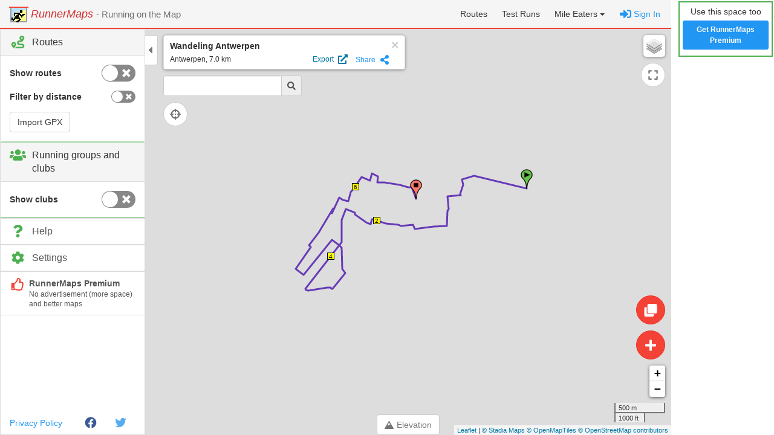

--- FILE ---
content_type: text/html
request_url: https://runnermaps.nl/route/293178
body_size: 496
content:
<!doctype html><html lang="nl"><head><meta charset="utf-8"><meta name="viewport" content="width=device-width,initial-scale=1"><meta name="mobile-web-app-capable" content="yes"><title>RunnerMaps</title><meta name="description" content="Eenvoudig hardlooproutes, wandelroutes en fietsroutes op de kaart maken, de afstand meten en delen" data-react-helmet/><link rel="apple-touch-icon" sizes="180x180" href="/apple-touch-icon.png"><link rel="icon" type="image/png" sizes="32x32" href="/favicon-32x32.png"><link rel="icon" type="image/png" sizes="16x16" href="/favicon-16x16.png"><link rel="manifest" href="/site.webmanifest"><link rel="mask-icon" href="/safari-pinned-tab.svg" color="#5bbad5"><meta name="apple-mobile-web-app-title" content="RunnerMaps"><meta name="application-name" content="RunnerMaps"><meta name="msapplication-TileColor" content="#00a300"><meta name="theme-color" content="#ffffff"><meta property="og:type" content="website"><meta property="fb:app_id" content="502018923251208"></head><body><noscript>If you're seeing this message, that means <strong>JavaScript has been disabled on your browser</strong>, please <strong>enable JS</strong> to make this app work.</noscript><div id="app"></div><script type="text/javascript" src="/runtime~main.82996e7dddb731f7b1e8.js"></script><script type="text/javascript" src="/vendors~main.ab9c6663e8b98f9dfc10.chunk.js"></script><script type="text/javascript" src="/main.7504a400f5065296bf82.chunk.js"></script></body></html>

--- FILE ---
content_type: text/html; charset=utf-8
request_url: https://www.google.com/recaptcha/api2/aframe
body_size: 248
content:
<!DOCTYPE HTML><html><head><meta http-equiv="content-type" content="text/html; charset=UTF-8"></head><body><script nonce="riKpmaXnfpG45ZVo3puG-A">/** Anti-fraud and anti-abuse applications only. See google.com/recaptcha */ try{var clients={'sodar':'https://pagead2.googlesyndication.com/pagead/sodar?'};window.addEventListener("message",function(a){try{if(a.source===window.parent){var b=JSON.parse(a.data);var c=clients[b['id']];if(c){var d=document.createElement('img');d.src=c+b['params']+'&rc='+(localStorage.getItem("rc::a")?sessionStorage.getItem("rc::b"):"");window.document.body.appendChild(d);sessionStorage.setItem("rc::e",parseInt(sessionStorage.getItem("rc::e")||0)+1);localStorage.setItem("rc::h",'1769034827893');}}}catch(b){}});window.parent.postMessage("_grecaptcha_ready", "*");}catch(b){}</script></body></html>

--- FILE ---
content_type: application/javascript
request_url: https://runnermaps.nl/4.fba49bceac49c7a42598.chunk.js
body_size: 46418
content:
(window.webpackJsonp=window.webpackJsonp||[]).push([[4],{"36a2446f38a78fb103b0":function(e,t,n){"use strict";var r=function(){function e(e,t){for(var n=0;n<t.length;n++){var r=t[n];r.enumerable=r.enumerable||!1,r.configurable=!0,"value"in r&&(r.writable=!0),Object.defineProperty(e,r.key,r)}}return function(t,n,r){return n&&e(t.prototype,n),r&&e(t,r),t}}();var o=new Map,a=function(){function e(t){!function(e,t){if(!(e instanceof t))throw new TypeError("Cannot call a class as a function")}(this,e),this.storage=t}return r(e,[{key:"get",value:function(e){return this.storage?JSON.parse(this.storage.getItem(e)):o.get(e)}},{key:"set",value:function(e,t){this.storage?this.storage.setItem(e,JSON.stringify(t)):o.set(e,t)}}]),e}();t.a=a},"402441c5f7f12ec92ff6":function(e,t,n){"use strict";n.r(t),n.d(t,"MapPage",(function(){return yc}));var r=n("8af190b70a6bc55c6f1b"),o=n.n(r),a=(n("8a2d1b95e05b6a321e74"),n("d7dd51e1bf6bfc2c9c3d")),i=n("32486f6b1f4642cc3170"),l=n("ab4cb61bcb2dc161defb"),u=n("c04af9f63cc689bade06"),c=n("6bea29e4abe10912866d"),s=n("d95b0cf107403b178365"),f=n("15c9ace574302b01c6ae"),p=n("ef0989436ad344f5de54"),d=n("f26c3a73bd6e395f0787"),h=Object(d.a)("locations");var v=function(e,t){t.type;var n=t.options;return n&&n.entity,h(e,t)};var m,b,g,y=Object(s.a)({key:"locations",reducer:v}),w=Object(i.createStructuredSelector)((m={},b="locations",g=Object(f.a)("locations")(),b in m?Object.defineProperty(m,b,{value:g,enumerable:!0,configurable:!0,writable:!0}):m[b]=g,m)),O=Object(a.connect)(w,Object(p.a)("locations")),j=Object(l.compose)(y,O),x=n("a4d31583c077fd516ac0"),k=n("07e6afb0cfddb328e673"),S=function(e,t){if(Array.isArray(e))return e;if(Symbol.iterator in Object(e))return function(e,t){var n=[],r=!0,o=!1,a=void 0;try{for(var i,l=e[Symbol.iterator]();!(r=(i=l.next()).done)&&(n.push(i.value),!t||n.length!==t);r=!0);}catch(e){o=!0,a=e}finally{try{!r&&l.return&&l.return()}finally{if(o)throw a}}return n}(e,t);throw new TypeError("Invalid attempt to destructure non-iterable instance")};function C(e){var t=e.split(",").map((function(e){return Number(e)})),n=S(t,2);return{lng:n[0],lat:n[1]}}var P=function(e){if(0!==e.length){var t=e.slice(1).reduce((function(e,t){return{min:{lat:Math.min(e.min.lat,t.lat),lng:Math.min(e.min.lng,t.lng)},max:{lat:Math.max(e.max.lat,t.lat),lng:Math.max(e.max.lng,t.lng)}}}),{min:e[0],max:e[0]});return Object.values(t)}},M=n("c3bf80415d951f17239f"),_=n.n(M),A=n("6e841ed3e83e93f20bf1"),E=n.n(A);function R(e,t){return E.a.latLng(e).distanceTo(t)}function I(e){return e.length<2?0:e.slice(1).reduce((function(t,n,r){return t+R(n,e[r])}),0)}var N=Object.assign||function(e){for(var t=1;t<arguments.length;t++){var n=arguments[t];for(var r in n)Object.prototype.hasOwnProperty.call(n,r)&&(e[r]=n[r])}return e};var L=function(e){var t=e.points||e.coordinates.split(" ").map(C),n=P(t);return N({},e,{distance:e.distance||I(t)/1e3,coordinates:void 0,points:t,bounds:n,start:t[0],finish:_()(t)})},F=Object.assign||function(e){for(var t=1;t<arguments.length;t++){var n=arguments[t];for(var r in n)Object.prototype.hasOwnProperty.call(n,r)&&(e[r]=n[r])}return e};var T=Object(d.a)("routes");var D=function(e,t){var n=t.type,r=t.options,o=t.payload;if(n!==x.c&&(!r||"routes"!==r.entity))return T(e,t);switch(n){case k.h:case k.d:if(o){var a=F({},L(o),{loading:!1}),i=function(e,t,n){return t in e?Object.defineProperty(e,t,{value:n,enumerable:!0,configurable:!0,writable:!0}):e[t]=n,e}({},o.id,a);return e.getIn(["current","id"])!==o.id&&n!==k.h||(i.current=a),e.merge(i)}return function(e,t){var n=t.id,r=t.body,o=t.method,a=n.toString();if("DELETE"===o){var i=e.get("list").filter((function(e){return e!==n}));return e.remove(a).set("list",i)}var l=e.get(a);if(void 0!==r.isPublic){var u=l.set("public",r.isPublic?"Y":"N");return e.set(a,u)}return e}(e,r);case x.c:return e.merge({current:F({},t.route,{loading:!1})});default:return T(e,t)}};var B,$=n("362d5e3c8620e9dff31d"),z=Object.assign||function(e){for(var t=1;t<arguments.length;t++){var n=arguments[t];for(var r in n)Object.prototype.hasOwnProperty.call(n,r)&&(e[r]=n[r])}return e},U=function(e){return e.get("routes",d.b).get("current")},W=function(e,t){if(e){var n=e.toJS(),r=t.toJS(),o=r&&r.api&&r.api.userId===n.user_id;return z({},n,{isOwn:o})}},H=function(){return Object(i.createSelector)([U,$.b],W)};function G(e,t,n){return t in e?Object.defineProperty(e,t,{value:n,enumerable:!0,configurable:!0,writable:!0}):e[t]=n,e}var J=Object(s.a)({key:"routes",reducer:D}),V=Object(i.createStructuredSelector)((G(B={},"routes",Object(f.a)("routes")()),G(B,"currentRoute",H()),B)),q=Object(a.connect)(V,Object(p.a)("routes")),Z=Object(l.compose)(J,q),Q=n("ff03473c40ba8652f97e"),K=n("97e5be8d3e616b60df09"),Y=n.n(K),X=n("f6fd5f8860a0ed1cad08"),ee=n("331f86f8774175b2781f"),te=n.n(ee),ne=n("051ed348cf16ded10853"),re=n.n(ne),oe=n("036de95db7d27791427a");function ae(e){return{type:oe.b,prop:e}}function ie(e,t){return{type:oe.a,prop:e,val:t}}var le=function(e){return Object(i.createSelector)(function(e){return function(t){return t.get("uiControl").get(e)}}(e),(function(e){return e&&(e.toJS?e.toJS():e)}))},ue=Object.assign||function(e){for(var t=1;t<arguments.length;t++){var n=arguments[t];for(var r in n)Object.prototype.hasOwnProperty.call(n,r)&&(e[r]=n[r])}return e};var ce=function(e){var t=e.reduce((function(e,t){return ue({},e,function(e,t,n){return t in e?Object.defineProperty(e,t,{value:n,enumerable:!0,configurable:!0,writable:!0}):e[t]=n,e}({},t,le(t)))}),{});return Object(i.createStructuredSelector)(t)};function se(e){return{uiToggle:function(t){return function(){return e(ae(t))}},uiChange:function(t){return function(n){return e(ie(t,n))}}}}var fe=function(e){return Array.isArray(e)?Object(a.connect)(ce(e),se):Object(a.connect)(ce([e]),(t=e,function(e){return{uiToggle:function(){return e(ae(t))},uiChange:function(n){return e(ie(t,n))}}}));var t},pe=n("54f683fcda7806277002"),de=n("5f794338f22def5fdfd6"),he=n("027dc6ac57ad5f71c8c1"),ve=n.n(he),me=n("98972f4f82623f1b7a8d"),be=n("1ea5a33ef5c90f0339c9"),ge=n("b8f994d82635d2ee098a"),ye=Object.assign||function(e){for(var t=1;t<arguments.length;t++){var n=arguments[t];for(var r in n)Object.prototype.hasOwnProperty.call(n,r)&&(e[r]=n[r])}return e};var we={zoom:7,center:{lat:51.5,lng:5.3},mapType:be.a,travelMode:me.d},Oe=Object(pe.fromJS)(ve()(we,(function(e,t,n){return ye({},e,function(e,t,n){return t in e?Object.defineProperty(e,t,{value:n,enumerable:!0,configurable:!0,writable:!0}):e[t]=n,e}({},n,de.a.getItem(n)||we[n]))}),{}));var je=function(){var e=arguments.length>0&&void 0!==arguments[0]?arguments[0]:Oe,t=arguments[1];switch(t.type){case ge.c:return e.set("zoom",t.zoom).set("center",t.center);case ge.b:return e.set("mapType",t.mapType);case ge.a:return e.set("travelMode",t.travelMode);default:return e}},xe=function(e){return e.get("mapPage",Oe)},ke=function(){return Object(i.createSelector)(xe,(function(e){return e.toJS()}))},Se=n("697c54a7a958230f61bb"),Ce=0;function Pe(e){return e.reduce((function(e,t){return e+t.distance}),0)}function Me(e){return void 0===e?Se.p:0===e.length?Se.q:Se.o}var _e=function(e,t){this.id="leg_"+(++Ce).toString().padStart(5,"0"),this.points=e,this.routing=e.length>1?t:me.b,this.lastPoint=_()(e),this.distance=I(e)},Ae=n("8aa788c08e705f858080"),Ee=Object.assign||function(e){for(var t=1;t<arguments.length;t++){var n=arguments[t];for(var r in n)Object.prototype.hasOwnProperty.call(n,r)&&(e[r]=n[r])}return e};function Re(e){if(Array.isArray(e)){for(var t=0,n=Array(e.length);t<e.length;t++)n[t]=e[t];return n}return Array.from(e)}var Ie=function(e,t,n){var r,o=e.get("distance"),a=e;n>0&&e.get("legs").slice(t,t+n).forEach((function(t){var n=e.get(t);o-=n.distance,a=a.delete(t)}));for(var i=arguments.length,l=Array(i>3?i-3:0),u=3;u<i;u++)l[u-3]=arguments[u];return a.merge(Ee({},Object(Ae.c)(l),{distance:o+Pe(l),legs:(r=e.get("legs")).splice.apply(r,[t,n].concat(Re(Object(Ae.b)(l))))}))};function Ne(e,t,n){var r=e.get("legs"),o=0===r.size?[t]:[e.get(r.last()).lastPoint,t],a=new _e(o,n);return Ie(e,r.size,0,a)}var Le=function(e,t){var n=e.get("legs");if(t<0||t>=n.size)return null;var r=n.get(t);return e.get(r).lastPoint};function Fe(e,t,n){var r=e.get("legs"),o=r.indexOf(t);if(-1===o)return e;if(1===r.size)return Ie(e,0,1);var a=Le(e,o-1),i=Le(e,o+1);if(!a){var l=new _e([i],n);return Ie(e,0,2,l)}if(!i)return Ie(e,o,1);var u=new _e([a,i],n);return Ie(e,o,2,u)}function Te(e,t,n,r){var o=e.get("legs"),a=o.indexOf(t);if(-1===a)return e;if(1===o.size){var i=new _e([n],r);return Ie(e,0,1,i)}var l=Le(e,a-1),u=Le(e,a+1);if(!l){var c=new _e([n],r),s=new _e([n,u],r);return Ie(e,0,2,c,s)}if(!u){var f=new _e([l,n],r);return Ie(e,a,1,f)}var p=new _e([l,n],r),d=new _e([n,u],r);return Ie(e,a,2,p,d)}var De=n("2c5f00ffc239ce7dc18c"),Be=n.n(De);var $e=function(e,t,n){if(e)return e.split(",").map((function(e){return Number(e)}));var r=Math.ceil(3+Math.sqrt(n));return r>t&&(r=t),Array(r).fill().map((function(e,n){return Math.round((n+1)*t/r)-1}))},ze=Object.assign||function(e){for(var t=1;t<arguments.length;t++){var n=arguments[t];for(var r in n)Object.prototype.hasOwnProperty.call(n,r)&&(e[r]=n[r])}return e};var Ue=function(e){var t=e.points,n=$e(e.waypoints,t.length,e.distance),r=n.reduce((function(e,r,o){return[].concat(function(e){if(Array.isArray(e)){for(var t=0,n=Array(e.length);t<e.length;t++)n[t]=e[t];return n}return Array.from(e)}(e),[t.slice(0===o?0:n[o-1],r+1)])}),[[t[0]]]).map((function(e){return new _e(e,me.b)}));return ze({},Object(Ae.c)(r),{legs:Object(Ae.b)(r),distance:Pe(r),bounds:e.bounds,meta:Be()(e,["id","user_id","title","description","city","province","country","lat","lng","isPublic"])})};function We(e,t,n,r){var o=e.get("legs").indexOf(t);if(o<1)return e;var a=Le(e,o-1),i=Le(e,o);if(!i){var l=new _e([a,n],r);return Ie(e,o,0,l)}var u=new _e([a,n],r),c=new _e([n,i],r);return Ie(e,o,1,u,c)}function He(e,t,n){var r=e.get("legs").indexOf(t);if(r<1)return e;var o=Le(e,r-1),a=Le(e,r),i=new _e([o,a],n);return Ie(e,r,1,i)}var Ge=function(e,t){if(Array.isArray(e))return e;if(Symbol.iterator in Object(e))return function(e,t){var n=[],r=!0,o=!1,a=void 0;try{for(var i,l=e[Symbol.iterator]();!(r=(i=l.next()).done)&&(n.push(i.value),!t||n.length!==t);r=!0);}catch(e){o=!0,a=e}finally{try{!r&&l.return&&l.return()}finally{if(o)throw a}}return n}(e,t);throw new TypeError("Invalid attempt to destructure non-iterable instance")};function Je(e){this.map=e,this.status=0}Je.prototype.isClose=function(e){var t=this,n=e.map((function(e){return t.map.project(e,t.map.getZoom())})),r=Ge(n,2),o=r[0],a=r[1],i=o.x-a.x,l=o.y-a.y;return Math.sqrt(i*i+l*l)<20},Je.prototype.test=function(e){if(0!==this.status)return 1===this.status;var t=this.isClose(e);return this.status=t?1:2,t};var Ve=function(e){return new Je(e)};function qe(e){if(Array.isArray(e)){for(var t=0,n=Array(e.length);t<e.length;t++)n[t]=e[t];return n}return Array.from(e)}var Ze=function(e,t){var n=t.legs,r=t.routes,o=e.get("legs"),a=o.indexOf(n[0].id),i=e.get(o.get(a+r.length));if(i){var l=function(e,t){var n=e.points[0];if(n.snap&&1===n.snap.status)return[t].concat(qe(e.points.slice(1)));return null}(i,_()(_()(r)));l&&(r=[].concat(qe(r),[l]))}var u=e.get(o.get(a-1));if(u){var c=function(e,t){var n=e.lastPoint;if(n.snap&&1===n.snap.status)return[].concat(qe(e.points.slice(0,-1)),[t]);return null}(u,r[0][0]);c&&(a--,r=[c].concat(qe(r)))}var s=r.map((function(e){return new _e(e,me.b)})),f=[e,a,s.length].concat(qe(s));return Ie.apply(void 0,qe(f))};var Qe=Object(pe.fromJS)({}),Ke=Object(pe.fromJS)({legs:[],distance:0,meta:{},kmMarkers:[]}),Ye=Ke,Xe=[];var et=function(){var e=arguments.length>0&&void 0!==arguments[0]?arguments[0]:Ye,t=arguments[1],n=t.type,r=t.id,o=t.point,a=t.travelMode,i=t.options,l=t.forceEmpty;switch(n){case Se.a:return Xe.push(e),Ne(e,o,a);case Se.b:return Xe.length=0,!l&&e.get("legs")&&e.get("legs").size>0?Ke:Qe;case Se.c:return Xe.push(e),Ke;case Se.d:return Xe.push(e),Fe(e,r,a);case Se.e:return Te(e,r,o);case Se.f:case x.c:return Object(pe.fromJS)(Ue(t.route));case Se.g:return e.update("meta",(function(e){return e.merge(t.address)}));case Se.h:return e;case Se.i:return Xe.push(e),We(e,r,o,a);case Se.j:return Xe.push(e),Te(e,r,o,a);case Se.k:return Xe.push(e),He(e,r,a);case Se.l:return Ze(e,t);case Se.m:return e;case Se.n:return Xe.pop();case k.d:return"routes"===i.entity?Qe:e;default:return e}},tt=function(e){return e.get("editservice",Ye)},nt=function(){return Object(i.createSelector)(tt,(function(e){return e.toJS()}))},rt=n("54b6c7a1003ff2111dc4"),ot=Object(i.createStructuredSelector)({workingRoute:nt(),travelMode:Object(i.createSelector)(xe,(function(e){return e.get("travelMode")}))});var at,it=Object(a.connect)(ot,(function(e){return{addPoint:function(t,n){return e(Object(rt.a)(t,n))},deletePoint:function(t,n){return e(Object(rt.d)(t,n))},insertPoint:function(t,n,r){return e(Object(rt.g)(t,n,r))},movePoint:function(t,n,r){return e(Object(rt.h)(t,n,r))},replacePath:function(t,n){return e(Object(rt.i)(t,n))},clearRoute:function(t){return e(Object(rt.b)(t))},createRoute:function(){return e(Object(rt.c)())},editRoute:function(t){return e(Object(rt.e)(t))},saveRoute:function(){return e(Object(rt.k)())},undo:function(){return e(Object(rt.l)())}}})),lt=n("e6cef3d42256c34bd139"),ut=n("39a2172f9fa5835423f4"),ct=n("5ce58055f679169bf7ba"),st=n("6803f3a81f1b4f5a849c"),ft=(at="function"==typeof Symbol&&Symbol.for&&Symbol.for("react.element")||60103,function(e,t,n,r){var o=e&&e.defaultProps,a=arguments.length-3;if(t||0===a||(t={}),t&&o)for(var i in o)void 0===t[i]&&(t[i]=o[i]);else t||(t=o||{});if(1===a)t.children=r;else if(a>1){for(var l=Array(a),u=0;u<a;u++)l[u]=arguments[u+3];t.children=l}return{$$typeof:at,type:e,key:void 0===n?null:""+n,ref:null,props:t,_owner:null}});var pt=Y()(lt.Button).withConfig({displayName:"IconButton__StyledButton",componentId:"sc-1moe4ev-0"})(["&.btn{display:flex;justify-content:center;align-items:center;width:32px;height:32px;font-size:15px;&.btn-fab{border-radius:50%;&.btn-lg{width:40px;height:40px;font-size:18px;}}@media (min-width:360px){width:40px;height:40px;font-size:18px;&.btn-fab{&.btn-lg{width:48px;height:48px;font-size:21px;}}}@media (min-width:480){width:48px;height:48px;font-size:21px;&.btn-fab{&.btn-lg{width:56px;height:56px;font-size:24px;}}}&.btn-default{color:",";}}"],st.s);var dt=function(e){var t=e.icon,n=function(e,t){var n={};for(var r in e)t.indexOf(r)>=0||Object.prototype.hasOwnProperty.call(e,r)&&(n[r]=e[r]);return n}(e,["icon"]);return o.a.createElement(pt,n,ft(ut.FontAwesomeIcon,{icon:t,fixedWidth:!0}))},ht=n("ff3fccdf7d553af98930"),vt=Object(ht.defineMessages)({label:{id:"app.components.CloseButton.label",defaultMessage:"Close"}}),mt=function(){var e="function"==typeof Symbol&&Symbol.for&&Symbol.for("react.element")||60103;return function(t,n,r,o){var a=t&&t.defaultProps,i=arguments.length-3;if(n||0===i||(n={}),n&&a)for(var l in a)void 0===n[l]&&(n[l]=a[l]);else n||(n=a||{});if(1===i)n.children=o;else if(i>1){for(var u=Array(i),c=0;c<i;c++)u[c]=arguments[c+3];n.children=u}return{$$typeof:e,type:t,key:void 0===r?null:""+r,ref:null,props:n,_owner:null}}}();var bt=function(e){var t=e.onClose,n=e.message;return mt(lt.Button,{className:"close",onClick:t},void 0,mt("span",{"aria-hidden":"true"},void 0,"×"),mt("span",{className:"sr-only"},void 0,o.a.createElement(ht.FormattedMessage,n||vt.label)))},gt=n("2ad93b06fc7eb7423752");function yt(e,t,n){return t in e?Object.defineProperty(e,t,{value:n,enumerable:!0,configurable:!0,writable:!0}):e[t]=n,e}var wt=function(e){return function(){this.setState((function(t){return yt({},e,!t[e])}))}},Ot=function(){var e="function"==typeof Symbol&&Symbol.for&&Symbol.for("react.element")||60103;return function(t,n,r,o){var a=t&&t.defaultProps,i=arguments.length-3;if(n||0===i||(n={}),n&&a)for(var l in a)void 0===n[l]&&(n[l]=a[l]);else n||(n=a||{});if(1===i)n.children=o;else if(i>1){for(var u=Array(i),c=0;c<i;c++)u[c]=arguments[c+3];n.children=u}return{$$typeof:e,type:t,key:void 0===r?null:""+r,ref:null,props:n,_owner:null}}}(),jt=function(){function e(e,t){for(var n=0;n<t.length;n++){var r=t[n];r.enumerable=r.enumerable||!1,r.configurable=!0,"value"in r&&(r.writable=!0),Object.defineProperty(e,r.key,r)}}return function(t,n,r){return n&&e(t.prototype,n),r&&e(t,r),t}}();var xt=Y.a.div.withConfig({displayName:"SearchControl__Wrapper",componentId:"sc-1h4o4ot-0"})(["width:229px;.input-group button.close.shift-inside{position:absolute;z-index:10;margin-left:-32px;padding:6px 10px;}.input-group-addon{padding:0;button{height:32px;width:32px;}}.fa-globe{color:",";font-size:18px;}"],st.r),kt=Y()(lt.ListGroupItem).withConfig({displayName:"SearchControl__ResultItem",componentId:"sc-1h4o4ot-1"})(["&.list-group-item{padding:10px;display:flex;justify-content:space-between;align-items:flex-start;white-space:nowrap;span{overflow-x:hidden;text-overflow:ellipsis;}&.active,&.active:hover,&.active:focus{color:inherit;background-color:",";border-color:",";}}"],st.m,st.m),St=function(e){function t(e){!function(e,t){if(!(e instanceof t))throw new TypeError("Cannot call a class as a function")}(this,t);var n=function(e,t){if(!e)throw new ReferenceError("this hasn't been initialised - super() hasn't been called");return!t||"object"!=typeof t&&"function"!=typeof t?e:t}(this,(t.__proto__||Object.getPrototypeOf(t)).call(this,e));return n.state={query:"",visible:Object(gt.a)()},n.reset(),n.handleChange=n.handleChange.bind(n),n.handleSubmit=n.handleSubmit.bind(n),n.handleClear=n.handleClear.bind(n),n.handleSelect=n.handleSelect.bind(n),n.toggleVisible=wt("visible").bind(n),n}return function(e,t){if("function"!=typeof t&&null!==t)throw new TypeError("Super expression must either be null or a function, not "+typeof t);e.prototype=Object.create(t&&t.prototype,{constructor:{value:e,enumerable:!1,writable:!0,configurable:!0}}),t&&(Object.setPrototypeOf?Object.setPrototypeOf(e,t):e.__proto__=t)}(t,e),jt(t,[{key:"componentDidUpdate",value:function(e,t){this.state.visible&&!t.visible&&document.getElementById("search-location").focus()}},{key:"reset",value:function(){var e=this.props,t=e.geosearch,n=e.clearSearch;t.results&&n()}},{key:"handleClear",value:function(){(0,this.props.clearSearch)(),this.setState({query:"",visible:Object(gt.a)()})}},{key:"handleSelect",value:function(e){var t=this;return function(){(0,t.props.selectResult)(e)}}},{key:"handleChange",value:function(e){this.reset(),this.setState({query:e.target.value})}},{key:"handleSubmit",value:function(e){e.preventDefault();var t=this.props,n=t.doSearch,r=t.leaflet.map.getBounds(),o=[r.getWest(),r.getSouth(),r.getEast(),r.getNorth()];n({q:this.state.query,limit:Object(gt.a)()?5:3,viewbox:o})}},{key:"renderForm",value:function(){var e=this.state.query,t=this.props.geosearch,n=!Object(gt.a)()&&!t.results;return Ot("form",{onSubmit:this.handleSubmit},void 0,Ot(lt.InputGroup,{},void 0,Ot(lt.FormControl,{type:"text",id:"search-location",name:"searchLocation",value:e,onChange:this.handleChange,onBlur:this.handleEvent,onKeyUp:this.handleEvent}),n&&Ot(lt.Button,{className:"close shift-inside",onClick:this.handleClear},void 0,"x"),Ot(lt.InputGroup.Addon,{},void 0,t.results?Ot(bt,{onClose:this.handleClear}):Ot("button",{type:"submit"},void 0,Ot(ut.FontAwesomeIcon,{icon:"search"})))))}},{key:"renderResults",value:function(){var e=this,n=this.props.geosearch,r=n.searching,o=n.results,a=n.selected;return r||o?Ot(lt.ListGroup,{id:"search-results"},void 0,r?Ot(lt.ListGroupItem,{},void 0,Ot(ct.a,{})):o.map((function(n){return Ot(kt,{active:a&&n.id===a.id,title:n.name,onClick:e.handleSelect(n)},n.id,Ot("span",{},void 0,n.name),t.renderIcon(n.icon))}))):null}},{key:"render",value:function(){return this.state.visible?Ot(xt,{},void 0,this.renderForm(),this.renderResults()):Ot(dt,{className:"btn-fab",icon:"search",onClick:this.toggleVisible,"aria-label":"Open search"})}}],[{key:"renderIcon",value:function(e){return e?"globe"===e?Ot(ut.FontAwesomeIcon,{icon:"globe",size:"lg"}):Ot("img",{src:e,alt:""}):null}}]),t}(o.a.PureComponent),Ct=Object(X.withLeaflet)(St),Pt=n("adc20f99e57c573c589c"),Mt=n("6d7a478e7cc0d7712c31"),_t=n("4e8b5f78ef1017628910"),At=Object(pe.fromJS)({searching:!1});var Et=function(){var e=arguments.length>0&&void 0!==arguments[0]?arguments[0]:At,t=arguments[1];switch(t.type){case _t.a:return e.delete("results").delete("selected").merge({searching:!0});case _t.b:return e.delete("results").delete("selected");case _t.d:return e.merge({selected:t.item});case _t.c:return e.merge({searching:!1,results:t.results});default:return e}},Rt=function(e){return e.get("geoSearch",At)},It=function(e){return e.get("geoSearch",At).get("selected")},Nt=function(){return Object(i.createSelector)(Rt,(function(e){return e.toJS()}))},Lt=n("91d88adcda98d46895b7"),Ft=n("445b5941c27a60d0f3cd"),Tt=n("a85031caaeed6854fe63"),Dt=n("f363639bc5c3c97af546"),Bt="https://nominatim.openstreetmap.org/reverse",$t="https://nominatim.openstreetmap.org/search",zt="https://api.opencagedata.com/geocode/v1/json",Ut=regeneratorRuntime.mark(Gt),Wt=regeneratorRuntime.mark(Jt),Ht=regeneratorRuntime.mark(Vt);function Gt(e){var t,n,r,o=arguments.length>1&&void 0!==arguments[1]?arguments[1]:"nl";return regeneratorRuntime.wrap((function(a){for(;;)switch(a.prev=a.next){case 0:return t={lat:e.lat,lon:e.lng,format:"json","accept-language":o},n=""+Bt+E.a.Util.getParamString(t),a.prev=2,a.next=5,Object(Dt.a)(n);case 5:return r=a.sent,a.abrupt("return",r.address);case 9:return a.prev=9,a.t0=a.catch(2),console.error(a.t0),a.abrupt("return",null);case 13:case"end":return a.stop()}}),Ut,this,[[2,9]])}function Jt(e){var t,n,r,o=arguments.length>1&&void 0!==arguments[1]?arguments[1]:"nl";return regeneratorRuntime.wrap((function(a){for(;;)switch(a.prev=a.next){case 0:return t={q:e.lat+","+e.lng,language:o,address_only:1,limit:1,no_annotations:1,key:Tt.a.opencage},n=""+zt+E.a.Util.getParamString(t),a.prev=2,a.next=5,Object(Dt.a)(n);case 5:return r=a.sent,a.abrupt("return",r.results[0].components);case 9:return a.prev=9,a.t0=a.catch(2),console.error(a.t0),a.abrupt("return",null);case 13:case"end":return a.stop()}}),Wt,this,[[2,9]])}function Vt(e){var t=arguments.length>1&&void 0!==arguments[1]?arguments[1]:"nl";return regeneratorRuntime.wrap((function(n){for(;;)switch(n.prev=n.next){case 0:return n.next=2,Jt(e,t);case 2:if(n.t0=n.sent,n.t0){n.next=7;break}return n.next=6,Gt(e,t);case 6:n.t0=n.sent;case 7:return n.abrupt("return",n.t0);case 8:case"end":return n.stop()}}),Ht,this)}var qt=Vt,Zt=Object.assign||function(e){for(var t=1;t<arguments.length;t++){var n=arguments[t];for(var r in n)Object.prototype.hasOwnProperty.call(n,r)&&(e[r]=n[r])}return e},Qt=regeneratorRuntime.mark(Kt);function Kt(e){var t,n,r,o=arguments.length>1&&void 0!==arguments[1]?arguments[1]:"nl";return regeneratorRuntime.wrap((function(a){for(;;)switch(a.prev=a.next){case 0:return t=Zt({},e,{format:"json","accept-language":o,polygon_geojson:1}),n=""+$t+E.a.Util.getParamString(t),a.prev=2,a.next=5,Object(Dt.a)(n);case 5:return r=a.sent,a.abrupt("return",r);case 9:return a.prev=9,a.t0=a.catch(2),console.error(a.t0),a.abrupt("return",null);case 13:case"end":return a.stop()}}),Qt,this,[[2,9]])}var Yt=Kt;function Xt(e){return{type:_t.d,item:e}}function en(e){return{type:_t.c,results:e}}var tn=n("6d0d16c5d437f9d55b1f"),nn=n.n(tn),rn=function(e,t){if(Array.isArray(e))return e;if(Symbol.iterator in Object(e))return function(e,t){var n=[],r=!0,o=!1,a=void 0;try{for(var i,l=e[Symbol.iterator]();!(r=(i=l.next()).done)&&(n.push(i.value),!t||n.length!==t);r=!0);}catch(e){o=!0,a=e}finally{try{!r&&l.return&&l.return()}finally{if(o)throw a}}return n}(e,t);throw new TypeError("Invalid attempt to destructure non-iterable instance")};function on(e,t){var n=e>=0?t[0]:t[1],r=an(Math.abs(e)),o=rn(r,2),a=o[0],i=o[1],l=[a,"°"];if(i>0){var u=an(i),c=rn(u,2),s=c[0],f=c[1];l.push(s,"'"),f>0&&l.push(Math.floor(f),'"')}return l.push(n),l.join("")}function an(e){var t=Math.floor(e);return[t,60*(e-t)]}var ln=function(e){return e.map((function(e){return{name:e.display_name,bounds:[E.a.latLng({lat:Number(e.boundingbox[0]),lng:Number(e.boundingbox[2])}),E.a.latLng({lat:Number(e.boundingbox[1]),lng:Number(e.boundingbox[3])})],icon:e.icon,geojson:e.geojson,position:E.a.latLng({lat:e.lat,lng:e.lon}),id:e.place_id}}))},un=function(e,t){if(Array.isArray(e))return e;if(Symbol.iterator in Object(e))return function(e,t){var n=[],r=!0,o=!1,a=void 0;try{for(var i,l=e[Symbol.iterator]();!(r=(i=l.next()).done)&&(n.push(i.value),!t||n.length!==t);r=!0);}catch(e){o=!0,a=e}finally{try{!r&&l.return&&l.return()}finally{if(o)throw a}}return n}(e,t);throw new TypeError("Invalid attempt to destructure non-iterable instance")};var cn=function(e){var t=void 0;return[sn,pn,hn].some((function(n){return t=n(e)})),t};function sn(e){var t=e.split(/ +/);return 2!==t.length?null:mn(t.map(vn(/^(\d+)°(\d+)'((\d+(\.\d+)?)")?([NESW])$/)).map(fn))}function fn(e,t){if(!e)return null;var n=[{N:1,S:-1},{E:1,W:-1}],r=n[t]&&n[t][e[6]];return r?(Number(e[1])+Number(e[2])/60+(Number(e[4])||0)/3600)*r:null}function pn(e){var t=e.split(/, */);return 2!==t.length?null:mn(t.map(vn(/^([+-]?)(\d+)( (\d+(\.\d+)?))?$/)).map(dn))}function dn(e){return e?("-"===e[1]?-1:1)*(Number(e[2])+Number(e[3]||0)/60):null}function hn(e){var t=e.split(/, */);return 2!==t.length?null:mn(t.map(vn(/^[+-]?\d+(\.\d+)?$/)).map((function(e){return e&&Number(e.input)})))}function vn(e){return function(t){return t.match(e)}}function mn(e){if(e.some((function(e){return"number"!=typeof e})))return null;var t=un(e,2);return{lat:t[0],lng:t[1]}}var bn=regeneratorRuntime.mark(yn),gn=regeneratorRuntime.mark(wn);function yn(e){var t,n,r,o,a;return regeneratorRuntime.wrap((function(i){for(;;)switch(i.prev=i.next){case 0:return t=e.search,i.next=3,Object(Lt.select)(Object(Ft.b)(["locale"])());case 3:return n=i.sent,i.next=6,Yt(t,n);case 6:return r=i.sent,o=ln(r),(a=cn(t.q))&&o.unshift((l=a,u=void 0,c=void 0,s=void 0,f=void 0,f=E.a.latLng(l),{name:(u=f,c=on(u.lat,"NS"),s=on(u.lng,"EW"),c+" "+s),position:f,icon:"globe",id:nn()("coords_")})),i.next=12,Object(Lt.put)(en(o));case 12:if(!(o.length>0)){i.next=15;break}return i.next=15,Object(Lt.put)(Xt(o[0]));case 15:case"end":return i.stop()}var l,u,c,s,f}),bn,this)}function wn(){return regeneratorRuntime.wrap((function(e){for(;;)switch(e.prev=e.next){case 0:return e.next=2,Object(Lt.takeLatest)(_t.a,yn);case 2:case"end":return e.stop()}}),gn,this)}var On=Object(i.createStructuredSelector)({geosearch:Nt()});var jn=Object(a.connect)(On,(function(e){return{doSearch:function(t){return e(function(e){return{type:_t.a,search:e}}(t))},clearSearch:function(t){return e({type:_t.b})},selectResult:function(t){return e(Xt(t))}}})),xn=Object(s.a)({key:"geoSearch",reducer:Et}),kn=Object(Pt.a)({key:"geoSearch",saga:wn,mode:Mt.a}),Sn=Object(l.compose)(xn,kn,jn)((function(e){return o.a.createElement(Ct,e)})),Cn=n("76071651b6395d00ce72"),Pn=Object(ht.defineMessages)({header:{id:"app.containers.ImportGpx.header",defaultMessage:"Import GPX"}});var Mn=function(e){return new Promise((function(t){var n=new FileReader;n.onload=function(e){t(e.target.result)},n.readAsText(e)}))};function _n(e){return function(t){return t.nodeName===e}}function An(e,t){return Array.from(e.childNodes).find(_n(t))}function En(e,t){return Array.from(e.childNodes).filter(_n(t))}var Rn=function(e){var t=(new DOMParser).parseFromString(e,"application/xml");if("gpx"!==t.documentElement.nodeName)throw new Error("noGpx");var n=An(t.documentElement,"trk");if(n)return function(e){var t=An(e,"name"),n=[];return En(e,"trkseg").forEach((function(e){En(e,"trkpt").forEach((function(e){n.push({lng:Number(e.attributes.lon.nodeValue),lat:Number(e.attributes.lat.nodeValue)})}))})),{title:t?t.innerHTML:"",points:n}}(n);var r=An(t.documentElement,"rte");if(r)return function(e){var t=An(e,"name"),n=[],r=[];return En(e,"rtept").forEach((function(e){n.push({lng:Number(e.attributes.lon.nodeValue),lat:Number(e.attributes.lat.nodeValue)});var t=e.querySelectorAll("rpt");Array.from(t).forEach((function(e){n.push({lng:Number(e.attributes.lon.nodeValue),lat:Number(e.attributes.lat.nodeValue)})})),r.push(n.length)})),{title:t?t.innerHTML:"",points:n,waypoints:r.slice(0,-1).join(",")}}(r);throw new Error("No Tracks or Routes")},In=n("1098c4b2132d70d1b803");var Nn=function(){var e,t,n=Object(a.useDispatch)();return e=regeneratorRuntime.mark((function e(t){var r,o,a;return regeneratorRuntime.wrap((function(e){for(;;)switch(e.prev=e.next){case 0:if(t){e.next=2;break}return e.abrupt("return");case 2:return n({type:x.a,file:t}),e.prev=3,e.next=6,Mn(t);case 6:r=e.sent,o=Rn(r),a=L(o),n({type:x.c,route:a}),e.next=16;break;case 12:e.prev=12,e.t0=e.catch(3),n(Object(In.b)({title:"GPX Import Error",description:e.t0.message})),n({type:x.b,error:e.t0});case 16:case"end":return e.stop()}}),e,this,[[3,12]])})),t=function(){var t=e.apply(this,arguments);return new Promise((function(e,n){return function r(o,a){try{var i=t[o](a),l=i.value}catch(e){return void n(e)}if(!i.done)return Promise.resolve(l).then((function(e){r("next",e)}),(function(e){r("throw",e)}));e(l)}("next")}))},function(e){return t.apply(this,arguments)}},Ln=function(){var e="function"==typeof Symbol&&Symbol.for&&Symbol.for("react.element")||60103;return function(t,n,r,o){var a=t&&t.defaultProps,i=arguments.length-3;if(n||0===i||(n={}),n&&a)for(var l in a)void 0===n[l]&&(n[l]=a[l]);else n||(n=a||{});if(1===i)n.children=o;else if(i>1){for(var u=Array(i),c=0;c<i;c++)u[c]=arguments[c+3];n.children=u}return{$$typeof:e,type:t,key:void 0===r?null:""+r,ref:null,props:n,_owner:null}}}(),Fn=Y.a.div.withConfig({displayName:"ImportGpx__Wrapper",componentId:"sc-1jc2ce1-0"})(["[type='file']{border:0;clip:rect(0,0,0,0);height:1px;overflow:hidden;padding:0;position:absolute !important;white-space:nowrap;width:1px;}[type='file']:focus + label{outline:1px dotted #000;outline:-webkit-focus-ring-color auto 5px;background-color:#3071a9;border-color:#285e8e;}"]);var Tn=function(e){var t=e.className,n=e.disabled,r=e.title,a=e.onChange,i=Nn();return Ln(Fn,{title:r},void 0,Ln("input",{type:"file",name:"file-input",id:"file-input",accept:".gpx",disabled:n,onChange:function(e){a&&a(),i(e.target.files[0]),e.target.value=""}}),Ln("p",{},void 0,Ln("label",{htmlFor:"file-input",disabled:n,className:t},void 0,o.a.createElement(ht.FormattedMessage,Pn.header))))},Dn=n("9764beff02d056099921"),Bn=n("f837cf14809090cf29d5"),$n=Object(ht.defineMessages)({showRoutes:{id:"app.components.RouteControls.showRoutes",defaultMessage:"Show routes"},onlyOwnRoutes:{id:"app.components.RouteControls.onlyOwnRoutes",defaultMessage:"Only own routes"},distanceFilter:{id:"app.components.RouteControls.distanceFilter",defaultMessage:"Filter by distance"},manageRoutes:{id:"app.components.RouteControls.manageRoutes",defaultMessage:"Manage routes"},disabled:{id:"app.components.RouteControls.disabled",defaultMessage:"Disabled when editing"},from:{id:"app.components.RouteControls.from",defaultMessage:"From"},to:{id:"app.components.RouteControls.to",defaultMessage:"to"}}),zn=n("0922194e7007fb3735a7"),Un=function(){var e="function"==typeof Symbol&&Symbol.for&&Symbol.for("react.element")||60103;return function(t,n,r,o){var a=t&&t.defaultProps,i=arguments.length-3;if(n||0===i||(n={}),n&&a)for(var l in a)void 0===n[l]&&(n[l]=a[l]);else n||(n=a||{});if(1===i)n.children=o;else if(i>1){for(var u=Array(i),c=0;c<i;c++)u[c]=arguments[c+3];n.children=u}return{$$typeof:e,type:t,key:void 0===r?null:""+r,ref:null,props:n,_owner:null}}}(),Wn=Object.assign||function(e){for(var t=1;t<arguments.length;t++){var n=arguments[t];for(var r in n)Object.prototype.hasOwnProperty.call(n,r)&&(e[r]=n[r])}return e},Hn=function(){function e(e,t){for(var n=0;n<t.length;n++){var r=t[n];r.enumerable=r.enumerable||!1,r.configurable=!0,"value"in r&&(r.writable=!0),Object.defineProperty(e,r.key,r)}}return function(t,n,r){return n&&e(t.prototype,n),r&&e(t,r),t}}();var Gn=Y.a.div.withConfig({displayName:"NumericInput__Wrapper",componentId:"sc-dqh0cl-0"})(["input.form-control{text-align:right;-moz-appearance:textfield;&::-webkit-outer-spin-button,&::-webkit-inner-spin-button{-webkit-appearance:none;-webkit-appearance:none;}}"]),Jn=function(e){function t(e){!function(e,t){if(!(e instanceof t))throw new TypeError("Cannot call a class as a function")}(this,t);var n=function(e,t){if(!e)throw new ReferenceError("this hasn't been initialised - super() hasn't been called");return!t||"object"!=typeof t&&"function"!=typeof t?e:t}(this,(t.__proto__||Object.getPrototypeOf(t)).call(this,e)),r=e.value;return n.state={value:r},n.handleChange=n.handleChange.bind(n),n}return function(e,t){if("function"!=typeof t&&null!==t)throw new TypeError("Super expression must either be null or a function, not "+typeof t);e.prototype=Object.create(t&&t.prototype,{constructor:{value:e,enumerable:!1,writable:!0,configurable:!0}}),t&&(Object.setPrototypeOf?Object.setPrototypeOf(e,t):e.__proto__=t)}(t,e),Hn(t,[{key:"handleChange",value:function(e){var t=this.props.onChange,n=e.target.value;this.setState({value:n}),t(Number(n))}},{key:"render",value:function(){var e=this.state.value,t=Wn({},this.props,{type:"number",value:e,onChange:this.handleChange});return Un(Gn,{},void 0,o.a.createElement(lt.FormControl,t))}}]),t}(o.a.PureComponent),Vn=function(){var e="function"==typeof Symbol&&Symbol.for&&Symbol.for("react.element")||60103;return function(t,n,r,o){var a=t&&t.defaultProps,i=arguments.length-3;if(n||0===i||(n={}),n&&a)for(var l in a)void 0===n[l]&&(n[l]=a[l]);else n||(n=a||{});if(1===i)n.children=o;else if(i>1){for(var u=Array(i),c=0;c<i;c++)u[c]=arguments[c+3];n.children=u}return{$$typeof:e,type:t,key:void 0===r?null:""+r,ref:null,props:n,_owner:null}}}(),qn=function(){function e(e,t){for(var n=0;n<t.length;n++){var r=t[n];r.enumerable=r.enumerable||!1,r.configurable=!0,"value"in r&&(r.writable=!0),Object.defineProperty(e,r.key,r)}}return function(t,n,r){return n&&e(t.prototype,n),r&&e(t,r),t}}();var Zn=Y()(lt.FormGroup).withConfig({displayName:"DistanceFilters__Wrapper",componentId:"sc-lcm7qf-0"})(["display:flex;align-items:center;& > div{margin:0 10px;flex:1 0 1em;}"]),Qn=function(e){function t(e){!function(e,t){if(!(e instanceof t))throw new TypeError("Cannot call a class as a function")}(this,t);var n=function(e,t){if(!e)throw new ReferenceError("this hasn't been initialised - super() hasn't been called");return!t||"object"!=typeof t&&"function"!=typeof t?e:t}(this,(t.__proto__||Object.getPrototypeOf(t)).call(this,e));return n.handleChange=n.handleChange.bind(n),n}return function(e,t){if("function"!=typeof t&&null!==t)throw new TypeError("Super expression must either be null or a function, not "+typeof t);e.prototype=Object.create(t&&t.prototype,{constructor:{value:e,enumerable:!1,writable:!0,configurable:!0}}),t&&(Object.setPrototypeOf?Object.setPrototypeOf(e,t):e.__proto__=t)}(t,e),qn(t,[{key:"handleChange",value:function(e){var t=this.props.uiChange;return function(n){t(e)(n)}}},{key:"renderFilter",value:function(e,t,n){var r=this.props[e];return Vn(Jn,{id:e,name:e,value:r,onChange:this.handleChange(e),min:t,max:n})}},{key:"render",value:function(){var e=this.props,t=e.routesMin,n=e.routesMax,r=e.units;return Vn(Zn,{},void 0,o.a.createElement(ht.FormattedMessage,$n.from),this.renderFilter("routesMin",0,n),o.a.createElement(ht.FormattedMessage,$n.to),this.renderFilter("routesMax",t),r)}}]),t}(o.a.PureComponent),Kn=Object(l.compose)(Object(zn.a)(["units"]),fe(["routesMin","routesMax"]))(Qn),Yn=function(){var e="function"==typeof Symbol&&Symbol.for&&Symbol.for("react.element")||60103;return function(t,n,r,o){var a=t&&t.defaultProps,i=arguments.length-3;if(n||0===i||(n={}),n&&a)for(var l in a)void 0===n[l]&&(n[l]=a[l]);else n||(n=a||{});if(1===i)n.children=o;else if(i>1){for(var u=Array(i),c=0;c<i;c++)u[c]=arguments[c+3];n.children=u}return{$$typeof:e,type:t,key:void 0===r?null:""+r,ref:null,props:n,_owner:null}}}();var Xn=Object(l.compose)(Z,Q.a,ht.injectIntl,fe(["onlyOwnRoutes","showRoutes","distanceFilter","routesMin","routesMax"]))((function(e){var t=e.uiToggle,n=e.uiChange,r=e.showRoutes,a=e.onlyOwnRoutes,i=e.distanceFilter,l=e.routes,u=e.user,c=e.editing,s=e.intl,f=e.onChange,p=Object(Bn.a)(),d=c===Se.o?s.formatMessage($n.disabled):void 0;return Yn(o.a.Fragment,{},void 0,Yn(ct.a,{show:r&&l.loading},void 0,Yn(Dn.a,{value:r,onChange:t("showRoutes"),id:"show-routes-switch"},void 0,o.a.createElement(ht.FormattedMessage,$n.showRoutes))),u.api&&Yn(Dn.a,{value:a,onChange:t("onlyOwnRoutes"),id:"only-own-routes-switch",size:"sm"},void 0,o.a.createElement(ht.FormattedMessage,$n.onlyOwnRoutes)),p&&Yn(Dn.a,{value:i,onChange:t("distanceFilter"),id:"distance-filter-switch",size:"sm"},void 0,o.a.createElement(ht.FormattedMessage,$n.distanceFilter)),p&&i&&Yn(Kn,{}),u.api&&Yn(lt.Button,{bsStyle:"default",onClick:function(){n("showRoutes")(!1),window.location.hash="#routes"}},void 0,o.a.createElement(ht.FormattedMessage,$n.manageRoutes)),Yn(Tn,{disabled:c===Se.o,className:"btn btn-default",title:d,onChange:f}))})),er=Object(ht.defineMessages)({showLocations:{id:"app.components.ClubControls.showLocations",defaultMessage:"Show clubs"},nameOrCity:{id:"app.components.ClubControls.nameOrCity",defaultMessage:"Name or city"},reset:{id:"app.components.ClubControls.reset",defaultMessage:"Reset filter"}}),tr=n("9a9c9aecf9107ca0743b"),nr=n("d6084d3026c608b5e023"),rr=n.n(nr),or=function(){var e="function"==typeof Symbol&&Symbol.for&&Symbol.for("react.element")||60103;return function(t,n,r,o){var a=t&&t.defaultProps,i=arguments.length-3;if(n||0===i||(n={}),n&&a)for(var l in a)void 0===n[l]&&(n[l]=a[l]);else n||(n=a||{});if(1===i)n.children=o;else if(i>1){for(var u=Array(i),c=0;c<i;c++)u[c]=arguments[c+3];n.children=u}return{$$typeof:e,type:t,key:void 0===r?null:""+r,ref:null,props:n,_owner:null}}}(),ar=function(){function e(e,t){for(var n=0;n<t.length;n++){var r=t[n];r.enumerable=r.enumerable||!1,r.configurable=!0,"value"in r&&(r.writable=!0),Object.defineProperty(e,r.key,r)}}return function(t,n,r){return n&&e(t.prototype,n),r&&e(t,r),t}}();var ir=rr()(Ae.d),lr=Y.a.div.withConfig({displayName:"FilterClubs__Wrapper",componentId:"sc-14iq7s5-0"})(["position:relative;margin-bottom:5px;input{margin-top:15px;}button.close{position:absolute;top:6px;right:6px;}.list-group.list-group.list-group{position:absolute;margin:0;left:0;right:0;max-height:200px;overflow-y:auto;z-index:1100;}.list-group-item{padding:5px 15px;font-size:1.2rem;}"]),ur=function(e){function t(e){!function(e,t){if(!(e instanceof t))throw new TypeError("Cannot call a class as a function")}(this,t);var n=function(e,t){if(!e)throw new ReferenceError("this hasn't been initialised - super() hasn't been called");return!t||"object"!=typeof t&&"function"!=typeof t?e:t}(this,(t.__proto__||Object.getPrototypeOf(t)).call(this,e));return n.state={filter:"",loaded:!1},n.handleChange=n.handleChange.bind(n),n.reset=n.reset.bind(n),n}return function(e,t){if("function"!=typeof t&&null!==t)throw new TypeError("Super expression must either be null or a function, not "+typeof t);e.prototype=Object.create(t&&t.prototype,{constructor:{value:e,enumerable:!1,writable:!0,configurable:!0}}),t&&(Object.setPrototypeOf?Object.setPrototypeOf(e,t):e.__proto__=t)}(t,e),ar(t,[{key:"handleChange",value:function(e){var t=this.props.apiList;this.state.loaded||t(),this.setState({filter:e.target.value,loaded:!0})}},{key:"reset",value:function(){this.setState({filter:""}),document.getElementById("filter-clubs").focus()}},{key:"filteredClubs",value:function(){var e=this.props.clubs,t=this.state.filter;if(e.loading||!e.list||t.length<3)return null;var n=ir(e,"list"),r=t.toLowerCase();return n.filter((function(e){return[e.name,e.city].some((function(e){return e&&e.toLowerCase().includes(r)}))}))}},{key:"render",value:function(){var e=this.props,t=e.clickTo,n=e.intl,r=e.className,o=this.state.filter,a=this.filteredClubs();return or(lr,{className:r},void 0,or(lt.FormControl,{type:"text",id:"filter-clubs",name:"filterClubs",placeholder:n.formatMessage(er.nameOrCity),value:o,onChange:this.handleChange,"aria-label":"Text to filter clubs"}),o.length>0&&or(bt,{onClose:this.reset,message:er.reset}),a&&or(lt.ListGroup,{},void 0,a.map((function(e){return or(lt.ListGroupItem,{onClick:t("/club/"+e.id)},e.id,e.name,", ",e.city)}))))}}]),t}(o.a.PureComponent),cr=Object(l.compose)(c.a,tr.a,ht.injectIntl)(ur),sr=function(){var e="function"==typeof Symbol&&Symbol.for&&Symbol.for("react.element")||60103;return function(t,n,r,o){var a=t&&t.defaultProps,i=arguments.length-3;if(n||0===i||(n={}),n&&a)for(var l in a)void 0===n[l]&&(n[l]=a[l]);else n||(n=a||{});if(1===i)n.children=o;else if(i>1){for(var u=Array(i),c=0;c<i;c++)u[c]=arguments[c+3];n.children=u}return{$$typeof:e,type:t,key:void 0===r?null:""+r,ref:null,props:n,_owner:null}}}();var fr=Object(l.compose)(j,fe("showLocations"))((function(e){var t=e.uiToggle,n=e.showLocations,r=e.locations;return sr("React-Fragment",{},void 0,sr(ct.a,{show:n&&r.loading},void 0,sr(Dn.a,{value:n,onChange:t,id:"show-clubs-switch"},void 0,o.a.createElement(ht.FormattedMessage,er.showLocations))),sr(cr,{className:n?"":"hidden-low"}))})),pr=Object(ht.defineMessages)({routes:{id:"app.components.ControlPanel.routes",defaultMessage:"Routes"},clubs:{id:"app.components.ControlPanel.clubs",defaultMessage:"Running groups and clubs"},support:{id:"app.components.ControlPanel.support",defaultMessage:"Support site"},settings:{id:"app.components.ControlPanel.settings",defaultMessage:"Settings"}}),dr=n("e95a63b25fb92ed15721"),hr=n("fcb99a06256635f70435"),vr=function(e,t){if(Array.isArray(e))return e;if(Symbol.iterator in Object(e))return function(e,t){var n=[],r=!0,o=!1,a=void 0;try{for(var i,l=e[Symbol.iterator]();!(r=(i=l.next()).done)&&(n.push(i.value),!t||n.length!==t);r=!0);}catch(e){o=!0,a=e}finally{try{!r&&l.return&&l.return()}finally{if(o)throw a}}return n}(e,t);throw new TypeError("Invalid attempt to destructure non-iterable instance")};var mr=function(){var e=Object(Bn.a)(),t=Object(dr.useLocation)(),n=t.pathname,o=t.hash,a=Object(r.useState)(e),i=vr(a,2),l=i[0],u=i[1],c=document.getElementById("map-wrapper"),s=function(){return u(e)};return Object(r.useEffect)(s,[n,o]),Object(r.useEffect)((function(){hr.a||c&&(l?c.classList.add("with-control"):c.classList.remove("with-control"))}),[l,c]),{showControl:l,toggleShowControl:function(){return u((function(e){return!e}))},resetShowControl:s}},br=function(){var e="function"==typeof Symbol&&Symbol.for&&Symbol.for("react.element")||60103;return function(t,n,r,o){var a=t&&t.defaultProps,i=arguments.length-3;if(n||0===i||(n={}),n&&a)for(var l in a)void 0===n[l]&&(n[l]=a[l]);else n||(n=a||{});if(1===i)n.children=o;else if(i>1){for(var u=Array(i),c=0;c<i;c++)u[c]=arguments[c+3];n.children=u}return{$$typeof:e,type:t,key:void 0===r?null:""+r,ref:null,props:n,_owner:null}}}(),gr=Y.a.div.withConfig({displayName:"ControlPanel__Wrapper",componentId:"sc-1468ysm-0"})(["z-index:1035;position:absolute;top:0;bottom:0;left:0;display:flex;flex-direction:row-reverse;align-items:flex-start;.panel{height:100%;max-height:100%;border-radius:0;width:","px;display:flex;margin-bottom:0;flex-direction:column;transition:margin-left 200ms;overflow-y:auto;.panel-body{& > *{margin-bottom:15px;}}.panel-body > a{display:flex;align-items:center;svg{margin-right:10px;font-size:36px;color:",";}}.panel-heading:not(:first-child),& > .list-group{border-top:2px solid ",";}.panel-title{display:flex;& > svg{color:",";margin-right:5px;}& > span{flex-grow:1;}}&.panel-hidden{margin-left:-","px;}}@media (min-width:","px){.panel{width:","px;&.panel-hidden{margin-left:-","px;}}}.panel-footer{background-color:",";flex-grow:1;flex-wrap:wrap;display:flex;flex-direction:column;justify-content:flex-end;margin-bottom:10px;}@media print{display:none;}"],200,st.c,st.i,st.k,200,768,240,240,st.B),yr=Y()(lt.Button).withConfig({displayName:"ControlPanel__Toggle",componentId:"sc-1468ysm-1"})(["&.btn{margin-top:10px;padding:14px 0;margin-left:-4px;color:",";}"],st.s);var wr=function(e){var t=e.editing,n=mr(),r=n.showControl,a=n.toggleShowControl,i=n.resetShowControl;return br(gr,{},void 0,br(yr,{onClick:a,"aria-label":"Toggle control panel"},void 0,br(ut.FontAwesomeIcon,{icon:r?"caret-left":"caret-right",size:"lg",fixedWidth:!0})),br(lt.Panel,{className:r?"panel-visible":"panel-hidden"},void 0,br(lt.Panel.Heading,{},void 0,br(lt.Panel.Title,{},void 0,br(ut.FontAwesomeIcon,{icon:"route",size:"lg",fixedWidth:!0}),o.a.createElement(ht.FormattedMessage,pr.routes))),br(lt.Panel.Body,{className:"pb-0"},void 0,br(Xn,{editing:t,onChange:i})),br(lt.Panel.Heading,{},void 0,br(lt.Panel.Title,{},void 0,br(ut.FontAwesomeIcon,{icon:"users",size:"lg",fixedWidth:!0}),o.a.createElement(ht.FormattedMessage,pr.clubs))),br(lt.Panel.Body,{},void 0,br(fr,{})),br(lt.ListGroup,{},void 0,br(Cn.e,{className:"panel-title list-group-item"}),br(Cn.c,{className:"panel-title list-group-item"}),br(Cn.a,{className:"panel-title list-group-item"})),br(lt.Panel.Footer,{className:"mb-0 pb-1"},void 0,br("div",{className:"d-flex justify-content-between align-items-center"},void 0,br(Cn.b,{}),br(Cn.d,{})))))},Or=n("a930134d3ee29c02159e"),jr=n("f8a33b307d5498ae9f5a"),xr=n.n(jr),kr=n("1dde6160146597ec03d6");var Sr=function(){var e=60,t=100,n=document.getElementsByClassName("panel-visible")[0];e+=n?n.offsetWidth:0;var r=document.getElementById("search-results");return r&&(Object(gt.a)()?e+=r.offsetWidth:t+=r.offsetHeight),{paddingBottomRight:[50,100],paddingTopLeft:[e,t]}},Cr=n("a3410341207bca2c4ee7"),Pr=n.n(Cr),Mr=n("de68b4c0fe7daf6e2140"),_r=Object.assign||function(e){for(var t=1;t<arguments.length;t++){var n=arguments[t];for(var r in n)Object.prototype.hasOwnProperty.call(n,r)&&(e[r]=n[r])}return e},Ar=function(){function e(e,t){for(var n=0;n<t.length;n++){var r=t[n];r.enumerable=r.enumerable||!1,r.configurable=!0,"value"in r&&(r.writable=!0),Object.defineProperty(e,r.key,r)}}return function(t,n,r){return n&&e(t.prototype,n),r&&e(t,r),t}}();var Er=function(e){function t(e){!function(e,t){if(!(e instanceof t))throw new TypeError("Cannot call a class as a function")}(this,t);var n=function(e,t){if(!e)throw new ReferenceError("this hasn't been initialised - super() hasn't been called");return!t||"object"!=typeof t&&"function"!=typeof t?e:t}(this,(t.__proto__||Object.getPrototypeOf(t)).call(this,e));return n.icon=Object(Mr.a)({iconUrl:Pr.a}),n}return function(e,t){if("function"!=typeof t&&null!==t)throw new TypeError("Super expression must either be null or a function, not "+typeof t);e.prototype=Object.create(t&&t.prototype,{constructor:{value:e,enumerable:!1,writable:!0,configurable:!0}}),t&&(Object.setPrototypeOf?Object.setPrototypeOf(e,t):e.__proto__=t)}(t,e),Ar(t,[{key:"render",value:function(){var e=this.props,t=e.club,n=e.loc,r=function(e,t){var n={};for(var r in e)t.indexOf(r)>=0||Object.prototype.hasOwnProperty.call(e,r)&&(n[r]=e[r]);return n}(e,["club","loc"]);return o.a.createElement(X.Marker,_r({title:t.name,position:n,icon:this.icon},r))}}]),t}(o.a.PureComponent),Rr=n("6a55381db84a511b309a"),Ir=n.n(Rr);var Nr=function(e,t){return t?Ir()(e.locations,{id:t}):1===e.locations.length?e.locations[0]:void 0},Lr=Object(ht.defineMessages)({directions:{id:"app.components.ClubMarkers.directions",defaultMessage:"Directions"},linkTitle:{id:"app.components.ClubMarkers.linkTitle",defaultMessage:"Website of {club}"},pageTitle:{id:"app.components.ClubMarkers.pageTitle",defaultMessage:"Link to this page"},startingPoint:{id:"app.components.ClubMarkers.startingPoint",defaultMessage:"Starting Point"},notFound:{id:"app.components.ClubMarkers.notFound",defaultMessage:"Club {id} could not be found"},notFoundLocation:{id:"app.components.ClubMarkers.notFoundLocation",defaultMessage:"Location {id} could not be found"}}),Fr=function(){var e="function"==typeof Symbol&&Symbol.for&&Symbol.for("react.element")||60103;return function(t,n,r,o){var a=t&&t.defaultProps,i=arguments.length-3;if(n||0===i||(n={}),n&&a)for(var l in a)void 0===n[l]&&(n[l]=a[l]);else n||(n=a||{});if(1===i)n.children=o;else if(i>1){for(var u=Array(i),c=0;c<i;c++)u[c]=arguments[c+3];n.children=u}return{$$typeof:e,type:t,key:void 0===r?null:""+r,ref:null,props:n,_owner:null}}}(),Tr=Object.assign||function(e){for(var t=1;t<arguments.length;t++){var n=arguments[t];for(var r in n)Object.prototype.hasOwnProperty.call(n,r)&&(e[r]=n[r])}return e},Dr=function(){function e(e,t){for(var n=0;n<t.length;n++){var r=t[n];r.enumerable=r.enumerable||!1,r.configurable=!0,"value"in r&&(r.writable=!0),Object.defineProperty(e,r.key,r)}}return function(t,n,r){return n&&e(t.prototype,n),r&&e(t,r),t}}();var Br=function(e){function t(e){!function(e,t){if(!(e instanceof t))throw new TypeError("Cannot call a class as a function")}(this,t);var n=function(e,t){if(!e)throw new ReferenceError("this hasn't been initialised - super() hasn't been called");return!t||"object"!=typeof t&&"function"!=typeof t?e:t}(this,(t.__proto__||Object.getPrototypeOf(t)).call(this,e));return n.handleClick=n.handleClick.bind(n),n.reportError=n.reportError.bind(n),n.hasError=!1,n}return function(e,t){if("function"!=typeof t&&null!==t)throw new TypeError("Super expression must either be null or a function, not "+typeof t);e.prototype=Object.create(t&&t.prototype,{constructor:{value:e,enumerable:!1,writable:!0,configurable:!0}}),t&&(Object.setPrototypeOf?Object.setPrototypeOf(e,t):e.__proto__=t)}(t,e),Dr(t,[{key:"componentDidMount",value:function(){this.checkUpdate()}},{key:"componentDidUpdate",value:function(e){this.checkUpdate(e)}},{key:"checkUpdate",value:function(e){this.props.params.clubId&&(this.checkCurrent(e),this.checkMapBounds(e))}},{key:"checkCurrent",value:function(){var e=this.props,t=e.params,n=e.clubs,r=e.apiGet;n.current&&(n.current.loading||n.current.error)||n.current&&Number(n.current.id)===Number(t.clubId)||r(t.clubId,{onError:this.reportError})}},{key:"reportError",value:function(){var e=this.props,t=e.params,n=e.dlgAlert,r=e.goTo;n({title:Tr({},Lr.notFound,{values:{id:t.clubId}}),bsStyle:"danger"}).then((function(){return r("/home")}))}},{key:"checkMapBounds",value:function(e){var t=this.props,n=t.params,r=t.clubs,o=t.leaflet;if(r.current&&!r.current.loading&&!r.current.error&&r.current.id===Number(n.clubId)&&(!e||r!==e.clubs||!xr()(n,e.params))){var a=r.current,i=Nr(a,Number(n.locationId));if(n.locationId&&!i)return this.hasError=!0,void this.reportLocationError();if(hr.a&&i)o.map.setView(i,15);else if(1!==a.locations.length)if(i){var l=o.map.getBoundsZoom(a.locations);o.map.setView(i,l-1)}else o.map.fitBounds(a.locations,Sr());else o.map.setView(i,13)}}},{key:"reportLocationError",value:function(){var e=this.props,t=e.params,n=e.dlgAlert,r=e.goTo;n({title:Tr({},Lr.notFoundLocation,{values:{id:t.locationId}}),bsStyle:"danger"}).then((function(){return r("/club/"+t.clubId)}))}},{key:"handleClick",value:function(e){var t=this.props,n=t.goTo,r=t.params;return function(){n(hr.g,{clubId:r.clubId,locationId:e})}}},{key:"render",value:function(){var e=this,t=this.props,n=t.params,r=t.clubs;if(!n.clubId)return null;var o=r.current;return o&&o.locations?o.locations.map((function(t){return Fr(Er,{club:o,loc:t,onClick:e.handleClick(t.id)},t.id)})):null}}]),t}(o.a.PureComponent),$r=Object(l.compose)(c.a,kr.a,u.a,X.withLeaflet,tr.a)(Br),zr=Object.assign||function(e){for(var t=1;t<arguments.length;t++){var n=arguments[t];for(var r in n)Object.prototype.hasOwnProperty.call(n,r)&&(e[r]=n[r])}return e};var Ur=function(e){var t=e.center,n={color:st.y,radius:5,fillColor:st.B};return t&&o.a.createElement(X.CircleMarker,zr({},n,e))},Wr=Y()(X.Popup).withConfig({displayName:"InfoWindow",componentId:"sc-1mmacza-0"})([".leaflet-popup-content-wrapper{border-radius:4px;padding:5px 10px;}.leaflet-popup-content{margin:0;}header{padding-right:10px;padding-bottom:5px;margin-bottom:10px;border-bottom:1px solid ",";}h2{font-weight:bold;font-size:1.2em;}h3{font-weight:bold;font-size:1.1em;}h2,h3,p{margin:5px 0;}"],st.x),Hr=function(){var e="function"==typeof Symbol&&Symbol.for&&Symbol.for("react.element")||60103;return function(t,n,r,o){var a=t&&t.defaultProps,i=arguments.length-3;if(n||0===i||(n={}),n&&a)for(var l in a)void 0===n[l]&&(n[l]=a[l]);else n||(n=a||{});if(1===i)n.children=o;else if(i>1){for(var u=Array(i),c=0;c<i;c++)u[c]=arguments[c+3];n.children=u}return{$$typeof:e,type:t,key:void 0===r?null:""+r,ref:null,props:n,_owner:null}}}(),Gr=Y()(Wr).withConfig({displayName:"MenuInfoWindow__Wrapper",componentId:"sc-1591gx5-0"})([".leaflet-popup-content-wrapper{padding:0;}.list-group{margin-bottom:0;}.list-group-item{padding-right:20px;border:none;&:not(:first-child){border-top:1px solid ",";}}"],st.x);var Jr=function(e){var t=e.menu;return Hr(Gr,{},void 0,Hr(lt.ListGroup,{},void 0,t.map((function(e){return Hr(lt.ListGroupItem,{onClick:e.action},e.id,e.label)}))))},Vr=function(){var e="function"==typeof Symbol&&Symbol.for&&Symbol.for("react.element")||60103;return function(t,n,r,o){var a=t&&t.defaultProps,i=arguments.length-3;if(n||0===i||(n={}),n&&a)for(var l in a)void 0===n[l]&&(n[l]=a[l]);else n||(n=a||{});if(1===i)n.children=o;else if(i>1){for(var u=Array(i),c=0;c<i;c++)u[c]=arguments[c+3];n.children=u}return{$$typeof:e,type:t,key:void 0===r?null:""+r,ref:null,props:n,_owner:null}}}(),qr=function(){function e(e,t){for(var n=0;n<t.length;n++){var r=t[n];r.enumerable=r.enumerable||!1,r.configurable=!0,"value"in r&&(r.writable=!0),Object.defineProperty(e,r.key,r)}}return function(t,n,r){return n&&e(t.prototype,n),r&&e(t,r),t}}();var Zr=function(e){function t(e){!function(e,t){if(!(e instanceof t))throw new TypeError("Cannot call a class as a function")}(this,t);var n=function(e,t){if(!e)throw new ReferenceError("this hasn't been initialised - super() hasn't been called");return!t||"object"!=typeof t&&"function"!=typeof t?e:t}(this,(t.__proto__||Object.getPrototypeOf(t)).call(this,e));return n.icon=Object(Mr.a)({iconUrl:Pr.a}),n}return function(e,t){if("function"!=typeof t&&null!==t)throw new TypeError("Super expression must either be null or a function, not "+typeof t);e.prototype=Object.create(t&&t.prototype,{constructor:{value:e,enumerable:!1,writable:!0,configurable:!0}}),t&&(Object.setPrototypeOf?Object.setPrototypeOf(e,t):e.__proto__=t)}(t,e),qr(t,[{key:"render",value:function(){var e=this.props,t=e.loc,n=e.goTo,r=e.dimmed,o=t.clubs.map((function(e){return e.name})).join(", "),a=t.clubs.map((function(e){return{id:e.id,label:e.name,action:function(){return n(hr.g,{clubId:t.clubs[0].id,locationId:t.id})}}})),i=1===t.clubs.length,l=i?a[0].action:void 0;return Vr(X.Marker,{title:o,position:t,icon:this.icon,onClick:l,opacity:r?.3:1},void 0,!i&&Vr(Jr,{menu:a}))}}]),t}(o.a.PureComponent),Qr=Object(tr.a)(Zr),Kr=function(){var e="function"==typeof Symbol&&Symbol.for&&Symbol.for("react.element")||60103;return function(t,n,r,o){var a=t&&t.defaultProps,i=arguments.length-3;if(n||0===i||(n={}),n&&a)for(var l in a)void 0===n[l]&&(n[l]=a[l]);else n||(n=a||{});if(1===i)n.children=o;else if(i>1){for(var u=Array(i),c=0;c<i;c++)u[c]=arguments[c+3];n.children=u}return{$$typeof:e,type:t,key:void 0===r?null:""+r,ref:null,props:n,_owner:null}}}(),Yr=function(){function e(e,t){for(var n=0;n<t.length;n++){var r=t[n];r.enumerable=r.enumerable||!1,r.configurable=!0,"value"in r&&(r.writable=!0),Object.defineProperty(e,r.key,r)}}return function(t,n,r){return n&&e(t.prototype,n),r&&e(t,r),t}}();var Xr=function(e){function t(e){!function(e,t){if(!(e instanceof t))throw new TypeError("Cannot call a class as a function")}(this,t);var n=function(e,t){if(!e)throw new ReferenceError("this hasn't been initialised - super() hasn't been called");return!t||"object"!=typeof t&&"function"!=typeof t?e:t}(this,(t.__proto__||Object.getPrototypeOf(t)).call(this,e));return n.loadLocations=te()(n.loadLocations,500).bind(n),n}return function(e,t){if("function"!=typeof t&&null!==t)throw new TypeError("Super expression must either be null or a function, not "+typeof t);e.prototype=Object.create(t&&t.prototype,{constructor:{value:e,enumerable:!1,writable:!0,configurable:!0}}),t&&(Object.setPrototypeOf?Object.setPrototypeOf(e,t):e.__proto__=t)}(t,e),Yr(t,[{key:"componentDidMount",value:function(){var e=this.props.leaflet;this.loadLocations(),e.map.on("moveend",this.loadLocations)}},{key:"componentWillUnmount",value:function(){this.props.leaflet.map.off("moveend",this.loadLocations)}},{key:"componentDidUpdate",value:function(e){this.props.showLocations&&!e.showLocations&&this.loadLocations()}},{key:"loadLocations",value:function(){var e=this.props,t=e.apiList,n=e.leaflet;e.showLocations&&t({bounds:n.map.getBounds().toBBoxString()})}},{key:"render",value:function(){var e=this.props,t=e.locations,n=e.showLocations,r=e.params;if(!n||!t.list||0===t.list.length)return null;var o=Boolean(r.routeId||r.clubId);return t.list.map((function(e){return Kr(Qr,{dimmed:o,loc:t[e]},e)}))}}]),t}(o.a.PureComponent),eo=Object(l.compose)(j,u.a,X.withLeaflet,fe("showLocations"))(Xr),to=n("fb84de4a8e9425310def"),no=n("6c4b23bedbddc5ff7ef2"),ro=n.n(no),oo=function(){var e="function"==typeof Symbol&&Symbol.for&&Symbol.for("react.element")||60103;return function(t,n,r,o){var a=t&&t.defaultProps,i=arguments.length-3;if(n||0===i||(n={}),n&&a)for(var l in a)void 0===n[l]&&(n[l]=a[l]);else n||(n=a||{});if(1===i)n.children=o;else if(i>1){for(var u=Array(i),c=0;c<i;c++)u[c]=arguments[c+3];n.children=u}return{$$typeof:e,type:t,key:void 0===r?null:""+r,ref:null,props:n,_owner:null}}}(),ao=function(){function e(e,t){for(var n=0;n<t.length;n++){var r=t[n];r.enumerable=r.enumerable||!1,r.configurable=!0,"value"in r&&(r.writable=!0),Object.defineProperty(e,r.key,r)}}return function(t,n,r){return n&&e(t.prototype,n),r&&e(t,r),t}}();var io=function(e){function t(e){!function(e,t){if(!(e instanceof t))throw new TypeError("Cannot call a class as a function")}(this,t);var n=function(e,t){if(!e)throw new ReferenceError("this hasn't been initialised - super() hasn't been called");return!t||"object"!=typeof t&&"function"!=typeof t?e:t}(this,(t.__proto__||Object.getPrototypeOf(t)).call(this,e));return n.icon=Object(Mr.a)({iconUrl:ro.a}),n}return function(e,t){if("function"!=typeof t&&null!==t)throw new TypeError("Super expression must either be null or a function, not "+typeof t);e.prototype=Object.create(t&&t.prototype,{constructor:{value:e,enumerable:!1,writable:!0,configurable:!0}}),t&&(Object.setPrototypeOf?Object.setPrototypeOf(e,t):e.__proto__=t)}(t,e),ao(t,[{key:"render",value:function(){var e=this.props,t=e.route,n=e.goTo,r=e.dimmed,o=e.units,a=t.title+", "+Object(to.c)(t.distance,o);return oo(X.Marker,{title:a,position:t,icon:this.icon,onClick:function(){return n(hr.j,{routeId:t.id})},opacity:r?.3:1})}}]),t}(o.a.PureComponent),lo=Object(l.compose)(Object(zn.a)(["units"]),tr.a)(io),uo=function(){var e="function"==typeof Symbol&&Symbol.for&&Symbol.for("react.element")||60103;return function(t,n,r,o){var a=t&&t.defaultProps,i=arguments.length-3;if(n||0===i||(n={}),n&&a)for(var l in a)void 0===n[l]&&(n[l]=a[l]);else n||(n=a||{});if(1===i)n.children=o;else if(i>1){for(var u=Array(i),c=0;c<i;c++)u[c]=arguments[c+3];n.children=u}return{$$typeof:e,type:t,key:void 0===r?null:""+r,ref:null,props:n,_owner:null}}}(),co=function(){function e(e,t){for(var n=0;n<t.length;n++){var r=t[n];r.enumerable=r.enumerable||!1,r.configurable=!0,"value"in r&&(r.writable=!0),Object.defineProperty(e,r.key,r)}}return function(t,n,r){return n&&e(t.prototype,n),r&&e(t,r),t}}();var so=["showRoutes","onlyOwnRoutes","distanceFilter","routesMin","routesMax"],fo=function(e){function t(e){!function(e,t){if(!(e instanceof t))throw new TypeError("Cannot call a class as a function")}(this,t);var n=function(e,t){if(!e)throw new ReferenceError("this hasn't been initialised - super() hasn't been called");return!t||"object"!=typeof t&&"function"!=typeof t?e:t}(this,(t.__proto__||Object.getPrototypeOf(t)).call(this,e));return n.loadRoutes=te()(n.loadRoutes,500).bind(n),n}return function(e,t){if("function"!=typeof t&&null!==t)throw new TypeError("Super expression must either be null or a function, not "+typeof t);e.prototype=Object.create(t&&t.prototype,{constructor:{value:e,enumerable:!1,writable:!0,configurable:!0}}),t&&(Object.setPrototypeOf?Object.setPrototypeOf(e,t):e.__proto__=t)}(t,e),co(t,[{key:"componentDidMount",value:function(){var e=this.props.leaflet;this.loadRoutes(),e.map.on("moveend",this.loadRoutes)}},{key:"componentWillUnmount",value:function(){this.props.leaflet.map.off("moveend",this.loadRoutes)}},{key:"componentDidUpdate",value:function(e){var t=this;this.props.showRoutes&&so.some((function(n){return t.props[n]!==e[n]}))&&this.loadRoutes()}},{key:"loadRoutes",value:function(){var e=this.props,t=e.apiList,n=e.leaflet,r=e.showRoutes,o=e.onlyOwnRoutes,a=e.distanceFilter,i=e.routesMin,l=e.routesMax;if(r){var u=Object(gt.a)()&&a,c=u?i:0,s=u?l:999999;t({bounds:n.map.getBounds().toBBoxString(),select:o?"own":"all",min:c,max:s})}}},{key:"render",value:function(){var e=this.props,t=e.routes,n=e.showRoutes,r=e.params;if("#routes"===window.location.hash||!n||!t.list||0===t.list.length)return null;var a=Boolean(r.routeId||r.clubId);return uo(o.a.Fragment,{},void 0,t.list.map((function(e){return uo(lo,{dimmed:a,route:t[e]},e)})))}}]),t}(o.a.PureComponent),po=Object(l.compose)(Z,u.a,X.withLeaflet,fe(so))(fo),ho=n("8161b97b3ac2d867b129");var vo=function(e,t,n){var r=n.zoom;t&&t.length>1&&I(t)>.01?e.fitBounds(t,Sr()):e.setView(t[0],r)},mo=n("35995cba52298cfb3619"),bo=n("73a0e67adca4872c92ef"),go=n("3c76baee9e3dd9f7f1e8"),yo=n("a10f7f49889f5f61d912"),wo=function(){var e="function"==typeof Symbol&&Symbol.for&&Symbol.for("react.element")||60103;return function(t,n,r,o){var a=t&&t.defaultProps,i=arguments.length-3;if(n||0===i||(n={}),n&&a)for(var l in a)void 0===n[l]&&(n[l]=a[l]);else n||(n=a||{});if(1===i)n.children=o;else if(i>1){for(var u=Array(i),c=0;c<i;c++)u[c]=arguments[c+3];n.children=u}return{$$typeof:e,type:t,key:void 0===r?null:""+r,ref:null,props:n,_owner:null}}}();var Oo=function(e,t,n){var r=Object(yo.a)(t,n),o="km"===n?1:1.60934,a=Math.max(0,3-Math.floor(Math.log10(r))),i=[],l=function(e){return(e/1e3).toFixed(a)},u=r,c={latlng:e[0],distance:0},s=0;return e.slice(1).forEach((function(e){for(s+=R(c.latlng,e)/o;s>=u;){var t=(n=c.latlng,a=e,f=c.distance,p=void 0,p=(u-f)/(s-f),{lat:n.lat+(a.lat-n.lat)*p,lng:n.lng+(a.lng-n.lng)*p});i.push(wo(go.b,{pos:t,km:l(u)},u)),u+=r}var n,a,f,p;c={latlng:e,distance:s}})),i},jo=function(){var e="function"==typeof Symbol&&Symbol.for&&Symbol.for("react.element")||60103;return function(t,n,r,o){var a=t&&t.defaultProps,i=arguments.length-3;if(n||0===i||(n={}),n&&a)for(var l in a)void 0===n[l]&&(n[l]=a[l]);else n||(n=a||{});if(1===i)n.children=o;else if(i>1){for(var u=Array(i),c=0;c<i;c++)u[c]=arguments[c+3];n.children=u}return{$$typeof:e,type:t,key:void 0===r?null:""+r,ref:null,props:n,_owner:null}}}(),xo=Object.assign||function(e){for(var t=1;t<arguments.length;t++){var n=arguments[t];for(var r in n)Object.prototype.hasOwnProperty.call(n,r)&&(e[r]=n[r])}return e},ko=function(){function e(e,t){for(var n=0;n<t.length;n++){var r=t[n];r.enumerable=r.enumerable||!1,r.configurable=!0,"value"in r&&(r.writable=!0),Object.defineProperty(e,r.key,r)}}return function(t,n,r){return n&&e(t.prototype,n),r&&e(t,r),t}}();var So=function(e){function t(e){!function(e,t){if(!(e instanceof t))throw new TypeError("Cannot call a class as a function")}(this,t);var n=function(e,t){if(!e)throw new ReferenceError("this hasn't been initialised - super() hasn't been called");return!t||"object"!=typeof t&&"function"!=typeof t?e:t}(this,(t.__proto__||Object.getPrototypeOf(t)).call(this,e));return n.reportError=n.reportError.bind(n),n}return function(e,t){if("function"!=typeof t&&null!==t)throw new TypeError("Super expression must either be null or a function, not "+typeof t);e.prototype=Object.create(t&&t.prototype,{constructor:{value:e,enumerable:!1,writable:!0,configurable:!0}}),t&&(Object.setPrototypeOf?Object.setPrototypeOf(e,t):e.__proto__=t)}(t,e),ko(t,[{key:"componentDidMount",value:function(){this.checkUpdate()}},{key:"componentDidUpdate",value:function(e){this.checkUpdate(e)}},{key:"checkUpdate",value:function(e){this.props.params.routeId&&(this.checkCurrent(e),this.checkMapBounds(e))}},{key:"checkCurrent",value:function(){var e=this.props,t=e.params,n=e.currentRoute,r=e.apiGet;n&&(n.loading||n.error)||n&&Number(n.id)===Number(t.routeId)||r(t.routeId,{onError:this.reportError})}},{key:"reportError",value:function(){var e=this.props,t=e.params,n=e.dlgAlert,r=e.goTo;n({title:xo({},bo.a.notFound,{values:{id:t.routeId}}),bsStyle:"danger"}).then((function(){return r("/home")}))}},{key:"checkMapBounds",value:function(e){var t=this.props,n=t.params,r=t.currentRoute,o=t.leaflet;!r||r.loading||r.error||e&&e.routes&&n===e.params&&r.id===e.currentRoute.id||vo(o.map,r.bounds,{zoom:13})}},{key:"renderMeta",value:function(){var e=this.props.currentRoute,t={title:bo.a.title,description:e.description};return jo(ho.a,{tags:t,vars:e})}},{key:"render",value:function(){var e=this.props,t=e.params,n=e.currentRoute,r=e.workingRoute,a=e.leaflet,i=e.units,l=void 0!==r.legs;if(!t.routeId)return null;if(!n||n.id!==Number(t.routeId))return null;if(l)return jo(o.a.Fragment,{},void 0,this.renderMeta(),jo(X.Polyline,{color:st.z,positions:n.points,weight:6,opacity:.25,interactive:!1},[n.id,!0]));var u=Oo(n.points,a.map.getZoom(),i);return jo(o.a.Fragment,{},void 0,this.renderMeta(),jo(X.Polyline,{color:st.z,positions:n.points},[n.id,!1]),jo(mo.a,{type:"finish",position:n.finish}),jo(mo.a,{type:"start",position:n.start,zIndexOffset:100}),u)}}]),t}(o.a.PureComponent),Co=Object(l.compose)(tr.a,Object(zn.a)(["units"]),Z,kr.a,u.a,X.withLeaflet)(So),Po=n("16bc01b98a0ae9e91dd4"),Mo=n.n(Po),_o=Y()(lt.Panel).attrs({className:"leaflet-control-layers"}).withConfig({displayName:"LeafletControlPanel",componentId:"sc-1x2vk1d-0"})(["&.panel{.panel-heading,.panel-body{padding:5px 10px;}margin-bottom:0;}"]),Ao=Y()(_o).withConfig({displayName:"InfoControlPanel",componentId:"sc-196iyj3-0"})(["& > .panel-heading.panel-heading{background-color:",";border-color:",";&:last-child{border:none;}.close{margin-bottom:10px;}a + a{margin-left:10px;}}h2,h3{margin:5px 0;}h2{font-weight:bold;font-size:1.2em;}h3{font-weight:bold;font-size:1.1em;}.flex-description{display:flex;& >:first-child{flex-grow:1;}& .dropdown{margin-left:10px;}}overflow-wrap:break-word;span + svg{margin-left:5px;}max-width:calc(100vw - 85px);@media (min-width:360px){min-width:240px;max-width:calc(100vw - 95px);}@media (min-width:480px){min-width:320px;}@media (min-width:768px){min-width:400px;}@media print{button,.flex-description > a{display:none;}}"],st.B,st.v),Eo=n("f521e0b75c258d0f1080"),Ro=function(){var e="function"==typeof Symbol&&Symbol.for&&Symbol.for("react.element")||60103;return function(t,n,r,o){var a=t&&t.defaultProps,i=arguments.length-3;if(n||0===i||(n={}),n&&a)for(var l in a)void 0===n[l]&&(n[l]=a[l]);else n||(n=a||{});if(1===i)n.children=o;else if(i>1){for(var u=Array(i),c=0;c<i;c++)u[c]=arguments[c+3];n.children=u}return{$$typeof:e,type:t,key:void 0===r?null:""+r,ref:null,props:n,_owner:null}}}();var Io=Object(l.compose)(tr.a,Z,ht.injectIntl)((function(e){var t=e.currentRoute,n=e.routeId,r=e.intl,a=e.goTo;if(!t||t.id!==n)return null;var i="https://api.runnermaps.nl/route_"+t.id+".gpx?type=track";return Ro(Ao,{},void 0,Ro(lt.Panel.Heading,{},void 0,!hr.a&&Ro(bt,{onClose:function(){return a("/home")}}),Ro("h2",{},void 0,t.title),Ro("div",{className:"flex-description"},void 0,Ro("div",{},void 0,t.city,", ",Ro(to.b,{distance:t.distance})),Ro("a",{href:i,title:r.formatMessage(bo.a.gpxTrack)},void 0,Ro("span",{className:"hidden-xs"},void 0,o.a.createElement(ht.FormattedMessage,bo.a.export)),Ro(ut.FontAwesomeIcon,{icon:"external-link-alt",size:"lg",fixedWidth:!0})),Ro(Eo.a,{bsSize:"small",className:"py-0 pe-0 pr-0"}))),t.description&&Ro(lt.Panel.Body,{},void 0,Ro(Mo.a,{},void 0,t.description)))})),No=n("5fca635f4ac9b1ff723d"),Lo=n.n(No),Fo=n("79f02df8bccb8ad95613"),To=n.n(Fo),Do=n("f1effa6949db157481da"),Bo=function(){var e="function"==typeof Symbol&&Symbol.for&&Symbol.for("react.element")||60103;return function(t,n,r,o){var a=t&&t.defaultProps,i=arguments.length-3;if(n||0===i||(n={}),n&&a)for(var l in a)void 0===n[l]&&(n[l]=a[l]);else n||(n=a||{});if(1===i)n.children=o;else if(i>1){for(var u=Array(i),c=0;c<i;c++)u[c]=arguments[c+3];n.children=u}return{$$typeof:e,type:t,key:void 0===r?null:""+r,ref:null,props:n,_owner:null}}}(),$o=Object.assign||function(e){for(var t=1;t<arguments.length;t++){var n=arguments[t];for(var r in n)Object.prototype.hasOwnProperty.call(n,r)&&(e[r]=n[r])}return e};var zo=Object(l.compose)(tr.a,c.a,ht.injectIntl)((function(e){var t=e.clubs,n=e.clubId,r=e.intl,o=e.goTo,a=e.locationId;if(!t||!t.current||t.current.id!==n)return null;var i=t.current,l=Nr(i,a),u=i.website.replace(/^https?:\/\//,"").replace(/\/$/,""),c=i.locations.map((function(e){return $o({},e,{locString:e.lat+","+e.lng,name:e.accommodation||e.city,title:Lo()([e.accommodation,e.address,e.city]).join(", ")})})),s=l&&l.lat+","+l.lng;return Bo(Ao,{},void 0,!hr.a&&Bo(lt.Panel.Heading,{},void 0,Bo(bt,{onClose:function(){return o("/home")}}),Bo(Do.a,{align:"baseline"},void 0,Bo("h2",{},void 0,i.name),"  ",Bo("a",{href:i.website,className:"nowrap"},void 0,Bo(ut.FontAwesomeIcon,{icon:"globe-americas"})," ",u)),Bo("div",{className:"flex-description"},void 0,Bo("div",{},void 0,To()(c.map((function(e){return e.city}))).join(", ")),Bo(Eo.a,{bsSize:"small",className:"px-0"}))),l&&Bo(lt.Panel.Body,{},void 0,Bo(Do.a,{spaced:!0,center:!0},void 0,Lo()([l.accommodation,l.city]).join(", "),Bo("a",{className:"btn btn-link btn-sm",href:"https://maps.google.com?daddr="+s,title:r.formatMessage(Lr.directions),target:hr.a?"_blank":"_self"},void 0,Bo(ut.FontAwesomeIcon,{icon:"directions",size:"lg"})))))})),Uo=function(){var e="function"==typeof Symbol&&Symbol.for&&Symbol.for("react.element")||60103;return function(t,n,r,o){var a=t&&t.defaultProps,i=arguments.length-3;if(n||0===i||(n={}),n&&a)for(var l in a)void 0===n[l]&&(n[l]=a[l]);else n||(n=a||{});if(1===i)n.children=o;else if(i>1){for(var u=Array(i),c=0;c<i;c++)u[c]=arguments[c+3];n.children=u}return{$$typeof:e,type:t,key:void 0===r?null:""+r,ref:null,props:n,_owner:null}}}();var Wo=function(e){var t=e.params,n=e.workingRoute;return n&&n.legs?null:t.routeId?Uo(Io,{routeId:Number(t.routeId)}):t.clubId?Uo(zo,{clubId:Number(t.clubId),locationId:Number(t.locationId)}):null},Ho=n("cd853c058ba384b49215"),Go=n("f5c9f695a83d3b21ecef"),Jo=Object.assign||function(e){for(var t=1;t<arguments.length;t++){var n=arguments[t];for(var r in n)Object.prototype.hasOwnProperty.call(n,r)&&(e[r]=n[r])}return e};var Vo=function(e){var t=e.distance,n=e.meta;return Jo({},n,{distance:t/1e3},function(e){var t=Object(Ae.d)(e,"legs").map((function(e){return e.points})),n=t.shift(),r=[];return t.forEach((function(e){n=n.concat(e.slice(1)),r.push(n.length-1)})),{coordinates:n.map((function(e){return e.lng.toFixed(5)+","+e.lat.toFixed(5)+",0"})).join(" "),waypoints:r.toString(),lat:n[0].lat.toFixed(6),lng:n[0].lng.toFixed(6)}}(e))},qo=Object(ht.defineMessages)({header:{id:"app.components.SaveModal.header",defaultMessage:"Save Route"},title:{id:"app.components.SaveModal.title",defaultMessage:"Name for this route"},description:{id:"app.components.SaveModal.description",defaultMessage:"Description"},city:{id:"app.components.SaveModal.city",defaultMessage:"City"},province:{id:"app.components.SaveModal.province",defaultMessage:"State/Province"},country:{id:"app.components.SaveModal.country",defaultMessage:"Country"},isPublic:{id:"app.components.SaveModal.isPublic",defaultMessage:"Public (route is visible to others)"},replace:{id:"app.components.SaveModal.replace",defaultMessage:"Replace existing route"},createNew:{id:"app.components.SaveModal.createNew",defaultMessage:"Create new route"}}),Zo=function(){var e="function"==typeof Symbol&&Symbol.for&&Symbol.for("react.element")||60103;return function(t,n,r,o){var a=t&&t.defaultProps,i=arguments.length-3;if(n||0===i||(n={}),n&&a)for(var l in a)void 0===n[l]&&(n[l]=a[l]);else n||(n=a||{});if(1===i)n.children=o;else if(i>1){for(var u=Array(i),c=0;c<i;c++)u[c]=arguments[c+3];n.children=u}return{$$typeof:e,type:t,key:void 0===r?null:""+r,ref:null,props:n,_owner:null}}}(),Qo=Object.assign||function(e){for(var t=1;t<arguments.length;t++){var n=arguments[t];for(var r in n)Object.prototype.hasOwnProperty.call(n,r)&&(e[r]=n[r])}return e},Ko=function(){function e(e,t){for(var n=0;n<t.length;n++){var r=t[n];r.enumerable=r.enumerable||!1,r.configurable=!0,"value"in r&&(r.writable=!0),Object.defineProperty(e,r.key,r)}}return function(t,n,r){return n&&e(t.prototype,n),r&&e(t,r),t}}();var Yo=function(e){function t(e){!function(e,t){if(!(e instanceof t))throw new TypeError("Cannot call a class as a function")}(this,t);var n=function(e,t){if(!e)throw new ReferenceError("this hasn't been initialised - super() hasn't been called");return!t||"object"!=typeof t&&"function"!=typeof t?e:t}(this,(t.__proto__||Object.getPrototypeOf(t)).call(this,e)),r=e.route.meta;return n.state=Qo({},{title:"",description:"",isPublic:!0,replace:!0,city:"",province:"",country:""},r,{replace:void 0}),n.handleSubmit=n.handleSubmit.bind(n),n.renderField=Ho.a.bind(n)(qo),n}return function(e,t){if("function"!=typeof t&&null!==t)throw new TypeError("Super expression must either be null or a function, not "+typeof t);e.prototype=Object.create(t&&t.prototype,{constructor:{value:e,enumerable:!1,writable:!0,configurable:!0}}),t&&(Object.setPrototypeOf?Object.setPrototypeOf(e,t):e.__proto__=t)}(t,e),Ko(t,[{key:"handleSubmit",value:function(e){e.preventDefault();var t=this.props,n=t.route,r=t.apiChange,o=Vo(Qo({},n,{meta:this.state}));"replace"!==this.state.replace&&delete o.id,r({body:o})}},{key:"render",value:function(){var e=this.props,t=e.onHide,n=e.user,r=e.route.meta.user_id===n.api.userId,a=["replace","createNew"].map((function(e){return{value:e,label:o.a.createElement(ht.FormattedMessage,qo[e])}}));return Zo(lt.Modal,{show:!0,onHide:t},void 0,Zo(lt.Modal.Header,{closeButton:!0},void 0,Zo(lt.Modal.Title,{},void 0,o.a.createElement(ht.FormattedMessage,qo.header))),Zo("form",{onSubmit:this.handleSubmit},void 0,Zo(lt.Modal.Body,{},void 0,this.renderField({id:"title",type:"text",autoFocus:!0,required:!0}),this.renderField({id:"description",componentClass:"textarea"}),this.renderField({id:"city",type:"text",required:!0}),this.renderField({id:"province",type:"text"}),this.renderField({id:"country",type:"text",required:!0}),this.renderField({id:"isPublic",componentClass:"checkbox"}),r&&this.renderField({id:"replace",componentClass:"radio",options:a,required:!0})),Zo(lt.Modal.Footer,{},void 0,Zo(Go.a,{}))))}}],[{key:"getDerivedStateFromProps",value:function(e,t){var n=e.route.meta;return{city:t.city||n.city||"",province:t.province||n.province||"",country:t.country||n.country||""}}}]),t}(o.a.PureComponent),Xo=Object(l.compose)(Q.a,Z)(Yo),ea=Object(ht.defineMessages)({create:{id:"app.components.EditControl.create",defaultMessage:"Create new route"},edit:{id:"app.components.EditControl.edit",defaultMessage:"Edit current route"},copy:{id:"app.components.EditControl.copy",defaultMessage:"Edit copy of current route"},save:{id:"app.components.EditControl.save",defaultMessage:"Save route"},undo:{id:"app.components.EditControl.undo",defaultMessage:"Undo last action"},clear:{id:"app.components.EditControl.clear",defaultMessage:"Clear route"},confirm:{id:"app.components.EditControl.confirm",defaultMessage:"Changes are not saved. Continue?"},loginFirst:{id:"app.components.EditControl.loginFirst",defaultMessage:"You need to sign in to save a route"}}),ta=function(){var e="function"==typeof Symbol&&Symbol.for&&Symbol.for("react.element")||60103;return function(t,n,r,o){var a=t&&t.defaultProps,i=arguments.length-3;if(n||0===i||(n={}),n&&a)for(var l in a)void 0===n[l]&&(n[l]=a[l]);else n||(n=a||{});if(1===i)n.children=o;else if(i>1){for(var u=Array(i),c=0;c<i;c++)u[c]=arguments[c+3];n.children=u}return{$$typeof:e,type:t,key:void 0===r?null:""+r,ref:null,props:n,_owner:null}}}();var na=Object(l.compose)(Q.a,kr.a,ht.injectIntl)((function(e){var t=e.onSave,n=e.workingRoute,r=e.clearRoute,a=e.undo,i=e.user,l=e.intl,u=e.dlgConfirm,c=e.routeId,s=l.formatMessage(i.api?ea.save:ea.loginFirst);return ta(o.a.Fragment,{},void 0,ta(dt,{bsStyle:"success",icon:"save",className:"btn-fab",disabled:!i.api||0===n.legs.length,title:s,onClick:t,"aria-label":"Save route"}),ta(dt,{bsStyle:"info",icon:"undo",className:"btn-fab",disabled:0===Xe.length,title:l.formatMessage(ea.undo),onClick:a,"aria-label":"Undo last edit"}),ta(dt,{bsStyle:"danger",icon:"times",className:"btn-fab",title:l.formatMessage(ea.clear),onClick:function(){var e=void 0!==c;0!==n.legs.length?u({title:ea.confirm}).then((function(){return r(e)})).catch((function(){})):r(e)},"aria-label":"Clear route"}))})),ra=Object.assign||function(e){for(var t=1;t<arguments.length;t++){var n=arguments[t];for(var r in n)Object.prototype.hasOwnProperty.call(n,r)&&(e[r]=n[r])}return e},oa=function(){var e="function"==typeof Symbol&&Symbol.for&&Symbol.for("react.element")||60103;return function(t,n,r,o){var a=t&&t.defaultProps,i=arguments.length-3;if(n||0===i||(n={}),n&&a)for(var l in a)void 0===n[l]&&(n[l]=a[l]);else n||(n=a||{});if(1===i)n.children=o;else if(i>1){for(var u=Array(i),c=0;c<i;c++)u[c]=arguments[c+3];n.children=u}return{$$typeof:e,type:t,key:void 0===r?null:""+r,ref:null,props:n,_owner:null}}}(),aa=function(){function e(e,t){for(var n=0;n<t.length;n++){var r=t[n];r.enumerable=r.enumerable||!1,r.configurable=!0,"value"in r&&(r.writable=!0),Object.defineProperty(e,r.key,r)}}return function(t,n,r){return n&&e(t.prototype,n),r&&e(t,r),t}}();var ia=Y.a.div.withConfig({displayName:"EditControl__Wrapper",componentId:"sc-1j0bm84-0"})(["display:flex;flex-direction:column;align-items:flex-end;.btn + .btn{margin-top:10px;}"]),la=function(e){function t(e){!function(e,t){if(!(e instanceof t))throw new TypeError("Cannot call a class as a function")}(this,t);var n=function(e,t){if(!e)throw new ReferenceError("this hasn't been initialised - super() hasn't been called");return!t||"object"!=typeof t&&"function"!=typeof t?e:t}(this,(t.__proto__||Object.getPrototypeOf(t)).call(this,e));return n.state={show:!1},n.toggleShow=wt("show").bind(n),n.save=n.save.bind(n),n.editCurrent=n.editCurrent.bind(n),n}return function(e,t){if("function"!=typeof t&&null!==t)throw new TypeError("Super expression must either be null or a function, not "+typeof t);e.prototype=Object.create(t&&t.prototype,{constructor:{value:e,enumerable:!1,writable:!0,configurable:!0}}),t&&(Object.setPrototypeOf?Object.setPrototypeOf(e,t):e.__proto__=t)}(t,e),aa(t,[{key:"save",value:function(){(0,this.props.saveRoute)(),this.toggleShow()}},{key:"editCurrent",value:function(){var e=this.props;(0,e.editRoute)(e.currentRoute)}},{key:"renderCreate",value:function(){var e=this.props,t=e.createRoute,n=e.intl;return oa(dt,{id:"edit-action",bsStyle:"danger",className:"btn-fab btn-lg",onClick:t,icon:"plus",title:n.formatMessage(ea.create),"aria-label":"Create route"})}},{key:"renderEdit",value:function(){var e=this.props,t=e.intl,n=e.currentRoute,r=e.user;if(!n||n.loading)return null;var o=r.api&&r.api.userId,a=n.user_id===o,i=a?"pen":"clone",l=a?ea.edit:ea.copy;return oa(dt,{id:"edit-action",bsStyle:"danger",className:"btn-fab btn-lg",onClick:this.editCurrent,icon:i,title:t.formatMessage(l),"aria-label":"Edit route"})}},{key:"renderWorking",value:function(){var e=this.props.workingRoute,t=this.state.show;return oa(o.a.Fragment,{},void 0,oa(ia,{className:"leaflet-control-edit"},void 0,o.a.createElement(na,ra({},this.props,{onSave:this.save}))),t&&oa(Xo,{onHide:this.toggleShow,route:e}))}},{key:"render",value:function(){var e=this.props,t=e.workingRoute,n=e.routeId;return t.loading?null:t.legs?this.renderWorking():oa(ia,{},void 0,Boolean(n)&&this.renderEdit(),this.renderCreate())}}],[{key:"getDerivedStateFromProps",value:function(e){return Me(e.workingRoute.legs)===Se.p?{show:!1}:{}}}]),t}(o.a.PureComponent),ua=Object(l.compose)(it,Z,Q.a,ht.injectIntl)(la),ca=Object.assign||function(e){for(var t=1;t<arguments.length;t++){var n=arguments[t];for(var r in n)Object.prototype.hasOwnProperty.call(n,r)&&(e[r]=n[r])}return e},sa=function(){function e(e,t){for(var n=0;n<t.length;n++){var r=t[n];r.enumerable=r.enumerable||!1,r.configurable=!0,"value"in r&&(r.writable=!0),Object.defineProperty(e,r.key,r)}}return function(t,n,r){return n&&e(t.prototype,n),r&&e(t,r),t}}();function fa(e,t){if(!(e instanceof t))throw new TypeError("Cannot call a class as a function")}function pa(e,t){if(!e)throw new ReferenceError("this hasn't been initialised - super() hasn't been called");return!t||"object"!=typeof t&&"function"!=typeof t?e:t}var da=function(e){function t(){return fa(this,t),pa(this,(t.__proto__||Object.getPrototypeOf(t)).apply(this,arguments))}return function(e,t){if("function"!=typeof t&&null!==t)throw new TypeError("Super expression must either be null or a function, not "+typeof t);e.prototype=Object.create(t&&t.prototype,{constructor:{value:e,enumerable:!1,writable:!0,configurable:!0}}),t&&(Object.setPrototypeOf?Object.setPrototypeOf(e,t):e.__proto__=t)}(t,e),sa(t,[{key:"render",value:function(){var e=this.props,t=e.center,n=e.className,r=function(e,t){var n={};for(var r in e)t.indexOf(r)>=0||Object.prototype.hasOwnProperty.call(e,r)&&(n[r]=e[r]);return n}(e,["center","className"]),a=E.a.divIcon({className:n});return o.a.createElement(X.Marker,ca({},r,{position:t,icon:a}))}}]),t}(o.a.PureComponent),ha=function(){var e="function"==typeof Symbol&&Symbol.for&&Symbol.for("react.element")||60103;return function(t,n,r,o){var a=t&&t.defaultProps,i=arguments.length-3;if(n||0===i||(n={}),n&&a)for(var l in a)void 0===n[l]&&(n[l]=a[l]);else n||(n=a||{});if(1===i)n.children=o;else if(i>1){for(var u=Array(i),c=0;c<i;c++)u[c]=arguments[c+3];n.children=u}return{$$typeof:e,type:t,key:void 0===r?null:""+r,ref:null,props:n,_owner:null}}}(),va=Object.assign||function(e){for(var t=1;t<arguments.length;t++){var n=arguments[t];for(var r in n)Object.prototype.hasOwnProperty.call(n,r)&&(e[r]=n[r])}return e},ma=function(){function e(e,t){for(var n=0;n<t.length;n++){var r=t[n];r.enumerable=r.enumerable||!1,r.configurable=!0,"value"in r&&(r.writable=!0),Object.defineProperty(e,r.key,r)}}return function(t,n,r){return n&&e(t.prototype,n),r&&e(t,r),t}}();var ba=function(e){function t(e){!function(e,t){if(!(e instanceof t))throw new TypeError("Cannot call a class as a function")}(this,t);var n=function(e,t){if(!e)throw new ReferenceError("this hasn't been initialised - super() hasn't been called");return!t||"object"!=typeof t&&"function"!=typeof t?e:t}(this,(t.__proto__||Object.getPrototypeOf(t)).call(this,e));return n.startListener=function(){n.eventSource.addEventListener("mousemove",n.handleMove),n.eventSource.addEventListener("mousedown",n.stopListener),n.listening=!0},n.stopListener=function(){n.eventSource.removeEventListener("mousemove",n.handleMove),n.eventSource.removeEventListener("mousedown",n.stopListener),n.listening=!1},n.handleMove=function(e){var t=n.state,r=t.leg,o=t.lastPos,a=t.latlng;r&&n.snap.isClose([a,o])&&!n.nearBounds(a,r)?n.setState({latlng:e.latlng}):(n.stopListener(),n.setState({leg:null}))},n.handleDrag=function(e){(0,n.props.onDrag)({legId:n.state.leg.id,latlng:e.latlng,isMarker:!1})},n.handleClick=function(e){var t=n.props.onClick,r=n.state.leg;r&&t(r)(e)},n.handleDragEnd=function(e){var t=n.props,r=t.insertPoint,o=t.travelMode;(0,t.onDrag)(null);var a=n.state.leg,i=e.target.getLatLng();r(a.id,va({},i,{snap:n.snap}),o)},n.state={leg:null},n.listening=!1,n}return function(e,t){if("function"!=typeof t&&null!==t)throw new TypeError("Super expression must either be null or a function, not "+typeof t);e.prototype=Object.create(t&&t.prototype,{constructor:{value:e,enumerable:!1,writable:!0,configurable:!0}}),t&&(Object.setPrototypeOf?Object.setPrototypeOf(e,t):e.__proto__=t)}(t,e),ma(t,[{key:"componentDidMount",value:function(){var e=this.props.leaflet,t=this.state.leg;this.snap=Ve(e.map),this.eventSource=e.map,t&&this.startListener()}},{key:"componentDidUpdate",value:function(){this.state.leg&&!this.listening&&this.startListener()}},{key:"nearBounds",value:function(){var e=this.state,t=e.leg,n=e.latlng;return this.snap.isClose([n,t.lastPoint])||this.snap.isClose([n,t.points[0]])}},{key:"render",value:function(){var e=this.state,t=e.leg,n=e.latlng;return!t||this.nearBounds()?null:ha(da,{center:n,className:"edit-icon-hover",draggable:!0,onDragend:this.handleDragEnd,onClick:this.handleClick,onDrag:this.handleDrag})}}],[{key:"getDerivedStateFromProps",value:function(e,t){var n=e.event,r=e.workingRoute,o=e.leg;return n&&"mouseover"===n.type&&!t.leg?{leg:o,latlng:n.latlng,lastPos:n.latlng}:t.leg&&!r[t.leg.id]?{leg:null}:null}}]),t}(o.a.PureComponent),ga=Object(l.compose)(X.withLeaflet,it)(ba),ya=function(){var e="function"==typeof Symbol&&Symbol.for&&Symbol.for("react.element")||60103;return function(t,n,r,o){var a=t&&t.defaultProps,i=arguments.length-3;if(n||0===i||(n={}),n&&a)for(var l in a)void 0===n[l]&&(n[l]=a[l]);else n||(n=a||{});if(1===i)n.children=o;else if(i>1){for(var u=Array(i),c=0;c<i;c++)u[c]=arguments[c+3];n.children=u}return{$$typeof:e,type:t,key:void 0===r?null:""+r,ref:null,props:n,_owner:null}}}(),wa=function(){function e(e,t){for(var n=0;n<t.length;n++){var r=t[n];r.enumerable=r.enumerable||!1,r.configurable=!0,"value"in r&&(r.writable=!0),Object.defineProperty(e,r.key,r)}}return function(t,n,r){return n&&e(t.prototype,n),r&&e(t,r),t}}();var Oa=Y()(X.Popup).withConfig({displayName:"PopupMenu__Wrapper",componentId:"sc-lfxi0o-0"})([".leaflet-popup-content-wrapper{border-radius:4px;}.leaflet-popup-content{margin:0 20px 0 0;}ul.dropdown-menu{position:relative;display:block;border:none;float:none;box-shadow:none;padding:0;margin:0;li a{padding:3px 10px;}}"]),ja=function(e){function t(e){!function(e,t){if(!(e instanceof t))throw new TypeError("Cannot call a class as a function")}(this,t);var n=function(e,t){if(!e)throw new ReferenceError("this hasn't been initialised - super() hasn't been called");return!t||"object"!=typeof t&&"function"!=typeof t?e:t}(this,(t.__proto__||Object.getPrototypeOf(t)).call(this,e));return n.handleClick=n.handleClick.bind(n),n}return function(e,t){if("function"!=typeof t&&null!==t)throw new TypeError("Super expression must either be null or a function, not "+typeof t);e.prototype=Object.create(t&&t.prototype,{constructor:{value:e,enumerable:!1,writable:!0,configurable:!0}}),t&&(Object.setPrototypeOf?Object.setPrototypeOf(e,t):e.__proto__=t)}(t,e),wa(t,[{key:"handleClick",value:function(e){var t=this.props,n=t.onClick,r=t.leaflet,o=t.position;return function(t){t.preventDefault();var a=o||r.popupContainer.getPopup().getLatLng();n(e)(a),r.map.closePopup()}}},{key:"render",value:function(){var e=this,t=this.props,n=t.items,r=t.messages,a=t.disabled,i=t.onOpen,l=t.onClose,u=t.position;return ya(Oa,{onOpen:i,onClose:l,position:u},void 0,ya("ul",{className:"dropdown-menu open"},void 0,n.map((function(t){return ya(lt.MenuItem,{eventKey:t,href:"#"+t,onClick:e.handleClick(t),disabled:a.includes(t)},t,o.a.createElement(ht.FormattedMessage,r[t]))}))))}}]),t}(o.a.PureComponent);ja.defaultProps={disabled:[]};var xa=Object(X.withLeaflet)(ja),ka=Object(ht.defineMessages)({deletePoint:{id:"app.components.EditMarker.deletePoint",defaultMessage:"Delete this point"},addPoint:{id:"app.components.EditMarker.addPoint",defaultMessage:"Extend route to this point"}}),Sa=function(){var e="function"==typeof Symbol&&Symbol.for&&Symbol.for("react.element")||60103;return function(t,n,r,o){var a=t&&t.defaultProps,i=arguments.length-3;if(n||0===i||(n={}),n&&a)for(var l in a)void 0===n[l]&&(n[l]=a[l]);else n||(n=a||{});if(1===i)n.children=o;else if(i>1){for(var u=Array(i),c=0;c<i;c++)u[c]=arguments[c+3];n.children=u}return{$$typeof:e,type:t,key:void 0===r?null:""+r,ref:null,props:n,_owner:null}}}(),Ca=Object.assign||function(e){for(var t=1;t<arguments.length;t++){var n=arguments[t];for(var r in n)Object.prototype.hasOwnProperty.call(n,r)&&(e[r]=n[r])}return e},Pa=function(){function e(e,t){for(var n=0;n<t.length;n++){var r=t[n];r.enumerable=r.enumerable||!1,r.configurable=!0,"value"in r&&(r.writable=!0),Object.defineProperty(e,r.key,r)}}return function(t,n,r){return n&&e(t.prototype,n),r&&e(t,r),t}}();var Ma=it(function(e){function t(e){!function(e,t){if(!(e instanceof t))throw new TypeError("Cannot call a class as a function")}(this,t);var n=function(e,t){if(!e)throw new ReferenceError("this hasn't been initialised - super() hasn't been called");return!t||"object"!=typeof t&&"function"!=typeof t?e:t}(this,(t.__proto__||Object.getPrototypeOf(t)).call(this,e));return n.handleDragend=function(e){var t=n.props,r=t.leg;(0,t.onDrag)(null);var o=n.props,a=o.movePoint,i=o.travelMode,l=Ve(e.target.options.leaflet.map);a(r.id,Ca({},e.target.getLatLng(),{snap:l}),i)},n.handleDrag=function(e){var t=n.props;(0,t.onDrag)({legId:t.leg.id,latlng:e.latlng,isMarker:!0})},n.handleClick=function(e){return function(t){return n[e](t)}},n.getClassName=n.getClassName.bind(n),n}return function(e,t){if("function"!=typeof t&&null!==t)throw new TypeError("Super expression must either be null or a function, not "+typeof t);e.prototype=Object.create(t&&t.prototype,{constructor:{value:e,enumerable:!1,writable:!0,configurable:!0}}),t&&(Object.setPrototypeOf?Object.setPrototypeOf(e,t):e.__proto__=t)}(t,e),Pa(t,[{key:"addPoint",value:function(e){var t=this.props,n=t.travelMode,r=t.addPoint;r(e,n)}},{key:"deletePoint",value:function(){var e=this.props,t=e.leg,n=e.travelMode,r=e.deletePoint;r(t.id,n)}},{key:"getClassName",value:function(){var e=this.props.type;return 3===e?"edit-icon-end":1===e?"edit-icon-start":"edit-icon-default"}},{key:"render",value:function(){var e=this.props,t=e.leg,n=3===e.type?["addPoint"]:[];return Sa(da,{center:t.lastPoint,draggable:!0,className:this.getClassName(),onDragend:this.handleDragend,onDrag:this.handleDrag},"c_"+t.id,Sa(xa,{items:["addPoint","deletePoint"],messages:ka,disabled:n,onClick:this.handleClick}))}}]),t}(o.a.PureComponent)),_a=Object(ht.defineMessages)({addPoint:{id:"app.components.EditMarker.addPoint",defaultMessage:"Extend route to this point"},insertPoint:{id:"app.components.HoverMarker.insertPoint",defaultMessage:"Insert point here"},walking:{id:"app.components.HoverMarker.walking",defaultMessage:"Walking route"},cycling:{id:"app.components.HoverMarker.cycling",defaultMessage:"Cycling route"},straight:{id:"app.components.HoverMarker.straight",defaultMessage:"Straight line"}}),Aa=function(){var e="function"==typeof Symbol&&Symbol.for&&Symbol.for("react.element")||60103;return function(t,n,r,o){var a=t&&t.defaultProps,i=arguments.length-3;if(n||0===i||(n={}),n&&a)for(var l in a)void 0===n[l]&&(n[l]=a[l]);else n||(n=a||{});if(1===i)n.children=o;else if(i>1){for(var u=Array(i),c=0;c<i;c++)u[c]=arguments[c+3];n.children=u}return{$$typeof:e,type:t,key:void 0===r?null:""+r,ref:null,props:n,_owner:null}}}(),Ea=Object.assign||function(e){for(var t=1;t<arguments.length;t++){var n=arguments[t];for(var r in n)Object.prototype.hasOwnProperty.call(n,r)&&(e[r]=n[r])}return e},Ra=function(){function e(e,t){for(var n=0;n<t.length;n++){var r=t[n];r.enumerable=r.enumerable||!1,r.configurable=!0,"value"in r&&(r.writable=!0),Object.defineProperty(e,r.key,r)}}return function(t,n,r){return n&&e(t.prototype,n),r&&e(t,r),t}}();var Ia=function(e){function t(e){!function(e,t){if(!(e instanceof t))throw new TypeError("Cannot call a class as a function")}(this,t);var n=function(e,t){if(!e)throw new ReferenceError("this hasn't been initialised - super() hasn't been called");return!t||"object"!=typeof t&&"function"!=typeof t?e:t}(this,(t.__proto__||Object.getPrototypeOf(t)).call(this,e));return n.handleClick=n.handleClick.bind(n),n.walking=n.reroute(me.d).bind(n),n.cycling=n.reroute(me.a).bind(n),n.straight=n.reroute(me.c).bind(n),n}return function(e,t){if("function"!=typeof t&&null!==t)throw new TypeError("Super expression must either be null or a function, not "+typeof t);e.prototype=Object.create(t&&t.prototype,{constructor:{value:e,enumerable:!1,writable:!0,configurable:!0}}),t&&(Object.setPrototypeOf?Object.setPrototypeOf(e,t):e.__proto__=t)}(t,e),Ra(t,[{key:"componentDidMount",value:function(){var e=this.props.leaflet;this.snap=Ve(e.map)}},{key:"handleClick",value:function(e){var t=this;return function(n){return t[e](n)}}},{key:"addPoint",value:function(e){var t=this.props,n=t.addPoint,r=t.travelMode;n(Ea({},e,{snap:this.snap}),r)}},{key:"insertPoint",value:function(e){var t=this.props,n=t.insertPoint,r=t.travelMode;n(t.leg.id,Ea({},e,{snap:this.snap}),r)}},{key:"reroute",value:function(e){var t=this.props,n=t.replacePath,r=t.leg;return function(){n(r.id,e)}}},{key:"render",value:function(){var e=this.props,t=e.onOpen,n=e.onClose,r=e.position;return Aa(xa,{items:["addPoint","insertPoint","walking","cycling","straight"],messages:_a,onClick:this.handleClick,onOpen:t,onClose:n,position:r})}}]),t}(o.a.PureComponent),Na=Object(l.compose)(X.withLeaflet,it)(Ia),La=function(){var e="function"==typeof Symbol&&Symbol.for&&Symbol.for("react.element")||60103;return function(t,n,r,o){var a=t&&t.defaultProps,i=arguments.length-3;if(n||0===i||(n={}),n&&a)for(var l in a)void 0===n[l]&&(n[l]=a[l]);else n||(n=a||{});if(1===i)n.children=o;else if(i>1){for(var u=Array(i),c=0;c<i;c++)u[c]=arguments[c+3];n.children=u}return{$$typeof:e,type:t,key:void 0===r?null:""+r,ref:null,props:n,_owner:null}}}(),Fa=Object.assign||function(e){for(var t=1;t<arguments.length;t++){var n=arguments[t];for(var r in n)Object.prototype.hasOwnProperty.call(n,r)&&(e[r]=n[r])}return e},Ta=function(){function e(e,t){for(var n=0;n<t.length;n++){var r=t[n];r.enumerable=r.enumerable||!1,r.configurable=!0,"value"in r&&(r.writable=!0),Object.defineProperty(e,r.key,r)}}return function(t,n,r){return n&&e(t.prototype,n),r&&e(t,r),t}}();var Da=function(e){function t(e){!function(e,t){if(!(e instanceof t))throw new TypeError("Cannot call a class as a function")}(this,t);var n=function(e,t){if(!e)throw new ReferenceError("this hasn't been initialised - super() hasn't been called");return!t||"object"!=typeof t&&"function"!=typeof t?e:t}(this,(t.__proto__||Object.getPrototypeOf(t)).call(this,e));return n.handleHover=function(e){return function(t){n.setState((function(n){return n.hover||n.dragging?{}:{hover:{leg:e,event:t}}}))}},n.handleClosePopup=function(){n.setState({clicked:null})},n.handleClick=function(e){return function(t){var r={leg:e,position:t.latlng};n.setState({clicked:r})}},n.handleDrag=function(e){e&&e.isMarker?n.setState((function(t){if(t.dragging&&void 0!==t.dragging.nextLegId)return{dragging:Fa({},e,{nextLegId:t.dragging.nextLegId})};var r=n.props.workingRoute,o=r.legs.indexOf(e.legId)+1,a=r.legs[o]||null;return{dragging:Fa({},e,{nextLegId:a})}})):n.setState({dragging:e})},n.resetHover=function(){n.setState({hover:null})},n.isLegTemporary=function(e){var t=n.state.dragging;return!(!t||![t.legId,t.nextLegId].includes(e.id))||e.routing!==me.b},n.state={hover:null,clicked:null,dragging:null},n.handleHover=n.handleHover.bind(n),n.resetHover=n.resetHover.bind(n),n.editing=!1,n}return function(e,t){if("function"!=typeof t&&null!==t)throw new TypeError("Super expression must either be null or a function, not "+typeof t);e.prototype=Object.create(t&&t.prototype,{constructor:{value:e,enumerable:!1,writable:!0,configurable:!0}}),t&&(Object.setPrototypeOf?Object.setPrototypeOf(e,t):e.__proto__=t)}(t,e),Ta(t,[{key:"componentDidUpdate",value:function(){var e=this.props,n=e.workingRoute,r=e.leaflet;!this.editing&&t.isEditing(n)&&n.bounds&&(this.editing=!0,vo(r.map,n.bounds,{zoom:15}))}},{key:"getType",value:function(e){return e===this.props.workingRoute.legs.length-1?3:0===e?1:2}},{key:"getDraggingPoints",value:function(){var e=this.props.workingRoute,t=this.state.dragging,n=e[t.legId];if(!n)return[];var r=[];return n.points.length>1&&r.push(n.points[0]),r.push(t.latlng),t.isMarker?t.nextLegId&&r.push(e[t.nextLegId].lastPoint):r.push(n.lastPoint),r}},{key:"render",value:function(){var e=this,n=this.props,r=n.workingRoute,a=n.travelMode,i=n.leaflet,l=n.units,u=this.state,c=u.hover,s=u.clicked,f=u.dragging;if(!t.isEditing(r))return this.editing=!1,null;var p=r.legs.map((function(e){return r[e]})),d=r.legs.flatMap((function(e){return r[e].points})),h=Oo(d,i.map.getZoom(),l);return La(o.a.Fragment,{},void 0,p.slice(1).map((function(t){return La(X.Polyline,{positions:t.points,color:st.f,opacity:e.isLegTemporary(t)?.25:.5,weight:4,onMouseover:e.handleHover(t),onMouseout:e.resetHover,onClick:e.handleClick(t),interactive:!0},"p_"+t.id)})),f&&La(X.Polyline,{positions:this.getDraggingPoints(),color:st.f,opacity:.15,weight:4}),h,p.map((function(t,n){return La(Ma,{leg:t,type:e.getType(n),onDrag:e.handleDrag},"c_"+t.id)})),s&&o.a.createElement(Na,Fa({onClose:this.handleClosePopup},s)),o.a.createElement(ga,Fa({},c,{travelMode:a,onDrag:this.handleDrag,onClick:this.handleClick})))}}],[{key:"isEditing",value:function(e){return Array.isArray(e.legs)&&e.legs.length>0}}]),t}(o.a.PureComponent),Ba=Object(l.compose)(X.withLeaflet,Object(zn.a)(["units"]))(Da),$a=n("00bf7b6425583e256d77"),za=n.n($a),Ua=n("b843c215a0f555313fc0"),Wa=function(){var e="function"==typeof Symbol&&Symbol.for&&Symbol.for("react.element")||60103;return function(t,n,r,o){var a=t&&t.defaultProps,i=arguments.length-3;if(n||0===i||(n={}),n&&a)for(var l in a)void 0===n[l]&&(n[l]=a[l]);else n||(n=a||{});if(1===i)n.children=o;else if(i>1){for(var u=Array(i),c=0;c<i;c++)u[c]=arguments[c+3];n.children=u}return{$$typeof:e,type:t,key:void 0===r?null:""+r,ref:null,props:n,_owner:null}}}(),Ha=function(){function e(e,t){for(var n=0;n<t.length;n++){var r=t[n];r.enumerable=r.enumerable||!1,r.configurable=!0,"value"in r&&(r.writable=!0),Object.defineProperty(e,r.key,r)}}return function(t,n,r){return n&&e(t.prototype,n),r&&e(t,r),t}}();var Ga=function(e){function t(e){!function(e,t){if(!(e instanceof t))throw new TypeError("Cannot call a class as a function")}(this,t);var n=function(e,t){if(!e)throw new ReferenceError("this hasn't been initialised - super() hasn't been called");return!t||"object"!=typeof t&&"function"!=typeof t?e:t}(this,(t.__proto__||Object.getPrototypeOf(t)).call(this,e));return n.state={fullscreen:null!==za.a.fullscreenElement},n.compress=n.compress.bind(n),n.expand=n.expand.bind(n),n.track=Object(Ua.c)({category:"Map",action:"Fullscreen"}),n}return function(e,t){if("function"!=typeof t&&null!==t)throw new TypeError("Super expression must either be null or a function, not "+typeof t);e.prototype=Object.create(t&&t.prototype,{constructor:{value:e,enumerable:!1,writable:!0,configurable:!0}}),t&&(Object.setPrototypeOf?Object.setPrototypeOf(e,t):e.__proto__=t)}(t,e),Ha(t,[{key:"expand",value:function(){var e=document.getElementsByTagName("body")[0];e.classList.add("full-screen"),this.setState({fullscreen:!0}),za.a.fullscreenEnabled&&(za.a.requestFullscreen(e),this.track("on"))}},{key:"compress",value:function(){document.getElementsByTagName("body")[0].classList.remove("full-screen"),this.setState({fullscreen:!1}),za.a.fullscreenEnabled&&(za.a.exitFullscreen(),this.track("off"))}},{key:"render",value:function(){var e=this.state.fullscreen;return Wa(dt,e?{icon:"compress",className:"btn-fab","aria-label":"Compress map",onClick:this.compress}:{icon:"expand",className:"btn-fab","aria-label":"Expand map",onClick:this.expand})}}]),t}(o.a.Component),Ja=(n("75af253476fabe4074d5"),0),Va=["flash","wobble","rubberBand","shake"];var qa=function(e){var t=document.getElementById(e);if(t){var n=Va[Ja];Ja=(Ja+1)%Va.length,t.classList.add("animated",n),window.setTimeout((function(){t.classList.remove("animated",n)}),1e3)}},Za=function(){var e="function"==typeof Symbol&&Symbol.for&&Symbol.for("react.element")||60103;return function(t,n,r,o){var a=t&&t.defaultProps,i=arguments.length-3;if(n||0===i||(n={}),n&&a)for(var l in a)void 0===n[l]&&(n[l]=a[l]);else n||(n=a||{});if(1===i)n.children=o;else if(i>1){for(var u=Array(i),c=0;c<i;c++)u[c]=arguments[c+3];n.children=u}return{$$typeof:e,type:t,key:void 0===r?null:""+r,ref:null,props:n,_owner:null}}}(),Qa=Y()(_o).withConfig({displayName:"DistancePanel__Wrapper",componentId:"sc-1g52xev-0"})(["padding:5px;height:38px;font-size:12px;.distance-digits{font-size:1.8em;font-weight:bold;}@media (min-width:400px){padding:5px 10px;font-size:14px;height:50px;}"]);var Ka=function(e){var t=e.distance;return Za(Qa,{},void 0,Za(to.b,{distance:t/1e3,decimals:2}))},Ya=Object(ht.defineMessages)({walking:{id:"app.components.RoutingControl.walking",defaultMessage:"Footpaths"},bicycle:{id:"app.components.RoutingControl.bicycle",defaultMessage:"Cycling routes"},direct:{id:"app.components.RoutingControl.direct",defaultMessage:"Straight line"}}),Xa=function(){var e="function"==typeof Symbol&&Symbol.for&&Symbol.for("react.element")||60103;return function(t,n,r,o){var a=t&&t.defaultProps,i=arguments.length-3;if(n||0===i||(n={}),n&&a)for(var l in a)void 0===n[l]&&(n[l]=a[l]);else n||(n=a||{});if(1===i)n.children=o;else if(i>1){for(var u=Array(i),c=0;c<i;c++)u[c]=arguments[c+3];n.children=u}return{$$typeof:e,type:t,key:void 0===r?null:""+r,ref:null,props:n,_owner:null}}}(),ei=Y()(lt.ToggleButton).withConfig({displayName:"RoutingGroup__EditButton",componentId:"sc-uxohrd-0"})(["&.btn{display:flex;justify-content:center;align-items:center;width:36px;height:36px;font-size:18px;color:",";border:1px solid rgba(0,0,0,0.2);&.active{color:",";background-color:",";}&.active:hover{color:",";background-color:",";}@media (min-width:400px){width:48px;height:48px;font-size:24px;}}"],st.p,st.B,st.k,st.B,st.l),ti=Y()(lt.ToggleButtonGroup).withConfig({displayName:"RoutingGroup__Wrapper",componentId:"sc-uxohrd-1"})(["border:1px solid rgba(0,0,0,0.2);border-radius:4px;&.btn-group > .btn{display:flex;}"]);var ni=Object(ht.injectIntl)((function(e){var t=e.travelMode,n=e.onChange,r=e.intl;return Xa(ti,{type:"radio",name:"travelMode",value:t,onChange:n},void 0,Xa(ei,{value:me.d,title:r.formatMessage(Ya.walking)},void 0,Xa(ut.FontAwesomeIcon,{icon:"walking",fixedWidth:!0})),Xa(ei,{value:me.a,title:r.formatMessage(Ya.bicycle)},void 0,Xa(ut.FontAwesomeIcon,{icon:"bicycle",fixedWidth:!0})),Xa(ei,{value:me.c,title:r.formatMessage(Ya.direct)},void 0,Xa(ut.FontAwesomeIcon,{icon:"long-arrow-alt-right",fixedWidth:!0})))})),ri=function(){var e="function"==typeof Symbol&&Symbol.for&&Symbol.for("react.element")||60103;return function(t,n,r,o){var a=t&&t.defaultProps,i=arguments.length-3;if(n||0===i||(n={}),n&&a)for(var l in a)void 0===n[l]&&(n[l]=a[l]);else n||(n=a||{});if(1===i)n.children=o;else if(i>1){for(var u=Array(i),c=0;c<i;c++)u[c]=arguments[c+3];n.children=u}return{$$typeof:e,type:t,key:void 0===r?null:""+r,ref:null,props:n,_owner:null}}}(),oi=Y.a.div.withConfig({displayName:"RoutingControl__Wrapper",componentId:"sc-10gv4q3-0"})(["position:absolute;top:10px;right:60px;display:flex;align-items:flex-start;z-index:650;& > * + *{margin-left:5px;}@media (min-width:400px){right:70px;& > * + *{margin-left:10px;}}@media print{display:none;}"]);var ai=Object(l.compose)(it,Z)((function(e){var t=e.workingRoute;return t.legs?ri(oi,{},void 0,t.legs.length>0&&ri(Ka,{distance:t.distance}),o.a.createElement(ni,e)):null})),ii=n("ef499c03c392c9566964"),li=function(){var e="function"==typeof Symbol&&Symbol.for&&Symbol.for("react.element")||60103;return function(t,n,r,o){var a=t&&t.defaultProps,i=arguments.length-3;if(n||0===i||(n={}),n&&a)for(var l in a)void 0===n[l]&&(n[l]=a[l]);else n||(n=a||{});if(1===i)n.children=o;else if(i>1){for(var u=Array(i),c=0;c<i;c++)u[c]=arguments[c+3];n.children=u}return{$$typeof:e,type:t,key:void 0===r?null:""+r,ref:null,props:n,_owner:null}}}(),ui=function(){function e(e,t){for(var n=0;n<t.length;n++){var r=t[n];r.enumerable=r.enumerable||!1,r.configurable=!0,"value"in r&&(r.writable=!0),Object.defineProperty(e,r.key,r)}}return function(t,n,r){return n&&e(t.prototype,n),r&&e(t,r),t}}();var ci=Y()(dt).withConfig({displayName:"LocationControl__ToggleButton",componentId:"sc-876utl-0"})(["&.btn.active.active{color:",";background-color:",";&:hover{color:",";background-color:",";}}"],st.B,st.k,st.B,st.l),si=function(e){function t(e){!function(e,t){if(!(e instanceof t))throw new TypeError("Cannot call a class as a function")}(this,t);var n=function(e,t){if(!e)throw new ReferenceError("this hasn't been initialised - super() hasn't been called");return!t||"object"!=typeof t&&"function"!=typeof t?e:t}(this,(t.__proto__||Object.getPrototypeOf(t)).call(this,e));return n.moveMap=function(e){var t={lat:e.coords.latitude,lng:e.coords.longitude},r=n.props,o=r.onChange,a=r.leaflet;try{var i=n.started&&a.map.getZoom()<16?16:void 0;n.started=!1,a.map.setView(t,i),o(t)}catch(e){Object(ii.a)(e,{position:t,mapPane:a.map._mapPane})}},n.watchError=function(e){console.error(e)},n.startWatching=function(){n.track("on"),n.started=!0,n.watchId=navigator.geolocation.watchPosition(n.moveMap,n.watchError,{enableHighAccuracy:!0,timeout:1e3,maximumAge:0})},n.stopWatching=function(){n.track("off"),navigator.geolocation.clearWatch(n.watchId),n.watchId=0,(0,n.props.onChange)(null)},n.toggleWatch=function(){n.setState((function(e){var t=!e.watching;return t?n.startWatching():n.stopWatching(),{watching:t}}))},n.state={watching:!1},n.watchId=null,n.marker=null,n.track=Object(Ua.c)({category:"Map",action:"Current Location"}),n}return function(e,t){if("function"!=typeof t&&null!==t)throw new TypeError("Super expression must either be null or a function, not "+typeof t);e.prototype=Object.create(t&&t.prototype,{constructor:{value:e,enumerable:!1,writable:!0,configurable:!0}}),t&&(Object.setPrototypeOf?Object.setPrototypeOf(e,t):e.__proto__=t)}(t,e),ui(t,null,[{key:"getDerivedStateFromProps",value:function(e,t){var n=e.dragged,r=t.watching;return n&&r?{watching:!1}:null}}]),ui(t,[{key:"componentDidUpdate",value:function(){var e=this.state.watching;this.watchId&&!e&&this.stopWatching()}},{key:"componentWillUnmount",value:function(){this.stopWatching()}},{key:"render",value:function(){if(!navigator.geolocation)return null;var e=this.state.watching;return li(ci,{className:"btn-fab",icon:"crosshairs",active:e,onClick:this.toggleWatch,"aria-label":"Follow current location"})}}]),t}(o.a.PureComponent),fi=Object(X.withLeaflet)(si),pi=Object(i.createStructuredSelector)({geoSelected:Object(i.createSelector)(It,(function(e){return e&&e.toJS()}))}),di=Object(a.connect)(pi),hi=Object.assign||function(e){for(var t=1;t<arguments.length;t++){var n=arguments[t];for(var r in n)Object.prototype.hasOwnProperty.call(n,r)&&(e[r]=n[r])}return e},vi=function(){function e(e,t){for(var n=0;n<t.length;n++){var r=t[n];r.enumerable=r.enumerable||!1,r.configurable=!0,"value"in r&&(r.writable=!0),Object.defineProperty(e,r.key,r)}}return function(t,n,r){return n&&e(t.prototype,n),r&&e(t,r),t}}();var mi=function(e){function t(e){!function(e,t){if(!(e instanceof t))throw new TypeError("Cannot call a class as a function")}(this,t);var n=function(e,t){if(!e)throw new ReferenceError("this hasn't been initialised - super() hasn't been called");return!t||"object"!=typeof t&&"function"!=typeof t?e:t}(this,(t.__proto__||Object.getPrototypeOf(t)).call(this,e)),r=st.A,o={color:r,fillColor:r};n.circleOptions=hi({},o,{interactive:!1});return n.geoJsonOptions={style:o,pointToLayer:function(e,t){return E.a.circleMarker(t,n.circleOptions)},interactive:!1},n}return function(e,t){if("function"!=typeof t&&null!==t)throw new TypeError("Super expression must either be null or a function, not "+typeof t);e.prototype=Object.create(t&&t.prototype,{constructor:{value:e,enumerable:!1,writable:!0,configurable:!0}}),t&&(Object.setPrototypeOf?Object.setPrototypeOf(e,t):e.__proto__=t)}(t,e),vi(t,[{key:"componentDidMount",value:function(){var e=this.props.geoSelected;this.selected=e,e&&this.setMap()}},{key:"componentDidUpdate",value:function(){var e=this.props.geoSelected;e!==this.selected&&(this.selected=e,e&&this.setMap())}},{key:"setMap",value:function(){var e=this.props,t=e.leaflet,n=e.geoSelected;n.bounds?t.map.fitBounds(n.bounds,hi({},Sr(),{maxZoom:16})):t.map.setView(n.position,16)}},{key:"render",value:function(){var e=this.props.geoSelected;return e?e.geojson?o.a.createElement(X.GeoJSON,hi({key:e.id,data:e.geojson},this.geoJsonOptions)):o.a.createElement(X.CircleMarker,hi({center:e.position},this.circleOptions)):null}}]),t}(o.a.PureComponent),bi=Object(l.compose)(X.withLeaflet,di)(mi),gi=n("607d90b07b03f448db86"),yi=function(e){return e.get("alertservice",gi.b)},wi=function(){return Object(i.createSelector)(yi,(function(e){return e.toJS()}))},Oi=Object(i.createStructuredSelector)({alerts:wi()});var ji=Object(a.connect)(Oi,(function(e){return{addAlert:function(t){return e(Object(In.a)(t))},dismissAlert:function(t){return e(Object(In.c)(t))}}})),xi=n("9dff5d2250020b803cc4"),ki=function(){var e="function"==typeof Symbol&&Symbol.for&&Symbol.for("react.element")||60103;return function(t,n,r,o){var a=t&&t.defaultProps,i=arguments.length-3;if(n||0===i||(n={}),n&&a)for(var l in a)void 0===n[l]&&(n[l]=a[l]);else n||(n=a||{});if(1===i)n.children=o;else if(i>1){for(var u=Array(i),c=0;c<i;c++)u[c]=arguments[c+3];n.children=u}return{$$typeof:e,type:t,key:void 0===r?null:""+r,ref:null,props:n,_owner:null}}}(),Si=function(){function e(e,t){for(var n=0;n<t.length;n++){var r=t[n];r.enumerable=r.enumerable||!1,r.configurable=!0,"value"in r&&(r.writable=!0),Object.defineProperty(e,r.key,r)}}return function(t,n,r){return n&&e(t.prototype,n),r&&e(t,r),t}}();var Ci=Y()(lt.Alert).withConfig({displayName:"AlertList__ControlAlert",componentId:"sc-1och2tl-0"})(["&.alert{border:2px solid rgba(0,0,0,0.2);padding:10px;background-color:",";margin-bottom:10px;@media (min-width:768px){min-width:400px;}h4{margin-bottom:0;font-size:1.6rem;line-height:1.65;}&.alert-danger{margin-left:0;border-color:",";}&.alert-warning{margin-left:0;border-color:",";}&.alert-success{margin-left:0;border-color:",";}&.alert-info{margin-left:0;border-color:",";}}"],st.B,st.y,st.u,st.l,st.d),Pi=Y()(Ci).withConfig({displayName:"AlertList__MapAlert",componentId:"sc-1och2tl-1"})(["&.alert{padding-right:35px;margin-left:10px;}"]),Mi=ji(function(e){function t(e){!function(e,t){if(!(e instanceof t))throw new TypeError("Cannot call a class as a function")}(this,t);var n=function(e,t){if(!e)throw new ReferenceError("this hasn't been initialised - super() hasn't been called");return!t||"object"!=typeof t&&"function"!=typeof t?e:t}(this,(t.__proto__||Object.getPrototypeOf(t)).call(this,e));return n.specialStyles=["danger","success"],n.handleDismiss=n.handleDismiss.bind(n),n}return function(e,t){if("function"!=typeof t&&null!==t)throw new TypeError("Super expression must either be null or a function, not "+typeof t);e.prototype=Object.create(t&&t.prototype,{constructor:{value:e,enumerable:!1,writable:!0,configurable:!0}}),t&&(Object.setPrototypeOf?Object.setPrototypeOf(e,t):e.__proto__=t)}(t,e),Si(t,[{key:"handleDismiss",value:function(e){var t=this.props.dismissAlert;return function(){t(e)}}},{key:"renderStyle",value:function(e){var t=this,n=this.props.alerts,r=e?"alertlist alertlist-"+e:"alertlist alertlist-default",o=n.filter((function(n){return e?n.style===e:!t.specialStyles.includes(n.style)}));return 0===o.length?null:ki("div",{className:r},void 0,o.map((function(e){return ki(Pi,{bsStyle:e.style,onDismiss:t.handleDismiss(e.id)},e.id,ki("h4",{},void 0,ki(xi.a,{message:e.title})),e.description&&ki("p",{},void 0,e.description))})))}},{key:"render",value:function(){return ki(o.a.Fragment,{},void 0,this.renderStyle(),this.renderStyle("danger"),this.renderStyle("success"))}}]),t}(o.a.PureComponent)),_i=Object(ht.defineMessages)({onlyLatest:{id:"app.components.RouteMarkers.onlyLatest",defaultMessage:"Only the 100 most recent routes are shown"}}),Ai=function(){var e="function"==typeof Symbol&&Symbol.for&&Symbol.for("react.element")||60103;return function(t,n,r,o){var a=t&&t.defaultProps,i=arguments.length-3;if(n||0===i||(n={}),n&&a)for(var l in a)void 0===n[l]&&(n[l]=a[l]);else n||(n=a||{});if(1===i)n.children=o;else if(i>1){for(var u=Array(i),c=0;c<i;c++)u[c]=arguments[c+3];n.children=u}return{$$typeof:e,type:t,key:void 0===r?null:""+r,ref:null,props:n,_owner:null}}}();var Ei=Object(l.compose)(Z,fe("showRoutes"))((function(e){var t=e.routes,n=e.showRoutes,r=t.list&&t.list.length>=100;return n&&r?Ai(Ci,{bsStyle:"warning"},void 0,o.a.createElement(ht.FormattedMessage,_i.onlyLatest)):null})),Ri=Object(ht.defineMessages)({onlyZoomed:{id:"app.components.StravaAlert.onlyZoomed",defaultMessage:"Strava Heatmap only when you zoom out"}}),Ii=function(){var e="function"==typeof Symbol&&Symbol.for&&Symbol.for("react.element")||60103;return function(t,n,r,o){var a=t&&t.defaultProps,i=arguments.length-3;if(n||0===i||(n={}),n&&a)for(var l in a)void 0===n[l]&&(n[l]=a[l]);else n||(n=a||{});if(1===i)n.children=o;else if(i>1){for(var u=Array(i),c=0;c<i;c++)u[c]=arguments[c+3];n.children=u}return{$$typeof:e,type:t,key:void 0===r?null:""+r,ref:null,props:n,_owner:null}}}(),Ni=function(){function e(e,t){for(var n=0;n<t.length;n++){var r=t[n];r.enumerable=r.enumerable||!1,r.configurable=!0,"value"in r&&(r.writable=!0),Object.defineProperty(e,r.key,r)}}return function(t,n,r){return n&&e(t.prototype,n),r&&e(t,r),t}}();function Li(e,t){if(!(e instanceof t))throw new TypeError("Cannot call a class as a function")}function Fi(e,t){if(!e)throw new ReferenceError("this hasn't been initialised - super() hasn't been called");return!t||"object"!=typeof t&&"function"!=typeof t?e:t}var Ti=function(e){function t(){return Li(this,t),Fi(this,(t.__proto__||Object.getPrototypeOf(t)).apply(this,arguments))}return function(e,t){if("function"!=typeof t&&null!==t)throw new TypeError("Super expression must either be null or a function, not "+typeof t);e.prototype=Object.create(t&&t.prototype,{constructor:{value:e,enumerable:!1,writable:!0,configurable:!0}}),t&&(Object.setPrototypeOf?Object.setPrototypeOf(e,t):e.__proto__=t)}(t,e),Ni(t,[{key:"shouldShow",value:function(){var e=this.props,t=e.zoom,n=e.leaflet,r=e.layerControlOpen;if(t<13)return!1;if(r)return!0;var o=!1;return o||n.map.eachLayer((function(e){(o||e._url&&e._url.includes("strava"))&&(o=!0)})),o}},{key:"render",value:function(){if(!this.shouldShow())return null;var e=this.props.leaflet;return Ii(Ci,{bsStyle:"warning"},void 0,Ii(lt.Button,{bsStyle:"link",className:"inline",onClick:function(){return e.map.setZoom(12)}},void 0,o.a.createElement(ht.FormattedMessage,Ri.onlyZoomed)))}}]),t}(o.a.PureComponent),Di=Object(X.withLeaflet)(Ti),Bi=n("f53a66fb701477ccb562"),$i=n.n(Bi),zi=n("f4a128cebfd091786d40"),Ui=n("11c91d7b02563f0d84d7"),Wi=n("c6e68e3df14f413d903b"),Hi=function(e,t){if(Array.isArray(e))return e;if(Symbol.iterator in Object(e))return function(e,t){var n=[],r=!0,o=!1,a=void 0;try{for(var i,l=e[Symbol.iterator]();!(r=(i=l.next()).done)&&(n.push(i.value),!t||n.length!==t);r=!0);}catch(e){o=!0,a=e}finally{try{!r&&l.return&&l.return()}finally{if(o)throw a}}return n}(e,t);throw new TypeError("Invalid attempt to destructure non-iterable instance")};var Gi=function(){var e=Object(Wi.a)(new Date),t=Object(Ui.b)(),n=Object(zi.a)(),o=$i.a.get("skipPromo")||t.loading,a=Object(Dt.c)({url:!o&&"/promotions?date="+e+"&hl="+n+"&v=2",user:t}),i=Hi(a,1)[0],l=Object(r.useState)(null),u=Hi(l,2),c=u[0],s=u[1];return Object(r.useEffect)((function(){!i||i.loading||i.error||i.some((function(e){return!$i.a.get(e.cookie)&&(s(e),!0)}))}),[i]),c?[null,function(){$i.a.set(c.cookie,!0,{expires:c.ndays,path:"/",sameSite:"strict"}),$i.a.set("skipPromo",!0,{path:"/",sameSite:"strict"}),s(null)}]:[]},Ji=function(){var e="function"==typeof Symbol&&Symbol.for&&Symbol.for("react.element")||60103;return function(t,n,r,o){var a=t&&t.defaultProps,i=arguments.length-3;if(n||0===i||(n={}),n&&a)for(var l in a)void 0===n[l]&&(n[l]=a[l]);else n||(n=a||{});if(1===i)n.children=o;else if(i>1){for(var u=Array(i),c=0;c<i;c++)u[c]=arguments[c+3];n.children=u}return{$$typeof:e,type:t,key:void 0===r?null:""+r,ref:null,props:n,_owner:null}}}(),Vi=function(e,t){if(Array.isArray(e))return e;if(Symbol.iterator in Object(e))return function(e,t){var n=[],r=!0,o=!1,a=void 0;try{for(var i,l=e[Symbol.iterator]();!(r=(i=l.next()).done)&&(n.push(i.value),!t||n.length!==t);r=!0);}catch(e){o=!0,a=e}finally{try{!r&&l.return&&l.return()}finally{if(o)throw a}}return n}(e,t);throw new TypeError("Invalid attempt to destructure non-iterable instance")},qi=Y()(lt.Modal).withConfig({displayName:"Promotion__Wrapper",componentId:"sc-1j9lp0z-0"})(["font-size:large;.modal-body{font-weight:500;padding:3rem;text-align:center;}"]);var Zi=function(){var e=Gi(),t=Vi(e,2),n=t[0],r=t[1];if(!n)return null;var o=n.id,a=n.prompt,i=n.action,l=n.link,u=function(e){var t=e&&e.target&&"A"===e.target.tagName;Ua.a.event({category:"Promotion",action:t?"Follow":"Hide",label:"Promo "+o,nonInteraction:!0}),r()},c=i.split(/\n/);return Ji(qi,{show:!0,onHide:u},void 0,Ji(lt.Modal.Header,{closeButton:!0},void 0,a),Ji(lt.Modal.Body,{},void 0,Ji(dr.Link,{to:l,onClick:u},void 0,c.map((function(e){return Ji("div",{},e,e)})))))},Qi=function(){var e="function"==typeof Symbol&&Symbol.for&&Symbol.for("react.element")||60103;return function(t,n,r,o){var a=t&&t.defaultProps,i=arguments.length-3;if(n||0===i||(n={}),n&&a)for(var l in a)void 0===n[l]&&(n[l]=a[l]);else n||(n=a||{});if(1===i)n.children=o;else if(i>1){for(var u=Array(i),c=0;c<i;c++)u[c]=arguments[c+3];n.children=u}return{$$typeof:e,type:t,key:void 0===r?null:""+r,ref:null,props:n,_owner:null}}}();var Ki=function(e){var t=e.position;return"mapy"!==e.mapType?null:Qi(re.a,{position:t},void 0,Qi("div",{},void 0,Qi("a",{href:"http://mapy.cz/",target:"_blank"},void 0,Qi("img",{src:"https://api.mapy.cz/img/api/logo.svg",alt:"Mapy logo"}))))},Yi=n("1b7cd1f0d0f7cc076be3"),Xi=Object(ht.defineMessages)({elevationButton:{id:"app.components.ElevationChart.elevationButton",defaultMessage:"Elevation"},elevationLabel:{id:"app.components.ElevationChart.elevationLabel",defaultMessage:"Elevation (m)"},distanceLabel:{id:"app.components.ElevationChart.distanceLabel",defaultMessage:"Distance (km)"},elevation:{id:"app.components.ElevationChart.elevation",defaultMessage:"Elevation"},distance:{id:"app.components.ElevationChart.distance",defaultMessage:"Distance"},gradient:{id:"app.components.ElevationChart.gradient",defaultMessage:"Gradient"},supportersOnly:{id:"app.components.ElevationChart.supportersOnly",defaultMessage:"Flat route, slight slope, climb? As a supporter you will find out in advance with an interactive elevation profile here"},supporterButton:{id:"app.components.SubscriptionModal.header",defaultMessage:"Become a RunnerMaps Supporter"},noRoute:{id:"app.components.ElevationChart.noRoute",defaultMessage:"No route in view"},ascent:{id:"app.components.ElevationChart.ascent",defaultMessage:"Ascent {ascent} m"}}),el=function(){var e="function"==typeof Symbol&&Symbol.for&&Symbol.for("react.element")||60103;return function(t,n,r,o){var a=t&&t.defaultProps,i=arguments.length-3;if(n||0===i||(n={}),n&&a)for(var l in a)void 0===n[l]&&(n[l]=a[l]);else n||(n=a||{});if(1===i)n.children=o;else if(i>1){for(var u=Array(i),c=0;c<i;c++)u[c]=arguments[c+3];n.children=u}return{$$typeof:e,type:t,key:void 0===r?null:""+r,ref:null,props:n,_owner:null}}}(),tl=Y()(lt.Button).withConfig({displayName:"ElevationControl__Toggle",componentId:"sc-zlnl97-0"})(["&.btn{color:",";margin:auto;}"],st.s);var nl,rl,ol=Object(ht.injectIntl)((function(e){var t=e.onChange,n=e.intl.formatMessage(Xi.elevationButton);return el(tl,{onClick:t,"aria-label":"Toggle control panel"},void 0,el(ut.FontAwesomeIcon,{icon:"mountain",size:"sm",className:"mr-2"}),n)})),al=n("4f146d24f3eb46f8dd9d"),il=Object.assign||function(e){for(var t=1;t<arguments.length;t++){var n=arguments[t];for(var r in n)Object.prototype.hasOwnProperty.call(n,r)&&(e[r]=n[r])}return e};function ll(e){var t=null,n=0,r=e.map((function(e){return t&&(n+=R(e,t)),t=e,il({},e,{dist:n})})),o=Math.max(30,n/100),a=null;return r.filter((function(e){if(null===a)return a=e.dist,!0;var t=e.dist-a>o;return t&&(a=e.dist),t}))}function ul(e){return e&&e.legs?e.legs.map((function(t){return e[t]})):[]}function cl(e){var t=e.flatMap((function(e){return e.points}));return t.length>1?t:null}function sl(e,t){var n=e&&"/route/"+e.id;return t.pathname===n?e.points:null}function fl(e,t){var n=null,r=0,o=0,a=0;return e.map((function(e,i){var l=e.elevation,u=e.location,c=t[i].dist;i>0&&(o=(l-n)/(c-r),a+=Math.max(0,l-n));return r=c,n=l,{location:u,elevation:l,gradient:o,distance:c/1e3,ascent:a}}))}var pl=(nl=regeneratorRuntime.mark((function e(t,n,r){var o,a,i,l,u,c;return regeneratorRuntime.wrap((function(e){for(;;)switch(e.prev=e.next){case 0:if(!(o=ul(t)).some((function(e){return"travelmode/DONE"!==e.routing}))){e.next=4;break}return e.abrupt("return",void 0);case 4:if(a=cl(o)||sl(n,r)){e.next=7;break}return e.abrupt("return",null);case 7:return i=ll(a),l=i.map((function(e){return e.lat+","+e.lng})).join("|"),u="https://api.opentopodata.org/v1/aster30m?locations="+l,e.next=12,Object(al.a)(u);case 12:return c=e.sent,e.abrupt("return",c&&fl(c.results,i));case 14:case"end":return e.stop()}}),e,this)})),rl=function(){var e=nl.apply(this,arguments);return new Promise((function(t,n){return function r(o,a){try{var i=e[o](a),l=i.value}catch(e){return void n(e)}if(!i.done)return Promise.resolve(l).then((function(e){r("next",e)}),(function(e){r("throw",e)}));t(l)}("next")}))},function(e,t,n){return rl.apply(this,arguments)}),dl=n("904021e40584db867e62"),hl=function(){var e="function"==typeof Symbol&&Symbol.for&&Symbol.for("react.element")||60103;return function(t,n,r,o){var a=t&&t.defaultProps,i=arguments.length-3;if(n||0===i||(n={}),n&&a)for(var l in a)void 0===n[l]&&(n[l]=a[l]);else n||(n=a||{});if(1===i)n.children=o;else if(i>1){for(var u=Array(i),c=0;c<i;c++)u[c]=arguments[c+3];n.children=u}return{$$typeof:e,type:t,key:void 0===r?null:""+r,ref:null,props:n,_owner:null}}}(),vl=Y.a.div.withConfig({displayName:"ElevationTooltip__Label",componentId:"sc-d27kce-0"})(["display:inline-block;width:4.5em;::after{content:':';}"]);var ml=Object(ht.injectIntl)((function(e){var t=e.active,n=e.payload,o=e.label,a=e.intl;return Object(r.useMemo)((function(){if(!t||!n||0===n.length)return null;var e=n[0].payload,r=e.elevation,o=e.distance,i=e.gradient;return hl("div",{className:"bg-white p-2 border rounded"},void 0,hl("div",{},void 0,hl(vl,{},void 0,a.formatMessage(Xi.distance)),o.toFixed(1)," km"),hl("div",{},void 0,hl(vl,{},void 0,a.formatMessage(Xi.elevation)),r," m"),hl("div",{},void 0,hl(vl,{},void 0,a.formatMessage(Xi.gradient)),(100*i).toFixed(1),"%"))}),[o])})),bl=n("9fff940886f6cd71dd86"),gl=function(){var e="function"==typeof Symbol&&Symbol.for&&Symbol.for("react.element")||60103;return function(t,n,r,o){var a=t&&t.defaultProps,i=arguments.length-3;if(n||0===i||(n={}),n&&a)for(var l in a)void 0===n[l]&&(n[l]=a[l]);else n||(n=a||{});if(1===i)n.children=o;else if(i>1){for(var u=Array(i),c=0;c<i;c++)u[c]=arguments[c+3];n.children=u}return{$$typeof:e,type:t,key:void 0===r?null:""+r,ref:null,props:n,_owner:null}}}(),yl=function(e,t){if(Array.isArray(e))return e;if(Symbol.iterator in Object(e))return function(e,t){var n=[],r=!0,o=!1,a=void 0;try{for(var i,l=e[Symbol.iterator]();!(r=(i=l.next()).done)&&(n.push(i.value),!t||n.length!==t);r=!0);}catch(e){o=!0,a=e}finally{try{!r&&l.return&&l.return()}finally{if(o)throw a}}return n}(e,t);throw new TypeError("Invalid attempt to destructure non-iterable instance")},wl=Object(r.createContext)({map:null,setMap:function(){},location:null,setLocation:function(){},showElevation:!1,setShowElevation:function(){}});function Ol(){return Object(r.useContext)(wl)}var jl=Object(Q.a)((function(e){var t=e.user,n=e.children,o=Object(r.useState)(null),a=yl(o,2),i=a[0],l=a[1],u=Object(r.useState)(null),c=yl(u,2),s=c[0],f=c[1],p=Object(r.useState)(!1),d=yl(p,2),h=d[0],v=d[1];function m(e){v(e),e&&bl.a.event({category:"Elevation",action:"Show",label:t&&t.pm?"supporter":"free"});var n=document.getElementById("main-map");e?(n.classList.add("with-elevation"),i.panBy([0,100])):(n.classList.remove("with-elevation"),i.panBy([0,-100]))}var b=Object(r.useMemo)((function(){return{map:i,setMap:l,location:s,setLocation:f,showElevation:h,setShowElevation:m}}),[i,s,h]);return gl(wl.Provider,{value:b},void 0,n)})),xl=Object.assign||function(e){for(var t=1;t<arguments.length;t++){var n=arguments[t];for(var r in n)Object.prototype.hasOwnProperty.call(n,r)&&(e[r]=n[r])}return e},kl=function(){var e="function"==typeof Symbol&&Symbol.for&&Symbol.for("react.element")||60103;return function(t,n,r,o){var a=t&&t.defaultProps,i=arguments.length-3;if(n||0===i||(n={}),n&&a)for(var l in a)void 0===n[l]&&(n[l]=a[l]);else n||(n=a||{});if(1===i)n.children=o;else if(i>1){for(var u=Array(i),c=0;c<i;c++)u[c]=arguments[c+3];n.children=u}return{$$typeof:e,type:t,key:void 0===r?null:""+r,ref:null,props:n,_owner:null}}}(),Sl=Y.a.div.withConfig({displayName:"Chart__AscentInfo",componentId:"sc-c9uqi1-0"})(["position:absolute;bottom:5px;right:20px;"]);var Cl=Object(ht.injectIntl)((function(e){var t=e.points,n=e.width,r=e.height,a=e.intl,i=Ol().setLocation,l={value:a.formatMessage(Xi.distanceLabel),position:"bottom",offset:-10},u={value:a.formatMessage(Xi.elevationLabel),angle:-90,position:"left",offset:-10};return t&&t.length?kl("div",{},void 0,kl(dl.LineChart,{width:n,height:r,data:t,margin:{top:20,right:20,left:10,bottom:10},onMouseMove:function(e){var t=e&&e.activePayload&&e.activePayload[0].payload.location;i(t)},onMouseLeave:function(){return i(null)}},void 0,kl(dl.XAxis,{dataKey:"distance",type:"number",label:l}),kl(dl.YAxis,{domain:["auto","auto"],label:u}),kl(dl.CartesianGrid,{strokeDasharray:"3 3"}),kl(dl.Tooltip,{content:kl(ml,{}),animationDuration:100}),kl(dl.Line,{type:"monotone",dataKey:"elevation",dot:!1,stroke:st.k,animationDuration:100})),kl(Sl,{},void 0,o.a.createElement(ht.FormattedMessage,xl({},Xi.ascent,{values:{ascent:t[t.length-1].ascent.toLocaleString()}})))):kl("div",{className:"elevation-alert"},void 0,kl(lt.Alert,{},void 0,o.a.createElement(ht.FormattedMessage,Xi.noRoute)))})),Pl=function(){var e="function"==typeof Symbol&&Symbol.for&&Symbol.for("react.element")||60103;return function(t,n,r,o){var a=t&&t.defaultProps,i=arguments.length-3;if(n||0===i||(n={}),n&&a)for(var l in a)void 0===n[l]&&(n[l]=a[l]);else n||(n=a||{});if(1===i)n.children=o;else if(i>1){for(var u=Array(i),c=0;c<i;c++)u[c]=arguments[c+3];n.children=u}return{$$typeof:e,type:t,key:void 0===r?null:""+r,ref:null,props:n,_owner:null}}}(),Ml=function(e,t){if(Array.isArray(e))return e;if(Symbol.iterator in Object(e))return function(e,t){var n=[],r=!0,o=!1,a=void 0;try{for(var i,l=e[Symbol.iterator]();!(r=(i=l.next()).done)&&(n.push(i.value),!t||n.length!==t);r=!0);}catch(e){o=!0,a=e}finally{try{!r&&l.return&&l.return()}finally{if(o)throw a}}return n}(e,t);throw new TypeError("Invalid attempt to destructure non-iterable instance")};var _l=Y.a.div.withConfig({displayName:"ElevationChart__Wrapper",componentId:"sc-ahaw9g-0"})(["position:absolute;bottom:0;width:100%;display:flex;flex-direction:column;align-items:center;& > button{z-index:1000;}#elevation-chart{height:","px;flex-grow:1;width:100%;position:relative;}.elevation-alert{display:flex;justify-content:center;align-items:center;height:100%;max-width:480px;margin:0 auto;padding:1rem;}"],200);var Al=Object(l.compose)(Object(zn.a)(["units"]),Z,Q.a)((function(e){var t,n=(t=function(e){return function(){var t=e.apply(this,arguments);return new Promise((function(e,n){return function r(o,a){try{var i=t[o](a),l=i.value}catch(e){return void n(e)}if(!i.done)return Promise.resolve(l).then((function(e){r("next",e)}),(function(e){r("throw",e)}));e(l)}("next")}))}}(regeneratorRuntime.mark((function e(){var t;return regeneratorRuntime.wrap((function(e){for(;;)switch(e.prev=e.next){case 0:return e.next=2,pl(i,a,l);case 2:void 0!==(t=e.sent)&&p(t);case 4:case"end":return e.stop()}}),e,this)}))),function(){return t.apply(this,arguments)}),a=e.currentRoute,i=e.workingRoute,l=e.location,u=e.user,c=Object(r.useState)(null),s=Ml(c,2),f=s[0],p=s[1],d=Ol(),h=d.showElevation,v=d.setShowElevation,m=Object(Yi.useMeasure)(),b=Ml(m,2),g=b[0],y=b[1].width;return Object(r.useEffect)((function(){h&&n()}),[h,a,i,l.pathname]),hr.a?null:Pl(_l,{id:"elevation-wrapper",height:h?200:0},void 0,Pl(ol,{onChange:function(){return v(!h)}}),h&&o.a.createElement("div",{id:"elevation-chart",ref:g},u&&u.pm?Pl(Cl,{points:f,width:y,height:200}):Pl("div",{className:"elevation-alert"},void 0,Pl(lt.Alert,{className:"text-center"},void 0,Pl("div",{className:"mb-4"},void 0,o.a.createElement(ht.FormattedMessage,Xi.supportersOnly)),Pl("a",{href:"#subscription",className:"btn btn-primary"},void 0,o.a.createElement(ht.FormattedMessage,Xi.supporterButton))))))})),El=n("af2c91f23fa156395b00"),Rl=n.n(El),Il=function(){var e="function"==typeof Symbol&&Symbol.for&&Symbol.for("react.element")||60103;return function(t,n,r,o){var a=t&&t.defaultProps,i=arguments.length-3;if(n||0===i||(n={}),n&&a)for(var l in a)void 0===n[l]&&(n[l]=a[l]);else n||(n=a||{});if(1===i)n.children=o;else if(i>1){for(var u=Array(i),c=0;c<i;c++)u[c]=arguments[c+3];n.children=u}return{$$typeof:e,type:t,key:void 0===r?null:""+r,ref:null,props:n,_owner:null}}}();var Nl=Object(X.withLeaflet)((function(e){var t=e.leaflet,n=Ol(),o=n.setMap,a=n.location,i=E.a.icon({iconUrl:Rl.a,iconSize:[18,30],iconAnchor:[9,30]});return Object(r.useEffect)((function(){o(t.map)}),[t.map]),a?Il(X.Marker,{position:a,icon:i}):null})),Ll=function(){var e="function"==typeof Symbol&&Symbol.for&&Symbol.for("react.element")||60103;return function(t,n,r,o){var a=t&&t.defaultProps,i=arguments.length-3;if(n||0===i||(n={}),n&&a)for(var l in a)void 0===n[l]&&(n[l]=a[l]);else n||(n=a||{});if(1===i)n.children=o;else if(i>1){for(var u=Array(i),c=0;c<i;c++)u[c]=arguments[c+3];n.children=u}return{$$typeof:e,type:t,key:void 0===r?null:""+r,ref:null,props:n,_owner:null}}}(),Fl=Object.assign||function(e){for(var t=1;t<arguments.length;t++){var n=arguments[t];for(var r in n)Object.prototype.hasOwnProperty.call(n,r)&&(e[r]=n[r])}return e},Tl=function(){function e(e,t){for(var n=0;n<t.length;n++){var r=t[n];r.enumerable=r.enumerable||!1,r.configurable=!0,"value"in r&&(r.writable=!0),Object.defineProperty(e,r.key,r)}}return function(t,n,r){return n&&e(t.prototype,n),r&&e(t,r),t}}();function Dl(e,t){if(!(e instanceof t))throw new TypeError("Cannot call a class as a function")}function Bl(e,t){if(!e)throw new ReferenceError("this hasn't been initialised - super() hasn't been called");return!t||"object"!=typeof t&&"function"!=typeof t?e:t}var $l=Y.a.main.withConfig({displayName:"Map__Wrapper",componentId:"sc-dh6gj-0"})(["position:relative;flex-grow:1;display:flex;.leaflet-container{flex-grow:1;cursor:",";}#main-map.with-elevation{margin-bottom:","px;}@media screen{.leaflet-left.leaflet-top{left:20px;transition:left 200ms;}@media (max-width:359px){.leaflet-touch .leaflet-control-layers-toggle{width:36px;height:36px;}}@media (max-width:479px){.leaflet-left.leaflet-top{z-index:",";}}@media (min-width:360px){.leaflet-touch .leaflet-bar a{width:40px;height:40px;line-height:40px;}}@media (max-height:479px){.leaflet-control-scale{display:none;}.leaflet-control-zoom{display:flex;a{border:none;}a + a{border-left:1px solid #ccc;}}.leaflet-control-edit{flex-direction:row;.btn + .btn{margin-left:10px;}}}&.with-control .leaflet-left{left:","px;@media (min-width:","px){left:","px;}&.leaflet-top{left:","px;@media (min-width:","px){left:","px;}}}.alertlist{position:absolute;display:flex;z-index:1030;&.alertlist-default{flex-direction:column-reverse;transition:left 200ms;left:10px;bottom:0;}&.alertlist-success{top:10px;right:70px;flex-direction:column;}&.alertlist-danger{transition:left 200ms;left:50%;transform:translateX(-50%);top:40%;flex-direction:column;}}&.with-control .alertlist{&.alertlist-default{left:","px;@media (min-width:480px){left:","px;}}&.alertlist-danger{left:calc(","px + 50%);}}&.with-control #elevation-wrapper{padding-left:","px;@media (min-width:480px){padding-left:","px;}}}@media print{.leaflet-control{display:none;&.leaflet-control-info,&.leaflet-control-scale,&.leaflet-control-attribution{display:block;}}}&:not(.with-info) .leaflet-control-info{display:none;}"],(function(e){return hr.a?"pointer":e.editing?"crosshair":""}),200,(function(e){return e.hasRoute?900:1e3}),200,768,240,220,768,260,200,240,100,200,240),zl=function(e){function t(){var e,n,r;Dl(this,t);for(var o=arguments.length,a=Array(o),i=0;i<o;i++)a[i]=arguments[i];return n=r=Bl(this,(e=t.__proto__||Object.getPrototypeOf(t)).call.apply(e,[this].concat(a))),r.state={dragging:!1,dragged:!1,currentPosition:null,layerControlJustOpened:!1},r.setCurrentPosition=function(e){r.setState((function(t){var n=t.dragged;return{currentPosition:e,dragged:n&&Boolean(e)}}))},r.handleBaselayerchange=function(e){var t=r.props.onChange;e.target.setMaxZoom(e.layer.options.maxZoom||18),r.layerControl[0].classList.remove("leaflet-control-layers-expanded"),t(e)},r.isLayerControlOpen=function(){if(!r.layerControl)return!1;var e=r.layerControl[0].classList.contains("leaflet-control-layers-expanded");return e&&r.props.zoom>=13&&(r.stravaAlertClosing?clearTimeout(r.stravaAlertClosing):r.setState({layerControlJustOpened:!0}),r.stravaAlertClosing=setTimeout((function(){r.setState({layerControlJustOpened:!1}),delete r.stravaAlertClosing}),5e3)),e},r.handleClick=function(e){if(hr.a)window.open("https://runnermaps.nl"+window.location.pathname);else if("main-map"===e.originalEvent.target.id&&!r.isLayerControlOpen()){var t=r.props,n=t.addPoint,o=t.travelMode;if(void 0!==t.workingRoute.legs){var a=Ve(e.target);n(Fl({},e.latlng,{snap:a}),o)}else qa("edit-action")}},r.handleDragging=function(e){r.setState((function(t){var n=t.currentPosition,r=t.dragged,o=n&&e.distance&&e.distance>100;return{dragging:"dragstart"===e.type,dragged:r||o}}))},Bl(r,n)}return function(e,t){if("function"!=typeof t&&null!==t)throw new TypeError("Super expression must either be null or a function, not "+typeof t);e.prototype=Object.create(t&&t.prototype,{constructor:{value:e,enumerable:!1,writable:!0,configurable:!0}}),t&&(Object.setPrototypeOf?Object.setPrototypeOf(e,t):e.__proto__=t)}(t,e),Tl(t,[{key:"componentDidMount",value:function(){setTimeout(this.forceUpdate.bind(this),0),this.layerControlHandle=setInterval(this.isLayerControlOpen,300),this.checkRouteOnContent(),this.layerControl=document.getElementsByClassName("leaflet-control-layers")}},{key:"componentWillUnmount",value:function(){this.layerControlHandle&&clearInterval(this.layerControlHandle)}},{key:"componentDidUpdate",value:function(e){this.checkRouteOnContent(e)}},{key:"checkRouteOnContent",value:function(e){var n=this.props,r=n.workingRoute.legs,o=n.clearRoute,a=n.createRoute,i=t.hasContent(this.props);r&&r.length>0||i===t.hasContent(e)||(Me(r)!==Se.p||i?r&&i&&o():a())}},{key:"handleOverlayadd",value:function(e){Ua.a.event({category:"map",action:"overlay",label:e.layer.options.id})}},{key:"getClassName",value:function(){var e=this.props.params,t=document.getElementById("map-wrapper");if(!t){var n=[];return(e.routeId||e.clubId)&&n.push("with-info"),n.join(" ")}var r=t.classList;return e.routeId||e.clubId?r.add("with-info"):r.remove("with-info"),t.className}},{key:"render",value:function(){var e=this.props,t=e.onChange,n=e.zoom,r=e.center,a=e.mapType,i=e.travelMode,l=e.workingRoute,u=e.params,c=this.state,s=c.dragged,f=c.dragging,p=c.currentPosition,d=c.layerControlJustOpened,h=u.routeId&&Number(u.routeId),v=Me(l.legs);return Ll(jl,{},void 0,Ll($l,{id:"map-wrapper",className:this.getClassName(),editing:v!==Se.p&&!f,hasRoute:l.legs&&l.legs.length>0},void 0,!hr.b&&Ll(Zi,{}),!hr.a&&Ll(wr,{editing:v}),Ll(X.Map,{id:"main-map",center:r,zoom:n,zoomControl:!1,onBaselayerchange:this.handleBaselayerchange,onOverlayadd:this.handleOverlayadd,onClick:this.handleClick,onDragstart:this.handleDragging,onDragend:this.handleDragging,onZoomend:te()(t,10),onMoveend:te()(t,10),touchZoom:!0},void 0,Ll(Ur,{center:p}),Ll(Or.a,{travelMode:i,current:a}),Ll(X.ScaleControl,{position:"bottomright"}),Ll(X.ZoomControl,{position:"bottomright"}),Ll(Ki,{position:"bottomleft",mapType:a}),Ll(re.a,{className:"leaflet-control-info",position:"topleft"},void 0,o.a.createElement(Wo,this.props)),o.a.createElement(po,this.props),o.a.createElement(eo,this.props),o.a.createElement($r,this.props),o.a.createElement(Co,this.props),!hr.a&&Ll(o.a.Fragment,{},void 0,(!Object(gt.a)()||!Object(gt.b)())&&Ll(re.a,{position:"topright"},void 0,Ll(Ga,{})),Ll(re.a,{position:"topleft"},void 0,Ll(Sn,{})),Ll(re.a,{position:"topleft"},void 0,Ll(fi,{onChange:this.setCurrentPosition,dragged:s})),Ll(bi,{}),o.a.createElement(Ba,this.props),Ll(ai,{travelMode:i,onChange:t}),Ll(Nl,{}),Ll(re.a,{position:"bottomright"},void 0,Ll(ua,{travelMode:i,onChange:t,routeId:h}))),Ll(re.a,{position:"bottomleft"},void 0,o.a.createElement(Ei,this.props),Ll(Di,{zoom:n,layerControlOpen:d})),Ll(Mi,{})),o.a.createElement(Al,Fl({},this.props,{map:this}))))}}],[{key:"hasContent",value:function(e){if(!e)return!1;var t=e.showLocations,n=e.showRoutes,r=e.params,o=r.clubId,a=r.routeId;return t||n||o||a}}]),t}(o.a.PureComponent),Ul=Object(l.compose)(ji,it,fe(["showLocations","showRoutes"]))(zl),Wl=Object(ht.defineMessages)({header:{id:"app.components.RouteControls.manageRoutes",defaultMessage:"Manage routes"},sortRoutes:{id:"app.components.RoutesManager.sortRoutes",defaultMessage:"Click on the label on top of a column to sort the table."},filterRoutes:{id:"app.components.RoutesManager.filterRoutes",defaultMessage:"Type text in the filter field to find a route."},noRoutes:{id:"app.components.RoutesManager.noRoutes",defaultMessage:"No routes found."},numberRoutes:{id:"app.components.RoutesManager.numberRoutes",defaultMessage:"Number of routes: "},outOf:{id:"app.components.RoutesManager.outOf",defaultMessage:"<b>{filterCount}</b> of <b>{totalCount}</b>"},title:{id:"app.components.RoutesManager.title",defaultMessage:"Name"},city:{id:"app.components.RoutesManager.city",defaultMessage:"City"},distance:{id:"app.components.RoutesManager.distance",defaultMessage:"Distance"},public:{id:"app.components.RoutesManager.public",defaultMessage:"Public"},modified:{id:"app.components.RoutesManager.modified",defaultMessage:"Updated"},confirmDelete:{id:"app.components.RoutesManager.confirmDelete",defaultMessage:"Delete route '{title}'?"}}),Hl=n("3e908ad0180dad25b23e"),Gl=n.n(Hl),Jl=n("155319d9904ca929d081"),Vl=n("524fb0769028d0b0fc97"),ql=n("cebbed3ab6a0b55d6120"),Zl=function(){var e="function"==typeof Symbol&&Symbol.for&&Symbol.for("react.element")||60103;return function(t,n,r,o){var a=t&&t.defaultProps,i=arguments.length-3;if(n||0===i||(n={}),n&&a)for(var l in a)void 0===n[l]&&(n[l]=a[l]);else n||(n=a||{});if(1===i)n.children=o;else if(i>1){for(var u=Array(i),c=0;c<i;c++)u[c]=arguments[c+3];n.children=u}return{$$typeof:e,type:t,key:void 0===r?null:""+r,ref:null,props:n,_owner:null}}}(),Ql=Object.assign||function(e){for(var t=1;t<arguments.length;t++){var n=arguments[t];for(var r in n)Object.prototype.hasOwnProperty.call(n,r)&&(e[r]=n[r])}return e},Kl=function(){function e(e,t){for(var n=0;n<t.length;n++){var r=t[n];r.enumerable=r.enumerable||!1,r.configurable=!0,"value"in r&&(r.writable=!0),Object.defineProperty(e,r.key,r)}}return function(t,n,r){return n&&e(t.prototype,n),r&&e(t,r),t}}();function Yl(e,t){if(!(e instanceof t))throw new TypeError("Cannot call a class as a function")}function Xl(e,t){if(!e)throw new ReferenceError("this hasn't been initialised - super() hasn't been called");return!t||"object"!=typeof t&&"function"!=typeof t?e:t}var eu=["title","city","distance","public","modified"],tu=Y()(lt.Table).withConfig({displayName:"RoutesTable__Wrapper",componentId:"sc-1r8tyu0-0"})(["th svg{transform:translateX(5px);color:",";}.td-index{text-align:right;width:5%;}.td-title{width:40%;}.td-city{width:25%;}.td-distance{text-align:right;width:5%;white-space:nowrap;}.td-public{text-align:center;width:5%;}.td-modified{text-align:right;width:15%;white-space:nowrap;}.td-remove{width:5%;.btn{padding:0 10px;}}"],st.p),nu=function(e){function t(){var e,n,r;Yl(this,t);for(var o=arguments.length,a=Array(o),i=0;i<o;i++)a[i]=arguments[i];return n=r=Xl(this,(e=t.__proto__||Object.getPrototypeOf(t)).call.apply(e,[this].concat(a))),r.state={sort:"modified",reversed:!0,offset:0,routes:r.props.routes},r.setSort=function(e){return function(){r.setState((function(t){return t.sort===e?{reversed:!t.reversed}:{sort:e,reversed:"modified"===e}}))}},r.handlePaging=function(e){r.setState({offset:e})},Xl(r,n)}return function(e,t){if("function"!=typeof t&&null!==t)throw new TypeError("Super expression must either be null or a function, not "+typeof t);e.prototype=Object.create(t&&t.prototype,{constructor:{value:e,enumerable:!1,writable:!0,configurable:!0}}),t&&(Object.setPrototypeOf?Object.setPrototypeOf(e,t):e.__proto__=t)}(t,e),Kl(t,[{key:"handleChangePublic",value:function(e){var t=this;return function(n){(0,t.props.onChange)({id:e,body:{id:e,isPublic:n}})}}},{key:"handleDelete",value:function(e){var t=this;return function(){var n=t.props,r=n.onChange;(0,n.dlgConfirm)({title:Ql({},Wl.confirmDelete,{values:{title:e.title}})}).then((function(){r({id:e.id,method:"DELETE"})})).catch((function(){}))}}},{key:"showField",value:function(e,t){var n=e[t];switch(t){case"title":return Zl(Vl.a,{href:"/route/"+e.id},void 0,n);case"distance":return Zl(to.b,{distance:n});case"public":return Zl(Dn.a,{id:"public_"+e.id,value:"Y"===n,onChange:this.handleChangePublic(e.id),size:"sm"});case"modified":return Object(ql.a)(n);default:return n}}},{key:"sortSliceRoutes",value:function(){var e=this.state,t=e.sort,n=e.reversed,r=e.offset,o=e.routes,a=Gl()(o,t);return n&&a.reverse(),a.map((function(e,t){return Ql({},e,{index:t})})).slice(r,r+Mt.d)}},{key:"render",value:function(){var e=this,t=this.state,n=t.offset,r=t.routes,a=t.sort,i=t.reversed,l=this.sortSliceRoutes(),u=Zl(ut.FontAwesomeIcon,{icon:i?"sort-down":"sort-up"});return Zl(o.a.Fragment,{},void 0,Zl(tu,{responsive:!0,hover:!0},void 0,Zl("thead",{},void 0,Zl("tr",{},void 0,Zl("th",{className:"td-index"},void 0," "),eu.map((function(t){return Zl("th",{className:"td-"+t,role:"button",tabIndex:0,onClick:e.setSort(t)},t,o.a.createElement(ht.FormattedMessage,Wl[t]),a===t&&u)})),Zl("th",{className:"td-remove"},void 0," "))),Zl("tbody",{},void 0,l.map((function(t){return Zl("tr",{},t.id,Zl("td",{className:"td-index"},void 0,t.index+1),eu.map((function(n){return Zl("td",{className:"td-"+n},n,e.showField(t,n))})),Zl("td",{className:"td-remove"},void 0,Zl(lt.Button,{bsStyle:"link",onClick:e.handleDelete(t)},void 0,Zl(ut.FontAwesomeIcon,{icon:"trash-alt",size:"lg"}))))})))),Zl("div",{className:"px-4"},void 0,Zl(Jl.a,{value:n,length:r.length,onChange:this.handlePaging})))}}],[{key:"getDerivedStateFromProps",value:function(e,t){var n=e.routes;return n!==t.routes?{offset:0,routes:n}:null}}]),t}(o.a.PureComponent),ru=Object(kr.a)(nu),ou=Object.assign||function(e){for(var t=1;t<arguments.length;t++){var n=arguments[t];for(var r in n)Object.prototype.hasOwnProperty.call(n,r)&&(e[r]=n[r])}return e},au=function(){var e="function"==typeof Symbol&&Symbol.for&&Symbol.for("react.element")||60103;return function(t,n,r,o){var a=t&&t.defaultProps,i=arguments.length-3;if(n||0===i||(n={}),n&&a)for(var l in a)void 0===n[l]&&(n[l]=a[l]);else n||(n=a||{});if(1===i)n.children=o;else if(i>1){for(var u=Array(i),c=0;c<i;c++)u[c]=arguments[c+3];n.children=u}return{$$typeof:e,type:t,key:void 0===r?null:""+r,ref:null,props:n,_owner:null}}}();function iu(e){var t=e.filter,n=e.totalCount,r=e.filterCount;return t?o.a.createElement(ht.FormattedHTMLMessage,ou({},Wl.outOf,{values:{totalCount:n,filterCount:r}})):au("b",{},void 0,n)}iu.displayName="RouteCounter";var lu=iu,uu=function(){var e="function"==typeof Symbol&&Symbol.for&&Symbol.for("react.element")||60103;return function(t,n,r,o){var a=t&&t.defaultProps,i=arguments.length-3;if(n||0===i||(n={}),n&&a)for(var l in a)void 0===n[l]&&(n[l]=a[l]);else n||(n=a||{});if(1===i)n.children=o;else if(i>1){for(var u=Array(i),c=0;c<i;c++)u[c]=arguments[c+3];n.children=u}return{$$typeof:e,type:t,key:void 0===r?null:""+r,ref:null,props:n,_owner:null}}}(),cu=Y()(lt.FormControl).withConfig({displayName:"RoutesHeader__Input",componentId:"sc-us5qh5-0"})(["&.form-control{max-width:12em;}"]),su=Y.a.div.withConfig({displayName:"RoutesHeader__ControlWrapper",componentId:"sc-us5qh5-1"})(["display:flex;justify-content:space-between;align-items:baseline;margin-bottom:10px;"]);function fu(e){var t=e.filter,n=e.routes,r=e.totalCount,a=e.filterCount,i=e.changeFilter;return n?0===r.length?uu(lt.Alert,{bsStyle:"warning"},void 0,o.a.createElement(ht.FormattedMessage,Wl.noRoutes)):uu(su,{},void 0,uu("span",{},void 0,o.a.createElement(ht.FormattedMessage,Wl.numberRoutes),uu(lu,{filter:t,totalCount:r,filterCount:a})),uu(cu,{type:"search",value:t,placeholder:"Filter",onChange:i})):uu(ct.a,{})}fu.displayName="RoutesHeader";var pu=fu,du=function(){var e="function"==typeof Symbol&&Symbol.for&&Symbol.for("react.element")||60103;return function(t,n,r,o){var a=t&&t.defaultProps,i=arguments.length-3;if(n||0===i||(n={}),n&&a)for(var l in a)void 0===n[l]&&(n[l]=a[l]);else n||(n=a||{});if(1===i)n.children=o;else if(i>1){for(var u=Array(i),c=0;c<i;c++)u[c]=arguments[c+3];n.children=u}return{$$typeof:e,type:t,key:void 0===r?null:""+r,ref:null,props:n,_owner:null}}}(),hu=function(e,t){if(Array.isArray(e))return e;if(Symbol.iterator in Object(e))return function(e,t){var n=[],r=!0,o=!1,a=void 0;try{for(var i,l=e[Symbol.iterator]();!(r=(i=l.next()).done)&&(n.push(i.value),!t||n.length!==t);r=!0);}catch(e){o=!0,a=e}finally{try{!r&&l.return&&l.return()}finally{if(o)throw a}}return n}(e,t);throw new TypeError("Invalid attempt to destructure non-iterable instance")};var vu=Object(l.compose)(tr.a,Z)((function(e){var t=e.routes,n=e.apiList,a=e.apiReset,i=e.apiChange,l=e.hashClear,u=Object(Yi.useSessionStorage)("routeFilter",""),c=hu(u,2),s=c[0],f=c[1];Object(r.useEffect)((function(){n()}),[]);var p=Object(r.useCallback)((function(e){return f(e.target.value)}),[f]),d=Object(r.useMemo)((function(){return function(e,t){if(e.loading||!e.list)return{};var n=new RegExp(t,"i"),r=Object(Ae.d)(e,"list"),o=r.length,a=t?r.filter((function(e){return n.test(e.title)||n.test(e.city)})):r;return{totalCount:o,filterCount:a.length,filtered:a}}(t,s)}),[t,s]),h=d.totalCount,v=d.filterCount,m=d.filtered,b=Object(r.useCallback)((function(){a(),l()}),[a,l]),g=t&&v>0;return du(lt.Modal,{show:!0,bsSize:"lg",onHide:b},void 0,du(lt.Modal.Header,{closeButton:!0},void 0,du(lt.Modal.Title,{},void 0,o.a.createElement(ht.FormattedMessage,Wl.header))),du(lt.Modal.Body,{},void 0,du("p",{className:"help-block"},void 0,o.a.createElement(ht.FormattedMessage,Wl.sortRoutes),du("br",{}),o.a.createElement(ht.FormattedMessage,Wl.filterRoutes)),du(pu,{filter:s,routes:m,totalCount:h,filterCount:v,changeFilter:p})),g&&du(ru,{routes:m,onChange:i}))})),mu=[[5.920645,50.74848],[5.914113,50.74753],[5.911786,50.75229],[5.900865,50.74848],[5.888615,50.75349],[5.885185,50.76631],[5.864401,50.7606],[5.849655,50.7505],[5.84299,50.76171],[5.831393,50.75563],[5.806889,50.75315],[5.792512,50.76668],[5.782796,50.7647],[5.773869,50.78021],[5.749096,50.7682],[5.740229,50.75426],[5.720635,50.7603],[5.699182,50.75228],[5.681583,50.75474],[5.680362,50.76391],[5.698492,50.78262],[5.688232,50.79559],[5.696357,50.80536],[5.652121,50.81774],[5.635965,50.84691],[5.642047,50.87348],[5.676125,50.8839],[5.693287,50.89948],[5.698111,50.91344],[5.721419,50.9119],[5.725882,50.92762],[5.738869,50.93755],[5.744784,50.9497],[5.756042,50.95314],[5.7461,50.95863],[5.725894,50.95235],[5.716823,50.96198],[5.735358,50.98098],[5.748154,50.98499],[5.764667,51.00065],[5.764155,51.01341],[5.773253,51.02276],[5.757832,51.0283],[5.755501,51.03584],[5.767694,51.04987],[5.772074,51.06496],[5.797835,51.06284],[5.793751,51.0727],[5.801836,51.07913],[5.793118,51.08655],[5.793639,51.0933],[5.806251,51.09913],[5.823016,51.09533],[5.82987,51.09896],[5.828523,51.10386],[5.811779,51.10514],[5.804669,51.11301],[5.819013,51.12923],[5.839765,51.13404],[5.847521,51.14496],[5.834189,51.15161],[5.829746,51.16062],[5.82463,51.16433],[5.816153,51.15606],[5.805567,51.15941],[5.777226,51.14833],[5.771871,51.15387],[5.774877,51.16027],[5.767215,51.16382],[5.772426,51.17741],[5.766246,51.18077],[5.745984,51.18629],[5.740733,51.18192],[5.70928,51.17742],[5.688692,51.18217],[5.657367,51.18182],[5.647189,51.19204],[5.648135,51.19614],[5.559201,51.2196],[5.551906,51.24401],[5.553776,51.2642],[5.527008,51.27927],[5.51387,51.29247],[5.485651,51.29692],[5.465753,51.28171],[5.444162,51.27934],[5.417866,51.25932],[5.349209,51.27218],[5.337141,51.26014],[5.295677,51.25852],[5.263199,51.26375],[5.236915,51.25852],[5.222979,51.26846],[5.238275,51.3036],[5.200519,51.31929],[5.162749,51.30732],[5.131953,51.3137],[5.128835,51.34524],[5.06835,51.3925],[5.100715,51.43182],[5.077345,51.46836],[5.044581,51.46836],[5.035358,51.47774],[5.036552,51.48414],[5.012929,51.46986],[5.013917,51.45484],[5.006537,51.44165],[4.921044,51.39069],[4.911727,51.39296],[4.913135,51.39849],[4.90576,51.40561],[4.888757,51.41218],[4.876084,51.41217],[4.867381,51.40611],[4.839025,51.41159],[4.789316,51.40599],[4.769536,51.41241],[4.763576,51.4303],[4.766441,51.43365],[4.787077,51.43569],[4.824689,51.4261],[4.820426,51.44923],[4.833136,51.46093],[4.837352,51.47891],[4.819916,51.48033],[4.814349,51.4919],[4.782196,51.49669],[4.778101,51.50142],[4.754141,51.4971],[4.748593,51.4873],[4.731148,51.48153],[4.718609,51.4664],[4.706865,51.46444],[4.694952,51.44937],[4.670006,51.44242],[4.671392,51.42389],[4.64147,51.41902],[4.574917,51.42981],[4.534364,51.42022],[4.52697,51.45018],[4.544128,51.47294],[4.537175,51.47927],[4.476857,51.47526],[4.465859,51.46823],[4.443222,51.46573],[4.39342,51.44904],[4.401744,51.43458],[4.397519,51.425],[4.387858,51.41998],[4.393899,51.41018],[4.434043,51.37691],[4.432594,51.36112],[4.422241,51.36214],[4.384498,51.35135],[4.340371,51.35473],[4.332372,51.37453],[4.222024,51.37104],[4.244665,51.3525],[4.167273,51.29012],[4.062695,51.24169],[4.040278,51.23833],[4.014192,51.2418],[3.987056,51.2304],[3.980126,51.22262],[3.966785,51.22128],[3.959444,51.21294],[3.935476,51.20893],[3.928753,51.2159],[3.921538,51.21408],[3.919711,51.20497],[3.886517,51.19717],[3.874627,51.20794],[3.887993,51.21951],[3.859817,51.20784],[3.837323,51.21064],[3.824674,51.20596],[3.789446,51.21154],[3.785459,51.22651],[3.790882,51.25407],[3.775507,51.26017],[3.768807,51.2569],[3.753589,51.26683],[3.69315,51.27314],[3.657541,51.2872],[3.640011,51.28518],[3.58992,51.30156],[3.586048,51.29815],[3.590697,51.29181],[3.582435,51.28398],[3.562355,51.2928],[3.556428,51.28689],[3.54554,51.28817],[3.538944,51.28078],[3.519408,51.28468],[3.528826,51.2433],[3.448568,51.23851],[3.426458,51.24184],[3.420358,51.25367],[3.40601,51.2543],[3.373119,51.27568],[3.377565,51.2858],[3.36301,51.29803],[3.370756,51.30293],[3.355429,51.31553],[3.38192,51.33537],[3.380865,51.33946],[3.371422,51.3471],[3.371675,51.35815],[3.350258,51.37673],[3.306017,51.43103],[3.078404,51.55197],[2.992192,51.63361],[4.362889,53.30506],[5.530069,54.01786],[6.346609,53.72827],[6.414744,53.69761],[6.594984,53.59519],[6.821311,53.49649],[6.858844,53.47153],[6.891564,53.46807],[6.917659,53.45981],[6.934755,53.43973],[6.954578,53.3957],[6.995954,53.35073],[6.997671,53.33402],[7.00685,53.32943],[7.061512,53.32704],[7.111054,53.33481],[7.189534,53.33448],[7.220022,53.2149],[7.220549,53.19716],[7.212982,53.18967],[7.230455,53.18079],[7.205009,53.17352],[7.194018,53.1609],[7.192205,53.14647],[7.182299,53.13582],[7.188436,53.12269],[7.205696,53.11417],[7.202251,53.08151],[7.215711,53.01248],[7.220429,53.00672],[7.211986,52.99862],[7.183969,52.93986],[7.090966,52.84905],[7.095411,52.83683],[7.07447,52.8093],[7.05756,52.64104],[7.039568,52.62971],[6.975989,52.64321],[6.953745,52.636],[6.918933,52.63686],[6.912264,52.64401],[6.872838,52.65024],[6.821407,52.64469],[6.784084,52.64954],[6.743337,52.64256],[6.717383,52.62777],[6.730256,52.61537],[6.722265,52.5902],[6.768056,52.56619],[6.769131,52.55989],[6.752295,52.55604],[6.727875,52.5598],[6.716428,52.54553],[6.68763,52.54938],[6.708209,52.52186],[6.700986,52.48816],[6.753652,52.46699],[6.774899,52.4626],[6.854735,52.46267],[6.85623,52.45352],[6.941407,52.43853],[6.959788,52.44669],[6.9754,52.46779],[6.988624,52.47259],[6.996353,52.46722],[7.013247,52.43121],[7.024209,52.425],[7.037172,52.40565],[7.060917,52.40146],[7.075066,52.37384],[7.074867,52.3504],[7.059279,52.33664],[7.050042,52.32263],[7.050009,52.31369],[7.02941,52.29096],[7.031167,52.27561],[7.044544,52.25833],[7.068264,52.24293],[7.063317,52.23251],[7.026832,52.22275],[6.989159,52.22325],[6.953173,52.17876],[6.910407,52.17356],[6.907694,52.16766],[6.884791,52.155],[6.875589,52.12817],[6.856423,52.11762],[6.763181,52.11577],[6.758851,52.09534],[6.748639,52.09173],[6.754072,52.08577],[6.750768,52.08066],[6.736213,52.07173],[6.699834,52.0677],[6.690838,52.05374],[6.690935,52.04288],[6.714943,52.04295],[6.753837,52.03128],[6.814332,51.99746],[6.828034,51.99617],[6.835752,51.97306],[6.830667,51.962],[6.801478,51.95626],[6.799999,51.9413],[6.790685,51.92721],[6.771269,51.91346],[6.722739,51.89316],[6.693687,51.91189],[6.681975,51.91416],[6.634806,51.89807],[6.586462,51.89115],[6.561388,51.87932],[6.544918,51.88131],[6.505764,51.86582],[6.501361,51.85947],[6.472824,51.85084],[6.449746,51.86238],[6.431991,51.85642],[6.425879,51.86294],[6.392888,51.86998],[6.390379,51.8648],[6.411849,51.85413],[6.405673,51.84382],[6.41114,51.83598],[6.407495,51.82503],[6.380975,51.83187],[6.366882,51.8306],[6.360515,51.83368],[6.358099,51.84371],[6.34647,51.84775],[6.305316,51.84621],[6.295315,51.86526],[6.279113,51.87118],[6.262056,51.86515],[6.209305,51.86615],[6.181319,51.88052],[6.179351,51.88717],[6.185248,51.88976],[6.156526,51.90204],[6.116557,51.89529],[6.138796,51.8883],[6.147601,51.87194],[6.169398,51.86342],[6.167472,51.83786],[6.100394,51.84609],[6.064946,51.86168],[6.057291,51.85011],[6.036744,51.83984],[6.028512,51.84175],[5.994722,51.82793],[5.963244,51.8334],[5.95053,51.82414],[5.96076,51.81841],[5.957302,51.81295],[5.981246,51.79971],[5.978057,51.78878],[5.992548,51.78532],[5.987021,51.77533],[5.995037,51.77067],[5.991943,51.76365],[5.956302,51.74809],[5.956064,51.74222],[5.994732,51.74126],[6.046624,51.7194],[6.043521,51.71075],[6.029834,51.70829],[6.034777,51.69268],[6.033234,51.67912],[6.037929,51.67553],[6.119859,51.65839],[6.120054,51.64966],[6.110479,51.64002],[6.095011,51.6075],[6.123231,51.59519],[6.132643,51.5833],[6.158656,51.5691],[6.178861,51.54098],[6.201415,51.52999],[6.214704,51.51474],[6.2158,51.49233],[6.226676,51.46874],[6.209491,51.40357],[6.229287,51.40173],[6.218449,51.38669],[6.22939,51.36029],[6.194644,51.33874],[6.195852,51.33235],[6.172269,51.33015],[6.15602,51.3054],[6.131365,51.28373],[6.126709,51.2727],[6.077269,51.24114],[6.088301,51.22072],[6.071111,51.21887],[6.076,51.18415],[6.083935,51.17443],[6.105466,51.17517],[6.165647,51.19733],[6.182602,51.1887],[6.183035,51.18445],[6.147734,51.17298],[6.177047,51.16098],[6.177587,51.15639],[6.164554,51.14595],[6.126782,51.14171],[6.093797,51.13176],[6.088709,51.12214],[6.061897,51.11335],[6.038192,51.094],[5.999214,51.08158],[5.973847,51.05961],[5.971765,51.04522],[5.958617,51.03185],[5.93646,51.03263],[5.913405,51.06338],[5.893022,51.05031],[5.86979,51.04862],[5.880831,51.03865],[5.878007,51.0284],[5.8819,51.01923],[5.897435,51.01349],[5.898569,51.00687],[5.9083,51.00329],[5.906599,50.98633],[5.89949,50.97778],[5.955096,50.99142],[5.967899,50.98238],[5.981279,50.98622],[6.027451,50.98612],[6.029409,50.97982],[6.012523,50.9573],[6.019548,50.95396],[6.020674,50.93729],[6.051754,50.93277],[6.05837,50.92471],[6.097096,50.92128],[6.080364,50.89836],[6.079201,50.89081],[6.08925,50.881],[6.091101,50.87233],[6.079903,50.85881],[6.076394,50.84452],[6.05545,50.84833],[6.05388,50.85307],[6.02101,50.84336],[6.019818,50.83384],[6.028167,50.8286],[6.027036,50.8119],[6.004115,50.7985],[5.985312,50.8073],[5.978653,50.8011],[6.029923,50.77613],[6.02171,50.7626],[6.023293,50.75234],[5.982748,50.74985],[5.958986,50.75926],[5.920645,50.74848]],bu=[[5.470075,49.49196],[5.444091,49.51409],[5.462133,49.53677],[5.437662,49.54766],[5.425664,49.59145],[5.407745,49.60448],[5.352074,49.62396],[5.342315,49.61192],[5.305435,49.60645],[5.302603,49.63608],[5.325346,49.6575],[5.270246,49.68827],[5.244585,49.67985],[5.162148,49.6918],[5.161639,49.71172],[5.126217,49.70442],[5.090575,49.75946],[5.062619,49.75724],[5.012612,49.77534],[4.992098,49.79533],[4.954854,49.79586],[4.944044,49.78583],[4.905886,49.78055],[4.848269,49.78972],[4.865994,49.81918],[4.842659,49.86913],[4.856589,49.86973],[4.879606,49.91078],[4.844332,49.94482],[4.788439,49.95381],[4.785346,49.97018],[4.790043,49.98569],[4.811939,49.99563],[4.815792,50.02853],[4.835992,50.04069],[4.823394,50.04664],[4.816408,50.06702],[4.834564,50.06856],[4.837091,50.09442],[4.844722,50.10023],[4.854474,50.1029],[4.866003,50.09623],[4.865867,50.12038],[4.877601,50.13223],[4.89443,50.13779],[4.880431,50.1403],[4.877245,50.15205],[4.852904,50.15168],[4.831689,50.1526],[4.823339,50.15923],[4.78067,50.14092],[4.764856,50.13634],[4.75217,50.11158],[4.712927,50.09598],[4.702783,50.09336],[4.688507,50.06595],[4.703088,50.05587],[4.687306,50.01802],[4.694951,49.99662],[4.694606,49.99504],[4.630736,49.98584],[4.589649,49.98336],[4.559808,49.96757],[4.543147,49.9679],[4.523654,49.94973],[4.511563,49.94579],[4.479533,49.94584],[4.445882,49.93656],[4.405932,49.94785],[4.391485,49.94697],[4.380721,49.95088],[4.349205,49.95202],[4.313702,49.96541],[4.196156,49.9536],[4.193037,49.95746],[4.195821,49.96629],[4.137043,49.97691],[4.159958,49.99544],[4.136835,50.00786],[4.132723,50.01973],[4.161737,50.05032],[4.174584,50.04772],[4.228574,50.06873],[4.195285,50.10571],[4.197658,50.12037],[4.195656,50.13394],[4.15448,50.12716],[4.136559,50.12909],[4.125684,50.13511],[4.136772,50.15213],[4.149891,50.1647],[4.146863,50.17314],[4.155668,50.19785],[4.14799,50.21344],[4.159788,50.21579],[4.191787,50.24106],[4.218357,50.25492],[4.206761,50.27068],[4.174866,50.27492],[4.165672,50.28779],[4.154997,50.27742],[4.169374,50.26848],[4.168511,50.25626],[4.134263,50.25572],[4.132282,50.26754],[4.12086,50.27276],[4.121389,50.29732],[4.109279,50.30112],[4.097699,50.31201],[4.080169,50.30809],[4.073387,50.31754],[4.038166,50.33987],[4.027375,50.35491],[3.986113,50.34137],[3.964822,50.34012],[3.96355,50.34742],[3.902234,50.3257],[3.884194,50.32554],[3.884288,50.33511],[3.856451,50.34099],[3.842437,50.35243],[3.813208,50.34251],[3.805514,50.35098],[3.741236,50.34624],[3.735564,50.32532],[3.731754,50.30705],[3.709105,50.3021],[3.682314,50.31988],[3.663972,50.34724],[3.655423,50.37075],[3.667876,50.38597],[3.672757,50.40227],[3.667765,50.42262],[3.667432,50.43635],[3.65685,50.4464],[3.661286,50.45399],[3.64419,50.4618],[3.609898,50.4935],[3.581618,50.48917],[3.568967,50.4982],[3.498682,50.48577],[3.494483,50.49918],[3.515822,50.52075],[3.474199,50.53204],[3.447394,50.50415],[3.43663,50.5083],[3.427357,50.50327],[3.374048,50.48993],[3.359494,50.50325],[3.327669,50.50732],[3.318715,50.51788],[3.303192,50.51966],[3.287179,50.52552],[3.275486,50.53872],[3.275241,50.59381],[3.254971,50.62115],[3.243486,50.64031],[3.238934,50.65864],[3.240188,50.67023],[3.260288,50.67692],[3.251307,50.69091],[3.25881,50.69312],[3.24518,50.71225],[3.237791,50.71086],[3.221478,50.70958],[3.204975,50.71072],[3.189527,50.72603],[3.194448,50.7316],[3.144572,50.78871],[3.12547,50.78553],[3.113476,50.79278],[3.104553,50.78042],[3.085846,50.77064],[3.057576,50.77987],[3.040637,50.77484],[3.03691,50.77003],[3.029269,50.76813],[3.019455,50.77263],[2.995358,50.76043],[2.968225,50.74763],[2.955699,50.75181],[2.939619,50.74441],[2.946021,50.73167],[2.934899,50.72822],[2.929391,50.70786],[2.922056,50.70224],[2.91184,50.70267],[2.912807,50.69463],[2.907423,50.69209],[2.900173,50.69202],[2.885335,50.70547],[2.879916,50.70199],[2.868545,50.70242],[2.846455,50.72043],[2.818429,50.71386],[2.788685,50.72508],[2.778107,50.74686],[2.764688,50.75397],[2.75409,50.76251],[2.759222,50.77052],[2.737445,50.77967],[2.723598,50.79079],[2.716359,50.8123],[2.678797,50.81207],[2.670571,50.81562],[2.635434,50.80987],[2.610549,50.84419],[2.594272,50.84743],[2.606279,50.86565],[2.601512,50.90993],[2.585247,50.91825],[2.624792,50.94743],[2.621483,50.95406],[2.602625,50.98638],[2.56946,51.00113],[2.558916,51.06596],[2.340725,51.31453],[3.01078,51.59839],[3.326575,51.43728],[3.375811,51.3584],[3.387393,51.33392],[3.360939,51.31523],[3.378897,51.30251],[3.368316,51.29778],[3.381766,51.28732],[3.38342,51.27485],[3.38922,51.27329],[3.418522,51.25984],[3.434709,51.24621],[3.450306,51.24219],[3.527004,51.24651],[3.514331,51.28799],[3.541788,51.29123],[3.561452,51.29637],[3.575592,51.29428],[3.589052,51.30652],[3.638394,51.29078],[3.658204,51.29056],[3.691388,51.28043],[3.717633,51.27428],[3.776048,51.26777],[3.796516,51.25635],[3.790306,51.24163],[3.789339,51.22711],[3.792941,51.21546],[3.85827,51.21334],[3.889007,51.22423],[3.894669,51.21743],[3.88782,51.20283],[3.912565,51.20837],[3.914823,51.21509],[3.928096,51.22508],[3.937507,51.2174],[3.956027,51.22117],[4.015511,51.24825],[4.055103,51.24402],[4.165098,51.2938],[4.238043,51.35274],[4.217718,51.36206],[4.215459,51.37487],[4.335348,51.37775],[4.341974,51.36012],[4.385561,51.35574],[4.399058,51.35785],[4.424624,51.3668],[4.423087,51.37577],[4.381465,51.41805],[4.394265,51.44251],[4.377707,51.44595],[4.380551,51.45075],[4.476801,51.47912],[4.537394,51.48358],[4.549675,51.47364],[4.530968,51.44965],[4.537575,51.42456],[4.574267,51.43404],[4.643103,51.42478],[4.649506,51.42741],[4.667437,51.42777],[4.664647,51.44625],[4.691147,51.45283],[4.701749,51.46691],[4.727916,51.48435],[4.744758,51.48977],[4.749452,51.49905],[4.758274,51.50302],[4.776604,51.50625],[4.816658,51.49552],[4.82318,51.48441],[4.84355,51.48177],[4.838841,51.46588],[4.845286,51.45817],[4.82521,51.44674],[4.831035,51.42488],[4.880718,51.4166],[4.914309,51.45952],[4.957668,51.4548],[4.941342,51.42928],[4.937752,51.40655],[4.960068,51.42194],[4.999545,51.44324],[5.008156,51.47134],[5.019368,51.48074],[5.032351,51.48827],[5.04093,51.4876],[5.047218,51.47217],[5.080323,51.47226],[5.106434,51.43135],[5.072699,51.39365],[5.116623,51.36118],[5.132251,51.3472],[5.135807,51.31594],[5.155917,51.31278],[5.200394,51.32325],[5.243256,51.3057],[5.227423,51.26844],[5.237997,51.26255],[5.262161,51.26778],[5.334999,51.26474],[5.344928,51.27681],[5.415511,51.2639],[5.440655,51.28246],[5.482146,51.30064],[5.516281,51.29599],[5.558165,51.26613],[5.562835,51.22287],[5.652534,51.19899],[5.659469,51.19052],[5.710114,51.18671],[5.745979,51.19455],[5.768733,51.18843],[5.78118,51.18082],[5.784468,51.15925],[5.825937,51.16827],[5.857091,51.14477],[5.839765,51.12993],[5.81435,51.11524],[5.835548,51.10842],[5.833797,51.09577],[5.822909,51.09124],[5.811902,51.0943],[5.798156,51.09023],[5.806117,51.07955],[5.804584,51.05888],[5.777309,51.05804],[5.760274,51.03223],[5.773833,51.02859],[5.778288,51.02399],[5.767586,51.00526],[5.768464,50.9985],[5.764192,50.99502],[5.748161,50.98087],[5.721741,50.96128],[5.73469,50.95683],[5.742597,50.96113],[5.74604,50.96209],[5.756165,50.95898],[5.760107,50.95227],[5.732234,50.9221],[5.726246,50.9059],[5.70051,50.90955],[5.697109,50.8958],[5.680514,50.88068],[5.64516,50.86533],[5.643369,50.84974],[5.640493,50.84701],[5.645764,50.83961],[5.645666,50.83789],[5.650938,50.83431],[5.655682,50.82591],[5.702959,50.80821],[5.693382,50.79687],[5.702588,50.78396],[5.692037,50.75629],[5.721802,50.76538],[5.737618,50.75842],[5.739122,50.76522],[5.764757,50.7837],[5.777479,50.78344],[5.785187,50.7684],[5.792696,50.77138],[5.80759,50.75681],[5.845249,50.76609],[5.849009,50.75975],[5.886669,50.77108],[5.896888,50.75501],[5.958963,50.76308],[6.020014,50.75521],[6.042083,50.74557],[6.039528,50.7295],[6.116234,50.72364],[6.149104,50.68465],[6.16312,50.67169],[6.177546,50.65576],[6.187152,50.6505],[6.183482,50.6457],[6.182052,50.63583],[6.268224,50.62829],[6.272508,50.62033],[6.24102,50.58657],[6.227952,50.58535],[6.183039,50.55597],[6.183301,50.54646],[6.197889,50.53715],[6.225863,50.49832],[6.269542,50.50961],[6.353493,50.49244],[6.347062,50.46422],[6.374234,50.45989],[6.382496,50.43975],[6.374083,50.40637],[6.35129,50.38206],[6.403052,50.34866],[6.411619,50.32769],[6.407832,50.31893],[6.385584,50.31658],[6.363878,50.30021],[6.327922,50.3186],[6.312889,50.31636],[6.293347,50.2909],[6.295473,50.27422],[6.28111,50.26236],[6.236237,50.25692],[6.211506,50.24816],[6.198102,50.23275],[6.181656,50.23125],[6.178898,50.22147],[6.193375,50.20761],[6.196834,50.17988],[6.152313,50.16841],[6.159231,50.14002],[6.139775,50.12527],[6.108557,50.1326],[6.112731,50.16093],[6.101557,50.16551],[6.084517,50.16697],[6.082103,50.15275],[6.063444,50.14834],[6.030555,50.15829],[6.021356,50.17685],[5.969317,50.16795],[5.965149,50.12813],[5.903469,50.11172],[5.890639,50.07554],[5.862369,50.06368],[5.8749,50.04624],[5.863924,50.02594],[5.825864,50.00934],[5.826655,50.00135],[5.844804,49.99123],[5.839516,49.9756],[5.80883,49.95773],[5.782152,49.957],[5.768224,49.91307],[5.744811,49.89975],[5.780865,49.88794],[5.788968,49.87213],[5.776361,49.86265],[5.756666,49.8703],[5.761908,49.85693],[5.75803,49.84287],[5.742912,49.83555],[5.751512,49.81985],[5.754734,49.79514],[5.7909,49.79765],[5.817899,49.75977],[5.835444,49.74713],[5.827023,49.72616],[5.86996,49.72777],[5.888166,49.70952],[5.863722,49.68213],[5.912619,49.66488],[5.903817,49.65192],[5.908763,49.63876],[5.898988,49.63401],[5.891168,49.63469],[5.876633,49.60771],[5.849528,49.59399],[5.874026,49.58991],[5.873599,49.57435],[5.840525,49.55222],[5.825823,49.54931],[5.818583,49.5461],[5.795039,49.55029],[5.771485,49.55832],[5.762259,49.554],[5.761255,49.53952],[5.747918,49.53452],[5.730088,49.53954],[5.698696,49.53744],[5.660079,49.55039],[5.643709,49.54565],[5.622797,49.5283],[5.625888,49.51698],[5.611754,49.50102],[5.591164,49.51734],[5.556375,49.52373],[5.542569,49.5105],[5.470075,49.49196]],gu=function(e,t){if(Array.isArray(e))return e;if(Symbol.iterator in Object(e))return function(e,t){var n=[],r=!0,o=!1,a=void 0;try{for(var i,l=e[Symbol.iterator]();!(r=(i=l.next()).done)&&(n.push(i.value),!t||n.length!==t);r=!0);}catch(e){o=!0,a=e}finally{try{!r&&l.return&&l.return()}finally{if(o)throw a}}return n}(e,t);throw new TypeError("Invalid attempt to destructure non-iterable instance")};function yu(e){return function(t){return function(e,t){for(var n=gu(e,2),r=n[0],o=n[1],a=!1,i=0,l=t.length-1;i<t.length;l=i++){var u=gu(t[i],2),c=u[0],s=u[1],f=gu(t[l],2),p=f[0],d=f[1];s>o!=d>o&&r<(p-c)*(o-s)/(d-s)+c&&(a=!a)}return a}([t.lng,t.lat],e)}}var wu=function(e){return e.every(yu(mu))?"nl":e.every(yu(bu))?"be":""},Ou={};function ju(e){return Math.floor(Math.abs(e)+.5)*(e>=0?1:-1)}function xu(e,t,n){var r=(e=ju(e*n))-(t=ju(t*n));r<<=1,e-t<0&&(r=~r);for(var o="";r>=32;)o+=String.fromCharCode(63+(32|31&r)),r>>=5;return o+=String.fromCharCode(r+63)}function ku(e){for(var t=[],n=0;n<e.length;n++)t.push(e[n].slice().reverse());return t}Ou.decode=function(e,t){for(var n=0,r=0,o=0,a=[],i=0,l=0,u=null,c=void 0,s=Math.pow(10,t||5);n<e.length;){u=null,i=0,l=0;do{l|=(31&(u=e.charCodeAt(n++)-63))<<i,i+=5}while(u>=32);c=1&l?~(l>>1):l>>1,i=l=0;do{l|=(31&(u=e.charCodeAt(n++)-63))<<i,i+=5}while(u>=32);r+=c,o+=1&l?~(l>>1):l>>1,a.push([r/s,o/s])}return a},Ou.encode=function(e,t){if(!e.length)return"";for(var n=Math.pow(10,t||5),r=xu(e[0][0],0,n)+xu(e[0][1],0,n),o=1;o<e.length;o++){var a=e[o],i=e[o-1];r+=xu(a[0],i[0],n),r+=xu(a[1],i[1],n)}return r},Ou.fromGeoJSON=function(e,t){if(e&&"Feature"===e.type&&(e=e.geometry),!e||"LineString"!==e.type)throw new Error("Input must be a GeoJSON LineString");return Ou.encode(ku(e.coordinates),t)},Ou.toGeoJSON=function(e,t){return{type:"LineString",coordinates:ku(Ou.decode(e,t))}};var Su=Ou;var Cu=function(e,t){return Su.decode(e,t).map((function(e){return{lat:e[0],lng:e[1]}}))};var Pu=function(e,t){var n=e.url.match(/\b(\w+)\.\w+\//);bl.a.send({hitType:"timing",timingCategory:"Direction",timingVar:e.ok?"load":"error",timingValue:t,timingLabel:n&&n[1]})},Mu=Object.assign||function(e){for(var t=1;t<arguments.length;t++){var n=arguments[t];for(var r in n)Object.prototype.hasOwnProperty.call(n,r)&&(e[r]=n[r])}return e},_u=regeneratorRuntime.mark(Au);function Au(e,t,n){var r,o,a,i,l,u,c;return regeneratorRuntime.wrap((function(s){for(;;)switch(s.prev=s.next){case 0:return r=e.map((function(e){return{lat:e.lat,lon:e.lng}})),o=t===me.d?"pedestrian":"bicycle",a=Mu({locations:r,costing:o},n),i=JSON.stringify(a),l="https://route.stadiamaps.com/route?json="+i,s.next=7,Object(Dt.a)(l,{},Pu);case 7:return u=s.sent,c=u.trip,s.abrupt("return",c.legs.map((function(e){return Cu(e.shape,6)})));case 10:case"end":return s.stop()}}),_u,this)}var Eu=Au;var Ru=function(e){return e.lng.toFixed(5)+","+e.lat.toFixed(5)};var Iu,Nu=function(e){var t=e.data||e;if(t.message)throw new Error(t.message);var n=t.routes[0],r=Cu(n.geometry,5),o=0;return n.legs.map((function(e){var t=e.annotation.distance.length,n=r.slice(o,o+t+1);return o+=t,n}))},Lu=n("edfa524da8fdd4d54ebc"),Fu=Object.assign||function(e){for(var t=1;t<arguments.length;t++){var n=arguments[t];for(var r in n)Object.prototype.hasOwnProperty.call(n,r)&&(e[r]=n[r])}return e},Tu=(Iu=Du(regeneratorRuntime.mark((function e(t,n){var r,o,a,i;return regeneratorRuntime.wrap((function(e){for(;;)switch(e.prev=e.next){case 0:return r=t.map(Bu).join("&"),o=Object(Lu.a)(Fu({key:Tt.a.graphhopper,type:"json",instructions:"false"},n)),a="https://graphhopper.com/api/1/route?"+r+"&"+o,e.next=5,Object(Dt.a)(a,{},Pu);case 5:return i=e.sent,e.abrupt("return",i.paths.map((function(e){return Cu(e.points,5)})).flat());case 7:case"end":return e.stop()}}),e,this)}))),function(e,t){return Iu.apply(this,arguments)});function Du(e){return function(){var t=e.apply(this,arguments);return new Promise((function(e,n){return function r(o,a){try{var i=t[o](a),l=i.value}catch(e){return void n(e)}if(!i.done)return Promise.resolve(l).then((function(e){r("next",e)}),(function(e){r("throw",e)}));e(l)}("next")}))}}function Bu(e){return"point="+e.lat.toFixed(5)+","+e.lng.toFixed(5)}var $u=function(){var e=Du(regeneratorRuntime.mark((function e(t,n){var r;return regeneratorRuntime.wrap((function(e){for(;;)switch(e.prev=e.next){case 0:return r=t.slice(0,-1).map((function(e,r){return Tu([e,t[r+1]],n)})),e.abrupt("return",Promise.all(r));case 2:case"end":return e.stop()}}),e,this)})));return function(t,n){return e.apply(this,arguments)}}(),zu=regeneratorRuntime.mark(Uu);function Uu(e,t){var n,r,o,a,i,l,u,c,s;return regeneratorRuntime.wrap((function(f){for(;;)switch(f.prev=f.next){case 0:if(n=wu(e),!(r=Object(Lu.b)(window.location.hash)).vehicle){f.next=6;break}return f.next=5,$u(e,r);case 5:return f.abrupt("return",f.sent);case 6:if(!r.valhalla&&n){f.next=10;break}return f.next=9,Eu(e,t,r);case 9:return f.abrupt("return",f.sent);case 10:return o=e.map(Ru).join(";"),a=t===me.d?"walking":"cycling",i="be"===n?"be":"",l=["annotations=distance","overview=full"],u=void 0,f.prev=15,c="https://routing2.runnermaps.nl/route/v1/"+a+i+"/"+o+"?"+l.join("&"),f.next=19,Object(Dt.a)(c,{},Pu);case 19:u=f.sent,f.next=29;break;case 22:return f.prev=22,f.t0=f.catch(15),l.push(Tt.a.mapbox),s="https://api.mapbox.com/directions/v5/mapbox/"+a+"/"+o+"?"+l.join("&"),f.next=28,Object(Dt.a)(s,{},Pu);case 28:u=f.sent;case 29:return f.abrupt("return",Nu(u));case 30:case"end":return f.stop()}}),zu,this,[[15,22]])}var Wu=Uu;var Hu=function(e,t){var n=function(e){return e.map((function(e){return{x:e.lng,y:e.lat}}))}(e),r=360*(t||2)/40075e3;return function(e){return e.map((function(e){return{lng:e.x,lat:e.y}}))}(E.a.LineUtil.simplify(n,r))};var Gu=function(e){if(!e)return{city:"",province:"",country:""};var t="city|town|village|hamlet|suburb|island|county".split("|").find((function(t){return e[t]}));return{city:e[t],province:e.state||e.county,country:e.country}};var Ju=function(e,t){return!e||!["city","country","lat","lng"].every((function(t){return Boolean(e[t])}))||R(e,t)>10},Vu=function(e,t){if(Array.isArray(e))return e;if(Symbol.iterator in Object(e))return function(e,t){var n=[],r=!0,o=!1,a=void 0;try{for(var i,l=e[Symbol.iterator]();!(r=(i=l.next()).done)&&(n.push(i.value),!t||n.length!==t);r=!0);}catch(e){o=!0,a=e}finally{try{!r&&l.return&&l.return()}finally{if(o)throw a}}return n}(e,t);throw new TypeError("Invalid attempt to destructure non-iterable instance")},qu=regeneratorRuntime.mark(tc),Zu=regeneratorRuntime.mark(nc),Qu=regeneratorRuntime.mark(rc),Ku=regeneratorRuntime.mark(oc);function Yu(e){if(Array.isArray(e)){for(var t=0,n=Array(e.length);t<e.length;t++)n[t]=e[t];return n}return Array.from(e)}var Xu={};function ec(e){return function(t){return void 0===Xu[t]&&e[t].routing!==me.b}}function tc(){var e,t,n,r,o,a,i,l,u,c,s;return regeneratorRuntime.wrap((function(f){for(;;)switch(f.prev=f.next){case 0:return f.next=2,Object(Lt.select)(nt());case 2:if(e=f.sent,!((t=e.legs).length<=1)){f.next=6;break}return f.abrupt("return");case 6:if(-1!==(n=t.findIndex(ec(e)))){f.next=9;break}return f.abrupt("return");case 9:if(r=e[t[n]],o=[r],a=r.routing,i=[r.points[0],r.lastPoint],Xu[r.id]=a,n<e.legs.length-1&&ec(e)(t[n+1])&&(l=e[t[n+1]],i.push(l.lastPoint),o.push(l),Xu[l.id]=a),a!==me.c){f.next=19;break}return f.next=18,Object(Lt.put)(Object(rt.j)(o,o.map((function(e){return e.points}))));case 18:return f.abrupt("return");case 19:return f.prev=19,f.next=22,Wu(i,a);case 22:return u=f.sent,c=u.map(Hu),s=c.map((function(e,t){var n=i.slice(t,t+2),r=Vu(n,2),o=r[0],a=r[1],l=[o].concat(Yu(e),[a]);return o.snap&&o.snap.test(l.slice(0,2))&&l.splice(0,1),a.snap&&a.snap.test(l.slice(-2))&&l.splice(-1,1),l})),f.next=27,Object(Lt.put)(Object(rt.j)(o,s));case 27:f.next=33;break;case 29:return f.prev=29,f.t0=f.catch(19),f.next=33,Object(Lt.put)(Object(rt.j)(o,o.map((function(e){return e.points}))));case 33:case"end":return f.stop()}}),qu,this,[[19,29]])}function nc(e){return regeneratorRuntime.wrap((function(t){for(;;)switch(t.prev=t.next){case 0:return t.next=2,Object(Lt.select)(Object(Ft.b)("autocenter")());case 2:if(t.sent&&e.point&&e.point.snap){t.next=5;break}return t.abrupt("return");case 5:e.point.snap.map.setView(e.point,void 0,{animate:!0,duration:1});case 7:case"end":return t.stop()}}),Zu,this)}function rc(){var e,t,n,r,o;return regeneratorRuntime.wrap((function(a){for(;;)switch(a.prev=a.next){case 0:return a.next=2,Object(Lt.select)(nt());case 2:return e=a.sent,a.next=5,Object(Lt.select)(Object(Ft.b)("locale")());case 5:if(t=a.sent,n=Object(Ae.a)(e,"legs",0).points[0],Ju(e.meta,n)){a.next=9;break}return a.abrupt("return");case 9:return a.next=11,qt(n,t);case 11:return r=a.sent,o=Gu(r),a.next=15,Object(Lt.put)(Object(rt.f)(o));case 15:case"end":return a.stop()}}),Qu,this)}function oc(){return regeneratorRuntime.wrap((function(e){for(;;)switch(e.prev=e.next){case 0:return e.next=2,Object(Lt.takeLatest)(Se.a,tc);case 2:return e.next=4,Object(Lt.takeLatest)(Se.d,tc);case 4:return e.next=6,Object(Lt.takeLatest)(Se.i,tc);case 6:return e.next=8,Object(Lt.takeLatest)(Se.j,tc);case 8:return e.next=10,Object(Lt.takeLatest)(Se.k,tc);case 10:return e.next=12,Object(Lt.takeLatest)(Se.a,nc);case 12:return e.next=14,Object(Lt.takeLatest)(Se.i,nc);case 14:return e.next=16,Object(Lt.takeLatest)(Se.j,nc);case 16:return e.next=18,Object(Lt.takeLatest)(Se.m,rc);case 18:case"end":return e.stop()}}),Ku,this)}var ac=Object(s.a)({key:"editservice",reducer:et}),ic=Object(Pt.a)({key:"editservice",saga:oc,mode:Mt.a}),lc=Object(l.compose)(ac,ic,it)((function(e){var t=e.children,n=function(e,t){var n={};for(var r in e)t.indexOf(r)>=0||Object.prototype.hasOwnProperty.call(e,r)&&(n[r]=e[r]);return n}(e,["children"]);return o.a.Children.map(t,(function(e){return o.a.cloneElement(e,n)}))})),uc=regeneratorRuntime.mark(pc),cc=regeneratorRuntime.mark(dc),sc=regeneratorRuntime.mark(hc),fc=regeneratorRuntime.mark(vc);function pc(e){return regeneratorRuntime.wrap((function(t){for(;;)switch(t.prev=t.next){case 0:de.a.setItem("mapType",e.mapType);case 1:case"end":return t.stop()}}),uc,this)}function dc(e){return regeneratorRuntime.wrap((function(t){for(;;)switch(t.prev=t.next){case 0:de.a.setItem("travelMode",e.travelMode);case 1:case"end":return t.stop()}}),cc,this)}function hc(e){return regeneratorRuntime.wrap((function(t){for(;;)switch(t.prev=t.next){case 0:de.a.setItem("zoom",e.zoom),de.a.setItem("center",e.center);case 2:case"end":return t.stop()}}),sc,this)}function vc(){return regeneratorRuntime.wrap((function(e){for(;;)switch(e.prev=e.next){case 0:return e.next=2,Object(Lt.takeLatest)(ge.b,pc);case 2:return e.next=4,Object(Lt.takeLatest)(ge.a,dc);case 4:return e.next=6,Object(Lt.takeLatest)(ge.c,hc);case 6:case"end":return e.stop()}}),fc,this)}var mc=Object.assign||function(e){for(var t=1;t<arguments.length;t++){var n=arguments[t];for(var r in n)Object.prototype.hasOwnProperty.call(n,r)&&(e[r]=n[r])}return e},bc=function(){var e="function"==typeof Symbol&&Symbol.for&&Symbol.for("react.element")||60103;return function(t,n,r,o){var a=t&&t.defaultProps,i=arguments.length-3;if(n||0===i||(n={}),n&&a)for(var l in a)void 0===n[l]&&(n[l]=a[l]);else n||(n=a||{});if(1===i)n.children=o;else if(i>1){for(var u=Array(i),c=0;c<i;c++)u[c]=arguments[c+3];n.children=u}return{$$typeof:e,type:t,key:void 0===r?null:""+r,ref:null,props:n,_owner:null}}}(),gc=function(){function e(e,t){for(var n=0;n<t.length;n++){var r=t[n];r.enumerable=r.enumerable||!1,r.configurable=!0,"value"in r&&(r.writable=!0),Object.defineProperty(e,r.key,r)}}return function(t,n,r){return n&&e(t.prototype,n),r&&e(t,r),t}}();var yc=function(e){function t(e){!function(e,t){if(!(e instanceof t))throw new TypeError("Cannot call a class as a function")}(this,t);var n=function(e,t){if(!e)throw new ReferenceError("this hasn't been initialised - super() hasn't been called");return!t||"object"!=typeof t&&"function"!=typeof t?e:t}(this,(t.__proto__||Object.getPrototypeOf(t)).call(this,e));return n.handleChange=n.handleChange.bind(n),n}return function(e,t){if("function"!=typeof t&&null!==t)throw new TypeError("Super expression must either be null or a function, not "+typeof t);e.prototype=Object.create(t&&t.prototype,{constructor:{value:e,enumerable:!1,writable:!0,configurable:!0}}),t&&(Object.setPrototypeOf?Object.setPrototypeOf(e,t):e.__proto__=t)}(t,e),gc(t,[{key:"componentDidMount",value:function(){var e=this.props.mapPage;Ua.a.event({category:"Map",action:"Type",label:e.mapType,nonInteraction:!0})}},{key:"handleChange",value:function(e){var t,n,r,o,a=this.props.dispatch;switch(e.type){case"zoomend":break;case"moveend":a((r=e.target,o=r.getCenter(),{type:ge.c,zoom:r.getZoom(),center:o}));break;case"baselayerchange":a((n=e.layer,{type:ge.b,mapType:n.options.id}));break;default:a((t=e,{type:ge.a,travelMode:t}))}}},{key:"render",value:function(){var e=this.props,t=e.mapPage,n=e.match,r=e.location,a=e.user;return bc(o.a.Fragment,{},void 0,bc(lc,{},void 0,o.a.createElement(Ul,mc({onChange:this.handleChange},t,{params:n.params,location:r}))),"#routes"===window.location.hash&&a&&a.api&&bc(vu,{}))}}]),t}(o.a.PureComponent),wc=Object(i.createStructuredSelector)({mapPage:ke()});var Oc=Object(a.connect)(wc,(function(e){return{dispatch:e}})),jc=Object(s.a)({key:"mapPage",reducer:je}),xc=Object(Pt.a)({key:"mapPage",saga:vc,mode:Mt.a});t.default=Object(l.compose)(u.a,Q.a,c.a,j,Z,jc,xc,Oc)(yc)},"4f146d24f3eb46f8dd9d":function(e,t,n){"use strict";(function(e){var r,o,a=n("36a2446f38a78fb103b0"),i=n("88e5672a2c2fbeb9f194"),l=(r=c(regeneratorRuntime.mark((function e(t){var n,r;return regeneratorRuntime.wrap((function(e){for(;;)switch(e.prev=e.next){case 0:return e.next=2,s(t);case 2:return n=e.sent,e.next=5,n.json();case 5:return r=e.sent,e.abrupt("return",r);case 7:case"end":return e.stop()}}),e,this)}))),function(e){return r.apply(this,arguments)}),u=(o=c(regeneratorRuntime.mark((function e(t){var n,r;return regeneratorRuntime.wrap((function(e){for(;;)switch(e.prev=e.next){case 0:if(!(n=p.get(t))){e.next=3;break}return e.abrupt("return",n);case 3:return e.prev=3,e.next=6,f(t);case 6:return r=e.sent,p.set(t,r),e.abrupt("return",r);case 11:return e.prev=11,e.t0=e.catch(3),console.error(e.t0),p.set(t,e.t0.message),e.abrupt("return",null);case 16:case"end":return e.stop()}}),e,this,[[3,11]])}))),function(e){return o.apply(this,arguments)});function c(e){return function(){var t=e.apply(this,arguments);return new Promise((function(e,n){return function r(o,a){try{var i=t[o](a),l=i.value}catch(e){return void n(e)}if(!i.done)return Promise.resolve(l).then((function(e){r("next",e)}),(function(e){r("throw",e)}));e(l)}("next")}))}}function s(t){return e("https://proxy.harryonline.net",{headers:{"Content-Type":"application/json","x-proxy-url":t}})}var f=Object(i.a)(l,5e3,{leading:!0,maxWait:1e4}),p=new a.a("localhost"===window.location.hostname?sessionStorage:null);t.a=u}).call(this,n("1f528958a29eea1e7233"))},"6c4b23bedbddc5ff7ef2":function(e,t){e.exports="[data-uri]"},"88e5672a2c2fbeb9f194":function(e,t,n){"use strict";function r(e){if(Array.isArray(e)){for(var t=0,n=Array(e.length);t<e.length;t++)n[t]=e[t];return n}return Array.from(e)}t.a=function(e){var t=arguments.length>1&&void 0!==arguments[1]?arguments[1]:0,n=arguments.length>2&&void 0!==arguments[2]?arguments[2]:{},o=n.leading,a=void 0!==o&&o,i=n.maxWait,l=n.trailing,u=void 0===l||l,c=void 0,s=void 0,f=void 0,p=void 0;function d(){c&&(f&&(f.resolve(void 0),f=void 0),clearTimeout(c))}function h(){var e=p?Math.min(p-Date.now(),t):t;c=setTimeout((function(){v(!1)}),e)}function v(t){if(!t&&!u||!f)return d(),null;var n=f,o=n.resolve,a=n.reject;return i&&(p=Date.now()+i),h(),f=void 0,e.apply(void 0,r(s)).then(o).catch(a),{resolve:o,reject:a}}return function(){for(var e=arguments.length,t=Array(e),n=0;n<e;n++)t[n]=arguments[n];s=t;var r=a&&!c;return d(),new Promise((function(e,t){f={resolve:e,reject:t},r?v(!0):h()}))}}},a3410341207bca2c4ee7:function(e,t){e.exports="[data-uri]"},af2c91f23fa156395b00:function(e,t){e.exports="[data-uri]"}}]);
//# sourceMappingURL=4.fba49bceac49c7a42598.chunk.js.map

--- FILE ---
content_type: application/javascript
request_url: https://runnermaps.nl/main.7504a400f5065296bf82.chunk.js
body_size: 166970
content:
(window.webpackJsonp=window.webpackJsonp||[]).push([[0],{0:function(e,t,n){e.exports=n("8b703812aa8ae3c41814")},"036de95db7d27791427a":function(e,t,n){"use strict";n.d(t,"b",(function(){return r})),n.d(t,"a",(function(){return a}));var r="app/UiControl/UI_TOGGLE",a="app/UiControl/UI_SET"},"0684990a6a283f221bdd":function(e,t,n){e.exports=n.p+"favicon.ico"},"071ba289b2277be7daf5":function(e,t,n){"use strict";n.d(t,"m",(function(){return r})),n.d(t,"g",(function(){return a})),n.d(t,"n",(function(){return o})),n.d(t,"e",(function(){return i})),n.d(t,"h",(function(){return s})),n.d(t,"d",(function(){return l})),n.d(t,"p",(function(){return c})),n.d(t,"o",(function(){return d})),n.d(t,"i",(function(){return p})),n.d(t,"j",(function(){return u})),n.d(t,"l",(function(){return m})),n.d(t,"k",(function(){return f})),n.d(t,"f",(function(){return b})),n.d(t,"c",(function(){return g})),n.d(t,"b",(function(){return h})),n.d(t,"a",(function(){return v}));var r="app/User/USER_SIGNOUT",a="app/User/USER_ERROR",o="app/User/USER_SIMULATE",i="app/User/USER_CHANGE",s="app/User/USER_LOADING",l="app/User/USER_API",c="app/User/USER_UPDATE",d="app/User/USER_STRAVA",p="app/User/USER_PROFILE",u="app/User/USER_SEND_SIGNUP",m="app/User/USER_SEND_SIGNUP_SUCCESS",f="app/User/USER_SEND_SIGNUP_ERROR",b="app/User/USER_CONFIRM_SIGNUP",g=Symbol("No Strava connection"),h=Symbol("Strava loading"),v=Symbol("Connected with Strava")},"0785de3f40b134973d35":function(e,t,n){var r=n("ff3fccdf7d553af98930").addLocaleData,a=n("58d82b287428be065a42"),o=n("6f61a4ab1215b6f0758c"),i=n("7dd68a64079d1d4cd439"),s=n("fb73d2f4a4a3d6209354");r(a),r(o);var l=function e(t,n){var r="en"!==t?e("en",i):{};return Object.keys(n).reduce((function(e,a){var o=n[a]||"en"===t?n[a]:r[a];return Object.assign(e,function(e,t,n){return t in e?Object.defineProperty(e,t,{value:n,enumerable:!0,configurable:!0,writable:!0}):e[t]=n,e}({},a,o))}),{})},c={en:l("en",i),nl:l("nl",s)};t.appLocales=["en","nl"],t.formatTranslationMessages=l,t.translationMessages=c,t.DEFAULT_LOCALE="en"},"07e6afb0cfddb328e673":function(e,t,n){"use strict";n.d(t,"e",(function(){return r})),n.d(t,"g",(function(){return a})),n.d(t,"h",(function(){return o})),n.d(t,"f",(function(){return i})),n.d(t,"i",(function(){return s})),n.d(t,"k",(function(){return l})),n.d(t,"l",(function(){return c})),n.d(t,"j",(function(){return d})),n.d(t,"a",(function(){return p})),n.d(t,"c",(function(){return u})),n.d(t,"d",(function(){return m})),n.d(t,"b",(function(){return f})),n.d(t,"m",(function(){return b}));var r="app/Rest/GET_ENTITY",a="app/Rest/GET_ENTITY_REQUEST",o="app/Rest/GET_ENTITY_SUCCESS",i="app/Rest/GET_ENTITY_ERROR",s="app/Rest/LIST_ENTITY",l="app/Rest/LIST_ENTITY_REQUEST",c="app/Rest/LIST_ENTITY_SUCCESS",d="app/Rest/LIST_ENTITY_ERROR",p="app/Rest/CHANGE_ENTITY",u="app/Rest/CHANGE_ENTITY_REQUEST",m="app/Rest/CHANGE_ENTITY_SUCCESS",f="app/Rest/CHANGE_ENTITY_ERROR",b="app/Rest/RESET_ENTITY"},"0922194e7007fb3735a7":function(e,t,n){"use strict";var r=n("d7dd51e1bf6bfc2c9c3d"),a=n("32486f6b1f4642cc3170"),o=n("445b5941c27a60d0f3cd"),i=n("a397851d22c6f2658a36");var s=Object.assign||function(e){for(var t=1;t<arguments.length;t++){var n=arguments[t];for(var r in n)Object.prototype.hasOwnProperty.call(n,r)&&(e[r]=n[r])}return e};t.a=function(e){var t=e.reduce((function(e,t){return s({},e,(n={},r=t,a=Object(o.b)(t)(),r in n?Object.defineProperty(n,r,{value:a,enumerable:!0,configurable:!0,writable:!0}):n[r]=a,n));var n,r,a}),{}),n=Object(a.createStructuredSelector)(t);return Object(r.connect)(n,(function(e){return{changeSetting:function(t,n){return e(function(e,t){return{type:i.a,setting:e,value:t}}(t,n))}}}))}},"0a9f74735491ad1af6e9":function(e,t,n){"use strict";var r=n("8af190b70a6bc55c6f1b"),a=n("bf25f59755b69bd98fe0"),o=n("f7b33019beae0c4dff2d"),i=n("d7dd51e1bf6bfc2c9c3d");var s=function(e,t){var n=(Array.isArray(e)?e:[e]).map((function(e){return Object(i.useSelector)(e)}));return Object(r.useMemo)((function(){return t.apply(void 0,function(e){if(Array.isArray(e)){for(var t=0,n=Array(e.length);t<e.length;t++)n[t]=e[t];return n}return Array.from(e)}(n))}),n)},l=n("362d5e3c8620e9dff31d"),c=Object.assign||function(e){for(var t=1;t<arguments.length;t++){var n=arguments[t];for(var r in n)Object.prototype.hasOwnProperty.call(n,r)&&(e[r]=n[r])}return e};t.a=function(){var e=s(l.b,(function(e){return e.toJS()})),t=Object(o.a)();return Object(r.useMemo)((function(){if(!e.pm)return e;var n=Object(a.format)(Object(a.parseISO)(e.api.pm),"PPP",{locale:t});return c({},e,{premiumDate:n})}),[e])}},"0b358e7d01598a8be3f8":function(e,t){e.exports="[data-uri]"},"0cbc23df16a5c6ceec4d":function(e,t,n){e.exports=n.p+".htaccess"},1:function(e,t){},10:function(e,t){},"1098c4b2132d70d1b803":function(e,t,n){"use strict";n.d(t,"a",(function(){return s})),n.d(t,"b",(function(){return l})),n.d(t,"c",(function(){return c}));var r=n("6d0d16c5d437f9d55b1f"),a=n.n(r),o=n("29e8b81cc80ba6abc54c"),i=Object.assign||function(e){for(var t=1;t<arguments.length;t++){var n=arguments[t];for(var r in n)Object.prototype.hasOwnProperty.call(n,r)&&(e[r]=n[r])}return e};function s(e){return{type:o.a,options:i({},e,{id:a()("alert_")})}}function l(e){return{type:o.a,options:i({style:"danger"},e,{id:a()("alert_")})}}function c(e){return{type:o.b,id:e}}},11:function(e,t){},"11c91d7b02563f0d84d7":function(e,t,n){"use strict";n.d(t,"c",(function(){return Ke})),n.d(t,"b",(function(){return ze.a})),n.d(t,"d",(function(){return Qe}));var r=n("8af190b70a6bc55c6f1b"),a=n.n(r),o=n("8a2d1b95e05b6a321e74"),i=n.n(o),s=n("d7dd51e1bf6bfc2c9c3d"),l=n("32486f6b1f4642cc3170"),c=n("ab4cb61bcb2dc161defb"),d=n("ff3fccdf7d553af98930"),p=n("adc20f99e57c573c589c"),u=n("d95b0cf107403b178365"),m=n("97e5be8d3e616b60df09"),f=n.n(m),b=n("e6cef3d42256c34bd139"),g=n("9a9c9aecf9107ca0743b"),h=n("ff03473c40ba8652f97e"),v=n("a397851d22c6f2658a36"),y=(n("479e35605c0e44eac43c"),n("4c48cb3fc0598bb71379")),w=n("bbbaad1d88f8f0ff94e9"),A=n.n(w);n("af618d530c9a09241673");A.a.apps.length||A.a.initializeApp({apiKey:"AIzaSyB8E4xvs1-_Nkc4LWKq_WgjCUZf3sA9VVA",authDomain:"runnermaps-authentication.firebaseapp.com",databaseURL:"https://runnermaps-authentication.firebaseio.com",projectId:"runnermaps-authentication",storageBucket:"runnermaps-authentication.appspot.com",messagingSenderId:"5824890436"});var x,k,j=A.a,S={signInFlow:"popup",signInOptions:[{provider:j.auth.GoogleAuthProvider.PROVIDER_ID,scopes:["https://www.googleapis.com/auth/userinfo.email"]},{provider:j.auth.FacebookAuthProvider.PROVIDER_ID,scopes:["public_profile","email"]}]},M=Object.assign||function(e){for(var t=1;t<arguments.length;t++){var n=arguments[t];for(var r in n)Object.prototype.hasOwnProperty.call(n,r)&&(e[r]=n[r])}return e},O=(x=regeneratorRuntime.mark((function e(){return regeneratorRuntime.wrap((function(e){for(;;)switch(e.prev=e.next){case 0:if(!window.ui){e.next=2;break}return e.abrupt("return");case 2:return e.next=4,Object(y.a)({wait:"firebaseui",id:"fb_ui",src:C});case 4:window.ui=new window.firebaseui.auth.AuthUI(j.auth());case 5:case"end":return e.stop()}}),e,this)})),k=function(){var e=x.apply(this,arguments);return new Promise((function(t,n){return function r(a,o){try{var i=e[a](o),s=i.value}catch(e){return void n(e)}if(!i.done)return Promise.resolve(s).then((function(e){r("next",e)}),(function(e){r("throw",e)}));t(s)}("next")}))},function(){return k.apply(this,arguments)});window.firebase=j;var C="https://www.gstatic.com/firebasejs/ui/4.3.0/firebase-ui-auth__"+v.c+".js";var E,R=function(e){return new Promise((function(t,n){O().then((function(){var r=M({},S,{callbacks:{signInSuccessWithAuthResult:function(){return!1},uiShown:t,signInFailure:n},credentialHelper:window.firebaseui.auth.CredentialHelper.NONE});window.ui.isPendingRedirect()||window.ui.start(e,r)}))}))},P=n("5ce58055f679169bf7ba"),V=Object(d.defineMessages)({login:{id:"app.components.Auth.login",defaultMessage:"Sign in on RunnerMaps"},intro:{id:"app.components.Auth.intro",defaultMessage:"You can sign in using Google, Facebook, or with your email address. If you sign in with your email address, you will receive a message to confirm the address."},submitted:{id:"app.components.Auth.submitted",defaultMessage:"An email message has been sent to '{email}'. Click on the link in the message to continue."},emailSignIn:{id:"app.components.Auth.emailSignIn",defaultMessage:"Sign in with email"},noEmail:{id:"app.components.Auth.noEmail",defaultMessage:"No email provided, try another signin method"},email:{id:"app.components.AskEmail.email",defaultMessage:"Email address"},error:{id:"app.components.Auth.error",defaultMessage:"Error in authentication, try again or try another signin method"}}),I=(E="function"==typeof Symbol&&Symbol.for&&Symbol.for("react.element")||60103,function(e,t,n,r){var a=e&&e.defaultProps,o=arguments.length-3;if(t||0===o||(t={}),t&&a)for(var i in a)void 0===t[i]&&(t[i]=a[i]);else t||(t=a||{});if(1===o)t.children=r;else if(o>1){for(var s=Array(o),l=0;l<o;l++)s[l]=arguments[l+3];t.children=s}return{$$typeof:E,type:e,key:void 0===n?null:""+n,ref:null,props:t,_owner:null}});var N=function(e){var t=e.onClick;return I("li",{id:"email-button",className:"firebaseui-list-item"},void 0,I("button",{className:"firebaseui-idp-button mdl-button mdl-js-button mdl-button--raised firebaseui-idp-password firebaseui-id-idp-button",style:{backgroundColor:"#db4437"},onClick:t},void 0,I("span",{className:"firebaseui-idp-icon-wrapper"},void 0,I("img",{className:"firebaseui-idp-icon",alt:"",src:"https://www.gstatic.com/firebasejs/ui/2.0.0/images/auth/mail.svg"})),I("span",{className:"firebaseui-idp-text firebaseui-idp-text-long"},void 0,a.a.createElement(d.FormattedMessage,V.emailSignIn)),I("span",{className:"firebaseui-idp-text firebaseui-idp-text-short"},void 0,"Email")))},F=function(){var e="function"==typeof Symbol&&Symbol.for&&Symbol.for("react.element")||60103;return function(t,n,r,a){var o=t&&t.defaultProps,i=arguments.length-3;if(n||0===i||(n={}),n&&o)for(var s in o)void 0===n[s]&&(n[s]=o[s]);else n||(n=o||{});if(1===i)n.children=a;else if(i>1){for(var l=Array(i),c=0;c<i;c++)l[c]=arguments[c+3];n.children=l}return{$$typeof:e,type:t,key:void 0===r?null:""+r,ref:null,props:n,_owner:null}}}(),T=function(){function e(e,t){for(var n=0;n<t.length;n++){var r=t[n];r.enumerable=r.enumerable||!1,r.configurable=!0,"value"in r&&(r.writable=!0),Object.defineProperty(e,r.key,r)}}return function(t,n,r){return n&&e(t.prototype,n),r&&e(t,r),t}}();var D=f.a.div.withConfig({displayName:"FirebaseAuth__NoDisplay",componentId:"sc-11hqjbc-0"})(["display:none;"]),L=function(e){function t(e){!function(e,t){if(!(e instanceof t))throw new TypeError("Cannot call a class as a function")}(this,t);var n=function(e,t){if(!e)throw new ReferenceError("this hasn't been initialised - super() hasn't been called");return!t||"object"!=typeof t&&"function"!=typeof t?e:t}(this,(t.__proto__||Object.getPrototypeOf(t)).call(this,e));return n.state={loading:!0},n.addedButton=!1,n}return function(e,t){if("function"!=typeof t&&null!==t)throw new TypeError("Super expression must either be null or a function, not "+typeof t);e.prototype=Object.create(t&&t.prototype,{constructor:{value:e,enumerable:!1,writable:!0,configurable:!0}}),t&&(Object.setPrototypeOf?Object.setPrototypeOf(e,t):e.__proto__=t)}(t,e),T(t,[{key:"componentDidMount",value:function(){var e=this;R("#firebaseui-auth-container").then((function(){return e.setState({loading:!1})}))}},{key:"componentDidUpdate",value:function(){if(!this.state.loading&&!this.addedButton){var e=document.getElementsByClassName("firebaseui-idp-list")[0],t=document.getElementById("email-button");e.appendChild(t),this.addedButton=!0}}},{key:"render",value:function(){var e=this.props.onEmail,t=this.state.loading;return F("div",{},void 0,F("div",{id:"firebaseui-auth-container"}),F(D,{},void 0,F(N,{onClick:e})),t&&F(P.a,{}))}}]),t}(a.a.PureComponent),B=function(){var e="function"==typeof Symbol&&Symbol.for&&Symbol.for("react.element")||60103;return function(t,n,r,a){var o=t&&t.defaultProps,i=arguments.length-3;if(n||0===i||(n={}),n&&o)for(var s in o)void 0===n[s]&&(n[s]=o[s]);else n||(n=o||{});if(1===i)n.children=a;else if(i>1){for(var l=Array(i),c=0;c<i;c++)l[c]=arguments[c+3];n.children=l}return{$$typeof:e,type:t,key:void 0===r?null:""+r,ref:null,props:n,_owner:null}}}(),_=function(){function e(e,t){for(var n=0;n<t.length;n++){var r=t[n];r.enumerable=r.enumerable||!1,r.configurable=!0,"value"in r&&(r.writable=!0),Object.defineProperty(e,r.key,r)}}return function(t,n,r){return n&&e(t.prototype,n),r&&e(t,r),t}}();var z=f.a.div.withConfig({displayName:"EmailForm__Wrapper",componentId:"sc-1cf0k06-0"})(["margin:30px auto 0;form{max-width:220px;margin:15px auto;}"]),K=function(e){function t(e){!function(e,t){if(!(e instanceof t))throw new TypeError("Cannot call a class as a function")}(this,t);var n=function(e,t){if(!e)throw new ReferenceError("this hasn't been initialised - super() hasn't been called");return!t||"object"!=typeof t&&"function"!=typeof t?e:t}(this,(t.__proto__||Object.getPrototypeOf(t)).call(this,e));return n.state={email:""},n.handleChange=n.handleChange.bind(n),n.handleSubmit=n.handleSubmit.bind(n),n}return function(e,t){if("function"!=typeof t&&null!==t)throw new TypeError("Super expression must either be null or a function, not "+typeof t);e.prototype=Object.create(t&&t.prototype,{constructor:{value:e,enumerable:!1,writable:!0,configurable:!0}}),t&&(Object.setPrototypeOf?Object.setPrototypeOf(e,t):e.__proto__=t)}(t,e),_(t,[{key:"handleChange",value:function(e){this.setState({email:e.target.value})}},{key:"handleSubmit",value:function(e){e.preventDefault(),(0,this.props.onSubmit)(this.state.email)}},{key:"render",value:function(){var e=this.state.email;return B(z,{},void 0,B("form",{onSubmit:this.handleSubmit},void 0,B(b.FormGroup,{controlId:"email"},void 0,B(b.ControlLabel,{},void 0,a.a.createElement(d.FormattedMessage,V.email)),B(b.FormControl,{type:"email",value:e,onChange:this.handleChange,required:!0,autoFocus:!0})),B(b.Button,{type:"submit",bsStyle:"success"},void 0,"OK")))}}]),t}(a.a.PureComponent),H=function(){var e="function"==typeof Symbol&&Symbol.for&&Symbol.for("react.element")||60103;return function(t,n,r,a){var o=t&&t.defaultProps,i=arguments.length-3;if(n||0===i||(n={}),n&&o)for(var s in o)void 0===n[s]&&(n[s]=o[s]);else n||(n=o||{});if(1===i)n.children=a;else if(i>1){for(var l=Array(i),c=0;c<i;c++)l[c]=arguments[c+3];n.children=l}return{$$typeof:e,type:t,key:void 0===r?null:""+r,ref:null,props:n,_owner:null}}}();var G=function(e){var t=e.user;return t&&t.auth&&!t.error?t.api?null:H(P.a,{}):null},Q=function(){var e="function"==typeof Symbol&&Symbol.for&&Symbol.for("react.element")||60103;return function(t,n,r,a){var o=t&&t.defaultProps,i=arguments.length-3;if(n||0===i||(n={}),n&&o)for(var s in o)void 0===n[s]&&(n[s]=o[s]);else n||(n=o||{});if(1===i)n.children=a;else if(i>1){for(var l=Array(i),c=0;c<i;c++)l[c]=arguments[c+3];n.children=l}return{$$typeof:e,type:t,key:void 0===r?null:""+r,ref:null,props:n,_owner:null}}}();var U=function(e){var t=e.user;if(!t.error)return null;var n=V[t.error]||V.error;return Q(b.Alert,{bsStyle:"danger"},void 0,a.a.createElement(d.FormattedMessage,n))},Y=Object.assign||function(e){for(var t=1;t<arguments.length;t++){var n=arguments[t];for(var r in n)Object.prototype.hasOwnProperty.call(n,r)&&(e[r]=n[r])}return e},W=function(){var e="function"==typeof Symbol&&Symbol.for&&Symbol.for("react.element")||60103;return function(t,n,r,a){var o=t&&t.defaultProps,i=arguments.length-3;if(n||0===i||(n={}),n&&o)for(var s in o)void 0===n[s]&&(n[s]=o[s]);else n||(n=o||{});if(1===i)n.children=a;else if(i>1){for(var l=Array(i),c=0;c<i;c++)l[c]=arguments[c+3];n.children=l}return{$$typeof:e,type:t,key:void 0===r?null:""+r,ref:null,props:n,_owner:null}}}(),J=function(){function e(e,t){for(var n=0;n<t.length;n++){var r=t[n];r.enumerable=r.enumerable||!1,r.configurable=!0,"value"in r&&(r.writable=!0),Object.defineProperty(e,r.key,r)}}return function(t,n,r){return n&&e(t.prototype,n),r&&e(t,r),t}}();var q=f()(b.Modal).withConfig({displayName:"Auth__Wrapper",componentId:"sc-1s0e0xc-0"})([".modal-dialog{max-width:380px;}"]),$=function(e){function t(e){!function(e,t){if(!(e instanceof t))throw new TypeError("Cannot call a class as a function")}(this,t);var n=function(e,t){if(!e)throw new ReferenceError("this hasn't been initialised - super() hasn't been called");return!t||"object"!=typeof t&&"function"!=typeof t?e:t}(this,(t.__proto__||Object.getPrototypeOf(t)).call(this,e));return n.state={stage:1,email:""},n.handleClose=n.handleClose.bind(n),n.useEmail=n.useEmail.bind(n),n.setEmail=n.setEmail.bind(n),n}return function(e,t){if("function"!=typeof t&&null!==t)throw new TypeError("Super expression must either be null or a function, not "+typeof t);e.prototype=Object.create(t&&t.prototype,{constructor:{value:e,enumerable:!1,writable:!0,configurable:!0}}),t&&(Object.setPrototypeOf?Object.setPrototypeOf(e,t):e.__proto__=t)}(t,e),J(t,[{key:"handleClose",value:function(){var e=this.props,t=e.user,n=e.signOut,r=e.hashClear;t.error&&n(),r()}},{key:"useEmail",value:function(){this.setState({stage:2})}},{key:"setEmail",value:function(e){(0,this.props.signInWithEmail)(e),this.setState({stage:3,email:e})}},{key:"render",value:function(){var e=this.props.user,t=this.state,n=t.stage,r=t.email;return W(q,{show:!0,onHide:this.handleClose},void 0,W(b.Modal.Header,{closeButton:!0},void 0,W(b.Modal.Title,{},void 0,a.a.createElement(d.FormattedMessage,V.login))),W(b.Modal.Body,{},void 0,W("p",{},void 0,a.a.createElement(d.FormattedMessage,V.intro)),1===n&&W(L,{onEmail:this.useEmail}),2===n&&W(K,{onSubmit:this.setEmail}),3===n&&W(b.Alert,{},void 0,a.a.createElement(d.FormattedMessage,Y({},V.submitted,{values:{email:r}}))),W(U,{user:e}),W(G,{user:e})))}}]),t}(a.a.Component),Z=Object(c.compose)(h.a,g.a)($),X=Object(d.defineMessages)({email:{id:"app.components.AskEmail.email",defaultMessage:"Email address"}}),ee=function(){var e="function"==typeof Symbol&&Symbol.for&&Symbol.for("react.element")||60103;return function(t,n,r,a){var o=t&&t.defaultProps,i=arguments.length-3;if(n||0===i||(n={}),n&&o)for(var s in o)void 0===n[s]&&(n[s]=o[s]);else n||(n=o||{});if(1===i)n.children=a;else if(i>1){for(var l=Array(i),c=0;c<i;c++)l[c]=arguments[c+3];n.children=l}return{$$typeof:e,type:t,key:void 0===r?null:""+r,ref:null,props:n,_owner:null}}}(),te=function(){function e(e,t){for(var n=0;n<t.length;n++){var r=t[n];r.enumerable=r.enumerable||!1,r.configurable=!0,"value"in r&&(r.writable=!0),Object.defineProperty(e,r.key,r)}}return function(t,n,r){return n&&e(t.prototype,n),r&&e(t,r),t}}();var ne=function(e){function t(e){!function(e,t){if(!(e instanceof t))throw new TypeError("Cannot call a class as a function")}(this,t);var n=function(e,t){if(!e)throw new ReferenceError("this hasn't been initialised - super() hasn't been called");return!t||"object"!=typeof t&&"function"!=typeof t?e:t}(this,(t.__proto__||Object.getPrototypeOf(t)).call(this,e));return n.state={email:""},n.handleChange=n.handleChange.bind(n),n.handleSubmit=n.handleSubmit.bind(n),n}return function(e,t){if("function"!=typeof t&&null!==t)throw new TypeError("Super expression must either be null or a function, not "+typeof t);e.prototype=Object.create(t&&t.prototype,{constructor:{value:e,enumerable:!1,writable:!0,configurable:!0}}),t&&(Object.setPrototypeOf?Object.setPrototypeOf(e,t):e.__proto__=t)}(t,e),te(t,[{key:"handleChange",value:function(e){this.setState({email:e.target.value})}},{key:"handleSubmit",value:function(e){e.preventDefault(),(0,this.props.onSubmit)(this.state.email)}},{key:"render",value:function(){var e=this.props,t=e.onCancel,n=e.intro,r=e.submitLabel,o=this.state.email;return ee(b.Modal,{show:!0,bsSize:"sm",onHide:t},void 0,ee(b.Modal.Header,{closeButton:!0},void 0,ee(b.Modal.Title,{},void 0,a.a.createElement(d.FormattedMessage,X.email))),ee(b.Modal.Body,{},void 0,ee("p",{},void 0,n),ee("form",{onSubmit:this.handleSubmit},void 0,ee(b.FormGroup,{controlId:"email"},void 0,ee(b.ControlLabel,{className:"sr-only"},void 0,a.a.createElement(d.FormattedMessage,X.email)),ee(b.FormControl,{type:"email",value:o,onChange:this.handleChange,required:!0,autoFocus:!0})),ee(b.Button,{type:"submit",bsStyle:"success"},void 0,r))))}}]),t}(a.a.PureComponent);ne.defaultProps={submitLabel:"OK"};var re=ne,ae=n("6d7a478e7cc0d7712c31"),oe=n("5f794338f22def5fdfd6"),ie=n("cca2abb9c6b1dda8c59e"),se=n("362d5e3c8620e9dff31d"),le=n("d2e1982674644e4a84fb"),ce=n("91d88adcda98d46895b7"),de=n("3aced5b508e7389026da"),pe=n("4dd86b994f24b4c38123"),ue=n("f7436315787366966aca"),me=n("f363639bc5c3c97af546"),fe=n("67833be3606eb65479b5"),be=n("cf2c4c5e9565107b313a"),ge=n("071ba289b2277be7daf5"),he=regeneratorRuntime.mark(ye),ve=regeneratorRuntime.mark(we);function ye(e){var t;return regeneratorRuntime.wrap((function(n){for(;;)switch(n.prev=n.next){case 0:return t={url:window.location.href.replace(/#.*/,""),handleCodeInApp:!0},n.next=3,j.auth().sendSignInLinkToEmail(e,t);case 3:case"end":return n.stop()}}),he,this)}function we(e){return regeneratorRuntime.wrap((function(t){for(;;)switch(t.prev=t.next){case 0:return t.next=2,j.auth().signInWithEmailLink(e,window.location.href);case 2:case"end":return t.stop()}}),ve,this)}var Ae=Object.assign||function(e){for(var t=1;t<arguments.length;t++){var n=arguments[t];for(var r in n)Object.prototype.hasOwnProperty.call(n,r)&&(e[r]=n[r])}return e},xe=regeneratorRuntime.mark(Pe),ke=regeneratorRuntime.mark(Ve),je=regeneratorRuntime.mark(Ie),Se=regeneratorRuntime.mark(Ne),Me=regeneratorRuntime.mark(Fe),Oe=regeneratorRuntime.mark(Te),Ce=regeneratorRuntime.mark(De),Ee=regeneratorRuntime.mark(Le),Re=regeneratorRuntime.mark(Be);function Pe(e){return regeneratorRuntime.wrap((function(t){for(;;)switch(t.prev=t.next){case 0:if(!0!==e.value){t.next=5;break}return t.next=3,Object(be.a)(5e3);case 3:return t.next=5,Object(ce.put)(Object(ie.e)(!1));case 5:case"end":return t.stop()}}),xe,this)}function Ve(){return regeneratorRuntime.wrap((function(e){for(;;)switch(e.prev=e.next){case 0:return e.next=2,Object(ce.put)(Object(ie.e)(!1));case 2:case"end":return e.stop()}}),ke,this)}function Ie(){var e,t,n,r,a;return regeneratorRuntime.wrap((function(o){for(;;)switch(o.prev=o.next){case 0:return o.next=2,Object(ce.select)(Object(se.a)());case 2:e=o.sent,t=e.email,n=e.su,r=e.photoURL,a=e.api,oe.a.setItem("userInfo",Object(fe.b)(JSON.stringify({email:t,su:n,photoURL:r,pmDate:a&&a.pm})));case 5:case"end":return o.stop()}}),je,this)}function Ne(){return regeneratorRuntime.wrap((function(e){for(;;)switch(e.prev=e.next){case 0:return e.prev=0,oe.a.removeItem("userInfo"),e.next=4,j.auth().signOut();case 4:e.next=10;break;case 6:return e.prev=6,e.t0=e.catch(0),e.next=10,Object(ce.put)(Object(ie.d)(e.t0));case 10:case"end":return e.stop()}}),Se,this,[[0,6]])}function Fe(e){var t,n,r;return regeneratorRuntime.wrap((function(a){for(;;)switch(a.prev=a.next){case 0:if(!e.user){a.next=15;break}if(t=e.user.providerData[0].email){a.next=6;break}return a.next=5,Object(ce.put)(Object(ie.d)("noEmail"));case 5:return a.abrupt("return");case 6:return n=btoa(t),a.next=9,Object(me.a)(ue.b+"/user/"+n);case 9:return r=a.sent,a.next=12,Object(ce.put)(Object(ie.a)(r));case 12:if(!r.isLogged||"#login"!==window.location.hash){a.next=15;break}return a.next=15,Object(ce.put)(Object(pe.b)());case 15:case"end":return a.stop()}}),Me,this)}function Te(e){var t,n,r;return regeneratorRuntime.wrap((function(a){for(;;)switch(a.prev=a.next){case 0:if(t=e.email){a.next=5;break}return a.next=4,Object(ce.put)(Object(ie.d)("noEmail"));case 4:return a.abrupt("return");case 5:return n=btoa(t),a.next=8,Object(me.a)(ue.b+"/user/"+n);case 8:return r=a.sent,a.next=11,Object(ce.put)(Object(ie.a)(r));case 11:if(!r.isLogged||"#login"!==window.location.hash){a.next=14;break}return a.next=14,Object(ce.put)(Object(pe.b)());case 14:case"end":return a.stop()}}),Oe,this)}function De(e){var t,n,r;return regeneratorRuntime.wrap((function(a){for(;;)switch(a.prev=a.next){case 0:return t=e.type,n=e.email,a.prev=1,a.next=4,ye(n);case 4:return r=a.sent,oe.a.setItem("email",n),a.next=8,Object(ce.put)(Ae({},e,{type:t+"_SUCCESS",payload:r}));case 8:a.next=14;break;case 10:return a.prev=10,a.t0=a.catch(1),a.next=14,Object(ce.put)(Ae({},e,{type:t+"_ERROR",error:a.t0}));case 14:case"end":return a.stop()}}),Ce,this,[[1,10]])}function Le(e){var t,n,r;return regeneratorRuntime.wrap((function(a){for(;;)switch(a.prev=a.next){case 0:return t=e.type,n=e.email,a.prev=1,a.next=4,we(n);case 4:return r=a.sent,oe.a.removeItem("email"),a.next=8,Object(ce.put)(Object(de.push)(window.location.pathname));case 8:return a.next=10,Object(ce.put)(Ae({},e,{type:t+"_SUCCESS",payload:r}));case 10:a.next=16;break;case 12:return a.prev=12,a.t0=a.catch(1),a.next=16,Object(ce.put)(Ae({},e,{type:t+"_ERROR",error:a.t0}));case 16:case"end":return a.stop()}}),Ee,this,[[1,12]])}function Be(){return regeneratorRuntime.wrap((function(e){for(;;)switch(e.prev=e.next){case 0:return e.next=2,Object(ce.takeEvery)(ge.m,Ne);case 2:return e.next=4,Object(ce.takeEvery)(ge.e,Fe);case 4:return e.next=6,Object(ce.takeEvery)(ge.n,Te);case 6:return e.next=8,Object(ce.takeEvery)(ge.h,Pe);case 8:return e.next=10,Object(ce.takeEvery)(ge.d,Ve);case 10:return e.next=12,Object(ce.takeEvery)(ge.d,Ie);case 12:return e.next=14,Object(ce.takeLatest)(ge.j,De);case 14:return e.next=16,Object(ce.takeLatest)(ge.f,Le);case 16:case"end":return e.stop()}}),Re,this)}var _e=Object(d.defineMessages)({emailIntro:{id:"app.containers.User.emailIntro",defaultMessage:"Please confirm your email address to complete the signin process"},emailConfirm:{id:"app.containers.User.emailConfirm",defaultMessage:"Confirm"}}),ze=n("0a9f74735491ad1af6e9");var Ke=function(){var e=Object(s.useDispatch)();return[Object(ze.a)(),function(t,n){return e({type:ge.p,data:{path:t,value:n}})}]},He=Object.assign||function(e){for(var t=1;t<arguments.length;t++){var n=arguments[t];for(var r in n)Object.prototype.hasOwnProperty.call(n,r)&&(e[r]=n[r])}return e};function Ge(){var e=Object(ze.a)(),t=Object(s.useDispatch)(),n=e.api,a=e.strava,o=n&&n.hashKey;Object(r.useEffect)((function(){if(o&&(!a||a.status!==ge.b)){if(!e.api.stravaId)return void t(Object(ie.j)({status:ge.c}));t(Object(ie.j)({status:ge.b})),Object(me.b)({url:"/strava/athlete",user:e}).then((function(e){var n=e?He({},e,{status:ge.a}):{status:ge.c};t(Object(ie.j)(n))}))}}),[o])}Ge.propTypes={user:i.a.object,onSuccess:i.a.func};var Qe=Ge,Ue=function(){var e="function"==typeof Symbol&&Symbol.for&&Symbol.for("react.element")||60103;return function(t,n,r,a){var o=t&&t.defaultProps,i=arguments.length-3;if(n||0===i||(n={}),n&&o)for(var s in o)void 0===n[s]&&(n[s]=o[s]);else n||(n=o||{});if(1===i)n.children=a;else if(i>1){for(var l=Array(i),c=0;c<i;c++)l[c]=arguments[c+3];n.children=l}return{$$typeof:e,type:t,key:void 0===r?null:""+r,ref:null,props:n,_owner:null}}}(),Ye=function(){function e(e,t){for(var n=0;n<t.length;n++){var r=t[n];r.enumerable=r.enumerable||!1,r.configurable=!0,"value"in r&&(r.writable=!0),Object.defineProperty(e,r.key,r)}}return function(t,n,r){return n&&e(t.prototype,n),r&&e(t,r),t}}();var We=function(e){function t(e){!function(e,t){if(!(e instanceof t))throw new TypeError("Cannot call a class as a function")}(this,t);var n=function(e,t){if(!e)throw new ReferenceError("this hasn't been initialised - super() hasn't been called");return!t||"object"!=typeof t&&"function"!=typeof t?e:t}(this,(t.__proto__||Object.getPrototypeOf(t)).call(this,e));return n.state={askEmail:n.isSignIn()&&!oe.a.getItem("email")},n.gotEmail=n.gotEmail.bind(n),n.handleCancel=n.handleCancel.bind(n),n}return function(e,t){if("function"!=typeof t&&null!==t)throw new TypeError("Super expression must either be null or a function, not "+typeof t);e.prototype=Object.create(t&&t.prototype,{constructor:{value:e,enumerable:!1,writable:!0,configurable:!0}}),t&&(Object.setPrototypeOf?Object.setPrototypeOf(e,t):e.__proto__=t)}(t,e),Ye(t,[{key:"isSignIn",value:function(){return j.auth().isSignInWithEmailLink(window.location.href)}},{key:"componentDidMount",value:function(){var e=this.props,t=e.loading,n=e.stateChange,r=e.confirmSignUp;if(!e.user.auth){t(),j.auth().onAuthStateChanged((function(e){n(e)}));var a=oe.a.getItem("email");this.isSignIn()&&a&&r(a)}}},{key:"gotEmail",value:function(e){(0,this.props.confirmSignUp)(e),this.setState({askEmail:!1})}},{key:"handleCancel",value:function(){this.setState({askEmail:!1})}},{key:"render",value:function(){var e=this.props.children,t=this.state.askEmail;return Ue(a.a.Fragment,{},void 0,t&&Ue(re,{onSubmit:this.gotEmail,onCancel:this.handleCancel,intro:a.a.createElement(d.FormattedMessage,_e.emailIntro),submitLabel:a.a.createElement(d.FormattedMessage,_e.emailConfirm)}),"#login"===window.location.hash&&Ue(Z,{}),e)}}]),t}(a.a.PureComponent),Je=Object(l.createStructuredSelector)({user:Object(se.a)()});var qe=Object(s.connect)(Je,(function(e){return{loading:function(){return e(Object(ie.e)(!0))},stateChange:function(t){return e(Object(ie.b)(t))},confirmSignUp:function(t){return e(Object(ie.c)(t))}}})),$e=Object(u.a)({key:"user",reducer:le.a}),Ze=Object(p.a)({key:"user",saga:Be,mode:ae.a});t.a=Object(c.compose)(g.a,$e,Ze,qe)(We)},12:function(e,t){},13:function(e,t){},"13430cf8558eaf4feebd":function(e,t,n){e.exports=n.p+"favicon-16x16.png"},"155319d9904ca929d081":function(e,t,n){"use strict";var r,a=n("8af190b70a6bc55c6f1b"),o=n.n(a),i=(n("8a2d1b95e05b6a321e74"),n("97e5be8d3e616b60df09")),s=n("e6cef3d42256c34bd139"),l=n("39a2172f9fa5835423f4"),c=n("6d7a478e7cc0d7712c31"),d=n("ff3fccdf7d553af98930"),p=n("48fd224c1faec574bf8a"),u=(r="function"==typeof Symbol&&Symbol.for&&Symbol.for("react.element")||60103,function(e,t,n,a){var o=e&&e.defaultProps,i=arguments.length-3;if(t||0===i||(t={}),t&&o)for(var s in o)void 0===t[s]&&(t[s]=o[s]);else t||(t=o||{});if(1===i)t.children=a;else if(i>1){for(var l=Array(i),c=0;c<i;c++)l[c]=arguments[c+3];t.children=l}return{$$typeof:r,type:e,key:void 0===n?null:""+n,ref:null,props:t,_owner:null}}),m=Object(i.createGlobalStyle)([".table + .pager,.table-responsive + .pager{margin-top:0;}"]);t.a=function(e){var t=e.value,n=e.onChange,r=e.length,i=e.v2,f=i?1===r:r<=c.d;if(Object(a.useEffect)((function(){return f?function(){}:(document.addEventListener("keydown",v),function(){return document.removeEventListener("keydown",v)})})),f)return null;var b=t>0,g=i?t<r-1:t+c.d<r,h=i?1:c.d,v=function(e){switch(e.key){case"ArrowLeft":b&&n(t-h);break;case"ArrowUp":b&&n(0);break;case"ArrowRight":g&&n(t+h)}};return u(s.Pager,{},void 0,u(m,{}),u(s.Pager.Item,{previous:!0,onClick:function(){return n(t-h)},disabled:!b},void 0,u(l.FontAwesomeIcon,{icon:"chevron-left"})," ",o.a.createElement(d.FormattedMessage,p.a.previous)),u(s.Pager.Item,{next:!0,onClick:function(){return n(t+h)},disabled:!g},void 0,o.a.createElement(d.FormattedMessage,p.a.next)," ",u(l.FontAwesomeIcon,{icon:"chevron-right"})))}},"15c9ace574302b01c6ae":function(e,t,n){"use strict";var r=n("32486f6b1f4642cc3170"),a=n("f26c3a73bd6e395f0787");t.a=function(e){return function(){return Object(r.createSelector)(function(e){return function(t){return t.get(e,a.b)}}(e),(function(e){return e.toJS()}))}}},"1dde6160146597ec03d6":function(e,t,n){"use strict";var r=n("d7dd51e1bf6bfc2c9c3d"),a=n("87ab0796948bbe8e62a4"),o=n("d6c04d104833cedba818");function i(e,t,n){return new Promise((function(r,i){e(Object(o.b)(t,n,{resolve:r,reject:i,rejectOnFalse:t!==a.a}))}))}t.a=Object(r.connect)(null,(function(e){return{dlgAlert:function(t){return i(e,a.a,t)},dlgConfirm:function(t){return i(e,a.b,t)},dlgPrompt:function(t){return i(e,a.d,t)}}}))},"1ea5a33ef5c90f0339c9":function(e,t,n){"use strict";n.d(t,"a",(function(){return l})),n.d(t,"c",(function(){return d})),n.d(t,"b",(function(){return p}));var r=n("98972f4f82623f1b7a8d"),a=n("a85031caaeed6854fe63");function o(e,t,n){return t in e?Object.defineProperty(e,t,{value:n,enumerable:!0,configurable:!0,writable:!0}):e[t]=n,e}var i=[{id:"stadia",url:"https://tiles-eu.stadiamaps.com/tiles/outdoors/{z}/{x}/{y}.png",attribution:'<a href="https://www.stadiamaps.com/">&copy; Stadia Maps</a>&nbsp;<a href="https://openmaptiles.org/">&copy; OpenMapTiles</a>&nbsp;<a href="https://www.openstreetmap.org/about/">&copy; OpenStreetMap contributors</a>',access:3,maxZoom:21},{id:"carto",url:"https://cartodb-basemaps-{s}.global.ssl.fastly.net/light_all/{z}/{x}/{y}.png",attribution:'Map tiles by <a href="https://carto.com/attribution">Carto</a>, under CC BY 3.0. Data by <a href="http://www.openstreetmap.org/copyright">OpenStreetMap</a>, under ODbL.',access:0,maxZoom:21},{id:"mapy",url:"https://api.mapy.cz/v1/maptiles/basic/256/{z}/{x}/{y}?apikey="+a.a.mapy,attribution:'<a href="https://api.mapy.cz/copyright">Seznam.cz a.s. and others</a>. Data by <a href="http://www.openstreetmap.org/copyright">OpenStreetMap</a>',access:2,maxZoom:20},{id:"openstreetmap",url:"https://{s}.tile.openstreetmap.org/{z}/{x}/{y}.png?",attribution:'<a href="https://www.openstreetmap.org/about/">&copy; OpenStreetMap contributors</a>',access:1,maxZoom:19},{id:"openCycle",name:"Fietskaart",url:"https://{s}.tile.thunderforest.com/cycle/{z}/{x}/{y}.png?"+a.a.thunderforest,attribution:'Maps © <a href="http://www.thunderforest.com">Thunderforest</a>, Data © <a href="http://www.openstreetmap.org/copyright">OpenStreetMap contributors</a>',access:2},{id:"outdoors",name:"Outdoors",url:"https://{s}.tile.thunderforest.com/outdoors/{z}/{x}/{y}.png?"+a.a.thunderforest,attribution:'Maps © <a href="http://www.thunderforest.com">Thunderforest</a>, Data © <a href="http://www.openstreetmap.org/copyright">OpenStreetMap contributors</a>',access:2},{id:"landscape",name:"Landschap",url:"https://{s}.tile.thunderforest.com/landscape/{z}/{x}/{y}.png?"+a.a.thunderforest,attribution:'Maps © <a href="http://www.thunderforest.com">Thunderforest</a>, Data © <a href="http://www.openstreetmap.org/copyright">OpenStreetMap contributors</a>',access:2},{id:"transport",url:"https://{s}.tile.thunderforest.com/transport/{z}/{x}/{y}.png?"+a.a.thunderforest,attribution:'Maps © <a href="http://www.thunderforest.com">Thunderforest</a>, Data © <a href="http://www.openstreetmap.org/copyright">OpenStreetMap contributors</a>',access:2},{id:"stamenTerrain",url:"https://tiles-eu.stadiamaps.com/tiles/stamen_terrain/{z}/{x}/{y}{r}.png",attribution:'&copy; <a href="https://stadiamaps.com/" target="_blank">Stadia Maps</a> <a href="https://stamen.com/" target="_blank">&copy; Stamen Design</a> &copy; <a href="https://openmaptiles.org/" target="_blank">OpenMapTiles</a> &copy; <a href="https://www.openstreetmap.org/about" target="_blank">OpenStreetMap</a> contributors',access:3,maxZoom:20},{id:"openbusmap",url:"https://tile.memomaps.de/tilegen/{z}/{x}/{y}.png",attribution:'Map&nbsp;<a href="https://memomaps.de/">memomaps.de</a>&nbsp;<a href="http://creativecommons.org/licenses/by-sa/2.0/">CC-BY-SA</a>, map data&nbsp;<a href="http://openstreetmap.org/">Openstreetmap</a>&nbsp;<a href="http://opendatacommons.org/licenses/odbl/1.0/">ODbL</a>',access:3,maxZoom:20},{id:"worldTopo",url:"https://services.arcgisonline.com/ArcGIS/rest/services/World_Topo_Map/MapServer/tile/{z}/{y}/{x}?"+a.a.esri,attribution:"Sources: Esri, HERE, Garmin, Intermap, increment P Corp., GEBCO, USGS, FAO, NPS, NRCAN, GeoBase, IGN, Kadaster NL, Ordnance Survey, Esri Japan, METI, Esri China (Hong Kong), (c) OpenStreetMap contributors, and the GIS User Community",access:1,maxZoom:19,doc:"https://services.arcgisonline.com/arcgis/rest/services"},{id:"worldImagery",url:"https://ibasemaps-api.arcgis.com/arcgis/rest/services/World_Imagery/MapServer/tile/{z}/{y}/{x}?"+a.a.esri,attribution:"Source: Esri, Maxar, GeoEye, Earthstar Geographics, CNES/Airbus DS, USDA, USGS, AeroGRID, IGN, and the GIS User Community",access:3,maxZoom:21},{id:"hereHybrid",url:"https://maps.hereapi.com/v3/base/mc/{z}/{x}/{y}/png8?style=explore.satellite.day&"+a.a.here2,attribution:"Map Tiles &amp; Directions &copy; "+(new Date).getFullYear()+' <a href="http://developer.here.com">HERE</a>',access:2,maxZoom:20},{id:"stadiaHybrid",url:"https://tiles-eu.stadiamaps.com/tiles/alidade_satellite/{z}/{x}/{y}.png",attribution:'<a href="https://www.stadiamaps.com/">&copy; Stadia Maps</a>&nbsp;<a href="https://openmaptiles.org/">&copy; OpenMapTiles</a>&nbsp;<a href="https://www.openstreetmap.org/about/">&copy; OpenStreetMap contributors</a>',access:3,maxZoom:20},{id:"hikingRoutes",url:"//tile.waymarkedtrails.org/hiking/{z}/{x}/{y}.png",overlay:!0,attribution:'&copy; <a href="http://waymarkedtrails.org">Sarah Hoffmann</a> (<a href="https://creativecommons.org/licenses/by-sa/3.0/">CC-BY-SA</a>)',access:3,maxZoom:18},{id:"cyclingRoutes",url:"//tile.waymarkedtrails.org/cycling/{z}/{x}/{y}.png",overlay:!0,attribution:'&copy; <a href="http://waymarkedtrails.org">Sarah Hoffmann</a> (<a href="https://creativecommons.org/licenses/by-sa/3.0/">CC-BY-SA</a>)',access:3,maxZoom:18},{id:"mtbRoutes",url:"//tile.waymarkedtrails.org/mtb/{z}/{x}/{y}.png",overlay:!0,attribution:'&copy; <a href="http://waymarkedtrails.org">Sarah Hoffmann</a> (<a href="https://creativecommons.org/licenses/by-sa/3.0/">CC-BY-SA</a>)',access:1,maxZoom:18},{id:"railway",url:"https://{s}.tiles.openrailwaymap.org/standard/{z}/{x}/{y}.png",attribution:'<a href="https://www.openstreetmap.org/copyright">© OpenStreetMap contributors</a>, Style: <a href="http://creativecommons.org/licenses/by-sa/2.0/">CC-BY-SA 2.0</a> <a href="http://www.openrailwaymap.org/">OpenRailwayMap</a> and OpenStreetMap',minZoom:2,maxZoom:19,overlay:!0,access:0}],s={};i.forEach((function(e){s[e.id]=e}));var l="stadia";function c(e){var t,n=arguments.length>1&&void 0!==arguments[1]?arguments[1]:"bluered",a=(o(t={},r.d,"run"),o(t,r.a,"ride"),o(t,r.c,"all"),t),i=a[e]||"running";return{id:"strava",name:"Strava HeatMap",url:"https://heatmap-external-{s}.strava.com/tiles/"+i+"/"+n+"/{z}/{x}/{y}.png?px=256",attribution:"&copy; "+(new Date).getFullYear()+" Strava",overlay:!0,access:3,maxZoom:12}}function d(e){return e.travelMode?[].concat(i,[c(e.travelMode)]).filter((function(t){return t.overlay&&function(e,t){var n=t.access,r=n.pm;return n.su?e.access>=1:r?e.access>=2:e.access>=3}(t,e)})):[]}function p(e){return function(e){var t="stadia|stamenTerrain|openbusmap|worldImagery",n=t.replace("openbusmap","mapy|openCycle|outdoors|landscape|transport|hereHybrid"),r=n+"|openstreetmap|worldTopo",a=e.access,o=a.pm;return a.su?r:o?n:t}(e).split("|").map((function(e){return s[e]}))}},2:function(e,t){},"29e8b81cc80ba6abc54c":function(e,t,n){"use strict";n.d(t,"a",(function(){return r})),n.d(t,"b",(function(){return a}));var r="app/AlertService/ALERT_ADD",a="app/AlertService/ALERT_DISMISS"},"2ad93b06fc7eb7423752":function(e,t,n){"use strict";function r(){var e=arguments.length>0&&void 0!==arguments[0]?arguments[0]:800;return window.matchMedia("(min-height: "+e+"px)").matches}n.d(t,"b",(function(){return r})),t.a=function(){var e=arguments.length>0&&void 0!==arguments[0]?arguments[0]:768;return window.matchMedia("(min-width: "+e+"px)").matches}},"2c276316b158bb27e106":function(e,t,n){var r={"./android-chrome-192x192.png":"aecc218c0d403453c115","./android-chrome-512x512.png":"4090d83ffc470a2743aa","./apple-touch-icon.png":"2e010c0a6478636fc509","./browserconfig.xml":"829530a18a93391887b7","./favicon-16x16.png":"13430cf8558eaf4feebd","./favicon-32x32.png":"d4f79d07371fd03cec7a","./favicon.ico":"0684990a6a283f221bdd","./mollie-kassa.png":"d79621227a954891ab51","./mstile-150x150.png":"8568537d3480b525bb14","./runnermaps200.png":"c7ad9119d7b0c51daa97","./runnermaps_notop.png":"7e980fe56c83dc9b5cfd","./safari-pinned-tab.svg":"cd24d1b47c76bcc2d979","./site.webmanifest":"628fa7672b9f61ff5d1e"};function a(e){var t=o(e);return n(t)}function o(e){if(!n.o(r,e)){var t=new Error("Cannot find module '"+e+"'");throw t.code="MODULE_NOT_FOUND",t}return r[e]}a.keys=function(){return Object.keys(r)},a.resolve=o,e.exports=a,a.id="2c276316b158bb27e106"},"2e010c0a6478636fc509":function(e,t,n){e.exports=n.p+"apple-touch-icon.png"},3:function(e,t){},"30bd4a61c5bb02d67c19":function(e,t){e.exports="[data-uri]"},"32fbd15080079dd0e7ca":function(e,t){e.exports="[data-uri]"},"35995cba52298cfb3619":function(e,t,n){"use strict";var r=n("8af190b70a6bc55c6f1b"),a=n.n(r),o=(n("8a2d1b95e05b6a321e74"),n("f6fd5f8860a0ed1cad08")),i=n("ff3fccdf7d553af98930"),s=n("5f6d1e050b76274e5abc"),l=n.n(s),c=n("30bd4a61c5bb02d67c19"),d=n.n(c),p=n("de68b4c0fe7daf6e2140"),u=n("73a0e67adca4872c92ef");t.a=Object(i.injectIntl)((function(e){var t=e.position,n=e.type,r=e.children,i=e.intl,s=Object(p.a)({iconUrl:"start"===n?l.a:d.a,iconSize:[20,32]}),c={title:i.formatMessage(u.a[n]),position:t,icon:s,zIndexOffset:100};return a.a.createElement(o.Marker,c,r)}))},"362d5e3c8620e9dff31d":function(e,t,n){"use strict";n.d(t,"b",(function(){return o}));var r=n("32486f6b1f4642cc3170"),a=n("d2e1982674644e4a84fb"),o=function(e){return e.get("user",a.b)};t.a=function(){return Object(r.createSelector)(o,(function(e){return e.toJS()}))}},"36e7f5816b0dd690e3a0":function(e,t,n){var r=n("745a70c961e0aad60670"),a=n("a1f02cf79053b28b5837");"string"==typeof(a=a.__esModule?a.default:a)&&(a=[[e.i,a,""]]);var o={insert:"head",singleton:!1};r(a,o);e.exports=a.locals||{}},"3c76baee9e3dd9f7f1e8":function(e,t,n){"use strict";n.d(t,"a",(function(){return d}));n("8af190b70a6bc55c6f1b"),n("8a2d1b95e05b6a321e74");var r,a=n("97e5be8d3e616b60df09"),o=n("6e841ed3e83e93f20bf1"),i=n.n(o),s=n("f6fd5f8860a0ed1cad08"),l=n("6803f3a81f1b4f5a849c"),c=(r="function"==typeof Symbol&&Symbol.for&&Symbol.for("react.element")||60103,function(e,t,n,a){var o=e&&e.defaultProps,i=arguments.length-3;if(t||0===i||(t={}),t&&o)for(var s in o)void 0===t[s]&&(t[s]=o[s]);else t||(t=o||{});if(1===i)t.children=a;else if(i>1){for(var l=Array(i),c=0;c<i;c++)l[c]=arguments[c+3];t.children=l}return{$$typeof:r,type:e,key:void 0===n?null:""+n,ref:null,props:t,_owner:null}}),d=Object(a.createGlobalStyle)([".km-marker{border:1px solid ",";color:",";background-color:",";width:auto !important;padding:1px 1px;text-align:center;min-width:12px;font-size:10px;line-height:1;}"],l.a,l.a,l.D);t.b=function(e){var t=e.pos,n=e.km,r=i.a.divIcon({className:"km-marker",html:n});return c(s.Marker,{position:t,icon:r,interactive:!1})}},4:function(e,t){},"4090d83ffc470a2743aa":function(e,t,n){e.exports=n.p+"android-chrome-512x512.png"},"40b8419e3e2132ef0a63":function(e){e.exports=JSON.parse('{"a":"2.22.12"}')},"445b5941c27a60d0f3cd":function(e,t,n){"use strict";n.d(t,"c",(function(){return i})),n.d(t,"b",(function(){return l})),n.d(t,"a",(function(){return s}));var r=n("32486f6b1f4642cc3170"),a=n("69aaff113fbd8dc30aa6"),o=function(e){return e.get("settings",a.b)},i=function(e){return e.get("settings",a.b).get("locale")},s=function(){return Object(r.createSelector)(o,(function(e){return e.get("locale")}))},l=function(e){return function(){return Object(r.createSelector)(o,(function(t){return t.get(e)}))}}},"48fd224c1faec574bf8a":function(e,t,n){"use strict";var r=n("ff3fccdf7d553af98930");t.a=Object(r.defineMessages)({previous:{id:"app.components.Pagination.previous",defaultMessage:"Previous"},next:{id:"app.components.Pagination.next",defaultMessage:"Next"},paginationText:{id:"app.containers.Pagination.paginationText",defaultMessage:"{start}–{end} of {total}"}})},"491cc2e27aa2b4221847":function(e,t,n){"use strict";n.d(t,"a",(function(){return u}));var r=n("4e2e9348dad8fe460c1d"),a=n("accfe20dac886d57b695"),o=n("5e98cee1846dbfd41421"),i=n("69aaff113fbd8dc30aa6"),s=n("54f683fcda7806277002"),l=n("036de95db7d27791427a"),c=Object(s.fromJS)({onlyOwnRoutes:!1,showRoutes:!1,distanceFilter:!1,routesMin:0,routesMax:100,showLocations:!1});var d=function(){var e=arguments.length>0&&void 0!==arguments[0]?arguments[0]:c,t=arguments[1];switch(t.type){case l.b:return e.set(t.prop,!e.toJS()[t.prop]);case l.a:return e.set(t.prop,t.val);default:return e}},p=Object.assign||function(e){for(var t=1;t<arguments.length;t++){var n=arguments[t];for(var r in n)Object.prototype.hasOwnProperty.call(n,r)&&(e[r]=n[r])}return e};function u(){var e=arguments.length>0&&void 0!==arguments[0]?arguments[0]:{},t=Object(r.combineReducers)(p({settings:i.a,uiControl:d,router:Object(a.connectRouter)(o.a)},e));return t}},"4c48cb3fc0598bb71379":function(e,t,n){"use strict";var r=Object.assign||function(e){for(var t=1;t<arguments.length;t++){var n=arguments[t];for(var r in n)Object.prototype.hasOwnProperty.call(n,r)&&(e[r]=n[r])}return e};t.a=function(e){return new Promise((function(t){var n=r({},{async:!0,type:"text/javascript"},e),a=n.wait,o=n.reload,i=function(e,t){var n={};for(var r in e)t.indexOf(r)>=0||Object.prototype.hasOwnProperty.call(e,r)&&(n[r]=e[r]);return n}(n,["wait","reload"]),s=document.createElement("script");Object.keys(i).forEach((function(e){s[e]=i[e]}));var l=document.getElementsByTagName("head")[0];if(o){if(i.id){var c=document.getElementById(i.id);c&&l.removeChild(c)}a&&window[a]&&delete window[a]}else if(i.id){if(document.getElementById(i.id))return void t(a&&window[a])}l.appendChild(s),a||t();var d=setInterval((function(){window[a]&&(clearInterval(d),t(window[a]))}),100)}))}},"4dd86b994f24b4c38123":function(e,t,n){"use strict";n.d(t,"a",(function(){return a})),n.d(t,"b",(function(){return o})),n.d(t,"c",(function(){return i}));var r=n("f6e7b363a70f81217f94");function a(e,t){return{type:r.a,key:e,value:t}}function o(){return{type:r.b}}function i(e){return{type:r.c,key:e}}},"4e8b5f78ef1017628910":function(e,t,n){"use strict";n.d(t,"a",(function(){return r})),n.d(t,"c",(function(){return a})),n.d(t,"b",(function(){return o})),n.d(t,"d",(function(){return i}));var r="app/GeoSearch/GEO_SEARCH",a="app/GeoSearch/GEO_SEARCH_FOUND",o="app/GeoSearch/GEO_SEARCH_CLEAR",i="app/GeoSearch/GEO_SELECT"},5:function(e,t){},"524fb0769028d0b0fc97":function(e,t,n){"use strict";n("8af190b70a6bc55c6f1b"),n("8a2d1b95e05b6a321e74");var r,a=n("9a9c9aecf9107ca0743b"),o=(r="function"==typeof Symbol&&Symbol.for&&Symbol.for("react.element")||60103,function(e,t,n,a){var o=e&&e.defaultProps,i=arguments.length-3;if(t||0===i||(t={}),t&&o)for(var s in o)void 0===t[s]&&(t[s]=o[s]);else t||(t=o||{});if(1===i)t.children=a;else if(i>1){for(var l=Array(i),c=0;c<i;c++)l[c]=arguments[c+3];t.children=l}return{$$typeof:r,type:e,key:void 0===n?null:""+n,ref:null,props:t,_owner:null}});t.a=Object(a.a)((function(e){var t=e.href,n=e.onLinkClick,r=e.className,a=e.children;return o("a",{className:r,href:t,onClick:n},void 0,a)}))},"54287b251dd244d0fd6d":function(e,t){e.exports="[data-uri]"},"54b6c7a1003ff2111dc4":function(e,t,n){"use strict";n.d(t,"a",(function(){return a})),n.d(t,"b",(function(){return o})),n.d(t,"c",(function(){return i})),n.d(t,"d",(function(){return s})),n.d(t,"e",(function(){return l})),n.d(t,"f",(function(){return c})),n.d(t,"g",(function(){return d})),n.d(t,"h",(function(){return p})),n.d(t,"i",(function(){return u})),n.d(t,"j",(function(){return m})),n.d(t,"k",(function(){return f})),n.d(t,"l",(function(){return b}));var r=n("697c54a7a958230f61bb");function a(e,t){return{type:r.a,point:e,travelMode:t}}function o(e){return{type:r.b,forceEmpty:e}}function i(){return{type:r.c}}function s(e,t){return{type:r.d,id:e,travelMode:t}}function l(e){return{type:r.f,route:e}}function c(e){return{type:r.g,address:e}}function d(e,t,n){return{type:r.i,id:e,point:t,travelMode:n}}function p(e,t,n){return{type:r.j,id:e,point:t,travelMode:n}}function u(e,t){return{type:r.k,id:e,travelMode:t}}function m(e,t){return{type:r.l,legs:e,routes:t}}function f(){return{type:r.m}}function b(){return{type:r.n}}},"5c41b3c5ffaf80fdf2dd":function(e,t,n){"use strict";t.a=function(e,t){return e.replace(/:\w+/g,function(e){return function(t){var n=t.slice(1),r=e[n];if(void 0===r)throw new Error("No such param: "+n);return r}}(t))}},"5ce58055f679169bf7ba":function(e,t,n){"use strict";var r,a=n("8af190b70a6bc55c6f1b"),o=n.n(a),i=(n("8a2d1b95e05b6a321e74"),n("97e5be8d3e616b60df09")),s=n.n(i),l=n("39a2172f9fa5835423f4"),c=(r="function"==typeof Symbol&&Symbol.for&&Symbol.for("react.element")||60103,function(e,t,n,a){var o=e&&e.defaultProps,i=arguments.length-3;if(t||0===i||(t={}),t&&o)for(var s in o)void 0===t[s]&&(t[s]=o[s]);else t||(t=o||{});if(1===i)t.children=a;else if(i>1){for(var l=Array(i),c=0;c<i;c++)l[c]=arguments[c+3];t.children=l}return{$$typeof:r,type:e,key:void 0===n?null:""+n,ref:null,props:t,_owner:null}}),d=s.a.div.withConfig({displayName:"Spinner__Wrapper",componentId:"sc-1fxm1u7-0"})(["visibility:",";text-align:center;opacity:",";"],(function(e){return e.show?"visible":"hidden"}),(function(e){return e.opacity})),p=s.a.div.withConfig({displayName:"Spinner__Container",componentId:"sc-1fxm1u7-1"})(["position:relative;.fa-spinner{position:absolute;top:0;left:50%;display:",";opacity:",";}"],(function(e){return e.show?"block":"none"}),(function(e){return e.opacity}));function u(e){var t=e.children;return t?o.a.createElement(p,e,t,c(l.FontAwesomeIcon,{icon:"spinner",spin:!0,size:"2x"})):o.a.createElement(d,e,c(l.FontAwesomeIcon,{icon:"spinner",spin:!0,size:"2x"}))}u.defaultProps={opacity:.5,show:!0},t.a=u},"5e98cee1846dbfd41421":function(e,t,n){"use strict";var r=n("12ba4fef039ee145f0aa"),a=Object(r.createBrowserHistory)();t.a=a},"5f6d1e050b76274e5abc":function(e,t){e.exports="[data-uri]"},"5f794338f22def5fdfd6":function(e,t,n){"use strict";var r=function(e){var t=void 0;try{t=window[e];var n="__storage_test__";return t.setItem(n,n),t.removeItem(n),!0}catch(e){return e instanceof DOMException&&(22===e.code||1014===e.code||"QuotaExceededError"===e.name||"NS_ERROR_DOM_QUOTA_REACHED"===e.name)&&0!==t.length}};function a(e){this.name=e,this.storage=r("localStorage")?localStorage:r("sessionStorage")?sessionStorage:{};try{this.data=JSON.parse(this.storage[this.name]||{})}catch(e){this.data={}}}a.prototype.save=function(){this.storage[this.name]=JSON.stringify(this.data)},a.prototype.getKeys=function(){return Object.keys(this.data)},a.prototype.getItem=function(e){return this.data[e]},a.prototype.setItem=function(e,t){this.data[e]=t,this.save()},a.prototype.removeItem=function(e){delete this.data[e],this.save()},a.prototype.clear=function(){this.data={},this.save()};t.a=new a("runnermaps")},6:function(e,t){},"607d90b07b03f448db86":function(e,t,n){"use strict";n.d(t,"b",(function(){return o}));var r=n("54f683fcda7806277002"),a=n("29e8b81cc80ba6abc54c"),o=Object(r.fromJS)([]);t.a=function(){var e=arguments.length>0&&void 0!==arguments[0]?arguments[0]:o,t=arguments[1];switch(t.type){case a.a:return e.filter((function(e){return e.title!==t.options.title})).push(t.options);case a.b:return e.filter((function(e){return e.id!==t.id}));default:return e}}},"628fa7672b9f61ff5d1e":function(e,t,n){e.exports=n.p+"site.webmanifest"},"67833be3606eb65479b5":function(e,t,n){"use strict";n.d(t,"b",(function(){return o})),n.d(t,"a",(function(){return i}));var r=n("2dcf2fe5be762620789f"),a=new(n.n(r).a)("2945506da3da19554097c47350178fe37f7291ba2f98b799d3908449aa90cc8a");function o(e){return a.encrypt(e)}function i(e){return a.decrypt(e)}},"6803f3a81f1b4f5a849c":function(e,t,n){"use strict";n.d(t,"v",(function(){return r})),n.d(t,"w",(function(){return a})),n.d(t,"x",(function(){return o})),n.d(t,"y",(function(){return i})),n.d(t,"b",(function(){return s})),n.d(t,"c",(function(){return l})),n.d(t,"d",(function(){return c})),n.d(t,"h",(function(){return d})),n.d(t,"i",(function(){return p})),n.d(t,"j",(function(){return u})),n.d(t,"k",(function(){return m})),n.d(t,"l",(function(){return f})),n.d(t,"m",(function(){return b})),n.d(t,"C",(function(){return g})),n.d(t,"D",(function(){return h})),n.d(t,"u",(function(){return v})),n.d(t,"n",(function(){return y})),n.d(t,"o",(function(){return w})),n.d(t,"p",(function(){return A})),n.d(t,"q",(function(){return x})),n.d(t,"r",(function(){return k})),n.d(t,"a",(function(){return j})),n.d(t,"B",(function(){return S})),n.d(t,"e",(function(){return M})),n.d(t,"s",(function(){return O})),n.d(t,"t",(function(){return C})),n.d(t,"g",(function(){return E})),n.d(t,"A",(function(){return R})),n.d(t,"z",(function(){return P})),n.d(t,"f",(function(){return V}));var r="#ffcdd2",a="#ef9a9a",o="#f44336",i="#d32f2f",s="#bbdefb",l="#2196f3",c="#1976d2",d="#c8e6c9",p="#a5d6a7",u="#81c784",m="#4caf50",f="#388e3c",b="#b9f6ca",g="#ffeb3b",h="#ffff00",v="#f57c00",y="#f5f5f5",w="#e0e0e0",A="#9e9e9e",x="#757575",k="#616161",j="#000000",S="#ffffff",M="rgba(0, 0, 0, 0.87)",O="rgba(0, 0, 0, 0.54)",C="rgba(0, 0, 0, 0.26)",E="rgba(0, 0, 0, 0.12)",R="#009688",P="#673ab7",V=o},"697c54a7a958230f61bb":function(e,t,n){"use strict";n.d(t,"a",(function(){return r})),n.d(t,"b",(function(){return a})),n.d(t,"c",(function(){return o})),n.d(t,"d",(function(){return i})),n.d(t,"e",(function(){return s})),n.d(t,"f",(function(){return l})),n.d(t,"h",(function(){return c})),n.d(t,"i",(function(){return d})),n.d(t,"j",(function(){return p})),n.d(t,"k",(function(){return u})),n.d(t,"l",(function(){return m})),n.d(t,"n",(function(){return f})),n.d(t,"m",(function(){return b})),n.d(t,"g",(function(){return g})),n.d(t,"p",(function(){return h})),n.d(t,"q",(function(){return v})),n.d(t,"o",(function(){return y}));var r="app/EditService/EDIT_ADD",a="app/EditService/EDIT_CLEAR",o="app/EditService/EDIT_CREATE",i="app/EditService/EDIT_DELETE",s="app/EditService/EDIT_DRAG",l="app/EditService/EDIT_EDIT",c="app/EditService/EDIT_IMPORT",d="app/EditService/EDIT_INSERT",p="app/EditService/EDIT_MOVE",u="app/EditService/EDIT_REPLACE",m="app/EditService/EDIT_ROUTING",f="app/EditService/EDIT_UNDO",b="app/EditService/EDIT_SAVE",g="app/EditService/EDIT_GEOCODE",h=0,v=1,y=2},"69aaff113fbd8dc30aa6":function(e,t,n){"use strict";n.d(t,"b",(function(){return i}));var r=n("54f683fcda7806277002"),a=n("5f794338f22def5fdfd6"),o=n("a397851d22c6f2658a36"),i=Object(r.fromJS)({locale:o.c,units:a.a.getItem("units")||o.b.units[0],autocenter:a.a.getItem("autocenter")||!1});t.a=function(){var e=arguments.length>0&&void 0!==arguments[0]?arguments[0]:i,t=arguments[1],n=t.type,r=t.setting,a=t.value;switch(n){case o.a:return e.set(r,a);default:return e}}},"6bea29e4abe10912866d":function(e,t,n){"use strict";var r=n("d95b0cf107403b178365"),a=n("ab4cb61bcb2dc161defb"),o=n("d7dd51e1bf6bfc2c9c3d"),i=n("32486f6b1f4642cc3170"),s=n("15c9ace574302b01c6ae"),l=n("ef0989436ad344f5de54"),c=n("f26c3a73bd6e395f0787"),d=Object(c.a)("clubs");var p=function(e,t){t.type;var n=t.options;return n&&n.entity,d(e,t)};var u="clubs",m=Object(r.a)({key:u,reducer:p}),f=Object(i.createStructuredSelector)(function(e,t,n){return t in e?Object.defineProperty(e,t,{value:n,enumerable:!0,configurable:!0,writable:!0}):e[t]=n,e}({},u,Object(s.a)(u)())),b=Object(o.connect)(f,Object(l.a)(u));t.a=Object(a.compose)(m,b)},"6d7a478e7cc0d7712c31":function(e,t,n){"use strict";n.d(t,"e",(function(){return a})),n.d(t,"a",(function(){return o})),n.d(t,"c",(function(){return i})),n.d(t,"b",(function(){return s})),n.d(t,"d",(function(){return l}));var r=n("2ad93b06fc7eb7423752"),a="@@saga-injector/restart-on-remount",o="@@saga-injector/daemon",i="@@saga-injector/once-till-unmount",s=.621371,l=(Object(r.b)(),10)},"6deea990008783504c8e":function(e,t){e.exports="data:image/svg+xml,%3Csvg height='100px' width='100px' fill='%234caf50' xmlns='http://www.w3.org/2000/svg' xmlns:xlink='http://www.w3.org/1999/xlink' version='1.1' x='0px' y='0px' viewBox='0 0 100 100' enable-background='new 0 0 100 100' xml:space='preserve'%3E %3Cpath fill='%23f44336' d='M37.6,48.8c0,0.8-0.7,1.5-1.5,1.5h-5.6c-0.8,0-1.5-0.7-1.5-1.5v-5.6c0-0.8,0.7-1.5,1.5-1.5h5.6c0.8,0,1.5,0.7,1.5,1.5V48.8z M49.4,43.2c0-0.8-0.7-1.5-1.5-1.5h-5.6c-0.8,0-1.5,0.7-1.5,1.5v5.6c0,0.8,0.7,1.5,1.5,1.5h5.6c0.8,0,1.5-0.7,1.5-1.5V43.2z M61.2,43.2c0-0.8-0.7-1.5-1.5-1.5H54c-0.8,0-1.5,0.7-1.5,1.5v5.6c0,0.8,0.7,1.5,1.5,1.5h5.6c0.8,0,1.5-0.7,1.5-1.5V43.2z M37.6,54.6c0-0.8-0.7-1.5-1.5-1.5h-5.6c-0.8,0-1.5,0.7-1.5,1.5v5.6c0,0.8,0.7,1.5,1.5,1.5h5.6c0.8,0,1.5-0.7,1.5-1.5V54.6z M49.4,54.6c0-0.8-0.7-1.5-1.5-1.5h-5.6c-0.8,0-1.5,0.7-1.5,1.5v5.6c0,0.8,0.7,1.5,1.5,1.5h5.6c0.8,0,1.5-0.7,1.5-1.5V54.6z M59.7,53.1H54c-0.8,0-1.5,0.7-1.5,1.5v5.6c0,0.8,0.7,1.5,1.5,1.5h5.6c0.8,0,1.5-0.7,1.5-1.5v-5.6C61.2,53.8,60.5,53.1,59.7,53.1z M24.3,64.6h-5.6c-0.8,0-1.5,0.7-1.5,1.5v5.6c0,0.8,0.7,1.5,1.5,1.5h5.6c0.8,0,1.5-0.7,1.5-1.5v-5.6C25.8,65.3,25.2,64.6,24.3,64.6z M25.8,54.6c0-0.8-0.7-1.5-1.5-1.5h-5.6c-0.8,0-1.5,0.7-1.5,1.5v5.6c0,0.8,0.7,1.5,1.5,1.5h5.6c0.8,0,1.5-0.7,1.5-1.5V54.6z M47.9,64.6h-5.6c-0.8,0-1.5,0.7-1.5,1.5v5.6c0,0.8,0.7,1.5,1.5,1.5h5.6c0.8,0,1.5-0.7,1.5-1.5v-5.6C49.4,65.3,48.7,64.6,47.9,64.6z M36.1,64.6h-5.6c-0.8,0-1.5,0.7-1.5,1.5v5.6c0,0.8,0.7,1.5,1.5,1.5h5.6c0.8,0,1.5-0.7,1.5-1.5v-5.6C37.6,65.3,36.9,64.6,36.1,64.6z M71.4,50.3c0.8,0,1.5-0.7,1.5-1.5v-5.6c0-0.8-0.7-1.5-1.5-1.5h-5.6c-0.8,0-1.5,0.7-1.5,1.5v5.6c0,0.8,0.7,1.5,1.5,1.5H71.4z M13.5,85.5h42.8c-0.7-2.2-1.1-4.5-1.1-6.8H13.5c-1.1,0-2-0.9-2-2V36.4h67.1v18.8c2.4,0,4.7,0.4,6.8,1V22.2c0-4.9-4-8.8-8.8-8.8 h-9.9V7.9c0-1.8-1.4-3.2-3.2-3.2h-5c-1.8,0-3.2,1.4-3.2,3.2v5.5H34.9V7.9c0-1.8-1.4-3.2-3.2-3.2h-5c-1.8,0-3.2,1.4-3.2,3.2v5.5h-9.9 c-4.9,0-8.8,4-8.8,8.8v54.4C4.6,81.5,8.6,85.5,13.5,85.5z'%3E%3C/path%3E %3Cpath fill='%234caf50' d='M95.4,78.4c0,9.3-7.6,16.9-16.9,16.9c-9.3,0-16.9-7.6-16.9-16.9 c0-9.3,7.6-16.9,16.9-16.9C87.8,61.5,95.4,69.1,95.4,78.4z M87,74c0-0.5-0.2-1.1-0.6-1.4c-0.8-0.8-2.1-0.8-2.9,0l-7.3,7.3l-2.8-2.8 c-0.8-0.8-2.1-0.8-2.9,0c-0.4,0.4-0.6,0.9-0.6,1.4c0,0.5,0.2,1,0.6,1.4l4.2,4.2c0.8,0.8,2.1,0.8,2.9,0l8.8-8.8 C86.8,75.1,87,74.6,87,74z'%3E%3C/path%3E %3C/svg%3E"},"6ee81453f474e64375c5":function(e,t,n){"use strict";(function(e){n("f323f25969b8cf454490");t.a=function(t){return function(t){return function(n){var r=t(n);return e&&Object({NODE_ENV:"production"}),r}}}}).call(this,n("26d59f808dff3e83c741"))},7:function(e,t){},"7376992f5ed196bc2d95":function(e,t,n){"use strict";var r;(r=document.createElement("script")).src="https://ha.harryonline.net/ha.js",r.dataset.websiteId="52544fdb-c765-422b-9739-11fea5716ebe",r.async=!0,document.head.appendChild(r),window.haQ=window.haQ||[],t.a=function(){for(var e=Math.floor(Date.now()/1e3),t=arguments.length,n=Array(t),r=0;r<t;r++)n[r]=arguments[r];window.haQ.push([e].concat(n))}},"73a0e67adca4872c92ef":function(e,t,n){"use strict";var r=n("ff3fccdf7d553af98930");t.a=Object(r.defineMessages)({start:{id:"app.components.RoutePath.start",defaultMessage:"Start"},finish:{id:"app.components.RoutePath.finish",defaultMessage:"Finish"},export:{id:"app.components.RoutePath.export",defaultMessage:"Export"},gpxTrack:{id:"app.components.RoutePath.gpxTrack",defaultMessage:"GPX Track"},link:{id:"app.components.RoutePath.link",defaultMessage:"Link to this route"},notFound:{id:"app.components.RoutePath.notFound",defaultMessage:"Route {id} could not be found"},title:{id:"app.components.RoutePath.title",defaultMessage:"Route {title} | RunnerMaps"}})},"742591fecad128838cb2":function(e,t,n){var r=n("2c276316b158bb27e106");r.keys().forEach(r)},"76071651b6395d00ce72":function(e,t,n){"use strict";n.d(t,"b",(function(){return A})),n.d(t,"c",(function(){return y})),n.d(t,"a",(function(){return C})),n.d(t,"e",(function(){return b})),n.d(t,"d",(function(){return j}));var r,a=n("8af190b70a6bc55c6f1b"),o=n.n(a),i=n("97e5be8d3e616b60df09"),s=n.n(i),l=(n("8a2d1b95e05b6a321e74"),n("e6cef3d42256c34bd139")),c=n("ff3fccdf7d553af98930"),d=n("39a2172f9fa5835423f4"),p=n("6803f3a81f1b4f5a849c"),u=Object(c.defineMessages)({privacy:{id:"app.components.Footer.privacy",defaultMessage:'Privacy<span class="hidden-xs"> policy</span>'},support:{id:"app.components.Footer.support",defaultMessage:"Support"},help:{id:"app.components.Footer.help",defaultMessage:"Help"},settings:{id:"app.components.Footer.settings",defaultMessage:"Settings"},premium:{id:"app.components.Footer.premium",defaultMessage:"No advertisement (more space) and better maps"}}),m=(r="function"==typeof Symbol&&Symbol.for&&Symbol.for("react.element")||60103,function(e,t,n,a){var o=e&&e.defaultProps,i=arguments.length-3;if(t||0===i||(t={}),t&&o)for(var s in o)void 0===t[s]&&(t[s]=o[s]);else t||(t=o||{});if(1===i)t.children=a;else if(i>1){for(var l=Array(i),c=0;c<i;c++)l[c]=arguments[c+3];t.children=l}return{$$typeof:r,type:e,key:void 0===n?null:""+n,ref:null,props:t,_owner:null}}),f=s()(l.Button).withConfig({displayName:"SupportLink__Wrapper",componentId:"sc-126yktv-0"})(["&.btn{text-align:left;}svg{color:",";}"],p.k);var b=function(e){var t=e.className;return m(f,{bsStyle:"link",className:t,href:"https://runnermaps.freshdesk.com/"},void 0,m(d.FontAwesomeIcon,{icon:"question",size:"lg",fixedWidth:!0}),o.a.createElement(c.FormattedMessage,u.help))},g=n("9a9c9aecf9107ca0743b"),h=function(){var e="function"==typeof Symbol&&Symbol.for&&Symbol.for("react.element")||60103;return function(t,n,r,a){var o=t&&t.defaultProps,i=arguments.length-3;if(n||0===i||(n={}),n&&o)for(var s in o)void 0===n[s]&&(n[s]=o[s]);else n||(n=o||{});if(1===i)n.children=a;else if(i>1){for(var l=Array(i),c=0;c<i;c++)l[c]=arguments[c+3];n.children=l}return{$$typeof:e,type:t,key:void 0===r?null:""+r,ref:null,props:n,_owner:null}}}(),v=s()(l.Button).withConfig({displayName:"SettingsLink__Wrapper",componentId:"sc-qd27tu-0"})(["&.btn{text-align:left;}svg{color:",";}"],p.k);var y=Object(g.a)((function(e){var t=e.className,n=e.goTo;return h(v,{bsStyle:"link",className:t,onClick:function(){return n("#settings")}},void 0,h(d.FontAwesomeIcon,{icon:"cog",size:"lg",fixedWidth:!0}),o.a.createElement(c.FormattedMessage,u.settings))})),w=function(){var e="function"==typeof Symbol&&Symbol.for&&Symbol.for("react.element")||60103;return function(t,n,r,a){var o=t&&t.defaultProps,i=arguments.length-3;if(n||0===i||(n={}),n&&o)for(var s in o)void 0===n[s]&&(n[s]=o[s]);else n||(n=o||{});if(1===i)n.children=a;else if(i>1){for(var l=Array(i),c=0;c<i;c++)l[c]=arguments[c+3];n.children=l}return{$$typeof:e,type:t,key:void 0===r?null:""+r,ref:null,props:n,_owner:null}}}();var A=function(){return w("a",{href:"#privacy"},void 0,o.a.createElement(c.FormattedHTMLMessage,u.privacy))},x=function(){var e="function"==typeof Symbol&&Symbol.for&&Symbol.for("react.element")||60103;return function(t,n,r,a){var o=t&&t.defaultProps,i=arguments.length-3;if(n||0===i||(n={}),n&&o)for(var s in o)void 0===n[s]&&(n[s]=o[s]);else n||(n=o||{});if(1===i)n.children=a;else if(i>1){for(var l=Array(i),c=0;c<i;c++)l[c]=arguments[c+3];n.children=l}return{$$typeof:e,type:t,key:void 0===r?null:""+r,ref:null,props:n,_owner:null}}}(),k=s.a.div.withConfig({displayName:"SocialMediaLinks__Wrapper",componentId:"sc-1lj7g8v-0"})(["white-space:nowrap;"]);var j=function(){return x(k,{},void 0,x("a",{href:"https://www.facebook.com/runnermaps.nl/",className:"btn btn-link","aria-label":"Facebook"},void 0,x(d.FontAwesomeIcon,{icon:["fab","facebook"],size:"lg",fixedWidth:!0})),x("a",{href:"https://www.twitter.com/runnermaps",className:"btn btn-link","aria-label":"Twitter"},void 0,x(d.FontAwesomeIcon,{icon:["fab","twitter"],size:"lg",fixedWidth:!0})))},S=n("e95a63b25fb92ed15721"),M=function(){var e="function"==typeof Symbol&&Symbol.for&&Symbol.for("react.element")||60103;return function(t,n,r,a){var o=t&&t.defaultProps,i=arguments.length-3;if(n||0===i||(n={}),n&&o)for(var s in o)void 0===n[s]&&(n[s]=o[s]);else n||(n=o||{});if(1===i)n.children=a;else if(i>1){for(var l=Array(i),c=0;c<i;c++)l[c]=arguments[c+3];n.children=l}return{$$typeof:e,type:t,key:void 0===r?null:""+r,ref:null,props:n,_owner:null}}}(),O=s()(l.Button).withConfig({displayName:"PremiumLink__Wrapper",componentId:"sc-18vxnc9-0"})(["&.btn{text-align:left;}svg{color:"," !important;}display:flex;"],p.x);var C=function(e){var t=e.className,n=Object(S.useHistory)();return M(O,{bsStyle:"link",className:t,onClick:function(){return n.push("#subscription")}},void 0,M(d.FontAwesomeIcon,{icon:["far","thumbs-up"],size:"lg",fixedWidth:!0}),M("div",{className:"small"},void 0,M("div",{className:"font-weight-bold"},void 0,"RunnerMaps Premium"),M("div",{className:"small text-wrap"},void 0,o.a.createElement(c.FormattedMessage,u.premium))))},E=function(){var e="function"==typeof Symbol&&Symbol.for&&Symbol.for("react.element")||60103;return function(t,n,r,a){var o=t&&t.defaultProps,i=arguments.length-3;if(n||0===i||(n={}),n&&o)for(var s in o)void 0===n[s]&&(n[s]=o[s]);else n||(n=o||{});if(1===i)n.children=a;else if(i>1){for(var l=Array(i),c=0;c<i;c++)l[c]=arguments[c+3];n.children=l}return{$$typeof:e,type:t,key:void 0===r?null:""+r,ref:null,props:n,_owner:null}}}(),R=s.a.footer.withConfig({displayName:"Footer__Wrapper",componentId:"sc-v9atkr-0"})(["display:flex;justify-content:space-between;align-items:center;padding-right:10px;@media (max-width:479px){.btn-link > span{display:none;}}"]);t.f=function(){return E(R,{},void 0,E("div",{},void 0,E(b,{}),E(y,{})),E(A,{}),E(j,{}))}},"7afd3150bdfaafbdc7ce":function(e,t,n){"use strict";var r=Object.assign||function(e){for(var t=1;t<arguments.length;t++){var n=arguments[t];for(var r in n)Object.prototype.hasOwnProperty.call(n,r)&&(e[r]=n[r])}return e},a=function(e,t){if(Array.isArray(e))return e;if(Symbol.iterator in Object(e))return function(e,t){var n=[],r=!0,a=!1,o=void 0;try{for(var i,s=e[Symbol.iterator]();!(r=(i=s.next()).done)&&(n.push(i.value),!t||n.length!==t);r=!0);}catch(e){a=!0,o=e}finally{try{!r&&s.return&&s.return()}finally{if(a)throw o}}return n}(e,t);throw new TypeError("Invalid attempt to destructure non-iterable instance")};function o(e){return e.replace(/^[#?]/,"").split("&").filter((function(e){return""!==e})).reduce((function(e,t){var n=t.split("="),o=a(n,2),i=o[0],s=o[1];return r({},e,function(e,t,n){return t in e?Object.defineProperty(e,t,{value:n,enumerable:!0,configurable:!0,writable:!0}):e[t]=n,e}({},i,void 0===s||decodeURIComponent(s)))}),{})}t.a=function(){return o(window.location.search)}},"7dd68a64079d1d4cd439":function(e){e.exports=JSON.parse('{"app.components.AccountModal.cancelRecurring":"Cancel","app.components.AccountModal.confirmCancel":"Cancel the automatic extension of your subscription?","app.components.AccountModal.extend":"Extend","app.components.AccountModal.header":"My Account","app.components.AccountModal.kmvProfile":"Mile Eaters Profile","app.components.AccountModal.nRaces":"{count} races","app.components.AccountModal.nRoutes":"Aantal routes","app.components.AccountModal.paymentOK":"The payment was successful. A confirmation message has been sent by email.","app.components.AccountModal.premiumUntil":"Subscription Until","app.components.AccountModal.premiumUntilDate":"Your subscription is valid until {date}","app.components.AccountModal.private":"(private)","app.components.AccountModal.recurring":"Your subscription will automatically be extended.","app.components.AccountModal.stravaProfile":"Strava Profile","app.components.AccountModal.supporterAction":"More about the RunnerMaps Subscription","app.components.AccountModal.supporterText":"Support the further development of RunnerMaps and get a subscription for a better experience","app.components.AccountModal.thanks":"Thanks for your support!","app.components.AdSpace.getPremium":"Get RunnerMaps Premium","app.components.AdSpace.useSpace":"Use this space too","app.components.AskEmail.email":"Email address","app.components.Auth.emailSignIn":"Sign in with email","app.components.Auth.error":"Error in authentication, try again or try another signin method","app.components.Auth.intro":"You can sign in using Google, Facebook, or with your email address. If you sign in with your email address, you will receive a message to confirm the address.","app.components.Auth.login":"Sign in to RunnerMaps","app.components.Auth.noEmail":"No email provided, try another signin method","app.components.Auth.submitted":"An email message has been sent to \'{email}\'. Click on the link in the message to continue.","app.components.CloseButton.label":"This is the CloseButton component !","app.components.ClubControls.nameOrCity":"Name or city","app.components.ClubControls.reset":"Reset filter","app.components.ClubControls.showLocations":"Show clubs","app.components.ClubMarkers.directions":"Directions","app.components.ClubMarkers.linkTitle":"Website of {club}","app.components.ClubMarkers.notFound":"Club {id} could not be found","app.components.ClubMarkers.notFoundLocation":"Location {id} could not be found","app.components.ClubMarkers.pageTitle":"Link to this page","app.components.ClubMarkers.startingPoint":"Starting Point","app.components.ConfirmButton.confirmationText":"Are you sure?","app.components.ControlPanel.clubs":"Running groups and clubs","app.components.ControlPanel.routes":"Routes","app.components.ControlPanel.settings":"Settings","app.components.ControlPanel.support":"Support site","app.components.CurrentPosition.header":"This is the CurrentPosition component !","app.components.EditControl.clear":"Clear route","app.components.EditControl.confirm":"Changes are not saved. Continue?","app.components.EditControl.copy":"Edit copy of current route","app.components.EditControl.create":"Create new route","app.components.EditControl.edit":"Edit current route","app.components.EditControl.loginFirst":"You need to sign in to save a route","app.components.EditControl.save":"Save route","app.components.EditControl.undo":"Undo last action","app.components.EditMarker.addPoint":"Extend route to this point","app.components.EditMarker.deletePoint":"Delete this point","app.components.EditRoute.header":"Delete this point","app.components.ElevationChart.ascent":"Ascent {ascent} m","app.components.ElevationChart.distance":"Distance","app.components.ElevationChart.distanceLabel":"Distance (km)","app.components.ElevationChart.elevation":"Elevation","app.components.ElevationChart.elevationButton":"Elevation","app.components.ElevationChart.elevationLabel":"Elevation (m)","app.components.ElevationChart.gradient":"Gradient","app.components.ElevationChart.noRoute":"No route in view","app.components.ElevationChart.supportersOnly":"Flat route, slight slope, climb? As a supporter you will find out in advance with an interactive elevation profile here","app.components.ExplanationModal.explanation":"Explanation","app.components.ExplanationModal.header":"How It Works","app.components.ExplanationModal.understood":"OK, clear","app.components.Footer.help":"Help","app.components.Footer.premium":"No advertisement (more space) and better maps","app.components.Footer.privacy":"Privacy<span class=\\"hidden-xs\\"> Policy</span>","app.components.Footer.settings":"Settings","app.components.Footer.support":"Support","app.components.Header.reservations":"Reservations","app.components.Header.routes":"Routes","app.components.Header.virtual":"Test Runs","app.components.Header.virtualRaces":"/Virtual Races","app.components.HomeLink.subtitle":"Running on the Map","app.components.HomeLink.title":"RunnerMaps","app.components.HomePage.header":"This is HomePage component!","app.components.HoverMarker.cycling":"Cycling route","app.components.HoverMarker.insertPoint":"Insert point here","app.components.HoverMarker.straight":"Straight line","app.components.HoverMarker.walking":"Walking route","app.components.InfoWindow.header":"This is the InfoWindow component !","app.components.Jubileum.description":"12.5 Years of RunnerMaps celebrated on Aug 23 with races from 1.5K to full marathon!","app.components.Jubileum.subtitle":"12.5 Years!","app.components.Jubileum.title":"RunnerMaps 12.5 Years!","app.components.KmVreters.Edit.addRace":"Add a Race","app.components.KmVreters.Edit.city":"City","app.components.KmVreters.Edit.date":"Race Date","app.components.KmVreters.Edit.editRace":"Edit Race \'{event}\'","app.components.KmVreters.Edit.event":"Name of the Race","app.components.KmVreters.Edit.importCommand":"Import now","app.components.KmVreters.Edit.importHelp":"You can import results from <code>uitslagen.nl</code> directly:","app.components.KmVreters.Edit.importLabel":"Import from <code>uitslagen.nl</code>","app.components.KmVreters.Edit.intro":"Enter the date first. If someone has entered the race before, you can copy the information.","app.components.KmVreters.Edit.link":"Link to the Results","app.components.KmVreters.Edit.linkHelp":"If you do not enter a link, the race does not count in the ranking.","app.components.KmVreters.Edit.notAllowed":"You cannot edit another users race.","app.components.KmVreters.Edit.notes":"Notes","app.components.KmVreters.Edit.notesHelp":"Notes for yourself, not visible to others","app.components.KmVreters.Edit.save":"Save","app.components.KmVreters.Edit.suggestions":"Races have been entered for this date already. Click on a link to copy the data.","app.components.KmVreters.Edit.title":"Add/Edit a Race","app.components.KmVreters.Import.check":"Check","app.components.KmVreters.Import.checkAll":"Check All","app.components.KmVreters.Import.helpCheck":"Check the races you want to import","app.components.KmVreters.Import.helpComplete":"Complete missing distances, if any","app.components.KmVreters.Import.import":"Import","app.components.KmVreters.Import.more":"More","app.components.KmVreters.Import.morePages":"{count} more page(s)","app.components.KmVreters.Import.name":"Name","app.components.KmVreters.Import.title":"Import from uitslagen.nl","app.components.KmVreters.List.addRace":"Add Race","app.components.KmVreters.List.allRaces":"All Races","app.components.KmVreters.List.avgDistance":"Avg. Distance","app.components.KmVreters.List.avgTime":"Avg. Time","app.components.KmVreters.List.bestTime":"Best Time","app.components.KmVreters.List.byDistance":"By Distance","app.components.KmVreters.List.byMonth":"By Month","app.components.KmVreters.List.byYear":"By Year","app.components.KmVreters.List.confirmDelete":"Delete {name}?","app.components.KmVreters.List.countFilteredRaces":"Number of races: {count} of {total}","app.components.KmVreters.List.countRaces":"Number of races: {total}","app.components.KmVreters.List.date":"Date","app.components.KmVreters.List.delete":"Delete Race","app.components.KmVreters.List.distance":"Distance","app.components.KmVreters.List.distanceTitle":"Distribution of pace by distance. The vertical line runs from lowest to highest speed, in half the races the speed was within the wider area.","app.components.KmVreters.List.edit":"Edit Race","app.components.KmVreters.List.fullTooltip":"Distance {distance}\\nBest time {best}\\nHalf between {q1} and {q2}","app.components.KmVreters.List.helpSubmit":"Click \\"Import\\"","app.components.KmVreters.List.hr":"h","app.components.KmVreters.List.intro":"Below the races that {name} ran.","app.components.KmVreters.List.introSelf":"Below the races that you ran.","app.components.KmVreters.List.link":"Link","app.components.KmVreters.List.month":"Month","app.components.KmVreters.List.monthTitle":"Races in the past 24 months","app.components.KmVreters.List.number":"Number","app.components.KmVreters.List.pace":"Pace","app.components.KmVreters.List.race":"Race","app.components.KmVreters.List.search":"Search","app.components.KmVreters.List.selectedOnly":"Show only most common distances","app.components.KmVreters.List.shortTooltip":"Distance {distance}\\nBest time {best}","app.components.KmVreters.List.speed":"Speed","app.components.KmVreters.List.startButton":"Add more races using the button to the right.","app.components.KmVreters.List.startUitslagen":"A quick way to start is <a href=\\"#import\\">importing your results from <b>uitslagen.nl</b></a>.","app.components.KmVreters.List.summary":"The total distance is <b>{total}</b> {units}, of which <b>{current}</b> in {year}.","app.components.KmVreters.List.summaryNone":"You have not registered any races yet.","app.components.KmVreters.List.time":"Time","app.components.KmVreters.List.title":"List of Races","app.components.KmVreters.List.year":"Year","app.components.KmVreters.Profile.club":"Club/Running Group","app.components.KmVreters.Profile.clubMissing":"Is your club not in the list? Contact us on the <a href=\\"https://runnermaps.freshdesk.com/\\">Support Site</a>","app.components.KmVreters.Profile.female":"Female","app.components.KmVreters.Profile.importCommand":"Import now","app.components.KmVreters.Profile.intro":"If you complete this profile, your information will be listed in the <a href=\\"ranking\\">Ranking</a>.","app.components.KmVreters.Profile.male":"Male","app.components.KmVreters.Profile.name":"Your Name","app.components.KmVreters.Profile.noClub":"Not member of a club","app.components.KmVreters.Profile.sex":"Sex","app.components.KmVreters.Profile.title":"My Profile","app.components.KmVreters.Profile.yob":"Year of Birth","app.components.KmVreters.Ranking.category":"Cat.","app.components.KmVreters.Ranking.club":"Club","app.components.KmVreters.Ranking.clubRanking":"Ranking of {club}","app.components.KmVreters.Ranking.forYear":"This is the ranking for {year}. View <a href=\\"#ranking\\">current ranking</a>","app.components.KmVreters.Ranking.name":"Name","app.components.KmVreters.Ranking.noProfile":"<a href=\\"#profile\\">Complete your profile</a> to see your races in this list","app.components.KmVreters.Ranking.noRace":"You have not entered any <a href=\\"#list\\">races with a link</a> for this year","app.components.KmVreters.Ranking.prevYears":"View rankings of previous years:","app.components.KmVreters.Ranking.select":"Select…","app.components.KmVreters.Ranking.title":"Ranking","app.components.KmVreters.kmvreters":"Mile Eaters","app.components.KmVreters.list":"My Races","app.components.KmVreters.profile":"Profile","app.components.KmVreters.ranking":"Ranking","app.components.KmVreters.title":"RunnerMaps Kilometervreters","app.components.Kmvreters.Overview.title":"Races of {club} members","app.components.Kmvreters.PrList.date":"Date","app.components.Kmvreters.PrList.distance":"Distance","app.components.Kmvreters.PrList.event":"Wedstrijd","app.components.Kmvreters.PrList.name":"Name","app.components.Kmvreters.PrList.time":"Time","app.components.Kmvreters.PrList.title":"PBs of members of {club}","app.components.LayersControl.carto":"Carto OSM","app.components.LayersControl.cyclingRoutes":"Cycling Routes","app.components.LayersControl.hikingRoutes":"Hiking Routes","app.components.LayersControl.hybrid":"Hybrid","app.components.LayersControl.landscape":"Landscape","app.components.LayersControl.mapy":"Mapy OSM","app.components.LayersControl.mtbRoutes":"MTB Routes","app.components.LayersControl.openCycle":"OpenCycleMap","app.components.LayersControl.openstreetmap":"openstreetmap.org","app.components.LayersControl.outdoors":"Outdoors","app.components.LayersControl.railway":"Railways","app.components.LayersControl.stadia":"OpenStreetMap","app.components.LayersControl.stamenTerrain":"Terrain","app.components.LayersControl.strava":"Strava Heatmap","app.components.LayersControl.transport":"Public Transport","app.components.LayersControl.worldImagery":"Satellite","app.components.LayersControl.worldTopo":"Topographic","app.components.LocationControl.header":"This is the LocationControl component !","app.components.LocationMarkers.header":"This is the LocationMarkers component !","app.components.Map.startEdit":"Click on the red round button to start editing.","app.components.NotFoundPage.header":"This is NotFoundPage component!","app.components.Pagination.next":"Next","app.components.Pagination.previous":"Previous","app.components.Password.current":"Current password","app.components.Password.minLength":"At least {min} characters","app.components.Password.new":"New password","app.components.Password.noMatch":"The passwords do not match","app.components.Password.password":"Password","app.components.Password.retype":"Retype the password","app.components.Password.texts":"Worst|Bad|Weak|Good|Strong","app.components.PrimaryAction.Cancel":"Cancel","app.components.PrimaryAction.Save":"Save","app.components.PrimaryAction.Submit":"Submit","app.components.Privacy.about":"RunnerMaps is a web site by <a href=\\"https://www.harryonline.net\\">HarryOnline</a>\'","app.components.Privacy.conditions":"General Conditions","app.components.Privacy.header":"About RunnerMaps","app.components.Privacy.privacy":"Privacy Policy","app.components.Required.required":"Required","app.components.Reservation.groupName":"Name for this group","app.components.Reservations.addSession":"Add Training Session","app.components.Reservations.athleteText":"Tell your coach to use this reservations list. He/She will share the link for your group.","app.components.Reservations.attended":"Sessions Attended","app.components.Reservations.autoRegCancel":"Please cancel here if you can\'t make it.","app.components.Reservations.autoRegNot":"You have not set a fixed day yet","app.components.Reservations.autoRegSet":"Fixed day: <b>{day}</b>.","app.components.Reservations.autoRegister":"Always join session on","app.components.Reservations.autoRegisterHelp":"You will be added to any new session on these days/locations. If you cannot join, you can cancel here.","app.components.Reservations.bars":"Registered: you are registered on this preliminary list, but someone with a higher priority can still join up to 24 hours before the start of the session.","app.components.Reservations.check":"Confirmed: you can join. If you can\'t join any more, please cancel so someone from the waiting list can take your spot.","app.components.Reservations.coach":"Coach","app.components.Reservations.coachInfo":"A coach can see the members list and edit the group settings.","app.components.Reservations.coachText":"to get started.","app.components.Reservations.confirmGroup":"Leave this group? This will also cancel any registrations for upcoming sessions.","app.components.Reservations.confirmSession":"Cancel your registration for this session?","app.components.Reservations.createGroup":"Create a Group","app.components.Reservations.createInfo":"Give a name for the group and add weekly training sessions.","app.components.Reservations.editGroup":"Update a Group","app.components.Reservations.forAthletes":"For Athletes","app.components.Reservations.forCoaches":"For Coaches","app.components.Reservations.groupMember":"Group Member","app.components.Reservations.header":"Smart Reservations List","app.components.Reservations.intro1":"On the smart reservations list, all group members can register themselves for each training session. If there are sufficient spots, everyone can come. If not, those that have not attended the previous time, or the time before that, or before that, will be first.","app.components.Reservations.intro2":"This way everyone can join as often as anyone else, and the coach does not have to make a schedule. Also, it is flexible, so if you have to cancel, your turn is not lost, but next time you will have higher priority.","app.components.Reservations.intro3":"Register at least 24 hours in advance. At that moment the order will become final, so you know in advance whether you can join or not. You can still register after that, if there are still spots left, otherwise you will be on the waiting list.","app.components.Reservations.joinGroup":"Join Group","app.components.Reservations.latestSession":"Latest Session","app.components.Reservations.location":"Location","app.components.Reservations.maxSize":"Max. number of participants","app.components.Reservations.member":"Member","app.components.Reservations.members":"Members of {name}","app.components.Reservations.noJoins":"No one has joined the session yet","app.components.Reservations.noMember":"Not a Member","app.components.Reservations.noMembers":"There are no group members yet.","app.components.Reservations.noSession":"{date} - No training session","app.components.Reservations.noSessions":"No training session planned.","app.components.Reservations.none":"None","app.components.Reservations.owner":"Owner","app.components.Reservations.registered":"Registered","app.components.Reservations.spotsLeft":"Still {count, plural, one {# spot} {# spots}} left","app.components.Reservations.startTime":"Start time","app.components.Reservations.status":"Status","app.components.Reservations.time":"Time","app.components.Reservations.times":"Waitlisted: check the list later on, in case someone has cancelled.","app.components.Reservations.trainingSessions":"Training Sessions","app.components.Reservations.waitingList":"Waiting List","app.components.Reservations.weekday":"Day of the week","app.components.Reservations.weekdays":"Monday|Tuesday|Wednesday|Thursday|Friday|Saturday|Sunday","app.components.Reservations.yesGroup":"Yes, Leave","app.components.Reservations.yesSession":"Yes, Cancel","app.components.ReservationsPage.description":"Join a virtual race and run the distance with Strava","app.components.ReservationsPage.title":"RunnerMaps Reservations Races","app.components.RouteControls.disabled":"Disabled when editing","app.components.RouteControls.distanceFilter":"Filter by distance","app.components.RouteControls.from":"From","app.components.RouteControls.manageRoutes":"Manage routes","app.components.RouteControls.onlyOwnRoutes":"Only own routes","app.components.RouteControls.showRoutes":"Show routes","app.components.RouteControls.to":"to","app.components.RouteMarkers.onlyLatest":"Only the 100 most recent routes are shown","app.components.RoutePath.export":"Export","app.components.RoutePath.finish":"Finish","app.components.RoutePath.gpxTrack":"GPX Track","app.components.RoutePath.link":"Link to this route","app.components.RoutePath.notFound":"Route {id} could not be found","app.components.RoutePath.start":"Start","app.components.RoutePath.title":"{title} : Route on RunnerMaps","app.components.RoutesManager.city":"City","app.components.RoutesManager.confirmDelete":"Do you want to delete route \'{title}\'?","app.components.RoutesManager.distance":"Distance","app.components.RoutesManager.filterRoutes":"Type text in the filter field to find a route.","app.components.RoutesManager.modified":"Updated","app.components.RoutesManager.noRoutes":"No routes found.","app.components.RoutesManager.numberRoutes":"Number of routes: ","app.components.RoutesManager.outOf":"<b>{filterCount}</b> of <b>{totalCount}</b>","app.components.RoutesManager.public":"Public","app.components.RoutesManager.sortRoutes":"Click on the label on top of a column to sort the table.","app.components.RoutesManager.title":"Name","app.components.RoutingControl.bicycle":"Cycling routes","app.components.RoutingControl.direct":"Straight line","app.components.RoutingControl.walking":"Footpaths","app.components.SaveModal.city":"City","app.components.SaveModal.country":"Country","app.components.SaveModal.createNew":"Create new route","app.components.SaveModal.description":"Description","app.components.SaveModal.header":"Save Route","app.components.SaveModal.isPublic":"Public (route is visible to others)","app.components.SaveModal.province":"State/Province","app.components.SaveModal.replace":"Replace existing route","app.components.SaveModal.title":"Name for this route","app.components.SearchControl.header":"This is the SearchControl component !","app.components.Settings.autocenter":"Automatic Center","app.components.Settings.autocenterHelp":"Center map on last point while editing","app.components.Settings.en":"English","app.components.Settings.header":"Settings","app.components.Settings.km":"kilometers","app.components.Settings.locale":"Language","app.components.Settings.mi":"miles","app.components.Settings.nl":"Nederlands","app.components.Settings.units":"Units","app.components.ShareLink.copied":"The link has been copied to the clipboard","app.components.ShareLink.copyLink":"Copy Link","app.components.ShareLink.share":"Share","app.components.ShareLink.title":"Copy the link to this page to the clipboard","app.components.StravaAlert.onlyZoomed":"Strava Heatmap only when you zoom out","app.components.SubscriptionModal.acceptConditions":"I have read and agree with the General Conditions (required)","app.components.SubscriptionModal.extend":"Extend Subscription","app.components.SubscriptionModal.header":"Become a RunnerMaps Supporter","app.components.SubscriptionModal.intro":"You can take a subscription for one year. Before the end of the year, you will receive a notification and you may extend the subscription.","app.components.SubscriptionModal.recurringHelp":"You can cancel the renewal any time. About a week before the renewal date, you will receive a notification.","app.components.SubscriptionModal.recurringLabel":"Automatically renew the subscription after one year (optional)","app.components.SubscriptionModal.viewConditions":"View the General Conditions","app.components.UserControl.account":"Account","app.components.UserControl.menu":"Menu","app.components.UserControl.signIn":"Sign In","app.components.UserControl.signOut":"Sign Out","app.components.UserControl.support":"Support","app.components.VirtualPage.description":"Join a virtual race and run the distance with Strava","app.components.VirtualPage.title":"RunnerMaps Test Runs","app.containers.Dialog.cancel":"Cancel","app.containers.Dialog.no":"No","app.containers.Dialog.ok":"OK","app.containers.Dialog.yes":"Yes","app.containers.EditService.header":"This is EditService container !","app.containers.GeoSearch.header":"This is GeoSearch container !","app.containers.ImportGpx.header":"Import GPX","app.containers.KmVretersPage.header":"This is KmVretersPage container !","app.containers.KmVretersPage.login":"You must <a href=\\"#login\\">sign in</a> first","app.containers.MapPage.description":"Easily create and share running, walking, and cycling routes on the map","app.containers.MapPage.title":"RunnerMaps: Running on the Map","app.containers.Pagination.paginationText":"{start}–{end} of {total}","app.containers.User.emailConfirm":"Confirm","app.containers.User.emailIntro":"Please confirm your email address to complete the signin process","app.containers.Virtual.F":"F","app.containers.Virtual.HF":"Women","app.containers.Virtual.HM":"Men","app.containers.Virtual.M":"M","app.containers.Virtual.activityDistance":"Activity Distance","app.containers.Virtual.activityTime":"Activity Time","app.containers.Virtual.analysis":"Analysis","app.containers.Virtual.average":"Average","app.containers.Virtual.avgSpeed":"Avg Speed","app.containers.Virtual.cancelRace":"Cancel","app.containers.Virtual.challengeFriends":"Challenge your friends and","app.containers.Virtual.changeMinute":"Change per 5 minutes","app.containers.Virtual.chart":"Chart","app.containers.Virtual.confirmDeleteRace":"Cancel this Race?","app.containers.Virtual.connect":"Connect with Strava","app.containers.Virtual.connectToJoin":"To join, you first have to connect with Strava.","app.containers.Virtual.corrAccepted":"Accepted","app.containers.Virtual.corrRejected":"Rejected","app.containers.Virtual.corrReplacement":"Replacement","app.containers.Virtual.corrected":"Corrected","app.containers.Virtual.correctedHelp":"GPS errors are fixed and the distance has been adapted.","app.containers.Virtual.create":"Create a Race","app.containers.Virtual.date":"Date","app.containers.Virtual.decay":"Decay","app.containers.Virtual.description":"Description","app.containers.Virtual.descriptionHelp":"Optional explanation or description for this race","app.containers.Virtual.details":"Details","app.containers.Virtual.didNotFinish":"Did Not Finish Yet","app.containers.Virtual.disconnect":"Revoke Access","app.containers.Virtual.disconnectAlert":"This will revoke access for RunnerMaps to access your activities on Strava. Continue?","app.containers.Virtual.disconnectButton":"Yes, Revoke","app.containers.Virtual.distance":"Distance","app.containers.Virtual.dnf":"DNF","app.containers.Virtual.downloadCSV":"Download CSV","app.containers.Virtual.duplicate":"Duplicate","app.containers.Virtual.efIntro":"The efficiency factor is the nominal pace (meter per minute) divided by the average heart rate (bpm). See","app.containers.Virtual.efficiencyFactor":"Efficiency Factor","app.containers.Virtual.elapsedTime":"Elapsed Time","app.containers.Virtual.endDate":"End Date","app.containers.Virtual.fastestPart":"Fastest Part","app.containers.Virtual.fastestPartNotice":"From now on, your race time will be determined by the <b>fastest part in your run</b>, instead of the average pace.","app.containers.Virtual.fixed":"Fixed Course","app.containers.Virtual.fixedHelp":"Usually, the race time will be calculated from the activity time and the distance measured by the runners device. If you select this option, the participants should run a given course (e.g., a route from RunnerMaps). The race time will be the same as the elapsed activity time, since all participants will run the same distance.","app.containers.Virtual.fixedTime":"<b>Fixed Course</b>: the race time will not be adapted if your GPS shows a different distance.","app.containers.Virtual.gross":"Gross","app.containers.Virtual.grossTime":"Gross Time","app.containers.Virtual.hasEntriesDate":"There are entries already, dates cannot be removed.","app.containers.Virtual.hasEntriesDistance":"There are entries already, the distance cannot be changed.","app.containers.Virtual.hasResultsDelete":"There are results already, the race cannot be cancelled.","app.containers.Virtual.header":"Test Runs","app.containers.Virtual.headerOne":"Virtual Race","app.containers.Virtual.heartrate":"Heart Rate","app.containers.Virtual.ignoreDeviations":"Results that deviate too much from the average are ignored.","app.containers.Virtual.image":"Image Link","app.containers.Virtual.imageHelp":"Will be shown next to the description, e.g., the logo of your club","app.containers.Virtual.intro":"<p>Test Runs replaces Virtual Races.</p><p>Virtual Races were set up four years ago when there were no races because of Corona and thus gave you the chance to keep challenging yourself. Now that there have been regular road races again for quite some time, we are seeing a sharp decline in participation in Virtual Races. However, we do see that a small group of runners continues to participate frequently.</p><p>Given the small number of participants, the competition element is less important, but by participating regularly you can track your progress. Thus, in practice, the Virtual Races have already become more like test runs.</p><p>This has now also been realised in the design. The ranking is no longer as relevant and has thus been dropped for runs after 1 Feb 2024. Instead, you now see an overview of your results.</p><p>This change has been accelerated because Strava no longer allows virtual races.</p>","app.containers.Virtual.isPublic":"Public","app.containers.Virtual.join":"Join","app.containers.Virtual.joinAction":"Join a Test Run","app.containers.Virtual.joinRace":"Join a Test Run","app.containers.Virtual.jubileum":"RunnerMaps 12.5 Years!","app.containers.Virtual.kph":"{speed} km/h","app.containers.Virtual.less":"Less","app.containers.Virtual.map":"Map","app.containers.Virtual.metric":"Metric","app.containers.Virtual.more":"More","app.containers.Virtual.moreRaces":"There are more races, you can join if the organiser had shared the link with you.","app.containers.Virtual.movingTime":"Moving Time","app.containers.Virtual.multiDay":"Multiple Days","app.containers.Virtual.name":"Name","app.containers.Virtual.net":"Net","app.containers.Virtual.netTime":"Net Time","app.containers.Virtual.noActivity":"No activity yet","app.containers.Virtual.noEntries":"No entries yet","app.containers.Virtual.organise":"<ul>\\n    <li>Select a day and a distance for the race;</li>\\n    <li>Invite participants by sharing the link you get.</li>\\n    </ul>","app.containers.Virtual.organiseHeader":"Organise","app.containers.Virtual.organiseSelf":"Organise a virtual race yourself, e.g. for your running group or club","app.containers.Virtual.ownPrivate":"Only those who registered see the race here.{br}Use the link on the race page to promote the race.","app.containers.Virtual.ownRoute":"Own Route","app.containers.Virtual.pace":"Pace","app.containers.Virtual.pastRaces":"Past Test Runs","app.containers.Virtual.period_12":"1 year","app.containers.Virtual.period_3":"3 months","app.containers.Virtual.period_36":"3 years","app.containers.Virtual.period_all":"all time","app.containers.Virtual.progress":"Progress","app.containers.Virtual.promote":"You have created this race. Good!<br />Now let people know that they can join, you can do so by using the <b>Share</b> button above<br />Share the link via your web site, WhatsApp, email, Facebook, and whatever channel you can think of.","app.containers.Virtual.raceResults":"Results","app.containers.Virtual.raceTime":"Race Time","app.containers.Virtual.racesCreated":"Test Runs You Created","app.containers.Virtual.ranking":"Pos.","app.containers.Virtual.reconnectStrava":"The race time can automatically be added to your Strava activity. You have to reconnect with Strava to enable this.","app.containers.Virtual.refDist":"Times converted to","app.containers.Virtual.removeActivity":"Remove this athlete/activity from race?","app.containers.Virtual.results":"Your Results","app.containers.Virtual.routeCorrections":"Route Corrections","app.containers.Virtual.secWeek":"sec/week","app.containers.Virtual.sex":"M/F","app.containers.Virtual.shareRace":"share this race","app.containers.Virtual.showPeriod":"Period","app.containers.Virtual.showResultsLater":"Here you will find the race results on/after the race day. <b>Join now</b> to make sure you are listed.","app.containers.Virtual.showResultsLaterJoined":"<b>Nice that you joined</b>! Here you will your time together with the other runners on/after the race day.","app.containers.Virtual.speed":"Speed","app.containers.Virtual.split":"Split","app.containers.Virtual.startDate":"Start","app.containers.Virtual.testDistanceTime":"Test Distance Time","app.containers.Virtual.testRunsIntro":"<p>Every week you can join a test run.</p><p>By regularly participating, you can track your progress. This is visualized in the graph, that also shows a trend line indicating your progress.</p><p>From the graph or the list of previous runs, you can quickly access those run, see an analysis of that run and compare it with your other runs.</p>","app.containers.Virtual.timeInfo":"Gross Time is determined by the Elapsed Time, Net Time by the Moving Time.","app.containers.Virtual.timeScale":"Time Scale","app.containers.Virtual.title":"Name for the Race","app.containers.Virtual.topResults":"Best Results for the RunnerMaps Virtual {distance, select, 3 { 3K } 5 { 5K } 10 { 10K } 21 { Half Marathon }}","app.containers.Virtual.until":"to","app.containers.Virtual.upcomingRaces":"Upcoming Test Runs","app.containers.Virtual.viewOnStrava":"View on Strava","app.containers.virtual.resultFor":"Result for {name}"}')},"7e980fe56c83dc9b5cfd":function(e,t,n){e.exports=n.p+"runnermaps_notop.png"},8:function(e,t){},"8161b97b3ac2d867b129":function(e,t,n){"use strict";var r,a=n("8af190b70a6bc55c6f1b"),o=n.n(a),i=(n("8a2d1b95e05b6a321e74"),n("ff3fccdf7d553af98930")),s=n("0d7f0986bcd2f33d8a2a"),l=(r="function"==typeof Symbol&&Symbol.for&&Symbol.for("react.element")||60103,function(e,t,n,a){var o=e&&e.defaultProps,i=arguments.length-3;if(t||0===i||(t={}),t&&o)for(var s in o)void 0===t[s]&&(t[s]=o[s]);else t||(t=o||{});if(1===i)t.children=a;else if(i>1){for(var l=Array(i),c=0;c<i;c++)l[c]=arguments[c+3];t.children=l}return{$$typeof:r,type:e,key:void 0===n?null:""+n,ref:null,props:t,_owner:null}}),c=function(){function e(e,t){for(var n=0;n<t.length;n++){var r=t[n];r.enumerable=r.enumerable||!1,r.configurable=!0,"value"in r&&(r.writable=!0),Object.defineProperty(e,r.key,r)}}return function(t,n,r){return n&&e(t.prototype,n),r&&e(t,r),t}}();function d(e,t){if(!(e instanceof t))throw new TypeError("Cannot call a class as a function")}function p(e,t){if(!e)throw new ReferenceError("this hasn't been initialised - super() hasn't been called");return!t||"object"!=typeof t&&"function"!=typeof t?e:t}var u=function(e){function t(){return d(this,t),p(this,(t.__proto__||Object.getPrototypeOf(t)).apply(this,arguments))}return function(e,t){if("function"!=typeof t&&null!==t)throw new TypeError("Super expression must either be null or a function, not "+typeof t);e.prototype=Object.create(t&&t.prototype,{constructor:{value:e,enumerable:!1,writable:!0,configurable:!0}}),t&&(Object.setPrototypeOf?Object.setPrototypeOf(e,t):e.__proto__=t)}(t,e),c(t,[{key:"render",value:function(){var e=this.props,t=e.intl,n=e.tags,r=e.vars;return l(s.Helmet,{},void 0,Object.keys(n).map((function(e){var a=n[e];if(!a)return null;var o=a.id?t.formatMessage(a,r):a;return"title"===e?l("title",{},e,o):l("meta",{name:e,content:o},e)})))}}]),t}(o.a.PureComponent);t.a=Object(i.injectIntl)(u)},"829530a18a93391887b7":function(e,t,n){e.exports=n.p+"browserconfig.xml"},"8568537d3480b525bb14":function(e,t,n){e.exports=n.p+"mstile-150x150.png"},"87ab0796948bbe8e62a4":function(e,t,n){"use strict";n.d(t,"e",(function(){return r})),n.d(t,"c",(function(){return a})),n.d(t,"a",(function(){return o})),n.d(t,"b",(function(){return i})),n.d(t,"d",(function(){return s}));var r="app/Dialog/DIALOG_SHOW",a="app/Dialog/DIALOG_HIDE",o=1,i=2,s=3},"8aa788c08e705f858080":function(e,t,n){"use strict";n.d(t,"b",(function(){return o})),n.d(t,"c",(function(){return i})),n.d(t,"d",(function(){return s})),n.d(t,"a",(function(){return l}));var r=Object.assign||function(e){for(var t=1;t<arguments.length;t++){var n=arguments[t];for(var r in n)Object.prototype.hasOwnProperty.call(n,r)&&(e[r]=n[r])}return e};var a=function(e){return e.id};function o(e){return e.map(a)}function i(e){return e.reduce((function(e,t){return r({},e,(n={},a=t.id,o=t,a in n?Object.defineProperty(n,a,{value:o,enumerable:!0,configurable:!0,writable:!0}):n[a]=o,n));var n,a,o}),{})}function s(e,t){return e[t].map((function(t){return e[t]}))}function l(e,t,n){return e[e[t][n]]}},"8b703812aa8ae3c41814":function(e,t,n){"use strict";n.r(t);n("a26e52c4218006ed1d2f");var r=n("8af190b70a6bc55c6f1b"),a=n.n(r),o=n("63f14ac74ce296f77f4d"),i=n.n(o),s=n("d7dd51e1bf6bfc2c9c3d"),l=n("accfe20dac886d57b695"),c=n("5e98cee1846dbfd41421"),d=(n("6735bdf1a3a541ab43fd"),n("742591fecad128838cb2"),n("e95a63b25fb92ed15721")),p=(n("ef499c03c392c9566964"),n("49112c95d93be1863904")),u=n.n(p)()({loader:function(){return Promise.all([n.e(3),n.e(4)]).then(n.bind(null,"402441c5f7f12ec92ff6"))},loading:function(){return null}}),m=n("8a2d1b95e05b6a321e74"),f=n.n(m),b=n("97e5be8d3e616b60df09"),g=n.n(b),h=n("0d7f0986bcd2f33d8a2a"),v=n("3aced5b508e7389026da"),y=n("32486f6b1f4642cc3170"),w=n("ab4cb61bcb2dc161defb"),A=n("ff3fccdf7d553af98930"),x=n("e6cef3d42256c34bd139"),k=n("c04af9f63cc689bade06"),j=n("ff03473c40ba8652f97e"),S=n("ffdc21683d4bbef7280f"),M=n("9a9c9aecf9107ca0743b"),O=(Object(A.defineMessages)({title:{id:"app.components.KmVreters.title",defaultMessage:"RunnerMaps Kilometervreters"}}),n("39a2172f9fa5835423f4")),C=n("bf25f59755b69bd98fe0"),E=n("ef0989436ad344f5de54"),R=n("54f683fcda7806277002"),P=n("07e6afb0cfddb328e673"),V=Object.assign||function(e){for(var t=1;t<arguments.length;t++){var n=arguments[t];for(var r in n)Object.prototype.hasOwnProperty.call(n,r)&&(e[r]=n[r])}return e};function I(e){if(Array.isArray(e)){for(var t=0,n=Array(e.length);t<e.length;t++)n[t]=e[t];return n}return Array.from(e)}var N=Object(R.fromJS)({});function F(e,t){var n=function(e){return e&&e.split(/\W+/,2)[1]};return n(e)===n(t)}function T(e){return function(t){return t.update("list",(function(t){return t.filter((function(t){return t.get("id")!==e}))}))}}var D=function(){var e=arguments.length>0&&void 0!==arguments[0]?arguments[0]:N,t=arguments[1],n=t.type,r=t.options,a=t.payload,o=t.error,i=t.url;if(!r||"kmvreters"!==r.entity)return e;var s={url:i,loading:!0,error:null};switch(n){case P.g:return e.merge(s);case P.k:return F(i,e.get("url"))?e.merge(s):e.merge(s).delete("value");case P.h:return e.merge({value:a,loading:!1});case P.l:if(a.pageNr&&Number(a.pageNr)>1){var l=V({},a,{list:[].concat(I(e.getIn(["value","list"]).toJS()),I(a.list))});return e.merge({value:l,loading:!1})}return e.merge({value:a,loading:!1});case P.f:case P.j:return e.merge({error:o,loading:!1});case P.c:return e.merge({working:!0,error:null});case P.d:return"DELETE"===r.method?e.update("value",T(r.id)).merge({working:!1}):e.merge({working:!1});case P.b:return e.merge({working:!1,error:o});default:return e}},L=function(e){return e.get("kmVretersPage",N)},B=function(){return Object(y.createSelector)(L,(function(e){return e.toJS()}))},_=Object(y.createStructuredSelector)({kvData:B()}),z=Object(s.connect)(_,Object(E.a)("kmvreters")),K=n("0922194e7007fb3735a7"),H=n("fb84de4a8e9425310def"),G=n("524fb0769028d0b0fc97"),Q=n("5ce58055f679169bf7ba"),U=n("8161b97b3ac2d867b129"),Y=n("cd853c058ba384b49215"),W=n("f5c9f695a83d3b21ecef"),J=n("6d7a478e7cc0d7712c31");var q=function(e,t,n){var r=Math.abs(e),a=e<0?"-":"",o=new Date(1e3*r).toUTCString().split(" ").reverse()[1],i=n?o:o.replace(/^[0:]*(\d+:\d+)/,"$1");return t&&(i+=r.toFixed(3).replace(/^\d+/,"").slice(0,t-3)),""+a+i},$=n("9c772359e08e81b5b3ba"),Z=n("f7436315787366966aca"),X=n("f363639bc5c3c97af546"),ee=Object.assign||function(e){for(var t=1;t<arguments.length;t++){var n=arguments[t];for(var r in n)Object.prototype.hasOwnProperty.call(n,r)&&(e[r]=n[r])}return e};var te,ne=function(e){var t=e.value,n=e.onSuggestions;return Object(r.useEffect)((function(){if(n)if(t){var e=Z.b+"/kmvreters/date/"+t;Object(X.a)(e).then(n).catch((function(){return n([])}))}else n([])}),[t]),a.a.createElement("input",ee({},Object($.omit)(e,["onSuggestions"]),{type:"date"}))},re=n("6803f3a81f1b4f5a849c"),ae=(te="function"==typeof Symbol&&Symbol.for&&Symbol.for("react.element")||60103,function(e,t,n,r){var a=e&&e.defaultProps,o=arguments.length-3;if(t||0===o||(t={}),t&&a)for(var i in a)void 0===t[i]&&(t[i]=a[i]);else t||(t=a||{});if(1===o)t.children=r;else if(o>1){for(var s=Array(o),l=0;l<o;l++)s[l]=arguments[l+3];t.children=s}return{$$typeof:te,type:e,key:void 0===n?null:""+n,ref:null,props:t,_owner:null}});var oe=g.a.h1.withConfig({displayName:"Container__Header",componentId:"sc-iyowlq-0"})(["border-bottom:2px solid ",";padding-bottom:10px;margin-bottom:15px;"],re.k),ie=g.a.div.withConfig({displayName:"Container",componentId:"sc-iyowlq-1"})(["width:100%;max-width:calc(100vw);margin-bottom:20px;& >:not(.table-responsive):not(ul){margin-left:10px;margin-right:10px;}@media (min-width:","px){& > *:not(ul){padding-left:0;padding-right:0;}max-width:","px;margin:0 auto;}.btn-default:not(:first-child){& .pull-right{margin-bottom:20px;}}.btn-default:not(:first-child){margin-left:10px;}.alert{padding:10px;margin-top:20px;}.alert-dismissable{padding-right:30px;}.alert-info{clear:right;background-color:transparent;color:",";border-color:",";}.td-date,.td-distance{white-space:nowrap;&.text-danger{color:",";font-weight:bold;}input{margin:-2px 0;text-align:right;width:4em;border:2px solid ",";}}"],(function(e){return e.width+20}),(function(e){return e.width}),re.r,re.h,re.x,re.j);ie.Alert=function(e){var t=e.bsStyle,n=e.children,r=function(e,t){var n={};for(var r in e)t.indexOf(r)>=0||Object.prototype.hasOwnProperty.call(e,r)&&(n[r]=e[r]);return n}(e,["bsStyle","children"]);return a.a.createElement(ie,r,ae(x.Alert,{bsStyle:t},void 0,n))},ie.Header=oe;var se=ie,le=Object(A.defineMessages)({title:{id:"app.components.KmVreters.Edit.title",defaultMessage:"Add/Edit a Race"},addRace:{id:"app.components.KmVreters.Edit.addRace",defaultMessage:"Add a Race"},editRace:{id:"app.components.KmVreters.Edit.editRace",defaultMessage:"Edit Race '{name}'"},importLabel:{id:"app.components.KmVreters.Edit.importLabel",defaultMessage:"Import from <code>uitslagen.nl</code>"},importHelp:{id:"app.components.KmVreters.Edit.importHelp",defaultMessage:"You can import results from <code>uitslagen.nl</code> directly:"},importCommand:{id:"app.components.KmVreters.Edit.importCommand",defaultMessage:"Import now"},intro:{id:"app.components.KmVreters.Edit.intro",defaultMessage:"Enter the date first. If someone has entered the race before, you can copy the information."},date:{id:"app.components.KmVreters.Edit.date",defaultMessage:"Race Date"},event:{id:"app.components.KmVreters.Edit.event",defaultMessage:"Name of the Race"},city:{id:"app.components.KmVreters.Edit.city",defaultMessage:"City"},distance:{id:"app.components.KmVreters.List.distance",defaultMessage:"Distance"},time:{id:"app.components.KmVreters.List.time",defaultMessage:"Time"},link:{id:"app.components.KmVreters.Edit.link",defaultMessage:"Link to the Results"},linkHelp:{id:"app.components.KmVreters.Edit.linkHelp",defaultMessage:"If you do not enter a link, the race does not count in the ranking."},notes:{id:"app.components.KmVreters.Edit.notes",defaultMessage:"Notes"},notesHelp:{id:"app.components.KmVreters.Edit.notesHelp",defaultMessage:"Notes for yourself, not visible to others"},save:{id:"app.components.KmVreters.Edit.save",defaultMessage:"Save"},notAllowed:{id:"app.components.KmVreters.Edit.notAllowed",defaultMessage:"You cannot edit another users race."},suggestions:{id:"app.components.KmVreters.Edit.suggestions",defaultMessage:"Races have been entered for this date already. Click on a link to copy the data."}}),ce=function(){var e="function"==typeof Symbol&&Symbol.for&&Symbol.for("react.element")||60103;return function(t,n,r,a){var o=t&&t.defaultProps,i=arguments.length-3;if(n||0===i||(n={}),n&&o)for(var s in o)void 0===n[s]&&(n[s]=o[s]);else n||(n=o||{});if(1===i)n.children=a;else if(i>1){for(var l=Array(i),c=0;c<i;c++)l[c]=arguments[c+3];n.children=l}return{$$typeof:e,type:t,key:void 0===r?null:""+r,ref:null,props:n,_owner:null}}}(),de=Object.assign||function(e){for(var t=1;t<arguments.length;t++){var n=arguments[t];for(var r in n)Object.prototype.hasOwnProperty.call(n,r)&&(e[r]=n[r])}return e},pe=function(){function e(e,t){for(var n=0;n<t.length;n++){var r=t[n];r.enumerable=r.enumerable||!1,r.configurable=!0,"value"in r&&(r.writable=!0),Object.defineProperty(e,r.key,r)}}return function(t,n,r){return n&&e(t.prototype,n),r&&e(t,r),t}}();var ue=g()(se).withConfig({displayName:"Edit__Wrapper",componentId:"sc-28qjn1-0"})([".pull-right svg + span{margin-left:0.5em;@media (max-width:479px){display:none;}}input[type='date']{width:12em;}.km-suggestions .btn{white-space:normal;text-align:left;}"]),me=Object(C.format)(new Date,"yyyy-MM-dd"),fe=function(e){function t(e){!function(e,t){if(!(e instanceof t))throw new TypeError("Cannot call a class as a function")}(this,t);var n=function(e,t){if(!e)throw new ReferenceError("this hasn't been initialised - super() hasn't been called");return!t||"object"!=typeof t&&"function"!=typeof t?e:t}(this,(t.__proto__||Object.getPrototypeOf(t)).call(this,e));n.handleSubmit=function(e){var t=n.props.apiChange,r=n.state,a=(r.status,function(e,t){var n={};for(var r in e)t.indexOf(r)>=0||Object.prototype.hasOwnProperty.call(e,r)&&(n[r]=e[r]);return n}(r,["status"]));e.preventDefault(),t({body:{run:a}}),n.setState({status:4})},n.toList=function(){(0,n.props.goTo)("/kmvreters/list")},n.setSuggestions=function(e){n.setState({suggestions:e})},n.copySuggestion=function(e){return function(){n.setState(e)}};var r=e.match;return n.state={date:me,suggestions:[],status:void 0===r.params.id?4:1,event:"",city:"",distance:"",time:"",link:""},n.renderField=Y.a.bind(n)(le),n}return function(e,t){if("function"!=typeof t&&null!==t)throw new TypeError("Super expression must either be null or a function, not "+typeof t);e.prototype=Object.create(t&&t.prototype,{constructor:{value:e,enumerable:!1,writable:!0,configurable:!0}}),t&&(Object.setPrototypeOf?Object.setPrototypeOf(e,t):e.__proto__=t)}(t,e),pe(t,null,[{key:"loading",value:function(e){var t=e.data,n=e.user;return t.loading||n.loading}}]),pe(t,[{key:"componentDidMount",value:function(){var e=this.props.data;1===this.state.status&&!1===e.loading&&this.dataToState()}},{key:"componentDidUpdate",value:function(e){t.loading(e)&&!t.loading(this.props)&&this.dataToState();var n=this.props.data;!e.data.working||n.working||n.error||this.toList()}},{key:"dataToState",value:function(){var e=this.props,t=e.data,n=e.units,r=e.user;if(t.value){var a=t.value,o=a.distance,i=a.time,s=a.user_id,l=r.api.userId===s?3:2;this.setState(de({},t.value,{time:q(i),distance:"km"===n?o:o*J.b,status:l}))}}},{key:"renderForm",value:function(){var e=this,t=this.props.match,n=this.state,r=n.status,o=n.suggestions;switch(r){case 1:return ce(Q.a,{});case 2:return ce(x.Alert,{bsStyle:"danger"},void 0,a.a.createElement(A.FormattedMessage,le.notAllowed))}var i=!t.params.id;return ce("form",{onSubmit:this.handleSubmit},void 0,this.renderField({id:"date",componentClass:ne,attributes:{max:me,autoComplete:"off",onSuggestions:i?this.setSuggestions:void 0},required:!0}),o.length>0&&ce(x.Alert,{onDismiss:function(){return e.setSuggestions([])}},void 0,ce("p",{},void 0,a.a.createElement(A.FormattedMessage,le.suggestions)),ce("ul",{className:"list-unstyled km-suggestions"},void 0,o.map((function(t){return ce("li",{},function(e){return Object.values(e).join("|")}(t),ce(x.Button,{bsStyle:"link",onClick:e.copySuggestion(t)},void 0,function(e){return e.event+" ("+e.city+") - "+e.distance+" km"}(t)))})))),this.renderField({id:"event",type:"text",required:!0}),this.renderField({id:"city",type:"text",required:!0}),this.renderField({id:"distance",componentClass:H.a,required:!0}),this.renderField({id:"time",type:"text",required:!0,autoComplete:"off",placeholder:"h:mm:ss",className:"input-short"}),this.renderField({id:"link",type:"url",placeholder:"http://",helpText:a.a.createElement(A.FormattedMessage,le.linkHelp)}),this.renderField({id:"notes",componentClass:"textarea",rows:3,helpText:a.a.createElement(A.FormattedMessage,le.notesHelp)}),ce(W.a,{onCancel:"/kmvreters/list"}))}},{key:"render",value:function(){var e={title:le.title},t=this.props,n=t.match,r=t.data,o=this.state.status,i=r.value?r.value.event:"…",s=n.params.id?de({},le.editRace,{values:{name:i}}):le.addRace;return ce(ue,{width:720},void 0,ce(U.a,{tags:e}),ce(se.Header,{},void 0,a.a.createElement(A.FormattedMessage,s)),4===o&&ce("p",{},void 0,ce(G.a,{className:"pull-right btn btn-default",href:"/kmvreters/import"},void 0,ce(O.FontAwesomeIcon,{icon:"file-import"}),a.a.createElement(A.FormattedHTMLMessage,le.importLabel)),a.a.createElement(A.FormattedMessage,le.intro)),this.renderForm())}}]),t}(a.a.PureComponent),be=Object(w.compose)(j.a,z,M.a,Object(K.a)(["units"]))(fe),ge=Object(A.defineMessages)({title:{id:"app.components.KmVreters.Import.title",defaultMessage:"Import from uitslagen.nl"},name:{id:"app.components.KmVreters.Import.name",defaultMessage:"Name"},helpCheck:{id:"app.components.KmVreters.Import.helpCheck",defaultMessage:"Check the races you want to import"},helpComplete:{id:"app.components.KmVreters.Import.helpComplete",defaultMessage:"Complete missing distances, if any"},helpSubmit:{id:"app.components.KmVreters.List.helpSubmit",defaultMessage:'Click "Import"'},search:{id:"app.components.KmVreters.List.search",defaultMessage:"Search"},race:{id:"app.components.KmVreters.List.race",defaultMessage:"Race"},date:{id:"app.components.KmVreters.List.date",defaultMessage:"Date"},distance:{id:"app.components.KmVreters.List.distance",defaultMessage:"Distance"},time:{id:"app.components.KmVreters.List.time",defaultMessage:"Time"},link:{id:"app.components.KmVreters.List.link",defaultMessage:"Link"},more:{id:"app.components.KmVreters.Import.more",defaultMessage:"More"},morePages:{id:"app.components.KmVreters.Import.morePages",defaultMessage:"{count} more page(s)"},import:{id:"app.components.KmVreters.Import.import",defaultMessage:"Import"},check:{id:"app.components.KmVreters.Import.check",defaultMessage:"Check"},checkAll:{id:"app.components.KmVreters.Import.checkAll",defaultMessage:"Check All"}}),he=function(){var e="function"==typeof Symbol&&Symbol.for&&Symbol.for("react.element")||60103;return function(t,n,r,a){var o=t&&t.defaultProps,i=arguments.length-3;if(n||0===i||(n={}),n&&o)for(var s in o)void 0===n[s]&&(n[s]=o[s]);else n||(n=o||{});if(1===i)n.children=a;else if(i>1){for(var l=Array(i),c=0;c<i;c++)l[c]=arguments[c+3];n.children=l}return{$$typeof:e,type:t,key:void 0===r?null:""+r,ref:null,props:n,_owner:null}}}(),ve=Object.assign||function(e){for(var t=1;t<arguments.length;t++){var n=arguments[t];for(var r in n)Object.prototype.hasOwnProperty.call(n,r)&&(e[r]=n[r])}return e},ye=function(){function e(e,t){for(var n=0;n<t.length;n++){var r=t[n];r.enumerable=r.enumerable||!1,r.configurable=!0,"value"in r&&(r.writable=!0),Object.defineProperty(e,r.key,r)}}return function(t,n,r){return n&&e(t.prototype,n),r&&e(t,r),t}}();function we(e){if(Array.isArray(e)){for(var t=0,n=Array(e.length);t<e.length;t++)n[t]=e[t];return n}return Array.from(e)}function Ae(e,t){if(!(e instanceof t))throw new TypeError("Cannot call a class as a function")}function xe(e,t){if(!e)throw new ReferenceError("this hasn't been initialised - super() hasn't been called");return!t||"object"!=typeof t&&"function"!=typeof t?e:t}var ke=function(e){function t(){var e,n,r;Ae(this,t);for(var a=arguments.length,o=Array(a),i=0;i<a;i++)o[i]=arguments[i];return n=r=xe(this,(e=t.__proto__||Object.getPrototypeOf(t)).call.apply(e,[this].concat(o))),r.state={name:null,page:1,selected:[]},r.handleChange=function(e){r.setState({name:e.target.value})},r.handleSearch=function(e){e.preventDefault();var t=r.props.fetchList,n=r.state.name;r.setState({selected:[],page:1}),t("kmvreters/import?n="+n+"&p=1")},r.loadMore=function(){var e=r.props.fetchList;r.setState((function(t){var n=t.name,r=t.page;return e("kmvreters/import?n="+n+"&p="+(r+1)),{page:r+1}}))},r.handleSubmit=function(e){e.preventDefault();var t=new FormData(e.target),n=r.props,a=n.data,o=n.apiChange,i=r.state.selected;o({body:{list:a.value.list.map((function(e,n){return e.distance?e:ve({},e,{distance:Number(t.get("dist_"+n))})})).filter((function(e,t){return i[t]})).map((function(e){return ve({},Object($.omit)(e,["name"]),{distance:e.distance.toFixed(1)})}))}})},r.handleToggle=function(e){var t=e.target.id.slice(4),n=e.target.checked;r.setState((function(e){return{selected:"all"===t?e.selected.map((function(){return n})):e.selected.map((function(e,r){return r==t?n:e}))}}))},r.toList=function(){(0,r.props.goTo)("/kmvreters/list")},xe(r,n)}return function(e,t){if("function"!=typeof t&&null!==t)throw new TypeError("Super expression must either be null or a function, not "+typeof t);e.prototype=Object.create(t&&t.prototype,{constructor:{value:e,enumerable:!1,writable:!0,configurable:!0}}),t&&(Object.setPrototypeOf?Object.setPrototypeOf(e,t):e.__proto__=t)}(t,e),ye(t,[{key:"componentDidUpdate",value:function(e){var t=this.props.data;!e.data.working||t.working||t.error||this.toList()}},{key:"render",value:function(){var e=this,t={title:ge.title},n=this.props,r=n.data,o=n.intl,i=r.url&&r.url.startsWith("kmvreters/import")&&r.value,s=this.state,l=s.name,c=s.selected,d=s.page,p={count:i&&Number(r.value.nPages)-d};return he(se,{width:720},void 0,he(U.a,{tags:t}),he(se.Header,{},void 0,a.a.createElement(A.FormattedMessage,ge.title)),he(x.Form,{inline:!0,onSubmit:this.handleSearch},void 0,he(x.FormGroup,{controlId:"name"},void 0,he(x.ControlLabel,{},void 0,"Name")," ",he(x.FormControl,{type:"text",value:l||"",onChange:this.handleChange})),he(x.Button,{type:"submit"},void 0,a.a.createElement(A.FormattedMessage,ge.search))),i&&he(a.a.Fragment,{},void 0,he(x.Alert,{},void 0,he("ul",{},void 0,he("li",{},void 0,a.a.createElement(A.FormattedMessage,ge.helpCheck)),he("li",{},void 0,a.a.createElement(A.FormattedMessage,ge.helpComplete)),he("li",{},void 0,a.a.createElement(A.FormattedMessage,ge.helpSubmit)))),he("form",{onSubmit:this.handleSubmit},void 0,he(x.Table,{responsive:!0,hover:!0},void 0,he("thead",{},void 0,he("tr",{},void 0,he("th",{},void 0,he("input",{id:"chk-all",checked:c.some(Boolean),type:"checkbox",onChange:this.handleToggle,"aria-label":o.formatMessage(ge.checkAll)})),he("th",{},void 0,a.a.createElement(A.FormattedMessage,ge.date)),he("th",{},void 0,a.a.createElement(A.FormattedMessage,ge.race)),he("th",{className:"text-right"},void 0,a.a.createElement(A.FormattedMessage,ge.distance)),he("th",{className:"text-right"},void 0,a.a.createElement(A.FormattedMessage,ge.time)),he("th",{className:"text-center"},void 0,a.a.createElement(A.FormattedMessage,ge.link)))),he("tbody",{},void 0,r.value.list.map((function(t,n){return he("tr",{},n,he("td",{},void 0,he("input",{id:"chk-"+n,type:"checkbox",checked:Boolean(c[n]),onChange:e.handleToggle,"aria-label":o.formatMessage(ge.check)})),he("td",{className:"td-date"},void 0,t.date),he("td",{},void 0,t.event,", ",t.city),he("td",{className:"text-right td-distance"},void 0,t.distance||c[n]&&he("input",{type:"number",name:"dist_"+n,min:"0",required:!0})," ","km"),he("td",{className:"text-right"},void 0,t.time),he("td",{className:"text-center"},void 0,he("a",{href:t.link,target:"_blank"},void 0,he("span",{className:"sr-only"},void 0,a.a.createElement(A.FormattedMessage,ge.link)),he(O.FontAwesomeIcon,{icon:"external-link-alt"}))))})))),r.loading?he(Q.a,{}):p.count>0&&he(a.a.Fragment,{},void 0,he(x.FormGroup,{},void 0,he(x.Button,{onClick:this.loadMore},void 0,a.a.createElement(A.FormattedMessage,ge.more))," ",a.a.createElement(A.FormattedMessage,ve({},ge.morePages,{values:p}))),he(W.a,{onCancel:this.toList,submitText:ge.import,valid:c.some(Boolean)})))))}}],[{key:"getDerivedStateFromProps",value:function(e,t){var n=e.user,r=e.fetchList,a=e.data;if(a.loading)return null;if(null===t.name&&n.api){var o=n.auth.displayName;return r("kmvreters/import?n="+o+"&p=1"),{name:o,page:1}}var i=t.selected;if(a.value&&a.value.list.length>i.length){var s=a.value.list.slice(i.length).map((function(e){return!a.value.dates.includes(e.date)}));return{selected:[].concat(we(i),we(s))}}return null}}]),t}(a.a.PureComponent),je=Object(w.compose)(A.injectIntl,j.a,z,M.a,Object(K.a)(["units"]))(ke),Se=n("edfa524da8fdd4d54ebc"),Me=Object(A.defineMessages)({title:{id:"app.components.KmVreters.List.title",defaultMessage:"List of Races"},intro:{id:"app.components.KmVreters.List.intro",defaultMessage:"Below the races that {name} ran."},introSelf:{id:"app.components.KmVreters.List.introSelf",defaultMessage:"Below the races that you ran."},summary:{id:"app.components.KmVreters.List.summary",defaultMessage:"The total distance is <b>{total}</b> {units}, of which <b>{current}</b> in {year}."},summaryNone:{id:"app.components.KmVreters.List.summaryNone",defaultMessage:"You have not registered any races yet."},allRaces:{id:"app.components.KmVreters.List.allRaces",defaultMessage:"All Races"},race:{id:"app.components.KmVreters.List.race",defaultMessage:"Race"},date:{id:"app.components.KmVreters.List.date",defaultMessage:"Date"},distance:{id:"app.components.KmVreters.List.distance",defaultMessage:"Distance"},avgDistance:{id:"app.components.KmVreters.List.avgDistance",defaultMessage:"Avg. Distance"},time:{id:"app.components.KmVreters.List.time",defaultMessage:"Time"},link:{id:"app.components.KmVreters.List.link",defaultMessage:"Link"},notes:{id:"app.components.KmVreters.Edit.notes",defaultMessage:"Notes"},linkText:{id:"app.components.KmVreters.Edit.link",defaultMessage:"Link to the Results"},edit:{id:"app.components.KmVreters.List.edit",defaultMessage:"Edit Race"},delete:{id:"app.components.KmVreters.List.delete",defaultMessage:"Delete Race"},byDistance:{id:"app.components.KmVreters.List.byDistance",defaultMessage:"By Distance"},byMonth:{id:"app.components.KmVreters.List.byMonth",defaultMessage:"By Month"},month:{id:"app.components.KmVreters.List.month",defaultMessage:"Month"},byYear:{id:"app.components.KmVreters.List.byYear",defaultMessage:"By Year"},year:{id:"app.components.KmVreters.List.year",defaultMessage:"Year"},countRaces:{id:"app.components.KmVreters.List.countRaces",defaultMessage:"Number of races: <b>{total}</b>"},countFilteredRaces:{id:"app.components.KmVreters.List.countFilteredRaces",defaultMessage:"Number of races: <b>{count}</b> of <b>{total}</b>"},search:{id:"app.components.KmVreters.List.search",defaultMessage:"Search"},addRace:{id:"app.components.KmVreters.List.addRace",defaultMessage:"Add Race"},confirmDelete:{id:"app.components.KmVreters.List.confirmDelete",defaultMessage:"Delete {name}?"},selectedOnly:{id:"app.components.KmVreters.List.selectedOnly",defaultMessage:"Show only most common distances"},number:{id:"app.components.KmVreters.List.number",defaultMessage:"Number"},avgTime:{id:"app.components.KmVreters.List.avgTime",defaultMessage:"Avg. Time"},bestTime:{id:"app.components.KmVreters.List.bestTime",defaultMessage:"Best Time"},pace:{id:"app.components.KmVreters.List.pace",defaultMessage:"Pace"},speed:{id:"app.components.KmVreters.List.speed",defaultMessage:"Speed"},hr:{id:"app.components.KmVreters.List.hr",defaultMessage:"h"},monthTitle:{id:"app.components.KmVreters.List.monthTitle",defaultMessage:"Races in the past 24 months"},distanceTitle:{id:"app.components.KmVreters.List.distanceTitle",defaultMessage:"Distribution of pace by distance. The vertical line runs from lowest to highest speed, in half the races the speed was within the wider area."},fullTooltip:{id:"app.components.KmVreters.List.fullTooltip",defaultMessage:"Distance {distance}\nBest time {best}\nHalf between {q1} and {q2}"},shortTooltip:{id:"app.components.KmVreters.List.shortTooltip",defaultMessage:"Distance {distance}\nBest time {best}"},startUitslagen:{id:"app.components.KmVreters.List.startUitslagen",defaultMessage:'A quick way to start is <a href="#import">importing your results from <b>uitslagen.nl</b></a>'},startButton:{id:"app.components.KmVreters.List.startButton",defaultMessage:"Add more races using the button to the right."}}),Oe=n("1dde6160146597ec03d6"),Ce=n("48fd224c1faec574bf8a"),Ee=n("155319d9904ca929d081"),Re=Object.assign||function(e){for(var t=1;t<arguments.length;t++){var n=arguments[t];for(var r in n)Object.prototype.hasOwnProperty.call(n,r)&&(e[r]=n[r])}return e},Pe=function(){var e="function"==typeof Symbol&&Symbol.for&&Symbol.for("react.element")||60103;return function(t,n,r,a){var o=t&&t.defaultProps,i=arguments.length-3;if(n||0===i||(n={}),n&&o)for(var s in o)void 0===n[s]&&(n[s]=o[s]);else n||(n=o||{});if(1===i)n.children=a;else if(i>1){for(var l=Array(i),c=0;c<i;c++)l[c]=arguments[c+3];n.children=l}return{$$typeof:e,type:t,key:void 0===r?null:""+r,ref:null,props:n,_owner:null}}}(),Ve=function(e,t){if(Array.isArray(e))return e;if(Symbol.iterator in Object(e))return function(e,t){var n=[],r=!0,a=!1,o=void 0;try{for(var i,s=e[Symbol.iterator]();!(r=(i=s.next()).done)&&(n.push(i.value),!t||n.length!==t);r=!0);}catch(e){a=!0,o=e}finally{try{!r&&s.return&&s.return()}finally{if(a)throw o}}return n}(e,t);throw new TypeError("Invalid attempt to destructure non-iterable instance")},Ie=g.a.span.withConfig({displayName:"usePagination__PaginationText",componentId:"sc-15t5yww-0"})(["color:",";"],re.q);var Ne=function(e){var t=arguments.length>1&&void 0!==arguments[1]?arguments[1]:J.d,n=arguments[2],o=Object(r.useState)(0),i=Ve(o,2),s=i[0],l=i[1],c=Math.ceil(e/t),d=s*t;function p(e){return e.slice(d,d+t)}function u(e){l(e),n&&n(e)}function m(){return 1===c?null:Pe(Ee.a,{value:s,length:c,onChange:u,v2:!0})}var f={start:d+1,end:Math.min(d+t,e),total:e},b=1===c?"":Pe(Ie,{className:"pagination-text"},void 0,a.a.createElement(A.FormattedMessage,Re({},Ce.a.paginationText,{values:f})));return{slice:p,offset:d,Paginator:m,setPage:l,page:s,paginationText:b}},Fe=function(){var e="function"==typeof Symbol&&Symbol.for&&Symbol.for("react.element")||60103;return function(t,n,r,a){var o=t&&t.defaultProps,i=arguments.length-3;if(n||0===i||(n={}),n&&o)for(var s in o)void 0===n[s]&&(n[s]=o[s]);else n||(n=o||{});if(1===i)n.children=a;else if(i>1){for(var l=Array(i),c=0;c<i;c++)l[c]=arguments[c+3];n.children=l}return{$$typeof:e,type:t,key:void 0===r?null:""+r,ref:null,props:n,_owner:null}}}(),Te=function(e,t){if(Array.isArray(e))return e;if(Symbol.iterator in Object(e))return function(e,t){var n=[],r=!0,a=!1,o=void 0;try{for(var i,s=e[Symbol.iterator]();!(r=(i=s.next()).done)&&(n.push(i.value),!t||n.length!==t);r=!0);}catch(e){a=!0,o=e}finally{try{!r&&s.return&&s.return()}finally{if(a)throw o}}return n}(e,t);throw new TypeError("Invalid attempt to destructure non-iterable instance")};function De(e){var t=e.placeholder,n=e.value,a=e.onChange,o=e.intl,i=Object(r.useState)(n),s=Te(i,2),l=s[0],c=s[1],d=Object(r.useCallback)(Object($.debounce)(a,500),[]);var p=t.id?o.formatMessage(t):t;return Fe(x.FormControl,{type:"search",placeholder:p,"aria-label":p,value:l,onChange:function(e){var t=e.target.value;c(t),d(t)}})}De.defaultProps={placeholder:"",value:""};var Le=Object(A.injectIntl)(De),Be=n("cebbed3ab6a0b55d6120");var _e=function(e,t){var n=arguments.length>2&&void 0!==arguments[2]?arguments[2]:1,r="km"===t?1:J.b;return(e*r).toFixed(n)};var ze=function(e,t){return function(n){return!n||""===e||e.split(/\s+/).every(function(e,t){return function(n){if(/^(19|20)\d\d/.test(n))return e.dateStr.startsWith(n);if(/^\d+:/.test(n))return q(e.time).startsWith(n);var r=Number(n.replace(",","."));if(isNaN(r)){var a=new RegExp(n,"i");return a.test(e.event)||a.test(e.city)||a.test(e.notes)}var o=_e(e.distance,t);return/[.,]/.test(n)?o===r.toFixed(1):Math.floor(Number(o))===r}}(n,t))}},Ke=n("d9c437c84c7b6224e24e"),He=function(){var e="function"==typeof Symbol&&Symbol.for&&Symbol.for("react.element")||60103;return function(t,n,r,a){var o=t&&t.defaultProps,i=arguments.length-3;if(n||0===i||(n={}),n&&o)for(var s in o)void 0===n[s]&&(n[s]=o[s]);else n||(n=o||{});if(1===i)n.children=a;else if(i>1){for(var l=Array(i),c=0;c<i;c++)l[c]=arguments[c+3];n.children=l}return{$$typeof:e,type:t,key:void 0===r?null:""+r,ref:null,props:n,_owner:null}}}();var Ge=function(e){return e?He("a",{href:e},void 0,He("span",{className:"sr-only"},void 0,a.a.createElement(A.FormattedMessage,Me.linkText)),He(O.FontAwesomeIcon,{icon:"external-link-alt"})):Ke.a},Qe=function(){var e="function"==typeof Symbol&&Symbol.for&&Symbol.for("react.element")||60103;return function(t,n,r,a){var o=t&&t.defaultProps,i=arguments.length-3;if(n||0===i||(n={}),n&&o)for(var s in o)void 0===n[s]&&(n[s]=o[s]);else n||(n=o||{});if(1===i)n.children=a;else if(i>1){for(var l=Array(i),c=0;c<i;c++)l[c]=arguments[c+3];n.children=l}return{$$typeof:e,type:t,key:void 0===r?null:""+r,ref:null,props:n,_owner:null}}}(),Ue=Object.assign||function(e){for(var t=1;t<arguments.length;t++){var n=arguments[t];for(var r in n)Object.prototype.hasOwnProperty.call(n,r)&&(e[r]=n[r])}return e},Ye=g.a.p.withConfig({displayName:"Races__FilterWrapper",componentId:"sc-1tp10ni-0"})(["display:flex;justify-content:space-between;align-items:center;margin:20px 0;input{margin-left:0.5em;max-width:8em;@media (min-width:480px){max-width:12em;}}"]),We=g()(x.Table).withConfig({displayName:"Races__Wrapper",componentId:"sc-1tp10ni-1"})(["@media (max-width:479px){font-size:smaller;}th:not(.th-event){text-align:center;}.td-index{text-align:right;width:5%;min-width:2.3em;}.td-event{width:40%;}.td-date{text-align:right;white-space:nowrap;width:10%;}.td-distance{text-align:right;width:5%;white-space:nowrap;}.td-time{text-align:right;width:5%;min-width:4.6em;}.td-link{text-align:center;width:5%;white-space:nowrap;}.td-button{width:5%;padding:8px 0;text-align:center;white-space:nowrap;}.btn.btn-link{padding:0 8px;font-size:inherit;}svg.fa-pen{color:",";}"],re.k),Je=g.a.span.withConfig({displayName:"Races__Wrapped",componentId:"sc-1tp10ni-2"})(["white-space:pre-wrap;"]);var qe=Object(w.compose)(Oe.a,z,Object(K.a)(["units"]))((function(e){var t=e.data,n=e.units,o=e.dlgConfirm,i=e.apiChange,s=t.value,l=s.list,c=s.isOwn,d=Object(Se.c)(),p=void 0===d.q?"":d.q.toString(),u=Object(r.useMemo)((function(){return l&&l.filter(ze(p,n))}),[l,p,n]),m=Ne(u.length),f=m.slice,b=m.offset,g=m.Paginator,h=m.setPage,v=function(e){return Qe(x.Popover,{id:e.id},void 0,Qe(Je,{},void 0,e.notes))},y=f(u),w=p?Me.countFilteredRaces:Me.countRaces,k={total:l.length,count:u&&u.length};return Qe(a.a.Fragment,{},void 0,Qe(Ye,{},void 0,a.a.createElement(A.FormattedHTMLMessage,Ue({},w,{values:k})),Qe(Le,{placeholder:Me.search,value:p,onChange:function(e){d.push("q",e),h(0)}})),Qe(We,{responsive:!0,hover:!0},void 0,Qe("thead",{},void 0,Qe("tr",{},void 0,Qe("th",{},void 0," "),Qe("th",{className:"th-event"},void 0,a.a.createElement(A.FormattedMessage,Me.race)),Qe("th",{},void 0,a.a.createElement(A.FormattedMessage,Me.date)),Qe("th",{},void 0,a.a.createElement(A.FormattedMessage,Me.distance)),Qe("th",{},void 0,a.a.createElement(A.FormattedMessage,Me.time)),Qe("th",{},void 0,a.a.createElement(A.FormattedMessage,Me.link)),c&&Qe("th",{colSpan:"2"},void 0," "))),Qe("tbody",{},void 0,y.map((function(e,t){return Qe("tr",{},e.id,Qe("td",{className:"td-index"},void 0,t+b+1),Qe("td",{className:"td-event"},void 0,e.event,", ",e.city,e.notes&&Qe(x.OverlayTrigger,{trigger:"click",placement:"right",overlay:v(e)},void 0,Qe(x.Button,{bsStyle:"link"},void 0,Qe("span",{className:"sr-only"},void 0,a.a.createElement(A.FormattedMessage,Me.notes)),Qe(O.FontAwesomeIcon,{icon:["far","sticky-note"]})))),Qe("td",{className:"td-date"},void 0,Object(Be.a)(e.date,"PP")),Qe("td",{className:"td-distance"},void 0,_e(e.distance,n)+" "+n),Qe("td",{className:"td-time"},void 0,q(e.time)),Qe("td",{className:"td-link"},void 0,Ge(e.link)),c&&Qe(a.a.Fragment,{},void 0,Qe("td",{className:"td-button"},void 0,Qe(G.a,{href:"/kmvreters/edit/"+e.id},void 0,Qe("span",{className:"sr-only"},void 0,a.a.createElement(A.FormattedMessage,Me.edit)),Qe(O.FontAwesomeIcon,{icon:"pen"}))),Qe("td",{className:"td-button"},void 0,Qe(x.Button,{bsStyle:"link",onClick:function(){return function(e){o({title:Ue({},Me.confirmDelete,{values:{name:e.event}})}).then((function(){var t={method:"DELETE",id:e.id};i(t)})).catch((function(){}))}(e)}},void 0,Qe("span",{className:"sr-only"},void 0,a.a.createElement(A.FormattedMessage,Me.delete)),Qe(O.FontAwesomeIcon,{icon:"trash-alt"})))))})))),Qe(g,{}))})),$e=n("9764beff02d056099921"),Ze=n("2c5f00ffc239ce7dc18c"),Xe=n.n(Ze),et=n("d6084d3026c608b5e023"),tt=n.n(et);function nt(e,t){var n=Math.trunc(e),r=e-n,a=t[n-1];return 0!==r&&(a+=(t[n]-t[n-1])*r),a}var rt=function(e){var t=e.slice(0).sort((function(e,t){return Math.sign(e-t)}));switch(e.length){case 1:return[e[0],e[0],e[0],e[0]];case 2:return[t[0],t[0],t[1],t[1]]}var n=(e.length+1)/4,r=3*n;return[t[0],nt(n,t),nt(r,t),t[e.length-1]]},at=Object.assign||function(e){for(var t=1;t<arguments.length;t++){var n=arguments[t];for(var r in n)Object.prototype.hasOwnProperty.call(n,r)&&(e[r]=n[r])}return e};function ot(e){if(Array.isArray(e)){for(var t=0,n=Array(e.length);t<e.length;t++)n[t]=e[t];return n}return Array.from(e)}function it(e,t){return at({},e,{bestTime:t.time},Xe()(t,["date","link","event","city"]))}function st(e){return 3600*Number(e.distance)/e.time}var lt=tt()((function(e,t){var n=e.reduce(function(e){return function(t,n){var r=_e(Number(n.distance),e),a=void 0===t[r]?function(e,t){return it({distance:e,number:1,totalTime:t.time,bestTime:t.time,lastDate:t.dateStr,times:[t.time],speeds:[st(t)]},t)}(r,n):function(e,t){var n=at({},e,{number:e.number+1,totalTime:e.totalTime+t.time,times:[].concat(ot(e.times),[t.time]),speeds:[].concat(ot(e.speeds),[st(t)])});return t.time<e.bestTime?it(n,t):n}(t[r],n);return at({},t,function(e,t,n){return t in e?Object.defineProperty(e,t,{value:n,enumerable:!0,configurable:!0,writable:!0}):e[t]=n,e}({},r,a))}}(t),{}),r=Object($.sortBy)(Object.values(n),["number","lastDate"]).reverse().map((function(e,t){return at({},e,{rank:t,avgTime:e.totalTime/e.number,title:e.event+", "+e.city,times:rt(e.times),speeds:rt(e.speeds)})}));return Object($.sortBy)(r,(function(e){return Number(e.distance)}))})),ct=n("1b7cd1f0d0f7cc076be3"),dt=n("904021e40584db867e62"),pt=function(){var e="function"==typeof Symbol&&Symbol.for&&Symbol.for("react.element")||60103;return function(t,n,r,a){var o=t&&t.defaultProps,i=arguments.length-3;if(n||0===i||(n={}),n&&o)for(var s in o)void 0===n[s]&&(n[s]=o[s]);else n||(n=o||{});if(1===i)n.children=a;else if(i>1){for(var l=Array(i),c=0;c<i;c++)l[c]=arguments[c+3];n.children=l}return{$$typeof:e,type:t,key:void 0===r?null:""+r,ref:null,props:n,_owner:null}}}();var ut=function(e){var t=e.x,n=e.y,r=e.width,a=e.height,o=e.speeds,i=o.slice(1).map((function(e,t){return e-o[t]})),s=0===i[1]?1:Math.abs(a/i[1]);return pt("g",{stroke:re.k,fill:re.k,strokeWidth:"2"},void 0,pt("path",{d:"\n          M "+t+","+n+"\n          L "+t+","+(n+a)+"\n          L "+(t+r)+","+(n+a)+"\n          L "+(t+r)+","+n+"\n          L "+t+","+n+"\n        "}),pt("path",{d:"\n            M "+(t+r/2)+", "+(n+a)+"\n            v "+i[0]*s+"\n          "}),pt("path",{d:"\n            M "+(t+r/2)+", "+n+"\n            v "+-i[2]*s+"\n          "}))},mt=function(){var e="function"==typeof Symbol&&Symbol.for&&Symbol.for("react.element")||60103;return function(t,n,r,a){var o=t&&t.defaultProps,i=arguments.length-3;if(n||0===i||(n={}),n&&o)for(var s in o)void 0===n[s]&&(n[s]=o[s]);else n||(n=o||{});if(1===i)n.children=a;else if(i>1){for(var l=Array(i),c=0;c<i;c++)l[c]=arguments[c+3];n.children=l}return{$$typeof:e,type:t,key:void 0===r?null:""+r,ref:null,props:n,_owner:null}}}(),ft=g.a.div.withConfig({displayName:"CustomTooltip__Wrapper",componentId:"sc-1lgla6y-0"})(["background:#fff;border:1px solid #ccc;padding:0.5rem;border-radius:0.25rem;font-size:1rem;color:#666;white-space:pre-wrap;"]),bt=function(e){var t=e.active,n=e.payload;return t&&n&&n.length?mt(ft,{},void 0,n[0].payload.tooltip):null};bt.displayName="CustomTooltip";var gt=bt,ht=function(){var e="function"==typeof Symbol&&Symbol.for&&Symbol.for("react.element")||60103;return function(t,n,r,a){var o=t&&t.defaultProps,i=arguments.length-3;if(n||0===i||(n={}),n&&o)for(var s in o)void 0===n[s]&&(n[s]=o[s]);else n||(n=o||{});if(1===i)n.children=a;else if(i>1){for(var l=Array(i),c=0;c<i;c++)l[c]=arguments[c+3];n.children=l}return{$$typeof:e,type:t,key:void 0===r?null:""+r,ref:null,props:n,_owner:null}}}(),vt=function(e,t){if(Array.isArray(e))return e;if(Symbol.iterator in Object(e))return function(e,t){var n=[],r=!0,a=!1,o=void 0;try{for(var i,s=e[Symbol.iterator]();!(r=(i=s.next()).done)&&(n.push(i.value),!t||n.length!==t);r=!0);}catch(e){a=!0,o=e}finally{try{!r&&s.return&&s.return()}finally{if(a)throw o}}return n}(e,t);throw new TypeError("Invalid attempt to destructure non-iterable instance")};var yt=Object(w.compose)(A.injectIntl,Object(K.a)(["units"]))((function(e){var t=e.data,n=e.units,r=e.intl,o=Object(ct.useMeasure)(),i=vt(o,2),s=i[0],l=i[1].width,c={value:n+"/"+r.formatMessage(Me.hr),angle:-90,position:"insideLeft",offset:20};return a.a.createElement("div",{ref:s,className:"my-4"},ht(dt.BarChart,{width:l,height:200,barSize:20,data:t},void 0,ht(dt.XAxis,{dataKey:"distance"}),ht(dt.YAxis,{label:c}),ht(dt.CartesianGrid,{strokeDasharray:"3 3"}),ht(dt.Tooltip,{content:ht(gt,{}),animationDuration:250}),ht(dt.Bar,{dataKey:"speeds",shape:ht(ut,{})})),ht("div",{className:"font-italic"},void 0,a.a.createElement(A.FormattedMessage,Me.distanceTitle)))}));var wt=function(e,t){return void 0===t||0==+t?Math.round(e):(e=+e,t=+t,isNaN(e)||"number"!=typeof t||t%1!=0?NaN:(e=e.toString().split("e"),+((e=(e=Math.round(+(e[0]+"e"+(e[1]?+e[1]-t:-t)))).toString().split("e"))[0]+"e"+(e[1]?+e[1]+t:t))))};var At=function(e,t){var n="km"===t?1:J.b;return e.map((function(e){return{quartiles:e.number>3,values:{distance:e.distance+" "+t,best:q(e.times[0]),q1:q(e.times[1]),q2:q(e.times[2])},data:{distance:e.distance,speeds:e.speeds.map((function(e){return wt(e*n,-1)}))}}}))},xt=function(){var e="function"==typeof Symbol&&Symbol.for&&Symbol.for("react.element")||60103;return function(t,n,r,a){var o=t&&t.defaultProps,i=arguments.length-3;if(n||0===i||(n={}),n&&o)for(var s in o)void 0===n[s]&&(n[s]=o[s]);else n||(n=o||{});if(1===i)n.children=a;else if(i>1){for(var l=Array(i),c=0;c<i;c++)l[c]=arguments[c+3];n.children=l}return{$$typeof:e,type:t,key:void 0===r?null:""+r,ref:null,props:n,_owner:null}}}(),kt=Object.assign||function(e){for(var t=1;t<arguments.length;t++){var n=arguments[t];for(var r in n)Object.prototype.hasOwnProperty.call(n,r)&&(e[r]=n[r])}return e},jt=function(e,t){if(Array.isArray(e))return e;if(Symbol.iterator in Object(e))return function(e,t){var n=[],r=!0,a=!1,o=void 0;try{for(var i,s=e[Symbol.iterator]();!(r=(i=s.next()).done)&&(n.push(i.value),!t||n.length!==t);r=!0);}catch(e){a=!0,o=e}finally{try{!r&&s.return&&s.return()}finally{if(a)throw o}}return n}(e,t);throw new TypeError("Invalid attempt to destructure non-iterable instance")},St=g()($e.a).withConfig({displayName:"Distances__SwitchWrapper",componentId:"sc-mdzf1w-0"})(["margin:15px;"]),Mt=g()(x.Table).withConfig({displayName:"Distances__Wrapper",componentId:"sc-mdzf1w-1"})(["@media (max-width:479px){font-size:smaller;}th,td{text-align:right;}.td-link{text-align:center;}"]);var Ot=Object(w.compose)(A.injectIntl,Oe.a,z,Object(K.a)(["units"]))((function(e){var t=e.data,n=e.units,o=e.intl,i=Object(r.useState)(!0),s=jt(i,2),l=s[0],c=s[1],d=Object(r.useState)(0),p=jt(d,2),u=p[0],m=p[1],f=Object(r.useCallback)((function(){return c((function(e){return!e}))}),[]),b=Object(r.useCallback)((function(e){return m(e)}),[]),g=t.value.list,h=lt(g,n),v=h.filter((function(e){return e.rank<J.d})),y=l?v:h.slice(u,u+J.d),w=At(y,n).map((function(e){return kt({},e.data,{tooltip:o.formatMessage(e.quartiles?Me.fullTooltip:Me.shortTooltip,e.values)})}));return xt(a.a.Fragment,{},void 0,h.length>J.d&&xt(St,{id:"selectedOnly",value:l,onChange:f,size:"small",inline:!0},void 0,a.a.createElement(A.FormattedMessage,Me.selectedOnly)),xt(yt,{data:w}),xt(Mt,{responsive:!0,hover:!0},void 0,xt("thead",{},void 0,xt("tr",{},void 0,xt("th",{},void 0,a.a.createElement(A.FormattedMessage,Me.distance)),xt("th",{},void 0,a.a.createElement(A.FormattedMessage,Me.number)),xt("th",{},void 0,a.a.createElement(A.FormattedMessage,Me.avgTime)),xt("th",{},void 0,a.a.createElement(A.FormattedMessage,Me.bestTime)),xt("th",{},void 0,a.a.createElement(A.FormattedMessage,Me.date)),xt("th",{className:"td-link"},void 0,a.a.createElement(A.FormattedMessage,Me.link)))),xt("tbody",{},void 0,y.map((function(e){return xt("tr",{},e.distance,xt("td",{className:"td-distance"},void 0,e.distance+" "+n),xt("td",{className:"td-number"},void 0,e.number),xt("td",{className:"td-time"},void 0,q(e.avgTime)),xt("td",{className:"td-time"},void 0,q(e.times[0])),xt("td",{className:"td-date",title:e.title},void 0,Object(Be.a)(e.date,"PP")),xt("td",{className:"td-link"},void 0,Ge(e.link)))})))),!l&&xt(Ee.a,{value:u,length:h.length,onChange:b}))}));var Ct=function(e,t){switch(t){case"month":return e.slice(0,7);case"year":return e.slice(0,4);default:throw new Error("Invalid period "+t)}},Et=Object.assign||function(e){for(var t=1;t<arguments.length;t++){var n=arguments[t];for(var r in n)Object.prototype.hasOwnProperty.call(n,r)&&(e[r]=n[r])}return e};var Rt=tt()((function(e,t){var n=e.reduce(function(e){return function(t,n){var r=Ct(n.dateStr,e),a=void 0===t[r]?function(e,t){return{dateStr:e,number:1,time:t.time,distance:Number(t.distance)}}(r,n):function(e,t){return Et({},e,{number:e.number+1,time:e.time+t.time,distance:e.distance+Number(t.distance)})}(t[r],n);return Et({},t,function(e,t,n){return t in e?Object.defineProperty(e,t,{value:n,enumerable:!0,configurable:!0,writable:!0}):e[t]=n,e}({},r,a))}}(t),{});return Object.keys(n).sort().reverse().map((function(e){return n[e]}))})),Pt="function"==typeof Symbol&&"symbol"==typeof Symbol.iterator?function(e){return typeof e}:function(e){return e&&"function"==typeof Symbol&&e.constructor===Symbol&&e!==Symbol.prototype?"symbol":typeof e},Vt=function(e,t){if(Array.isArray(e))return e;if(Symbol.iterator in Object(e))return function(e,t){var n=[],r=!0,a=!1,o=void 0;try{for(var i,s=e[Symbol.iterator]();!(r=(i=s.next()).done)&&(n.push(i.value),!t||n.length!==t);r=!0);}catch(e){a=!0,o=e}finally{try{!r&&s.return&&s.return()}finally{if(a)throw o}}return n}(e,t);throw new TypeError("Invalid attempt to destructure non-iterable instance")};var It=function(e){if("number"==typeof e)return Array(e).fill().map((function(e,t){return t}));if(Array.isArray(e)){var t=Vt(e,2),n=t[0],r=t[1];return n>r?[]:Array(r-n+1).fill().map((function(e,t){return t+n}))}throw new Error("Invalid type",void 0===e?"undefined":Pt(e))},Nt=n("f7b33019beae0c4dff2d");function Ft(e,t){var n=function(e,t){if("month"===t){var n={};return It(24).forEach((function(e){var t=Object(C.subMonths)(new Date,e);n[Object(C.format)(t,"Y-MM")]={label:Object(C.format)(t,"MMM",Nt.b)}})),n}for(var r=Number(e[e.length-1].dateStr),a={},o=(new Date).getFullYear(),i=r;i<=o;i++){var s=i.toString();a[s]={label:s}}return a}(e,t);return e.every((function(e){var t=n[e.dateStr];return!!t&&(t.data=e,!0)})),Object.keys(n).sort().map((function(e){return n[e]}))}var Tt=function(e,t,n){var r="km"===n?1:J.b;return Ft(e,t).map((function(e){return{period:e.label,distance:e.data?wt(e.data.distance*r,-1):0,speed:e.data?wt(3600*e.data.distance*r/e.data.time,-2):void 0}}))},Dt=Object.assign||function(e){for(var t=1;t<arguments.length;t++){var n=arguments[t];for(var r in n)Object.prototype.hasOwnProperty.call(n,r)&&(e[r]=n[r])}return e},Lt=function(){var e="function"==typeof Symbol&&Symbol.for&&Symbol.for("react.element")||60103;return function(t,n,r,a){var o=t&&t.defaultProps,i=arguments.length-3;if(n||0===i||(n={}),n&&o)for(var s in o)void 0===n[s]&&(n[s]=o[s]);else n||(n=o||{});if(1===i)n.children=a;else if(i>1){for(var l=Array(i),c=0;c<i;c++)l[c]=arguments[c+3];n.children=l}return{$$typeof:e,type:t,key:void 0===r?null:""+r,ref:null,props:n,_owner:null}}}(),Bt=function(e,t){if(Array.isArray(e))return e;if(Symbol.iterator in Object(e))return function(e,t){var n=[],r=!0,a=!1,o=void 0;try{for(var i,s=e[Symbol.iterator]();!(r=(i=s.next()).done)&&(n.push(i.value),!t||n.length!==t);r=!0);}catch(e){a=!0,o=e}finally{try{!r&&s.return&&s.return()}finally{if(a)throw o}}return n}(e,t);throw new TypeError("Invalid attempt to destructure non-iterable instance")};var _t=Object(w.compose)(A.injectIntl,Object(K.a)(["units"]))((function(e){var t=e.data,n=e.period,o=e.intl,i=e.units,s=Object(ct.useMeasure)(),l=Bt(s,2),c=l[0],d=l[1].width,p="month"===n?o.formatMessage(Me.monthTitle):void 0,u=[{labelProps:{value:i,position:"insideLeft"},Component:dt.Bar,componentProps:{dataKey:"distance",fill:re.k,name:o.formatMessage(Me.distance)},orientation:"left",yAxisId:"y1"},{labelProps:{value:i+"/"+o.formatMessage(Me.hr),position:"insideRight"},Component:dt.Line,componentProps:{name:o.formatMessage(Me.speed),dataKey:"speed",stroke:re.x,dot:!1,connectNulls:!0},orientation:"right",yAxisId:"y2"}];return a.a.createElement("div",{ref:c,className:"my-4"},Lt(dt.ComposedChart,{width:d,height:200,barSize:20,data:t},void 0,Lt(dt.XAxis,{dataKey:"period"}),Lt(dt.CartesianGrid,{strokeDasharray:"3 3"}),u.map((function(e){var t=e.labelProps,n=e.Component,o=e.orientation,i=e.yAxisId,s=e.componentProps;return Lt(r.Fragment,{},i,Lt(dt.YAxis,{label:Dt({angle:-90,offset:20},t),yAxisId:i,orientation:o}),a.a.createElement(n,Dt({},s,{yAxisId:i,animationDuration:250})))})),Lt(dt.Legend,{}),Lt(dt.Tooltip,{animationDuration:250})),p&&Lt("div",{className:"font-italic"},void 0,p))})),zt=function(){var e="function"==typeof Symbol&&Symbol.for&&Symbol.for("react.element")||60103;return function(t,n,r,a){var o=t&&t.defaultProps,i=arguments.length-3;if(n||0===i||(n={}),n&&o)for(var s in o)void 0===n[s]&&(n[s]=o[s]);else n||(n=o||{});if(1===i)n.children=a;else if(i>1){for(var l=Array(i),c=0;c<i;c++)l[c]=arguments[c+3];n.children=l}return{$$typeof:e,type:t,key:void 0===r?null:""+r,ref:null,props:n,_owner:null}}}(),Kt=function(e,t){if(Array.isArray(e))return e;if(Symbol.iterator in Object(e))return function(e,t){var n=[],r=!0,a=!1,o=void 0;try{for(var i,s=e[Symbol.iterator]();!(r=(i=s.next()).done)&&(n.push(i.value),!t||n.length!==t);r=!0);}catch(e){a=!0,o=e}finally{try{!r&&s.return&&s.return()}finally{if(a)throw o}}return n}(e,t);throw new TypeError("Invalid attempt to destructure non-iterable instance")},Ht=g.a.div.withConfig({displayName:"Period__Wrapper",componentId:"sc-1ltondo-0"})(["padding-top:20px;table.table{@media (max-width:479px){font-size:smaller;}&& thead > tr > th{vertical-align:top;.units{font-weight:normal;}}th,td{text-align:right;}.td-link{text-align:center;}}"]),Gt=g.a.div.withConfig({displayName:"Period__Units",componentId:"sc-1ltondo-1"})(["font-weight:normal;"]);var Qt=Object(w.compose)(Oe.a,z,Object(K.a)(["units"]))((function(e){var t=e.data,n=e.units,o=e.period,i=Object(r.useState)(0),s=Kt(i,2),l=s[0],c=s[1],d=Object(r.useCallback)((function(e){return c(e)}),[]),p=t.value.list,u=Rt(p,o),m=u.slice(l,l+J.d),f=Tt(u,o,n);return zt(Ht,{},void 0,zt(_t,{data:f,period:o}),zt(x.Table,{responsive:!0,hover:!0},void 0,zt("thead",{},void 0,zt("tr",{},void 0,zt("th",{},void 0,a.a.createElement(A.FormattedMessage,Me[o])),zt("th",{},void 0,a.a.createElement(A.FormattedMessage,Me.number)),zt("th",{},void 0,a.a.createElement(A.FormattedMessage,Me.distance),zt(Gt,{},void 0,"(",n,")")),zt("th",{},void 0,a.a.createElement(A.FormattedMessage,Me.avgDistance),zt(Gt,{},void 0,"(",n,")")),zt("th",{},void 0,a.a.createElement(A.FormattedMessage,Me.pace),zt(Gt,{},void 0,"(min/",n,")")),zt("th",{},void 0,a.a.createElement(A.FormattedMessage,Me.speed),zt(Gt,{},void 0,"(",n,"/",a.a.createElement(A.FormattedMessage,Me.hr),")")))),zt("tbody",{},void 0,m.map((function(e){return zt("tr",{},e.dateStr,zt("td",{className:"td-date"},void 0,e.dateStr),zt("td",{className:"td-number"},void 0,e.number),zt("td",{className:"td-distance"},void 0,_e(e.distance,n)),zt("td",{className:"td-distance"},void 0,_e(e.distance/e.number,n)),zt("td",{className:"td-time"},void 0,q(e.time/e.distance)),zt("td",{className:"td-distance"},void 0,_e(3600*e.distance/e.time,n,2)))})))),zt(Ee.a,{value:l,length:u.length,onChange:d}))})),Ut=function(){var e="function"==typeof Symbol&&Symbol.for&&Symbol.for("react.element")||60103;return function(t,n,r,a){var o=t&&t.defaultProps,i=arguments.length-3;if(n||0===i||(n={}),n&&o)for(var s in o)void 0===n[s]&&(n[s]=o[s]);else n||(n=o||{});if(1===i)n.children=a;else if(i>1){for(var l=Array(i),c=0;c<i;c++)l[c]=arguments[c+3];n.children=l}return{$$typeof:e,type:t,key:void 0===r?null:""+r,ref:null,props:n,_owner:null}}}(),Yt=Object.assign||function(e){for(var t=1;t<arguments.length;t++){var n=arguments[t];for(var r in n)Object.prototype.hasOwnProperty.call(n,r)&&(e[r]=n[r])}return e};var Wt=["allRaces","byDistance","byMonth","byYear"],Jt=Wt.reduce((function(e,t){return Yt({},e,function(e,t,n){return t in e?Object.defineProperty(e,t,{value:n,enumerable:!0,configurable:!0,writable:!0}):e[t]=n,e}({},t,{eventKey:t,title:Ut(a.a.Fragment,{},void 0,a.a.createElement(A.FormattedMessage,Me[t]),"allRaces"!==t&&Ut(O.FontAwesomeIcon,{icon:"chart-bar"}))}))}),{});var qt=function(){var e="function"==typeof Symbol&&Symbol.for&&Symbol.for("react.element")||60103;return function(t,n,r,a){var o=t&&t.defaultProps,i=arguments.length-3;if(n||0===i||(n={}),n&&o)for(var s in o)void 0===n[s]&&(n[s]=o[s]);else n||(n=o||{});if(1===i)n.children=a;else if(i>1){for(var l=Array(i),c=0;c<i;c++)l[c]=arguments[c+3];n.children=l}return{$$typeof:e,type:t,key:void 0===r?null:""+r,ref:null,props:n,_owner:null}}}(),$t=Object.assign||function(e){for(var t=1;t<arguments.length;t++){var n=arguments[t];for(var r in n)Object.prototype.hasOwnProperty.call(n,r)&&(e[r]=n[r])}return e},Zt=g()(se).withConfig({displayName:"List__Wrapper",componentId:"sc-112ktgr-0"})([".pull-right svg + span{margin-left:0.5em;@media (max-width:479px){display:none;}}.nav-tabs{& > li{max-width:25%;white-space:nowrap;& > a{overflow:hidden;text-overflow:ellipsis;@media (max-width:479px){padding:10px 5px;}}}svg.fa-chart-bar{margin-left:0.5em;color:",";}}"],re.x);var Xt=Object(K.a)(["units"])((function(e){var t=e.data,n=e.units,o=t.value||{},i=o.list,s=o.isOwn,l=Object(r.useMemo)((function(){return function(e,t){if(!e||0===e.length)return null;var n=e[0].dateStr.slice(0,4),r=e.reduce((function(e,t){var r=Number(t.distance),a=$t({},e,{total:e.total+r});return t.dateStr.startsWith(n)&&(a.current+=r),a}),{total:0,current:0,units:t,year:n});return r.total=_e(r.total,t),r.current=_e(r.current,t),r}(i,n)}),[i,n]),c=Object(Se.c)();function d(e){c.push({tab:e.toLowerCase()})}function p(){var n,r=(n=c.tab)&&Wt.find((function(e){return n===e.toLowerCase()}))||Wt[0];return qt(a.a.Fragment,{},void 0,qt("p",{},void 0,function(){if(t.value.isOwn)return a.a.createElement(A.FormattedMessage,Me.introSelf);var e={name:t.value.user};return a.a.createElement(A.FormattedMessage,$t({},Me.intro,{values:e}))}(),qt("br",{}),a.a.createElement(A.FormattedHTMLMessage,$t({},Me.summary,{values:l}))),qt(x.Tabs,{activeKey:r,onSelect:d,id:"list-tabs"},void 0,a.a.createElement(x.Tab,Jt.allRaces,a.a.createElement(qe,e)),a.a.createElement(x.Tab,Jt.byDistance,a.a.createElement(Ot,$t({},e,{active:"byDistance"===r}))),a.a.createElement(x.Tab,Jt.byMonth,a.a.createElement(Qt,$t({},e,{active:"byMonth"===r,period:"month"}))),a.a.createElement(x.Tab,Jt.byYear,a.a.createElement(Qt,$t({},e,{active:"byYear"===r,period:"year"})))))}var u={title:Me.title};return qt(Zt,{width:720},void 0,qt(U.a,{tags:u}),qt(se.Header,{},void 0,a.a.createElement(A.FormattedMessage,Me.title)),function(){if(t.error)return qt(x.Alert,{bsStyle:"danger"},void 0,t.error.toString());if(t.loading)return qt(Q.a,{});var e=i&&i.length>0;return qt("main",{},void 0,s&&qt(G.a,{className:"btn btn-default pull-right",href:"/kmvreters/edit"},void 0,qt(O.FontAwesomeIcon,{icon:"plus"}),a.a.createElement(A.FormattedMessage,Me.addRace)),e?p():qt(a.a.Fragment,{},void 0,qt("p",{},void 0,a.a.createElement(A.FormattedMessage,Me.summaryNone)),qt(x.Alert,{},void 0,qt("ul",{},void 0,qt("li",{},void 0,a.a.createElement(A.FormattedHTMLMessage,Me.startUitslagen)),qt("li",{},void 0,a.a.createElement(A.FormattedHTMLMessage,Me.startButton))))))}())})),en=n("ca0c8c9a15f684f9951f"),tn=n.n(en),nn=n("142cffb83b182cbb551c"),rn=n.n(nn),an=n("6bea29e4abe10912866d"),on=Object(A.defineMessages)({title:{id:"app.components.KmVreters.Profile.title",defaultMessage:"My Profile"},intro:{id:"app.components.KmVreters.Profile.intro",defaultMessage:'If you complete this profile, your information will be listed in the <a href="ranking">Ranking</a>.'},name:{id:"app.components.KmVreters.Profile.name",defaultMessage:"Your Name"},sex:{id:"app.components.KmVreters.Profile.sex",defaultMessage:"Sex"},male:{id:"app.components.KmVreters.Profile.male",defaultMessage:"Male"},female:{id:"app.components.KmVreters.Profile.female",defaultMessage:"Female"},yob:{id:"app.components.KmVreters.Profile.yob",defaultMessage:"Year of Birth"},importCommand:{id:"app.components.KmVreters.Profile.importCommand",defaultMessage:"Import now"},club:{id:"app.components.KmVreters.Profile.club",defaultMessage:"Club/Running Group"},noClub:{id:"app.components.KmVreters.Profile.noClub",defaultMessage:"Not member of a club"},clubMissing:{id:"app.components.KmVreters.Profile.clubMissing",defaultMessage:'Is your club not in the list? Contact us on the <a href="https://runnermaps.freshdesk.com/">Support Site</a>'}}),sn=function(){var e="function"==typeof Symbol&&Symbol.for&&Symbol.for("react.element")||60103;return function(t,n,r,a){var o=t&&t.defaultProps,i=arguments.length-3;if(n||0===i||(n={}),n&&o)for(var s in o)void 0===n[s]&&(n[s]=o[s]);else n||(n=o||{});if(1===i)n.children=a;else if(i>1){for(var l=Array(i),c=0;c<i;c++)l[c]=arguments[c+3];n.children=l}return{$$typeof:e,type:t,key:void 0===r?null:""+r,ref:null,props:n,_owner:null}}}();var ln=Object(w.compose)(A.injectIntl,an.a)((function(e){var t=e.apiList,n=e.clubs,r=e.intl,o=e.value,i=e.onChange;a.a.useEffect((function(){void 0===n.loading&&t()}));var s=(n.list||[]).map((function(e){return{value:e,label:n[e].name+", "+n[e].city}}));s.unshift({value:0,label:r.formatMessage(on.noClub)});var l=rn()((function(e){return s.find((function(t){return t.value===e}))}));return sn(tn.a,{name:"club",value:l(o),options:s,onChange:function(e){return i({target:{id:"club",value:e&&e.value}})},isClearable:!0,isSearchable:!0})})),cn=function(){var e="function"==typeof Symbol&&Symbol.for&&Symbol.for("react.element")||60103;return function(t,n,r,a){var o=t&&t.defaultProps,i=arguments.length-3;if(n||0===i||(n={}),n&&o)for(var s in o)void 0===n[s]&&(n[s]=o[s]);else n||(n=o||{});if(1===i)n.children=a;else if(i>1){for(var l=Array(i),c=0;c<i;c++)l[c]=arguments[c+3];n.children=l}return{$$typeof:e,type:t,key:void 0===r?null:""+r,ref:null,props:n,_owner:null}}}(),dn=function(){function e(e,t){for(var n=0;n<t.length;n++){var r=t[n];r.enumerable=r.enumerable||!1,r.configurable=!0,"value"in r&&(r.writable=!0),Object.defineProperty(e,r.key,r)}}return function(t,n,r){return n&&e(t.prototype,n),r&&e(t,r),t}}();var pn=g()(se).withConfig({displayName:"Profile__Wrapper",componentId:"sc-15p0r2t-0"})(["p span.pull-right .btn{width:25rem;text-align:left;}"]),un=function(e){function t(e){!function(e,t){if(!(e instanceof t))throw new TypeError("Cannot call a class as a function")}(this,t);var n=function(e,t){if(!e)throw new ReferenceError("this hasn't been initialised - super() hasn't been called");return!t||"object"!=typeof t&&"function"!=typeof t?e:t}(this,(t.__proto__||Object.getPrototypeOf(t)).call(this,e));mn.call(n);var r=e.user,a=e.apiList;return n.state=r.api.userData,n.renderField=Y.a.bind(n)(on),a(),n}return function(e,t){if("function"!=typeof t&&null!==t)throw new TypeError("Super expression must either be null or a function, not "+typeof t);e.prototype=Object.create(t&&t.prototype,{constructor:{value:e,enumerable:!1,writable:!0,configurable:!0}}),t&&(Object.setPrototypeOf?Object.setPrototypeOf(e,t):e.__proto__=t)}(t,e),dn(t,[{key:"componentDidUpdate",value:function(e){var t=this.props.data;!e.data.working||t.working||t.error||this.toRanking()}},{key:"renderForm",value:function(){var e=this.state,t=e.status,n=e.name,r=e.sex,o=e.yob,i=e.club;switch(t){case 1:return cn(Q.a,{});case 2:return cn(x.Alert,{bsStyle:"danger"},void 0,a.a.createElement(A.FormattedMessage,on.notAllowed))}var s=[{value:"M",label:a.a.createElement(A.FormattedMessage,on.male)},{value:"V",label:a.a.createElement(A.FormattedMessage,on.female)}];return cn("form",{onSubmit:this.handleSubmit},void 0,this.renderField({id:"name",value:n||"",type:"text",required:!0}),this.renderField({id:"sex",componentClass:"radio",options:s,value:r||"",required:!0}),this.renderField({id:"yob",type:"number",min:1900,max:(new Date).getFullYear(),step:1,className:"input-short",value:o||"",required:!0}),this.renderField({id:"club",componentClass:ln,value:i}),cn(W.a,{onCancel:this.toRanking}))}},{key:"render",value:function(){var e={title:on.title};return cn(pn,{width:720},void 0,cn(U.a,{tags:e}),cn(se.Header,{},void 0,a.a.createElement(A.FormattedMessage,on.title)),cn("p",{className:"help-block"},void 0,a.a.createElement(A.FormattedHTMLMessage,on.intro)),this.renderForm())}}]),t}(a.a.PureComponent),mn=function(){var e=this;this.handleSubmit=function(t){var n=e.props,r=n.apiChange,a=n.updateProfile,o=e.state,i=(o.status,function(e,t){var n={};for(var r in e)t.indexOf(r)>=0||Object.prototype.hasOwnProperty.call(e,r)&&(n[r]=e[r]);return n}(o,["status"]));t.preventDefault(),r({body:{user:i},onSuccess:function(){a(i),e.toRanking()}})},this.toRanking=function(){(0,e.props.goTo)("/kmvreters/ranking")}},fn=Object(w.compose)(j.a,z,M.a,Object(K.a)(["units"]))(un),bn=Object(A.defineMessages)({title:{id:"app.components.KmVreters.Ranking.title",defaultMessage:"Ranking"},clubRanking:{id:"app.components.KmVreters.Ranking.clubRanking",defaultMessage:"Ranking of {club}"},name:{id:"app.components.KmVreters.Ranking.name",defaultMessage:"Name"},club:{id:"app.components.KmVreters.Ranking.club",defaultMessage:"Club"},category:{id:"app.components.KmVreters.Ranking.category",defaultMessage:"Cat."},number:{id:"app.components.KmVreters.List.number",defaultMessage:"Number"},distance:{id:"app.components.KmVreters.List.distance",defaultMessage:"Distance"},noProfile:{id:"app.components.KmVreters.Ranking.noProfile",defaultMessage:'<a href="#profile">Complete your profile</a> to see your races in this list'},noRace:{id:"app.components.KmVreters.Ranking.noRace",defaultMessage:'You have not entered any <a href="#list">races with a link</a> for this year'},forYear:{id:"app.components.KmVreters.Ranking.forYear",defaultMessage:'This is the ranking for {year}. View <a href="#ranking">current ranking</a>'},prevYears:{id:"app.components.KmVreters.Ranking.prevYears",defaultMessage:"View rankings of previous years: "},select:{id:"app.components.KmVreters.Ranking.select",defaultMessage:"Select…"},pbList:{id:"app.components.Kmvreters.PrList.title",defaultMessage:"PBs of members of {club}"}}),gn=Object.assign||function(e){for(var t=1;t<arguments.length;t++){var n=arguments[t];for(var r in n)Object.prototype.hasOwnProperty.call(n,r)&&(e[r]=n[r])}return e},hn=function(){var e="function"==typeof Symbol&&Symbol.for&&Symbol.for("react.element")||60103;return function(t,n,r,a){var o=t&&t.defaultProps,i=arguments.length-3;if(n||0===i||(n={}),n&&o)for(var s in o)void 0===n[s]&&(n[s]=o[s]);else n||(n=o||{});if(1===i)n.children=a;else if(i>1){for(var l=Array(i),c=0;c<i;c++)l[c]=arguments[c+3];n.children=l}return{$$typeof:e,type:t,key:void 0===r?null:""+r,ref:null,props:n,_owner:null}}}(),vn=function(){function e(e,t){for(var n=0;n<t.length;n++){var r=t[n];r.enumerable=r.enumerable||!1,r.configurable=!0,"value"in r&&(r.writable=!0),Object.defineProperty(e,r.key,r)}}return function(t,n,r){return n&&e(t.prototype,n),r&&e(t,r),t}}();function yn(e,t){if(!(e instanceof t))throw new TypeError("Cannot call a class as a function")}function wn(e,t){if(!e)throw new ReferenceError("this hasn't been initialised - super() hasn't been called");return!t||"object"!=typeof t&&"function"!=typeof t?e:t}var An=g()(se).withConfig({displayName:"Ranking__Wrapper",componentId:"sc-1k9mdxl-0"})([".row{display:flex;}.col-sm-4{flex-basis:33%;}.col-sm-6{flex-basis:50%;}.col-sm-8{flex-basis:67%;}p.yearHtml{margin-bottom:2em;}tr.current-user{font-weight:bold;}.btn.btn-filter{border-radius:9px;}.btn .fa-times{margin-left:0.5em;}.btn + .btn{margin-left:10px;}"]),xn=g.a.select.withConfig({displayName:"Ranking__Select",componentId:"sc-1k9mdxl-1"})(["&.form-control{display:inline;height:30px;line-height:30px;padding:6px;width:inherit;}"]),kn=function(e){function t(){var e,n,r;yn(this,t);for(var a=arguments.length,o=Array(a),i=0;i<a;i++)o[i]=arguments[i];return n=r=wn(this,(e=t.__proto__||Object.getPrototypeOf(t)).call.apply(e,[this].concat(o))),r.handleClick=function(e){if(!e.shiftKey&&!e.ctrlKey){var t=r.props.hashAdd;e.preventDefault(),t(Object(Se.b)(e.currentTarget.attributes.href.value))}},r.goToYear=function(e){(0,r.props.goTo)("/kmvreters/ranking/"+e.target.value)},wn(r,n)}return function(e,t){if("function"!=typeof t&&null!==t)throw new TypeError("Super expression must either be null or a function, not "+typeof t);e.prototype=Object.create(t&&t.prototype,{constructor:{value:e,enumerable:!1,writable:!0,configurable:!0}}),t&&(Object.setPrototypeOf?Object.setPrototypeOf(e,t):e.__proto__=t)}(t,e),vn(t,[{key:"getFilters",value:function(){var e=this.props.location;return Object(Se.b)(e.hash)}},{key:"findClub",value:function(e){var t=this.props.data;if(!1!==t.loading)return e;var n=t.value.list.find((function(t){return Number(t.club_id)===Number(e)}));return n?n.club:e}},{key:"showFilter",value:function(e){var t=this.props.hashDelete,n=this.getFilters();if(!n[e])return null;var r="club"===e?this.findClub(n[e]):n[e],o="club"===e?hn(d.Link,{to:"/kmvreters/prlist/"+n[e],className:"pull-right"},void 0,a.a.createElement(A.FormattedMessage,gn({},bn.pbList,{values:{club:r}}))):null;return hn(a.a.Fragment,{},void 0,o,hn(x.Button,{bsSize:"xsmall",className:"btn-filter px-2 rounded-pill",bsStyle:"default",onClick:function(){return t(e)}},void 0,r," ",hn(O.FontAwesomeIcon,{size:"lg",icon:"times"})))}},{key:"filteredList",value:function(){var e=this.props.data;if(!1!==e.loading)return[];var t=this.getFilters(),n=e.value.list;return t.club&&(n=n.filter((function(e){return Number(e.club_id)===Number(t.club)}))),t.cat&&(n=n.filter((function(e){return e.cat===t.cat}))),n}},{key:"hasProfile",value:function(){var e=this.props.user,t=e&&e.api&&e.api.userData;return Boolean(t&&t.name&&t.sex&&t.yob)}},{key:"infoAlerts",value:function(){var e=this.props,t=e.data,n=e.user,r=n&&n.api;return r?this.hasProfile()?t.value.list.every((function(e){return Number(e.user_id)!==r.userId}))?hn(x.Alert,{},void 0,a.a.createElement(A.FormattedHTMLMessage,bn.noRace)):null:hn(x.Alert,{},void 0,a.a.createElement(A.FormattedHTMLMessage,bn.noProfile)):null}},{key:"render",value:function(){var e=this,t=this.props,n=t.data,r=t.user,o=t.match.params.id,i=r&&r.api&&r.api.userId,s={title:bn.title},l=(new Date).getFullYear(),c=Array(l-2014).fill(void 0).map((function(e,t){return l-1-t}));return hn(An,{width:720},void 0,hn(U.a,{tags:s}),hn(se.Header,{},void 0,a.a.createElement(A.FormattedMessage,bn.title),o&&" "+o),!1!==n.loading?hn(Q.a,{}):hn(a.a.Fragment,{},void 0,n.value.html&&hn("p",{className:"yearHtml",dangerouslySetInnerHTML:{__html:n.value.html}}),hn("p",{},void 0,o?a.a.createElement(A.FormattedHTMLMessage,gn({},bn.forYear,{values:{year:o}})):hn(a.a.Fragment,{},void 0,a.a.createElement(A.FormattedMessage,bn.prevYears),hn(xn,{className:"form-control inline",onChange:this.goToYear},void 0,a.a.createElement(A.FormattedMessage,bn.select,(function(e){return hn("option",{},void 0,e)})),c.map((function(e){return hn("option",{value:e},e,e)}))))),this.infoAlerts(),this.showFilter("club"),this.showFilter("cat"),hn(x.Table,{responsive:!0,hover:!0},void 0,hn("thead",{},void 0,hn("tr",{},void 0,hn("th",{},void 0," "),hn("th",{},void 0,a.a.createElement(A.FormattedMessage,bn.name)),hn("th",{},void 0,a.a.createElement(A.FormattedMessage,bn.club)),hn("th",{},void 0,a.a.createElement(A.FormattedMessage,bn.category)),hn("th",{className:"text-right"},void 0,a.a.createElement(A.FormattedMessage,bn.number)),hn("th",{className:"text-right"},void 0,a.a.createElement(A.FormattedMessage,bn.distance)))),hn("tbody",{},void 0,this.filteredList().map((function(t,n){return hn("tr",{className:(r=t.user_id,Number(r)===i?"current-user":"")},t.user_id,hn("td",{className:"text-right"},void 0,n+1),hn("td",{},void 0,hn(d.Link,{to:"/kmvreters/list/"+t.user_id},void 0,t.name)),hn("td",{},void 0,t.club&&hn("a",{href:"#club="+t.club_id,onClick:e.handleClick},void 0,t.club)),hn("td",{},void 0,hn("a",{href:"#cat="+t.cat,onClick:e.handleClick},void 0,t.cat)),hn("td",{className:"text-right"},void 0,t.number),hn("td",{className:"text-right"},void 0,t.total));var r})),hn("tr",{})))))}}]),t}(a.a.PureComponent),jn=Object(M.a)(kn),Sn=Object(A.defineMessages)({title:{id:"app.components.Kmvreters.PrList.title",defaultMessage:"PBs of members of {club}"},name:{id:"app.components.Kmvreters.PrList.name",defaultMessage:"Name"},distance:{id:"app.components.Kmvreters.PrList.distance",defaultMessage:"Distance"},time:{id:"app.components.Kmvreters.PrList.time",defaultMessage:"Time"},date:{id:"app.components.Kmvreters.PrList.date",defaultMessage:"Date"},event:{id:"app.components.Kmvreters.PrList.event",defaultMessage:"Wedstrijd"}}),Mn=function(){var e="function"==typeof Symbol&&Symbol.for&&Symbol.for("react.element")||60103;return function(t,n,r,a){var o=t&&t.defaultProps,i=arguments.length-3;if(n||0===i||(n={}),n&&o)for(var s in o)void 0===n[s]&&(n[s]=o[s]);else n||(n=o||{});if(1===i)n.children=a;else if(i>1){for(var l=Array(i),c=0;c<i;c++)l[c]=arguments[c+3];n.children=l}return{$$typeof:e,type:t,key:void 0===r?null:""+r,ref:null,props:n,_owner:null}}}(),On=new Array((new Date).getFullYear()-2003+1).fill(0).map((function(e,t){return 2003+t})),Cn=g()(x.Table).withConfig({displayName:"PrList__Wrapper",componentId:"sc-1gjedhn-0"})(["@media (max-width:479px){font-size:smaller;}.td-pos{text-align:right;width:5%;min-width:2.3em;}.td-date{text-align:right;white-space:nowrap;width:10%;}.td-distance{text-align:right;width:5%;padding-right:1em;}.td-time{text-align:right;width:5%;min-width:4.6em;}"]);var En=Object(A.injectIntl)((function(e){var t=e.data,n=e.intl,o=t&&t.value||{},i=o.club,s=o.list,l=Object(Se.c)(),c=Object(Se.d)(),p=Number(l.distance||5),u=99===p?10:100,m=n.formatMessage(Sn.title,{club:i&&i.name}),f={title:m},b=Object(r.useMemo)((function(){if(!s)return[];var e=new Set(On);s.forEach((function(t){var n=new Date(1e3*t.date).getFullYear();e.add(n)}));var t=Array.from(e).sort((function(e,t){return t-e})).map((function(e){return Mn("option",{value:e},e,e)}));return Mn("select",{value:c.year,onChange:function(e){return c.push("year",e.target.value||null)},className:"form-control w-auto"},void 0,Mn("option",{value:""},void 0,"Alle"),t)}),[s]),g=Object(r.useMemo)((function(){return s?99===p?s.slice(0).sort((function(e,t){return t.date-e.date})):s.filter((function(e){return Math.floor(e.distance)===Number(p)})):[]}),[s,p]),h=Ne(g.length,u),v=h.slice,y=h.offset,w=h.Paginator,k=h.setPage,j=h.paginationText;return Mn(se,{width:720},void 0,Mn(U.a,{tags:f}),Mn("div",{className:"d-flex justify-content-between align-items-baseline"},void 0,Mn(se.Header,{},void 0,m),b),Mn("div",{},void 0,Mn(x.Nav,{bsStyle:"tabs",activeKey:p,onSelect:function(e){k(0),l.push("distance",e)}},void 0,Mn(x.NavItem,{eventKey:5},void 0,"5 km"),Mn(x.NavItem,{eventKey:10},void 0,"10 km"),Mn(x.NavItem,{eventKey:15},void 0,"15 km"),Mn(x.NavItem,{eventKey:16},void 0,"10 EM"),Mn(x.NavItem,{eventKey:21},void 0,"Halve mar."),Mn(x.NavItem,{eventKey:42},void 0,"Marathon"),Mn(x.NavItem,{eventKey:99,className:"pull-right"},void 0,"Recent")),!1!==t.loading?Mn(Q.a,{}):Mn(a.a.Fragment,{},void 0,Mn("div",{className:"mx-3 mt-4"},void 0,j),Mn(Cn,{className:"mt-3"},void 0,Mn("thead",{},void 0,Mn("tr",{},void 0,99!==p&&Mn("th",{},void 0,"#"),Mn("th",{},void 0,a.a.createElement(A.FormattedMessage,Sn.name)),Mn("th",{className:"text-center"},void 0,a.a.createElement(A.FormattedMessage,Sn.distance)),99===p&&Mn("th",{className:"text-center"},void 0,a.a.createElement(A.FormattedMessage,Sn.time)),Mn("th",{className:"text-center"},void 0,a.a.createElement(A.FormattedMessage,Sn.date)),Mn("th",{className:"d-none d-sm-table-cell"},void 0,a.a.createElement(A.FormattedMessage,Sn.event)))),Mn("tbody",{},void 0,v(g).map((function(e,t){return Mn("tr",{},p+"-"+e.distance+"-"+e.user_id,99!==p&&Mn("td",{className:"td-pos"},void 0,t+1+y),Mn("td",{className:"td-name"},void 0,Mn(d.Link,{to:"/kmvreters/list/"+e.user_id},void 0,e.name)),99===p&&Mn("td",{className:"td-distance"},void 0,e.distance),Mn("td",{className:"td-time"},void 0,q(e.time)),Mn("td",{className:"td-date",title:e.event+", "+e.city},void 0,Object(Be.a)(e.date,"PP")),Mn("td",{className:"d-none d-sm-table-cell text-muted",title:e.city},void 0,e.event))})))),Mn(w,{}))))})),Rn=Object(A.defineMessages)({title:{id:"app.components.Kmvreters.Overview.title",defaultMessage:"Races of {club} members"}}),Pn=function(){var e="function"==typeof Symbol&&Symbol.for&&Symbol.for("react.element")||60103;return function(t,n,r,a){var o=t&&t.defaultProps,i=arguments.length-3;if(n||0===i||(n={}),n&&o)for(var s in o)void 0===n[s]&&(n[s]=o[s]);else n||(n=o||{});if(1===i)n.children=a;else if(i>1){for(var l=Array(i),c=0;c<i;c++)l[c]=arguments[c+3];n.children=l}return{$$typeof:e,type:t,key:void 0===r?null:""+r,ref:null,props:n,_owner:null}}}(),Vn=function(){function e(e,t){for(var n=0;n<t.length;n++){var r=t[n];r.enumerable=r.enumerable||!1,r.configurable=!0,"value"in r&&(r.writable=!0),Object.defineProperty(e,r.key,r)}}return function(t,n,r){return n&&e(t.prototype,n),r&&e(t,r),t}}();function In(e,t){if(!(e instanceof t))throw new TypeError("Cannot call a class as a function")}function Nn(e,t){if(!e)throw new ReferenceError("this hasn't been initialised - super() hasn't been called");return!t||"object"!=typeof t&&"function"!=typeof t?e:t}var Fn=function(e){function t(){return In(this,t),Nn(this,(t.__proto__||Object.getPrototypeOf(t)).apply(this,arguments))}return function(e,t){if("function"!=typeof t&&null!==t)throw new TypeError("Super expression must either be null or a function, not "+typeof t);e.prototype=Object.create(t&&t.prototype,{constructor:{value:e,enumerable:!1,writable:!0,configurable:!0}}),t&&(Object.setPrototypeOf?Object.setPrototypeOf(e,t):e.__proto__=t)}(t,e),Vn(t,[{key:"render",value:function(){return Pn("div",{},void 0,a.a.createElement(A.FormattedMessage,Rn.title))}}]),t}(a.a.PureComponent);!function(){var e="function"==typeof Symbol&&Symbol.for&&Symbol.for("react.element")||60103}();var Tn=n("76071651b6395d00ce72"),Dn=n("d95b0cf107403b178365"),Ln=Object(A.defineMessages)({header:{id:"app.containers.KmVretersPage.header",defaultMessage:"This is KmVretersPage container !"},login:{id:"app.containers.KmVretersPage.login",defaultMessage:'You must <a href="#login">sign in</a> first'}}),Bn=function(){var e="function"==typeof Symbol&&Symbol.for&&Symbol.for("react.element")||60103;return function(t,n,r,a){var o=t&&t.defaultProps,i=arguments.length-3;if(n||0===i||(n={}),n&&o)for(var s in o)void 0===n[s]&&(n[s]=o[s]);else n||(n=o||{});if(1===i)n.children=a;else if(i>1){for(var l=Array(i),c=0;c<i;c++)l[c]=arguments[c+3];n.children=l}return{$$typeof:e,type:t,key:void 0===r?null:""+r,ref:null,props:n,_owner:null}}}(),_n=function(){function e(e,t){for(var n=0;n<t.length;n++){var r=t[n];r.enumerable=r.enumerable||!1,r.configurable=!0,"value"in r&&(r.writable=!0),Object.defineProperty(e,r.key,r)}}return function(t,n,r){return n&&e(t.prototype,n),r&&e(t,r),t}}();function zn(e,t){if(!(e instanceof t))throw new TypeError("Cannot call a class as a function")}function Kn(e,t){if(!e)throw new ReferenceError("this hasn't been initialised - super() hasn't been called");return!t||"object"!=typeof t&&"function"!=typeof t?e:t}var Hn=["/kmvreters/list","/kmvreters/edit","/kmvreters/import","/kmvreters/profile"],Gn=g.a.div.withConfig({displayName:"KmVretersPage__Wrapper",componentId:"sc-1c398gf-0"})(["flex-grow:1;display:flex;flex-direction:column;& > div{flex-grow:1;}& > .eEmqtl:first-child{margin-top:20px;}"]),Qn=g.a.div.withConfig({displayName:"KmVretersPage__PlainWrapper",componentId:"sc-1c398gf-1"})(["max-width:640px;min-width:200px;margin:20px auto;min-height:200px;a{font-weight:bold;}"]),Un={edit:be,import:je,list:Xt,profile:fn,ranking:jn,clubs:jn,prlist:En,overview:Fn},Yn=function(e){function t(){return zn(this,t),Kn(this,(t.__proto__||Object.getPrototypeOf(t)).apply(this,arguments))}return function(e,t){if("function"!=typeof t&&null!==t)throw new TypeError("Super expression must either be null or a function, not "+typeof t);e.prototype=Object.create(t&&t.prototype,{constructor:{value:e,enumerable:!1,writable:!0,configurable:!0}}),t&&(Object.setPrototypeOf?Object.setPrototypeOf(e,t):e.__proto__=t)}(t,e),_n(t,[{key:"componentDidMount",value:function(){this.checkChange()}},{key:"componentDidUpdate",value:function(e){this.checkHash(),this.checkChange(e)}},{key:"checkHash",value:function(){var e=this.props,t=e.location,n=e.pathReplace,r=e.match;t.hash&&Un[t.hash.slice(1)]?n(t.hash.replace("#","/kmvreters/")):t.pathname!==r.url&&n(t.pathname)}},{key:"getUrl",value:function(){var e=this.props,t=e.location;return""+e.match.url.slice(1)+t.search}},{key:"matchUrl",value:function(){var e=this.props,t=e.match,n=e.data;switch(t.params.page){case"edit":return!t.params.id||n.url==="kmvreters/"+t.params.id;case"import":case"profile":return!0;default:return n.url===this.getUrl()}}},{key:"isUserPath",value:function(){var e=this.props.match;return Hn.includes(e.url)}},{key:"checkChange",value:function(e){var t=this.props,n=t.location,r=t.match,a=t.user,o=t.fetchList,i=t.getItem,s=this.isUserPath();if(!e||e.match.url!==r.url||e.location.search!==n.search||s&&e.user!==a)switch(r.params.page){case"edit":if(!r.params.id)return;return void i(Number(r.params.id));case"import":case"profile":return;default:s&&!a.api||o(this.getUrl())}}},{key:"renderContent",value:function(){var e=this.props,t=e.match,n=e.user,r=t.params.page,o=r&&Un[r]||jn;if(!this.isUserPath()||n.api)return this.matchUrl()&&a.a.createElement(o,this.props);var i=n.loading?Bn(Q.a,{}):Bn(x.Alert,{},void 0,a.a.createElement(A.FormattedHTMLMessage,Ln.login));return Bn(Qn,{},void 0,i)}},{key:"render",value:function(){return Bn(Gn,{},void 0,Bn(h.Helmet,{},void 0,Bn("title",{},void 0,"RunnerMaps Kilometervreters"),Bn("meta",{name:"description",content:"RunnerMaps Kilometervreters competitie"})),this.renderContent(),Bn(Tn.f,{}))}}]),t}(a.a.PureComponent),Wn=Object(y.createStructuredSelector)({data:B()});var Jn=Object(s.connect)(Wn,(function(e){return{getItem:function(t){return e(Object(S.c)("kmvreters",t))},fetchList:function(t){return e(Object(S.b)("kmvreters",t))},pathReplace:function(t){return e(Object(v.replace)(t))}}})),qn=Object(Dn.a)({key:"kmVretersPage",reducer:D}),$n=Object(w.compose)(k.a,j.a,qn,M.a,Jn)(Yn),Zn=n("11c91d7b02563f0d84d7"),Xn=n("da2b28de6533f9c5801a"),er=n.n(Xn),tr=n("c6e68e3df14f413d903b");function nr(e){var t=arguments.length>1&&void 0!==arguments[1]?arguments[1]:0,n=Object(tr.a)(Object(C.subDays)(new Date,t));return n===e?0:e>n?1:-1}var rr=function(e,t){return nr(e,t)<0},ar=function(e,t){return nr(e,t)>0},or=nr,ir=n("f4a128cebfd091786d40"),sr=function(){var e="function"==typeof Symbol&&Symbol.for&&Symbol.for("react.element")||60103;return function(t,n,r,a){var o=t&&t.defaultProps,i=arguments.length-3;if(n||0===i||(n={}),n&&o)for(var s in o)void 0===n[s]&&(n[s]=o[s]);else n||(n=o||{});if(1===i)n.children=a;else if(i>1){for(var l=Array(i),c=0;c<i;c++)l[c]=arguments[c+3];n.children=l}return{$$typeof:e,type:t,key:void 0===r?null:""+r,ref:null,props:n,_owner:null}}}();var lr=function(e){var t=e.date,n=e.endDate,r=e.className,a=e.format,o=new Date(t)<Object(C.subYears)(new Date,1)?" "+t.slice(0,4):"",i=Object(ir.a)();return sr("span",{className:r},void 0,Object(tr.d)(t,n,a,i),o)},cr=function(){var e="function"==typeof Symbol&&Symbol.for&&Symbol.for("react.element")||60103;return function(t,n,r,a){var o=t&&t.defaultProps,i=arguments.length-3;if(n||0===i||(n={}),n&&o)for(var s in o)void 0===n[s]&&(n[s]=o[s]);else n||(n=o||{});if(1===i)n.children=a;else if(i>1){for(var l=Array(i),c=0;c<i;c++)l[c]=arguments[c+3];n.children=l}return{$$typeof:e,type:t,key:void 0===r?null:""+r,ref:null,props:n,_owner:null}}}(),dr=g.a.div.withConfig({displayName:"ListRaces__Wrapper",componentId:"sc-1193d2z-0"})([".pagination-text{margin-left:10px;}.td-num{width:4em;text-align:right;white-space:nowrap;}.td-date{width:6em;text-align:right;}svg[data-icon='check']{color:",";}tr.row-past{opacity:0.65;}td .btn{padding-top:0;padding-bottom:0;}@media (min-width:480px){.td-num{width:5em;}.td-date{width:7em;}}@media (min-width:768px){.td-num{width:8em;}.td-date{width:10em;}}"],re.k);function pr(e){var t=e.races,n=e.caption,r=e.type,o=e.pageSize,i=e.onClickPrivate,s=Ne(t.length,o),l=s.slice,c=s.Paginator,p=s.paginationText;if(!t||t.loading||0===t.length)return null;var u=function(e){return"created"===r&&or(e.date)<0};return cr(dr,{},void 0,cr(x.Table,{condensed:!0,hover:!0},void 0,n&&cr("caption",{},void 0,a.a.createElement(A.FormattedMessage,n),p),cr("tbody",{},void 0,l(t).map((function(e){return cr("tr",{className:u(e)?"row-past":""},e.hash,cr("td",{},void 0,cr(d.Link,{to:"/virtual/"+e.hash},void 0,cr("b",{},void 0,e.title)),Boolean(e.own_private)&&cr(x.Button,{bsStyle:"link",onClick:i},void 0,cr(O.FontAwesomeIcon,{icon:"info",className:"red500"}))),cr("td",{className:"td-num"},void 0,e.distance/1e3+" km"),cr("td",{className:"td-date"},void 0,cr(lr,{date:e.date,endDate:e.end_date,format:"d MMM"})),cr("td",{className:"td-num"},void 0,function(e){switch(r){case"upcoming":return e.athlete_id&&cr(O.FontAwesomeIcon,{size:"lg",icon:"check"});case"ran":return e.race_time&&cr("b",{},void 0,q(e.race_time));case"created":return e.number||"-";case"all":return e.registered?e.finished+" / "+e.registered:"-";default:return null}}(e)))})))),cr(c,{}))}pr.defaultProps={pageSize:J.d};var ur=pr,mr=function(){var e="function"==typeof Symbol&&Symbol.for&&Symbol.for("react.element")||60103;return function(t,n,r,a){var o=t&&t.defaultProps,i=arguments.length-3;if(n||0===i||(n={}),n&&o)for(var s in o)void 0===n[s]&&(n[s]=o[s]);else n||(n=o||{});if(1===i)n.children=a;else if(i>1){for(var l=Array(i),c=0;c<i;c++)l[c]=arguments[c+3];n.children=l}return{$$typeof:e,type:t,key:void 0===r?null:""+r,ref:null,props:n,_owner:null}}}(),fr=Object(A.defineMessages)({header:{id:"app.containers.Virtual.header",defaultMessage:"Test Runs"},headerOne:{id:"app.containers.Virtual.headerOne",defaultMessage:"Virtual Race"},intro:{id:"app.containers.Virtual.intro",defaultMessage:"<p>Test Runs replaces Virtual Races.</p><p>Virtual Races were set up four years ago when there were no races because of Corona and thus gave you the chance to keep challenging yourself. Now that there have been regular road races again for quite some time, we are seeing a sharp decline in participation in Virtual Races. However, we do see that a small group of runners continues to participate frequently.</p><p>Given the small number of participants, the competition element is less important, but by participating regularly you can track your progress. Thus, in practice, the Virtual Races have already become more like test runs.</p><p>This has now also been realised in the design. The ranking is no longer as relevant and has thus been dropped for runs after 1 Feb 2024. Instead, you now see an overview of your results.</p><p>This change has been accelerated because Strava no longer allows virtual races.</p>"},testRunsIntro:{id:"app.containers.Virtual.testRunsIntro",defaultMessage:"<p>Every week you can join a test run.</p><p>By regularly participating, you can track your progress. This is visualized in the graph, that also shows a trend line indicating your progress.</p><p>From the graph or the list of previous runs, you can quickly access those run, see an analysis of that run and compare it with your other runs.</p>"},upcomingRaces:{id:"app.containers.Virtual.upcomingRaces",defaultMessage:"Upcoming Test Runs"},moreRaces:{id:"app.containers.Virtual.moreRaces",defaultMessage:"There are more races, you can join if the organiser had shared the link with you."},pastRaces:{id:"app.containers.Virtual.pastRaces",defaultMessage:"Past Test Runs"},joinAction:{id:"app.containers.Virtual.joinAction",defaultMessage:"Join a Run"},results:{id:"app.containers.Virtual.results",defaultMessage:"Your Results"},more:{id:"app.containers.Virtual.more",defaultMessage:"More"},less:{id:"app.containers.Virtual.less",defaultMessage:"Less"},promote:{id:"app.containers.Virtual.promote",defaultMessage:"You have created this race. Good!<br />Now let people know that they can join, you can do so by using the <b>Share</b> button above<br />Share the link via your web site, WhatsApp, email, Facebook, and whatever channel you can think of."},ownRoute:{id:"app.containers.Virtual.ownRoute",defaultMessage:"Own Route"},ownPrivate:{id:"app.containers.Virtual.ownPrivate",defaultMessage:"Only those who registered see the race here.{br}Use the link on the race page to promote the race.",values:{br:mr("br",{})}},organiseHeader:{id:"app.containers.Virtual.organiseHeader",defaultMessage:"Organise"},organise:{id:"app.containers.Virtual.organise",defaultMessage:"<ul>\n    <li>Select a day and a distance for the race;</li>\n    <li>Invite participants by sharing the link you get.</li>\n    </ul>\n    "},explanation:{id:"app.components.ExplanationModal.explanation",defaultMessage:"Explanation"},joinRace:{id:"app.containers.Virtual.joinRace",defaultMessage:"Join a Test Run"},create:{id:"app.containers.Virtual.create",defaultMessage:"Create a Test RUn"},racesCreated:{id:"app.containers.Virtual.racesCreated",defaultMessage:"Test Runs You Created"},login:{id:"app.containers.KmVretersPage.login",defaultMessage:'You must <a href="#login">sign in</a> first'},title:{id:"app.containers.Virtual.title",defaultMessage:"Name for the Race"},period:{id:"app.containers.Virtual.date",defaultMessage:"Date"},date:{id:"app.containers.Virtual.date",defaultMessage:"Date"},endDate:{id:"app.containers.Virtual.endDate",defaultMessage:"End Date"},until:{id:"app.containers.Virtual.until",defaultMessage:"to"},multiDay:{id:"app.containers.Virtual.multiDay",defaultMessage:"Multiple Days"},description:{id:"app.containers.Virtual.description",defaultMessage:"Description"},descriptionHelp:{id:"app.containers.Virtual.descriptionHelp",defaultMessage:"Optional explanation or description for this race"},image:{id:"app.containers.Virtual.image",defaultMessage:"Image Link"},imageHelp:{id:"app.containers.Virtual.imageHelp",defaultMessage:"Will be shown next to the description, e.g., the logo of your club"},duplicate:{id:"app.containers.Virtual.duplicate",defaultMessage:"Duplicate"},cancelRace:{id:"app.containers.Virtual.cancelRace",defaultMessage:"Cancel"},confirmDeleteRace:{id:"app.containers.Virtual.confirmDeleteRace",defaultMessage:"Cancel this Race?"},hasResultsDelete:{id:"app.containers.Virtual.hasResultsDelete",defaultMessage:"There are results already, the race cannot be cancelled."},hasEntriesDate:{id:"app.containers.Virtual.hasEntriesDate",defaultMessage:"There are entries already, dates cannot be removed."},hasEntriesDistance:{id:"app.containers.Virtual.hasEntriesDistance",defaultMessage:"There are entries already, the distance cannot be changed."},distance:{id:"app.containers.Virtual.distance",defaultMessage:"Distance"},fixed:{id:"app.containers.Virtual.fixed",defaultMessage:"Fixed Course"},fixedHelp:{id:"app.containers.Virtual.fixedHelp",defaultMessage:"Usually, the race time will be calculated from the activity time and the distance measured by the runners device. If you select this option, the participants should run a given course (e.g., a route from RunnerMaps). The race time will be the same as the elapsed activity time, since all participants will run the same distance."},fixedTime:{id:"app.containers.Virtual.fixedTime",defaultMessage:"<b>Fixed Course</b>: the race time will not be adapted if your GPS shows a different distance."},is_public:{id:"app.containers.Virtual.isPublic",defaultMessage:"Public"},connect:{id:"app.containers.Virtual.connect",defaultMessage:"Connect with Strava"},connectToJoin:{id:"app.containers.Virtual.connectToJoin",defaultMessage:"To join, you first have to connect with Strava."},disconnect:{id:"app.containers.Virtual.disconnect",defaultMessage:"Revoke Access"},disconnectAlert:{id:"app.containers.Virtual.disconnectAlert",defaultMessage:"This will revoke access for RunnerMaps to access your activities on Strava. Continue?"},disconnectButton:{id:"app.containers.Virtual.disconnectButton",defaultMessage:"Yes, Revoke"},join:{id:"app.containers.Virtual.join",defaultMessage:"Join"},noEntries:{id:"app.containers.Virtual.noEntries",defaultMessage:"No entries yet"},ranking:{id:"app.containers.Virtual.ranking",defaultMessage:"Pos."},name:{id:"app.containers.Virtual.name",defaultMessage:"Name"},sex:{id:"app.containers.Virtual.sex",defaultMessage:"M/F"},M:{id:"app.containers.Virtual.M",defaultMessage:"M"},F:{id:"app.containers.Virtual.F",defaultMessage:"F"},HM:{id:"app.containers.Virtual.HM",defaultMessage:"Men"},HF:{id:"app.containers.Virtual.HF",defaultMessage:"Women"},topResults:{id:"app.containers.Virtual.topResults",defaultMessage:"Best Results for the RunnerMaps Virtual {distance, select, 3 { 3K } 5 { 5K } 10 { 10K } 21 { Half Marathon }}"},raceTime:{id:"app.containers.Virtual.raceTime",defaultMessage:"Race Time"},testDistanceTime:{id:"app.containers.Virtual.testDistanceTime",defaultMessage:"Test Distance Time"},time:{id:"app.components.KmVreters.List.time",defaultMessage:"Time"},startDate:{id:"app.containers.Virtual.startDate",defaultMessage:"Start"},activityDistance:{id:"app.containers.Virtual.activityDistance",defaultMessage:"Activity Distance"},activityTime:{id:"app.containers.Virtual.activityTime",defaultMessage:"Activity Time"},dnf:{id:"app.containers.Virtual.dnf",defaultMessage:"DNF"},didNotFinish:{id:"app.containers.Virtual.didNotFinish",defaultMessage:"Did Not Finish Yet"},organiseSelf:{id:"app.containers.Virtual.organiseSelf",defaultMessage:"Organise a virtual race yourself, e.g. for your running group or club"},showResultsLater:{id:"app.containers.Virtual.showResultsLater",defaultMessage:"Here you will find the race results on/after the race day. <b>Join now</b> to make sure you are listed."},showResultsLaterJoined:{id:"app.containers.Virtual.showResultsLaterJoined",defaultMessage:"<b>Nice that you joined</b>! Here you will your time together with the other runners on/after the race day."},reconnectStrava:{id:"app.containers.Virtual.reconnectStrava",defaultMessage:"The race time can automatically be added to your Strava activity. You have to reconnect with Strava to enable this."},challengeFriends:{id:"app.containers.Virtual.challengeFriends",defaultMessage:"Challenge your friends and "},shareRace:{id:"app.containers.Virtual.shareRace",defaultMessage:"share this race"},details:{id:"app.containers.Virtual.details",defaultMessage:"Details"},resultFor:{id:"app.containers.virtual.resultFor",defaultMessage:"Result for {name}"},movingTime:{id:"app.containers.Virtual.movingTime",defaultMessage:"Moving Time"},elapsedTime:{id:"app.containers.Virtual.elapsedTime",defaultMessage:"Elapsed Time"},avgSpeed:{id:"app.containers.Virtual.avgSpeed",defaultMessage:"Avg Speed"},kph:{id:"app.containers.Virtual.kph",defaultMessage:"{speed} km/h"},pace:{id:"app.containers.Virtual.pace",defaultMessage:"Pace"},timeInfo:{id:"app.containers.Virtual.timeInfo",defaultMessage:"Gross Time is determined by the Elapsed Time, Net Time by the Moving Time."},viewOnStrava:{id:"app.containers.Virtual.viewOnStrava",defaultMessage:"View on Strava"},net:{id:"app.containers.Virtual.net",defaultMessage:"Net"},gross:{id:"app.containers.Virtual.gross",defaultMessage:"Gross"},netTime:{id:"app.containers.Virtual.netTime",defaultMessage:"Net Time"},grossTime:{id:"app.containers.Virtual.grossTime",defaultMessage:"Gross Time"},fastestPartNotice:{id:"app.containers.Virtual.fastestPartNotice",defaultMessage:"From now on, your race time will be determined by the <b>fastest part in your run</b>, instead of the average pace."},fastestPart:{id:"app.containers.Virtual.fastestPart",defaultMessage:"Fastest Part"},jubileum:{id:"app.containers.Virtual.jubileum",defaultMessage:"RunnerMaps 12.5 Years!"},removeActivity:{id:"app.containers.Virtual.removeActivity",defaultMessage:"Remove this athlete/activity from race?"},corrected:{id:"app.containers.Virtual.corrected",defaultMessage:"Corrected"},correctedHelp:{id:"app.containers.Virtual.correctedHelp",defaultMessage:"GPS errors are fixed and the distance has been adapted."},routeCorrections:{id:"app.containers.Virtual.routeCorrections",defaultMessage:"Route Corrections"},corrAccept:{id:"app.containers.Virtual.corrAccepted",defaultMessage:"Accepted"},corrReject:{id:"app.containers.Virtual.corrRejected",defaultMessage:"Rejected"},corrReplace:{id:"app.containers.Virtual.corrReplacement",defaultMessage:"Replacement"},downloadCSV:{id:"app.containers.Virtual.downloadCSV",defaultMessage:"Download CSV"},period_3:{id:"app.containers.Virtual.period_3",defaultMessage:"3 months"},period_12:{id:"app.containers.Virtual.period_12",defaultMessage:"1 year"},period_36:{id:"app.containers.Virtual.period_36",defaultMessage:"3 years"},period_all:{id:"app.containers.Virtual.period_all",defaultMessage:"all time"},showPeriod:{id:"app.containers.Virtual.showPeriod",defaultMessage:"Period"},refDist:{id:"app.containers.Virtual.refDist",defaultMessage:"Times converted to"},timeScale:{id:"app.containers.Virtual.timeScale",defaultMessage:"Time Scale"},progress:{id:"app.containers.Virtual.progress",defaultMessage:"Progress"},decay:{id:"app.containers.Virtual.decay",defaultMessage:"Decay"},secWeek:{id:"app.containers.Virtual.secWeek",defaultMessage:"sec/week"},ignoreDeviations:{id:"app.containers.Virtual.ignoreDeviations",defaultMessage:"Results that deviate too much from the average are ignored."},analysis:{id:"app.containers.Virtual.analysis",defaultMessage:"Analysis"},map:{id:"app.containers.Virtual.map",defaultMessage:"Map"},chart:{id:"app.containers.Virtual.chart",defaultMessage:"Chart"},raceResults:{id:"app.containers.Virtual.raceResults",defaultMessage:"Results"},speed:{id:"app.containers.Virtual.speed",defaultMessage:"Speed"},heartrate:{id:"app.containers.Virtual.heartrate",defaultMessage:"Heart Rate"},metric:{id:"app.containers.Virtual.metric",defaultMessage:"Metric"},average:{id:"app.containers.Virtual.average",defaultMessage:"Average"},changeMinute:{id:"app.containers.Virtual.changeMinute",defaultMessage:"Change per 5 minutes"},split:{id:"app.containers.Virtual.split",defaultMessage:"Split"},efficiencyFactor:{id:"app.containers.Virtual.efficiencyFactor",defaultMessage:"Efficiency Factor"},efIntro:{id:"app.containers.Virtual.efIntro",defaultMessage:"The efficiency factor is the nominal speed (meters/minute) divided by the average heart rate (bpm). See"},noActivity:{id:"app.containers.Virtual.noActivity",defaultMessage:"No activity yet"}}),br=function(){var e="function"==typeof Symbol&&Symbol.for&&Symbol.for("react.element")||60103;return function(t,n,r,a){var o=t&&t.defaultProps,i=arguments.length-3;if(n||0===i||(n={}),n&&o)for(var s in o)void 0===n[s]&&(n[s]=o[s]);else n||(n=o||{});if(1===i)n.children=a;else if(i>1){for(var l=Array(i),c=0;c<i;c++)l[c]=arguments[c+3];n.children=l}return{$$typeof:e,type:t,key:void 0===r?null:""+r,ref:null,props:n,_owner:null}}}(),gr=function(e,t){if(Array.isArray(e))return e;if(Symbol.iterator in Object(e))return function(e,t){var n=[],r=!0,a=!1,o=void 0;try{for(var i,s=e[Symbol.iterator]();!(r=(i=s.next()).done)&&(n.push(i.value),!t||n.length!==t);r=!0);}catch(e){a=!0,o=e}finally{try{!r&&s.return&&s.return()}finally{if(a)throw o}}return n}(e,t);throw new TypeError("Invalid attempt to destructure non-iterable instance")};var hr=function(e){var t=e.user,n=Object(r.useState)(!1),o=gr(n,2),i=o[0],s=o[1],l=Object(X.c)({url:"/virtual/upcoming",user:t}),c=gr(l,1)[0];return!c||c.loading||0===c.length?null:br(a.a.Fragment,{},void 0,br(ur,{caption:fr.upcomingRaces,races:c,type:"upcoming",onClickPrivate:function(){return s(!0)}}),i&&br(x.Modal,{show:!0,bsSize:"small",onHide:function(){return s(!1)}},void 0,br(x.Modal.Header,{closeButton:!0},void 0,br(x.Modal.Title,{},void 0,a.a.createElement(A.FormattedMessage,fr.ownRoute))),br(x.Modal.Body,{},void 0,a.a.createElement(A.FormattedMessage,fr.ownPrivate))))},vr=function(){var e="function"==typeof Symbol&&Symbol.for&&Symbol.for("react.element")||60103;return function(t,n,r,a){var o=t&&t.defaultProps,i=arguments.length-3;if(n||0===i||(n={}),n&&o)for(var s in o)void 0===n[s]&&(n[s]=o[s]);else n||(n=o||{});if(1===i)n.children=a;else if(i>1){for(var l=Array(i),c=0;c<i;c++)l[c]=arguments[c+3];n.children=l}return{$$typeof:e,type:t,key:void 0===r?null:""+r,ref:null,props:n,_owner:null}}}(),yr=function(e,t){if(Array.isArray(e))return e;if(Symbol.iterator in Object(e))return function(e,t){var n=[],r=!0,a=!1,o=void 0;try{for(var i,s=e[Symbol.iterator]();!(r=(i=s.next()).done)&&(n.push(i.value),!t||n.length!==t);r=!0);}catch(e){a=!0,o=e}finally{try{!r&&s.return&&s.return()}finally{if(a)throw o}}return n}(e,t);throw new TypeError("Invalid attempt to destructure non-iterable instance")};var wr=function(e){var t=e.user,n=Object(X.c)({url:"/virtual/races",user:t}),r=yr(n,1)[0];if(!r||r.loading)return null;if(r.error)return vr(x.Alert,{bsStyle:"danger"},void 0,r.error.messages||r.error.toString());var a=[],o=[],i=(new Date).toISOString().slice(0,10);return r.forEach((function(e){return e.date<i?o.unshift(e):a.push(e)})),vr(ur,{caption:fr.racesCreated,races:[].concat(a,o),type:"created"})};function Ar(e,t){return e.reduce((function(e,n){return e+n[t]}),0)/e.length}var xr=function(e,t,n,r){for(var a=r?Ar(e,n):null,o=r?function(e,t){var n=Ar(e,t);return Math.sqrt(e.reduce((function(e,r){return e+Math.pow(r[t]-n,2)}),0)/e.length)}(e,n):null,i=0,s=0,l=0,c=0,d=0,p=0;p<e.length;p++)void 0!==e[p][n]&&e[p][n]!==1/0&&e[p][n]!==-1/0&&(0===r&&0===e[p][n]||r&&Math.abs(e[p][n]-a)>r*o||(i++,s+=e[p][t],l+=e[p][n],c+=e[p][t]*e[p][n],d+=e[p][t]*e[p][t]));var u=(i*c-s*l)/(i*d-s*s);return{m:u,b:(l-u*s)/i}},kr=function(){var e="function"==typeof Symbol&&Symbol.for&&Symbol.for("react.element")||60103;return function(t,n,r,a){var o=t&&t.defaultProps,i=arguments.length-3;if(n||0===i||(n={}),n&&o)for(var s in o)void 0===n[s]&&(n[s]=o[s]);else n||(n=o||{});if(1===i)n.children=a;else if(i>1){for(var l=Array(i),c=0;c<i;c++)l[c]=arguments[c+3];n.children=l}return{$$typeof:e,type:t,key:void 0===r?null:""+r,ref:null,props:n,_owner:null}}}();var jr=function(e){var t=e.active,n=e.payload,a=e.label;return Object(r.useMemo)((function(){if(!t||!n||0===n.length)return null;var e=n[0].payload,r=e.title,a=e.raceDate,o=e.distance,i=e.race_time;return kr("div",{className:"bg-white p-2 border rounded"},void 0,kr("div",{className:"font-weight-bold blue500"},void 0,r),kr("div",{},void 0,new Date(a).toLocaleDateString()),kr("div",{},void 0,o/1e3+" km in "+q(i,0)))}),[a])},Sr=n("5f794338f22def5fdfd6"),Mr=function(e,t){if(Array.isArray(e))return e;if(Symbol.iterator in Object(e))return function(e,t){var n=[],r=!0,a=!1,o=void 0;try{for(var i,s=e[Symbol.iterator]();!(r=(i=s.next()).done)&&(n.push(i.value),!t||n.length!==t);r=!0);}catch(e){a=!0,o=e}finally{try{!r&&s.return&&s.return()}finally{if(a)throw o}}return n}(e,t);throw new TypeError("Invalid attempt to destructure non-iterable instance")};function Or(e,t){var n=Sr.a.getItem(e),a=Object(r.useState)(void 0===n?t:n),o=Mr(a,2),i=o[0],s=o[1];return[i,function(t){null===t?Sr.a.removeItem(e):Sr.a.setItem(e,t),s(t)}]}Or.propTypes={key:f.a.string};var Cr=Or,Er=function(e,t){if(Array.isArray(e))return e;if(Symbol.iterator in Object(e))return function(e,t){var n=[],r=!0,a=!1,o=void 0;try{for(var i,s=e[Symbol.iterator]();!(r=(i=s.next()).done)&&(n.push(i.value),!t||n.length!==t);r=!0);}catch(e){a=!0,o=e}finally{try{!r&&s.return&&s.return()}finally{if(a)throw o}}return n}(e,t);throw new TypeError("Invalid attempt to destructure non-iterable instance")};var Rr=function(){var e=Cr("refDist",1e4),t=Er(e,2),n=t[0],a=t[1],o=Cr("refPeriod","all"),i=Er(o,2),s=i[0],l=i[1],c=Object(r.useState)("number"),d=Er(c,2);return{refDist:n,setRefDist:a,period:s,setPeriod:l,xType:d[0],setXType:d[1]}},Pr=(n("c986a559089417c53822"),Object.assign||function(e){for(var t=1;t<arguments.length;t++){var n=arguments[t];for(var r in n)Object.prototype.hasOwnProperty.call(n,r)&&(e[r]=n[r])}return e}),Vr=function(){var e="function"==typeof Symbol&&Symbol.for&&Symbol.for("react.element")||60103;return function(t,n,r,a){var o=t&&t.defaultProps,i=arguments.length-3;if(n||0===i||(n={}),n&&o)for(var s in o)void 0===n[s]&&(n[s]=o[s]);else n||(n=o||{});if(1===i)n.children=a;else if(i>1){for(var l=Array(i),c=0;c<i;c++)l[c]=arguments[c+3];n.children=l}return{$$typeof:e,type:t,key:void 0===r?null:""+r,ref:null,props:n,_owner:null}}}(),Ir={3:"period_3",12:"period_12",36:"period_36",all:"period_all"},Nr={3e3:"3 km",5e3:"5 km",1e4:"10 km"};var Fr=function(e){var t=e.settings,n=t.refDist,r=t.setRefDist,o=t.period,i=t.setPeriod;return t.xType,t.setXType,Vr("div",{className:"d-flex justify-content-around flex-wrap"},void 0,Vr(x.FormGroup,{className:"d-flex align-items-center mr-2"},void 0,Vr(x.ControlLabel,{htmlFor:"period",className:"text-right mr-2"},void 0,a.a.createElement(A.FormattedMessage,fr.showPeriod)),Vr("select",{id:"period",value:o,onChange:function(e){return i(e.target.value)},className:"form-control w-auto"},void 0,Object.keys(Ir).map((function(e){return a.a.createElement(A.FormattedMessage,Pr({key:e},fr[Ir[e]]),(function(t){return Vr("option",{value:e},void 0,t)}))})))),Vr(x.FormGroup,{className:"d-flex align-items-center mr-2"},void 0,Vr(x.ControlLabel,{htmlFor:"refDist",className:"text-right mr-2"},void 0,a.a.createElement(A.FormattedMessage,fr.refDist)),Vr("select",{id:"refDist",value:n,onChange:function(e){return r(e.target.value)},className:"form-control w-auto"},void 0,Object.keys(Nr).map((function(e){return Vr("option",{value:e},e,Nr[e])})))),!1)};function Tr(e,t){for(var n=[],r=Object(C.addMonths)(e,t),a=new Date;r<a;)n.push(r.getTime()),r=Object(C.addMonths)(r,t);return n}var Dr=function(e){var t=new Date,n=[e.getTime(),t.getTime()],r=Object(C.differenceInMonths)(t,e);return r<1?{domain:n}:r<6?{domain:n,ticks:Tr(Object(C.startOfMonth)(e),1)}:r<24?{domain:n,ticks:Tr(Object(C.startOfQuarter)(e),3)}:{domain:n,ticks:Tr(Object(C.startOfYear)(e),12)}},Lr=Object.assign||function(e){for(var t=1;t<arguments.length;t++){var n=arguments[t];for(var r in n)Object.prototype.hasOwnProperty.call(n,r)&&(e[r]=n[r])}return e},Br=function(){var e="function"==typeof Symbol&&Symbol.for&&Symbol.for("react.element")||60103;return function(t,n,r,a){var o=t&&t.defaultProps,i=arguments.length-3;if(n||0===i||(n={}),n&&o)for(var s in o)void 0===n[s]&&(n[s]=o[s]);else n||(n=o||{});if(1===i)n.children=a;else if(i>1){for(var l=Array(i),c=0;c<i;c++)l[c]=arguments[c+3];n.children=l}return{$$typeof:e,type:t,key:void 0===r?null:""+r,ref:null,props:n,_owner:null}}}();var _r=function(e){var t=e.children,n=e.className,r=function(e,t){var n={};for(var r in e)t.indexOf(r)>=0||Object.prototype.hasOwnProperty.call(e,r)&&(n[r]=e[r]);return n}(e,["children","className"]),o=Br(x.Popover,{id:"info-popover"},void 0,t);return a.a.createElement(x.OverlayTrigger,Lr({},r,{overlay:o}),Br(x.Button,{bsStyle:"link",icon:"info-circle",className:n},void 0,Br(O.FontAwesomeIcon,{icon:"info-circle"})))},zr=function(){var e="function"==typeof Symbol&&Symbol.for&&Symbol.for("react.element")||60103;return function(t,n,r,a){var o=t&&t.defaultProps,i=arguments.length-3;if(n||0===i||(n={}),n&&o)for(var s in o)void 0===n[s]&&(n[s]=o[s]);else n||(n=o||{});if(1===i)n.children=a;else if(i>1){for(var l=Array(i),c=0;c<i;c++)l[c]=arguments[c+3];n.children=l}return{$$typeof:e,type:t,key:void 0===r?null:""+r,ref:null,props:n,_owner:null}}}();var Kr=function(e){var t=e.progress,n=t<0?fr.progress:fr.decay;return zr(x.Alert,{bsStyle:t<0?"success":"warning"},void 0,a.a.createElement(A.FormattedMessage,n),": "+function(e){if(e>=60){var t=Math.floor(e/60),n=Math.round(e%60);return t+":"+(n<10?"0":"")+n}return e.toPrecision(2)}(Math.abs(t))+" ",a.a.createElement(A.FormattedMessage,fr.secWeek),zr(_r,{trigger:"click",rootClose:!0,placement:"top",className:"py-0"},void 0,a.a.createElement(A.FormattedMessage,fr.ignoreDeviations)))},Hr=function(){var e="function"==typeof Symbol&&Symbol.for&&Symbol.for("react.element")||60103;return function(t,n,r,a){var o=t&&t.defaultProps,i=arguments.length-3;if(n||0===i||(n={}),n&&o)for(var s in o)void 0===n[s]&&(n[s]=o[s]);else n||(n=o||{});if(1===i)n.children=a;else if(i>1){for(var l=Array(i),c=0;c<i;c++)l[c]=arguments[c+3];n.children=l}return{$$typeof:e,type:t,key:void 0===r?null:""+r,ref:null,props:n,_owner:null}}}(),Gr=Object.assign||function(e){for(var t=1;t<arguments.length;t++){var n=arguments[t];for(var r in n)Object.prototype.hasOwnProperty.call(n,r)&&(e[r]=n[r])}return e},Qr=function(e,t){if(Array.isArray(e))return e;if(Symbol.iterator in Object(e))return function(e,t){var n=[],r=!0,a=!1,o=void 0;try{for(var i,s=e[Symbol.iterator]();!(r=(i=s.next()).done)&&(n.push(i.value),!t||n.length!==t);r=!0);}catch(e){a=!0,o=e}finally{try{!r&&s.return&&s.return()}finally{if(a)throw o}}return n}(e,t);throw new TypeError("Invalid attempt to destructure non-iterable instance")};var Ur=function(e){var t=e.races,n=Rr(),r=n.refDist,o=n.period,i=n.xType,s=Object(ct.useMeasure)(),l=Qr(s,2),c=l[0],p=l[1].width,u=Object(d.useHistory)().push,m="all"===o?Object(C.subDays)(new Date(Object($.last)(t).race_date),1):Object(C.subMonths)(new Date,o),f=t.map((function(e){return Gr({},e,{raceDate:new Date(e.race_date).getTime(),refTime:Math.pow(r/e.distance,1.08)*e.race_time})})).filter((function(e){return e.raceDate>m})).reverse(),b=xr(f,"raceDate","refTime",2),g=b.m,h=b.b,v=f.map((function(e){return Gr({},e,{trend:g*e.raceDate+h})})),y=6048e5*g,w="category"===i?{}:Dr(m),A=w.domain,x=w.ticks;return a.a.createElement("div",{ref:c},Hr(dt.LineChart,{width:p,height:300,data:v,margin:{top:5,right:30,left:20,bottom:5},onClick:function(e){var t=e.activePayload;if(t&&t.length>0){var n=t[0].payload.hash;u("/virtual/"+n)}}},void 0,Hr(dt.CartesianGrid,{strokeDasharray:"3 3"}),Hr(dt.XAxis,{dataKey:"raceDate",type:i,tickFormatter:function(e){return new Date(e).toLocaleDateString()},ticks:x,domain:A}),Hr(dt.YAxis,{domain:["auto","auto"],tickFormatter:function(e){return q(e,0)}}),Hr(dt.Tooltip,{content:Hr(jr,{}),animationDuration:500}),Hr(dt.Line,{dot:!1,dataKey:"trend",stroke:re.v,strokeWidth:5,strokeDasharray:"5 5",animationDuration:500}),Hr(dt.Line,{dataKey:"refTime",stroke:re.x,animationDuration:500})),Hr(Fr,{settings:n}),f.length>1&&Hr(Kr,{progress:y}))},Yr=g.a.h2.withConfig({displayName:"styleComponents__H2",componentId:"sc-jbgy53-0"})(["&:not(.banner){font-weight:bold;color:",";}&.banner{padding:10px;background-color:",";border-radius:4px;}"],re.s,re.h),Wr=function(){var e="function"==typeof Symbol&&Symbol.for&&Symbol.for("react.element")||60103;return function(t,n,r,a){var o=t&&t.defaultProps,i=arguments.length-3;if(n||0===i||(n={}),n&&o)for(var s in o)void 0===n[s]&&(n[s]=o[s]);else n||(n=o||{});if(1===i)n.children=a;else if(i>1){for(var l=Array(i),c=0;c<i;c++)l[c]=arguments[c+3];n.children=l}return{$$typeof:e,type:t,key:void 0===r?null:""+r,ref:null,props:n,_owner:null}}}(),Jr=function(e,t){if(Array.isArray(e))return e;if(Symbol.iterator in Object(e))return function(e,t){var n=[],r=!0,a=!1,o=void 0;try{for(var i,s=e[Symbol.iterator]();!(r=(i=s.next()).done)&&(n.push(i.value),!t||n.length!==t);r=!0);}catch(e){a=!0,o=e}finally{try{!r&&s.return&&s.return()}finally{if(a)throw o}}return n}(e,t);throw new TypeError("Invalid attempt to destructure non-iterable instance")};var qr=function(e){var t=e.user,n=Object(X.c)({url:"/virtual/results",user:t}),r=Jr(n,1)[0];return!r||r.loading||0===r.length?null:Wr(a.a.Fragment,{},void 0,Wr(Yr,{},void 0,a.a.createElement(A.FormattedMessage,fr.results)),Wr(Ur,{races:r}),Wr(ur,{caption:fr.results,races:r,type:"ran"}))},$r=function(){var e="function"==typeof Symbol&&Symbol.for&&Symbol.for("react.element")||60103;return function(t,n,r,a){var o=t&&t.defaultProps,i=arguments.length-3;if(n||0===i||(n={}),n&&o)for(var s in o)void 0===n[s]&&(n[s]=o[s]);else n||(n=o||{});if(1===i)n.children=a;else if(i>1){for(var l=Array(i),c=0;c<i;c++)l[c]=arguments[c+3];n.children=l}return{$$typeof:e,type:t,key:void 0===r?null:""+r,ref:null,props:n,_owner:null}}}(),Zr=g.a.img.withConfig({displayName:"Virtual__Img",componentId:"sc-1tyet11-0"})(["width:64px;margin-left:10px;margin-bottom:10px;"]);var Xr=function(e){var t=e.user,n=t.api&&t.api.su;return $r(se,{width:720},void 0,$r(se.Header,{},void 0,n&&$r(d.Link,{to:"/virtual/admin",className:"pull-right small"},void 0,"admin"),a.a.createElement(A.FormattedMessage,fr.header)),$r("div",{},void 0,$r(Zr,{src:er.a,className:"pull-right",alt:"Virtual Runner"}),a.a.createElement(A.FormattedHTMLMessage,fr.testRunsIntro),$r(Yr,{banner:!0},void 0,a.a.createElement(A.FormattedHTMLMessage,fr.joinAction)),$r(hr,{user:t}),$r(qr,{user:t}),t.api&&$r(wr,{user:t})))},ea=n("ceb32bb80ef4d7c98336");var ta=function(e){var t=e.target;if(!t)return e;var n=t.value,r=t.checked,a=t.type;return["radio","checkbox"].includes(a)&&void 0!==r?r:n},na=Object.assign||function(e){for(var t=1;t<arguments.length;t++){var n=arguments[t];for(var r in n)Object.prototype.hasOwnProperty.call(n,r)&&(e[r]=n[r])}return e},ra=function(e,t){if(Array.isArray(e))return e;if(Symbol.iterator in Object(e))return function(e,t){var n=[],r=!0,a=!1,o=void 0;try{for(var i,s=e[Symbol.iterator]();!(r=(i=s.next()).done)&&(n.push(i.value),!t||n.length!==t);r=!0);}catch(e){a=!0,o=e}finally{try{!r&&s.return&&s.return()}finally{if(a)throw o}}return n}(e,t);throw new TypeError("Invalid attempt to destructure non-iterable instance")};var aa=function(e,t){var n=Object(r.useState)(e),o=ra(n,2),i=o[0],s=o[1],l=function(e){return function(t){return s(na({},i,function(e,t,n){return t in e?Object.defineProperty(e,t,{value:n,enumerable:!0,configurable:!0,writable:!0}):e[t]=n,e}({},e,ta(t))))}};return[i,s,function(e){var n=e.id,r=t&&t[n];return a.a.createElement(ea.a,na({value:i[n],onChange:l(n)},e),r&&a.a.createElement(A.FormattedMessage,r))}]},oa=n("0a9f74735491ad1af6e9"),ia=Object(A.defineMessages)({signIn:{id:"app.components.UserControl.signIn",defaultMessage:"Sign In"},signOut:{id:"app.components.UserControl.signOut",defaultMessage:"Sign Out"},account:{id:"app.components.UserControl.account",defaultMessage:"Account"},login:{id:"app.containers.KmVretersPage.login",defaultMessage:'You must <a href="#login">sign in</a> first'}}),sa=function(){var e="function"==typeof Symbol&&Symbol.for&&Symbol.for("react.element")||60103;return function(t,n,r,a){var o=t&&t.defaultProps,i=arguments.length-3;if(n||0===i||(n={}),n&&o)for(var s in o)void 0===n[s]&&(n[s]=o[s]);else n||(n=o||{});if(1===i)n.children=a;else if(i>1){for(var l=Array(i),c=0;c<i;c++)l[c]=arguments[c+3];n.children=l}return{$$typeof:e,type:t,key:void 0===r?null:""+r,ref:null,props:n,_owner:null}}}();var la=function(){return Object(oa.a)().loading?sa(Q.a,{}):sa(x.Alert,{variant:"info"},void 0,a.a.createElement(A.FormattedHTMLMessage,ia.login))},ca=n("90dbdef5169d5a283363"),da=n.n(ca),pa=n("d3dfb88bd55587d538d0"),ua=function(){var e="function"==typeof Symbol&&Symbol.for&&Symbol.for("react.element")||60103;return function(t,n,r,a){var o=t&&t.defaultProps,i=arguments.length-3;if(n||0===i||(n={}),n&&o)for(var s in o)void 0===n[s]&&(n[s]=o[s]);else n||(n=o||{});if(1===i)n.children=a;else if(i>1){for(var l=Array(i),c=0;c<i;c++)l[c]=arguments[c+3];n.children=l}return{$$typeof:e,type:t,key:void 0===r?null:""+r,ref:null,props:n,_owner:null}}}(),ma=function(e,t){if(Array.isArray(e))return e;if(Symbol.iterator in Object(e))return function(e,t){var n=[],r=!0,a=!1,o=void 0;try{for(var i,s=e[Symbol.iterator]();!(r=(i=s.next()).done)&&(n.push(i.value),!t||n.length!==t);r=!0);}catch(e){a=!0,o=e}finally{try{!r&&s.return&&s.return()}finally{if(a)throw o}}return n}(e,t);throw new TypeError("Invalid attempt to destructure non-iterable instance")};function fa(e,t){return e>t?e:t||e}var ba=function(e){var t=e.value,n=e.onChange,o=e.expandOnly,i=t.date,s=t.endDate,l=da()((function(e,t){var r,a,l,c,d=t.key,p=t.val,u={date:i,endDate:s};switch(d){case"date":u.date=p,s&&(u.endDate=fa((r=s,a=i,l=p,c=Object(C.differenceInCalendarDays)(Object(C.parseISO)(l),Object(C.parseISO)(a)),Object(tr.a)(Object(C.addDays)(Object(C.parseISO)(r),c))),o&&e.endMin));break;case"endDate":u.endDate=p,e.multiDay=Boolean(p)&&p!==e.date;break;case"multiDay":u.endDate=p?Object(tr.a)(Object(C.addDays)(Object(C.parseISO)(i),1)):i}e[d]=p,n(u)})),c=Object(r.useReducer)(l,e,(function(){return{startMax:o?i:void 0,endMin:o?s||i:void 0}})),d=ma(c,2),p=d[0],u=d[1],m=p.startMax,f=p.endMin,b=Object(tr.a)(new Date),g=s&&s!==i,h=function(e){return function(t){u({key:e,val:ta(t),onChange:n,date:i,endDate:s})}};return ua("div",{className:"d-flex align-items-center"},void 0,ua("input",{type:"date",className:"form-control input-short mr-3",value:i||"",onChange:h("date"),min:b,max:m}),g?ua(a.a.Fragment,{},void 0,a.a.createElement(A.FormattedMessage,fr.until),ua("input",{type:"date",className:"form-control input-short ml-3",value:s||"",onChange:h("endDate"),min:fa(f,i)})):ua(pa.a,{checked:g,onChange:h("multiDay"),className:"my-2",disabled:!i},void 0,a.a.createElement(A.FormattedMessage,fr.multiDay)))},ga=function(){var e="function"==typeof Symbol&&Symbol.for&&Symbol.for("react.element")||60103;return function(t,n,r,a){var o=t&&t.defaultProps,i=arguments.length-3;if(n||0===i||(n={}),n&&o)for(var s in o)void 0===n[s]&&(n[s]=o[s]);else n||(n=o||{});if(1===i)n.children=a;else if(i>1){for(var l=Array(i),c=0;c<i;c++)l[c]=arguments[c+3];n.children=l}return{$$typeof:e,type:t,key:void 0===r?null:""+r,ref:null,props:n,_owner:null}}}(),ha=Object.assign||function(e){for(var t=1;t<arguments.length;t++){var n=arguments[t];for(var r in n)Object.prototype.hasOwnProperty.call(n,r)&&(e[r]=n[r])}return e},va=function(e,t){if(Array.isArray(e))return e;if(Symbol.iterator in Object(e))return function(e,t){var n=[],r=!0,a=!1,o=void 0;try{for(var i,s=e[Symbol.iterator]();!(r=(i=s.next()).done)&&(n.push(i.value),!t||n.length!==t);r=!0);}catch(e){a=!0,o=e}finally{try{!r&&s.return&&s.return()}finally{if(a)throw o}}return n}(e,t);throw new TypeError("Invalid attempt to destructure non-iterable instance")},ya={title:"",description:"",image:"",period:{},distance:10,fiexd:!1},wa=["title","description","image","distance","fixed","is_public"];var Aa=function(e){var t=e.user,n=e.hash,o=e.page,i=function(e){var t="/virtual/races";return e?t+"/"+e:t}(n),s=aa(ya,fr),l=va(s,3),c=l[0],p=l[1],u=l[2],m=Object(r.useState)(!1),f=va(m,2),b=f[0],g=f[1],h=Object(r.useState)(!0),v=va(h,2),y=v[0],w=v[1],k=c.title,j=c.description,S=c.image,M=c.period,O=c.distance,C=c.fixed,E=c.is_public,R=Object(d.useHistory)();Object(r.useEffect)((function(){n?Object(X.b)({url:i,user:t}).then((function(e){var t=n&&"create"===o,r=t?wa:[].concat(wa,["hash"]);p(ha({},Object($.pick)(e,r),{distance:e.distance/1e3,period:{date:e.date,endDate:e.end_date}})),g(!t&&e.entries.length>0)})).catch((function(e){console.error("request",e)})).finally((function(){return w(!1)})):w(!1)}),[t,n,o]);var P=fr.create,V=!n||"create"===o||n===c.hash;return y?ga(Q.a,{}):ga(se,{width:640},void 0,ga(se.Header,{},void 0,a.a.createElement(A.FormattedMessage,P)),t.api?ga(a.a.Fragment,{},void 0,ga(x.Alert,{bsStyle:"info"},void 0,a.a.createElement(A.FormattedHTMLMessage,fr.organise)),ga("form",{onSubmit:function(e){e.preventDefault();var r=M.date,a=M.endDate,s=n&&"edit"===o?"PUT":"POST",l="POST"===s?"/virtual/races":i,c={title:k,description:j,image:S,date:r,end_date:a,distance:Math.round(1e3*O),fixed:C,is_public:E};Object(X.b)({method:s,url:l,user:t,body:c}).then((function(e){R.push("/virtual/"+e.hash)})).catch((function(e){console.error("request",e)}))}},void 0,u({id:"title",type:"text",required:!0}),u({id:"description",componentClass:"textarea",helpText:a.a.createElement(A.FormattedMessage,fr.descriptionHelp),row:3}),u({id:"image",type:"url",helpText:a.a.createElement(A.FormattedMessage,fr.imageHelp),placeholder:"http://"}),u({id:"period",componentClass:ba,expandOnly:b,required:!0,helpText:b?a.a.createElement(A.FormattedMessage,fr.hasEntriesDate):void 0}),u({id:"distance",componentClass:H.a,helpText:b?a.a.createElement(A.FormattedMessage,fr.hasEntriesDistance):void 0,readOnly:b,required:!0}),u({id:"fixed",componentClass:"checkbox",helpText:a.a.createElement(A.FormattedMessage,fr.fixedHelp),required:!0}),t.su&&u({id:"is_public",componentClass:"checkbox"}),ga(W.a,{onCancel:"/virtual",valid:V}))):ga(la,{}))},xa=n("071ba289b2277be7daf5"),ka=n("f521e0b75c258d0f1080"),ja=n("87ab0796948bbe8e62a4"),Sa=n("d6c04d104833cedba818");function Ma(e,t,n){return new Promise((function(r,a){e(Object(Sa.b)(t,n,{resolve:r,reject:a,rejectOnFalse:t!==ja.a}))}))}var Oa=function(){var e=Object(s.useDispatch)();return{dlgAlert:function(t){return Ma(e,ja.a,t)},dlgConfirm:function(t){return Ma(e,ja.b,t)},dlgPrompt:function(t){return Ma(e,ja.d,t)}}},Ca=Object(A.defineMessages)({confirmationText:{id:"app.components.ConfirmButton.confirmationText",defaultMessage:"Are you sure?"}}),Ea=Object.assign||function(e){for(var t=1;t<arguments.length;t++){var n=arguments[t];for(var r in n)Object.prototype.hasOwnProperty.call(n,r)&&(e[r]=n[r])}return e};function Ra(e){var t=e.onClick,n=e.confirmationText,r=function(e,t){var n={};for(var r in e)t.indexOf(r)>=0||Object.prototype.hasOwnProperty.call(e,r)&&(n[r]=e[r]);return n}(e,["onClick","confirmationText"]),o=Oa().dlgConfirm;return a.a.createElement(x.Button,Ea({},r,{onClick:function(e){o({title:n}).then((function(){return t(e)})).catch((function(){}))}}))}Ra.defaultProps={confirmationText:Ca.confirmationText};var Pa=Ra,Va=n("fd107da5869b7ae197ce"),Ia=n.n(Va),Na=Object.assign||function(e){for(var t=1;t<arguments.length;t++){var n=arguments[t];for(var r in n)Object.prototype.hasOwnProperty.call(n,r)&&(e[r]=n[r])}return e},Fa=g()(Ia.a).withConfig({displayName:"Markdown__StyledMarkdown",componentId:"sc-k3olwz-0"})(["h2{font-weight:bold;color:",";}ul,ol{padding-left:20px;}"],re.s);var Ta=function(e){var t=e.source,n=Object(ir.a)(),r="string"==typeof t?t:t[n]||t.en||t.nl;return a.a.createElement(Fa,Na({},e,{source:r}))},Da=Object(A.defineMessages)({header:{id:"app.components.ExplanationModal.header",defaultMessage:"How It Works"},explanation:{id:"app.components.ExplanationModal.explanation",defaultMessage:"Explanation"},understood:{id:"app.components.ExplanationModal.understood",defaultMessage:"OK, clear!"}}),La=function(){var e="function"==typeof Symbol&&Symbol.for&&Symbol.for("react.element")||60103;return function(t,n,r,a){var o=t&&t.defaultProps,i=arguments.length-3;if(n||0===i||(n={}),n&&o)for(var s in o)void 0===n[s]&&(n[s]=o[s]);else n||(n=o||{});if(1===i)n.children=a;else if(i>1){for(var l=Array(i),c=0;c<i;c++)l[c]=arguments[c+3];n.children=l}return{$$typeof:e,type:t,key:void 0===r?null:""+r,ref:null,props:n,_owner:null}}}(),Ba=function(e,t){if(Array.isArray(e))return e;if(Symbol.iterator in Object(e))return function(e,t){var n=[],r=!0,a=!1,o=void 0;try{for(var i,s=e[Symbol.iterator]();!(r=(i=s.next()).done)&&(n.push(i.value),!t||n.length!==t);r=!0);}catch(e){a=!0,o=e}finally{try{!r&&s.return&&s.return()}finally{if(a)throw o}}return n}(e,t);throw new TypeError("Invalid attempt to destructure non-iterable instance")},_a=g()(x.Button).withConfig({displayName:"ExplanationModal__SideButton",componentId:"sc-z9qkj-0"})(["&.pull-right{margin-top:-6px;margin-right:-6px;}"]),za=g()(x.Modal.Body).withConfig({displayName:"ExplanationModal__ModalBody",componentId:"sc-z9qkj-1"})(["max-height:calc(100vh - 180px);overflow-y:auto;"]);function Ka(e){var t=e.text,n=e.storageKey,r=e.initialShow,o=e.className,i=Cr(n,r),s=Ba(i,2),l=s[0],c=s[1],d=function(){return c(!1)};return La(a.a.Fragment,{},void 0,La(_a,{bsStyle:"link",onClick:function(){return c(!0)},className:o},void 0,a.a.createElement(A.FormattedMessage,Da.explanation)),La(x.Modal,{show:l,onHide:d},void 0,La(x.Modal.Header,{closeButton:!0},void 0,La(x.Modal.Title,{},void 0,a.a.createElement(A.FormattedMessage,Da.header))),La(za,{},void 0,La(Ta,{source:t,linkTarget:"_blank"})),La(x.Modal.Footer,{},void 0,La(x.Button,{bsStyle:"success",onClick:d},void 0,a.a.createElement(A.FormattedMessage,Da.understood)))))}Ka.defaultProps={initialShow:!0,className:"pull-right"};var Ha=Ka,Ga=function(){var e="function"==typeof Symbol&&Symbol.for&&Symbol.for("react.element")||60103;return function(t,n,r,a){var o=t&&t.defaultProps,i=arguments.length-3;if(n||0===i||(n={}),n&&o)for(var s in o)void 0===n[s]&&(n[s]=o[s]);else n||(n=o||{});if(1===i)n.children=a;else if(i>1){for(var l=Array(i),c=0;c<i;c++)l[c]=arguments[c+3];n.children=l}return{$$typeof:e,type:t,key:void 0===r?null:""+r,ref:null,props:n,_owner:null}}}(),Qa=g()(d.Link).withConfig({displayName:"TitleLink__Wrapper",componentId:"sc-12bqwkt-0"})(["padding:0 10px;margin-left:-10px;"]);var Ua=function(e){var t=e.to;return Ga(Qa,{to:t},void 0,Ga(O.FontAwesomeIcon,{icon:"arrow-left",size:"lg"}))};var Ya=rn()((function(e,t){if(!e||!e.status===xa.a||!t)return!1;var n=e.athlete_id;return t.some((function(e){return e.athlete_id===n}))})),Wa=function(){var e="function"==typeof Symbol&&Symbol.for&&Symbol.for("react.element")||60103;return function(t,n,r,a){var o=t&&t.defaultProps,i=arguments.length-3;if(n||0===i||(n={}),n&&o)for(var s in o)void 0===n[s]&&(n[s]=o[s]);else n||(n=o||{});if(1===i)n.children=a;else if(i>1){for(var l=Array(i),c=0;c<i;c++)l[c]=arguments[c+3];n.children=l}return{$$typeof:e,type:t,key:void 0===r?null:""+r,ref:null,props:n,_owner:null}}}();var Ja=function(e){var t=e.race,n=e.updateEntry,r=e.working,o=t.end_date||t.date,i=Object(Zn.b)().strava,s=Ya(i,t.entries)?!r:r,l=!t.isTestRun&&rr(o,7),c=s&&!ar(t.date)&&(t.isTestRun||!rr(o,7));return Wa("span",{className:"d-flex align-items-center"},void 0,Wa($e.a,{id:"join-race",value:s,disabled:l||r,onChange:n,inline:!0,working:r},void 0,a.a.createElement(A.FormattedMessage,fr.join)),c&&Wa(x.Button,{bsStyle:"link",onClick:function(){return n(!0)}},void 0,Wa(O.FontAwesomeIcon,{icon:"redo"})))},qa=Object.assign||function(e){for(var t=1;t<arguments.length;t++){var n=arguments[t];for(var r in n)Object.prototype.hasOwnProperty.call(n,r)&&(e[r]=n[r])}return e};function $a(e){var t=e.entry,n=e.target,r=function(e,t){var n={};for(var r in e)t.indexOf(r)>=0||Object.prototype.hasOwnProperty.call(e,r)&&(n[r]=e[r]);return n}(e,["entry","target"]),o=function(e){var t=e.activity_id,n=e.athlete_id;return t?"activities/"+t:n?"athletes/"+n:""}(t);return o?a.a.createElement("a",qa({href:"https://www.strava.com/"+o,target:n},r),a.a.createElement(A.FormattedMessage,fr.viewOnStrava)):null}$a.defaultProps={target:"_blank"};var Za=$a,Xa=function(e){return e.firstname+" "+e.lastname.replace(/ \d{8,}$/,"")},eo=function(){var e="function"==typeof Symbol&&Symbol.for&&Symbol.for("react.element")||60103;return function(t,n,r,a){var o=t&&t.defaultProps,i=arguments.length-3;if(n||0===i||(n={}),n&&o)for(var s in o)void 0===n[s]&&(n[s]=o[s]);else n||(n=o||{});if(1===i)n.children=a;else if(i>1){for(var l=Array(i),c=0;c<i;c++)l[c]=arguments[c+3];n.children=l}return{$$typeof:e,type:t,key:void 0===r?null:""+r,ref:null,props:n,_owner:null}}}(),to=g()(x.Button).withConfig({displayName:"Supporter__Sup",componentId:"sc-1wn8vmn-0"})(["height:18px;.fa-thumbs-up{color:",";opacity:0.75;transform:translateY(-4px);}"],re.x);var no=function(){return eo(to,{href:"#subscription",bsStyle:"link",className:"pl-1 pr-2 py-0"},void 0,eo(O.FontAwesomeIcon,{icon:["far","thumbs-up"],className:"ml-1",size:"xs",title:"supporter"}))},ro={accept:{color:re.c,opacity:.65},reject:{color:re.x,weight:5},replace:{color:re.k,weight:3}},ao=n("6e841ed3e83e93f20bf1"),oo=n.n(ao),io=n("f6fd5f8860a0ed1cad08"),so=n("051ed348cf16ded10853"),lo=n.n(so),co=n("a930134d3ee29c02159e");var po=function(e){return e.map((function(e){return e.latlng}))},uo=Object.assign||function(e){for(var t=1;t<arguments.length;t++){var n=arguments[t];for(var r in n)Object.prototype.hasOwnProperty.call(n,r)&&(e[r]=n[r])}return e};var mo=function(e){if(0===e.length||void 0===e[0].valid)return null;for(var t=[],n=[],r=0,a=!0,o=po(e),i=0;i<=e.length;i++)if(i===e.length||e[i].valid!==a){if(a)t.push(uo({},ro.accept,{positions:o.slice(r,i)})),r=i-1;else{var s=i===e.length?i-1:i;n.push(uo({},ro.reject,{positions:o.slice(r,s+1)})),n.push(uo({},ro.replace,{positions:[o[r],o[s]]})),r=i}a=!a}return[].concat(t,n)},fo=n("35995cba52298cfb3619"),bo=n("3c76baee9e3dd9f7f1e8"),go=n("a10f7f49889f5f61d912"),ho=function(){var e="function"==typeof Symbol&&Symbol.for&&Symbol.for("react.element")||60103;return function(t,n,r,a){var o=t&&t.defaultProps,i=arguments.length-3;if(n||0===i||(n={}),n&&o)for(var s in o)void 0===n[s]&&(n[s]=o[s]);else n||(n=o||{});if(1===i)n.children=a;else if(i>1){for(var l=Array(i),c=0;c<i;c++)l[c]=arguments[c+3];n.children=l}return{$$typeof:e,type:t,key:void 0===r?null:""+r,ref:null,props:n,_owner:null}}}();function vo(e,t,n,r,a){var o=(a-n)/(r-n);return[e[0]+(t[0]-e[0])*o,e[1]+(t[1]-e[1])*o]}function yo(e){var t=e.kmData,n=e.start,r=e.zoom,o=e.finish,i=e.distance;if(!t||0===t.length)return null;var s=ho(a.a.Fragment,{},"start-stop",ho(fo.a,{position:n,type:"start"}),ho(fo.a,{position:o,type:"finish"})),l=Object(go.a)(r),c=l<1e3?1:0,d=[],p=t[0].distance,u=function(e){return((e-p)/1e3).toFixed(c)};p>0&&d.push(ho(bo.b,{pos:t[0].latlng,km:u(p)},"0"));var m=p+i,f=p+l,b=t[0];return t.slice(1).filter((function(e){return e.distance<=m+l/2})).forEach((function(e){for(;e.distance>=f;){var t=vo(b.latlng,e.latlng,b.distance,e.distance,f);d.push(ho(bo.b,{pos:t,km:u(f)},f)),f+=l}b=e})),[s].concat(d)}yo.propTypes={kmData:f.a.array,start:f.a.array.isRequired,zoom:f.a.number.isRequired,finish:f.a.array.isRequired,distance:f.a.number};var wo=yo;var Ao=function(e){var t=arguments.length>1&&void 0!==arguments[1]?arguments[1]:1,n=new Set;return e.forEach((function(e,r){if(!1===e.valid)for(var a=r-t;a<=r+t;a++)n.add(a)})),e.filter((function(e,t){return n.has(t)}))},xo=function(e,t){if(Array.isArray(e))return e;if(Symbol.iterator in Object(e))return function(e,t){var n=[],r=!0,a=!1,o=void 0;try{for(var i,s=e[Symbol.iterator]();!(r=(i=s.next()).done)&&(n.push(i.value),!t||n.length!==t);r=!0);}catch(e){a=!0,o=e}finally{try{!r&&s.return&&s.return()}finally{if(a)throw o}}return n}(e,t);throw new TypeError("Invalid attempt to destructure non-iterable instance")};var ko=function(e){var t=Object(r.useState)(-1),n=xo(t,2),a=n[0],o=n[1],i=Object(r.useState)(0),s=xo(i,2),l=s[0],c=s[1],d=Object(r.useMemo)((function(){return e&&e[l]&&e[a]?e[a].time-e[l].time:null}),[l,a,e]),p=Object(r.useCallback)((function(t){if(e){var n=t.code,r=(t.shiftKey?10:1)*(t.ctrlKey?100:1);switch(n){case"Comma":i(-1);break;case"Period":i(1);break;case"KeyS":c(a)}}function i(t){o((function(n){var a=n+t*r;return a<0&&(a=-1),a>=e.length&&(a=e.length-1),a}))}}));return Object(ct.useEvent)("keydown",p),{time:d,index:a}},jo=Object.assign||function(e){for(var t=1;t<arguments.length;t++){var n=arguments[t];for(var r in n)Object.prototype.hasOwnProperty.call(n,r)&&(e[r]=n[r])}return e};var So=function(e){var t=e.center,n={color:re.y,radius:3,fillColor:re.B};return t&&a.a.createElement(io.CircleMarker,jo({},n,e))},Mo=Object.assign||function(e){for(var t=1;t<arguments.length;t++){var n=arguments[t];for(var r in n)Object.prototype.hasOwnProperty.call(n,r)&&(e[r]=n[r])}return e},Oo=function(){var e="function"==typeof Symbol&&Symbol.for&&Symbol.for("react.element")||60103;return function(t,n,r,a){var o=t&&t.defaultProps,i=arguments.length-3;if(n||0===i||(n={}),n&&o)for(var s in o)void 0===n[s]&&(n[s]=o[s]);else n||(n=o||{});if(1===i)n.children=a;else if(i>1){for(var l=Array(i),c=0;c<i;c++)l[c]=arguments[c+3];n.children=l}return{$$typeof:e,type:t,key:void 0===r?null:""+r,ref:null,props:n,_owner:null}}}(),Co=function(e,t){if(Array.isArray(e))return e;if(Symbol.iterator in Object(e))return function(e,t){var n=[],r=!0,a=!1,o=void 0;try{for(var i,s=e[Symbol.iterator]();!(r=(i=s.next()).done)&&(n.push(i.value),!t||n.length!==t);r=!0);}catch(e){a=!0,o=e}finally{try{!r&&s.return&&s.return()}finally{if(a)throw o}}return n}(e,t);throw new TypeError("Invalid attempt to destructure non-iterable instance")};var Eo=function(e){var t=e.data,n=Object(r.useState)(15),o=Co(n,2),i=o[0],s=o[1],l=po(t),c=ko(t),d=c.time,p=c.index,u=mo(t)||[{positions:l}],m=Ao(t,2),f=oo.a.latLngBounds(l);return Oo(io.Map,{bounds:f,onZoomend:function(e){return s(e.target.getZoom())}},void 0,Oo(io.ScaleControl,{position:"bottomright"}),Oo(co.a,{position:"topright"}),u.map((function(e,t){return a.a.createElement(io.Polyline,Mo({key:t},e))})),Oo(wo,{points:m,start:l[0],zoom:i,finish:l[l.length-1]}),Boolean(t[p])&&Oo(So,{center:t[p].latlng}),null!==d&&Oo(lo.a,{position:"bottomleft"},void 0,Oo(x.Panel,{className:"leaflet-control-layers p-2"},void 0,q(d))))},Ro=function(){var e="function"==typeof Symbol&&Symbol.for&&Symbol.for("react.element")||60103;return function(t,n,r,a){var o=t&&t.defaultProps,i=arguments.length-3;if(n||0===i||(n={}),n&&o)for(var s in o)void 0===n[s]&&(n[s]=o[s]);else n||(n=o||{});if(1===i)n.children=a;else if(i>1){for(var l=Array(i),c=0;c<i;c++)l[c]=arguments[c+3];n.children=l}return{$$typeof:e,type:t,key:void 0===r?null:""+r,ref:null,props:n,_owner:null}}}();function Po(e){var t=e.value,n=e.onChange,a=e.length,o=e.className;function i(e){switch(e.key){case"ArrowLeft":t>0&&n(t-1);break;case"ArrowRight":t<a-1&&n(t+1);break;case"Home":t>0&&n(0);break;case"End":t<a-1&&n(a-1)}}return Object(r.useEffect)((function(){return document.addEventListener("keydown",i),function(){return document.removeEventListener("keydown",i)}}),[t]),Ro("nav",{"aria-label":"Table navigation",className:o},void 0,Ro("ul",{className:"list-unstyled d-flex align-items-baseline"},void 0,Ro("li",{className:"page-item"},void 0,Ro("button",{type:"button",className:"btn btn-default",onClick:function(){return n(0)},disabled:0===t},void 0,"First")),Ro("li",{className:"page-item"},void 0,Ro("button",{type:"button",className:"btn btn-default",onClick:function(){return n(t-1)},disabled:0===t},void 0,"Prev")),Ro("li",{className:"page-item"},void 0,Ro("span",{className:"mx-4 text-nowrap"},void 0,t+1," / ",a)),Ro("li",{className:"page-item"},void 0,Ro("button",{type:"button",className:"btn btn-default",onClick:function(){return n(t+1)},disabled:t===a-1},void 0,"Next")),Ro("li",{},void 0,Ro("button",{type:"button",className:"btn btn-default",onClick:function(){return n(a-1)},disabled:t===a-1},void 0,"Last"))))}Po.defaultProps={className:""};var Vo=Po,Io=Object.assign||function(e){for(var t=1;t<arguments.length;t++){var n=arguments[t];for(var r in n)Object.prototype.hasOwnProperty.call(n,r)&&(e[r]=n[r])}return e},No=function(e,t){if(Array.isArray(e))return e;if(Symbol.iterator in Object(e))return function(e,t){var n=[],r=!0,a=!1,o=void 0;try{for(var i,s=e[Symbol.iterator]();!(r=(i=s.next()).done)&&(n.push(i.value),!t||n.length!==t);r=!0);}catch(e){a=!0,o=e}finally{try{!r&&s.return&&s.return()}finally{if(a)throw o}}return n}(e,t);throw new TypeError("Invalid attempt to destructure non-iterable instance")};var Fo=function(e){var t=arguments.length>1&&void 0!==arguments[1]?arguments[1]:10,n=arguments[2],o=Object(r.useState)(0),i=No(o,2),s=i[0],l=i[1],c=Math.ceil(e/t),d=s*t;function p(e){return e.slice(d,d+t)}function u(e){l(e),n&&n(e)}function m(e){return c>1&&a.a.createElement(Vo,Io({value:s,length:c,onChange:u},e))}return{slice:p,offset:d,Paginator:m,setPage:l,page:s}};var To=function(e,t){if(!(e[0]>t)){for(var n=0,r=e.length;r>1;)e[n+(r=Math.ceil(r/2))]<=t&&(n+=r);return n}},Do=function(){var e="function"==typeof Symbol&&Symbol.for&&Symbol.for("react.element")||60103;return function(t,n,r,a){var o=t&&t.defaultProps,i=arguments.length-3;if(n||0===i||(n={}),n&&o)for(var s in o)void 0===n[s]&&(n[s]=o[s]);else n||(n=o||{});if(1===i)n.children=a;else if(i>1){for(var l=Array(i),c=0;c<i;c++)l[c]=arguments[c+3];n.children=l}return{$$typeof:e,type:t,key:void 0===r?null:""+r,ref:null,props:n,_owner:null}}}(),Lo=[{key:"time"},{key:"distance",prec:1},{key:"altitude",prec:1},{key:"lat",field:"latlng|0",prec:6},{key:"lng",field:"latlng|1",prec:6},{key:"valid"},{key:"originalDistance",prec:1},{key:"rowStep",prec:2},{key:"geoStep",prec:2},{key:"angle",prec:1}],Bo=g()(x.Table).withConfig({displayName:"DataTable__Wrapper",componentId:"sc-1wanm1b-0"})(["th{text-align:center;min-width:6em;}td{text-align:right;}"]);var _o=function(e){var t=e.data,n=Fo(t.length,20),r=n.slice,a=n.Paginator,o=n.setPage,i=Lo.map((function(e){return e.key})),s=t[t.length-1].time;function l(e){var n=To(t.map((function(e){return e.time})),e);o(Math.floor(n/20))}var c=!0,d=t.filter((function(e){var t=!1===e.valid&&c;return c=e.valid,t}));return Do("div",{},void 0,Do("div",{className:"d-flex p-3 align-items-baseline"},void 0,Do("form",{className:"form-inline align-items-baseline",onSubmit:function(e){e.preventDefault(),l(Number(e.target.elements.time.value))}},void 0,Do("label",{htmlFor:"time"},void 0,"Time"),Do("input",{type:"number",className:"form-control mb-2 ml-2 form-control-sm",id:"time",min:0,max:s,step:1})),d.length>0&&Do("div",{className:"ml-3"},void 0,"Invalid Rows:"),Do("div",{},void 0,d.map((function(e){return Do("button",{type:"button",className:"btn btn-link text-danger mr-3",onClick:function(){return l(e.time)}},e.time,e.time)})))),Do(Bo,{bordered:!0,condensed:!0,hover:!0,className:"small"},void 0,Do("thead",{},void 0,Do("tr",{},void 0,i.map((function(e){return Do("th",{},e,e)})))),Do("tbody",{className:"text-monospace"},void 0,r(t).map((function(e,t){return Do("tr",{className:!1===e.valid?"text-danger":""},[e.time,t],Lo.map((function(t){return Do("td",{},t.key,function(e,t){var n=e.field?e.field.split("|").reduce((function(e,t){return e[t]}),t):t[e.key];return null==n?n:e.prec?n.toFixed(e.prec):n.toString()}(t,e))})))})))),Do(a,{className:"d-flex justify-content-center px-3"}))},zo=function(){var e="function"==typeof Symbol&&Symbol.for&&Symbol.for("react.element")||60103;return function(t,n,r,a){var o=t&&t.defaultProps,i=arguments.length-3;if(n||0===i||(n={}),n&&o)for(var s in o)void 0===n[s]&&(n[s]=o[s]);else n||(n=o||{});if(1===i)n.children=a;else if(i>1){for(var l=Array(i),c=0;c<i;c++)l[c]=arguments[c+3];n.children=l}return{$$typeof:e,type:t,key:void 0===r?null:""+r,ref:null,props:n,_owner:null}}}(),Ko=function(e,t){if(Array.isArray(e))return e;if(Symbol.iterator in Object(e))return function(e,t){var n=[],r=!0,a=!1,o=void 0;try{for(var i,s=e[Symbol.iterator]();!(r=(i=s.next()).done)&&(n.push(i.value),!t||n.length!==t);r=!0);}catch(e){a=!0,o=e}finally{try{!r&&s.return&&s.return()}finally{if(a)throw o}}return n}(e,t);throw new TypeError("Invalid attempt to destructure non-iterable instance")};function Ho(e,t,n){return t.distance+(e-t.time)/(n.time-t.time)*(n.distance-t.distance)}var Go=function(e){var t=e.data,n=Object(r.useState)(10),o=Ko(n,2),i=o[0],s=o[1],l=Object(ct.useMeasure)(),c=Ko(l,2),d=c[0],p=c[1].width,u=t[0],m=u.time,f=u.distance;m+=i;var b=void 0,g=[];t.forEach((function(e){for(;m<=e.time;){var t=Ho(m,b,e);g.push({time:m/60,speed:3.6*(t-f)/i}),f=t,m+=i}b=e}));var h=t[t.length-1].time-t[0].time,v=Math.ceil(m/60),y=[2,5,10,15].find((function(e){return e>v/20}))||30,w=Math.ceil(v/y),A=Array.from({length:w},(function(e,t){return t*y}));return a.a.createElement("div",{ref:d},zo("div",{className:"d-flex p-3 align-items-baseline"},void 0,zo("form",{className:"form-inline align-items-baseline",onSubmit:function(e){e.preventDefault(),s(Number(e.target.elements.time.value))}},void 0,zo("label",{htmlFor:"time"},void 0,"Step (sec)"),zo("input",{type:"number",className:"form-control mb-2 ml-2 form-control-sm",defaultValue:i,id:"time",min:1,max:h,step:1}))),zo(dt.AreaChart,{width:p,height:300,data:g,margin:{bottom:10,right:20}},void 0,zo(dt.XAxis,{dataKey:"time",label:{value:"Minutes",position:"insideBottom",offset:-5},type:"number",domain:[0,v],ticks:A}),zo(dt.YAxis,{label:{value:"km/h",angle:-90,position:"insideLeft",offset:20}}),zo(dt.CartesianGrid,{strokeDasharray:"3 3"}),zo(x.Tooltip,{}),zo(dt.Area,{type:"step",dataKey:"speed",stroke:re.x,fillOpacity:1,fill:"url(#colorUv)",animationDuration:100})))},Qo=function(){var e="function"==typeof Symbol&&Symbol.for&&Symbol.for("react.element")||60103;return function(t,n,r,a){var o=t&&t.defaultProps,i=arguments.length-3;if(n||0===i||(n={}),n&&o)for(var s in o)void 0===n[s]&&(n[s]=o[s]);else n||(n=o||{});if(1===i)n.children=a;else if(i>1){for(var l=Array(i),c=0;c<i;c++)l[c]=arguments[c+3];n.children=l}return{$$typeof:e,type:t,key:void 0===r?null:""+r,ref:null,props:n,_owner:null}}}(),Uo=function(e,t){if(Array.isArray(e))return e;if(Symbol.iterator in Object(e))return function(e,t){var n=[],r=!0,a=!1,o=void 0;try{for(var i,s=e[Symbol.iterator]();!(r=(i=s.next()).done)&&(n.push(i.value),!t||n.length!==t);r=!0);}catch(e){a=!0,o=e}finally{try{!r&&s.return&&s.return()}finally{if(a)throw o}}return n}(e,t);throw new TypeError("Invalid attempt to destructure non-iterable instance")},Yo=g()(x.Modal).withConfig({displayName:"MapModal__Wrapper",componentId:"sc-1s3n37d-0"})([".modal-content{overflow:hidden;display:flex;flex-direction:column;height:calc(100vh - 20px);@media (min-width:768px){height:calc(100vh - 60px);}.leaflet-container{flex-grow:1;height:100%;}}"]),Wo=g.a.div.withConfig({displayName:"MapModal__Legend",componentId:"sc-1s3n37d-1"})(["border-left:3px solid ",";padding-left:5px;margin-right:15px;"],(function(e){return e.color}));var Jo=function(e){var t=e.activityId,n=e.athleteId,o=e.onHide,i=Object(oa.a)(),s=Object(r.useState)("Map"),l=Uo(s,2),c=l[0],d=l[1],p=Object(X.c)({url:"/strava/"+n+"/"+t+"?format=json",user:i}),u=Uo(p,1)[0],m=!u.loading&&!u.error,f=[{style:ro.accept,label:fr.corrAccept},{style:ro.reject,label:fr.corrReject},{style:ro.replace,label:fr.corrReplace}],b=function(){switch(c){case"Map":return Eo;case"Table":return _o;case"Graph":return Go;default:return null}}();return Qo(Yo,{show:!0,onHide:o,bsSize:"large"},void 0,Qo(x.Modal.Header,{closeButton:!0},void 0,Qo("div",{className:"d-flex mr-4"},void 0,Qo(x.Modal.Title,{className:"flex-grow-1"},void 0,a.a.createElement(A.FormattedMessage,fr.routeCorrections)),i.su?Qo("nav",{className:"mr-5"},void 0,["Map","Table","Graph"].map((function(e){return Qo(x.Button,{bsStyle:"link",className:"py-0",disabled:c===e,onClick:function(){return d(e)}},e,e)}))):f.map((function(e){return Qo(Wo,{color:e.style.color},e.label.id,a.a.createElement(A.FormattedMessage,e.label))})))),u.loading&&Qo(Q.a,{className:"mt-5"}),u.error&&Qo(x.Alert,{bsStyle:"danger",className:"m-4"},void 0,u.error.message),m&&Qo(b,{data:u}))},qo=Object.assign||function(e){for(var t=1;t<arguments.length;t++){var n=arguments[t];for(var r in n)Object.prototype.hasOwnProperty.call(n,r)&&(e[r]=n[r])}return e},$o=function(){var e="function"==typeof Symbol&&Symbol.for&&Symbol.for("react.element")||60103;return function(t,n,r,a){var o=t&&t.defaultProps,i=arguments.length-3;if(n||0===i||(n={}),n&&o)for(var s in o)void 0===n[s]&&(n[s]=o[s]);else n||(n=o||{});if(1===i)n.children=a;else if(i>1){for(var l=Array(i),c=0;c<i;c++)l[c]=arguments[c+3];n.children=l}return{$$typeof:e,type:t,key:void 0===r?null:""+r,ref:null,props:n,_owner:null}}}(),Zo=function(e,t){if(Array.isArray(e))return e;if(Symbol.iterator in Object(e))return function(e,t){var n=[],r=!0,a=!1,o=void 0;try{for(var i,s=e[Symbol.iterator]();!(r=(i=s.next()).done)&&(n.push(i.value),!t||n.length!==t);r=!0);}catch(e){a=!0,o=e}finally{try{!r&&s.return&&s.return()}finally{if(a)throw o}}return n}(e,t);throw new TypeError("Invalid attempt to destructure non-iterable instance")},Xo=g.a.dl.withConfig({displayName:"ActivityModal__DL",componentId:"sc-n7sw6v-0"})(["display:flex;flex-wrap:wrap;justify-content:stretch;& > *{flex:0 0 50%;margin-bottom:1rem;}dt{text-align:right;}dd{padding-left:1rem;}"]);var ei=function(e){var t=e.activity,n=e.onHide,o=Object(oa.a)(),i=Object(r.useState)(!1),s=Zo(i,2),l=s[0],c=s[1],d=(o.api||{}).su,p={name:Xa(t)},u=t.distance,m=t.pos,f=t.start_date,b=t.moving_time,g=t.elapsed_time,h=t.race_distance,v=t.race_time,y=t.source,w=t.d_start,k=t.t_start,j=t.race_hash,S=t.activity_id,M=t.athlete_id,E=t.filtered,R=h/1e3;function P(e){return(e/1e3).toFixed(2)}var V=Object(tr.c)(t)?"d MMM H:mm":"H:mm",I=v&&d,N=Boolean(E&&d);if(l)return $o(Jo,{activityId:S,athleteId:M,onHide:function(){return c(!1)}});var F=$o(x.Button,{bsStyle:"link",className:"text-info py-0 px-2",onClick:function(){return c(!0)}},void 0,$o(O.FontAwesomeIcon,{icon:"info-circle",className:"text-info"}));return $o(x.Modal,{show:!0,onHide:n,bsSize:"small"},void 0,$o(x.Modal.Header,{closeButton:!0},void 0,$o(x.Modal.Title,{},void 0,a.a.createElement(A.FormattedMessage,qo({},fr.resultFor,{values:p})),Boolean(t.premium)&&$o(no,{}))),$o(x.Modal.Body,{},void 0,t.race_time?$o(Xo,{},void 0,$o("dt",{},void 0,a.a.createElement(A.FormattedMessage,fr.ranking)),$o("dd",{},void 0,m),$o("dt",{},void 0,a.a.createElement(A.FormattedMessage,fr.startDate)),$o("dd",{},void 0,Object(tr.b)(Object(C.parseISO)(f),V)),$o("dt",{},void 0,a.a.createElement(A.FormattedMessage,fr.distance)),$o("dd",{},void 0,P(u)+" km"),N&&$o(a.a.Fragment,{},void 0,$o("dt",{className:"text-danger"},void 0,a.a.createElement(A.FormattedMessage,fr.corrected)),$o("dd",{className:"text-danger"},void 0,P(E)+" km",F)),$o("dt",{},void 0,a.a.createElement(A.FormattedMessage,fr.elapsedTime)),$o("dd",{},void 0,q(g)),$o("dt",{},void 0,a.a.createElement(A.FormattedMessage,fr.movingTime)),$o("dd",{},void 0,q(b)),$o("dt",{},void 0,a.a.createElement(A.FormattedMessage,fr.raceTime)),$o("dd",{},void 0,q(v,1)),$o("dt",{},void 0,a.a.createElement(A.FormattedMessage,fr.pace)),$o("dd",{},void 0,q(v/R)+" min/km"),$o("dt",{},void 0,a.a.createElement(A.FormattedMessage,fr.avgSpeed)),$o("dd",{},void 0,a.a.createElement(A.FormattedMessage,qo({},fr.kph,{values:{speed:(h/v*3.6).toFixed(2)}}))),"streams"===y&&$o(a.a.Fragment,{},void 0,$o("dt",{},void 0,a.a.createElement(A.FormattedMessage,fr.fastestPart)),$o("dd",{},void 0,P(w)+" "+Ke.a+" "+P(w+h)+" km",$o("br",{}),q(k)+" "+Ke.a+" "+q(k+v)))):$o("p",{},void 0,a.a.createElement(A.FormattedMessage,fr.didNotFinish)),$o("div",{className:"d-flex justify-content-between align-items-baseline"},void 0,$o("span",{},void 0,$o(Za,{target:"_blank",entry:t,className:"pr-3"}),I&&F),d&&$o(Pa,{bsStyle:"link",confirmationText:fr.removeActivity,onClick:function(){Object(X.b)({url:"/virtual/races/"+j+"/join?id="+M,method:"DELETE",user:o})}},void 0,$o(O.FontAwesomeIcon,{icon:"trash-alt"})))))},ti=function(){var e="function"==typeof Symbol&&Symbol.for&&Symbol.for("react.element")||60103;return function(t,n,r,a){var o=t&&t.defaultProps,i=arguments.length-3;if(n||0===i||(n={}),n&&o)for(var s in o)void 0===n[s]&&(n[s]=o[s]);else n||(n=o||{});if(1===i)n.children=a;else if(i>1){for(var l=Array(i),c=0;c<i;c++)l[c]=arguments[c+3];n.children=l}return{$$typeof:e,type:t,key:void 0===r?null:""+r,ref:null,props:n,_owner:null}}}(),ni=g.a.span.withConfig({displayName:"Ranking__NoSelect",componentId:"sc-114uk2v-0"})(["-webkit-touch-callout:none;-webkit-user-select:none;-khtml-user-select:none;-moz-user-select:none;-ms-user-select:none;user-select:none;"]),ri={1:String.fromCodePoint(129351),2:String.fromCodePoint(129352),3:String.fromCodePoint(129353)};var ai=function(e){var t=e.pos;return t?ri[t]?[ti(ni,{},void 0,ri[t]+" "),t.toLocaleString()]:t.toLocaleString():""},oi=function(){var e="function"==typeof Symbol&&Symbol.for&&Symbol.for("react.element")||60103;return function(t,n,r,a){var o=t&&t.defaultProps,i=arguments.length-3;if(n||0===i||(n={}),n&&o)for(var s in o)void 0===n[s]&&(n[s]=o[s]);else n||(n=o||{});if(1===i)n.children=a;else if(i>1){for(var l=Array(i),c=0;c<i;c++)l[c]=arguments[c+3];n.children=l}return{$$typeof:e,type:t,key:void 0===r?null:""+r,ref:null,props:n,_owner:null}}}(),ii=g.a.div.withConfig({displayName:"Participants__Wrapper",componentId:"sc-ysnts0-0"})([".table{margin-bottom:10px;}.pager{margin:0;margin-bottom:30px;}.pg-tr{float:right;font-weight:normal;}"]),si=g()(x.Table).withConfig({displayName:"Participants__ResultTable",componentId:"sc-ysnts0-1"})(["tr.current-athlete,tr.current-athlete .btn.btn-link{font-weight:bold;}th{white-space:normal;}.td-name{padding:0;.btn.btn-link{padding 5px;}}.td-num{text-align:right;width:12%;white-space:nowrap;}.td-pos{text-align:right;white-space:nowrap;width:5%;}.td-cat{text-align:center;width:10%;}.td-modal{padding:0;width:5%;}"]);var li=function(e){var t=e.entries,n=e.showSex,r=Object(d.useHistory)(),o=Object(d.useLocation)().hash,i=o.slice(1)&&t.find((function(e){return e.athlete_id===Number(o.slice(1))}));function s(e){r.push("#"+(e&&e.athlete_id))}var l=Ne(t.length),c=l.slice,p=l.Paginator,u=l.offset,m=l.paginationText,f=Object(Zn.b)().strava,b=void 0===f?{}:f;if(0===t.length)return a.a.createElement(A.FormattedMessage,fr.noEntries);var g=Object(tr.c)(t[0]),h=function(e){return e.athlete_id===b.athlete_id},v=t.length>15,y=v?c(t):t,w=t.findIndex(h);-1!==w&&(w<u&&y.unshift(t[w]),w>u+y.length&&y.push(t[w]));var k=Object(C.format)(new Date,"yyyy-MM-dd");return oi(ii,{},void 0,v&&n&&oi("div",{className:"pagination-text"},void 0,m),oi(si,{condensed:!0,hover:!0,responsive:!0},void 0,oi("thead",{},void 0,oi("tr",{},void 0,oi("th",{className:"td-pos"},void 0,a.a.createElement(A.FormattedMessage,fr.ranking)),oi("th",{},void 0,a.a.createElement(A.FormattedMessage,fr.name),v&&!n&&oi("span",{className:"pg-tr"},void 0,m)),n&&oi("th",{className:"td-cat"},void 0,a.a.createElement(A.FormattedMessage,fr.sex)),oi("th",{className:"td-num"},void 0,a.a.createElement(A.FormattedMessage,fr.time)),oi("th",{className:"td-num"},void 0,a.a.createElement(A.FormattedMessage,fr.startDate)))),oi("tbody",{},void 0,y.map((function(e){return oi("tr",{className:h(e)?"current-athlete":""},e.athlete_id,oi("td",{className:"td-pos"},void 0,oi(ai,{pos:e.pos})),oi("td",{className:"td-name"},void 0,oi(x.Button,{bsStyle:"link",className:"pr-1 text-left",onClick:function(){return s(e)}},void 0,oi("span",{className:"text-wrap"},void 0,Xa(e))),Boolean(e.premium)&&oi(no,{})),n&&oi("td",{className:"td-cat"},void 0,("M"===e.sex||"F"===e.sex)&&a.a.createElement(A.FormattedMessage,fr[e.sex])),e.race_time?oi(a.a.Fragment,{},void 0,oi("td",{className:"td-num"},void 0,q(e.race_time)),oi("td",{className:"td-num"},void 0,(t=e,!g||t.start_date.startsWith(k)?oi(lr,{date:t.start_date,format:"H:mm"}):oi(lr,{date:t.start_date_local,format:"d MMM"})))):oi("td",{colSpan:"2",className:"text-muted text-center"},void 0,oi("span",{className:"small text-nowrap"},void 0,a.a.createElement(A.FormattedMessage,fr.didNotFinish))));var t})))),v&&oi(p,{}),i&&oi(ei,{activity:i,onHide:function(){return s("")}}))},ci=n("16bc01b98a0ae9e91dd4"),di=n.n(ci),pi=n("f1effa6949db157481da"),ui=function(){var e="function"==typeof Symbol&&Symbol.for&&Symbol.for("react.element")||60103;return function(t,n,r,a){var o=t&&t.defaultProps,i=arguments.length-3;if(n||0===i||(n={}),n&&o)for(var s in o)void 0===n[s]&&(n[s]=o[s]);else n||(n=o||{});if(1===i)n.children=a;else if(i>1){for(var l=Array(i),c=0;c<i;c++)l[c]=arguments[c+3];n.children=l}return{$$typeof:e,type:t,key:void 0===r?null:""+r,ref:null,props:n,_owner:null}}}(),mi=g.a.div.withConfig({displayName:"RaceInfo__Info",componentId:"sc-61e2bb-0"})(["flex-grow:1;display:block;@media (min-width:468px){display:flex;align-items:flex-start;}dl{display:inline-block;@media (min-width:480px){dt{float:left;width:80px;clear:left;text-align:right;overflow:hidden;text-overflow:ellipsis;white-space:nowrap;}dd{margin-left:100px;}}}"]),fi=g.a.div.withConfig({displayName:"RaceInfo__Controls",componentId:"sc-61e2bb-1"})(["display:flex;flex-direction:column;align-items:flex-end;margin-left:1rem;.btn + *{margin-top:1rem;}padding-bottom:10px;"]),bi=g.a.img.withConfig({displayName:"RaceInfo__Img",componentId:"sc-61e2bb-2"})(["max-width:64px;@media (min-width:468px){max-width:128px;}float:left;margin-right:1rem;margin-bottom:1rem;border-radius:4px;"]),gi=g.a.div.withConfig({displayName:"RaceInfo__UserText",componentId:"sc-61e2bb-3"})(["white-space:pre-line;"]);var hi=function(e){var t=e.race,n=Object(oa.a)();if(t.error)return ui(x.Alert,{bsStyle:"danger"},void 0,t.error.message);if(t.loading)return ui(Q.a,{});var r=n.api&&t&&n.api.userId===t.user_id,o=t.description&&(t.is_public?ui(Ta,{source:t.description}):ui("p",{},void 0,ui(di.a,{},void 0,t.description)));return ui(pi.a,{spaced:!0,align:"flex-start"},void 0,ui(mi,{},void 0,t.image&&ui(bi,{src:t.image,alt:""}),ui("div",{},void 0,o&&ui(gi,{},void 0,o),ui("dl",{className:"dl-horizontal"},void 0,ui("dt",{},void 0,a.a.createElement(A.FormattedMessage,fr.distance)),ui("dd",{},void 0,t.distance/1e3+" km"),ui("dt",{},void 0,a.a.createElement(A.FormattedMessage,fr.date)),ui("dd",{},void 0,ui(lr,{date:t.date,endDate:t.end_date,format:"d MMMM yyyy"}))),Boolean(t.fixed)&&ui(x.Alert,{bsStyle:"info"},void 0,a.a.createElement(A.FormattedHTMLMessage,fr.fixedTime)))),ui(fi,{},void 0,r&&ui(d.Link,{to:"/virtual/edit/"+t.hash,className:"mb-3 btn btn-default"},void 0,ui(O.FontAwesomeIcon,{icon:"pen",size:"lg",fixedWidth:!0})),ui(ka.a,{bsStyle:r?"success":"link"})))},vi=g.a.div.withConfig({displayName:"ResultColumns",componentId:"sc-1iig61g-0"})(["display:flex;flex-wrap:wrap;justify-content:space-between;.panel{width:100%;}.td-name{max-width:95px;.btn{text-align:left;}}.pagination-text,.pager{margin:10px 5px;}@media screen and (min-width:640px){flex-wrap:nowrap;.panel{width:calc(50% - 10px);}}.panel-heading{padding:5px;font-size:larger;font-weight:bold;}}"]),yi=Object.assign||function(e){for(var t=1;t<arguments.length;t++){var n=arguments[t];for(var r in n)Object.prototype.hasOwnProperty.call(n,r)&&(e[r]=n[r])}return e},wi=function(){var e="function"==typeof Symbol&&Symbol.for&&Symbol.for("react.element")||60103;return function(t,n,r,a){var o=t&&t.defaultProps,i=arguments.length-3;if(n||0===i||(n={}),n&&o)for(var s in o)void 0===n[s]&&(n[s]=o[s]);else n||(n=o||{});if(1===i)n.children=a;else if(i>1){for(var l=Array(i),c=0;c<i;c++)l[c]=arguments[c+3];n.children=l}return{$$typeof:e,type:t,key:void 0===r?null:""+r,ref:null,props:n,_owner:null}}}(),Ai=function(e,t){if(Array.isArray(e))return e;if(Symbol.iterator in Object(e))return function(e,t){var n=[],r=!0,a=!1,o=void 0;try{for(var i,s=e[Symbol.iterator]();!(r=(i=s.next()).done)&&(n.push(i.value),!t||n.length!==t);r=!0);}catch(e){a=!0,o=e}finally{try{!r&&s.return&&s.return()}finally{if(a)throw o}}return n}(e,t);throw new TypeError("Invalid attempt to destructure non-iterable instance")},xi={3e3:3,5e3:5,1e4:10,21100:21};var ki=function(e){var t=e.is_public,n=e.distance,r=e.athleteId,o=xi[n];if(!t||!o)return null;var i=Object(X.c)({url:"/virtual/top?distance="+n}),s=Ai(i,1)[0];return!s||s.loading?null:wi("section",{},void 0,wi(Yr,{className:"banner"},void 0,a.a.createElement(A.FormattedMessage,yi({},fr.topResults,{values:{distance:o}}))),wi(vi,{},void 0,["F","M"].map((function(e){return wi(x.Panel,{},e,wi(x.Panel.Heading,{},void 0,a.a.createElement(A.FormattedMessage,fr["H"+e])),wi(si,{condensed:!0,hover:!0,responsive:!0},void 0,wi("thead",{},void 0,wi("tr",{},void 0,wi("th",{className:"td-pos"},void 0,a.a.createElement(A.FormattedMessage,fr.ranking)),wi("th",{},void 0,a.a.createElement(A.FormattedMessage,fr.name)),wi("th",{className:"td-num"},void 0,a.a.createElement(A.FormattedMessage,fr.time)),wi("th",{className:"td-num"},void 0,a.a.createElement(A.FormattedMessage,fr.date)))),wi("tbody",{},void 0,s[e].map((function(e){return wi("tr",{className:(t=e,t.athlete_id===r?"current-athlete":"")},e.athlete_id,wi("td",{className:"td-pos"},void 0,wi(ai,{pos:e.pos})),wi("td",{},void 0,Xa(e),Boolean(e.premium)&&wi(no,{})),wi("td",{className:"td-num"},void 0,q(e.race_time)),wi("td",{className:"td-num"},void 0,wi(d.Link,{to:"/virtual/"+e.race_hash},void 0,wi(lr,{date:e.start_date_local,format:"PP"}))));var t})))))}))))},ji=n("0b358e7d01598a8be3f8"),Si=n.n(ji),Mi=function(){var e="function"==typeof Symbol&&Symbol.for&&Symbol.for("react.element")||60103;return function(t,n,r,a){var o=t&&t.defaultProps,i=arguments.length-3;if(n||0===i||(n={}),n&&o)for(var s in o)void 0===n[s]&&(n[s]=o[s]);else n||(n=o||{});if(1===i)n.children=a;else if(i>1){for(var l=Array(i),c=0;c<i;c++)l[c]=arguments[c+3];n.children=l}return{$$typeof:e,type:t,key:void 0===r?null:""+r,ref:null,props:n,_owner:null}}}(),Oi=function(e,t){if(Array.isArray(e))return e;if(Symbol.iterator in Object(e))return function(e,t){var n=[],r=!0,a=!1,o=void 0;try{for(var i,s=e[Symbol.iterator]();!(r=(i=s.next()).done)&&(n.push(i.value),!t||n.length!==t);r=!0);}catch(e){a=!0,o=e}finally{try{!r&&s.return&&s.return()}finally{if(a)throw o}}return n}(e,t);throw new TypeError("Invalid attempt to destructure non-iterable instance")},Ci=g()(pi.a).withConfig({displayName:"StravaConnect__Wrapper",componentId:"sc-2oly5x-0"})(["img{margin-left:1rem;}@media (min-width:480px){flex-direction:row;justify-content:space-between;}"]);var Ei=function(e){var t=Object(oa.a)(),n=Object(d.useLocation)().pathname,o=Object(r.useState)(),i=Oi(o,2),s=i[0],l=i[1];if(Object(r.useEffect)((function(){var e={url:"/strava/connect/"+t.api.hashKey+"?noredirect=true",user:t};Object(X.b)(e).then((function(e){l(e.link)}))}),[n]),!s)return Mi(Q.a,{});var c=e.message;return Mi("div",{className:"alert alert-info"},void 0,Mi(Ci,{center:!0,column:!0},void 0,a.a.createElement(A.FormattedMessage,c),Mi("a",{href:s},void 0,Mi("img",{src:Si.a,alt:"Connect with Strava"}))))},Ri=n("adc20f99e57c573c589c"),Pi=n("9dff5d2250020b803cc4"),Vi=function(e){return e.get("dialog")},Ii=function(){return Object(y.createSelector)(Vi,(function(e){return e.toJS()}))},Ni=Object(R.fromJS)({modalType:null,modalProps:{}});var Fi=function(){var e=arguments.length>0&&void 0!==arguments[0]?arguments[0]:Ni,t=arguments[1];switch(t.type){case ja.e:return Object(R.fromJS)({modalType:t.modalType,modalProps:t.modalProps,promise:t.promise});case ja.c:return Ni;default:return e}},Ti=n("91d88adcda98d46895b7"),Di=regeneratorRuntime.mark(Bi),Li=regeneratorRuntime.mark(_i);function Bi(e){return regeneratorRuntime.wrap((function(t){for(;;)switch(t.prev=t.next){case 0:e.promise&&(e.promise.rejectOnFalse&&!1===e.result?e.promise.reject(e.result):e.promise.resolve(e.result));case 1:case"end":return t.stop()}}),Di,this)}function _i(){return regeneratorRuntime.wrap((function(e){for(;;)switch(e.prev=e.next){case 0:return e.next=2,Object(Ti.takeEvery)(ja.c,Bi);case 2:case"end":return e.stop()}}),Li,this)}var zi=Object(A.defineMessages)({ok:{id:"app.containers.Dialog.ok",defaultMessage:"OK"},cancel:{id:"app.containers.Dialog.cancel",defaultMessage:"Cancel"},yes:{id:"app.containers.Dialog.yes",defaultMessage:"Yes"},no:{id:"app.containers.Dialog.no",defaultMessage:"No"}}),Ki=function(){var e="function"==typeof Symbol&&Symbol.for&&Symbol.for("react.element")||60103;return function(t,n,r,a){var o=t&&t.defaultProps,i=arguments.length-3;if(n||0===i||(n={}),n&&o)for(var s in o)void 0===n[s]&&(n[s]=o[s]);else n||(n=o||{});if(1===i)n.children=a;else if(i>1){for(var l=Array(i),c=0;c<i;c++)l[c]=arguments[c+3];n.children=l}return{$$typeof:e,type:t,key:void 0===r?null:""+r,ref:null,props:n,_owner:null}}}(),Hi=function(){function e(e,t){for(var n=0;n<t.length;n++){var r=t[n];r.enumerable=r.enumerable||!1,r.configurable=!0,"value"in r&&(r.writable=!0),Object.defineProperty(e,r.key,r)}}return function(t,n,r){return n&&e(t.prototype,n),r&&e(t,r),t}}();function Gi(e,t){if(!(e instanceof t))throw new TypeError("Cannot call a class as a function")}function Qi(e,t){if(!e)throw new ReferenceError("this hasn't been initialised - super() hasn't been called");return!t||"object"!=typeof t&&"function"!=typeof t?e:t}var Ui=g()(x.Modal).withConfig({displayName:"Dialog__Wrapper",componentId:"sc-up9jn5-0"})(["&.modal{.modal-dialog{margin-top:40px;}.modal-header{border-bottom:none;h4.modal-title{font-size:1.6rem;line-height:1.65;}}.modal-footer{display:flex;justify-content:flex-end;border-top:none;.btn{min-width:5em;}.btn + .btn{margin-left:15px;}}.form-control{margin-top:15px;}}&.modal.dialog-danger .modal-content{color:",";}"],re.y),Yi=[{label:zi.cancel,value:!1,style:"default"},{label:zi.ok,value:!0,style:"primary"}],Wi=[{label:zi.no,value:!1,style:"danger"},{label:zi.yes,value:!0,style:"success"}],Ji=function(e){function t(){var e,n,r;Gi(this,t);for(var a=arguments.length,o=Array(a),i=0;i<a;i++)o[i]=arguments[i];return n=r=Qi(this,(e=t.__proto__||Object.getPrototypeOf(t)).call.apply(e,[this].concat(o))),r.state={value:""},r.handleChange=function(e){r.setState({value:e.target.value})},r.handleHide=function(e){return function(){var t=r.props,n=t.onHide,a=t.dialog;return n(e,a.promise)}},Qi(r,n)}return function(e,t){if("function"!=typeof t&&null!==t)throw new TypeError("Super expression must either be null or a function, not "+typeof t);e.prototype=Object.create(t&&t.prototype,{constructor:{value:e,enumerable:!1,writable:!0,configurable:!0}}),t&&(Object.setPrototypeOf?Object.setPrototypeOf(e,t):e.__proto__=t)}(t,e),Hi(t,[{key:"getButtons",value:function(){var e=this.props.dialog;return e.modalProps.buttons?e.modalProps.buttons:e.modalProps.yesNo?Wi:Yi}},{key:"renderFooter",value:function(){var e=this,t=this.props.dialog,n=this.state.value,r=this.getButtons();switch(t.modalType){case ja.a:return Ki(x.Button,{type:"button",bsStyle:"primary",onClick:this.handleHide()},void 0,"OK");case ja.b:return r.map((function(t){return Ki(x.Button,{type:"button",bsStyle:t.style,onClick:e.handleHide(t.value)},t.value,Ki(Pi.a,{message:t.label}))}));case ja.d:return Yi.map((function(t){return Ki(x.Button,{type:"button",bsStyle:t.style,onClick:e.handleHide(t.value&&n)},t.value,Ki(Pi.a,{message:t.label}))}));default:return null}}},{key:"render",value:function(){var e=this.props,t=e.onHide,n=e.dialog,r=this.state.value;if(!n.modalType)return null;var a=n.modalProps,o=a.title,i=a.message,s=a.rows,l=s>1?"textarea":void 0,c=n.modalType===ja.a||"static",d=n.modalType===ja.a&&"danger"===n.modalProps.bsStyle;return Ki(Ui,{show:!0,bsSize:"small",backdrop:c,className:d?"dialog-danger":"",onHide:d?this.handleHide():t},void 0,o&&Ki(x.Modal.Header,{closeButton:d},void 0,Ki(x.Modal.Title,{},void 0,Ki(Pi.a,{message:o}))),(i||n.modalType===ja.d)&&Ki(x.Modal.Body,{},void 0,i&&Ki("div",{},void 0,Ki(Pi.a,{message:i})),n.modalType===ja.d&&Ki("input",{className:"form-control",autoFocus:!0,type:l,rows:s,value:r,onChange:this.handleChange})),!d&&Ki(x.Modal.Footer,{},void 0,this.renderFooter()))}}]),t}(a.a.PureComponent),qi=Object(y.createStructuredSelector)({dialog:Ii()});var $i=Object(s.connect)(qi,(function(e){return{onHide:function(t,n){return e(Object(Sa.a)(t,n))}}})),Zi=Object(Dn.a)({key:"dialog",reducer:Fi}),Xi=Object(Ri.a)({key:"dialog",saga:_i,mode:J.a}),es=Object(w.compose)(Zi,Xi,$i)(Ji),ts=n("b5c3e97fd2fc0f42fad4"),ns=n.n(ts),rs=function(){var e="function"==typeof Symbol&&Symbol.for&&Symbol.for("react.element")||60103;return function(t,n,r,a){var o=t&&t.defaultProps,i=arguments.length-3;if(n||0===i||(n={}),n&&o)for(var s in o)void 0===n[s]&&(n[s]=o[s]);else n||(n=o||{});if(1===i)n.children=a;else if(i>1){for(var l=Array(i),c=0;c<i;c++)l[c]=arguments[c+3];n.children=l}return{$$typeof:e,type:t,key:void 0===r?null:""+r,ref:null,props:n,_owner:null}}}(),as=function(e,t){if(Array.isArray(e))return e;if(Symbol.iterator in Object(e))return function(e,t){var n=[],r=!0,a=!1,o=void 0;try{for(var i,s=e[Symbol.iterator]();!(r=(i=s.next()).done)&&(n.push(i.value),!t||n.length!==t);r=!0);}catch(e){a=!0,o=e}finally{try{!r&&s.return&&s.return()}finally{if(a)throw o}}return n}(e,t);throw new TypeError("Invalid attempt to destructure non-iterable instance")},os=g.a.img.withConfig({displayName:"Avatar__StyledImg",componentId:"sc-1fha3wp-0"})(["width:",";height:",";border-radius:50%;"],(function(e){return e.size}),(function(e){return e.size}));function is(e){var t=e.src,n=e.size,a=Object(r.useState)(t),o=as(a,2),i=o[0],s=o[1];return rs(os,{size:n,src:i,onError:function(){return s(ns.a)}})}is.defaultProps={size:"36px"};var ss=is,ls=function(){var e="function"==typeof Symbol&&Symbol.for&&Symbol.for("react.element")||60103;return function(t,n,r,a){var o=t&&t.defaultProps,i=arguments.length-3;if(n||0===i||(n={}),n&&o)for(var s in o)void 0===n[s]&&(n[s]=o[s]);else n||(n=o||{});if(1===i)n.children=a;else if(i>1){for(var l=Array(i),c=0;c<i;c++)l[c]=arguments[c+3];n.children=l}return{$$typeof:e,type:t,key:void 0===r?null:""+r,ref:null,props:n,_owner:null}}}(),cs=g.a.span.withConfig({displayName:"StravaStatus__Profile",componentId:"sc-rhu5a5-0"})(["img{margin:0 0.5rem;}text-align:right;"]);var ds=function(){var e=Object(Zn.b)(),t=e.strava,n=Oa().dlgConfirm,r=t.firstname,o=t.lastname,i=t.profile_medium,s=r+" "+o;return ls(x.Dropdown,{id:"strava-account-dropdown",pullRight:!0},void 0,ls(x.Dropdown.Toggle,{noCaret:!0,bsStyle:"link"},void 0,ls(cs,{},void 0,ls(ss,{src:i}),ls("b",{},void 0,s))),ls(x.Dropdown.Menu,{className:"super-colors"},void 0,ls(x.MenuItem,{eventKey:"1",onClick:function(){n({title:fr.disconnect,message:fr.disconnectAlert,buttons:[Yi[0],{label:fr.disconnectButton,value:!0,style:"danger"}]}).then((function(){Object(X.b)({url:"/strava/disconnect",user:e}).then((function(){return window.location.reload()}))})).catch((function(){}))}},void 0,a.a.createElement(A.FormattedMessage,fr.disconnect))))},ps={nl:"\n- Loop minimaal de aangegeven afstand in de gegeven periode.\n- Je loopt alleen, je bepaalt zelf waar je loopt (zoek of maak een mooie route op [RunnerMaps Routes](/)).\n- De gegevens worden automatisch van Strava gehaald (zorg dat de activiteit zichtbaar is voor volgers of voor iedereen).\n- Je testtijd wordt berekend uit het snelste gedeelte van je loop; als je bijvoorbeeld 6 km loopt bij een 5 km wedstrijd, geldt de tijd voor de snelste 5 km in je loop.\n\n## Details\n\n- Als je de koppeling met Strava maakt ontvangt RunnerMaps een melding als je een activiteit voltooit of aanpast.\n- Als deze activiteit past bij een ingeschreven testloop wordt deze automatisch toegevoegd. Als je aan meerdere testlopen meedoet wordt die met de grootste afstand gekozen.\n- Als je je in de testperiode inschrijft voor een loop worden je activiteiten voor die dag opgehaald en toegevoegd. Bij meerdere activiteiten wordt alleen het beste resultaat gekozen.\n- Het maakt dus niet uit of je vooraf of achteraf inschrijft, maar na de testperiode is niet meer mogelijk.\n- Soms duurt het even voor Strava een activiteit meldt of komt een melding niet door. Je kunt op het ↻ tekentje naast het schuifje klikken om de activiteiten voor die dag op te halen. Dit kan ook nog na de testperiode, als je je tenminste op tijd ingeschreven hebt.\n- Als je weet dat je de exacte afstand gelopen hebt, bijv. op de atletiekbaan, kan het zijn dat de GPS een beetje afwijkt. Je kunt dan toch de exacte afstand gebruiken door *#baan* in de naam van de activiteit op te nemen, als de afwijking met de GPS tenminste minder dan 10% is. Als je activitieit al was toegevoegd voordat je de naam aangepast hebt, klik je op het ↻ tekentje om de uitslag te verversen.\n\n## Strava\n\nRunnerMaps vraagt toestemming voor het volgende:\n\n- _Bekijk gegevens van je openbare profiel (verplicht)_: worden verder niet gebruikt\n- _Bekijk gegevens van je activiteiten_: nodig voor de tijd en afstand in de testresultaten\n- _Upload je activiteiten van RunnerMaps TestLopen naar Strava_: je resultaat wordt automatisch toegevoegd aan de beschrijving van je activiteit in Strava\n",en:"\n- Run at least the given distance in the given period.\n- You run on your own, you choose where you run (search or create a nice route on [RunnerMaps Routes](/)).\n- The activity data will automatically be collected from Strava (ensure it is visible by followers or by everyone).\n- Your test time will be calculated from the fastest part of your run; for example, if you run 6K in a 5K race, the time of the fastest 5K will count.\n\n## Details\n\n- If you connect with Strava, RunnerMaps receives a notification if you complete or update an activity.\n- If the activity matches a run that you joined, it will automatically be added. If you joined multiple runs, it will be added to the longest matching run.\n- If you register for a run in  the test period, your activities for that period will be fetched and added. If there are multiple activities, the best result will be selected.\n- It does not matter whether you register in advance or after the activity, but after the test period it is not possible anymore.\n- If you have multiple qualifying runs in the test period, only the best result is kept.\n- Sometimes it takes a while before Strava sends a notification for an activity, or the notication is not received. You can click on the ↻ icon next to the switch to fetch the activities for that day. You can still do this after the test period, as long as you have registered in time.\n- If you know you ran the exact distance, e.g. when you run on a track, GPS may give a slighly different result. You can use the exact distance by adding *#track* to the name of your activity, provided the difference with GPS distance is less than 10%. You may have to refresh the results by clicking the ↻ icon if your activity was fetched already before changing the name.\n\n## Strava\n\nRunnerMaps asks permission for the following:\n\n- _View data about your public profile (required)_: not used anymore.\n- _View data about your activities_: necessary for the time and distance in the results list.\n- _Upload your activities from RunnerMaps Test Runs to Strava_: the result will automatically be appended to the description of your activity.\n"},us=function(e){return e.includes(",")?'"'+e.replace(/["\\]/,"\\$&")+'"':e};var ms=function(e,t){if(!e||0===e.length)return"";var n=[["sep=,"],t.map((function(e){return us(e.title)}))];return e.forEach((function(e){var r=t.map((function(t){return function(e,t){var n=t.getValue(e);return null==n?t.empty||n:"string"==typeof n?us(n):n}(e,t)}));n.push(r)})),n.map((function(e){return e.join(",")})).join("\n")},fs=function(){var e="function"==typeof Symbol&&Symbol.for&&Symbol.for("react.element")||60103;return function(t,n,r,a){var o=t&&t.defaultProps,i=arguments.length-3;if(n||0===i||(n={}),n&&o)for(var s in o)void 0===n[s]&&(n[s]=o[s]);else n||(n=o||{});if(1===i)n.children=a;else if(i>1){for(var l=Array(i),c=0;c<i;c++)l[c]=arguments[c+3];n.children=l}return{$$typeof:e,type:t,key:void 0===r?null:""+r,ref:null,props:n,_owner:null}}}();function bs(e){var t=e.data,n=e.filename,r=e.children,a=e.intl,o=ms(t.filter((function(e){return e.activity_id})),function(e){return[{title:e.formatMessage(fr.ranking),getValue:function(e){return e.pos}},{title:e.formatMessage(fr.name),getValue:function(e){return e.firstname+" "+e.lastname}},{title:e.formatMessage(fr.raceTime),getValue:function(e){return q(e.race_time,1,!0)}},{title:e.formatMessage(fr.startDate),getValue:function(e){return Object(C.format)(new Date(e.start_date),"yyyy-MM-dd HH:mm:ss")}},{title:e.formatMessage(fr.distance)+" (km)",getValue:function(e){return(e.distance/1e3).toFixed(2)}},{title:e.formatMessage(fr.elapsedTime),getValue:function(e){return q(e.elapsed_time,0,!0)}}]}(a)),i=new Blob([o],{type:"text/csv"}),s=URL.createObjectURL(i);return fs("div",{className:""},void 0,fs("a",{className:"btn btn-link btn-sm pt-0 ml-3 mb-3",href:s,download:n},void 0,r))}bs.defaultProps={children:"CSV,"};var gs=Object(A.injectIntl)(bs),hs=function(e,t){if(Array.isArray(e))return e;if(Symbol.iterator in Object(e))return function(e,t){var n=[],r=!0,a=!1,o=void 0;try{for(var i,s=e[Symbol.iterator]();!(r=(i=s.next()).done)&&(n.push(i.value),!t||n.length!==t);r=!0);}catch(e){a=!0,o=e}finally{try{!r&&s.return&&s.return()}finally{if(a)throw o}}return n}(e,t);throw new TypeError("Invalid attempt to destructure non-iterable instance")};var vs=function(e){var t=Object(ct.useMeasure)(),n=hs(t,2),a=n[0],o=n[1],i=o.width,s=o.height,l=Object(r.useRef)(!1),c=i>0&&s>0;return c&&(l.current=!0),[a,e?l.current:c]},ys=Object.assign||function(e){for(var t=1;t<arguments.length;t++){var n=arguments[t];for(var r in n)Object.prototype.hasOwnProperty.call(n,r)&&(e[r]=n[r])}return e},ws=function(){var e="function"==typeof Symbol&&Symbol.for&&Symbol.for("react.element")||60103;return function(t,n,r,a){var o=t&&t.defaultProps,i=arguments.length-3;if(n||0===i||(n={}),n&&o)for(var s in o)void 0===n[s]&&(n[s]=o[s]);else n||(n=o||{});if(1===i)n.children=a;else if(i>1){for(var l=Array(i),c=0;c<i;c++)l[c]=arguments[c+3];n.children=l}return{$$typeof:e,type:t,key:void 0===r?null:""+r,ref:null,props:n,_owner:null}}}(),As=function(e,t){if(Array.isArray(e))return e;if(Symbol.iterator in Object(e))return function(e,t){var n=[],r=!0,a=!1,o=void 0;try{for(var i,s=e[Symbol.iterator]();!(r=(i=s.next()).done)&&(n.push(i.value),!t||n.length!==t);r=!0);}catch(e){a=!0,o=e}finally{try{!r&&s.return&&s.return()}finally{if(a)throw o}}return n}(e,t);throw new TypeError("Invalid attempt to destructure non-iterable instance")},xs=g.a.div.withConfig({displayName:"ActivityMap__Wrapper",componentId:"sc-ve9b1x-0"})(["height:300px;@media screen and (min-height:1200px){height:500px;}.leaflet-container{flex-grow:1;height:100%;}"]);var ks=function(e){var t=e.data,n=e.times,o=e.distance,i=n.start,s=n.end,l=Object(r.useState)(15),c=As(l,2),d=c[0],p=c[1],u=function(e){return e.latlng},m=Object(r.useMemo)((function(){return[{positions:t.filter((function(e){return e.time<i})).map(u),color:re.x,opacity:.5,id:"before"},{positions:t.filter((function(e){return e.time>=i&&e.time<s})).map(u),color:re.x,weight:3,id:"during"},{positions:t.filter((function(e){return e.time>=s})).map(u),color:re.x,opacity:.5,id:"after"}]}),[t,i,s]),f=vs(!0),b=As(f,2),g=b[0],h=b[1],v=ko(t),y=v.time,w=v.index,A=oo.a.latLngBounds(t.map(u));return a.a.createElement(xs,{ref:g},h&&ws(io.Map,{bounds:A,onZoomend:function(e){return p(e.target.getZoom())}},void 0,ws(io.ScaleControl,{position:"bottomright"}),ws(co.a,{position:"topright"}),m.map((function(e){return a.a.createElement(io.Polyline,ys({key:e.id},e))})),ws(wo,{points:[],start:t[0].latlng,zoom:d,kmData:t.filter((function(e){return e.time>=i})),distance:o,finish:t[t.length-1].latlng}),Boolean(t[w])&&ws(So,{center:t[w].latlng}),null!==y&&ws(lo.a,{position:"bottomleft"},void 0,ws(x.Panel,{className:"leaflet-control-layers p-2"},void 0,q(y)))))},js=function(){var e="function"==typeof Symbol&&Symbol.for&&Symbol.for("react.element")||60103;return function(t,n,r,a){var o=t&&t.defaultProps,i=arguments.length-3;if(n||0===i||(n={}),n&&o)for(var s in o)void 0===n[s]&&(n[s]=o[s]);else n||(n=o||{});if(1===i)n.children=a;else if(i>1){for(var l=Array(i),c=0;c<i;c++)l[c]=arguments[c+3];n.children=l}return{$$typeof:e,type:t,key:void 0===r?null:""+r,ref:null,props:n,_owner:null}}}();var Ss=function(e){var t=e.payload;return js("div",{className:"text-center my-2"},void 0,t.map((function(e){return fr[e.value]&&js("span",{style:{color:e.color},className:"mr-4"},e.dataKey,"— ",a.a.createElement(A.FormattedMessage,fr[e.value]))})))},Ms=Object.assign||function(e){for(var t=1;t<arguments.length;t++){var n=arguments[t];for(var r in n)Object.prototype.hasOwnProperty.call(n,r)&&(e[r]=n[r])}return e};function Os(e,t,n,r){var a=Math.pow(e/t,.25),o=n/(r||1);return o?a/o:null}function Cs(e,t){return 100*(1-t/e)}var Es=function(e,t,n){var r=[],a=void 0,o=function(e){return e.time>=t&&e.time<=n},i=(t+n)/2,s=null;e.forEach((function(e,t){var n=e.time,o=e.distance,i=e.heartrate;if(0===t)return r.push({time:n,distance:o,heartrate:i}),void(a=e);for(var s=n-a.time,l=1;l<=s;l++)r.push({time:a.time+l,distance:a.distance+(o-a.distance)*(l/s),heartrate:a.heartrate+(i-a.heartrate)*(l/s)});a=e}));var l=0,c=0,d=0,p=0;r.forEach((function(e,t){if(0!==t){var n=e.distance,a=e.heartrate,u=Math.min(t,30),m=n-r[t-u].distance,f=u*(1e3/m),b=3.6*m/u,g=m*(60/u),h=a&&g/a;r[t]=Ms({},e,{pace:f,speed:b,efficiencyFactor:h}),o(e)&&(l+=Math.pow(g,4),c++,a&&(d+=a,p++),!s&&e.time>=i&&(s={speedCount:c,speedSum:l,hrCount:p,hrSum:d,distance:n}))}}));var u=r.length-1,m=Os(l,c,d,p),f=s&&Os(s.speedSum,s.speedCount,s.hrSum,s.hrCount),b=s&&Os(l-s.speedSum,c-s.speedCount,d-s.hrSum,p-s.hrCount),g=f&&b?Cs(f,b):null,h={},v=r.filter(o);["pace","speed","heartrate"].forEach((function(e){var t=xr(v,"time",e),n=t.m,r=t.b;h[e]={m:n,b:r}}));var y=Cs(s.distance-v[0].distance,v[v.length-1].distance-s.distance),w=-Cs(v[v.length-1].distance-s.distance,s.distance-v[0].distance),A=Cs(s.hrSum/s.hrCount,(d-s.hrSum)/(p-s.hrCount));return{data:r.filter((function(e,t){return t%30==0||t===u})).map((function(e){return o(e)?function(e){return Ms({},e,{trendHeartrate:h.heartrate.m*e.time+h.heartrate.b,trendSpeed:h.speed.m*e.time+h.speed.b})}(e):e})),trends:h,efficiencyFactor:m,efDecay:g,hrDecay:A,speedDecay:y,paceDecay:w,averageHeartrate:d/p}},Rs=function(){var e="function"==typeof Symbol&&Symbol.for&&Symbol.for("react.element")||60103;return function(t,n,r,a){var o=t&&t.defaultProps,i=arguments.length-3;if(n||0===i||(n={}),n&&o)for(var s in o)void 0===n[s]&&(n[s]=o[s]);else n||(n=o||{});if(1===i)n.children=a;else if(i>1){for(var l=Array(i),c=0;c<i;c++)l[c]=arguments[c+3];n.children=l}return{$$typeof:e,type:t,key:void 0===r?null:""+r,ref:null,props:n,_owner:null}}}();var Ps=function(){return Rs(_r,{trigger:"click",rootClose:!0,placement:"top",className:"py-0"},void 0,a.a.createElement(A.FormattedMessage,fr.efIntro),Rs("a",{className:"ml-1",href:"https://www.trainingpeaks.com/blog/the-efficiency-factor-in-running/",target:"_blank"},void 0,"The Efficiency Factor in Running"))},Vs=function(){var e="function"==typeof Symbol&&Symbol.for&&Symbol.for("react.element")||60103;return function(t,n,r,a){var o=t&&t.defaultProps,i=arguments.length-3;if(n||0===i||(n={}),n&&o)for(var s in o)void 0===n[s]&&(n[s]=o[s]);else n||(n=o||{});if(1===i)n.children=a;else if(i>1){for(var l=Array(i),c=0;c<i;c++)l[c]=arguments[c+3];n.children=l}return{$$typeof:e,type:t,key:void 0===r?null:""+r,ref:null,props:n,_owner:null}}}(),Is=function(e,t){if(Array.isArray(e))return e;if(Symbol.iterator in Object(e))return function(e,t){var n=[],r=!0,a=!1,o=void 0;try{for(var i,s=e[Symbol.iterator]();!(r=(i=s.next()).done)&&(n.push(i.value),!t||n.length!==t);r=!0);}catch(e){a=!0,o=e}finally{try{!r&&s.return&&s.return()}finally{if(a)throw o}}return n}(e,t);throw new TypeError("Invalid attempt to destructure non-iterable instance")};function Ns(e){return(e<0?"":"+")+e.toFixed(1)+"%"}var Fs=function(e){var t=e.data,n=e.times,o=e.distance,i=n.start,s=n.end,l=n.duration,c=Object(ct.useMeasure)(),d=Is(c,2),p=d[0],u=d[1].width,m=Object(r.useMemo)((function(){return Es(t,i,s)}),[t,i,s]),f=[{key:"trendSpeed",yAxisId:"speed",color:re.b,strokeWidth:5,strokeDasharray:"5 5"},{key:"trendHeartrate",yAxisId:"heartrate",color:re.v,strokeWidth:5,strokeDasharray:"5 5"},{key:"speed",yAxisId:"speed",color:re.c,label:"km/h",text:fr.speed},{key:"heartrate",yAxisId:"heartrate",color:re.x,label:"bpm",text:fr.heartrate}];return Vs(r.Fragment,{},void 0,a.a.createElement("div",{ref:p,className:"mb-4"},Vs(dt.LineChart,{width:u,height:300,data:m.data,margin:{top:5,right:0,left:0,bottom:5}},void 0,Vs(dt.CartesianGrid,{strokeDasharray:"3 3"}),Vs(dt.XAxis,{dataKey:"time",type:"time",tickFormatter:function(e){return q(e,0)},minTickGap:60}),Vs(dt.Legend,{content:Ss,verticalAlign:"top"}),f.map((function(e){var t=e.key,n=e.color,a=e.label,o=e.yAxisId;return a?Vs(r.Fragment,{},t,Vs(dt.YAxis,{yAxisId:t,domain:["auto","auto"],orientation:t.includes("speed")?"left":"right",label:{value:a,angle:-90}},t),Vs(dt.Line,{dataKey:t,dot:!1,stroke:n,animationDuration:500,yAxisId:t})):Vs(dt.Line,{dataKey:t,dot:!1,stroke:n,strokeWidth:5,strokeDasharray:"5 5",animationDuration:500,yAxisId:o},t)})),Vs(dt.ReferenceArea,{x1:i,x2:s,yAxisId:"speed",fill:re.C,fillOpacity:.15}))),Vs("div",{},void 0,Vs(x.Table,{responsive:!0,className:"w-auto"},void 0,Vs("thead",{},void 0,Vs("tr",{},void 0,Vs("th",{},void 0,a.a.createElement(A.FormattedMessage,fr.metric)),Vs("th",{className:"text-center",colSpan:"2"},void 0,a.a.createElement(A.FormattedMessage,fr.average)),Vs("th",{className:"text-center"},void 0,a.a.createElement(A.FormattedMessage,fr.split)))),Vs("tbody",{},void 0,Vs("tr",{},void 0,Vs("td",{},void 0,a.a.createElement(A.FormattedMessage,fr.pace)),Vs("td",{className:"text-right pr-0"},void 0,q(1e3*l/o,0)),Vs("td",{className:"pl-1"},void 0,"km/h"),Vs("td",{className:"text-right"},void 0,Ns(m.paceDecay))),Vs("tr",{},void 0,Vs("td",{},void 0,a.a.createElement(A.FormattedMessage,fr.heartrate)),Vs("td",{className:"text-right pr-0"},void 0,m.averageHeartrate.toFixed(0)),Vs("td",{className:"pl-1"},void 0,"bpm"),Vs("td",{className:"text-right"},void 0,Ns(-m.hrDecay))),Vs("tr",{},void 0,Vs("td",{},void 0,a.a.createElement(A.FormattedMessage,fr.efficiencyFactor),Vs(Ps,{})),Vs("td",{className:"text-right pr-0"},void 0,m.efficiencyFactor.toFixed(2)),Vs("td",{className:"pl-1"},void 0," "),Vs("td",{className:"text-right"},void 0,Ns(m.efDecay)))))))},Ts=function(){var e="function"==typeof Symbol&&Symbol.for&&Symbol.for("react.element")||60103;return function(t,n,r,a){var o=t&&t.defaultProps,i=arguments.length-3;if(n||0===i||(n={}),n&&o)for(var s in o)void 0===n[s]&&(n[s]=o[s]);else n||(n=o||{});if(1===i)n.children=a;else if(i>1){for(var l=Array(i),c=0;c<i;c++)l[c]=arguments[c+3];n.children=l}return{$$typeof:e,type:t,key:void 0===r?null:""+r,ref:null,props:n,_owner:null}}}(),Ds=function(e,t){if(Array.isArray(e))return e;if(Symbol.iterator in Object(e))return function(e,t){var n=[],r=!0,a=!1,o=void 0;try{for(var i,s=e[Symbol.iterator]();!(r=(i=s.next()).done)&&(n.push(i.value),!t||n.length!==t);r=!0);}catch(e){a=!0,o=e}finally{try{!r&&s.return&&s.return()}finally{if(a)throw o}}return n}(e,t);throw new TypeError("Invalid attempt to destructure non-iterable instance")};var Ls=function(e){var t=e||{},n=t.athlete_id,r=t.activity_id,a=t.t_start,o=t.race_time,i=t.race_distance,s=Object(Zn.b)(),l={start:a,end:a+o,duration:o},c=Object(X.c)({url:e&&"/strava/"+n+"/"+r+"?format=json&withHR=true",user:s}),d=Ds(c,1)[0],p=d&&!d.loading&&!d.error;return{map:p&&Ts(ks,{data:d,times:l,distance:i}),chart:p&&Ts(Fs,{data:d,times:l,distance:i})}},Bs=n("ccaa4b6f61c7e0ccccb2"),_s=function(){var e="function"==typeof Symbol&&Symbol.for&&Symbol.for("react.element")||60103;return function(t,n,r,a){var o=t&&t.defaultProps,i=arguments.length-3;if(n||0===i||(n={}),n&&o)for(var s in o)void 0===n[s]&&(n[s]=o[s]);else n||(n=o||{});if(1===i)n.children=a;else if(i>1){for(var l=Array(i),c=0;c<i;c++)l[c]=arguments[c+3];n.children=l}return{$$typeof:e,type:t,key:void 0===r?null:""+r,ref:null,props:n,_owner:null}}}(),zs=g.a.dl.withConfig({displayName:"ActivityStats__Dl",componentId:"sc-6lky0z-0"})(["min-width:30rem;dt{float:left;width:15rem;white-space:nowrap;text-align:right;padding-right:1rem;height:3rem;clear:left;}dd{display:block;height:3rem;}"]);var Ks=function(e){var t=e.activity,n=t.distance,r=t.start_date,o=t.moving_time,i=t.elapsed_time,s=t.race_distance,l=t.race_time,c=t.source,d=t.d_start,p=t.t_start,u="nl"===Object(ir.a)()?Bs.nl:Bs.en;function m(e){return(e/1e3).toFixed(2)}var f=Object(tr.c)(t)?"d MMM H:mm":"H:mm";return _s("div",{className:"my-4 d-flex flex-column flex-md-row justify-content-between align-items-top"},void 0,_s(zs,{className:"mr-4"},void 0,_s("dt",{},void 0,a.a.createElement(A.FormattedMessage,fr.startDate)),_s("dd",{},void 0,Object(tr.b)(Object(C.parseISO)(r),f,{locale:u})),_s("dt",{},void 0,a.a.createElement(A.FormattedMessage,fr.distance)),_s("dd",{},void 0,m(n)+" km"),_s("dt",{},void 0,a.a.createElement(A.FormattedMessage,fr.elapsedTime)),_s("dd",{},void 0,q(i)),_s("dt",{},void 0,a.a.createElement(A.FormattedMessage,fr.movingTime)),_s("dd",{},void 0,q(o))),_s(zs,{},void 0,_s("dt",{},void 0,a.a.createElement(A.FormattedMessage,fr.testDistanceTime)),_s("dd",{},void 0,q(l,1)),_s("dt",{},void 0,a.a.createElement(A.FormattedMessage,fr.pace)),_s("dd",{},void 0,q(1e3*l/s)+" min/km"),"streams"===c&&_s(a.a.Fragment,{},void 0,_s("dt",{},void 0,a.a.createElement(A.FormattedMessage,fr.fastestPart)),_s("dd",{},void 0,m(d)+" "+Ke.a+" "+m(d+s)+" km",_s("br",{}),q(p)+" "+Ke.a+" "+q(p+l)))))},Hs=function(){var e="function"==typeof Symbol&&Symbol.for&&Symbol.for("react.element")||60103;return function(t,n,r,a){var o=t&&t.defaultProps,i=arguments.length-3;if(n||0===i||(n={}),n&&o)for(var s in o)void 0===n[s]&&(n[s]=o[s]);else n||(n=o||{});if(1===i)n.children=a;else if(i>1){for(var l=Array(i),c=0;c<i;c++)l[c]=arguments[c+3];n.children=l}return{$$typeof:e,type:t,key:void 0===r?null:""+r,ref:null,props:n,_owner:null}}}(),Gs=function(e,t){if(Array.isArray(e))return e;if(Symbol.iterator in Object(e))return function(e,t){var n=[],r=!0,a=!1,o=void 0;try{for(var i,s=e[Symbol.iterator]();!(r=(i=s.next()).done)&&(n.push(i.value),!t||n.length!==t);r=!0);}catch(e){a=!0,o=e}finally{try{!r&&s.return&&s.return()}finally{if(a)throw o}}return n}(e,t);throw new TypeError("Invalid attempt to destructure non-iterable instance")},Qs=Object.assign||function(e){for(var t=1;t<arguments.length;t++){var n=arguments[t];for(var r in n)Object.prototype.hasOwnProperty.call(n,r)&&(e[r]=n[r])}return e},Us=g()(ka.a).withConfig({displayName:"VirtualView__ShareLinkInline",componentId:"sc-1b0v3vq-0"})(["& .btn-link{font-weight:bold;}"]),Ys=g.a.div.withConfig({displayName:"VirtualView__ConnectionWrapper",componentId:"sc-1b0v3vq-1"})(["display:flex;flex-wrap:wrap;justify-content:space-between;align-items:center;.text-right{flex-grow:1;}"]),Ws=g.a.div.withConfig({displayName:"VirtualView__LinksWrapper",componentId:"sc-1b0v3vq-2"})(["float:right;display:flex;align-items:baseline;margin-right:-0.5rem;a,button{font-size:1.2rem;}"]);var Js=function(e){var t=e.user,n=e.hash,o=Object(ir.a)(),i=Object(d.useHistory)(),s=Object(r.useState)(!1),l=Gs(s,2),c=l[0],p=l[1],u=Object(X.c)({url:"/virtual/races/"+n,user:t}),m=Gs(u,2),f=m[0],b=m[1],g=t.api,h=t.strava,v=void 0===h?{}:h,y=v.status;Object(r.useEffect)((function(){!function(e){if(e){var t=[["naam","   tijd"]];e.forEach((function(e){return t.push([e.firstname+" "+e.lastname,q(e.race_time)])}));var n=t.reduce((function(e,t){return Math.max(e,t[0].length)}),0);console.log(t.map((function(e){var t=Gs(e,2),r=t[0],a=t[1];return r.padEnd(n)+" "+a})).join("\r\n"))}}(f.entries)}),[f.entries]);var w=f.entries&&v&&f.entries.find((function(e){return e.athlete_id===(window.stravaUser||v.athlete_id)})),k=Ls(w),j=k.map,S=k.chart,M=w&&w.activity_id,E=g&&f&&g.userId===f.user_id,R=E&&ar(f.date),P=g&&y===xa.a,V=function(e,t,n,r,a){return function(o){var i=Object(C.parseISO)(t.date);a(!0),Object(X.b)({url:"/virtual/races/"+t.hash+"/join",method:"POST",user:e,body:{status:o,locale:n,reminder:i}}).then((function(e){return r(Qs({},t,{entries:e}))})).catch((function(e){r(Qs({},t,{error:e.message}))})).finally((function(){return a(!1)}))}}(t,f,o,b,p),I=E&&0===f.entries.filter((function(e){return e.activity_id})).length,N=function(){if(console.log("renderStatus",E,f),E||!f.is_public||!ar(f.date)){var e=f.entries;if(e.filter((function(e){return"F"===e.sex&&e.race_time})).length>=3&&e.filter((function(e){return"F"!==e.sex&&e.race_time})).length>=3){var t=function(e){var t={F:[],M:[]},n={F:0,M:0};return e.forEach((function(e){var r="F"===e.sex?"F":"M",a=t[r];if(e.pos){var o=e.pos===n[r]?Object($.last)(a).pos:a.length+1;n[r]=e.pos,a.push(Qs({},e,{pos:o}))}else a.push(e)})),t}(e);return Hs(vi,{},void 0,["F","M"].map((function(e){return Hs(x.Panel,{},e,Hs(x.Panel.Heading,{},void 0,a.a.createElement(A.FormattedMessage,fr["H"+e])),Hs(li,{entries:t[e],isOwn:E}),Hs(gs,{data:t[e],filename:f.title+"-"+e+".csv"},void 0,a.a.createElement(A.FormattedMessage,fr.downloadCSV)))})))}return Hs(a.a.Fragment,{},void 0,Hs(li,{entries:f.entries,showSex:!0,isOwn:E}),Hs(gs,{data:f.entries,filename:f.title+".csv"},void 0,a.a.createElement(A.FormattedMessage,fr.downloadCSV)))}return P&&Ya(v,f.entries)?Hs(x.Alert,{bsStyle:"success"},void 0,Hs("p",{},void 0,a.a.createElement(A.FormattedHTMLMessage,fr.showResultsLaterJoined)),Hs("p",{},void 0,a.a.createElement(A.FormattedMessage,fr.challengeFriends),Hs(Us,{},void 0,a.a.createElement(A.FormattedMessage,fr.shareRace)))):y!==xa.c&&Hs(x.Alert,{bsStyle:"info"},void 0,a.a.createElement(A.FormattedHTMLMessage,fr.showResultsLater))};function F(){Object(X.b)({method:"DELETE",url:"/virtual/races/"+f.hash,user:t}).then((function(){i.push("/virtual")}))}var T=!(f.loading||f.error||f.isTestRun);return console.log("showResults",T),Hs(se,{width:720},void 0,Hs(se.Header,{},void 0,Hs(Ua,{to:"/virtual"}),f.title||a.a.createElement(A.FormattedMessage,fr.header),E&&Hs(Ws,{},void 0,I&&a.a.createElement(A.FormattedMessage,fr.cancelRace,(function(e){return Hs(Pa,{bsStyle:"link",className:"px-3 py-2",confirmationText:fr.confirmDeleteRace,onClick:F,title:e},void 0,Hs(O.FontAwesomeIcon,{icon:"trash-alt"}))})),a.a.createElement(A.FormattedMessage,fr.duplicate,(function(e){return Hs(d.Link,{to:"/virtual/create/"+n,className:"px-3 py-2",title:e},void 0,Hs(O.FontAwesomeIcon,{icon:"clone"}))})))),Hs("div",{},void 0,Hs(hi,{race:f}),R&&Hs(x.Alert,{bsStyle:"success"},void 0,a.a.createElement(A.FormattedHTMLMessage,fr.promote)),Hs(Ha,{storageKey:"showVirtualExpl",text:ps,initialValue:!rr(f.date)}),function(){if(!g)return Hs(la,{});var e=v.scope;return y&&y!==xa.b?y===xa.c?Hs(Ei,{message:fr.connectToJoin}):Hs(a.a.Fragment,{},void 0,(!e||!e.includes("activity:write"))&&Hs(Ei,{message:fr.reconnectStrava}),e&&Hs(Ys,{className:"alert alert-info"},void 0,Hs(Ja,{race:f,updateEntry:V,working:c}),Hs("div",{className:"text-right"},void 0,Hs(ds,{})))):null}(),M&&Hs(Za,{entry:w,className:"float-right mt-3"}),M?Hs(x.Tabs,{defaultActiveKey:2,id:"virtual-tabs",className:"mb-4"},void 0,Hs(x.Tab,{eventKey:2,title:a.a.createElement(A.FormattedMessage,fr.analysis)},void 0,M&&Hs(Ks,{activity:w}),S),Hs(x.Tab,{eventKey:3,title:a.a.createElement(A.FormattedMessage,fr.map)},void 0,j),T&&Hs(x.Tab,{eventKey:1,title:a.a.createElement(A.FormattedMessage,fr.raceResults)},void 0,N(),a.a.createElement(ki,Qs({},f,{athleteId:v.athlete_id})))):Hs(r.Fragment,{},void 0,Hs(x.Alert,{bsStyle:"info"},void 0,a.a.createElement(A.FormattedMessage,fr.noActivity)),E&&T&&N())))},qs=function(){var e="function"==typeof Symbol&&Symbol.for&&Symbol.for("react.element")||60103;return function(t,n,r,a){var o=t&&t.defaultProps,i=arguments.length-3;if(n||0===i||(n={}),n&&o)for(var s in o)void 0===n[s]&&(n[s]=o[s]);else n||(n=o||{});if(1===i)n.children=a;else if(i>1){for(var l=Array(i),c=0;c<i;c++)l[c]=arguments[c+3];n.children=l}return{$$typeof:e,type:t,key:void 0===r?null:""+r,ref:null,props:n,_owner:null}}}(),$s=function(e,t){if(Array.isArray(e))return e;if(Symbol.iterator in Object(e))return function(e,t){var n=[],r=!0,a=!1,o=void 0;try{for(var i,s=e[Symbol.iterator]();!(r=(i=s.next()).done)&&(n.push(i.value),!t||n.length!==t);r=!0);}catch(e){a=!0,o=e}finally{try{!r&&s.return&&s.return()}finally{if(a)throw o}}return n}(e,t);throw new TypeError("Invalid attempt to destructure non-iterable instance")};var Zs=function(e){var t=e.user,n=Object(X.c)({url:"/virtual/admin/races",user:t}),r=$s(n,1)[0];if(!r||r.loading)return null;var o=[],i=[],s=(new Date).toISOString().slice(0,10);return r.forEach((function(e){return(e.end_date||e.date)>=s?o.push(e):i.unshift(e)})),qs(a.a.Fragment,{},void 0,qs(ur,{caption:fr.upcomingRaces,races:o,type:"all",pageSize:999}),qs(ur,{caption:fr.pastRaces,races:i,type:"all"}))},Xs=function(){var e="function"==typeof Symbol&&Symbol.for&&Symbol.for("react.element")||60103;return function(t,n,r,a){var o=t&&t.defaultProps,i=arguments.length-3;if(n||0===i||(n={}),n&&o)for(var s in o)void 0===n[s]&&(n[s]=o[s]);else n||(n=o||{});if(1===i)n.children=a;else if(i>1){for(var l=Array(i),c=0;c<i;c++)l[c]=arguments[c+3];n.children=l}return{$$typeof:e,type:t,key:void 0===r?null:""+r,ref:null,props:n,_owner:null}}}();var el=function(e){var t=e.user,n=t.api;return Xs(se,{width:720},void 0,Xs(se.Header,{},void 0,Xs(Ua,{to:"/virtual"}),a.a.createElement(A.FormattedMessage,fr.header)),Xs("div",{},void 0,n&&n.su&&Xs(Zs,{user:t})))},tl=n("ad6d635571f41e2f091d"),nl=n.n(tl),rl=Object(A.defineMessages)({title:{id:"app.components.Jubileum.title",defaultMessage:"RunnerMaps 12.5 Years!"},description:{id:"app.components.Jubileum.description",defaultMessage:"12.5 Years of RunnerMaps celebrated on Aug 23 with races from 1.5K to full marathon!"},subtitle:{id:"app.components.Jubileum.subtitle",defaultMessage:"12.5 Years!"}});const al={nl:"\nRunnerMaps bestaat 12,5 jaar! Dat gaan we vieren met een jubileumwedstrijd op **23 augustus**. Virtueel, zo moet dat nu even.\n\nEen mooie gelegenheid om jezelf weer eens te testen op je favoriete afstand:\n\n",en:"\nRunnerMaps exists for 12.5 years! We're going to celebrate this with a celebration race on **August 23**. Virtual, that's how it has to be these days.\n\nA nice occasion to challenge yourself again on your favourite distance:\n"},ol={nl:"\n## Prijzen\n\n- Iedere 10e finisher wint een jaar RunnerMaps Premium: geen advertenties en toegang tot meer kaarten.\n- De nummers 1, 2 en 3 winnen resp. 3, 2 en 1 jaar lang RunnerMaps Premium.\n\n## Premium?\n\nBinnenkort wordt het voor iedereen mogelijk om RunnerMaps zonder advertenties te gebruiken (dus meer ruimte op je scherm) en toegang te krijgen tot meer ([Thunderforest](https://www.thunderforest.com/maps/)) kaarten. Met een jaarlijkse bijdrage ondersteun je dan ook de verdere ontwikkeling van RunnerMaps.\n\nNatuurlijk blijft de gratis versie zoals deze nu is ook bestaan.\n",en:"\n## Prizes\n\n- Every 10th finisher wins a year RunnerMaps Premium: no advertisements and access to more map styles.\n- The numbers 1, 2, and 3 win 3, 2, and 1 year RunnerMaps Premium.\n\n## Premium?\nSoon it will be possible for everyone use RunnerMaps without advertisements, so more space on your screen, and access to more ([Thunderforest](https://www.thunderforest.com/maps/)) map styles. For an annual contribution you will support the further development of RunnerMaps.\n\nOf course, the free version as it is now, will continue to exists.\n"};var il=function(){var e="function"==typeof Symbol&&Symbol.for&&Symbol.for("react.element")||60103;return function(t,n,r,a){var o=t&&t.defaultProps,i=arguments.length-3;if(n||0===i||(n={}),n&&o)for(var s in o)void 0===n[s]&&(n[s]=o[s]);else n||(n=o||{});if(1===i)n.children=a;else if(i>1){for(var l=Array(i),c=0;c<i;c++)l[c]=arguments[c+3];n.children=l}return{$$typeof:e,type:t,key:void 0===r?null:""+r,ref:null,props:n,_owner:null}}}(),sl=function(e,t){if(Array.isArray(e))return e;if(Symbol.iterator in Object(e))return function(e,t){var n=[],r=!0,a=!1,o=void 0;try{for(var i,s=e[Symbol.iterator]();!(r=(i=s.next()).done)&&(n.push(i.value),!t||n.length!==t);r=!0);}catch(e){a=!0,o=e}finally{try{!r&&s.return&&s.return()}finally{if(a)throw o}}return n}(e,t);throw new TypeError("Invalid attempt to destructure non-iterable instance")},ll=g.a.img.withConfig({displayName:"Jubileum__Img",componentId:"sc-xsxc17-0"})(["width:128px;margin-left:10px;margin-bottom:10px;margin-top:5px;@media (min-width:512px){width:192px;}"]),cl=g.a.span.withConfig({displayName:"Jubileum__SepSpan",componentId:"sc-xsxc17-1"})(["&:not(:first-child)::before{content:'-';}"]);var dl=function(){var e=Object($.pick)(rl,["title","description"]),t=Object(X.c)({url:"/virtual/list?owner=7&&title=jubileum%&date=2020-08-23"}),n=sl(t,1)[0];return il(se,{width:720},void 0,il(U.a,{tags:e}),il(se.Header,{},void 0,a.a.createElement(A.FormattedMessage,rl.title)),il("div",{},void 0,il(ll,{src:nl.a,className:"pull-right",alt:"Jubileum Runner"}),il(Ta,{source:al,linkTarget:"_blank"}),il("div",{className:"lh-lg list-unstyled"},void 0,n&&!n.loading&&n.map((function(e){return il(cl,{},e.hash,il(d.Link,{to:"/virtual/"+e.hash,className:"btn btn-link"},e.hash,e.title.split(" ").slice(1,-1).join(" ")))}))),il(Ta,{source:ol,linkTarget:"_blank"})))},pl=n("54287b251dd244d0fd6d"),ul=n.n(pl),ml=function(){var e="function"==typeof Symbol&&Symbol.for&&Symbol.for("react.element")||60103;return function(t,n,r,a){var o=t&&t.defaultProps,i=arguments.length-3;if(n||0===i||(n={}),n&&o)for(var s in o)void 0===n[s]&&(n[s]=o[s]);else n||(n=o||{});if(1===i)n.children=a;else if(i>1){for(var l=Array(i),c=0;c<i;c++)l[c]=arguments[c+3];n.children=l}return{$$typeof:e,type:t,key:void 0===r?null:""+r,ref:null,props:n,_owner:null}}}(),fl=g.a.div.withConfig({displayName:"PoweredByStrava__Wrapper",componentId:"sc-1yw26bv-0"})(["text-align:center;img{transform:scale(",");}"],(function(e){return e.scale}));function bl(e){var t=e.scale;return ml(fl,{scale:t},void 0,ml("div",{className:"text-center"},void 0,ml("img",{src:ul.a,alt:"Powered by Strava"})))}bl.defaultProps={scale:.5};var gl=bl,hl=Object(A.defineMessages)({title:{id:"app.components.VirtualPage.title",defaultMessage:"RunnerMaps Test Runs"},description:{id:"app.components.VirtualPage.description",defaultMessage:"Join a test run and run the distance with Strava"}}),vl=function(){var e="function"==typeof Symbol&&Symbol.for&&Symbol.for("react.element")||60103;return function(t,n,r,a){var o=t&&t.defaultProps,i=arguments.length-3;if(n||0===i||(n={}),n&&o)for(var s in o)void 0===n[s]&&(n[s]=o[s]);else n||(n=o||{});if(1===i)n.children=a;else if(i>1){for(var l=Array(i),c=0;c<i;c++)l[c]=arguments[c+3];n.children=l}return{$$typeof:e,type:t,key:void 0===r?null:""+r,ref:null,props:n,_owner:null}}}();var yl=function(e){var t=e.match,n=Object(d.useLocation)().search,r=new URLSearchParams(n);r.has("strava")&&(window.stravaUser=Number(r.get("strava")));var a=t.path,o=t.params,i=o.page,s=o.hash,l=Object(Zn.b)(!0);Object(Zn.d)();var c=function(){if("/jubileum"===a)return dl;switch(i){case"edit":case"create":return Aa;case"admin":return el;default:return s?Js:Xr}}(),p={title:hl.title,description:hl.description};return vl(Gn,{},void 0,vl(U.a,{tags:p}),l.loading?vl(Q.a,{}):vl(c,{user:l,hash:s,page:i}),vl(gl,{scale:.5}),vl(Tn.f,{}))},wl=n("6deea990008783504c8e"),Al=n.n(wl),xl=Object(A.defineMessages)({header:{id:"app.components.Reservations.header",defaultMessage:"Smart Reservations List"},owner:{id:"app.components.Reservations.owner",defaultMessage:"Owner"},member:{id:"app.components.Reservations.member",defaultMessage:"Member"},intro1:{id:"app.components.Reservations.intro1",defaultMessage:"On the smart reservations list, all group members can register themselves for each training session. If there are sufficient spots, everyone can come. If not, those that have not attended the previous time, or the time before that, or before that, will be first."},intro2:{id:"app.components.Reservations.intro2",defaultMessage:"This way everyone can join as often as anyone else, and the coach does not have to make a schedule. Also, it is flexible, so if you have to cancel, your turn is not lost, but next time you will have higher priority."},intro3:{id:"app.components.Reservations.intro3",defaultMessage:"Register at least 24 hours in advance. At that moment the order will become final, so you know in advance whether you can join or not. You can still register after that, if there are still spots left, otherwise you will be on the waiting list."},forCoaches:{id:"app.components.Reservations.forCoaches",defaultMessage:"For Coaches"},createGroup:{id:"app.components.Reservations.createGroup",defaultMessage:"Create a Group"},coachText:{id:"app.components.Reservations.coachText",defaultMessage:" to get started."},forAthletes:{id:"app.components.Reservations.forAthletes",defaultMessage:"For Athletes"},athleteText:{id:"app.components.Reservations.athleteText",defaultMessage:"Tell your coach to use this reservations list. He/She will share the link for your group."},editGroup:{id:"app.components.Reservations.editGroup",defaultMessage:"Update a Group"},createInfo:{id:"app.components.Reservations.createInfo",defaultMessage:"Give a name for the group and add weekly training sessions."},groupName:{id:"app.components.Reservation.groupName",defaultMessage:"Name for this group"},weekday:{id:"app.components.Reservations.weekday",defaultMessage:"Day of the week"},startTime:{id:"app.components.Reservations.startTime",defaultMessage:"Start time"},maxSize:{id:"app.components.Reservations.maxSize",defaultMessage:"Max. number of participants"},location:{id:"app.components.Reservations.location",defaultMessage:"Location"},weekdays:{id:"app.components.Reservations.weekdays",defaultMessage:"Monday|Tuesday|Wednesday|Thursday|Friday|Saturday|Sunday"},addSession:{id:"app.components.Reservations.addSession",defaultMessage:"Add Training Session"},trainingSessions:{id:"app.components.Reservations.trainingSessions",defaultMessage:"Training Sessions"},latestSession:{id:"app.components.Reservations.latestSession",defaultMessage:"Latest Session"},noSessions:{id:"app.components.Reservations.noSessions",defaultMessage:"No training session planned."},members:{id:"app.components.Reservations.members",defaultMessage:"Members of {name}"},noMembers:{id:"app.components.Reservations.noMembers",defaultMessage:"There are no group members yet."},name:{id:"app.containers.Virtual.name",defaultMessage:"Name"},registered:{id:"app.components.Reservations.registered",defaultMessage:"Registered"},attended:{id:"app.components.Reservations.attended",defaultMessage:"Sessions Attended"},time:{id:"app.components.Reservations.time",defaultMessage:"Time"},status:{id:"app.components.Reservations.status",defaultMessage:"Status"},waitingList:{id:"app.components.Reservations.waitingList",defaultMessage:"Waiting List"},spotsLeft:{id:"app.components.Reservations.spotsLeft",defaultMessage:"Still {count, plural, one {# spot} other {# spots}} left"},check:{id:"app.components.Reservations.check",defaultMessage:"Confirmed: you can join. If you can't join any more, please cancel so someone from the waiting list can take your spot."},bars:{id:"app.components.Reservations.bars",defaultMessage:"Registered: you are registered on this preliminary list, but someone with a higher priority can still join up to 24 hours before the start of the session."},times:{id:"app.components.Reservations.times",defaultMessage:"Waitlisted: check the list later on, in case someone has cancelled."},groupMember:{id:"app.components.Reservations.groupMember",defaultMessage:"Group Member"},noMember:{id:"app.components.Reservations.noMember",defaultMessage:"Not a Member"},noJoins:{id:"app.components.Reservations.noJoins",defaultMessage:"No one has joined the session yet"},joinGroup:{id:"app.components.Reservations.joinGroup",defaultMessage:"Join Group"},save:{id:"app.components.KmVreters.Edit.save",defaultMessage:"Save"},confirmSession:{id:"app.components.Reservations.confirmSession",defaultMessage:"Cancel your registration for this session?"},confirmGroup:{id:"app.components.Reservations.confirmGroup",defaultMessage:"Leave this group? This will also cancel any registrations for upcoming sessions."},no:{id:"app.containers.Dialog.no",defaultMessage:"No"},yesGroup:{id:"app.components.Reservations.yesGroup",defaultMessage:"Yes, Leave"},yesSession:{id:"app.components.Reservations.yesSession",defaultMessage:"Yes, Cancel"},noSession:{id:"app.components.Reservations.noSession",defaultMessage:"{date} - No training session"},coach:{id:"app.components.Reservations.coach",defaultMessage:"Coach"},coachInfo:{id:"app.components.Reservations.coachInfo",defaultMessage:"A coach can see the members list and edit the group settings."},autoRegNot:{id:"app.components.Reservations.autoRegNot",defaultMessage:"You have not set a fixed day yet"},autoRegSet:{id:"app.components.Reservations.autoRegSet",defaultMessage:"Fixed day: <b>{day}</b>."},autoRegCancel:{id:"app.components.Reservations.autoRegCancel",defaultMessage:"Please cancel here if you can't make it."},autoRegister:{id:"app.components.Reservations.autoRegister",defaultMessage:"Always join session on"},autoRegisterHelp:{id:"app.components.Reservations.autoRegisterHelp",defaultMessage:"You will be added to any new session on these days/locations."},none:{id:"app.components.Reservations.none",defaultMessage:"None"},modalTitle:{id:"app.components.ExplanationModal.header",defaultMessage:"How It Works"},explanation:{id:"app.components.ExplanationModal.explanation",defaultMessage:"Explanation"},understood:{id:"app.components.ExplanationModal.understood",defaultMessage:"OK, clear!"}}),kl=Object.assign||function(e){for(var t=1;t<arguments.length;t++){var n=arguments[t];for(var r in n)Object.prototype.hasOwnProperty.call(n,r)&&(e[r]=n[r])}return e},jl=function(){var e="function"==typeof Symbol&&Symbol.for&&Symbol.for("react.element")||60103;return function(t,n,r,a){var o=t&&t.defaultProps,i=arguments.length-3;if(n||0===i||(n={}),n&&o)for(var s in o)void 0===n[s]&&(n[s]=o[s]);else n||(n=o||{});if(1===i)n.children=a;else if(i>1){for(var l=Array(i),c=0;c<i;c++)l[c]=arguments[c+3];n.children=l}return{$$typeof:e,type:t,key:void 0===r?null:""+r,ref:null,props:n,_owner:null}}}(),Sl=function(e,t){if(Array.isArray(e))return e;if(Symbol.iterator in Object(e))return function(e,t){var n=[],r=!0,a=!1,o=void 0;try{for(var i,s=e[Symbol.iterator]();!(r=(i=s.next()).done)&&(n.push(i.value),!t||n.length!==t);r=!0);}catch(e){a=!0,o=e}finally{try{!r&&s.return&&s.return()}finally{if(a)throw o}}return n}(e,t);throw new TypeError("Invalid attempt to destructure non-iterable instance")},Ml=g.a.section.withConfig({displayName:"UserGroups__Wrapper",componentId:"sc-1ifd120-0"})(["display:flex;flex-wrap:wrap;.btn{margin-bottom:1rem;span{margin-left:1rem;font-size:small;color:",";}}"],re.s);var Ol=function(e){var t=e.user;if(!t.api)return null;var n=Object(X.c)({url:"/res/groups",user:t}),r=Sl(n,1)[0];return r.loading||t.loading?jl(Q.a,{}):(Sr.a.setItem("showReservations",r.length>0),0===r.length?null:(Sr.a.removeItem("resGroups"),jl(Ml,{},void 0,r.map((function(e){return jl(d.Link,{to:"/inschrijven/"+e.hash,className:"btn btn-default"},e.hash,jl("b",{},void 0,e.name),[e.userId===t.api.userId&&xl.owner,e.memberId&&xl.member].filter(Boolean).map((function(e){return a.a.createElement(A.FormattedMessage,kl({key:e.id},e))})))})))))},Cl={nl:"\n  Vanwege de huidige beperkingen (maximale groepsgrootte, 1,5 m afstand) is het niet altijd mogelijk om met de hele groep tegelijk te trainen. Daarom is er nu de slimme inschrijflijst.\n   \n  Het principe is eenvoudig: als trainer geef je eenmalig aan wat de wekelijkse trainingstijden zijn en hoeveel er iedere keer mee kunnen doen. Er wordt dan automatisch een inschrijflijst gemaakt voor iedere trainingssessie, elke week opnieuw. \n    \n  De trainer deelt de weblink met de groep en de deelnemers kunnen zich zelf inschrijven. Eventueel kun je als trainer richtlijnen geven wie op welke dag verwacht wordt.\n  \n  Het voordeel is dat je niet iedere week opnieuw een inschrijflijst hoeft te maken. Maar er is meer:\n  \n  - Als je als deelnemer iedere week op een vaste dag komt, kun je dat vastleggen. In plaats van je iedere keer opnieuw in te schrijven, meld je je dan af als je een keer niet kunt.\n  - De volgorde op de lijst wordt bepaald door hoe lang een deelnemer niet geweest is. Dus als er teveel deelnemers zijn, komen diegene die vorige keer niet geweest zijn hoger op de lijst te staan. Zo komt iedereen even vaak aan de beurt, wel zo eerlijk.\n\n## Voor trainers\n\n[Maak een groep](#/inschrijven/create) om van start te gaan.\n  \n## Voor atleten\n\nDeel deze inschrijflijst met je trainer. Hij/zij zal de link naar je groep dan kunnen delen.\n",en:"\n  In the current circumstances (limited group size, 1.5m distance) it is not always possible to practice with the whole group together. Therefore we have the Smart Reservations List.\n   \n  The principle is simple: as a coach, you enter the weekly schedule once and indicate how many people can join each session. A new reservations list will be created automatically for each session each week. \n    \n  The coach shares the link with the group and each participant can make a reservation. You may give an indication which participant is expected on which day, if appropriate.\n  \n  The advantage is that you don't have to create the registration lists each week. But there is more:\n    \n  - If you, as a participant, join every week at the same day, you can set this fixed day. Instead of making a reservation each week, you now have to cancel if you can't join.\n  - The priority on the list is determined by how long each member has not joined. So if there too many, those who could not attend the previous time will be higher on the list. This way, everyone can have its turn, which makes it more fair.\n\n## For Coaches\n\n[Create a Group](#/inschrijven/create) to get started.\n  \n## For Athletes\n\nTell your coach to use this reservations list. He/She will share the link for your group.\n"};var El=function(){return Object($.uniqueId)("tmp_")};var Rl=function(){return{weekday:0,startTime:"19:00",maxSize:10}},Pl=da()((function(e,t){var n=t.type,r=t.value,a=t.id,o=t.prop;switch(n){case"name":e.name=r;break;case"delete":delete e.schedule[a];break;case"addSession":e.schedule[El()]=Rl();break;case"schedule":e.schedule[a][o]=r;break;default:throw new Error("Unknown type")}})),Vl=function(){var e="function"==typeof Symbol&&Symbol.for&&Symbol.for("react.element")||60103;return function(t,n,r,a){var o=t&&t.defaultProps,i=arguments.length-3;if(n||0===i||(n={}),n&&o)for(var s in o)void 0===n[s]&&(n[s]=o[s]);else n||(n=o||{});if(1===i)n.children=a;else if(i>1){for(var l=Array(i),c=0;c<i;c++)l[c]=arguments[c+3];n.children=l}return{$$typeof:e,type:t,key:void 0===r?null:""+r,ref:null,props:n,_owner:null}}}(),Il=function(e,t){if(Array.isArray(e))return e;if(Symbol.iterator in Object(e))return function(e,t){var n=[],r=!0,a=!1,o=void 0;try{for(var i,s=e[Symbol.iterator]();!(r=(i=s.next()).done)&&(n.push(i.value),!t||n.length!==t);r=!0);}catch(e){a=!0,o=e}finally{try{!r&&s.return&&s.return()}finally{if(a)throw o}}return n}(e,t);throw new TypeError("Invalid attempt to destructure non-iterable instance")},Nl=g()(x.Button).withConfig({displayName:"GroupForm__IconButton",componentId:"sc-rayk6l-0"})(["svg + span{margin-left:0.5em;@media (max-width:479px){display:none;}}"]),Fl=g.a.div.withConfig({displayName:"GroupForm__Fieldset",componentId:"sc-rayk6l-1"})(["border:1px solid ",";border-radius:4px;padding:10px 15px 0;margin-bottom:15px;.btn{margin-bottom:15px;&[disabled]{display:none;}}input[type='text']{max-width:12em;}@media (min-width:468px){display:flex;justify-content:stretch;align-items:flex-end;.form-group{flex-grow:1;margin-right:10px;}&[disabled]{display:inline-block;visibility:hidden;}}select,input[type='time'],input[type='number']{max-width:8em;}"],re.i);var Tl=function(e){var t=e.group,n=e.onSubmit,o=Object(r.useReducer)(Pl,t),i=Il(o,2),s=i[0],l=i[1],c=s.name,d=s.schedule,p=Object.keys(d).length>1,u=t.hash?"/inschrijven/"+t.hash:"/inschrijven";return Vl("form",{onSubmit:function(e){e.preventDefault(),n(s)}},void 0,Vl(x.FormGroup,{controlId:"name"},void 0,Vl(x.ControlLabel,{},void 0,a.a.createElement(A.FormattedMessage,xl.groupName)),Vl(x.FormControl,{type:"text",value:c,onChange:function(e){return l({type:"name",value:e.target.value})},required:!0})),Vl(Yr,{},void 0,a.a.createElement(A.FormattedMessage,xl.trainingSessions)),Object.keys(d).map((function(e){return Vl(Fl,{},e,Vl(x.FormGroup,{controlId:"weekday-"+e},void 0,Vl(x.ControlLabel,{},void 0,a.a.createElement(A.FormattedMessage,xl.weekday)),Vl(x.FormControl,{componentClass:"select",value:d[e].weekday,onChange:function(t){return l({type:"schedule",id:e,prop:"weekday",value:Number(t.target.value)})}},void 0,a.a.createElement(A.FormattedMessage,xl.weekdays,(function(e){return e.split("|").map((function(e,t){return Vl("option",{value:t},e,e)}))})))),Vl(x.FormGroup,{controlId:"time-"+e},void 0,Vl(x.ControlLabel,{},void 0,a.a.createElement(A.FormattedMessage,xl.startTime)),Vl(x.FormControl,{type:"time",value:d[e].startTime,onChange:function(t){return l({type:"schedule",id:e,prop:"startTime",value:t.target.value})},step:300,required:!0})),Vl(x.FormGroup,{controlId:"size-"+e},void 0,Vl(x.ControlLabel,{},void 0,a.a.createElement(A.FormattedMessage,xl.maxSize)),Vl(x.FormControl,{type:"number",value:d[e].maxSize,min:1,max:255,onChange:function(t){return l({type:"schedule",id:e,prop:"maxSize",value:t.target.value})},required:!0})),Vl(x.FormGroup,{controlId:"location-"+e},void 0,Vl(x.ControlLabel,{},void 0,a.a.createElement(A.FormattedMessage,xl.location)),Vl(x.FormControl,{type:"text",value:d[e].location,onChange:function(t){return l({type:"schedule",id:e,prop:"location",value:t.target.value})},required:!0})),Vl(x.Button,{bsStyle:"danger",disabled:!p,onClick:function(){return l({type:"delete",id:e})}},void 0,Vl(O.FontAwesomeIcon,{size:"lg",icon:"times"})))})),Vl(W.a,{onCancel:u},void 0,Vl(Nl,{bsStyle:"primary",onClick:function(){return l({type:"addSession"})}},void 0,Vl(O.FontAwesomeIcon,{size:"lg",icon:"plus"}),a.a.createElement(A.FormattedMessage,xl.addSession))))},Dl=function(){var e="function"==typeof Symbol&&Symbol.for&&Symbol.for("react.element")||60103;return function(t,n,r,a){var o=t&&t.defaultProps,i=arguments.length-3;if(n||0===i||(n={}),n&&o)for(var s in o)void 0===n[s]&&(n[s]=o[s]);else n||(n=o||{});if(1===i)n.children=a;else if(i>1){for(var l=Array(i),c=0;c<i;c++)l[c]=arguments[c+3];n.children=l}return{$$typeof:e,type:t,key:void 0===r?null:""+r,ref:null,props:n,_owner:null}}}(),Ll=function(e,t){if(Array.isArray(e))return e;if(Symbol.iterator in Object(e))return function(e,t){var n=[],r=!0,a=!1,o=void 0;try{for(var i,s=e[Symbol.iterator]();!(r=(i=s.next()).done)&&(n.push(i.value),!t||n.length!==t);r=!0);}catch(e){a=!0,o=e}finally{try{!r&&s.return&&s.return()}finally{if(a)throw o}}return n}(e,t);throw new TypeError("Invalid attempt to destructure non-iterable instance")};var Bl=function(e){var t=e.hash,n=e.onSubmit,r=Object(X.c)({url:"/res/groups/"+t}),a=Ll(r,1)[0],o=a.loading,i=a.name;if(o)return Dl(Q.a,{});var s={};return a.schedule.forEach((function(e){s[El()]=e})),Dl(Tl,{group:{name:i,schedule:s,hash:t},onSubmit:function(e){var r={name:e.name,schedule:Object.values(e.schedule)};n({method:"PUT",url:"/res/groups/"+t,body:r})}})},_l=function(){var e="function"==typeof Symbol&&Symbol.for&&Symbol.for("react.element")||60103;return function(t,n,r,a){var o=t&&t.defaultProps,i=arguments.length-3;if(n||0===i||(n={}),n&&o)for(var s in o)void 0===n[s]&&(n[s]=o[s]);else n||(n=o||{});if(1===i)n.children=a;else if(i>1){for(var l=Array(i),c=0;c<i;c++)l[c]=arguments[c+3];n.children=l}return{$$typeof:e,type:t,key:void 0===r?null:""+r,ref:null,props:n,_owner:null}}}();var zl=function(e){var t,n,r,a=e.onSubmit,o={name:"",schedule:(t={},n=El(),r=Rl(),n in t?Object.defineProperty(t,n,{value:r,enumerable:!0,configurable:!0,writable:!0}):t[n]=r,t)};return _l(Tl,{group:o,onSubmit:function(e){var t={name:e.name,schedule:Object.values(e.schedule)};a({method:"POST",url:"/res/groups",body:t})}})},Kl=function(){var e="function"==typeof Symbol&&Symbol.for&&Symbol.for("react.element")||60103;return function(t,n,r,a){var o=t&&t.defaultProps,i=arguments.length-3;if(n||0===i||(n={}),n&&o)for(var s in o)void 0===n[s]&&(n[s]=o[s]);else n||(n=o||{});if(1===i)n.children=a;else if(i>1){for(var l=Array(i),c=0;c<i;c++)l[c]=arguments[c+3];n.children=l}return{$$typeof:e,type:t,key:void 0===r?null:""+r,ref:null,props:n,_owner:null}}}(),Hl=Object.assign||function(e){for(var t=1;t<arguments.length;t++){var n=arguments[t];for(var r in n)Object.prototype.hasOwnProperty.call(n,r)&&(e[r]=n[r])}return e};var Gl=function(e){var t=e.user,n=e.hash,r=Object(d.useHistory)(),o=n?xl.editGroup:xl.createGroup,i=function(e){Object(X.b)(Hl({},e,{user:t})).then((function(e){return r.push("/inschrijven/"+e.hash)}))};return Kl(se,{width:720},void 0,Kl(se.Header,{},void 0,a.a.createElement(A.FormattedMessage,o)),t.api?Kl(a.a.Fragment,{},void 0,Kl("p",{},void 0,a.a.createElement(A.FormattedMessage,xl.createInfo)),n?Kl(Bl,{hash:n,onSubmit:i}):Kl(zl,{onSubmit:i})):Kl(la,{}))},Ql=Object(b.css)([".fa-check{color:",";}.fa-bars{color:",";opacity:0.65;}.fa-times{color:",";}.fa-minus{color:",";}"],re.k,re.c,re.x,re.g),Ul=function(){var e="function"==typeof Symbol&&Symbol.for&&Symbol.for("react.element")||60103;return function(t,n,r,a){var o=t&&t.defaultProps,i=arguments.length-3;if(n||0===i||(n={}),n&&o)for(var s in o)void 0===n[s]&&(n[s]=o[s]);else n||(n=o||{});if(1===i)n.children=a;else if(i>1){for(var l=Array(i),c=0;c<i;c++)l[c]=arguments[c+3];n.children=l}return{$$typeof:e,type:t,key:void 0===r?null:""+r,ref:null,props:n,_owner:null}}}();function Yl(e){var t=128&e?"check":"minus",n=Ul(O.FontAwesomeIcon,{icon:t,fixedWidth:!0},"att-"+e),r=127&e;return r?[n].concat(function(e){if(Array.isArray(e)){for(var t=0,n=Array(e.length);t<e.length;t++)n[t]=e[t];return n}return Array.from(e)}(Yl(r<<1))):[n]}var Wl=function(e){var t=e.score;return Ul("span",{},void 0,Yl(t))},Jl=new Date("1980-01-07");var ql=function(e){return Object(C.format)(Object(C.addDays)(Jl,e),"iiiiii",Nt.b)},$l=Object.assign||function(e){for(var t=1;t<arguments.length;t++){var n=arguments[t];for(var r in n)Object.prototype.hasOwnProperty.call(n,r)&&(e[r]=n[r])}return e},Zl=function(){var e="function"==typeof Symbol&&Symbol.for&&Symbol.for("react.element")||60103;return function(t,n,r,a){var o=t&&t.defaultProps,i=arguments.length-3;if(n||0===i||(n={}),n&&o)for(var s in o)void 0===n[s]&&(n[s]=o[s]);else n||(n=o||{});if(1===i)n.children=a;else if(i>1){for(var l=Array(i),c=0;c<i;c++)l[c]=arguments[c+3];n.children=l}return{$$typeof:e,type:t,key:void 0===r?null:""+r,ref:null,props:n,_owner:null}}}(),Xl=g()(x.Table).withConfig({displayName:"Members__Wrapper",componentId:"sc-1b6bbxh-0"})([".tdc{text-align:center;}.btn{margin-top:-6px;margin-bottom:-6px;}",";.fa-user{color:",";}.fa-user-check{color:",";}svg + svg{margin-left:0.5rem;}span + span{margin-left:1rem;}.td-flex{display:flex;justify-content:space-around;}"],Ql,re.v,re.k);var ec=function(e){var t=e.members,n=e.schedule,r=e.onChange;return 0===t.length?Zl(x.Alert,{bsStyle:"info"},void 0,a.a.createElement(A.FormattedMessage,xl.noMembers)):Zl(a.a.Fragment,{},void 0,Zl(Xl,{responsive:!0,hover:!0},void 0,Zl("thead",{},void 0,Zl("tr",{},void 0,Zl("th",{},void 0,a.a.createElement(A.FormattedMessage,xl.name)),Zl("th",{className:"tdc"},void 0,n.map((function(e){return Zl("span",{},e.weekday,ql(e.weekday).slice(0,2))}))),Zl("th",{className:"tdc"},void 0,a.a.createElement(A.FormattedMessage,xl.coach)),Zl("th",{width:"40%"},void 0,a.a.createElement(A.FormattedMessage,xl.attended)))),Zl("tbody",{},void 0,t.map((function(e){return $l({},e,{sched:e.schedule?e.schedule.split(",").map(Number):[]})})).map((function(e){return Zl("tr",{},e.id,Zl("td",{},void 0,e.name),Zl("td",{className:"tdc"},void 0,n.map((function(t){return Zl(O.FontAwesomeIcon,{icon:e.sched.includes(t.id)?"check":"minus",fixedWidth:!0},t.id)}))),Zl("td",{className:"tdc"},void 0,Zl(x.Button,{bsStyle:"link",onClick:function(){return r(e.id,!e.editor)}},void 0,Zl(O.FontAwesomeIcon,{icon:e.editor?"user-check":"user",fixedWidth:!0}))),Zl("td",{},void 0,Zl(Wl,{score:e.score})))})),Zl("tr",{}))),Zl("p",{className:"help-block"},void 0,a.a.createElement(A.FormattedMessage,xl.coachInfo)))},tc=Object.assign||function(e){for(var t=1;t<arguments.length;t++){var n=arguments[t];for(var r in n)Object.prototype.hasOwnProperty.call(n,r)&&(e[r]=n[r])}return e},nc=function(){var e="function"==typeof Symbol&&Symbol.for&&Symbol.for("react.element")||60103;return function(t,n,r,a){var o=t&&t.defaultProps,i=arguments.length-3;if(n||0===i||(n={}),n&&o)for(var s in o)void 0===n[s]&&(n[s]=o[s]);else n||(n=o||{});if(1===i)n.children=a;else if(i>1){for(var l=Array(i),c=0;c<i;c++)l[c]=arguments[c+3];n.children=l}return{$$typeof:e,type:t,key:void 0===r?null:""+r,ref:null,props:n,_owner:null}}}(),rc=function(e,t){if(Array.isArray(e))return e;if(Symbol.iterator in Object(e))return function(e,t){var n=[],r=!0,a=!1,o=void 0;try{for(var i,s=e[Symbol.iterator]();!(r=(i=s.next()).done)&&(n.push(i.value),!t||n.length!==t);r=!0);}catch(e){a=!0,o=e}finally{try{!r&&s.return&&s.return()}finally{if(a)throw o}}return n}(e,t);throw new TypeError("Invalid attempt to destructure non-iterable instance")};var ac=function(e){var t=e.user,n=e.hash,r=Object(X.c)({url:"/res/groups/"+n}),o=rc(r,2),i=o[0],s=o[1];if(i.loading||t.loading)return nc(Q.a,{});var l=i.name,c=i.members,d=i.schedule;return nc(se,{width:640},void 0,nc(se.Header,{},void 0,nc(Ua,{to:"/inschrijven/"+n}),a.a.createElement(A.FormattedMessage,tc({},xl.members,{values:{name:l}}))),t.api?nc(ec,{members:c,schedule:d,onChange:function(e,r){var a={method:"POST",url:"/res/groups/"+n+"/editor",body:{member_id:e,status:r},user:t};Object(X.b)(a).then((function(){var t=i.members.map((function(t){return t.id!==e?t:tc({},t,{editor:r})}));s(Object(ca.produce)(i,(function(e){e.members=t})))}))}}):nc(la,{}))},oc=Object.assign||function(e){for(var t=1;t<arguments.length;t++){var n=arguments[t];for(var r in n)Object.prototype.hasOwnProperty.call(n,r)&&(e[r]=n[r])}return e},ic=function(){var e="function"==typeof Symbol&&Symbol.for&&Symbol.for("react.element")||60103;return function(t,n,r,a){var o=t&&t.defaultProps,i=arguments.length-3;if(n||0===i||(n={}),n&&o)for(var s in o)void 0===n[s]&&(n[s]=o[s]);else n||(n=o||{});if(1===i)n.children=a;else if(i>1){for(var l=Array(i),c=0;c<i;c++)l[c]=arguments[c+3];n.children=l}return{$$typeof:e,type:t,key:void 0===r?null:""+r,ref:null,props:n,_owner:null}}}(),sc=g.a.dl.withConfig({displayName:"Popover__DL",componentId:"sc-nqjdul-0"})(["margin-bottom:0;dd + dt{margin-top:0.5rem;}",";"],Ql),lc={};function cc(e){var t=e.created,n=e.score;return ic(x.Popover,{id:e.id,onClick:pc},void 0,ic(sc,{},void 0,ic("dt",{},void 0,a.a.createElement(A.FormattedMessage,xl.registered)),ic("dd",{},void 0,Object(C.format)(Object(C.parseISO)(t),"iiii H:mm",Nt.b)),ic("dt",{},void 0,a.a.createElement(A.FormattedMessage,xl.attended)),ic("dd",{},void 0,ic(Wl,{score:n}))))}function dc(e){var t=e.user,n=Object(r.useRef)(null);lc[t.id]=n;return a.a.createElement(x.OverlayTrigger,oc({ref:n},e,{overlay:cc(t),onClick:function(e){e.stopPropagation()}}))}function pc(e){var t=e.currentTarget.dataset&&e.currentTarget.dataset.id;Object.keys(lc).forEach((function(e){var n=lc[e].current;e!==t&&n&&n.state&&n.state.show&&n.handleHide()}))}dc.defaultProps={trigger:"click",placement:"left"};var uc=dc,mc=Object.assign||function(e){for(var t=1;t<arguments.length;t++){var n=arguments[t];for(var r in n)Object.prototype.hasOwnProperty.call(n,r)&&(e[r]=n[r])}return e},fc=function(){var e="function"==typeof Symbol&&Symbol.for&&Symbol.for("react.element")||60103;return function(t,n,r,a){var o=t&&t.defaultProps,i=arguments.length-3;if(n||0===i||(n={}),n&&o)for(var s in o)void 0===n[s]&&(n[s]=o[s]);else n||(n=o||{});if(1===i)n.children=a;else if(i>1){for(var l=Array(i),c=0;c<i;c++)l[c]=arguments[c+3];n.children=l}return{$$typeof:e,type:t,key:void 0===r?null:""+r,ref:null,props:n,_owner:null}}}(),bc=g()(x.Panel).withConfig({displayName:"Session__Wrapper",componentId:"sc-ezyvh1-0"})(["",";.btn.btn-link{padding:5px;margin:-5px;opacity:0.65;}& table > tbody > tr > td{padding:8px;}td a{cursor:help;}.td-num{text-align:right;min-width:35px;color:",";}tr.waiting-header{background-color:",";font-weight:bold;color:",";td{padding-left:10px;}}tr.waiting{color:",";.td-num{color:",";}}tr.is-self{font-weight:bold;}th{white-space:nowrap;min-width:2em;}.panel-heading,.panel-footer{padding:10px;}"],Ql,re.k,re.n,re.s,re.s,re.x);var gc=function(e){var t=e.session,n=e.userId,r=e.onJoin,o=e.isMember,i=t.date,s=t.joined,l=t.maxSize,c=t.draft,d=t.done,p=t.skip,u=t.location,m=new Date(i),f=o&&m>new Date,b=Object(C.format)(m,"PPPPp",Nt.b)+" "+u;if(!n)return fc("p",{},void 0,b);var g={count:l-s.length},h=s.some((function(e){return e.userId===n})),v=!d&&!p&&s.length<l;function y(e){return e>=l?"times":c?"bars":"check"}function w(e,t){var r=[];return e.userId===n&&r.push("is-self"),t>=l&&r.push("waiting"),r.join(" ")}var k=p?a.a.createElement(A.FormattedMessage,mc({},xl.noSession,{values:{date:b.replace(/ \S+$/,"")}})):b;return fc(bc,{bsStyle:d?"default":h?"success":"warning"},void 0,fc(x.Panel.Heading,{},void 0,d||p?k:fc($e.a,{id:"switch-"+t.id,size:"sm",value:h,onChange:r,disabled:!f},void 0,b)),p||0!==s.length?fc(x.Table,{hover:!0},void 0,fc("tbody",{},void 0,s.map((function(e){return mc({},e,{id:t.id+"-"+e.userId})})).map((function(e,t){return fc(a.a.Fragment,{},e.userId,t===l&&fc("tr",{className:"waiting-header"},void 0,fc("td",{colSpan:"4"},void 0,a.a.createElement(A.FormattedMessage,xl.waitingList))),fc("tr",{className:w(e,t)},e.id,fc("td",{className:"td-num"},void 0,t+1),fc("td",{},void 0,fc("a",{href:"#legend"},void 0,fc(O.FontAwesomeIcon,{icon:y(t),fixedWidth:!0}))),fc("td",{width:"90%"},void 0,e.name),fc("td",{},void 0,fc(uc,{user:e},void 0,fc(x.Button,{bsStyle:"link","data-id":e.id,onClick:pc},void 0,fc(O.FontAwesomeIcon,{icon:"info-circle"}))))))})))):fc(x.Panel.Body,{},void 0,a.a.createElement(A.FormattedMessage,xl.noJoins)),v&&fc(x.Panel.Footer,{},void 0,a.a.createElement(A.FormattedMessage,mc({},xl.spotsLeft,{values:g}))))},hc=function(){var e="function"==typeof Symbol&&Symbol.for&&Symbol.for("react.element")||60103;return function(t,n,r,a){var o=t&&t.defaultProps,i=arguments.length-3;if(n||0===i||(n={}),n&&o)for(var s in o)void 0===n[s]&&(n[s]=o[s]);else n||(n=o||{});if(1===i)n.children=a;else if(i>1){for(var l=Array(i),c=0;c<i;c++)l[c]=arguments[c+3];n.children=l}return{$$typeof:e,type:t,key:void 0===r?null:""+r,ref:null,props:n,_owner:null}}}(),vc=function(e,t){if(Array.isArray(e))return e;if(Symbol.iterator in Object(e))return function(e,t){var n=[],r=!0,a=!1,o=void 0;try{for(var i,s=e[Symbol.iterator]();!(r=(i=s.next()).done)&&(n.push(i.value),!t||n.length!==t);r=!0);}catch(e){a=!0,o=e}finally{try{!r&&s.return&&s.return()}finally{if(a)throw o}}return n}(e,t);throw new TypeError("Invalid attempt to destructure non-iterable instance")},yc=g.a.form.withConfig({displayName:"MemberControl__Wrapper",componentId:"sc-1uwgwnp-0"})(["display:flex;align-items:center;label{margin-right:1rem;margin-bottom:0;white-space:nowrap;}input{margin-right:1rem;}.fa-pen{color:",";opacity:0.5;}.fa-times{color:",";}.fa-sign-out-alt{color:",";opacity:0.5;}.buttons{white-space:nowrap;flex-grow:1;text-align:right;.btn-link:last-child{margin-right:-6px;}}"],re.k,re.t,re.x);var wc=function(e){var t,n,o=e.user,i=e.onJoin,s=e.member,l=Boolean(s),c=(t=[s,o.api.userData,o.auth],(n=t.find((function(e){return e&&(e.name||e.displayName)})))&&(n.name||n.displayName)||o.email.split("@")[0]),d=Object(r.useState)(c),p=vc(d,2),u=p[0],m=p[1],f=Object(r.useState)(!l),b=vc(f,2),g=b[0],h=b[1],v=l?xl.save:xl.joinGroup,y=l?xl.groupMember:xl.noMember;return hc(yc,{onSubmit:function(e){e.preventDefault(),i(!0,u).then((function(){return h(!1)}))}},void 0,hc("label",{htmlFor:"memberName"},void 0,a.a.createElement(A.FormattedMessage,y)),g||!l?hc(a.a.Fragment,{},void 0,hc("input",{type:"text",id:"memberName",className:"form-control",value:u,onChange:function(e){return m(e.target.value)}}),hc("span",{className:"buttons"},void 0,l&&hc(x.Button,{bsStyle:"link",type:"button",onClick:function(){return h(!1)}},void 0,hc(O.FontAwesomeIcon,{icon:"times",size:"sm"})),hc(x.Button,{bsStyle:"success",type:"submit"},void 0,a.a.createElement(A.FormattedMessage,v)))):hc(a.a.Fragment,{},void 0,hc("span",{id:"memberName"},void 0,u),hc(x.Button,{bsStyle:"link",onClick:function(){return h(!0)}},void 0,hc(O.FontAwesomeIcon,{icon:"pen",size:"sm"})),hc("span",{className:"buttons"},void 0,hc(x.Button,{bsStyle:"link",onClick:function(){return i(!1)}},void 0,hc(O.FontAwesomeIcon,{icon:"sign-out-alt",size:"lg"})))))},Ac=function(){var e="function"==typeof Symbol&&Symbol.for&&Symbol.for("react.element")||60103;return function(t,n,r,a){var o=t&&t.defaultProps,i=arguments.length-3;if(n||0===i||(n={}),n&&o)for(var s in o)void 0===n[s]&&(n[s]=o[s]);else n||(n=o||{});if(1===i)n.children=a;else if(i>1){for(var l=Array(i),c=0;c<i;c++)l[c]=arguments[c+3];n.children=l}return{$$typeof:e,type:t,key:void 0===r?null:""+r,ref:null,props:n,_owner:null}}}(),xc=g.a.section.withConfig({displayName:"Legend__Wrapper",componentId:"sc-yxci3a-0"})(["",";margin:2rem 0;div{display:flex;svg{margin-top:3px;}margin-bottom:1rem;}"],Ql);var kc=function(){return Ac(xc,{id:"legend",className:"alert alert-info"},void 0,["check","bars","times"].map((function(e){return Ac("div",{},e,Ac(O.FontAwesomeIcon,{icon:e,fixedWidth:!0}),a.a.createElement(A.FormattedMessage,xl[e]))})))},jc=Object.assign||function(e){for(var t=1;t<arguments.length;t++){var n=arguments[t];for(var r in n)Object.prototype.hasOwnProperty.call(n,r)&&(e[r]=n[r])}return e},Sc=function(){var e="function"==typeof Symbol&&Symbol.for&&Symbol.for("react.element")||60103;return function(t,n,r,a){var o=t&&t.defaultProps,i=arguments.length-3;if(n||0===i||(n={}),n&&o)for(var s in o)void 0===n[s]&&(n[s]=o[s]);else n||(n=o||{});if(1===i)n.children=a;else if(i>1){for(var l=Array(i),c=0;c<i;c++)l[c]=arguments[c+3];n.children=l}return{$$typeof:e,type:t,key:void 0===r?null:""+r,ref:null,props:n,_owner:null}}}(),Mc=function(e,t){if(Array.isArray(e))return e;if(Symbol.iterator in Object(e))return function(e,t){var n=[],r=!0,a=!1,o=void 0;try{for(var i,s=e[Symbol.iterator]();!(r=(i=s.next()).done)&&(n.push(i.value),!t||n.length!==t);r=!0);}catch(e){a=!0,o=e}finally{try{!r&&s.return&&s.return()}finally{if(a)throw o}}return n}(e,t);throw new TypeError("Invalid attempt to destructure non-iterable instance")},Oc=g()(O.FontAwesomeIcon).withConfig({displayName:"AutoRegister__ColorIcon",componentId:"sc-qymct0-0"})(["&.fa-pen{color:",";opacity:0.65;}&.fa-times{color:",";opacity:0.5;}"],re.k,re.x),Cc=g()(x.Button).withConfig({displayName:"AutoRegister__InlineButton",componentId:"sc-qymct0-1"})(["&&.btn{padding-top:0;padding-bottom:0;}"]),Ec=g()(x.FormGroup).withConfig({displayName:"AutoRegister__Wrapper",componentId:"sc-qymct0-2"})([".flex{display:flex;align-items:flex-start;}select{width:14em;margin-left:1rem;}}"]);function Rc(e){var t=e.weekday,n=e.startTime,r=e.location;return ql(t)+" "+n.slice(0,-3)+" "+r}var Pc=function(e){var t=e.member,n=e.schedule,o=e.hash,i=e.user;if(!t)return null;var s=Object(r.useState)(!1),l=Mc(s,2),c=l[0],d=l[1],p=t.schedule?t.schedule.split(",").map(Number):[0],u=Object(r.useState)(p),m=Mc(u,2),f=m[0],b=m[1],g=f&&n.filter((function(e){return f.includes(e.id)})),h=g&&g.map(Rc).join(", ");if(!c)return Sc("p",{},void 0,g.length>0?a.a.createElement(A.FormattedHTMLMessage,jc({},xl.autoRegSet,{values:{day:h}})):a.a.createElement(A.FormattedMessage,xl.autoRegNot),Sc(Cc,{bsStyle:"link",onClick:function(){return d(!0)}},void 0,Sc(Oc,{icon:"pen"})));function v(e){var t={method:"POST",url:"/res/groups/"+o+"/autoregister",body:{schedule_id:(e||f).join(",")},user:i,withPromise:!0};d(!1),Object(X.b)(t)}var y=f[0];return Sc(Ec,{controlId:"auto-register"},void 0,Sc("span",{className:"d-flex align-items-baseline"},void 0,Sc(x.ControlLabel,{},void 0,a.a.createElement(A.FormattedMessage,xl.autoRegister)),Sc(x.FormControl,{componentClass:"select",value:y,onChange:function(e){var t,n=(t=e.target,0===Number(t.value)?[0]:Array.from(t.options).filter((function(e){return e.selected&&0!==Number(e.value)})).map((function(e){return e.value}))).map(Number);b(n),v(n)},multiple:!1},void 0,a.a.createElement(A.FormattedMessage,xl.none,(function(e){return Sc("option",{value:"0"},void 0,e)})),n.map((function(e){return Sc("option",{value:e.id},e.id,Rc(e))}))),Sc(x.Button,{bsStyle:"link",onClick:function(){return d(!1)}},void 0,Sc(Oc,{icon:"check"}))),Sc(x.HelpBlock,{},void 0,a.a.createElement(A.FormattedMessage,xl.autoRegisterHelp)))},Vc={nl:"\n  Hiermee schrijf je je in voor de trainingen, als niet iedereen tegelijk kan trainen.\n  \n  Met het schuifje naast de trainingstijd geef je aan of wel of niet komt.\n  \n  Iedereen kan in principe even vaak meedoen, want als je langer niet bent geweest, kom je hoger op de lijst.\n\n  De volgorde wordt 24 uur voor de training vastgelegd, zodat je tijdig weet of je mee kunt trainen. Je kunt daarna nog wel inschrijven, maar dan gaat het op volgorde van inschrijving.\n  \n  ## Vaste dag\n  \n  Je kunt een vaste dag instellen. Je wordt dan automatisch ingeschreven voor de trainingen op die dag. Je moet je dan wel afmelden als je niet kunt, zodat iemand anders in jouw plaats kan komen.",en:"\n  Here you can register for training sessions, in case not everyone can attend at the same time.\n  \n  Use the switch next to the session time to indicate whether you join or not.\n  \n  In principle, everyone can join equally often, as the longer you did not attend, the higher you will be on the list.\n  \n  The order is fixed 24 hours before the session starts, so you know well in advance whether you can join. You can still register after that, but the order will then be the time of registration.\n  \n  ## Fixed Day\n  \n  You can set a fixed day. You will automatically be registered for the training session on that day. In that case, you have to cancel if you can't make it, so another person can take your spot. "},Ic=Object.assign||function(e){for(var t=1;t<arguments.length;t++){var n=arguments[t];for(var r in n)Object.prototype.hasOwnProperty.call(n,r)&&(e[r]=n[r])}return e},Nc=function(){var e="function"==typeof Symbol&&Symbol.for&&Symbol.for("react.element")||60103;return function(t,n,r,a){var o=t&&t.defaultProps,i=arguments.length-3;if(n||0===i||(n={}),n&&o)for(var s in o)void 0===n[s]&&(n[s]=o[s]);else n||(n=o||{});if(1===i)n.children=a;else if(i>1){for(var l=Array(i),c=0;c<i;c++)l[c]=arguments[c+3];n.children=l}return{$$typeof:e,type:t,key:void 0===r?null:""+r,ref:null,props:n,_owner:null}}}(),Fc=function(e,t){if(Array.isArray(e))return e;if(Symbol.iterator in Object(e))return function(e,t){var n=[],r=!0,a=!1,o=void 0;try{for(var i,s=e[Symbol.iterator]();!(r=(i=s.next()).done)&&(n.push(i.value),!t||n.length!==t);r=!0);}catch(e){a=!0,o=e}finally{try{!r&&s.return&&s.return()}finally{if(a)throw o}}return n}(e,t);throw new TypeError("Invalid attempt to destructure non-iterable instance")},Tc=g.a.div.withConfig({displayName:"SessionsView__HeaderButtons",componentId:"sc-lr3mmu-0"})(["float:right;margin-top:-6px;.fa-pen,.fa-users{color:",";opacity:0.65;}"],re.k),Dc=[{label:xl.no,value:!1,style:"default"},{label:xl.yesGroup,value:!0,style:"danger"}],Lc=[{label:xl.no,value:!1,style:"default"},{label:xl.yesSession,value:!0,style:"danger"}];function Bc(){}var _c=function(e){var t=Oa(),n=t.dlgConfirm,r=t.dlgAlert,o=e.user,i=e.hash,s=o.api&&o.api.userId,l=Object(X.c)({url:"/res/groups/"+i}),c=Fc(l,2),p=c[0],u=c[1];if(p.loading||o.loading)return Nc(Q.a,{});if(p.error)return Nc(se.Alert,{bsStyle:"danger",width:640},void 0,p.error.message);Sr.a.setItem("showReservations",!0);var m=p.name,f=p.members,b=p.sessions,g=p.schedule,h=b.filter((function(e){return!e.done})),v=b.filter((function(e){return e.done})),y=o.api&&Object($.find)(f,{userId:o.api.userId}),w=s===p.userId;function k(e,t,r){return e?Promise.resolve():n({message:t,buttons:r})}return Nc(se,{width:640},void 0,Nc(se.Header,{},void 0,Nc(Tc,{},void 0,w&&Nc(a.a.Fragment,{},void 0,Nc(d.Link,{to:"/inschrijven/members/"+i,className:"btn btn-link"},void 0,Nc(O.FontAwesomeIcon,{icon:"users"})),Nc(d.Link,{to:"/inschrijven/edit/"+i,className:"btn btn-link"},void 0,Nc(O.FontAwesomeIcon,{icon:"pen"}))),Nc(ka.a,{bsStyle:w?"default":"link",bsSize:"sm"})),m),s?Nc(wc,{user:o,member:y,onJoin:function(e,t){return k(e,xl.confirmGroup,Dc).then((function(){var n={method:"POST",url:"/res/groups/"+i,body:{status:e,name:t},user:o,withPromise:!0};return Object(X.b)(n).then(u)})).catch(Bc)}}):Nc(la,{}),Nc("section",{},void 0,Nc(Ha,{storageKey:"showReservExpl",text:Vc}),Nc(Yr,{},void 0,a.a.createElement(A.FormattedMessage,xl.trainingSessions)),a.a.createElement(Pc,Ic({member:y,schedule:g},e)),0===h.length&&Nc(x.Alert,{bsStyle:"info"},void 0,a.a.createElement(A.FormattedMessage,xl.noSessions)),h.map((function(e){return Nc(gc,{session:e,userId:s,isMember:Boolean(y),onJoin:function(t){return n=e.id,k(a=t,xl.confirmSession,Lc).then((function(){var e={method:"POST",url:"/res/groups/"+i+"/sessions/"+n,body:{status:a},user:o,withPromise:!0};return Object(X.b)(e).then(u).catch((function(e){r({message:e.message,bsStyle:"danger"})}))})).catch(Bc);var n,a}},e.id)}))),Nc(kc,{}),v.length>0&&Nc("section",{id:"history"},void 0,Nc(Yr,{},void 0,a.a.createElement(A.FormattedMessage,xl.latestSession)),v.map((function(e){return Nc(gc,{session:e,userId:s},e.id)}))))},zc=function(){var e="function"==typeof Symbol&&Symbol.for&&Symbol.for("react.element")||60103;return function(t,n,r,a){var o=t&&t.defaultProps,i=arguments.length-3;if(n||0===i||(n={}),n&&o)for(var s in o)void 0===n[s]&&(n[s]=o[s]);else n||(n=o||{});if(1===i)n.children=a;else if(i>1){for(var l=Array(i),c=0;c<i;c++)l[c]=arguments[c+3];n.children=l}return{$$typeof:e,type:t,key:void 0===r?null:""+r,ref:null,props:n,_owner:null}}}(),Kc=g.a.img.withConfig({displayName:"Reservations__Img",componentId:"sc-j1bbre-0"})(["width:100px;margin-left:10px;margin-bottom:10px;float:right;@media (min-width:468px){width:150px;}"]);var Hc=function(e){var t=e.user;return zc(se,{width:720},void 0,zc(se.Header,{},void 0,a.a.createElement(A.FormattedMessage,xl.header)),zc(Kc,{src:Al.a}),zc(Ol,{user:t}),zc(Ta,{source:Cl}))},Gc=Object(A.defineMessages)({title:{id:"app.components.ReservationsPage.title",defaultMessage:"RunnerMaps Reservations Races"},description:{id:"app.components.ReservationsPage.description",defaultMessage:"Join a virtual race and run the distance with Strava"}}),Qc=function(){var e="function"==typeof Symbol&&Symbol.for&&Symbol.for("react.element")||60103;return function(t,n,r,a){var o=t&&t.defaultProps,i=arguments.length-3;if(n||0===i||(n={}),n&&o)for(var s in o)void 0===n[s]&&(n[s]=o[s]);else n||(n=o||{});if(1===i)n.children=a;else if(i>1){for(var l=Array(i),c=0;c<i;c++)l[c]=arguments[c+3];n.children=l}return{$$typeof:e,type:t,key:void 0===r?null:""+r,ref:null,props:n,_owner:null}}}();var Uc=function(e){var t=e.match.params,n=t.page,r=t.hash,a=Object(Zn.b)(),o=function(){switch(n){case"edit":case"create":return Gl;case"members":return ac;default:return r?_c:Hc}}(),i={title:Gc.title,description:Gc.description};return Qc(Gn,{},void 0,Qc(U.a,{tags:i}),a.loading?Qc(Q.a,{}):Qc(o,{user:a,hash:r,page:n}),Qc(Tn.f,{}))},Yc=n("32fbd15080079dd0e7ca"),Wc=n.n(Yc),Jc=Object(A.defineMessages)({title:{id:"app.components.HomeLink.title",defaultMessage:"RunnerMaps"},subtitle:{id:"app.components.HomeLink.subtitle",defaultMessage:"Running on the Map"},jubileum:{id:"app.components.Jubileum.subtitle",defaultMessage:"12,5 Years!"}}),qc=function(){var e="function"==typeof Symbol&&Symbol.for&&Symbol.for("react.element")||60103;return function(t,n,r,a){var o=t&&t.defaultProps,i=arguments.length-3;if(n||0===i||(n={}),n&&o)for(var s in o)void 0===n[s]&&(n[s]=o[s]);else n||(n=o||{});if(1===i)n.children=a;else if(i>1){for(var l=Array(i),c=0;c<i;c++)l[c]=arguments[c+3];n.children=l}return{$$typeof:e,type:t,key:void 0===r?null:""+r,ref:null,props:n,_owner:null}}}(),$c=g.a.div.withConfig({displayName:"HomeLink__Wrapper",componentId:"sc-1dgw5ue-0"})(["display:flex;align-items:center;"]),Zc=g.a.img.withConfig({displayName:"HomeLink__Img",componentId:"sc-1dgw5ue-1"})(["width:32px;height:32px;margin-right:4px;"]),Xc=g.a.h1.withConfig({displayName:"HomeLink__H1",componentId:"sc-1dgw5ue-2"})(["font-style:italic;margin:0;color:",";"],re.y),ed=g.a.span.withConfig({displayName:"HomeLink__Subtitle",componentId:"sc-1dgw5ue-3"})(["@media (max-width:991px){display:none;}margin-left:0.33em;font-size:15px;color:",";font-style:normal;"],re.s);var td=function(){return qc($c,{},void 0,qc(d.Link,{to:"/"},void 0,qc(Zc,{src:Wc.a,alt:"RunnerMaps logo"})),qc(Xc,{},void 0,a.a.createElement(A.FormattedMessage,Jc.title),qc(ed,{},void 0,"- ",a.a.createElement(A.FormattedMessage,Jc.subtitle))))},nd=function(){var e="function"==typeof Symbol&&Symbol.for&&Symbol.for("react.element")||60103;return function(t,n,r,a){var o=t&&t.defaultProps,i=arguments.length-3;if(n||0===i||(n={}),n&&o)for(var s in o)void 0===n[s]&&(n[s]=o[s]);else n||(n=o||{});if(1===i)n.children=a;else if(i>1){for(var l=Array(i),c=0;c<i;c++)l[c]=arguments[c+3];n.children=l}return{$$typeof:e,type:t,key:void 0===r?null:""+r,ref:null,props:n,_owner:null}}}(),rd=g()(pi.a).withConfig({displayName:"UserControl__LoggedUser",componentId:"sc-mecs7r-0"})(["div{padding-left:5px;max-width:7em;overflow-x:hidden;text-overflow:ellipsis;}"]),ad=g()(Q.a).withConfig({displayName:"UserControl__StyledSpinner",componentId:"sc-mecs7r-1"})(["min-width:160px;"]),od=g()(O.FontAwesomeIcon).withConfig({displayName:"UserControl__ThumbsUpIcon",componentId:"sc-mecs7r-2"})(["position:absolute;top:0;right:0;color:",";"],re.x);var id=Object(w.compose)(A.injectIntl,j.a,M.a)((function(e){var t=e.user,n=e.signOut,r=e.intl;if(t.loading&&!t.email)return nd(ad,{});if(!t.email){var o=r.formatMessage(ia.signIn);return nd(x.Button,{bsStyle:"link",href:"#login",title:o},void 0,nd(O.FontAwesomeIcon,{icon:"sign-in-alt",size:"lg"}),nd("span",{className:"hidden-xs"},void 0," ",a.a.createElement(A.FormattedMessage,ia.signIn)))}var i=t.photoURL?nd(ss,{src:t.photoURL,alt:""}):nd(O.FontAwesomeIcon,{icon:"user",size:"lg",title:t.email}),s=nd(rd,{center:!0,title:t.email},void 0,nd("div",{className:"position-relative"},void 0,i,t.pm&&nd(od,{icon:"thumbs-up",size:"xs",title:"Supporter"})),nd("div",{className:"hidden-xs"},void 0,t.email));return nd(x.DropdownButton,{noCaret:!0,pullRight:!0,bsStyle:"link",title:s,id:"dropdown-user"},void 0,nd(x.MenuItem,{eventKey:"1",href:"#account"},void 0,a.a.createElement(A.FormattedMessage,ia.account)),nd(x.MenuItem,{eventKey:"9",onSelect:n},void 0,a.a.createElement(A.FormattedMessage,ia.signOut)))})),sd=n("f837cf14809090cf29d5"),ld=Object(A.defineMessages)({signIn:{id:"app.components.UserControl.signIn",defaultMessage:"Sign In"},menu:{id:"app.components.UserControl.menu",defaultMessage:"Menu"},support:{id:"app.components.UserControl.support",defaultMessage:"Support"},routes:{id:"app.components.Header.routes",defaultMessage:"Routes"},virtual:{id:"app.components.Header.virtual",defaultMessage:"Test Runs"},virtualRaces:{id:"app.components.Header.virtualRaces",defaultMessage:"/Virtual Races"},reservations:{id:"app.components.Header.reservations",defaultMessage:"Reservations"},kmvreters:{id:"app.components.KmVreters.kmvreters",defaultMessage:"Mile Eaters"},list:{id:"app.components.KmVreters.list",defaultMessage:"My Races"},profile:{id:"app.components.KmVreters.profile",defaultMessage:"Profile"},ranking:{id:"app.components.KmVreters.ranking",defaultMessage:"Ranking"}}),cd=Object.assign||function(e){for(var t=1;t<arguments.length;t++){var n=arguments[t];for(var r in n)Object.prototype.hasOwnProperty.call(n,r)&&(e[r]=n[r])}return e},dd=function(){var e="function"==typeof Symbol&&Symbol.for&&Symbol.for("react.element")||60103;return function(t,n,r,a){var o=t&&t.defaultProps,i=arguments.length-3;if(n||0===i||(n={}),n&&o)for(var s in o)void 0===n[s]&&(n[s]=o[s]);else n||(n=o||{});if(1===i)n.children=a;else if(i>1){for(var l=Array(i),c=0;c<i;c++)l[c]=arguments[c+3];n.children=l}return{$$typeof:e,type:t,key:void 0===r?null:""+r,ref:null,props:n,_owner:null}}}(),pd=g.a.header.withConfig({displayName:"Header__Wrapper",componentId:"sc-1iniexo-0"})(["padding:10px 15px;padding-right:5px;background-color:",";border-bottom:2px solid ",";color:",";height:48px;min-height:48px;display:flex;align-items:center;@media (max-width:359px){font-size:smaller;line-height:2;padding-left:10px;h1{font-size:16px;}}& >:first-child{flex-grow:1;}& >:not(:first-child){@media print{display:none;}}.dropdown-menu{z-index:1010;}.btn.btn-default{border:none;background-color:transparent;&:hover{background-color:",";}}.btn-group.open .dropdown-toggle{box-shadow:none;}"],re.n,re.x,re.e,re.o);var ud=Object(w.compose)(j.a,M.a)((function(e){var t=e.onMenuSelect,n=e.user,r=Object(sd.a)(),o=r?ld.kmvreters:ld.menu,i=Sr.a.getItem("showReservations");return dd(pd,{flat:!0},void 0,dd(td,{}),r&&dd(a.a.Fragment,{},void 0,dd(G.a,{className:"btn btn-default",href:"/"},void 0,a.a.createElement(A.FormattedMessage,ld.routes)),dd(G.a,{className:"btn btn-default",href:"/virtual"},void 0,a.a.createElement(A.FormattedMessage,ld.virtual)),i&&dd(G.a,{className:"btn btn-default",href:"/inschrijven"},void 0,a.a.createElement(A.FormattedMessage,ld.reservations)),n.su&&dd(G.a,{className:"btn btn-default",href:"/manage"},void 0,"Admin")),dd(x.Dropdown,{id:"kmvreters-menu",pullRight:!0},void 0,dd(x.Dropdown.Toggle,{},void 0,a.a.createElement(A.FormattedMessage,o)),dd(x.Dropdown.Menu,{},void 0,!r&&dd(a.a.Fragment,{},void 0,dd(x.MenuItem,{eventKey:"1",href:"/"},void 0,a.a.createElement(A.FormattedMessage,cd({},ld.routes,{onSelect:t}))),dd(x.MenuItem,{eventKey:"2",href:"/virtual"},void 0,a.a.createElement(A.FormattedMessage,cd({},ld.virtual,{onSelect:t}))),i&&dd(x.MenuItem,{eventKey:"3",href:"/inschrijven"},void 0,a.a.createElement(A.FormattedMessage,cd({},ld.reservations,{onSelect:t}))),dd(x.MenuItem,{divider:!0}),dd(x.MenuItem,{header:!0},void 0,a.a.createElement(A.FormattedMessage,ld.kmvreters))),dd(x.MenuItem,{eventKey:"6",href:"/kmvreters/list",disabled:!n||!n.api,onSelect:t},void 0,a.a.createElement(A.FormattedMessage,ld.list)),dd(x.MenuItem,{eventKey:"7",href:"/kmvreters/profile",disabled:!n||!n.api,onSelect:t},void 0,a.a.createElement(A.FormattedMessage,ld.profile)),dd(x.MenuItem,{eventKey:"8",href:"/kmvreters/ranking",onSelect:t},void 0,a.a.createElement(A.FormattedMessage,ld.ranking)),dd(x.MenuItem,{eventKey:"9",href:"https://runnermaps.freshdesk.com/support/solutions/articles/43000546015-kilometervreters"},void 0,"Uitleg"))),dd(id,{}))})),md=function(){var e="function"==typeof Symbol&&Symbol.for&&Symbol.for("react.element")||60103;return function(t,n,r,a){var o=t&&t.defaultProps,i=arguments.length-3;if(n||0===i||(n={}),n&&o)for(var s in o)void 0===n[s]&&(n[s]=o[s]);else n||(n=o||{});if(1===i)n.children=a;else if(i>1){for(var l=Array(i),c=0;c<i;c++)l[c]=arguments[c+3];n.children=l}return{$$typeof:e,type:t,key:void 0===r?null:""+r,ref:null,props:n,_owner:null}}}(),fd=function(){function e(e,t){for(var n=0;n<t.length;n++){var r=t[n];r.enumerable=r.enumerable||!1,r.configurable=!0,"value"in r&&(r.writable=!0),Object.defineProperty(e,r.key,r)}}return function(t,n,r){return n&&e(t.prototype,n),r&&e(t,r),t}}();var bd=g.a.div.withConfig({displayName:"Debug__Wrapper",componentId:"sc-1nimws0-0"})(["padding:10px;@media (orientation:portrait) and (min-width:768px){width:748px;margin:0 auto;}@media (orientation:landscape) and (min-width:878px){width:748px;margin:0 auto;}th{text-align:center;}"]),gd=g()(x.Table).withConfig({displayName:"Debug__UsersTable",componentId:"sc-1nimws0-1"})(["td:not(:nth-child(2)){text-align:right;}"]),hd=g()(x.Table).withConfig({displayName:"Debug__RoutesTable",componentId:"sc-1nimws0-2"})(["td:last-child{white-space:nowrap;text-align:right;}td:first-child,td:nth-child(4){text-align:right;}td:nth-child(5){text-align:center;}"]),vd=g.a.form.withConfig({displayName:"Debug__Form",componentId:"sc-1nimws0-3"})(["display:flex;.form-group{margin-bottom:0;margin-right:15px;}"]),yd=function(e){function t(e){!function(e,t){if(!(e instanceof t))throw new TypeError("Cannot call a class as a function")}(this,t);var n=function(e,t){if(!e)throw new ReferenceError("this hasn't been initialised - super() hasn't been called");return!t||"object"!=typeof t&&"function"!=typeof t?e:t}(this,(t.__proto__||Object.getPrototypeOf(t)).call(this,e));return n.state={email:"",loading:!1,users:[],selected:void 0,routes:[]},n.handleChange=n.handleChange.bind(n),n.handleSearch=n.handleSearch.bind(n),n}return function(e,t){if("function"!=typeof t&&null!==t)throw new TypeError("Super expression must either be null or a function, not "+typeof t);e.prototype=Object.create(t&&t.prototype,{constructor:{value:e,enumerable:!1,writable:!0,configurable:!0}}),t&&(Object.setPrototypeOf?Object.setPrototypeOf(e,t):e.__proto__=t)}(t,e),fd(t,[{key:"request",value:function(e,t){var n=this.props.user,r={};if(!n||!n.api)return null;r.Authorization=n.api.hashKey;var a=Z.b+"/"+e+oo.a.Util.getParamString(t);return Object(X.a)(a,{headers:r})}},{key:"handleChange",value:function(e){this.setState({email:e.target.value})}},{key:"setSelected",value:function(e){var t=this;return function(){t.setState((function(n){return n.selected===e?{selected:void 0,routes:[]}:(t.request("debug/users/"+e.user_id).then((function(e){t.setState({loading:!1,routes:e})})).catch((function(e){t.setState({loading:!1}),console.error(e)})),{selected:e,loading:!0,routes:[]})}))}}},{key:"handleSearch",value:function(e){var t=this;e.preventDefault();var n=this.state.email;this.setState({loading:!0}),this.request("/debug/users",{email:n||"%"}).then((function(e){t.setState({loading:!1,users:e,selected:void 0,routes:[]})})).catch((function(e){t.setState({loading:!1}),console.error(e)}))}},{key:"renderForm",value:function(){var e=this.state,t=e.email,n=e.loading;return md(vd,{onSubmit:this.handleSearch},void 0,md(x.FormGroup,{controlId:"email"},void 0,md(x.ControlLabel,{className:"sr-only"},void 0,"Email"),md(x.FormControl,{type:"text",placeholder:"Email",value:t,onChange:this.handleChange,autoFocus:!0})),md(x.Button,{type:"submit",disabled:n,bsStyle:"primary"},void 0,"Search"))}},{key:"renderUsers",value:function(){var e=this,t=this.state,n=t.users,r=t.selected;if(t.loading&&!r)return md(Q.a,{});if(0===n.length)return md("p",{},void 0,"No users");var a=["user_id","email","created","lastLogin","nRoutes"],o=r?n.filter((function(e){return e.user_id===r.user_id})):n;return md(gd,{responsive:!0},void 0,md("thead",{},void 0,md("tr",{},void 0,a.map((function(e){return md("th",{},e,e)})))),md("tbody",{},void 0,o.map((function(t){return md("tr",{role:"button",tabIndex:0,onClick:e.setSelected(t)},t.user_id,a.map((function(e){return md("td",{},e,t[e])})))}))))}},{key:"renderValue",value:function(e,t){switch(t){case"id":return md("a",{href:"/route/"+e},void 0,e);case"distance":return e.toFixed(2);case"modified":return Object(Be.a)(e);default:return e}}},{key:"renderRoutes",value:function(){var e=this,t=this.props.simulate,n=this.state,r=n.routes,o=n.loading,i=n.selected;if(!i)return null;if(o)return md(Q.a,{});if(0===r.length)return md("p",{},void 0,"No routes");var s=["id","title","city","distance","public","modified"];return md(a.a.Fragment,{},void 0,md("div",{className:"text-right"},void 0,md(x.Button,{bsStyle:"default",onClick:function(){return t(i.email)}},void 0,"Use as ",i.email)),md(hd,{responsive:!0},void 0,md("thead",{},void 0,md("tr",{},void 0,s.map((function(e){return md("th",{},e,e)})))),md("tbody",{},void 0,r.map((function(t){return md("tr",{},t.id,s.map((function(n){return md("td",{},n,e.renderValue(t[n],n))})))})))))}},{key:"render",value:function(){var e=this.props,t=e.user,n=e.goTo;if(!t||!t.api)return null;t.api.su||n("/home");return md(bd,{},void 0,md(U.a,{tags:{title:"RunnerMaps Debug",description:"Check user and routes"}}),this.renderForm(),this.renderUsers(),this.renderRoutes())}}]),t}(a.a.PureComponent),wd=Object(w.compose)(M.a,j.a)(yd),Ad=n("4c48cb3fc0598bb71379"),xd=n("b843c215a0f555313fc0");var kd=function(){window.setTimeout((function(){var e=document.querySelector("ins.adsbygoogle"),t=e&&0===e.innerHTML.replace(/\s/g,"").length;xd.a.event({category:"Adblock",action:"",label:t?"Yes":"No",nonInteraction:!0})}),2e3)},jd=Object(A.defineMessages)({useSpace:{id:"app.components.AdSpace.useSpace",defaultMessage:"Use this space too"},getPremium:{id:"app.components.AdSpace.getPremium",defaultMessage:"Get RunnerMaps Premium"}}),Sd=function(){var e="function"==typeof Symbol&&Symbol.for&&Symbol.for("react.element")||60103;return function(t,n,r,a){var o=t&&t.defaultProps,i=arguments.length-3;if(n||0===i||(n={}),n&&o)for(var s in o)void 0===n[s]&&(n[s]=o[s]);else n||(n=o||{});if(1===i)n.children=a;else if(i>1){for(var l=Array(i),c=0;c<i;c++)l[c]=arguments[c+3];n.children=l}return{$$typeof:e,type:t,key:void 0===r?null:""+r,ref:null,props:n,_owner:null}}}();var Md=function(){return Sd("div",{className:"premium-banner text-center p-2 pb-3"},void 0,Sd("div",{className:"mb-2"},void 0,a.a.createElement(A.FormattedMessage,jd.useSpace)),Sd("a",{className:"btn btn-primary btn-sm text-wrap",href:"#subscription"},void 0,a.a.createElement(A.FormattedMessage,jd.getPremium)))},Od=function(){var e="function"==typeof Symbol&&Symbol.for&&Symbol.for("react.element")||60103;return function(t,n,r,a){var o=t&&t.defaultProps,i=arguments.length-3;if(n||0===i||(n={}),n&&o)for(var s in o)void 0===n[s]&&(n[s]=o[s]);else n||(n=o||{});if(1===i)n.children=a;else if(i>1){for(var l=Array(i),c=0;c<i;c++)l[c]=arguments[c+3];n.children=l}return{$$typeof:e,type:t,key:void 0===r?null:""+r,ref:null,props:n,_owner:null}}}(),Cd=!1,Ed=g.a.div.withConfig({displayName:"AdSpace__Wrapper",componentId:"sc-b2ac7g-0"})(["&.shaded{background-color:",";}justify-content:center;margin-top:5px;min-height:50px;.premium-banner{height:auto;margin:2px;border 2px solid ",";a{font-weight:600;}}.ad-responsive-2{display:block;height:50px;}@media (min-height:720px){min-height:100px;.ad-responsive-2{height:100px;}}@media (orientation:portrait){&.loaded .premium-banner{display:none;}&:not(.loaded) .ad-responsive-2{display:none;}}@media (orientation:landscape){margin-top:0px;margin-left:10px;width:120px;.ad-responsive-2{height:auto;}@media (min-width:1200px){width:160px;}@media (min-width:1500px){width:300px;}}@media print{display:none;}"],re.m,re.k);var Rd=function(){var e=Object(Zn.b)(),t=window.location,n=t.hostname,o=t.pathname,i="localhost"===n||n.startsWith("192.168.0"),s=!1!==e.loading,l=e.pmDate&&new Date(e.pmDate)>Date.now(),c=Object(r.useRef)(),d=e.su||e.pm||o.startsWith("/inschrijven");return Object(r.useEffect)((function(){d||i||s||Cd||(Object(Ad.a)({src:"https://pagead2.googlesyndication.com/pagead/js/adsbygoogle.js?client=ca-pub-5250208448286270",crossorigin:"anonymous"}),kd(),(window.adsbygoogle=window.adsbygoogle||[]).push({}),Cd=!0,c.current.classList.add("loaded"))}),[d,s]),s&&l||d&&!s?null:a.a.createElement(Ed,{ref:c,className:i?"shaded":""},Od(Md,{}),Od("ins",{className:"adsbygoogle ad-responsive-2","data-ad-client":"ca-pub-5250208448286270","data-ad-slot":"9514948568","data-full-width-responsive":"true"}))},Pd=Object(A.defineMessages)({title:{id:"app.containers.MapPage.title",defaultMessage:"RunnerMaps: Running on the Map"},description:{id:"app.containers.MapPage.description",defaultMessage:"Easily create and share running, walking, and cycling routes on the map"}}),Vd=n("607d90b07b03f448db86"),Id=n("cf2c4c5e9565107b313a"),Nd=n("29e8b81cc80ba6abc54c"),Fd=n("1098c4b2132d70d1b803"),Td=regeneratorRuntime.mark(Ld),Dd=regeneratorRuntime.mark(Bd);function Ld(e){return regeneratorRuntime.wrap((function(t){for(;;)switch(t.prev=t.next){case 0:if(!e.options.autoDismiss){t.next=5;break}return t.next=3,Object(Id.a)(5e3);case 3:return t.next=5,Object(Ti.put)(Object(Fd.c)(e.options.id));case 5:case"end":return t.stop()}}),Td,this)}function Bd(){return regeneratorRuntime.wrap((function(e){for(;;)switch(e.prev=e.next){case 0:return e.next=2,Object(Ti.takeEvery)(Nd.a,Ld);case 2:case"end":return e.stop()}}),Dd,this)}var _d=Object.assign||function(e){for(var t=1;t<arguments.length;t++){var n=arguments[t];for(var r in n)Object.prototype.hasOwnProperty.call(n,r)&&(e[r]=n[r])}return e},zd=function(){function e(e,t){for(var n=0;n<t.length;n++){var r=t[n];r.enumerable=r.enumerable||!1,r.configurable=!0,"value"in r&&(r.writable=!0),Object.defineProperty(e,r.key,r)}}return function(t,n,r){return n&&e(t.prototype,n),r&&e(t,r),t}}();function Kd(e,t){if(!(e instanceof t))throw new TypeError("Cannot call a class as a function")}function Hd(e,t){if(!e)throw new ReferenceError("this hasn't been initialised - super() hasn't been called");return!t||"object"!=typeof t&&"function"!=typeof t?e:t}var Gd=function(e){function t(){return Kd(this,t),Hd(this,(t.__proto__||Object.getPrototypeOf(t)).apply(this,arguments))}return function(e,t){if("function"!=typeof t&&null!==t)throw new TypeError("Super expression must either be null or a function, not "+typeof t);e.prototype=Object.create(t&&t.prototype,{constructor:{value:e,enumerable:!1,writable:!0,configurable:!0}}),t&&(Object.setPrototypeOf?Object.setPrototypeOf(e,t):e.__proto__=t)}(t,e),zd(t,[{key:"render",value:function(){return this.props.children}}]),t}(a.a.PureComponent);var Qd=Object(Dn.a)({key:"alertservice",reducer:Vd.a}),Ud=Object(Ri.a)({key:"alertservice",saga:Bd,mode:J.a}),Yd=Object(w.compose)(Qd,Ud,Object(s.connect)(null,(function(e){return{addError:function(t){return e(Object(Fd.a)(_d({},t,{style:"danger"})))}}})))(Gd),Wd=n("dd879151408c99964db9"),Jd=n("73bf01ef37ba1f0840f9"),qd=n("18be439caac8590e859d"),$d=n("aaba1457aa93c8eca5e4");Wd.library.add(Jd.faArrowLeft,Jd.faBars,Jd.faBicycle,Jd.faCaretLeft,Jd.faCaretRight,Jd.faChartBar,Jd.faCheck,Jd.faCheckSquare,Jd.faChevronLeft,Jd.faChevronRight,Jd.faClone,Jd.faCog,Jd.faCompress,Jd.faCrosshairs,Jd.faDirections,Jd.faExclamation,Jd.faExpand,Jd.faExternalLinkAlt,Jd.faEye,Jd.faEyeSlash,$d.faFacebook,Jd.faFileImport,Jd.faGlobe,Jd.faGlobeAmericas,Jd.faHourglass,Jd.faInfo,Jd.faInfoCircle,Jd.faLink,Jd.faLongArrowAltRight,Jd.faMedal,Jd.faMinus,Jd.faMountain,Jd.faPen,Jd.faPlus,Jd.faQuestion,Jd.faQuestionCircle,Jd.faRedo,Jd.faRoute,Jd.faSave,Jd.faSearch,Jd.faShareAlt,Jd.faSignInAlt,Jd.faSignOutAlt,Jd.faSortDown,Jd.faSortUp,Jd.faSpinner,qd.faStickyNote,qd.faSquare,Jd.faThumbsUp,qd.faThumbsUp,Jd.faTimes,Jd.faTrashAlt,$d.faTwitter,Jd.faUndo,Jd.faUser,Jd.faUserCheck,Jd.faUsers,Jd.faWalking);n("36e7f5816b0dd690e3a0"),n("edddd1b092ebe1e3b78f"),n("da713d1d0d97c7c3b188");var Zd=Object(b.createGlobalStyle)(["html,body{height:100%;width:100%;display:flex;cursor:inherit;}body.full-screen > #app >:not(main){display:none;}#app{height:100%;width:100%;display:flex;flex-direction:column;@media (orientation:landscape){flex-direction:row;}@media (orientation:portrait){.overflow-container{overflow-y:hidden;& > div{overflow-y:auto;}}}.leaflet-control-container .leaflet-top,.leaflet-control-container .leaflet-bottom{transform:translate3d(0px,0px,0px);}.leaflet-container{flex-grow:1;}.modal-content .modal-header{border-bottom:2px solid ",";}.modal-content .modal-footer{border-top:2px solid ",";}.modal-content > ul.pager{margin:20px 15px;}.btn{-webkit-appearance:none !important;}.btn.inline{padding-top:0;padding-bottom:0;}.nowrap{white-space:nowrap;}.fa-trash-alt{color:",";}.fa-facebook{color:#3b5998;}.fa-twitter{color:#55acee;}img.pull-right.margin{margin-left:10px;margin-bottom:10px;}.input-short.input-short{width:11em;}svg.fa-fw + span,span + svg.fa-fw{margin-left:0.5rem;}@media (max-height:799px){.hidden-low{display:none !important;}}@media screen and (orientation:portrait){.hidden-portrait{display:none !important;}}@media screen and (orientation:landscape){.visible-portrait{display:none !important;}}.alert > ul,.alert > span > ul{padding-left:20px;}.red500{color:"," !important;}.green500{color:"," !important;}.blue500{color:"," !important;}"],re.w,re.w,re.x,re.x,re.k,re.c),Xd=Object(b.css)(["border-radius:50%;border:2px solid ",";background-color:",";"],re.a,re.B),ep=Object(b.createGlobalStyle)([".edit-icon-default{",";border-color:",";background-color:",";}.edit-icon-start{",";border-color ",";background-color:",";}.edit-icon-end{",";border-color:",";background-color:",";}.edit-icon-hover{",";border:2px solid ",";background-color:",";}"],Xd,re.a,re.B,Xd,re.a,re.k,Xd,re.a,re.x,Xd,re.r,re.B),tp=n("fcb99a06256635f70435"),np=n("a397851d22c6f2658a36"),rp=function(){var e="function"==typeof Symbol&&Symbol.for&&Symbol.for("react.element")||60103;return function(t,n,r,a){var o=t&&t.defaultProps,i=arguments.length-3;if(n||0===i||(n={}),n&&o)for(var s in o)void 0===n[s]&&(n[s]=o[s]);else n||(n=o||{});if(1===i)n.children=a;else if(i>1){for(var l=Array(i),c=0;c<i;c++)l[c]=arguments[c+3];n.children=l}return{$$typeof:e,type:t,key:void 0===r?null:""+r,ref:null,props:n,_owner:null}}}(),ap=function(){function e(e,t){for(var n=0;n<t.length;n++){var r=t[n];r.enumerable=r.enumerable||!1,r.configurable=!0,"value"in r&&(r.writable=!0),Object.defineProperty(e,r.key,r)}}return function(t,n,r){return n&&e(t.prototype,n),r&&e(t,r),t}}();function op(e,t){if(!(e instanceof t))throw new TypeError("Cannot call a class as a function")}function ip(e,t){if(!e)throw new ReferenceError("this hasn't been initialised - super() hasn't been called");return!t||"object"!=typeof t&&"function"!=typeof t?e:t}var sp=g.a.div.withConfig({displayName:"Choice__Wrapper",componentId:"sc-10yvmwf-0"})(["display:flex;"]),lp=g.a.div.withConfig({displayName:"Choice__Label",componentId:"sc-10yvmwf-1"})(["font-weight:bold;flex-grow:1;"]),cp=g.a.div.withConfig({displayName:"Choice__Items",componentId:"sc-10yvmwf-2"})(["text-align:right;.fa-check{color:",";margin-right:5px;}.radio{margin-top:0;}input{opacity:0;position:absolute;}div.radio:not(.active) span{&:hover,&:focus{text-decoration:underline;}}div.radio.active span{font-weight:bold;&:hover,&:focus{text-decoration:none;}}"],re.k),dp=function(e){function t(){var e,n,r;op(this,t);for(var a=arguments.length,o=Array(a),i=0;i<a;i++)o[i]=arguments[i];return n=r=ip(this,(e=t.__proto__||Object.getPrototypeOf(t)).call.apply(e,[this].concat(o))),r.handleChange=function(e){var t=r.props.onChange;return function(){return t(e)}},ip(r,n)}return function(e,t){if("function"!=typeof t&&null!==t)throw new TypeError("Super expression must either be null or a function, not "+typeof t);e.prototype=Object.create(t&&t.prototype,{constructor:{value:e,enumerable:!1,writable:!0,configurable:!0}}),t&&(Object.setPrototypeOf?Object.setPrototypeOf(e,t):e.__proto__=t)}(t,e),ap(t,[{key:"render",value:function(){var e=this,t=this.props,n=t.id,r=t.label,a=t.items,o=t.value;return rp(sp,{},void 0,rp(lp,{},void 0,rp(Pi.a,{message:r})),rp(cp,{},void 0,a.map((function(t){return rp(x.Radio,{name:n,className:t.value===o?"active":"",checked:t.value===o,onChange:e.handleChange(t.value)},[n,t.value],t.value===o&&rp(O.FontAwesomeIcon,{icon:"check"}),rp(Pi.a,{message:t.label}))}))))}}]),t}(a.a.PureComponent),pp=Object(A.defineMessages)({header:{id:"app.components.Settings.header",defaultMessage:"Settings"},locale:{id:"app.components.Settings.locale",defaultMessage:"Language"},nl:{id:"app.components.Settings.nl",defaultMessage:"Nederlands"},en:{id:"app.components.Settings.en",defaultMessage:"English"},units:{id:"app.components.Settings.units",defaultMessage:"Units"},km:{id:"app.components.Settings.km",defaultMessage:"kilometers"},mi:{id:"app.components.Settings.mi",defaultMessage:"miles"},autocenter:{id:"app.components.Settings.autocenter",defaultMessage:"Automatic Center"},autocenterHelp:{id:"app.components.Settings.autocenterHelp",defaultMessage:"Center map on last point while editing"}}),up=function(){var e="function"==typeof Symbol&&Symbol.for&&Symbol.for("react.element")||60103;return function(t,n,r,a){var o=t&&t.defaultProps,i=arguments.length-3;if(n||0===i||(n={}),n&&o)for(var s in o)void 0===n[s]&&(n[s]=o[s]);else n||(n=o||{});if(1===i)n.children=a;else if(i>1){for(var l=Array(i),c=0;c<i;c++)l[c]=arguments[c+3];n.children=l}return{$$typeof:e,type:t,key:void 0===r?null:""+r,ref:null,props:n,_owner:null}}}(),mp=function(){function e(e,t){for(var n=0;n<t.length;n++){var r=t[n];r.enumerable=r.enumerable||!1,r.configurable=!0,"value"in r&&(r.writable=!0),Object.defineProperty(e,r.key,r)}}return function(t,n,r){return n&&e(t.prototype,n),r&&e(t,r),t}}();var fp=function(e){function t(e){!function(e,t){if(!(e instanceof t))throw new TypeError("Cannot call a class as a function")}(this,t);var n=function(e,t){if(!e)throw new ReferenceError("this hasn't been initialised - super() hasn't been called");return!t||"object"!=typeof t&&"function"!=typeof t?e:t}(this,(t.__proto__||Object.getPrototypeOf(t)).call(this,e));return n.handleChange=n.handleChange.bind(n),n}return function(e,t){if("function"!=typeof t&&null!==t)throw new TypeError("Super expression must either be null or a function, not "+typeof t);e.prototype=Object.create(t&&t.prototype,{constructor:{value:e,enumerable:!1,writable:!0,configurable:!0}}),t&&(Object.setPrototypeOf?Object.setPrototypeOf(e,t):e.__proto__=t)}(t,e),mp(t,[{key:"handleChange",value:function(e){var n=this.props.changeSetting;return function(r){return n(e,t.getValue(r))}}},{key:"render",value:function(){var e=this,t=this.props,n=t.autocenter,r=t.onHide;return up(a.a.Fragment,{},void 0,up(x.Modal,{show:!0,bsSize:"small",onHide:r},void 0,up(x.Modal.Header,{closeButton:!0},void 0,up(x.Modal.Title,{},void 0,a.a.createElement(A.FormattedMessage,pp.header))),up(x.ListGroup,{},void 0,["locale","units"].map((function(t){return up(x.ListGroupItem,{},t,up(dp,{id:t,label:pp[t],value:e.props[t],items:np.b[t].map((function(e){return{value:e,label:pp[e]}})),onChange:e.handleChange(t)}))})),up(x.ListGroupItem,{},void 0,up($e.a,{value:n,onChange:this.handleChange("autocenter"),id:"autocenter"},void 0,a.a.createElement(A.FormattedMessage,pp.autocenter)),up("div",{className:"help-block"},void 0,a.a.createElement(A.FormattedMessage,pp.autocenterHelp))))))}}],[{key:"getValue",value:function(e){return e.target?e.target.value:e}}]),t}(a.a.PureComponent),bp=Object(K.a)(["locale","units","autocenter"])(fp),gp={nl:"\n## Privacybeleid\n\nWij respecteren de privacy van alle gebruikers van onze site en dragen er zorg voor dat de persoonlijke informatie die je ons verschaft vertrouwelijk wordt behandeld. Hiertoe wordt niet meer informatie opgeslagen dan nodig is om de gebruiker te identificeren, gewenste instellingen te onthouden, eventueel routes te kunnen delen en de klassementen te kunnen opmaken voor de Kilometervretercompetitie. Op deze site verzamelde gegevens worden nooit gedeeld met derden, met uitzondering van:\n\n*   Openbare routes zijn zichtbaar voor alle bezoekers van de website, maar een bezoeker kan niet zien wie de route gemaakt heeft. Als een route niet als openbaar is gemarkeerd, is deze alleen zichtbaar als het juiste webadres wordt ingevoerd.\n*   Als je deelneemt aan de Kilometervretercompetitie, zijn je profiel en je geregistreerde wedstrijden zichtbaar voor andere bezoekers. Als je geen profiel invult, zijn ook je wedstrijden niet zichtbaar.\n*   Als je deelneemt aan een Virtuele Wedstrijd zijn je naam en de wedstrijdtijd zichtbaar op de site, alsmede een link naar je Strava profiel of activiteit. Op Strava kun je instellen of die gegevens al dan niet zichtbaar zijn voor anderen dan je volgers. Virtuele wedstrijden zijn vervangen door testlopen, hierin wordt geen informatie met anderen gedeeld\n\nHet gebruik van de website wordt vastgelegd in logfiles, waarin tijdstip, uw IP-adres en de bezochte pagina’s staan. Dit logbestand kan worden gebruikt om problemen te detecteren en te verhelpen. Daarnaast wordt Google Analytics gebruikt voor analyses van het gebruik van de website, zie de tekst hieronder.\n\nUw gegevens kunnen worden verwijderd als u dat wilt. U kunt hiervoor [contact op nemen via email](mailto:harry+support@runnermaps.nl).\n\n## Cookies\n\nRunnerMaps maakt gebruik van “cookies” en vergelijkbare technieken om de functionaliteit van de website te verbeteren. Hiermee wordt informatie opgeslagen: om de kaartinstellingen en eventueel je aanmelding te onthouden.\n\nJe kunt zelf bepalen hoe er met cookies omgegaan moet worden. Je kunt je browser zo instellen dat die het gebruik van cookies toestaat, niet toestaat of gedeeltelijk toestaat. In dit laatste geval kunt je instellen welke websites cookies mogen plaatsen. Alle overige websites wordt het plaatsen van cookies dan verboden. Deze mogelijkheid wordt door de meestgebruikte moderne browsers geboden.\n\nCookies kunnen altijd van een computer worden verwijderd, ook weer via de browser.\n\n## Google Analytics\n\nDeze website maakt gebruik van Google Analytics, een webanalyse-service die wordt aangeboden door Google Inc. (“Google”). Google Analytics maakt gebruik van “cookies” (tekstbestandjes die op Uw computer worden geplaatst) om de website te helpen analyseren hoe gebruikers de site gebruiken. De door het cookie gegenereerde informatie over Uw gebruik van de website (met inbegrip van Uw IP-adres) wordt overgebracht naar en door Google opgeslagen op servers in de Verenigde Staten. Google gebruikt deze informatie om bij te houden hoe u de website gebruikt, rapporten over de website-activiteit op te stellen voor website-exploitanten en andere diensten aan te bieden met betrekking tot website-activiteit en internetgebruik. Google mag deze informatie aan derden verschaffen indien Google hiertoe wettelijk wordt verplicht, of voor zover deze derden de informatie namens Google verwerken. Google zal Uw IP-adres niet combineren met andere gegevens waarover Google beschikt. U kunt het gebruik van cookies weigeren door in Uw browser de daarvoor geëigende instellingen te kiezen. Wij wijzen u er echter op dat u in dat geval wellicht niet alle mogelijkheden van deze website kunt benutten. Door gebruik te maken van deze website geeft u toestemming voor het verwerken van de informatie door Google op de wijze en voor de doeleinden zoals hiervoor omschreven\n\n## Advertenties\n\nExterne leveranciers (inclusief Google) maken gebruik van cookies om advertenties weer te geven op basis van eerdere bezoeken van een gebruiker aan deze website. Met de DoubleClick-cookie kunnen Google en zijn partners advertenties weergeven op basis van uw bezoek aan deze site en/of andere sites op internet. U kunt zich afmelden voor het gebruik van de DoubleClick-cookie voor op interesses gebaseerd adverteren door het [beheer van advertentievoorkeuren](http://www.google.com/ads/preferences/) te bezoeken.\n\nExterne leveranciers en advertentienetwerken geven ook advertenties weer op deze site. Je kunt je afmelden voor cookies van externe leveranciers voor op interesses gebaseerd adverteren door [aboutads.info](http://www.aboutads.info/) te bezoeken.\n  ",en:"\n## Privacy Policy\n \nWe respect the privacy of all users of this site and take care that personal information that you provide us with will be dealt with confidentially. No more information will be stored than necessary for the purpose of identifying the user, remembering the user’s preferences, optionally sharing your routes and preparing the rankings for the Mile Eaters Competition and the Test Runs. Information collected on this site will not be shared with third parties, except for the following:\n\n* Public routes are visible to all visitors of the site, but a visitor cannot see who created the route. If a route is marked as not public, it is only visible if the correct web address is entered.\n* If you participate in the Mile Eaters Competition, your profile and registered races are visible to other visitors. If you do not fill in a profile, your races will also not be visible.\n* If you participate in a Virtual Race, your name and race times are visible on the site, and also a link to your Strava profile or activity. On Strava, you can control whether these data are visible to others than your followers. Virtual Races have now been replaced with Test Runs, in which no data is accessible to others.\n\nThe usage of this web site is stored in log files, in which the time, your IP-address and the visited pages are recorded. This log file can be used to detect and fix problems. In addition, Google Analytics is used for analyses of the use of the website, see the text below.\n\nYour data can be removed on your request. To do so, please [contact us via email](mailto:harry+support@runnermaps.nl).\n\n## Cookies\n\nThis web site uses cookies and similar techniques to optimize the functionality of the site. With these techniques, information can be stored on your computer, for example to remember your latest map settings or registration.\n\nYou can control how cookies are dealt with. You can adjust you browser to allow the use of cookies, deny, or partially allow it. You can set which web sites may use cookies, and disallow all other web sites. These options are available in most modern browsers.\n\nCookies can always be removed from the computer, also via the browser.\n\n## Google Analytics\n\nThis website uses Google Analytics, a web analytics service provided by Google, Inc. (“Google”). Google Analytics uses “cookies”, which are text files placed on your computer, to help the website analyze how users use the site. The information generated by the cookie about your use of the website (including your IP address) will be transmitted to and stored by Google on servers in the United States . Google will use this information for the purpose of evaluating your use of the website, compiling reports on website activity for website operators and providing other services relating to website activity and internet usage. Google may also transfer this information to third parties where required to do so by law, or where such third parties process the information on Google’s behalf. Google will not associate your IP address with any other data held by Google. You may refuse the use of cookies by selecting the appropriate settings on your browser, however please note that if you do this you may not be able to use the full functionality of this website. By using this website, you consent to the processing of data about you by Google in the manner and for the purposes set out above.\n\n## Advertisements\n\nThird party vendors, including Google, use cookies to serve ads based on a user’s prior visits to your website. Google’s use of the DART cookie enables it and its partners to serve ads to your users based on their visit to your sites and/or other sites on the Internet. Users may opt out of the use of the DART cookie by visiting the [advertising opt-out page](http://www.google.com/privacy_ads.html).\n  "},hp={nl:"\n\n## Algemene voorwaarden\n\n1.  Algemeen\n    1.  Deze algemene voorwaarden zijn van toepassing op alle overeenkomsten tussen HarryOnline (inclusief de door HarryOnline geëxploiteerde websites waaronder schaatshorloge.nl, runnermaps.nl en smartersudoku.nl en de bijbehorende applicaties) hierna gezamenlijk te noemen HarryOnline, en haar wederpartijen bij enige overeenkomst hierna te noemen Gebruiker.\n    2.  Voor zover hierna wordt gesproken over geleverde zaken of softwarediensten (zoals een account via een website of mobiele applicatie), worden daaronder ook begrepen abonnementen.\n    3.  Deze algemene voorwaarden zijn niet van toepassing op overeenkomsten met betrekking tot producten van of via HarryOnline die door Gebruiker rechtstreeks worden gesloten met derden, waaronder begrepen via de app-stores van Apple, Google, Garmin en Pebble.\n2.  Identificatie\n    *   HarryOnline is gevestigd te Buenos Aireshof 46, 2548 HE Den Haag  \n        Telefoon 070-3099139  \n        E-mailadres: mail@harryonline.net  \n        KvK-nummer: 27251733  \n        BTW-identificatienummer: NL 0019.44.671.B35\n3.  Aanbiedingen en prijzen\n    1.  Een aanbieding van HarryOnline die een kennelijke verschrijving en/of vergissing bevat is nietig en leidt niet tot enig rechtsgevolg voor HarryOnline. HarryOnline kan niet aan haar aanbiedingen worden gehouden indien Gebruiker redelijkerwijs kan begrijpen dat de aanbiedingen, dan wel een onderdeel daarvan, een kennelijke vergissing of verschrijving bevat.\n    2.  Alle prijzen zijn inclusief BTW, tenzij uitdrukkelijk anders vermeld.\n4.  Softwarediensten\n    1.  Indien Gebruiker van HarryOnline softwarediensten afneemt, verstrekt HarryOnline een niet-exclusief, niet-overdraagbaar en strikt persoonlijk gebruiksrecht voor deze softwarediensten aan Gebruiker door middel van toegang tot die diensten via de persoonlijke account van Gebruiker tot wederopzegging daarvan door middel van staking van het gebruik, tenzij uitdrukkelijk anders is bepaald.\n    2.  HarryOnline draagt zorg voor bereikbaarheid van de softwarediensten en spant zich in om Gebruiker continue toegang tot de softwarediensten te verschaffen. HarryOnline garandeert niet dat de softwarediensten te allen tijde ononderbroken of volledig beschikbaar zullen zijn.\n    3.  HarryOnline draagt zorg voor onderhoud aan de softwarediensten waar door haar noodzakelijk geacht. Indien de softwarediensten door onderhoud niet bereikbaar zijn, zal HarryOnline trachten dit tenminste 48 uur van te voren aan Gebruiker aankondigen door (naar keuze van HarryOnline) daarvan mededeling te doen op de softwarediensten en/of per e-mail.\n5.  Betaling, levering en ontbinding\n    1.  Betaling voor softwarediensten door Gebruiker dient altijd vooraf plaats te vinden.\n    2.  Levering van softwarediensten geschiedt direct na ontvangst van betaling door het ter beschikking stellen van toegang daartoe via de persoonlijke account aan Gebruiker. Indien de betaling van Gebruiker na ontvangst daarvan door HarryOnline op enige wijze wordt gestorneerd, gerestitueerd of anderszins ongedaan wordt gemaakt door de Gebruiker of door een derde, ontbindt HarryOnline de overeenkomst met de gebruiker en beëindigt HarryOnline de toegang van de Gebruiker tot de softwarediensten met onmiddellijke ingang.\n6.  Bedenktijd\n    1.  Voor het gebruik van de softwarediensten geldt een bedenktijd (proefperiode) van 14 dagen vanaf de dag nadat daartoe toegang is verstrekt door HarryOnline via de persoonlijke account van Gebruiker waarna Gebruiker deze softwaredienst kan beëindigen door middel van opzegging via de website of de support desk van HarryOnline, te bereiken via de website of het daartoe bestemde formulier op de contact-pagina van de betreffende website van HarryOnline. De softwaredienst zal door HarryOnline vervolgens niet meer aan Gebruiker ter beschikking worden gesteld en HarryOnline zal de door Gebruiker betaalde aankoopprijs binnen dertig dagen na opzegging door Gebruiker restitueren.\n7.  Abonnementen\n    1.  Softwarediensten die worden afgenomen via een abonnement worden afgesloten voor een bepaalde duur en kunnen door Gebruiker niet tussentijds worden beëindigd.\n    2.  Na verloop van een overeengekomen abonnementsperiode, worden abonnementen niet automatisch verlengd, tenzij uitdrukkelijk anders is overeengekomen.\n8.  Garanties en aansprakelijkheid\n    1.  De door HarryOnline te leveren softwarediensten voldoen aan de gebruikelijke eisen en normen die daaraan op het moment van levering c.q. beschikbaarstelling door middel van toegang tot die dienst redelijkerwijs gesteld kunnen worden en waarvoor zij bij normaal gebruik zijn bestemd. HarryOnline garandeert derhalve niet dat de te leveren producten en softwarediensten geschikt zijn voor het door Gebruiker bestemde gebruik.\n    2.  HarryOnline maakt regelmatig (wekelijks en dagelijks) een back-up van alle door haar op haar server opgeslagen tijden en andere gegevens. HarryOnline adviseert Gebruiker te allen tijde zelf zijn gegevens lokaal op te slaan. HarryOnline is derhalve niet aansprakelijk voor het verloren gaan van gegevens of dientengevolge geleden schade. HarryOnline is niet aansprakelijk voor schade ontstaan doordat haar server (met inbegrip van de door haar te leveren softwarediensten) niet bereikbaar is.\n    3.  HarryOnline is niet aansprakelijk voor schade die ontstaat doordat een softwaredienst niet beschikbaar is voor Gebruiker, tenzij sprake is van opzet of bewuste roekeloosheid aan de zijde van HarryOnline.\n    4.  HarryOnline is niet aansprakelijk voor schade, van welke aard ook, ontstaan doordat HarryOnline is uitgegaan van door of namens Gebruiker verstrekte onjuiste en/of onvolledige gegevens.\n    5.  Aansprakelijkheid van HarryOnline voor welke schade dan ook is uitgesloten tenzij er sprake is van opzet of grove schuld. In het geval van consumentenkoop strekt deze beperking niet verder dan die, die is toegestaan ingevolge artikel 7:24 lid 2 BW.\n    6.  Indien HarryOnline aansprakelijk is voor enige schade, dan is de aansprakelijkheid van HarryOnline beperkt tot maximaal de waarde van de bestelling, althans tot dat gedeelte van de bestelling waarop de aansprakelijkheid betrekking heeft. De aansprakelijkheid van HarryOnline is verder steeds beperkt tot het bedrag dat haar verzekeraar in voorkomend geval uitkeert.\n9.  Intellectuele eigendom\n    1.  Alle rechten van intellectuele eigendom, waaronder begrepen maar niet beperkt auteursrecht en databankrechten op HarryOnline, haar producten of softwarediensten berusten uitsluitend bij HarryOnline of haar licentiegevers. Door het aangaan en uitvoeren van een overeenkomst tussen HarryOnline en Gebruiker worden derhalve geen auteursrechten, merkrechten of andere rechten van intellectuele eigendom op de geleverde producten, softwarediensten, de broncode daarvan of de ontwerpen daarvan of afbeeldingen daarop overgedragen aan Gebruiker. Voor het gebruik van de softwarediensten wordt door HarryOnline aan Gebruiker slechts een gebruiksrecht als omschreven in artikel 3 verstrekt, welk gebruiksrecht op elk moment door HarryOnline kan worden opgezegd door niet langer toegang te verschaffen via de persoonlijke account.\n10.  Privacy policy\n    1.  HarryOnline verwerkt de persoonsgegevens van Gebruiker die nodig zijn voor het verlenen van diensten aan Gebruiker. Op deze verwerking van persoonsgegevens is de betreffende Privacy Policy van HarryOnline van toepassing. Gebruiker geeft door het aanmaken van een account toestemming voor de verwerking van zijn persoonsgegevens zoals beschreven in de Privacy Policy.\n11.  Toepasselijk recht en geschillen\n    1.  Op alle rechtsbetrekkingen waarbij HarryOnline partij is, is uitsluitend het Nederlands recht van toepassing, ook indien aan een verbintenis geheel of gedeeltelijk in het buitenland uitvoering wordt gegeven of indien de bij de rechtsbetrekking betrokken partij aldaar woonplaats heeft. De toepasselijkheid van het Weens Koopverdrag wordt uitgesloten.\n    2.  Partijen zullen pas een beroep op de rechter doen nadat zij zich tot het uiterste hebben ingespannen een geschil in onderling overleg te beslechten.\n\nBijgewerkt: 9 nov. 2020\n"},vp=Object(A.defineMessages)({header:{id:"app.components.Privacy.header",defaultMessage:"About RunnerMaps"},about:{id:"app.components.Privacy.about",defaultMessage:'RunnerMaps is a web site by <a href="https://www.harryonline.net">HarryOnline</a>'},privacy:{id:"app.components.Privacy.privacy",defaultMessage:"Privacy Policy"},conditions:{id:"app.components.Privacy.conditions",defaultMessage:"General Conditions"}}),yp=function(){var e="function"==typeof Symbol&&Symbol.for&&Symbol.for("react.element")||60103;return function(t,n,r,a){var o=t&&t.defaultProps,i=arguments.length-3;if(n||0===i||(n={}),n&&o)for(var s in o)void 0===n[s]&&(n[s]=o[s]);else n||(n=o||{});if(1===i)n.children=a;else if(i>1){for(var l=Array(i),c=0;c<i;c++)l[c]=arguments[c+3];n.children=l}return{$$typeof:e,type:t,key:void 0===r?null:""+r,ref:null,props:n,_owner:null}}}(),wp=g()(x.Modal).withConfig({displayName:"Privacy__Wrapper",componentId:"sc-1i4m3e8-0"})([".modal-header{border-color:",";}.modal-body{padding-right:0;font-size:1.2rem;h2{font-size:1.4em;}}.modal-footer{text-align:left;font-size:1.2rem;}"],re.x),Ap=g.a.div.withConfig({displayName:"Privacy__FixHeight",componentId:"sc-1i4m3e8-1"})(["max-height:calc(100vh - 200px);overflow-y:auto;"]);var xp=function(e){var t=e.onHide,n=Object(d.useLocation)().hash.startsWith("#conditions")?"conditions":"privacy";return yp(wp,{show:!0,bsSize:"large",onHide:t},void 0,yp(x.Modal.Header,{closeButton:!0},void 0,yp(x.Modal.Title,{},void 0,a.a.createElement(A.FormattedMessage,vp.header))),yp(x.Modal.Body,{className:"pb-0"},void 0,yp(x.Nav,{bsStyle:"tabs",activeKey:n,id:"privacy-modal"},void 0,yp(x.NavItem,{eventKey:"privacy",href:"#privacy"},void 0,a.a.createElement(A.FormattedMessage,vp.privacy)),yp(x.NavItem,{eventKey:"conditions",href:"#conditions"},void 0,a.a.createElement(A.FormattedMessage,vp.conditions))),yp(Ap,{},void 0,"privacy"===n&&yp(Ta,{source:gp,linkTarget:"_blank"}),"conditions"===n&&yp(Ta,{source:hp,linkTarget:"_blank"}))),yp(x.Modal.Footer,{className:"d-sm-flex justify-content-between py-3 text-left"},void 0,yp("div",{className:"flex-grow-1"},void 0,a.a.createElement(A.FormattedHTMLMessage,vp.about)),yp("div",{className:"text-sm-right"},void 0,"Contact:"," ",yp("a",{href:"mailto:harry+support@runnermaps.nl"},void 0,"harry@runnermaps.nl"))))},kp=Object(A.defineMessages)({header:{id:"app.components.AccountModal.header",defaultMessage:"My Account"},email:{id:"app.components.AskEmail.email",defaultMessage:"Email Address"},premiumUntil:{id:"app.components.AccountModal.premiumUntil",defaultMessage:"Subscription Until"},thanks:{id:"app.components.AccountModal.thanks",defaultMessage:"Thanks for your support!"},recurring:{id:"app.components.AccountModal.recurring",defaultMessage:"Your subscription will automatically be extended."},cancelRecurring:{id:"app.components.AccountModal.cancelRecurring",defaultMessage:"Cancel"},confirmCancel:{id:"app.components.AccountModal.confirmCancel",defaultMessage:"Cancel the automatic extension of your subscription?"},extend:{id:"app.components.AccountModal.extend",defaultMessage:"Extend"},kmvProfile:{id:"app.components.AccountModal.kmvProfile",defaultMessage:"Mile Eaters Profile"},stravaProfile:{id:"app.components.AccountModal.stravaProfile",defaultMessage:"Strava Profile"},M:{id:"app.containers.Virtual.M",defaultMessage:"M"},F:{id:"app.containers.Virtual.F",defaultMessage:"F"},V:{id:"app.containers.Virtual.F",defaultMessage:"F"},private:{id:"app.components.AccountModal.private",defaultMessage:"(private)"},nRoutes:{id:"app.components.AccountModal.nRoutes",defaultMessage:"Aantal routes"},nRaces:{id:"app.components.AccountModal.nRaces",defaultMessage:"{count} races"},supporterText:{id:"app.components.AccountModal.supporterText",defaultMessage:"Support the further development of RunnerMaps and get a subscription for a better experience"},supporterAction:{id:"app.components.AccountModal.supporterAction",defaultMessage:"More about the RunnerMaps Subscription"},paymentOK:{id:"app.components.AccountModal.paymentOK",defaultMessage:"The payment was successful. A confirmation message has been sent by email."}}),jp=function(){var e="function"==typeof Symbol&&Symbol.for&&Symbol.for("react.element")||60103;return function(t,n,r,a){var o=t&&t.defaultProps,i=arguments.length-3;if(n||0===i||(n={}),n&&o)for(var s in o)void 0===n[s]&&(n[s]=o[s]);else n||(n=o||{});if(1===i)n.children=a;else if(i>1){for(var l=Array(i),c=0;c<i;c++)l[c]=arguments[c+3];n.children=l}return{$$typeof:e,type:t,key:void 0===r?null:""+r,ref:null,props:n,_owner:null}}}(),Sp=function(e,t){if(Array.isArray(e))return e;if(Symbol.iterator in Object(e))return function(e,t){var n=[],r=!0,a=!1,o=void 0;try{for(var i,s=e[Symbol.iterator]();!(r=(i=s.next()).done)&&(n.push(i.value),!t||n.length!==t);r=!0);}catch(e){a=!0,o=e}finally{try{!r&&s.return&&s.return()}finally{if(a)throw o}}return n}(e,t);throw new TypeError("Invalid attempt to destructure non-iterable instance")},Mp=Object.assign||function(e){for(var t=1;t<arguments.length;t++){var n=arguments[t];for(var r in n)Object.prototype.hasOwnProperty.call(n,r)&&(e[r]=n[r])}return e},Op=g.a.div.withConfig({displayName:"AccountModal__AlertWrapper",componentId:"sc-tx8g03-0"})(["border:1px solid ",";"],re.k);function Cp(e){return e&&a.a.createElement(A.FormattedMessage,Mp({key:"n"},kp.nRaces,{values:{count:e}}))}var Ep=function(e){var t=e.onHide,n=e.param,r=Object(Zn.c)(),o=Sp(r,2),i=o[0],s=o[1],l=Object(X.c)({url:i.api&&"/user/data",user:i}),c=Sp(l,1)[0],d=i.api&&!i.pm;return jp(x.Modal,{show:!0,onHide:t},void 0,jp(x.Modal.Header,{closeButton:!0},void 0,jp(x.Modal.Title,{},void 0,a.a.createElement(A.FormattedMessage,kp.header))),jp(x.Modal.Body,{},void 0,n&&jp(x.Alert,{bsStyle:"success"},void 0,a.a.createElement(A.FormattedMessage,kp.paymentOK)),i.api?jp("dl",{className:"dl-horizontal"},void 0,jp("dt",{},void 0,a.a.createElement(A.FormattedMessage,kp.email)),jp("dd",{className:"mb-3"},void 0,i.email),i.pm&&jp(a.a.Fragment,{},void 0,jp("dt",{},void 0,a.a.createElement(A.FormattedMessage,kp.premiumUntil)),jp("dd",{className:"mb-3"},void 0,i.premiumDate,jp("span",{className:"ml-3 font-italic green500"},void 0,a.a.createElement(A.FormattedMessage,kp.thanks)),jp(O.FontAwesomeIcon,{icon:["far","thumbs-up"],className:"ml-2 mr-3 red500"}),i.api.ar?jp("div",{className:"mt-1 text-muted"},void 0,jp("span",{className:"mr-3"},void 0,a.a.createElement(A.FormattedMessage,kp.recurring)),jp(Pa,{bsStyle:"default",bsSize:"xs",onClick:function(){Object(X.b)({method:"DELETE",url:"/user/subscribe",user:i}).then((function(){s(["api","ar"],0)}))},confirmationText:kp.confirmCancel},void 0,a.a.createElement(A.FormattedMessage,kp.cancelRecurring))):jp(x.Button,{bsStyle:"default",bsSize:"xs",href:"#subscription"},void 0,a.a.createElement(A.FormattedMessage,kp.extend)))),!c||c.loading?jp(Q.a,{}):function(e){var t=e.nRoutes,n=e.profile,r=e.strava,o=[];if(t&&o.push({key:"nRoutes",value:t}),n){var i=n.name,s=n.sex,l=n.yob,c=n.club,d=n.kmvRuns,p=[i||a.a.createElement(A.FormattedMessage,Mp({key:"p"},kp.private))];s&&p.push([" (",a.a.createElement(A.FormattedMessage,Mp({key:"s"},kp[s])),")"]),l&&p.push([", ",l]),c&&p.push([", ",c]),d&&p.push([", ",Cp(d)]),o.push({key:"kmvProfile",value:p})}if(r){var u=r.firstname,m=r.lastname,f=r.sex,b=r.vRaces,g=[u+" "+m];f&&g.push([" (",a.a.createElement(A.FormattedMessage,Mp({key:"sex"},kp[f])),")"]),b&&g.push([", ",Cp(b)]),o.push({key:"stravaProfile",value:g})}return o}(c).map((function(e){return jp(a.a.Fragment,{},e.key,jp("dt",{},void 0,a.a.createElement(A.FormattedMessage,kp[e.key])),jp("dd",{className:"mb-3"},void 0,e.value))}))):jp(la,{}),d&&jp(Op,{className:"p-4 mx-sm-5 my-3"},void 0,jp("div",{className:"mb-4 mx-sm-4"},void 0,a.a.createElement(A.FormattedHTMLMessage,kp.supporterText)),jp("div",{className:"text-center my-3"},void 0,jp(x.Button,{bsStyle:"success",href:"#subscription"},void 0,a.a.createElement(A.FormattedMessage,kp.supporterAction))))))},Rp=Object(A.defineMessages)({header:{id:"app.components.SubscriptionModal.header",defaultMessage:"Become a RunnerMaps Supporter"},extend:{id:"app.components.SubscriptionModal.extend",defaultMessage:"Extend Subscription"},intro:{id:"app.components.SubscriptionModal.intro",defaultMessage:"A subscription is valid for one year. Before the end of the year, you will receive a notification and you may extend the subscription."},recurringLabel:{id:"app.components.SubscriptionModal.recurringLabel",defaultMessage:"Automatically renew the subscription after each year (optional)"},recurringHelp:{id:"app.components.SubscriptionModal.recurringHelp",defaultMessage:"About a week before the renewal date, you will receive a notification. You can cancel the renewal any time."},acceptConditions:{id:"app.components.SubscriptionModal.acceptConditions",defaultMessage:"I have read and agree with the General Conditions (required)"},viewConditions:{id:"app.components.SubscriptionModal.viewConditions",defaultMessage:"View the General Conditions"},premiumUntilDate:{id:"app.components.AccountModal.premiumUntilDate",defaultMessage:"Your subscription is valid until {date}"}}),Pp={nl:"\n  Runnermaps draait al weer een flink aantal jaren (sinds 2008) en het gebruik neemt steeds verder toe. **Bedankt voor het gebruik van RunnerMaps door de jaren heen!**\n\n  Met het toenemende gebruik zijn ook de kosten gestegen: servers, webservices (bijv. achtergrondkaarten, routering), ondersteuning en het ontwikkelen van nieuwe functies en onderhouden van bestaande.\n  \n  Daarom is er nu de mogelijkheid om een premium abonnement te nemen.\n  \n  Goed om te weten: **bestaande functies blijven gewoon gratis** en ook in de toekomst zullen nieuwe gratis functies toegevoegd worden.\n  \n  **Je kunt RunnerMaps steunen met een abonnement van 10 euro per jaar.**\n  \n  Met een abonnement:\n  * kun je RunnerMaps gebruiken zonder advertenties (dus meer ruimte op je scherm)\n  * krijg je meer en betere ([Thunderforest](https://www.thunderforest.com/maps/), [Mapy](http://mapy.cz/)) achtergrondkaarten\n  * kun je een hoogteprofiel van je route zien\n  * kun je nieuwe functies eerder gebruiken\n  * en je **helpt de verdere ontwikkeling van RunnerMaps**, waarvoor onze dank!\n  ",en:"\n  RunnerMaps has been running for quite a number of years (since 2008) and usage continues to increase. **Big thanks for using RunnerMaps throughout these years!**\n\n  With the increasing usage, also the cost have increased: servers, web services (e.g., background maps, routing), support, and developing new and maintaining existing features.\n  \n  Therefore we have now introduced a premium subscription.\n  \n  Good to know: **existing features remain free to use** and in future, new free features will be added.\n  \n  **You can support RunnerMaps with a subscription of 10 euro per year.**\n  \n  With a subscription you:\n  * can use RunnerMaps without the advertising (so more space on your screen)\n  * get more and better ([Thunderforest](https://www.thunderforest.com/maps/), [Mapy](http://mapy.cz/)) background maps\n  * see an elevation profile of your route\n  * get earlier access to new features\n  * and you **support the further development of RunnerMaps**, for which we thank you!\n"},Vp=Object.assign||function(e){for(var t=1;t<arguments.length;t++){var n=arguments[t];for(var r in n)Object.prototype.hasOwnProperty.call(n,r)&&(e[r]=n[r])}return e},Ip=function(){var e="function"==typeof Symbol&&Symbol.for&&Symbol.for("react.element")||60103;return function(t,n,r,a){var o=t&&t.defaultProps,i=arguments.length-3;if(n||0===i||(n={}),n&&o)for(var s in o)void 0===n[s]&&(n[s]=o[s]);else n||(n=o||{});if(1===i)n.children=a;else if(i>1){for(var l=Array(i),c=0;c<i;c++)l[c]=arguments[c+3];n.children=l}return{$$typeof:e,type:t,key:void 0===r?null:""+r,ref:null,props:n,_owner:null}}}(),Np=g()(x.HelpBlock).withConfig({displayName:"Subscribe__Help",componentId:"sc-1q7fcww-0"})(["&.help-block{font-size:small;margin-left:2rem;margin-top:-1rem;.btn{font-size:small;}}"]);var Fp=Object(M.a)((function(){var e=Object(Zn.b)(),t=Object(ir.a)(),n=Object(d.useLocation)(),r=n.pathname,o=n.search,i=n.hash,s=Object(d.useHistory)();if(!e.api)return Ip(la,{});var l=e.pm?Rp.extend:Rp.header,c=Vp({},Rp.premiumUntilDate,{values:{date:e.premiumDate}});return Ip("form",{onSubmit:function(n){n.preventDefault();var r=n.target.elements.recurring.checked,a={language:t,recurring:r,href:window.location.href};Object(X.b)({method:"POST",url:"/user/subscribe",body:a,user:e}).then((function(e){window.location=e._links.checkout.href}))}},void 0,e.pm&&Ip("p",{},void 0,a.a.createElement(A.FormattedMessage,c)),Ip(x.FormGroup,{},void 0,Ip(x.Checkbox,{name:"recurring",value:"true"},void 0,a.a.createElement(A.FormattedMessage,Rp.recurringLabel)),Ip(Np,{},void 0,a.a.createElement(A.FormattedMessage,Rp.recurringHelp))),Ip(x.FormGroup,{},void 0,Ip(x.Checkbox,{name:"acceptConditions",required:!0},void 0,a.a.createElement(A.FormattedMessage,Rp.acceptConditions)),Ip(Np,{},void 0,Ip(x.Button,{bsStyle:"link",className:"p-0",onClick:function(){var e=""+r+o+i;s.push("#conditions",e)}},void 0,a.a.createElement(A.FormattedMessage,Rp.viewConditions)))),Ip("div",{className:"text-center"},void 0,Ip(x.Button,{bsStyle:"success",type:"submit"},void 0,a.a.createElement(A.FormattedMessage,l))))})),Tp=function(){var e="function"==typeof Symbol&&Symbol.for&&Symbol.for("react.element")||60103;return function(t,n,r,a){var o=t&&t.defaultProps,i=arguments.length-3;if(n||0===i||(n={}),n&&o)for(var s in o)void 0===n[s]&&(n[s]=o[s]);else n||(n=o||{});if(1===i)n.children=a;else if(i>1){for(var l=Array(i),c=0;c<i;c++)l[c]=arguments[c+3];n.children=l}return{$$typeof:e,type:t,key:void 0===r?null:""+r,ref:null,props:n,_owner:null}}}(),Dp=g()(x.Panel).withConfig({displayName:"SubscriptionModal__Wrapper",componentId:"sc-sgu1gz-0"})(["&.panel{border-color:",";}"],re.x);var Lp=function(e){var t=e.onHide;return Tp(x.Modal,{show:!0,onHide:t},void 0,Tp(x.Modal.Header,{closeButton:!0},void 0,Tp(x.Modal.Title,{},void 0,a.a.createElement(A.FormattedMessage,Rp.header))),Tp(x.Modal.Body,{},void 0,Tp(Ta,{source:Pp,linkTarget:"_blank"}),Tp(Dp,{className:"p-4 mt-5"},void 0,Tp("p",{},void 0,a.a.createElement(A.FormattedMessage,Rp.intro)),Tp(Fp,{}))))},Bp=function(){var e="function"==typeof Symbol&&Symbol.for&&Symbol.for("react.element")||60103;return function(t,n,r,a){var o=t&&t.defaultProps,i=arguments.length-3;if(n||0===i||(n={}),n&&o)for(var s in o)void 0===n[s]&&(n[s]=o[s]);else n||(n=o||{});if(1===i)n.children=a;else if(i>1){for(var l=Array(i),c=0;c<i;c++)l[c]=arguments[c+3];n.children=l}return{$$typeof:e,type:t,key:void 0===r?null:""+r,ref:null,props:n,_owner:null}}}();var _p=function(){var e=Object(d.useLocation)(),t=e.pathname,n=e.search,r=e.hash,a=e.state,o=Object(d.useHistory)().push;function i(){o(a||""+t+n)}var s=r.match(/#(\w+)(=(\w+))?/);if(!s)return null;switch(s[1]){case"account":return Bp(Ep,{param:s[3],onHide:i});case"subscription":return Bp(Lp,{param:s[3],onHide:i});case"privacy":case"conditions":return Bp(xp,{onHide:i});case"settings":return Bp(bp,{onHide:i});default:return null}},zp=n("40b8419e3e2132ef0a63"),Kp=function(){var e="function"==typeof Symbol&&Symbol.for&&Symbol.for("react.element")||60103;return function(t,n,r,a){var o=t&&t.defaultProps,i=arguments.length-3;if(n||0===i||(n={}),n&&o)for(var s in o)void 0===n[s]&&(n[s]=o[s]);else n||(n=o||{});if(1===i)n.children=a;else if(i>1){for(var l=Array(i),c=0;c<i;c++)l[c]=arguments[c+3];n.children=l}return{$$typeof:e,type:t,key:void 0===r?null:""+r,ref:null,props:n,_owner:null}}}(),Hp=g.a.a.withConfig({displayName:"IframeCover__A",componentId:"sc-14g9c37-0"})(["position:fixed;top:0;bottom:0;left:0;right:0;z-index:1200;"]);var Gp=function(){return tp.a||!tp.b?null:Kp(Hp,{href:window.location.href,target:"_top"})},Qp=Object.assign||function(e){for(var t=1;t<arguments.length;t++){var n=arguments[t];for(var r in n)Object.prototype.hasOwnProperty.call(n,r)&&(e[r]=n[r])}return e};function Up(e,t){var n={};for(var r in e)t.indexOf(r)>=0||Object.prototype.hasOwnProperty.call(e,r)&&(n[r]=e[r]);return n}var Yp=function(){var e=Object(Zn.b)();return function(t){var n=arguments.length>1&&void 0!==arguments[1]?arguments[1]:{},r=Z.a+"/"+t,a=n.headers,o=n.body,i=Up(n,["headers","body"]),s=Qp({},i,{headers:Qp({},a,{Authorization:e.api.hashKey})});return o&&(s.body=JSON.stringify(o),s.headers["Content-Type"]="application/json"),Object(X.a)(r,s)}};var Wp=function(){var e=Yp();return function(t,n){var r=new URLSearchParams(n).toString();return e(t+"?"+r)}},Jp=function(e,t){if(Array.isArray(e))return e;if(Symbol.iterator in Object(e))return function(e,t){var n=[],r=!0,a=!1,o=void 0;try{for(var i,s=e[Symbol.iterator]();!(r=(i=s.next()).done)&&(n.push(i.value),!t||n.length!==t);r=!0);}catch(e){a=!0,o=e}finally{try{!r&&s.return&&s.return()}finally{if(a)throw o}}return n}(e,t);throw new TypeError("Invalid attempt to destructure non-iterable instance")};var qp=function(e){var t=Object(r.useState)(null),n=Jp(t,2),a=n[0],o=n[1],i=Wp();return Object(r.useEffect)((function(){i("/manage/users/"+e).then((function(e){o(e)}))}),[e]),a},$p=function(e){return e.slice(0,10)},Zp={basic:[{key:"email"},{key:"language"},{key:"created"},{key:"lastLogin"},{key:"premium_date"},{key:"premium_reminder"},{key:"premium_renew"},{key:"strava_id",getLink:function(e){return"/virtual?strava="+e}},{key:"clubname",getLink:function(e,t){return"/club/"+t.club}},{key:"yob"},{key:"super"},{key:"enabled"},{key:"kmvreters",getLink:function(e,t){return"/kmvreters/list/"+t.id}}],routes:[{key:"title",getLink:function(e,t){return"/route/"+t.id}},{key:"city"},{key:"distance",format:function(e){return e.toFixed(1)}},{key:"created",format:$p,className:"text-center"},{key:"deleted",className:"text-center"},{key:"public",className:"text-center"}],testruns:[{key:"title",getLink:function(e,t){return"/virtual/"+t.race_hash+"?strava="+t.athlete_id}},{key:"race_distance"},{key:"race_time",format:q},{key:"distance",format:function(e){return Math.round(e)}},{key:"start_date",format:$p,className:"text-center"}],payments:[{key:"id",getLink:function(e){return"https://my.mollie.com/dashboard/org_2768081/payments/"+e}},{key:"invoice_id"},{key:"amount"},{key:"description",format:function(e){return"… "+e.split(/\s+/).slice(-4).join(" ")}},{key:"created",format:$p},{key:"cb_id"},{key:"cb_invoice_id"}]};var Xp=function(){for(var e=arguments.length,t=Array(e),n=0;n<e;n++)t[n]=arguments[n];return t.filter(Boolean).join(" ")},eu="function"==typeof Symbol&&"symbol"==typeof Symbol.iterator?function(e){return typeof e}:function(e){return e&&"function"==typeof Symbol&&e.constructor===Symbol&&e!==Symbol.prototype?"symbol":typeof e},tu=/^\d{4}-\d{2}-\d{2}T\d{2}:\d{2}:\d{2}.\d{3}Z$/;var nu=function(e,t){return t?t(e):e instanceof Date?Object(C.format)(e,"yyyy-MM-dd HH:mm"):"string"==typeof e&&tu.test(e)?Object(C.format)(Object(C.parseISO)(e),"yyyy-MM-dd HH:mm"):"object"===(void 0===e?"undefined":eu(e))?JSON.stringify(e):e},ru=function(){var e="function"==typeof Symbol&&Symbol.for&&Symbol.for("react.element")||60103;return function(t,n,r,a){var o=t&&t.defaultProps,i=arguments.length-3;if(n||0===i||(n={}),n&&o)for(var s in o)void 0===n[s]&&(n[s]=o[s]);else n||(n=o||{});if(1===i)n.children=a;else if(i>1){for(var l=Array(i),c=0;c<i;c++)l[c]=arguments[c+3];n.children=l}return{$$typeof:e,type:t,key:void 0===r?null:""+r,ref:null,props:n,_owner:null}}}();var au=function(e){var t=e.item,n=e.field,r=e.className,a=n.key,o=n.getLink,i=n.format,s=n.style,l=t[a];if(null==l)return ru("td",{},void 0," ");var c="number"==typeof l?"text-right":"text-left",p=nu(l,i);return ru("td",{className:r||Xp(c,n.className),style:s},void 0,o?function(e,t){return e.startsWith("http")?ru("a",{href:e},void 0,t):ru(d.Link,{to:e},void 0,t)}(o(p,t),p):p)},ou=function(){var e="function"==typeof Symbol&&Symbol.for&&Symbol.for("react.element")||60103;return function(t,n,r,a){var o=t&&t.defaultProps,i=arguments.length-3;if(n||0===i||(n={}),n&&o)for(var s in o)void 0===n[s]&&(n[s]=o[s]);else n||(n=o||{});if(1===i)n.children=a;else if(i>1){for(var l=Array(i),c=0;c<i;c++)l[c]=arguments[c+3];n.children=l}return{$$typeof:e,type:t,key:void 0===r?null:""+r,ref:null,props:n,_owner:null}}}(),iu=function(e,t){if(Array.isArray(e))return e;if(Symbol.iterator in Object(e))return function(e,t){var n=[],r=!0,a=!1,o=void 0;try{for(var i,s=e[Symbol.iterator]();!(r=(i=s.next()).done)&&(n.push(i.value),!t||n.length!==t);r=!0);}catch(e){a=!0,o=e}finally{try{!r&&s.return&&s.return()}finally{if(a)throw o}}return n}(e,t);throw new TypeError("Invalid attempt to destructure non-iterable instance")},su=Object(r.createContext)();var lu=function(e){var t=e.children,n=Object(r.useState)([]),a=iu(n,2),o=a[0],i=a[1],s=Object(r.useMemo)((function(){return{items:o,itemSet:new Set(o.map((function(e){return e.id}))),setItems:i}}),[o,i]);return ou(su.Provider,{value:s},void 0,t)};var cu=function(){return Object(r.useContext)(su)},du=function(){var e="function"==typeof Symbol&&Symbol.for&&Symbol.for("react.element")||60103;return function(t,n,r,a){var o=t&&t.defaultProps,i=arguments.length-3;if(n||0===i||(n={}),n&&o)for(var s in o)void 0===n[s]&&(n[s]=o[s]);else n||(n=o||{});if(1===i)n.children=a;else if(i>1){for(var l=Array(i),c=0;c<i;c++)l[c]=arguments[c+3];n.children=l}return{$$typeof:e,type:t,key:void 0===r?null:""+r,ref:null,props:n,_owner:null}}}();var pu=function(e){var t=e.item,n=cu(),r=n.items,a=n.itemSet,o=n.setItems,i=a.has(t.id);return du("input",{type:"checkbox",checked:i,onChange:function(){o(i?r.filter((function(e){return e.id!==t.id})):[].concat(function(e){if(Array.isArray(e)){for(var t=0,n=Array(e.length);t<e.length;t++)n[t]=e[t];return n}return Array.from(e)}(r),[t]))},disabled:!i&&r.length>=2})},uu=function(){var e="function"==typeof Symbol&&Symbol.for&&Symbol.for("react.element")||60103;return function(t,n,r,a){var o=t&&t.defaultProps,i=arguments.length-3;if(n||0===i||(n={}),n&&o)for(var s in o)void 0===n[s]&&(n[s]=o[s]);else n||(n=o||{});if(1===i)n.children=a;else if(i>1){for(var l=Array(i),c=0;c<i;c++)l[c]=arguments[c+3];n.children=l}return{$$typeof:e,type:t,key:void 0===r?null:""+r,ref:null,props:n,_owner:null}}}(),mu=function(e,t){if(Array.isArray(e))return e;if(Symbol.iterator in Object(e))return function(e,t){var n=[],r=!0,a=!1,o=void 0;try{for(var i,s=e[Symbol.iterator]();!(r=(i=s.next()).done)&&(n.push(i.value),!t||n.length!==t);r=!0);}catch(e){a=!0,o=e}finally{try{!r&&s.return&&s.return()}finally{if(a)throw o}}return n}(e,t);throw new TypeError("Invalid attempt to destructure non-iterable instance")};function fu(e){return Object.entries(e).map((function(e){var t=mu(e,2),n=t[0],r=t[1];return n+": "+nu(r)})).join("\n")}var bu=function(e){var t=e.fields,n=e.data,a=Ne(n.length,20),o=a.slice,i=a.Paginator,s=a.paginationText,l=cu();return 0===n.length?uu("p",{},void 0,"No data"):uu(r.Fragment,{},void 0,uu(x.Table,{responsive:!0},void 0,uu("caption",{},void 0,s),uu("thead",{},void 0,uu("tr",{},void 0,l&&uu("th",{}),t.map((function(e){return uu("th",{},e.key,e.key)})))),uu("tbody",{},void 0,o(n).map((function(e){return uu("tr",{title:fu(e)},e.id,l&&uu("td",{},void 0,uu(pu,{item:e})),t.map((function(t){return uu(au,{field:t,item:e},t.key)})))})))),uu(i,{}))},gu=function(){var e="function"==typeof Symbol&&Symbol.for&&Symbol.for("react.element")||60103;return function(t,n,r,a){var o=t&&t.defaultProps,i=arguments.length-3;if(n||0===i||(n={}),n&&o)for(var s in o)void 0===n[s]&&(n[s]=o[s]);else n||(n=o||{});if(1===i)n.children=a;else if(i>1){for(var l=Array(i),c=0;c<i;c++)l[c]=arguments[c+3];n.children=l}return{$$typeof:e,type:t,key:void 0===r?null:""+r,ref:null,props:n,_owner:null}}}();var hu=function(e){var t=e.fields,n=e.data;return gu(x.Table,{className:"w-auto m-4"},void 0,gu("tbody",{},void 0,t.map((function(e){return gu("tr",{},e.key,gu("th",{className:"text-left pr-2 py-1"},void 0,e.key,":"),gu(au,{field:e,item:n,className:"text-left pr-2 py-1"},e.key))}))))},vu=Object.assign||function(e){for(var t=1;t<arguments.length;t++){var n=arguments[t];for(var r in n)Object.prototype.hasOwnProperty.call(n,r)&&(e[r]=n[r])}return e},yu=function(){var e="function"==typeof Symbol&&Symbol.for&&Symbol.for("react.element")||60103;return function(t,n,r,a){var o=t&&t.defaultProps,i=arguments.length-3;if(n||0===i||(n={}),n&&o)for(var s in o)void 0===n[s]&&(n[s]=o[s]);else n||(n=o||{});if(1===i)n.children=a;else if(i>1){for(var l=Array(i),c=0;c<i;c++)l[c]=arguments[c+3];n.children=l}return{$$typeof:e,type:t,key:void 0===r?null:""+r,ref:null,props:n,_owner:null}}}(),wu=function(e,t){if(Array.isArray(e))return e;if(Symbol.iterator in Object(e))return function(e,t){var n=[],r=!0,a=!1,o=void 0;try{for(var i,s=e[Symbol.iterator]();!(r=(i=s.next()).done)&&(n.push(i.value),!t||n.length!==t);r=!0);}catch(e){a=!0,o=e}finally{try{!r&&s.return&&s.return()}finally{if(a)throw o}}return n}(e,t);throw new TypeError("Invalid attempt to destructure non-iterable instance")};function Au(e,t){var n={};for(var r in e)t.indexOf(r)>=0||Object.prototype.hasOwnProperty.call(e,r)&&(n[r]=e[r]);return n}var xu=function(e){var t=e.userId,n=qp(t),o=Object(d.useLocation)().hash,i=Object(d.useHistory)().replace,s=Object(r.useState)(o.slice(1)||Object.keys(Zp)[0]),l=wu(s,2),c=l[0],p=l[1];if(!n)return yu(Q.a,{});var u=Object.entries(Zp).map((function(e){var t=wu(e,2),r=t[0],a=t[1];return{key:r,eventKey:r,title:r,data:n[r],fields:a}})).map((function(e){var t=e.data,n=Au(e,["data"]);return vu({},n,{data:t,disabled:!t||0===t.length,Component:Array.isArray(t)?bu:hu})}));return yu("div",{},void 0,yu("h1",{},void 0,"UserInfo "+t),yu(x.Tabs,{activeKey:c,id:"user-info",onSelect:function(e){i("#"+e),p(e)}},void 0,u.map((function(e){var t=e.Component,n=e.data,r=e.fields,o=Au(e,["Component","data","fields"]);return a.a.createElement(x.Tab,o,n&&yu(t,{data:n,fields:r}))}))))},ku=g.a.div.withConfig({displayName:"Wrapper",componentId:"sc-pj4brz-0"})(["padding:10px;@media (orientation:portrait) and (min-width:768px){width:748px;margin:0 auto;}@media (orientation:landscape) and (min-width:878px){width:748px;margin:0 auto;}th{text-align:center;}"]),ju=function(e,t){if(Array.isArray(e))return e;if(Symbol.iterator in Object(e))return function(e,t){var n=[],r=!0,a=!1,o=void 0;try{for(var i,s=e[Symbol.iterator]();!(r=(i=s.next()).done)&&(n.push(i.value),!t||n.length!==t);r=!0);}catch(e){a=!0,o=e}finally{try{!r&&s.return&&s.return()}finally{if(a)throw o}}return n}(e,t);throw new TypeError("Invalid attempt to destructure non-iterable instance")};var Su=function(){var e=Object(r.useState)(!1),t=ju(e,2),n=t[0],a=t[1],o=Object(r.useState)([]),i=ju(o,2),s=i[0],l=i[1],c=Wp(),p=Object(d.useLocation)().search,u=new URLSearchParams(p).get("email")||"";return Object(r.useEffect)((function(){u?(a(!0),c("manage/users",{email:u}).then(l).catch(console.error).finally((function(){return a(!1)}))):l([])}),[u]),{loading:n,list:s,email:u}},Mu=function(){var e="function"==typeof Symbol&&Symbol.for&&Symbol.for("react.element")||60103;return function(t,n,r,a){var o=t&&t.defaultProps,i=arguments.length-3;if(n||0===i||(n={}),n&&o)for(var s in o)void 0===n[s]&&(n[s]=o[s]);else n||(n=o||{});if(1===i)n.children=a;else if(i>1){for(var l=Array(i),c=0;c<i;c++)l[c]=arguments[c+3];n.children=l}return{$$typeof:e,type:t,key:void 0===r?null:""+r,ref:null,props:n,_owner:null}}}();var Ou=function(e){var t,n,a=(t=regeneratorRuntime.mark((function e(t){var n,r;return regeneratorRuntime.wrap((function(e){for(;;)switch(e.prev=e.next){case 0:t.preventDefault(),(n=t.target.email.value)||c(l),p.current++,r=new URLSearchParams({email:n,count:p.current}).toString(),c(l+"?"+r);case 6:case"end":return e.stop()}}),e,this)})),n=function(){var e=t.apply(this,arguments);return new Promise((function(t,n){return function r(a,o){try{var i=e[a](o),s=i.value}catch(e){return void n(e)}if(!i.done)return Promise.resolve(s).then((function(e){r("next",e)}),(function(e){r("throw",e)}));t(s)}("next")}))},function(e){return n.apply(this,arguments)}),o=e.email,i=void 0===o?"":o,s=e.loading,l=Object(d.useLocation)().pathname,c=Object(d.useHistory)().push,p=Object(r.useRef)(0);return Mu("form",{onSubmit:a,className:"d-flex mb-4"},void 0,Mu(x.FormGroup,{controlId:"email",className:"mr-3 mb-0"},void 0,Mu(x.ControlLabel,{className:"sr-only"},void 0,"Email"),Mu(x.FormControl,{type:"text",placeholder:"Email",defaultValue:i,autoFocus:!0})),Mu(x.Button,{type:"submit",disabled:s,bsStyle:"primary"},void 0,"Search"))},Cu=function(){var e="function"==typeof Symbol&&Symbol.for&&Symbol.for("react.element")||60103;return function(t,n,r,a){var o=t&&t.defaultProps,i=arguments.length-3;if(n||0===i||(n={}),n&&o)for(var s in o)void 0===n[s]&&(n[s]=o[s]);else n||(n=o||{});if(1===i)n.children=a;else if(i>1){for(var l=Array(i),c=0;c<i;c++)l[c]=arguments[c+3];n.children=l}return{$$typeof:e,type:t,key:void 0===r?null:""+r,ref:null,props:n,_owner:null}}}();var Eu=function(e){var t=e.loading,n=e.users,r=Object(d.useLocation)().pathname;return t?Cu(Q.a,{}):0===n.length?Cu("p",{},void 0,"No users"):Cu(bu,{data:n,fields:[{key:"email",getLink:function(e,t){return r+"/"+t.id}},{key:"created",className:"text-center"},{key:"lastLogin",className:"text-center"},{key:"strava_id",getLink:function(e){return"/virtual?strava="+e}},{key:"enabled",className:"text-center"}]})},Ru=function(){var e="function"==typeof Symbol&&Symbol.for&&Symbol.for("react.element")||60103;return function(t,n,r,a){var o=t&&t.defaultProps,i=arguments.length-3;if(n||0===i||(n={}),n&&o)for(var s in o)void 0===n[s]&&(n[s]=o[s]);else n||(n=o||{});if(1===i)n.children=a;else if(i>1){for(var l=Array(i),c=0;c<i;c++)l[c]=arguments[c+3];n.children=l}return{$$typeof:e,type:t,key:void 0===r?null:""+r,ref:null,props:n,_owner:null}}}(),Pu=function(e,t){if(Array.isArray(e))return e;if(Symbol.iterator in Object(e))return function(e,t){var n=[],r=!0,a=!1,o=void 0;try{for(var i,s=e[Symbol.iterator]();!(r=(i=s.next()).done)&&(n.push(i.value),!t||n.length!==t);r=!0);}catch(e){a=!0,o=e}finally{try{!r&&s.return&&s.return()}finally{if(a)throw o}}return n}(e,t);throw new TypeError("Invalid attempt to destructure non-iterable instance")};var Vu=function(){var e,t,n=(e=regeneratorRuntime.mark((function e(t){var n,a,o,i;return regeneratorRuntime.wrap((function(e){for(;;)switch(e.prev=e.next){case 0:return t.preventDefault(),n=r.map((function(e){return e.id})).sort(),a=r.find((function(e){return e.id===s})),o=a.email,e.next=5,c("/manage/merge",{method:"POST",body:{userIds:n,email:o}});case 5:i=e.sent,console.log("Merge response",i);case 7:case"end":return e.stop()}}),e,this)})),t=function(){var t=e.apply(this,arguments);return new Promise((function(e,n){return function r(a,o){try{var i=t[a](o),s=i.value}catch(e){return void n(e)}if(!i.done)return Promise.resolve(s).then((function(e){r("next",e)}),(function(e){r("throw",e)}));e(s)}("next")}))},function(e){return t.apply(this,arguments)}),r=cu().items,o=a.a.useState(""),i=Pu(o,2),s=i[0],l=i[1],c=Yp();return 0===r.length?null:Ru("form",{className:"border p-3 d-flex justify-content-between align-items-end"},void 0,Ru("div",{},void 0,Ru(x.ControlLabel,{},void 0,"Select the email to keep:"),r.map((function(e){return Ru(x.Radio,{name:"radioGroup",onChange:function(){return l(e.id)},className:"mb-0 mt-3"},e.id,e.email)}))),Ru("div",{},void 0,Ru(x.Button,{bsStyle:"primary",type:"submit",disabled:r.length<2||!s,onClick:n},void 0,"Merge users")))},Iu=function(){var e="function"==typeof Symbol&&Symbol.for&&Symbol.for("react.element")||60103;return function(t,n,r,a){var o=t&&t.defaultProps,i=arguments.length-3;if(n||0===i||(n={}),n&&o)for(var s in o)void 0===n[s]&&(n[s]=o[s]);else n||(n=o||{});if(1===i)n.children=a;else if(i>1){for(var l=Array(i),c=0;c<i;c++)l[c]=arguments[c+3];n.children=l}return{$$typeof:e,type:t,key:void 0===r?null:""+r,ref:null,props:n,_owner:null}}}();var Nu=function(){var e=Su(),t=e.email,n=e.loading,r=e.list;return Iu(lu,{},void 0,Iu("h1",{},void 0,"Search users"),Iu(Ou,{loading:n,email:t}),Iu(Vu,{}),Iu(Eu,{users:r,loading:n}))},Fu=function(){var e="function"==typeof Symbol&&Symbol.for&&Symbol.for("react.element")||60103;return function(t,n,r,a){var o=t&&t.defaultProps,i=arguments.length-3;if(n||0===i||(n={}),n&&o)for(var s in o)void 0===n[s]&&(n[s]=o[s]);else n||(n=o||{});if(1===i)n.children=a;else if(i>1){for(var l=Array(i),c=0;c<i;c++)l[c]=arguments[c+3];n.children=l}return{$$typeof:e,type:t,key:void 0===r?null:""+r,ref:null,props:n,_owner:null}}}();var Tu=function(e){var t=Object(Zn.b)(),n=t.api,r=t.su,a=Object(d.useHistory)().replace;if(!n)return null;if(!r)return a("/home"),null;var o=e.match.params.userId;return Fu(ku,{},void 0,o?Fu(xu,{userId:Number(o)}):Fu(Nu,{}))},Du=n("7376992f5ed196bc2d95"),Lu=function(){var e="function"==typeof Symbol&&Symbol.for&&Symbol.for("react.element")||60103;return function(t,n,r,a){var o=t&&t.defaultProps,i=arguments.length-3;if(n||0===i||(n={}),n&&o)for(var s in o)void 0===n[s]&&(n[s]=o[s]);else n||(n=o||{});if(1===i)n.children=a;else if(i>1){for(var l=Array(i),c=0;c<i;c++)l[c]=arguments[c+3];n.children=l}return{$$typeof:e,type:t,key:void 0===r?null:""+r,ref:null,props:n,_owner:null}}}();function Bu(){var e=Object(d.useHistory)(),t=Object(d.useLocation)(),n=t.pathname,a=t.search,o=t.hash,i=a.match(/(route|club)=(\d+)/);return i&&e.replace("/"+i[1]+"/"+i[2]),"/"===o[1]&&e.replace(o.slice(1)),Object(r.useEffect)((function(){Object(Du.a)({pathname:n,search:a,hash:o,title:document.title})}),[n,a,o]),Lu(Yd,{},void 0,Lu(Zd,{}),Lu(ep,{}),Lu(bo.a,{}),Lu(Zn.a,{},void 0,Lu(U.a,{tags:Pd}),Lu("div",{className:"d-flex flex-column flex-grow-1 overflow-container align-items-stretch"},void 0,!tp.a&&Lu(ud,{}),Lu(d.Switch,{},void 0,Lu(d.Route,{exact:!0,path:tp.g,component:u}),Lu(d.Route,{exact:!0,path:tp.c,component:u}),Lu(d.Route,{exact:!0,path:tp.j,component:u}),Lu(d.Route,{exact:!0,path:tp.e,component:u}),Lu(d.Route,{exact:!0,path:tp.k,component:u}),Lu(d.Route,{exact:!0,path:tp.d,component:wd}),Lu(d.Route,{path:tp.h,component:Tu}),Lu(d.Route,{exact:!0,path:tp.f,component:$n}),Lu(d.Route,{exact:!0,path:tp.l,component:yl}),Lu(d.Route,{exact:!0,path:"/jubileum",component:yl}),Lu(d.Route,{exact:!0,path:tp.i,component:Uc}),Lu(d.Redirect,{from:"/kmvreters",to:"/kmvreters/ranking"}),Lu(d.Redirect,{from:"/kmvreters/ranking/club/:id",to:"/kmvreters/clubs/:id"}),Lu(d.Route,{render:function(){return Lu(d.Redirect,{to:""+tp.e+o})}}))),!tp.b&&Lu(Rd,{}),Lu(_p,{}),Lu(Gp,{}),Lu(es,{})))}console.log("RunnerMaps",zp.a);var _u=n("445b5941c27a60d0f3cd"),zu=regeneratorRuntime.mark(Hu),Ku=regeneratorRuntime.mark(Gu);function Hu(e){var t,n;return regeneratorRuntime.wrap((function(r){for(;;)switch(r.prev=r.next){case 0:t=e.setting,n=e.value,Sr.a.setItem(t,n),"locale"===t&&Object(Nt.c)(n);case 3:case"end":return r.stop()}}),zu,this)}function Gu(){return regeneratorRuntime.wrap((function(e){for(;;)switch(e.prev=e.next){case 0:return e.next=2,Object(Ti.takeLatest)(np.a,Hu);case 2:case"end":return e.stop()}}),Ku,this)}var Qu=function(){var e="function"==typeof Symbol&&Symbol.for&&Symbol.for("react.element")||60103;return function(t,n,r,a){var o=t&&t.defaultProps,i=arguments.length-3;if(n||0===i||(n={}),n&&o)for(var s in o)void 0===n[s]&&(n[s]=o[s]);else n||(n=o||{});if(1===i)n.children=a;else if(i>1){for(var l=Array(i),c=0;c<i;c++)l[c]=arguments[c+3];n.children=l}return{$$typeof:e,type:t,key:void 0===r?null:""+r,ref:null,props:n,_owner:null}}}(),Uu=function(){function e(e,t){for(var n=0;n<t.length;n++){var r=t[n];r.enumerable=r.enumerable||!1,r.configurable=!0,"value"in r&&(r.writable=!0),Object.defineProperty(e,r.key,r)}}return function(t,n,r){return n&&e(t.prototype,n),r&&e(t,r),t}}();function Yu(e,t){if(!(e instanceof t))throw new TypeError("Cannot call a class as a function")}function Wu(e,t){if(!e)throw new ReferenceError("this hasn't been initialised - super() hasn't been called");return!t||"object"!=typeof t&&"function"!=typeof t?e:t}var Ju=function(e){function t(){return Yu(this,t),Wu(this,(t.__proto__||Object.getPrototypeOf(t)).apply(this,arguments))}return function(e,t){if("function"!=typeof t&&null!==t)throw new TypeError("Super expression must either be null or a function, not "+typeof t);e.prototype=Object.create(t&&t.prototype,{constructor:{value:e,enumerable:!1,writable:!0,configurable:!0}}),t&&(Object.setPrototypeOf?Object.setPrototypeOf(e,t):e.__proto__=t)}(t,e),Uu(t,[{key:"render",value:function(){return Qu(A.IntlProvider,{locale:this.props.locale,messages:this.props.messages[this.props.locale]},this.props.locale,a.a.Children.only(this.props.children))}}]),t}(a.a.PureComponent),qu=Object(y.createSelector)(Object(_u.a)(),(function(e){return{locale:e}}));var $u=Object(Ri.a)({key:"settings",saga:Gu,mode:J.a}),Zu=Object(s.connect)(qu,(function(e){return{dispatch:e}})),Xu=Object(w.compose)($u,Zu)(Ju),em=(n("0cbc23df16a5c6ceec4d"),n("9425d5e668a44a546ae8")),tm=n("617f8c6bc52a25e63c58"),nm=n.n(tm),rm=n("d9dac8eb4c5a2f09c88e"),am=n.n(rm),om=n("6ee81453f474e64375c5"),im=n("491cc2e27aa2b4221847"),sm=n("7afd3150bdfaafbdc7ce"),lm=("function"==typeof Symbol&&Symbol.iterator,Object(sm.a)().log);var cm=n("0785de3f40b134973d35"),dm=function(){var e="function"==typeof Symbol&&Symbol.for&&Symbol.for("react.element")||60103;return function(t,n,r,a){var o=t&&t.defaultProps,i=arguments.length-3;if(n||0===i||(n={}),n&&o)for(var s in o)void 0===n[s]&&(n[s]=o[s]);else n||(n=o||{});if(1===i)n.children=a;else if(i>1){for(var l=Array(i),c=0;c<i;c++)l[c]=arguments[c+3];n.children=l}return{$$typeof:e,type:t,key:void 0===r?null:""+r,ref:null,props:n,_owner:null}}}(),pm=function(){var e=arguments.length>0&&void 0!==arguments[0]?arguments[0]:{},t=arguments[1],n=w.compose,r=am()(),a=[r,Object(l.routerMiddleware)(t),nm()(em)];lm&&"localhost"===window.location.hostname&&a.push(om.a),a.push(xd.b);var o=[w.applyMiddleware.apply(void 0,a)],i=Object(w.createStore)(Object(im.a)(),Object(R.fromJS)(e),n.apply(void 0,o));return i.runSaga=r.run,i.injectedReducers={},i.injectedSagas={},i}({},c.a),um=document.getElementById("app"),mm=function(e){i.a.render(dm(s.Provider,{store:pm},void 0,dm(Xu,{messages:e},void 0,dm(l.ConnectedRouter,{history:c.a},void 0,dm(Bu,{})))),um)};window.Intl?mm(cm.translationMessages):new Promise((function(e){e(Promise.all([n.e(5),n.e(7)]).then(n.t.bind(null,"97694e21b72f8e9351c4",7)))})).then((function(){return Promise.all([n.e(6).then(n.t.bind(null,"f030ad8f70186ef5cb63",7))])})).then((function(){return mm(cm.translationMessages)})).catch((function(e){throw e}));try{"serviceWorker"in navigator&&n("30d14b3a3295666f3aba").install()}catch(e){}},9:function(e,t){},"9764beff02d056099921":function(e,t,n){"use strict";var r,a=n("8af190b70a6bc55c6f1b"),o=n.n(a),i=(n("8a2d1b95e05b6a321e74"),n("97e5be8d3e616b60df09")),s=n.n(i),l=n("c986a559089417c53822"),c=n.n(l),d=n("5ce58055f679169bf7ba"),p=n("6803f3a81f1b4f5a849c"),u=Object.assign||function(e){for(var t=1;t<arguments.length;t++){var n=arguments[t];for(var r in n)Object.prototype.hasOwnProperty.call(n,r)&&(e[r]=n[r])}return e},m=(r="function"==typeof Symbol&&Symbol.for&&Symbol.for("react.element")||60103,function(e,t,n,a){var o=e&&e.defaultProps,i=arguments.length-3;if(t||0===i||(t={}),t&&o)for(var s in o)void 0===t[s]&&(t[s]=o[s]);else t||(t=o||{});if(1===i)t.children=a;else if(i>1){for(var l=Array(i),c=0;c<i;c++)l[c]=arguments[c+3];t.children=l}return{$$typeof:r,type:e,key:void 0===n?null:""+n,ref:null,props:t,_owner:null}});var f=s.a.label.withConfig({displayName:"Switch__Wrapper",componentId:"sc-1du3mby-0"})(["position:relative;display:flex;margin-bottom:0;align-items:center;justify-content:space-between;&.switch-inline{display:inline-flex;flex-direction:row-reverse;span{font-weight:normal;margin-left:0.5em;}}.eEmqtl{position:absolute;top:0;width:100%;text-align:center;}.react-switch-bg,.react-switch-handle{cursor:","!important;}"],(function(e){return e.disabled?"not-allowed":"drag"}));t.a=function(e){var t=e.children,n=e.value,r=e.size,a=e.inline,i=e.working,s=function(e,t){var n={};for(var r in e)t.indexOf(r)>=0||Object.prototype.hasOwnProperty.call(e,r)&&(n[r]=e[r]);return n}(e,["children","value","size","inline","working"]),l=["small","sm"].includes(r)?20:28,b=2*l,g=a||!t?"switch-inline":"";return m(f,{htmlFor:s.id,className:g,disabled:e.disabled},void 0,t,o.a.createElement(c.a,u({checked:n},s,{height:l,width:b,onColor:p.k})),i&&m(d.a,{}))}},"98972f4f82623f1b7a8d":function(e,t,n){"use strict";n.d(t,"b",(function(){return r})),n.d(t,"d",(function(){return a})),n.d(t,"a",(function(){return o})),n.d(t,"c",(function(){return i}));var r="travelmode/DONE",a="travelmode/WALKING",o="travelmode/CYCLING",i="travelmode/DIRECT"},"9a9c9aecf9107ca0743b":function(e,t,n){"use strict";var r=n("d7dd51e1bf6bfc2c9c3d"),a=n("ab4cb61bcb2dc161defb"),o=n("32486f6b1f4642cc3170"),i=n("3aced5b508e7389026da"),s=n("5c41b3c5ffaf80fdf2dd"),l=n("adc20f99e57c573c589c"),c=n("6d7a478e7cc0d7712c31"),d=n("91d88adcda98d46895b7"),p=n("edfa524da8fdd4d54ebc"),u=function(e){return e.get("router")},m=function(){return Object(o.createSelector)(u,(function(e){return e.get("location").toJS()}))},f=n("f6e7b363a70f81217f94"),b=Object.assign||function(e){for(var t=1;t<arguments.length;t++){var n=arguments[t];for(var r in n)Object.prototype.hasOwnProperty.call(n,r)&&(e[r]=n[r])}return e},g="function"==typeof Symbol&&"symbol"==typeof Symbol.iterator?function(e){return typeof e}:function(e){return e&&"function"==typeof Symbol&&e.constructor===Symbol&&e!==Symbol.prototype?"symbol":typeof e},h=regeneratorRuntime.mark(A),v=regeneratorRuntime.mark(x);function y(e,t,n){return t in e?Object.defineProperty(e,t,{value:n,enumerable:!0,configurable:!0,writable:!0}):e[t]=n,e}function w(e,t){var n=e.type,r=e.key,a=e.value;switch(n){case f.a:return"object"===(void 0===r?"undefined":g(r))?b({},Object(p.b)(t),r):b({},Object(p.b)(t),y({},r,a));case f.b:return{};case f.c:return b({},Object(p.b)(t),y({},r,void 0));default:throw new Error("Invalid action type")}}function A(e){var t,n,r,a;return regeneratorRuntime.wrap((function(o){for(;;)switch(o.prev=o.next){case 0:return o.next=2,Object(d.select)(m());case 2:return t=o.sent,n=""+t.pathname+t.search,r=Object(p.a)(w(e,t.hash)),a=r?n+"#"+r:n,o.next=8,Object(d.put)(Object(i.push)(a));case 8:case"end":return o.stop()}}),h,this)}function x(){return regeneratorRuntime.wrap((function(e){for(;;)switch(e.prev=e.next){case 0:return e.next=2,Object(d.takeLatest)(f.a,A);case 2:return e.next=4,Object(d.takeLatest)(f.b,A);case 4:return e.next=6,Object(d.takeLatest)(f.c,A);case 6:case"end":return e.stop()}}),v,this)}var k=n("4dd86b994f24b4c38123"),j=Object(o.createStructuredSelector)({location:m()}),S=(Object(r.connect)(j),Object(o.createStructuredSelector)({location:m()}));var M=Object(l.a)({key:"withroute",saga:x,mode:c.a}),O=Object(r.connect)(S,(function(e){function t(t){t.ctrlKey||t.shiftKey||(t.preventDefault(),e(Object(i.push)(t.currentTarget.attributes.href.value)))}return{goBack:function(){return e(Object(i.goBack)())},goTo:function(t,n){return e(Object(i.push)(Object(s.a)(t,n)))},hashAdd:function(t,n){return e(Object(k.a)(t,n))},hashClear:function(){return e(Object(k.b)())},hashDelete:function(t){return e(Object(k.c)(t))},clickTo:function(t,n){return function(){return e(Object(i.push)(Object(s.a)(t,n)))}},onMenuSelect:function(e,n){return t(n)},onLinkClick:t}}));t.a=Object(a.compose)(M,O)},"9dff5d2250020b803cc4":function(e,t,n){"use strict";var r=n("8af190b70a6bc55c6f1b"),a=n.n(r),o=(n("8a2d1b95e05b6a321e74"),n("ff3fccdf7d553af98930"));t.a=function(e){var t=e.message;return t.id?a.a.createElement(o.FormattedMessage,t):t}},"9fff940886f6cd71dd86":function(e,t,n){"use strict";var r=n("9c772359e08e81b5b3ba"),a=n("18240ffc6f17cbbfe91c"),o=n.n(a),i=n("7afd3150bdfaafbdc7ce"),s=n("7376992f5ed196bc2d95"),l=(Object.assign||function(e){for(var t=1;t<arguments.length;t++){var n=arguments[t];for(var r in n)Object.prototype.hasOwnProperty.call(n,r)&&(e[r]=n[r])}return e})({},o.a,{event:function(e){var t=e.category,n=e.action,a=e.label,i=e.value,l=[t,n].map(r.capitalize).join(" ");Object(s.a)(l,{label:a,value:i}),o.a.event(e)}});var c=Object(i.a)().track;c&&c.split(",").forEach((function(e){l[e]=function(e){return function(t){console.log("GA",e,t),o.a[e](t)}}(e)})),t.a=l},a10f7f49889f5f61d912:function(e,t,n){"use strict";var r=Math.log10(2),a=Math.log10(5);t.a=function(e){var t=arguments.length>1&&void 0!==arguments[1]?arguments[1]:"km",n="km"===t?1:1.60934,o=(25-e)*r-Math.log10(n),i=Math.floor(o),s=o-i,l=Math.pow(10,i);return l<10?10:s>a?5*l:s>r?2*l:l}},a1f02cf79053b28b5837:function(e,t,n){(e.exports=n("c138e55a31f3f8960e99")(!1)).push([e.i,"/*!\n * Bootstrap Utilities v5.0.0-alpha1 (https://getbootstrap.com/)\n * Copyright 2011-2020 The Bootstrap Authors\n * Copyright 2011-2020 Twitter, Inc.\n * Licensed under MIT (https://github.com/twbs/bootstrap/blob/main/LICENSE)\n */.align-baseline{vertical-align:baseline!important}.align-top{vertical-align:top!important}.align-middle{vertical-align:middle!important}.align-bottom{vertical-align:bottom!important}.align-text-bottom{vertical-align:text-bottom!important}.align-text-top{vertical-align:text-top!important}.float-left{float:left!important}.float-right{float:right!important}.float-none{float:none!important}.overflow-auto{overflow:auto!important}.overflow-hidden{overflow:hidden!important}.d-none{display:none!important}.d-inline{display:inline!important}.d-inline-block{display:inline-block!important}.d-block{display:block!important}.d-table{display:table!important}.d-table-row{display:table-row!important}.d-table-cell{display:table-cell!important}.d-flex{display:flex!important}.d-inline-flex{display:inline-flex!important}.shadow{box-shadow:0 .5rem 1rem rgba(0,0,0,.15)!important}.shadow-sm{box-shadow:0 .125rem .25rem rgba(0,0,0,.075)!important}.shadow-lg{box-shadow:0 1rem 3rem rgba(0,0,0,.175)!important}.shadow-none{box-shadow:none!important}.position-static{position:static!important}.position-relative{position:relative!important}.position-absolute{position:absolute!important}.position-fixed{position:fixed!important}.position-sticky{position:-webkit-sticky!important;position:sticky!important}.border{border:1px solid #dee2e6!important}.border-0{border:0!important}.border-top{border-top:1px solid #dee2e6!important}.border-top-0{border-top:0!important}.border-right{border-right:1px solid #dee2e6!important}.border-right-0{border-right:0!important}.border-bottom{border-bottom:1px solid #dee2e6!important}.border-bottom-0{border-bottom:0!important}.border-left{border-left:1px solid #dee2e6!important}.border-left-0{border-left:0!important}.border-primary{border-color:#0d6efd!important}.border-secondary{border-color:#6c757d!important}.border-success{border-color:#28a745!important}.border-info{border-color:#17a2b8!important}.border-warning{border-color:#ffc107!important}.border-danger{border-color:#dc3545!important}.border-light{border-color:#f8f9fa!important}.border-dark{border-color:#343a40!important}.border-white{border-color:#fff!important}.w-25{width:25%!important}.w-50{width:50%!important}.w-75{width:75%!important}.w-100{width:100%!important}.w-auto{width:auto!important}.mw-100{max-width:100%!important}.vw-100{width:100vw!important}.min-vw-100{min-width:100vw!important}.h-25{height:25%!important}.h-50{height:50%!important}.h-75{height:75%!important}.h-100{height:100%!important}.h-auto{height:auto!important}.mh-100{max-height:100%!important}.vh-100{height:100vh!important}.min-vh-100{min-height:100vh!important}.flex-fill{flex:1 1 auto!important}.flex-row{flex-direction:row!important}.flex-column{flex-direction:column!important}.flex-row-reverse{flex-direction:row-reverse!important}.flex-column-reverse{flex-direction:column-reverse!important}.flex-grow-0{flex-grow:0!important}.flex-grow-1{flex-grow:1!important}.flex-shrink-0{flex-shrink:0!important}.flex-shrink-1{flex-shrink:1!important}.flex-wrap{flex-wrap:wrap!important}.flex-nowrap{flex-wrap:nowrap!important}.flex-wrap-reverse{flex-wrap:wrap-reverse!important}.justify-content-start{justify-content:flex-start!important}.justify-content-end{justify-content:flex-end!important}.justify-content-center{justify-content:center!important}.justify-content-between{justify-content:space-between!important}.justify-content-around{justify-content:space-around!important}.justify-content-evenly{justify-content:space-evenly!important}.align-items-start{align-items:flex-start!important}.align-items-end{align-items:flex-end!important}.align-items-center{align-items:center!important}.align-items-baseline{align-items:baseline!important}.align-items-stretch{align-items:stretch!important}.align-content-start{align-content:flex-start!important}.align-content-end{align-content:flex-end!important}.align-content-center{align-content:center!important}.align-content-between{align-content:space-between!important}.align-content-around{align-content:space-around!important}.align-content-stretch{align-content:stretch!important}.align-self-auto{align-self:auto!important}.align-self-start{align-self:flex-start!important}.align-self-end{align-self:flex-end!important}.align-self-center{align-self:center!important}.align-self-baseline{align-self:baseline!important}.align-self-stretch{align-self:stretch!important}.order-first{order:-1!important}.order-0{order:0!important}.order-1{order:1!important}.order-2{order:2!important}.order-3{order:3!important}.order-4{order:4!important}.order-5{order:5!important}.order-last{order:6!important}.m-0{margin:0!important}.m-1{margin:.25rem!important}.m-2{margin:.5rem!important}.m-3{margin:1rem!important}.m-4{margin:1.5rem!important}.m-5{margin:3rem!important}.m-auto{margin:auto!important}.mx-0{margin-right:0!important;margin-left:0!important}.mx-1{margin-right:.25rem!important;margin-left:.25rem!important}.mx-2{margin-right:.5rem!important;margin-left:.5rem!important}.mx-3{margin-right:1rem!important;margin-left:1rem!important}.mx-4{margin-right:1.5rem!important;margin-left:1.5rem!important}.mx-5{margin-right:3rem!important;margin-left:3rem!important}.mx-auto{margin-right:auto!important;margin-left:auto!important}.my-0{margin-top:0!important;margin-bottom:0!important}.my-1{margin-top:.25rem!important;margin-bottom:.25rem!important}.my-2{margin-top:.5rem!important;margin-bottom:.5rem!important}.my-3{margin-top:1rem!important;margin-bottom:1rem!important}.my-4{margin-top:1.5rem!important;margin-bottom:1.5rem!important}.my-5{margin-top:3rem!important;margin-bottom:3rem!important}.my-auto{margin-top:auto!important;margin-bottom:auto!important}.mt-0{margin-top:0!important}.mt-1{margin-top:.25rem!important}.mt-2{margin-top:.5rem!important}.mt-3{margin-top:1rem!important}.mt-4{margin-top:1.5rem!important}.mt-5{margin-top:3rem!important}.mt-auto{margin-top:auto!important}.mr-0{margin-right:0!important}.mr-1{margin-right:.25rem!important}.mr-2{margin-right:.5rem!important}.mr-3{margin-right:1rem!important}.mr-4{margin-right:1.5rem!important}.mr-5{margin-right:3rem!important}.mr-auto{margin-right:auto!important}.mb-0{margin-bottom:0!important}.mb-1{margin-bottom:.25rem!important}.mb-2{margin-bottom:.5rem!important}.mb-3{margin-bottom:1rem!important}.mb-4{margin-bottom:1.5rem!important}.mb-5{margin-bottom:3rem!important}.mb-auto{margin-bottom:auto!important}.ml-0{margin-left:0!important}.ml-1{margin-left:.25rem!important}.ml-2{margin-left:.5rem!important}.ml-3{margin-left:1rem!important}.ml-4{margin-left:1.5rem!important}.ml-5{margin-left:3rem!important}.ml-auto{margin-left:auto!important}.p-0{padding:0!important}.p-1{padding:.25rem!important}.p-2{padding:.5rem!important}.p-3{padding:1rem!important}.p-4{padding:1.5rem!important}.p-5{padding:3rem!important}.px-0{padding-right:0!important;padding-left:0!important}.px-1{padding-right:.25rem!important;padding-left:.25rem!important}.px-2{padding-right:.5rem!important;padding-left:.5rem!important}.px-3{padding-right:1rem!important;padding-left:1rem!important}.px-4{padding-right:1.5rem!important;padding-left:1.5rem!important}.px-5{padding-right:3rem!important;padding-left:3rem!important}.py-0{padding-top:0!important;padding-bottom:0!important}.py-1{padding-top:.25rem!important;padding-bottom:.25rem!important}.py-2{padding-top:.5rem!important;padding-bottom:.5rem!important}.py-3{padding-top:1rem!important;padding-bottom:1rem!important}.py-4{padding-top:1.5rem!important;padding-bottom:1.5rem!important}.py-5{padding-top:3rem!important;padding-bottom:3rem!important}.pt-0{padding-top:0!important}.pt-1{padding-top:.25rem!important}.pt-2{padding-top:.5rem!important}.pt-3{padding-top:1rem!important}.pt-4{padding-top:1.5rem!important}.pt-5{padding-top:3rem!important}.pr-0{padding-right:0!important}.pr-1{padding-right:.25rem!important}.pr-2{padding-right:.5rem!important}.pr-3{padding-right:1rem!important}.pr-4{padding-right:1.5rem!important}.pr-5{padding-right:3rem!important}.pb-0{padding-bottom:0!important}.pb-1{padding-bottom:.25rem!important}.pb-2{padding-bottom:.5rem!important}.pb-3{padding-bottom:1rem!important}.pb-4{padding-bottom:1.5rem!important}.pb-5{padding-bottom:3rem!important}.pl-0{padding-left:0!important}.pl-1{padding-left:.25rem!important}.pl-2{padding-left:.5rem!important}.pl-3{padding-left:1rem!important}.pl-4{padding-left:1.5rem!important}.pl-5{padding-left:3rem!important}.font-weight-light{font-weight:300!important}.font-weight-lighter{font-weight:lighter!important}.font-weight-normal{font-weight:400!important}.font-weight-bold{font-weight:700!important}.font-weight-bolder{font-weight:bolder!important}.text-lowercase{text-transform:lowercase!important}.text-uppercase{text-transform:uppercase!important}.text-capitalize{text-transform:capitalize!important}.text-left{text-align:left!important}.text-right{text-align:right!important}.text-center{text-align:center!important}.text-primary{color:#0d6efd!important}.text-secondary{color:#6c757d!important}.text-success{color:#28a745!important}.text-info{color:#17a2b8!important}.text-warning{color:#ffc107!important}.text-danger{color:#dc3545!important}.text-light{color:#f8f9fa!important}.text-dark{color:#343a40!important}.text-white{color:#fff!important}.text-body{color:#212529!important}.text-muted{color:#6c757d!important}.text-black-50{color:rgba(0,0,0,.5)!important}.text-white-50{color:hsla(0,0%,100%,.5)!important}.text-reset{color:inherit!important}.lh-1{line-height:1!important}.lh-sm{line-height:1.25!important}.lh-base{line-height:1.5!important}.lh-lg{line-height:2!important}.bg-primary{background-color:#0d6efd!important}.bg-secondary{background-color:#6c757d!important}.bg-success{background-color:#28a745!important}.bg-info{background-color:#17a2b8!important}.bg-warning{background-color:#ffc107!important}.bg-danger{background-color:#dc3545!important}.bg-light{background-color:#f8f9fa!important}.bg-dark{background-color:#343a40!important}.bg-body,.bg-white{background-color:#fff!important}.bg-transparent{background-color:transparent!important}.bg-gradient{background-image:var(--bs-gradient)!important}.text-wrap{white-space:normal!important}.text-nowrap{white-space:nowrap!important}.text-decoration-none{text-decoration:none!important}.text-decoration-underline{text-decoration:underline!important}.text-decoration-line-through{text-decoration:line-through!important}.font-italic{font-style:italic!important}.font-normal{font-style:normal!important}.text-break{word-wrap:break-word!important;word-break:break-word!important}.font-monospace{font-family:var(--bs-font-monospace)!important}.font-larger{font-size:larger!important}.user-select-all{-webkit-user-select:all!important;-moz-user-select:all!important;-ms-user-select:all!important;user-select:all!important}.user-select-auto{-webkit-user-select:auto!important;-moz-user-select:auto!important;-ms-user-select:auto!important;user-select:auto!important}.user-select-none{-webkit-user-select:none!important;-moz-user-select:none!important;-ms-user-select:none!important;user-select:none!important}.pe-none{pointer-events:none!important}.pe-auto{pointer-events:auto!important}.rounded{border-radius:.25rem!important}.rounded-sm{border-radius:.2rem!important}.rounded-lg{border-radius:.3rem!important}.rounded-circle{border-radius:50%!important}.rounded-pill{border-radius:50rem!important}.rounded-0{border-radius:0!important}.rounded-top{border-top-left-radius:.25rem!important}.rounded-right,.rounded-top{border-top-right-radius:.25rem!important}.rounded-bottom,.rounded-right{border-bottom-right-radius:.25rem!important}.rounded-bottom,.rounded-left{border-bottom-left-radius:.25rem!important}.rounded-left{border-top-left-radius:.25rem!important}.visible{visibility:visible!important}.invisible{visibility:hidden!important}@media (min-width:576px){.float-sm-left{float:left!important}.float-sm-right{float:right!important}.float-sm-none{float:none!important}.d-sm-none{display:none!important}.d-sm-inline{display:inline!important}.d-sm-inline-block{display:inline-block!important}.d-sm-block{display:block!important}.d-sm-table{display:table!important}.d-sm-table-row{display:table-row!important}.d-sm-table-cell{display:table-cell!important}.d-sm-flex{display:flex!important}.d-sm-inline-flex{display:inline-flex!important}.flex-sm-fill{flex:1 1 auto!important}.flex-sm-row{flex-direction:row!important}.flex-sm-column{flex-direction:column!important}.flex-sm-row-reverse{flex-direction:row-reverse!important}.flex-sm-column-reverse{flex-direction:column-reverse!important}.flex-sm-grow-0{flex-grow:0!important}.flex-sm-grow-1{flex-grow:1!important}.flex-sm-shrink-0{flex-shrink:0!important}.flex-sm-shrink-1{flex-shrink:1!important}.flex-sm-wrap{flex-wrap:wrap!important}.flex-sm-nowrap{flex-wrap:nowrap!important}.flex-sm-wrap-reverse{flex-wrap:wrap-reverse!important}.justify-content-sm-start{justify-content:flex-start!important}.justify-content-sm-end{justify-content:flex-end!important}.justify-content-sm-center{justify-content:center!important}.justify-content-sm-between{justify-content:space-between!important}.justify-content-sm-around{justify-content:space-around!important}.justify-content-sm-evenly{justify-content:space-evenly!important}.align-items-sm-start{align-items:flex-start!important}.align-items-sm-end{align-items:flex-end!important}.align-items-sm-center{align-items:center!important}.align-items-sm-baseline{align-items:baseline!important}.align-items-sm-stretch{align-items:stretch!important}.align-content-sm-start{align-content:flex-start!important}.align-content-sm-end{align-content:flex-end!important}.align-content-sm-center{align-content:center!important}.align-content-sm-between{align-content:space-between!important}.align-content-sm-around{align-content:space-around!important}.align-content-sm-stretch{align-content:stretch!important}.align-self-sm-auto{align-self:auto!important}.align-self-sm-start{align-self:flex-start!important}.align-self-sm-end{align-self:flex-end!important}.align-self-sm-center{align-self:center!important}.align-self-sm-baseline{align-self:baseline!important}.align-self-sm-stretch{align-self:stretch!important}.order-sm-first{order:-1!important}.order-sm-0{order:0!important}.order-sm-1{order:1!important}.order-sm-2{order:2!important}.order-sm-3{order:3!important}.order-sm-4{order:4!important}.order-sm-5{order:5!important}.order-sm-last{order:6!important}.m-sm-0{margin:0!important}.m-sm-1{margin:.25rem!important}.m-sm-2{margin:.5rem!important}.m-sm-3{margin:1rem!important}.m-sm-4{margin:1.5rem!important}.m-sm-5{margin:3rem!important}.m-sm-auto{margin:auto!important}.mx-sm-0{margin-right:0!important;margin-left:0!important}.mx-sm-1{margin-right:.25rem!important;margin-left:.25rem!important}.mx-sm-2{margin-right:.5rem!important;margin-left:.5rem!important}.mx-sm-3{margin-right:1rem!important;margin-left:1rem!important}.mx-sm-4{margin-right:1.5rem!important;margin-left:1.5rem!important}.mx-sm-5{margin-right:3rem!important;margin-left:3rem!important}.mx-sm-auto{margin-right:auto!important;margin-left:auto!important}.my-sm-0{margin-top:0!important;margin-bottom:0!important}.my-sm-1{margin-top:.25rem!important;margin-bottom:.25rem!important}.my-sm-2{margin-top:.5rem!important;margin-bottom:.5rem!important}.my-sm-3{margin-top:1rem!important;margin-bottom:1rem!important}.my-sm-4{margin-top:1.5rem!important;margin-bottom:1.5rem!important}.my-sm-5{margin-top:3rem!important;margin-bottom:3rem!important}.my-sm-auto{margin-top:auto!important;margin-bottom:auto!important}.mt-sm-0{margin-top:0!important}.mt-sm-1{margin-top:.25rem!important}.mt-sm-2{margin-top:.5rem!important}.mt-sm-3{margin-top:1rem!important}.mt-sm-4{margin-top:1.5rem!important}.mt-sm-5{margin-top:3rem!important}.mt-sm-auto{margin-top:auto!important}.mr-sm-0{margin-right:0!important}.mr-sm-1{margin-right:.25rem!important}.mr-sm-2{margin-right:.5rem!important}.mr-sm-3{margin-right:1rem!important}.mr-sm-4{margin-right:1.5rem!important}.mr-sm-5{margin-right:3rem!important}.mr-sm-auto{margin-right:auto!important}.mb-sm-0{margin-bottom:0!important}.mb-sm-1{margin-bottom:.25rem!important}.mb-sm-2{margin-bottom:.5rem!important}.mb-sm-3{margin-bottom:1rem!important}.mb-sm-4{margin-bottom:1.5rem!important}.mb-sm-5{margin-bottom:3rem!important}.mb-sm-auto{margin-bottom:auto!important}.ml-sm-0{margin-left:0!important}.ml-sm-1{margin-left:.25rem!important}.ml-sm-2{margin-left:.5rem!important}.ml-sm-3{margin-left:1rem!important}.ml-sm-4{margin-left:1.5rem!important}.ml-sm-5{margin-left:3rem!important}.ml-sm-auto{margin-left:auto!important}.p-sm-0{padding:0!important}.p-sm-1{padding:.25rem!important}.p-sm-2{padding:.5rem!important}.p-sm-3{padding:1rem!important}.p-sm-4{padding:1.5rem!important}.p-sm-5{padding:3rem!important}.px-sm-0{padding-right:0!important;padding-left:0!important}.px-sm-1{padding-right:.25rem!important;padding-left:.25rem!important}.px-sm-2{padding-right:.5rem!important;padding-left:.5rem!important}.px-sm-3{padding-right:1rem!important;padding-left:1rem!important}.px-sm-4{padding-right:1.5rem!important;padding-left:1.5rem!important}.px-sm-5{padding-right:3rem!important;padding-left:3rem!important}.py-sm-0{padding-top:0!important;padding-bottom:0!important}.py-sm-1{padding-top:.25rem!important;padding-bottom:.25rem!important}.py-sm-2{padding-top:.5rem!important;padding-bottom:.5rem!important}.py-sm-3{padding-top:1rem!important;padding-bottom:1rem!important}.py-sm-4{padding-top:1.5rem!important;padding-bottom:1.5rem!important}.py-sm-5{padding-top:3rem!important;padding-bottom:3rem!important}.pt-sm-0{padding-top:0!important}.pt-sm-1{padding-top:.25rem!important}.pt-sm-2{padding-top:.5rem!important}.pt-sm-3{padding-top:1rem!important}.pt-sm-4{padding-top:1.5rem!important}.pt-sm-5{padding-top:3rem!important}.pr-sm-0{padding-right:0!important}.pr-sm-1{padding-right:.25rem!important}.pr-sm-2{padding-right:.5rem!important}.pr-sm-3{padding-right:1rem!important}.pr-sm-4{padding-right:1.5rem!important}.pr-sm-5{padding-right:3rem!important}.pb-sm-0{padding-bottom:0!important}.pb-sm-1{padding-bottom:.25rem!important}.pb-sm-2{padding-bottom:.5rem!important}.pb-sm-3{padding-bottom:1rem!important}.pb-sm-4{padding-bottom:1.5rem!important}.pb-sm-5{padding-bottom:3rem!important}.pl-sm-0{padding-left:0!important}.pl-sm-1{padding-left:.25rem!important}.pl-sm-2{padding-left:.5rem!important}.pl-sm-3{padding-left:1rem!important}.pl-sm-4{padding-left:1.5rem!important}.pl-sm-5{padding-left:3rem!important}.text-sm-left{text-align:left!important}.text-sm-right{text-align:right!important}.text-sm-center{text-align:center!important}}@media (min-width:768px){.float-md-left{float:left!important}.float-md-right{float:right!important}.float-md-none{float:none!important}.d-md-none{display:none!important}.d-md-inline{display:inline!important}.d-md-inline-block{display:inline-block!important}.d-md-block{display:block!important}.d-md-table{display:table!important}.d-md-table-row{display:table-row!important}.d-md-table-cell{display:table-cell!important}.d-md-flex{display:flex!important}.d-md-inline-flex{display:inline-flex!important}.flex-md-fill{flex:1 1 auto!important}.flex-md-row{flex-direction:row!important}.flex-md-column{flex-direction:column!important}.flex-md-row-reverse{flex-direction:row-reverse!important}.flex-md-column-reverse{flex-direction:column-reverse!important}.flex-md-grow-0{flex-grow:0!important}.flex-md-grow-1{flex-grow:1!important}.flex-md-shrink-0{flex-shrink:0!important}.flex-md-shrink-1{flex-shrink:1!important}.flex-md-wrap{flex-wrap:wrap!important}.flex-md-nowrap{flex-wrap:nowrap!important}.flex-md-wrap-reverse{flex-wrap:wrap-reverse!important}.justify-content-md-start{justify-content:flex-start!important}.justify-content-md-end{justify-content:flex-end!important}.justify-content-md-center{justify-content:center!important}.justify-content-md-between{justify-content:space-between!important}.justify-content-md-around{justify-content:space-around!important}.justify-content-md-evenly{justify-content:space-evenly!important}.align-items-md-start{align-items:flex-start!important}.align-items-md-end{align-items:flex-end!important}.align-items-md-center{align-items:center!important}.align-items-md-baseline{align-items:baseline!important}.align-items-md-stretch{align-items:stretch!important}.align-content-md-start{align-content:flex-start!important}.align-content-md-end{align-content:flex-end!important}.align-content-md-center{align-content:center!important}.align-content-md-between{align-content:space-between!important}.align-content-md-around{align-content:space-around!important}.align-content-md-stretch{align-content:stretch!important}.align-self-md-auto{align-self:auto!important}.align-self-md-start{align-self:flex-start!important}.align-self-md-end{align-self:flex-end!important}.align-self-md-center{align-self:center!important}.align-self-md-baseline{align-self:baseline!important}.align-self-md-stretch{align-self:stretch!important}.order-md-first{order:-1!important}.order-md-0{order:0!important}.order-md-1{order:1!important}.order-md-2{order:2!important}.order-md-3{order:3!important}.order-md-4{order:4!important}.order-md-5{order:5!important}.order-md-last{order:6!important}.m-md-0{margin:0!important}.m-md-1{margin:.25rem!important}.m-md-2{margin:.5rem!important}.m-md-3{margin:1rem!important}.m-md-4{margin:1.5rem!important}.m-md-5{margin:3rem!important}.m-md-auto{margin:auto!important}.mx-md-0{margin-right:0!important;margin-left:0!important}.mx-md-1{margin-right:.25rem!important;margin-left:.25rem!important}.mx-md-2{margin-right:.5rem!important;margin-left:.5rem!important}.mx-md-3{margin-right:1rem!important;margin-left:1rem!important}.mx-md-4{margin-right:1.5rem!important;margin-left:1.5rem!important}.mx-md-5{margin-right:3rem!important;margin-left:3rem!important}.mx-md-auto{margin-right:auto!important;margin-left:auto!important}.my-md-0{margin-top:0!important;margin-bottom:0!important}.my-md-1{margin-top:.25rem!important;margin-bottom:.25rem!important}.my-md-2{margin-top:.5rem!important;margin-bottom:.5rem!important}.my-md-3{margin-top:1rem!important;margin-bottom:1rem!important}.my-md-4{margin-top:1.5rem!important;margin-bottom:1.5rem!important}.my-md-5{margin-top:3rem!important;margin-bottom:3rem!important}.my-md-auto{margin-top:auto!important;margin-bottom:auto!important}.mt-md-0{margin-top:0!important}.mt-md-1{margin-top:.25rem!important}.mt-md-2{margin-top:.5rem!important}.mt-md-3{margin-top:1rem!important}.mt-md-4{margin-top:1.5rem!important}.mt-md-5{margin-top:3rem!important}.mt-md-auto{margin-top:auto!important}.mr-md-0{margin-right:0!important}.mr-md-1{margin-right:.25rem!important}.mr-md-2{margin-right:.5rem!important}.mr-md-3{margin-right:1rem!important}.mr-md-4{margin-right:1.5rem!important}.mr-md-5{margin-right:3rem!important}.mr-md-auto{margin-right:auto!important}.mb-md-0{margin-bottom:0!important}.mb-md-1{margin-bottom:.25rem!important}.mb-md-2{margin-bottom:.5rem!important}.mb-md-3{margin-bottom:1rem!important}.mb-md-4{margin-bottom:1.5rem!important}.mb-md-5{margin-bottom:3rem!important}.mb-md-auto{margin-bottom:auto!important}.ml-md-0{margin-left:0!important}.ml-md-1{margin-left:.25rem!important}.ml-md-2{margin-left:.5rem!important}.ml-md-3{margin-left:1rem!important}.ml-md-4{margin-left:1.5rem!important}.ml-md-5{margin-left:3rem!important}.ml-md-auto{margin-left:auto!important}.p-md-0{padding:0!important}.p-md-1{padding:.25rem!important}.p-md-2{padding:.5rem!important}.p-md-3{padding:1rem!important}.p-md-4{padding:1.5rem!important}.p-md-5{padding:3rem!important}.px-md-0{padding-right:0!important;padding-left:0!important}.px-md-1{padding-right:.25rem!important;padding-left:.25rem!important}.px-md-2{padding-right:.5rem!important;padding-left:.5rem!important}.px-md-3{padding-right:1rem!important;padding-left:1rem!important}.px-md-4{padding-right:1.5rem!important;padding-left:1.5rem!important}.px-md-5{padding-right:3rem!important;padding-left:3rem!important}.py-md-0{padding-top:0!important;padding-bottom:0!important}.py-md-1{padding-top:.25rem!important;padding-bottom:.25rem!important}.py-md-2{padding-top:.5rem!important;padding-bottom:.5rem!important}.py-md-3{padding-top:1rem!important;padding-bottom:1rem!important}.py-md-4{padding-top:1.5rem!important;padding-bottom:1.5rem!important}.py-md-5{padding-top:3rem!important;padding-bottom:3rem!important}.pt-md-0{padding-top:0!important}.pt-md-1{padding-top:.25rem!important}.pt-md-2{padding-top:.5rem!important}.pt-md-3{padding-top:1rem!important}.pt-md-4{padding-top:1.5rem!important}.pt-md-5{padding-top:3rem!important}.pr-md-0{padding-right:0!important}.pr-md-1{padding-right:.25rem!important}.pr-md-2{padding-right:.5rem!important}.pr-md-3{padding-right:1rem!important}.pr-md-4{padding-right:1.5rem!important}.pr-md-5{padding-right:3rem!important}.pb-md-0{padding-bottom:0!important}.pb-md-1{padding-bottom:.25rem!important}.pb-md-2{padding-bottom:.5rem!important}.pb-md-3{padding-bottom:1rem!important}.pb-md-4{padding-bottom:1.5rem!important}.pb-md-5{padding-bottom:3rem!important}.pl-md-0{padding-left:0!important}.pl-md-1{padding-left:.25rem!important}.pl-md-2{padding-left:.5rem!important}.pl-md-3{padding-left:1rem!important}.pl-md-4{padding-left:1.5rem!important}.pl-md-5{padding-left:3rem!important}.text-md-left{text-align:left!important}.text-md-right{text-align:right!important}.text-md-center{text-align:center!important}}@media (min-width:992px){.float-lg-left{float:left!important}.float-lg-right{float:right!important}.float-lg-none{float:none!important}.d-lg-none{display:none!important}.d-lg-inline{display:inline!important}.d-lg-inline-block{display:inline-block!important}.d-lg-block{display:block!important}.d-lg-table{display:table!important}.d-lg-table-row{display:table-row!important}.d-lg-table-cell{display:table-cell!important}.d-lg-flex{display:flex!important}.d-lg-inline-flex{display:inline-flex!important}.flex-lg-fill{flex:1 1 auto!important}.flex-lg-row{flex-direction:row!important}.flex-lg-column{flex-direction:column!important}.flex-lg-row-reverse{flex-direction:row-reverse!important}.flex-lg-column-reverse{flex-direction:column-reverse!important}.flex-lg-grow-0{flex-grow:0!important}.flex-lg-grow-1{flex-grow:1!important}.flex-lg-shrink-0{flex-shrink:0!important}.flex-lg-shrink-1{flex-shrink:1!important}.flex-lg-wrap{flex-wrap:wrap!important}.flex-lg-nowrap{flex-wrap:nowrap!important}.flex-lg-wrap-reverse{flex-wrap:wrap-reverse!important}.justify-content-lg-start{justify-content:flex-start!important}.justify-content-lg-end{justify-content:flex-end!important}.justify-content-lg-center{justify-content:center!important}.justify-content-lg-between{justify-content:space-between!important}.justify-content-lg-around{justify-content:space-around!important}.justify-content-lg-evenly{justify-content:space-evenly!important}.align-items-lg-start{align-items:flex-start!important}.align-items-lg-end{align-items:flex-end!important}.align-items-lg-center{align-items:center!important}.align-items-lg-baseline{align-items:baseline!important}.align-items-lg-stretch{align-items:stretch!important}.align-content-lg-start{align-content:flex-start!important}.align-content-lg-end{align-content:flex-end!important}.align-content-lg-center{align-content:center!important}.align-content-lg-between{align-content:space-between!important}.align-content-lg-around{align-content:space-around!important}.align-content-lg-stretch{align-content:stretch!important}.align-self-lg-auto{align-self:auto!important}.align-self-lg-start{align-self:flex-start!important}.align-self-lg-end{align-self:flex-end!important}.align-self-lg-center{align-self:center!important}.align-self-lg-baseline{align-self:baseline!important}.align-self-lg-stretch{align-self:stretch!important}.order-lg-first{order:-1!important}.order-lg-0{order:0!important}.order-lg-1{order:1!important}.order-lg-2{order:2!important}.order-lg-3{order:3!important}.order-lg-4{order:4!important}.order-lg-5{order:5!important}.order-lg-last{order:6!important}.m-lg-0{margin:0!important}.m-lg-1{margin:.25rem!important}.m-lg-2{margin:.5rem!important}.m-lg-3{margin:1rem!important}.m-lg-4{margin:1.5rem!important}.m-lg-5{margin:3rem!important}.m-lg-auto{margin:auto!important}.mx-lg-0{margin-right:0!important;margin-left:0!important}.mx-lg-1{margin-right:.25rem!important;margin-left:.25rem!important}.mx-lg-2{margin-right:.5rem!important;margin-left:.5rem!important}.mx-lg-3{margin-right:1rem!important;margin-left:1rem!important}.mx-lg-4{margin-right:1.5rem!important;margin-left:1.5rem!important}.mx-lg-5{margin-right:3rem!important;margin-left:3rem!important}.mx-lg-auto{margin-right:auto!important;margin-left:auto!important}.my-lg-0{margin-top:0!important;margin-bottom:0!important}.my-lg-1{margin-top:.25rem!important;margin-bottom:.25rem!important}.my-lg-2{margin-top:.5rem!important;margin-bottom:.5rem!important}.my-lg-3{margin-top:1rem!important;margin-bottom:1rem!important}.my-lg-4{margin-top:1.5rem!important;margin-bottom:1.5rem!important}.my-lg-5{margin-top:3rem!important;margin-bottom:3rem!important}.my-lg-auto{margin-top:auto!important;margin-bottom:auto!important}.mt-lg-0{margin-top:0!important}.mt-lg-1{margin-top:.25rem!important}.mt-lg-2{margin-top:.5rem!important}.mt-lg-3{margin-top:1rem!important}.mt-lg-4{margin-top:1.5rem!important}.mt-lg-5{margin-top:3rem!important}.mt-lg-auto{margin-top:auto!important}.mr-lg-0{margin-right:0!important}.mr-lg-1{margin-right:.25rem!important}.mr-lg-2{margin-right:.5rem!important}.mr-lg-3{margin-right:1rem!important}.mr-lg-4{margin-right:1.5rem!important}.mr-lg-5{margin-right:3rem!important}.mr-lg-auto{margin-right:auto!important}.mb-lg-0{margin-bottom:0!important}.mb-lg-1{margin-bottom:.25rem!important}.mb-lg-2{margin-bottom:.5rem!important}.mb-lg-3{margin-bottom:1rem!important}.mb-lg-4{margin-bottom:1.5rem!important}.mb-lg-5{margin-bottom:3rem!important}.mb-lg-auto{margin-bottom:auto!important}.ml-lg-0{margin-left:0!important}.ml-lg-1{margin-left:.25rem!important}.ml-lg-2{margin-left:.5rem!important}.ml-lg-3{margin-left:1rem!important}.ml-lg-4{margin-left:1.5rem!important}.ml-lg-5{margin-left:3rem!important}.ml-lg-auto{margin-left:auto!important}.p-lg-0{padding:0!important}.p-lg-1{padding:.25rem!important}.p-lg-2{padding:.5rem!important}.p-lg-3{padding:1rem!important}.p-lg-4{padding:1.5rem!important}.p-lg-5{padding:3rem!important}.px-lg-0{padding-right:0!important;padding-left:0!important}.px-lg-1{padding-right:.25rem!important;padding-left:.25rem!important}.px-lg-2{padding-right:.5rem!important;padding-left:.5rem!important}.px-lg-3{padding-right:1rem!important;padding-left:1rem!important}.px-lg-4{padding-right:1.5rem!important;padding-left:1.5rem!important}.px-lg-5{padding-right:3rem!important;padding-left:3rem!important}.py-lg-0{padding-top:0!important;padding-bottom:0!important}.py-lg-1{padding-top:.25rem!important;padding-bottom:.25rem!important}.py-lg-2{padding-top:.5rem!important;padding-bottom:.5rem!important}.py-lg-3{padding-top:1rem!important;padding-bottom:1rem!important}.py-lg-4{padding-top:1.5rem!important;padding-bottom:1.5rem!important}.py-lg-5{padding-top:3rem!important;padding-bottom:3rem!important}.pt-lg-0{padding-top:0!important}.pt-lg-1{padding-top:.25rem!important}.pt-lg-2{padding-top:.5rem!important}.pt-lg-3{padding-top:1rem!important}.pt-lg-4{padding-top:1.5rem!important}.pt-lg-5{padding-top:3rem!important}.pr-lg-0{padding-right:0!important}.pr-lg-1{padding-right:.25rem!important}.pr-lg-2{padding-right:.5rem!important}.pr-lg-3{padding-right:1rem!important}.pr-lg-4{padding-right:1.5rem!important}.pr-lg-5{padding-right:3rem!important}.pb-lg-0{padding-bottom:0!important}.pb-lg-1{padding-bottom:.25rem!important}.pb-lg-2{padding-bottom:.5rem!important}.pb-lg-3{padding-bottom:1rem!important}.pb-lg-4{padding-bottom:1.5rem!important}.pb-lg-5{padding-bottom:3rem!important}.pl-lg-0{padding-left:0!important}.pl-lg-1{padding-left:.25rem!important}.pl-lg-2{padding-left:.5rem!important}.pl-lg-3{padding-left:1rem!important}.pl-lg-4{padding-left:1.5rem!important}.pl-lg-5{padding-left:3rem!important}.text-lg-left{text-align:left!important}.text-lg-right{text-align:right!important}.text-lg-center{text-align:center!important}}@media (min-width:1200px){.float-xl-left{float:left!important}.float-xl-right{float:right!important}.float-xl-none{float:none!important}.d-xl-none{display:none!important}.d-xl-inline{display:inline!important}.d-xl-inline-block{display:inline-block!important}.d-xl-block{display:block!important}.d-xl-table{display:table!important}.d-xl-table-row{display:table-row!important}.d-xl-table-cell{display:table-cell!important}.d-xl-flex{display:flex!important}.d-xl-inline-flex{display:inline-flex!important}.flex-xl-fill{flex:1 1 auto!important}.flex-xl-row{flex-direction:row!important}.flex-xl-column{flex-direction:column!important}.flex-xl-row-reverse{flex-direction:row-reverse!important}.flex-xl-column-reverse{flex-direction:column-reverse!important}.flex-xl-grow-0{flex-grow:0!important}.flex-xl-grow-1{flex-grow:1!important}.flex-xl-shrink-0{flex-shrink:0!important}.flex-xl-shrink-1{flex-shrink:1!important}.flex-xl-wrap{flex-wrap:wrap!important}.flex-xl-nowrap{flex-wrap:nowrap!important}.flex-xl-wrap-reverse{flex-wrap:wrap-reverse!important}.justify-content-xl-start{justify-content:flex-start!important}.justify-content-xl-end{justify-content:flex-end!important}.justify-content-xl-center{justify-content:center!important}.justify-content-xl-between{justify-content:space-between!important}.justify-content-xl-around{justify-content:space-around!important}.justify-content-xl-evenly{justify-content:space-evenly!important}.align-items-xl-start{align-items:flex-start!important}.align-items-xl-end{align-items:flex-end!important}.align-items-xl-center{align-items:center!important}.align-items-xl-baseline{align-items:baseline!important}.align-items-xl-stretch{align-items:stretch!important}.align-content-xl-start{align-content:flex-start!important}.align-content-xl-end{align-content:flex-end!important}.align-content-xl-center{align-content:center!important}.align-content-xl-between{align-content:space-between!important}.align-content-xl-around{align-content:space-around!important}.align-content-xl-stretch{align-content:stretch!important}.align-self-xl-auto{align-self:auto!important}.align-self-xl-start{align-self:flex-start!important}.align-self-xl-end{align-self:flex-end!important}.align-self-xl-center{align-self:center!important}.align-self-xl-baseline{align-self:baseline!important}.align-self-xl-stretch{align-self:stretch!important}.order-xl-first{order:-1!important}.order-xl-0{order:0!important}.order-xl-1{order:1!important}.order-xl-2{order:2!important}.order-xl-3{order:3!important}.order-xl-4{order:4!important}.order-xl-5{order:5!important}.order-xl-last{order:6!important}.m-xl-0{margin:0!important}.m-xl-1{margin:.25rem!important}.m-xl-2{margin:.5rem!important}.m-xl-3{margin:1rem!important}.m-xl-4{margin:1.5rem!important}.m-xl-5{margin:3rem!important}.m-xl-auto{margin:auto!important}.mx-xl-0{margin-right:0!important;margin-left:0!important}.mx-xl-1{margin-right:.25rem!important;margin-left:.25rem!important}.mx-xl-2{margin-right:.5rem!important;margin-left:.5rem!important}.mx-xl-3{margin-right:1rem!important;margin-left:1rem!important}.mx-xl-4{margin-right:1.5rem!important;margin-left:1.5rem!important}.mx-xl-5{margin-right:3rem!important;margin-left:3rem!important}.mx-xl-auto{margin-right:auto!important;margin-left:auto!important}.my-xl-0{margin-top:0!important;margin-bottom:0!important}.my-xl-1{margin-top:.25rem!important;margin-bottom:.25rem!important}.my-xl-2{margin-top:.5rem!important;margin-bottom:.5rem!important}.my-xl-3{margin-top:1rem!important;margin-bottom:1rem!important}.my-xl-4{margin-top:1.5rem!important;margin-bottom:1.5rem!important}.my-xl-5{margin-top:3rem!important;margin-bottom:3rem!important}.my-xl-auto{margin-top:auto!important;margin-bottom:auto!important}.mt-xl-0{margin-top:0!important}.mt-xl-1{margin-top:.25rem!important}.mt-xl-2{margin-top:.5rem!important}.mt-xl-3{margin-top:1rem!important}.mt-xl-4{margin-top:1.5rem!important}.mt-xl-5{margin-top:3rem!important}.mt-xl-auto{margin-top:auto!important}.mr-xl-0{margin-right:0!important}.mr-xl-1{margin-right:.25rem!important}.mr-xl-2{margin-right:.5rem!important}.mr-xl-3{margin-right:1rem!important}.mr-xl-4{margin-right:1.5rem!important}.mr-xl-5{margin-right:3rem!important}.mr-xl-auto{margin-right:auto!important}.mb-xl-0{margin-bottom:0!important}.mb-xl-1{margin-bottom:.25rem!important}.mb-xl-2{margin-bottom:.5rem!important}.mb-xl-3{margin-bottom:1rem!important}.mb-xl-4{margin-bottom:1.5rem!important}.mb-xl-5{margin-bottom:3rem!important}.mb-xl-auto{margin-bottom:auto!important}.ml-xl-0{margin-left:0!important}.ml-xl-1{margin-left:.25rem!important}.ml-xl-2{margin-left:.5rem!important}.ml-xl-3{margin-left:1rem!important}.ml-xl-4{margin-left:1.5rem!important}.ml-xl-5{margin-left:3rem!important}.ml-xl-auto{margin-left:auto!important}.p-xl-0{padding:0!important}.p-xl-1{padding:.25rem!important}.p-xl-2{padding:.5rem!important}.p-xl-3{padding:1rem!important}.p-xl-4{padding:1.5rem!important}.p-xl-5{padding:3rem!important}.px-xl-0{padding-right:0!important;padding-left:0!important}.px-xl-1{padding-right:.25rem!important;padding-left:.25rem!important}.px-xl-2{padding-right:.5rem!important;padding-left:.5rem!important}.px-xl-3{padding-right:1rem!important;padding-left:1rem!important}.px-xl-4{padding-right:1.5rem!important;padding-left:1.5rem!important}.px-xl-5{padding-right:3rem!important;padding-left:3rem!important}.py-xl-0{padding-top:0!important;padding-bottom:0!important}.py-xl-1{padding-top:.25rem!important;padding-bottom:.25rem!important}.py-xl-2{padding-top:.5rem!important;padding-bottom:.5rem!important}.py-xl-3{padding-top:1rem!important;padding-bottom:1rem!important}.py-xl-4{padding-top:1.5rem!important;padding-bottom:1.5rem!important}.py-xl-5{padding-top:3rem!important;padding-bottom:3rem!important}.pt-xl-0{padding-top:0!important}.pt-xl-1{padding-top:.25rem!important}.pt-xl-2{padding-top:.5rem!important}.pt-xl-3{padding-top:1rem!important}.pt-xl-4{padding-top:1.5rem!important}.pt-xl-5{padding-top:3rem!important}.pr-xl-0{padding-right:0!important}.pr-xl-1{padding-right:.25rem!important}.pr-xl-2{padding-right:.5rem!important}.pr-xl-3{padding-right:1rem!important}.pr-xl-4{padding-right:1.5rem!important}.pr-xl-5{padding-right:3rem!important}.pb-xl-0{padding-bottom:0!important}.pb-xl-1{padding-bottom:.25rem!important}.pb-xl-2{padding-bottom:.5rem!important}.pb-xl-3{padding-bottom:1rem!important}.pb-xl-4{padding-bottom:1.5rem!important}.pb-xl-5{padding-bottom:3rem!important}.pl-xl-0{padding-left:0!important}.pl-xl-1{padding-left:.25rem!important}.pl-xl-2{padding-left:.5rem!important}.pl-xl-3{padding-left:1rem!important}.pl-xl-4{padding-left:1.5rem!important}.pl-xl-5{padding-left:3rem!important}.text-xl-left{text-align:left!important}.text-xl-right{text-align:right!important}.text-xl-center{text-align:center!important}}@media (min-width:1400px){.float-xxl-left{float:left!important}.float-xxl-right{float:right!important}.float-xxl-none{float:none!important}.d-xxl-none{display:none!important}.d-xxl-inline{display:inline!important}.d-xxl-inline-block{display:inline-block!important}.d-xxl-block{display:block!important}.d-xxl-table{display:table!important}.d-xxl-table-row{display:table-row!important}.d-xxl-table-cell{display:table-cell!important}.d-xxl-flex{display:flex!important}.d-xxl-inline-flex{display:inline-flex!important}.flex-xxl-fill{flex:1 1 auto!important}.flex-xxl-row{flex-direction:row!important}.flex-xxl-column{flex-direction:column!important}.flex-xxl-row-reverse{flex-direction:row-reverse!important}.flex-xxl-column-reverse{flex-direction:column-reverse!important}.flex-xxl-grow-0{flex-grow:0!important}.flex-xxl-grow-1{flex-grow:1!important}.flex-xxl-shrink-0{flex-shrink:0!important}.flex-xxl-shrink-1{flex-shrink:1!important}.flex-xxl-wrap{flex-wrap:wrap!important}.flex-xxl-nowrap{flex-wrap:nowrap!important}.flex-xxl-wrap-reverse{flex-wrap:wrap-reverse!important}.justify-content-xxl-start{justify-content:flex-start!important}.justify-content-xxl-end{justify-content:flex-end!important}.justify-content-xxl-center{justify-content:center!important}.justify-content-xxl-between{justify-content:space-between!important}.justify-content-xxl-around{justify-content:space-around!important}.justify-content-xxl-evenly{justify-content:space-evenly!important}.align-items-xxl-start{align-items:flex-start!important}.align-items-xxl-end{align-items:flex-end!important}.align-items-xxl-center{align-items:center!important}.align-items-xxl-baseline{align-items:baseline!important}.align-items-xxl-stretch{align-items:stretch!important}.align-content-xxl-start{align-content:flex-start!important}.align-content-xxl-end{align-content:flex-end!important}.align-content-xxl-center{align-content:center!important}.align-content-xxl-between{align-content:space-between!important}.align-content-xxl-around{align-content:space-around!important}.align-content-xxl-stretch{align-content:stretch!important}.align-self-xxl-auto{align-self:auto!important}.align-self-xxl-start{align-self:flex-start!important}.align-self-xxl-end{align-self:flex-end!important}.align-self-xxl-center{align-self:center!important}.align-self-xxl-baseline{align-self:baseline!important}.align-self-xxl-stretch{align-self:stretch!important}.order-xxl-first{order:-1!important}.order-xxl-0{order:0!important}.order-xxl-1{order:1!important}.order-xxl-2{order:2!important}.order-xxl-3{order:3!important}.order-xxl-4{order:4!important}.order-xxl-5{order:5!important}.order-xxl-last{order:6!important}.m-xxl-0{margin:0!important}.m-xxl-1{margin:.25rem!important}.m-xxl-2{margin:.5rem!important}.m-xxl-3{margin:1rem!important}.m-xxl-4{margin:1.5rem!important}.m-xxl-5{margin:3rem!important}.m-xxl-auto{margin:auto!important}.mx-xxl-0{margin-right:0!important;margin-left:0!important}.mx-xxl-1{margin-right:.25rem!important;margin-left:.25rem!important}.mx-xxl-2{margin-right:.5rem!important;margin-left:.5rem!important}.mx-xxl-3{margin-right:1rem!important;margin-left:1rem!important}.mx-xxl-4{margin-right:1.5rem!important;margin-left:1.5rem!important}.mx-xxl-5{margin-right:3rem!important;margin-left:3rem!important}.mx-xxl-auto{margin-right:auto!important;margin-left:auto!important}.my-xxl-0{margin-top:0!important;margin-bottom:0!important}.my-xxl-1{margin-top:.25rem!important;margin-bottom:.25rem!important}.my-xxl-2{margin-top:.5rem!important;margin-bottom:.5rem!important}.my-xxl-3{margin-top:1rem!important;margin-bottom:1rem!important}.my-xxl-4{margin-top:1.5rem!important;margin-bottom:1.5rem!important}.my-xxl-5{margin-top:3rem!important;margin-bottom:3rem!important}.my-xxl-auto{margin-top:auto!important;margin-bottom:auto!important}.mt-xxl-0{margin-top:0!important}.mt-xxl-1{margin-top:.25rem!important}.mt-xxl-2{margin-top:.5rem!important}.mt-xxl-3{margin-top:1rem!important}.mt-xxl-4{margin-top:1.5rem!important}.mt-xxl-5{margin-top:3rem!important}.mt-xxl-auto{margin-top:auto!important}.mr-xxl-0{margin-right:0!important}.mr-xxl-1{margin-right:.25rem!important}.mr-xxl-2{margin-right:.5rem!important}.mr-xxl-3{margin-right:1rem!important}.mr-xxl-4{margin-right:1.5rem!important}.mr-xxl-5{margin-right:3rem!important}.mr-xxl-auto{margin-right:auto!important}.mb-xxl-0{margin-bottom:0!important}.mb-xxl-1{margin-bottom:.25rem!important}.mb-xxl-2{margin-bottom:.5rem!important}.mb-xxl-3{margin-bottom:1rem!important}.mb-xxl-4{margin-bottom:1.5rem!important}.mb-xxl-5{margin-bottom:3rem!important}.mb-xxl-auto{margin-bottom:auto!important}.ml-xxl-0{margin-left:0!important}.ml-xxl-1{margin-left:.25rem!important}.ml-xxl-2{margin-left:.5rem!important}.ml-xxl-3{margin-left:1rem!important}.ml-xxl-4{margin-left:1.5rem!important}.ml-xxl-5{margin-left:3rem!important}.ml-xxl-auto{margin-left:auto!important}.p-xxl-0{padding:0!important}.p-xxl-1{padding:.25rem!important}.p-xxl-2{padding:.5rem!important}.p-xxl-3{padding:1rem!important}.p-xxl-4{padding:1.5rem!important}.p-xxl-5{padding:3rem!important}.px-xxl-0{padding-right:0!important;padding-left:0!important}.px-xxl-1{padding-right:.25rem!important;padding-left:.25rem!important}.px-xxl-2{padding-right:.5rem!important;padding-left:.5rem!important}.px-xxl-3{padding-right:1rem!important;padding-left:1rem!important}.px-xxl-4{padding-right:1.5rem!important;padding-left:1.5rem!important}.px-xxl-5{padding-right:3rem!important;padding-left:3rem!important}.py-xxl-0{padding-top:0!important;padding-bottom:0!important}.py-xxl-1{padding-top:.25rem!important;padding-bottom:.25rem!important}.py-xxl-2{padding-top:.5rem!important;padding-bottom:.5rem!important}.py-xxl-3{padding-top:1rem!important;padding-bottom:1rem!important}.py-xxl-4{padding-top:1.5rem!important;padding-bottom:1.5rem!important}.py-xxl-5{padding-top:3rem!important;padding-bottom:3rem!important}.pt-xxl-0{padding-top:0!important}.pt-xxl-1{padding-top:.25rem!important}.pt-xxl-2{padding-top:.5rem!important}.pt-xxl-3{padding-top:1rem!important}.pt-xxl-4{padding-top:1.5rem!important}.pt-xxl-5{padding-top:3rem!important}.pr-xxl-0{padding-right:0!important}.pr-xxl-1{padding-right:.25rem!important}.pr-xxl-2{padding-right:.5rem!important}.pr-xxl-3{padding-right:1rem!important}.pr-xxl-4{padding-right:1.5rem!important}.pr-xxl-5{padding-right:3rem!important}.pb-xxl-0{padding-bottom:0!important}.pb-xxl-1{padding-bottom:.25rem!important}.pb-xxl-2{padding-bottom:.5rem!important}.pb-xxl-3{padding-bottom:1rem!important}.pb-xxl-4{padding-bottom:1.5rem!important}.pb-xxl-5{padding-bottom:3rem!important}.pl-xxl-0{padding-left:0!important}.pl-xxl-1{padding-left:.25rem!important}.pl-xxl-2{padding-left:.5rem!important}.pl-xxl-3{padding-left:1rem!important}.pl-xxl-4{padding-left:1.5rem!important}.pl-xxl-5{padding-left:3rem!important}.text-xxl-left{text-align:left!important}.text-xxl-right{text-align:right!important}.text-xxl-center{text-align:center!important}}@media print{.d-print-none{display:none!important}.d-print-inline{display:inline!important}.d-print-inline-block{display:inline-block!important}.d-print-block{display:block!important}.d-print-table{display:table!important}.d-print-table-row{display:table-row!important}.d-print-table-cell{display:table-cell!important}.d-print-flex{display:flex!important}.d-print-inline-flex{display:inline-flex!important}}",""])},a397851d22c6f2658a36:function(e,t,n){"use strict";n.d(t,"a",(function(){return o})),n.d(t,"c",(function(){return i})),n.d(t,"b",(function(){return s}));var r=n("5f794338f22def5fdfd6");var a=function(e){var t=navigator.language.slice(0,2);return e.includes(t)?t:e[0]},o="app/LanguageToggle/CHANGE_SETTING",i=r.a.getItem("locale")||a(["en","nl"])||"nl",s={locale:["nl","en"],units:["km","mi"]}},a4d31583c077fd516ac0:function(e,t,n){"use strict";n.d(t,"a",(function(){return r})),n.d(t,"c",(function(){return a})),n.d(t,"b",(function(){return o}));var r="app/ImportGpx/GPX_UPLOAD",a="app/ImportGpx/GPX_UPLOAD_SUCCESS",o="app/ImportGpx/GPX_UPLOAD_ERROR"},a85031caaeed6854fe63:function(e,t,n){"use strict";t.a={thunderforest:"apikey=f2a97b56c5c640a28156b9edecb0c021",here2:"apiKey=0wIGLJvD-2Yptoh34mCqLFUgL6hg5Y4BstvO5De8CEk",mapbox:"access_token=pk.eyJ1IjoiaGFycnlvbmxpbmUiLCJhIjoiY2o3MTI3bmFtMDBrdTMzcWptOXJ3azM4MCJ9.OrhIlMOrb4eZe32Re-a8dQ",mapy:"-66TJR1gj3p2ZpFLj1pUexIZbGgt1gM5o7KPK37rKAI",openroute:"api_key=5b3ce3597851110001cf624857dbb6b73f994b708c8ad8955a2ad813",opencage:"e1695abd265e471283ce945b044eb625",graphhopper:"c6a2d0a4-3999-46de-a47a-4180ca67352e",esri:"token=AAPK75f3968f7c6f42d8a4da007ff18e91e8J4UF05A8SdKlMpuMl9XKrDX6Wknm6uJIk9gzUjkXJuRggHvNO8KjD5u6JHI3wExK"}},a930134d3ee29c02159e:function(e,t,n){"use strict";var r,a=n("8af190b70a6bc55c6f1b"),o=n.n(a),i=(n("8a2d1b95e05b6a321e74"),n("ab4cb61bcb2dc161defb")),s=n("f6fd5f8860a0ed1cad08"),l=n("ff3fccdf7d553af98930"),c=n("ff03473c40ba8652f97e"),d=n("1ea5a33ef5c90f0339c9"),p=Object(l.defineMessages)({stadia:{id:"app.components.LayersControl.stadia",defaultMessage:"OpenStreetMap"},carto:{id:"app.components.LayersControl.carto",defaultMessage:"Carto OSM"},mapy:{id:"app.components.LayersControl.mapy",defaultMessage:"Mapy OSM"},openstreetmap:{id:"app.components.LayersControl.openstreetmap",defaultMessage:"openstreetmap.org"},openCycle:{id:"app.components.LayersControl.openCycle",defaultMessage:"OpenCycleMap"},outdoors:{id:"app.components.LayersControl.outdoors",defaultMessage:"Outdoors"},landscape:{id:"app.components.LayersControl.landscape",defaultMessage:"Landscape"},transport:{id:"app.components.LayersControl.transport",defaultMessage:"Public Transport"},openbusmap:{id:"app.components.LayersControl.transport",defaultMessage:"Public Transport"},railway:{id:"app.components.LayersControl.railway",defaultMessage:"Railways"},stamenTerrain:{id:"app.components.LayersControl.stamenTerrain",defaultMessage:"Terrain"},worldTopo:{id:"app.components.LayersControl.worldTopo",defaultMessage:"Topographic"},worldImagery:{id:"app.components.LayersControl.worldImagery",defaultMessage:"Satellite"},hereHybrid:{id:"app.components.LayersControl.hybrid",defaultMessage:"Hybrid"},stadiaHybrid:{id:"app.components.LayersControl.hybrid",defaultMessage:"Hybrid"},hikingRoutes:{id:"app.components.LayersControl.hikingRoutes",defaultMessage:"Hiking Routes"},cyclingRoutes:{id:"app.components.LayersControl.cyclingRoutes",defaultMessage:"Cycling Routes"},mtbRoutes:{id:"app.components.LayersControl.mtbRoutes",defaultMessage:"MTB Routes"},strava:{id:"app.components.LayersControl.strava",defaultMessage:"Strava Heatmap"}}),u=(r="function"==typeof Symbol&&Symbol.for&&Symbol.for("react.element")||60103,function(e,t,n,a){var o=e&&e.defaultProps,i=arguments.length-3;if(t||0===i||(t={}),t&&o)for(var s in o)void 0===t[s]&&(t[s]=o[s]);else t||(t=o||{});if(1===i)t.children=a;else if(i>1){for(var l=Array(i),c=0;c<i;c++)l[c]=arguments[c+3];t.children=l}return{$$typeof:r,type:e,key:void 0===n?null:""+n,ref:null,props:t,_owner:null}}),m=s.LayersControl.BaseLayer,f=s.LayersControl.Overlay;t.a=Object(i.compose)(s.withLeaflet,c.a,l.injectIntl)((function(e){var t=e.travelMode,n=e.current,r=e.intl,a={travelMode:t,access:e.user},i=Object(d.b)(a),l=i.find((function(e){return e.id===n}))||i[0],c=Object(d.c)(a);return u(s.LayersControl,{position:"topright"},void 0,i.map((function(e){return u(m,{checked:e.id===l.id,name:r.formatMessage(p[e.id])},e.id,o.a.createElement(s.TileLayer,e))})),c.map((function(e){return u(f,{name:r.formatMessage(p[e.id])},e.id,o.a.createElement(s.TileLayer,e))})))}))},ad6d635571f41e2f091d:function(e,t){e.exports="[data-uri]"},adc20f99e57c573c589c:function(e,t,n){"use strict";var r=n("8af190b70a6bc55c6f1b"),a=n.n(r),o=n("5ef9de3df8d92ea0e41c"),i=n.n(o),s=n("d7dd51e1bf6bfc2c9c3d"),l=n("6a4f9c383785f9168266"),c=n.n(l),d=n("9c772359e08e81b5b3ba"),p=n("cc13decd9f9c09598c2f"),u=n("6d7a478e7cc0d7712c31"),m=Object.assign||function(e){for(var t=1;t<arguments.length;t++){var n=arguments[t];for(var r in n)Object.prototype.hasOwnProperty.call(n,r)&&(e[r]=n[r])}return e},f=[u.e,u.a,u.c],b=function(e){return c()(Object(d.isString)(e)&&!Object(d.isEmpty)(e),"(app/utils...) injectSaga: Expected `key` to be a non empty string")},g=function(e){var t={saga:d.isFunction,mode:function(e){return Object(d.isString)(e)&&f.includes(e)}};c()(Object(d.conformsTo)(e,t),"(app/utils...) injectSaga: Expected a valid saga descriptor")};function h(e,t){return function(n){var r=arguments.length>1&&void 0!==arguments[1]?arguments[1]:{},a=arguments[2];t||Object(p.a)(e);var o=m({},r,{mode:r.mode||u.a}),i=o.saga,s=o.mode;b(n),g(o);var l=Reflect.has(e.injectedSagas,n);(!l||l&&s!==u.a&&s!==u.c)&&(e.injectedSagas[n]=m({},o,{task:e.runSaga(i,a)}))}}function v(e,t){return function(n){if(t||Object(p.a)(e),b(n),Reflect.has(e.injectedSagas,n)){var r=e.injectedSagas[n];r.mode&&r.mode!==u.a&&(r.task.cancel(),e.injectedSagas[n]="done")}}}function y(e){return Object(p.a)(e),{injectSaga:h(e,!0),ejectSaga:v(e,!0)}}var w=function(){function e(e,t){for(var n=0;n<t.length;n++){var r=t[n];r.enumerable=r.enumerable||!1,r.configurable=!0,"value"in r&&(r.writable=!0),Object.defineProperty(e,r.key,r)}}return function(t,n,r){return n&&e(t.prototype,n),r&&e(t,r),t}}();t.a=function(e){var t=e.key,n=e.saga,r=e.mode;return function(e){var o=function(o){function i(e,a){!function(e,t){if(!(e instanceof t))throw new TypeError("Cannot call a class as a function")}(this,i);var o=function(e,t){if(!e)throw new ReferenceError("this hasn't been initialised - super() hasn't been called");return!t||"object"!=typeof t&&"function"!=typeof t?e:t}(this,(i.__proto__||Object.getPrototypeOf(i)).call(this,e,a));return o.injectors=y(a.store),o.injectors.injectSaga(t,{saga:n,mode:r},o.props),o}return function(e,t){if("function"!=typeof t&&null!==t)throw new TypeError("Super expression must either be null or a function, not "+typeof t);e.prototype=Object.create(t&&t.prototype,{constructor:{value:e,enumerable:!1,writable:!0,configurable:!0}}),t&&(Object.setPrototypeOf?Object.setPrototypeOf(e,t):e.__proto__=t)}(i,o),w(i,[{key:"componentWillUnmount",value:function(){this.injectors.ejectSaga(t)}},{key:"render",value:function(){return a.a.createElement(e,this.props)}}]),i}(a.a.Component);return o.WrappedComponent=e,o.contextType=s.ReactReduxContext,o.displayName="withSaga("+(e.displayName||e.name||"Component")+")",i()(o,e)}}},aecc218c0d403453c115:function(e,t,n){e.exports=n.p+"android-chrome-192x192.png"},b5c3e97fd2fc0f42fad4:function(e,t){e.exports="data:image/svg+xml,%3C!-- Generated by IcoMoon.io --%3E %3Csvg version='1.1' xmlns='http://www.w3.org/2000/svg' width='36' height='36' viewBox='0 0 20 28'%3E %3Ctitle%3Euser%3C/title%3E %3Cpath fill='%23a5d6a7' d='M20 21.859c0 2.281-1.5 4.141-3.328 4.141h-13.344c-1.828 0-3.328-1.859-3.328-4.141 0-4.109 1.016-8.859 5.109-8.859 1.266 1.234 2.984 2 4.891 2s3.625-0.766 4.891-2c4.094 0 5.109 4.75 5.109 8.859zM16 8c0 3.313-2.688 6-6 6s-6-2.688-6-6 2.688-6 6-6 6 2.688 6 6z'%3E%3C/path%3E %3C/svg%3E"},b843c215a0f555313fc0:function(e,t,n){"use strict";n.d(t,"b",(function(){return v})),n.d(t,"a",(function(){return u.a})),n.d(t,"c",(function(){return w}));var r=n("18240ffc6f17cbbfe91c"),a=n.n(r),o=n("3aced5b508e7389026da"),i=n("b8f994d82635d2ee098a"),s=n("a397851d22c6f2658a36"),l=n("697c54a7a958230f61bb"),c=n("a4d31583c077fd516ac0"),d=n("4e8b5f78ef1017628910"),p=n("036de95db7d27791427a"),u=n("9fff940886f6cd71dd86"),m={};var f=function(e){if(e.pathname===m.pathname&&e.hash&&e.hash!==m.hash){var t=e.hash.slice(1);u.a.send({hitType:"pageview",page:"/"+t,title:t,location:window.location.origin+"/"+t})}m=e},b=Object.assign||function(e){for(var t=1;t<arguments.length;t++){var n=arguments[t];for(var r in n)Object.prototype.hasOwnProperty.call(n,r)&&(e[r]=n[r])}return e};var g=function(e,t){var n,r,a,o=t.prop,i=b({},e,(n={},r=o,a=!e[o],r in n?Object.defineProperty(n,r,{value:a,enumerable:!0,configurable:!0,writable:!0}):n[r]=a,n));switch(t.prop){case"onlyOwnRoutes":case"showRoutes":case"distanceFilter":i.showRoutes&&u.a.event({category:"Map",action:"Show routes",label:(i.onlyOwnRoutes?"own":"all")+(i.distanceFilter?"+filter":"")});break;case"showLocations":i.showLocations&&u.a.event({category:"Map",action:"Show locations"})}},h=0,v=function(e){return function(t){return function(n){var r=e.getState();switch(n.type){case o.LOCATION_CHANGE:f(n.payload.location);break;case s.a:u.a.event({category:"Setting",action:n.setting,label:n.value.toString()});break;case d.a:u.a.event({category:"Map",action:"Search"});break;case c.a:u.a.event({category:"Edit",action:"Import",label:"GPX"});break;case i.b:u.a.event({category:"Map",action:"Type",label:n.mapType});break;case l.b:u.a.event({category:"Edit",action:"Clear route",value:h}),h=0;break;case l.m:u.a.event({category:"Edit",action:"Save route",value:h}),h=0;break;case l.c:u.a.event({category:"Edit",action:"Create new"});break;case l.f:u.a.event({category:"Edit",action:"Edit existing",label:n.route.isOwn?"own":"others"});break;case l.l:h+=1;break;case p.b:g(r.get("uiControl").toJS(),n)}return t(n)}}},y=Object.assign||function(e){for(var t=1;t<arguments.length;t++){var n=arguments[t];for(var r in n)Object.prototype.hasOwnProperty.call(n,r)&&(e[r]=n[r])}return e};var w=function(e){return function(t){return u.a.event(y({},e,{label:t}))}};a.a.initialize("G-4XKKSDR38Q",{cookieExpires:0,anonymizeIp:!0})},b8f994d82635d2ee098a:function(e,t,n){"use strict";n.d(t,"c",(function(){return r})),n.d(t,"b",(function(){return a})),n.d(t,"a",(function(){return o}));var r="app/MapPage/MAP_MOVED",a="app/MapPage/MAP_CHANGEDTYPE",o="app/MapPage/MAP_CHANGEDMODE"},c04af9f63cc689bade06:function(e,t,n){"use strict";var r=n("adc20f99e57c573c589c"),a=n("6d7a478e7cc0d7712c31"),o=n("91d88adcda98d46895b7"),i=n("f363639bc5c3c97af546"),s=n("3aced5b508e7389026da"),l=n("1098c4b2132d70d1b803"),c=n("54b6c7a1003ff2111dc4"),d=n("fcb99a06256635f70435"),p=n("5c41b3c5ffaf80fdf2dd"),u=n("f7436315787366966aca"),m=n("07e6afb0cfddb328e673"),f=n("362d5e3c8620e9dff31d"),b=Object.assign||function(e){for(var t=1;t<arguments.length;t++){var n=arguments[t];for(var r in n)Object.prototype.hasOwnProperty.call(n,r)&&(e[r]=n[r])}return e},g=regeneratorRuntime.mark(k),h=regeneratorRuntime.mark(j),v=regeneratorRuntime.mark(S),y=regeneratorRuntime.mark(M),w=regeneratorRuntime.mark(O),A=regeneratorRuntime.mark(C),x=regeneratorRuntime.mark(E);function k(){var e,t;return regeneratorRuntime.wrap((function(n){for(;;)switch(n.prev=n.next){case 0:return n.next=2,Object(o.select)(Object(f.a)());case 2:return e=n.sent,t={},e&&e.api&&(t.Authorization=e.api.hashKey),n.abrupt("return",t);case 6:case"end":return n.stop()}}),g,this)}function j(e){var t,n,r,a,s,l,c,d;return regeneratorRuntime.wrap((function(p){for(;;)switch(p.prev=p.next){case 0:return t=e.type,n=e.url,r=e.options,p.next=3,k();case 3:return a=p.sent,s=/routes\/\d+/.test(n)?u.a:u.b,l=s+"/"+n,p.next=8,Object(o.put)(b({},e,{type:t+"_REQUEST"}));case 8:return r.body&&(a["Content-Type"]="application/json"),c=b({method:r.method},r.params,{body:r.body&&JSON.stringify(r.body),headers:a}),p.prev=10,p.next=13,Object(i.a)(l,c);case 13:return d=p.sent,p.next=16,Object(o.put)(b({},e,{type:t+"_SUCCESS",payload:d}));case 16:p.next=22;break;case 18:return p.prev=18,p.t0=p.catch(10),p.next=22,Object(o.put)(b({},e,{type:t+"_ERROR",error:p.t0}));case 22:case"end":return p.stop()}}),h,this,[[10,18]])}function S(e){var t,n,r;return regeneratorRuntime.wrap((function(a){for(;;)switch(a.prev=a.next){case 0:if(t=e.options,n=e.payload,!("routes"===t.entity&&n&&t.body&&Object.keys(t.body).length>2)){a.next=7;break}return a.next=4,Object(o.put)(Object(c.b)());case 4:return r=Object(p.a)(d.j,{routeId:n.id}),a.next=7,Object(o.put)(Object(s.push)(r));case 7:case"end":return a.stop()}}),v,this)}function M(e,t,n){var r;return regeneratorRuntime.wrap((function(a){for(;;)switch(a.prev=a.next){case 0:if("function"!=typeof(r=n&&n.status&&e[n.status]||e)){a.next=4;break}return r(),a.abrupt("return");case 4:if("string"!=typeof r&&!r.id){a.next=7;break}return a.next=7,Object(o.put)(Object(l.a)({title:r,style:t}));case 7:case"end":return a.stop()}}),y,this)}function O(e){var t;return regeneratorRuntime.wrap((function(n){for(;;)switch(n.prev=n.next){case 0:if(!(t=e.options)||!t.onSuccess){n.next=4;break}return n.next=4,M(t.onSuccess,"success");case 4:case"end":return n.stop()}}),w,this)}function C(e){var t,n;return regeneratorRuntime.wrap((function(r){for(;;)switch(r.prev=r.next){case 0:if(t=e.options,n=e.error,!t||!t.onError){r.next=4;break}return r.next=4,M(t.onError,"danger",n.response);case 4:case"end":return r.stop()}}),A,this)}function E(){return regeneratorRuntime.wrap((function(e){for(;;)switch(e.prev=e.next){case 0:return e.next=2,Object(o.takeEvery)(m.e,j);case 2:return e.next=4,Object(o.takeLatest)(m.i,j);case 4:return e.next=6,Object(o.takeEvery)(m.a,j);case 6:return e.next=8,Object(o.takeEvery)(m.d,S);case 8:return e.next=10,Object(o.takeEvery)(R(/_ERROR$/),C);case 10:return e.next=12,Object(o.takeEvery)(R(/_SUCCESS$/),O);case 12:case"end":return e.stop()}}),x,this)}function R(e){return function(t){return e.test(t.type)}}var P=Object(r.a)({key:"rest-api",saga:E,mode:a.a});t.a=P},c6e68e3df14f413d903b:function(e,t,n){"use strict";n.d(t,"a",(function(){return i})),n.d(t,"b",(function(){return s})),n.d(t,"c",(function(){return l})),n.d(t,"d",(function(){return c}));var r=n("bf25f59755b69bd98fe0"),a=n("ccaa4b6f61c7e0ccccb2"),o=n("d9c437c84c7b6224e24e"),i=function(e){return Object(r.format)(e,"yyyy-MM-dd")};function s(){return r.format.apply(void 0,arguments).replace(/\b([a-z]{3})\./,"$1")}function l(e){var t=e.date,n=e.end_date;return n&&n!==t}function c(e,t,n,i){var l="nl"===i?a.nl:a.en,c=Object(r.parseISO)(e);if(!t||e===t)return s(c,n,{locale:l});var d=Object(r.parseISO)(t),p=s(d,n,{locale:l});if(d.getFullYear()!==c.getFullYear())return s(c,n,{locale:l})+" "+o.a+" "+p;var u=n.replace(/\W+y+$/,"");return d.getMonth()!==c.getMonth()?s(c,u,{locale:l})+" "+o.a+" "+p:""+s(c,u=u.replace(/\W+M+$/,""),{locale:l})+o.a+p}},c7ad9119d7b0c51daa97:function(e,t,n){e.exports=n.p+"runnermaps200.png"},cc13decd9f9c09598c2f:function(e,t,n){"use strict";n.d(t,"a",(function(){return i}));var r=n("9c772359e08e81b5b3ba"),a=n("6a4f9c383785f9168266"),o=n.n(a);function i(e){var t={dispatch:r.isFunction,subscribe:r.isFunction,getState:r.isFunction,replaceReducer:r.isFunction,runSaga:r.isFunction,injectedReducers:r.isObject,injectedSagas:r.isObject};o()(Object(r.conformsTo)(e,t),"(app/utils...) injectors: Expected a valid redux store")}},cca2abb9c6b1dda8c59e:function(e,t,n){"use strict";n.d(t,"h",(function(){return a})),n.d(t,"d",(function(){return o})),n.d(t,"b",(function(){return i})),n.d(t,"i",(function(){return s})),n.d(t,"e",(function(){return l})),n.d(t,"a",(function(){return c})),n.d(t,"j",(function(){return d})),n.d(t,"f",(function(){return p})),n.d(t,"g",(function(){return u})),n.d(t,"c",(function(){return m}));var r=n("071ba289b2277be7daf5");function a(){return{type:r.m}}function o(e){return{type:r.g,error:e}}function i(e){return{type:r.e,user:e}}function s(e){return{type:r.n,email:e}}function l(e){return{type:r.h,value:e}}function c(e){return{type:r.d,data:e}}function d(e){return{type:r.o,data:e}}function p(e){return{type:r.i,data:e}}function u(e){return{type:r.j,email:e}}function m(e){return{type:r.f,email:e}}},cd24d1b47c76bcc2d979:function(e,t,n){e.exports=n.p+"safari-pinned-tab.svg"},cd853c058ba384b49215:function(e,t,n){"use strict";var r=n("8af190b70a6bc55c6f1b"),a=n.n(r),o=n("ff3fccdf7d553af98930"),i=n("ceb32bb80ef4d7c98336"),s=Object.assign||function(e){for(var t=1;t<arguments.length;t++){var n=arguments[t];for(var r in n)Object.prototype.hasOwnProperty.call(n,r)&&(e[r]=n[r])}return e};t.a=function(e){var t=this,n=function(e){var n=e.target,r=n.id,a=n.value,o=n.val;t.setState(function(e,t,n){return t in e?Object.defineProperty(e,t,{value:n,enumerable:!0,configurable:!0,writable:!0}):e[t]=n,e}({},r,void 0===o?a:o))};return function(r){var l=r.id;return a.a.createElement(i.a,s({key:l,value:t.state[l]},r,{onChange:n}),a.a.createElement(o.FormattedMessage,e[l]))}}},ceb32bb80ef4d7c98336:function(e,t,n){"use strict";var r,a=n("8af190b70a6bc55c6f1b"),o=n.n(a),i=(n("8a2d1b95e05b6a321e74"),n("e6cef3d42256c34bd139")),s=n("d3dfb88bd55587d538d0"),l=(r="function"==typeof Symbol&&Symbol.for&&Symbol.for("react.element")||60103,function(e,t,n,a){var o=e&&e.defaultProps,i=arguments.length-3;if(t||0===i||(t={}),t&&o)for(var s in o)void 0===t[s]&&(t[s]=o[s]);else t||(t=o||{});if(1===i)t.children=a;else if(i>1){for(var l=Array(i),c=0;c<i;c++)l[c]=arguments[c+3];t.children=l}return{$$typeof:r,type:e,key:void 0===n?null:""+n,ref:null,props:t,_owner:null}});var c=function(e){var t=e.id,n=e.options,r=e.onChange,a=e.required,o=e.value;return n.map((function(e){return l(i.Radio,{name:t,value:e.value,required:a,checked:o&&o===e.value,onChange:(n=e.value,function(){return r({target:{id:t,val:n}})})},e.value,e.label);var n}))},d=n("ff3fccdf7d553af98930"),p=Object(d.defineMessages)({required:{id:"app.components.Required.required",defaultMessage:"Required"}}),u=function(){var e="function"==typeof Symbol&&Symbol.for&&Symbol.for("react.element")||60103;return function(t,n,r,a){var o=t&&t.defaultProps,i=arguments.length-3;if(n||0===i||(n={}),n&&o)for(var s in o)void 0===n[s]&&(n[s]=o[s]);else n||(n=o||{});if(1===i)n.children=a;else if(i>1){for(var l=Array(i),c=0;c<i;c++)l[c]=arguments[c+3];n.children=l}return{$$typeof:e,type:t,key:void 0===r?null:""+r,ref:null,props:n,_owner:null}}}();var m=Object(d.injectIntl)((function(e){var t=e.show,n=e.intl;return t?u("span",{title:n.formatMessage(p.required)},void 0," *"):null})),f=Object.assign||function(e){for(var t=1;t<arguments.length;t++){var n=arguments[t];for(var r in n)Object.prototype.hasOwnProperty.call(n,r)&&(e[r]=n[r])}return e},b=function(){var e="function"==typeof Symbol&&Symbol.for&&Symbol.for("react.element")||60103;return function(t,n,r,a){var o=t&&t.defaultProps,i=arguments.length-3;if(n||0===i||(n={}),n&&o)for(var s in o)void 0===n[s]&&(n[s]=o[s]);else n||(n=o||{});if(1===i)n.children=a;else if(i>1){for(var l=Array(i),c=0;c<i;c++)l[c]=arguments[c+3];n.children=l}return{$$typeof:e,type:t,key:void 0===r?null:""+r,ref:null,props:n,_owner:null}}}();t.a=function(e){var t=e.id,n=e.children,r=e.helpText,a=(e.options,e.componentClass),l=e.attributes,d=function(e,t){var n={};for(var r in e)t.indexOf(r)>=0||Object.prototype.hasOwnProperty.call(e,r)&&(n[r]=e[r]);return n}(e,["id","children","helpText","options","componentClass","attributes"]);switch(a){case"checkbox":return b(i.FormGroup,{},void 0,o.a.createElement(s.a,e),r&&b(i.HelpBlock,{},void 0,r));case"radio":return b(i.FormGroup,{},void 0,o.a.createElement(c,e),r&&b(i.HelpBlock,{},void 0,r));default:return b(i.FormGroup,{controlId:t},void 0,b(i.ControlLabel,{},void 0,n,b(m,{show:e.required})),o.a.createElement(i.FormControl,f({name:t,componentClass:a},l,d)),r&&b(i.HelpBlock,{},void 0,r))}}},cebbed3ab6a0b55d6120:function(e,t,n){"use strict";var r=n("bf25f59755b69bd98fe0"),a=n("f7b33019beae0c4dff2d");t.a=function(e){var t=arguments.length>1&&void 0!==arguments[1]?arguments[1]:"PPp";if(!e)return"";var n=new Date("number"==typeof e?1e3*e:e);return Object(r.format)(n,t,a.b)}},cf2c4c5e9565107b313a:function(e,t,n){"use strict";t.a=function(){var e=arguments.length>0&&void 0!==arguments[0]?arguments[0]:0;return new Promise((function(t){return setTimeout(t,e)}))}},d2e1982674644e4a84fb:function(e,t,n){"use strict";n.d(t,"b",(function(){return m}));var r=n("54f683fcda7806277002"),a=n("bf25f59755b69bd98fe0"),o=Object.assign||function(e){for(var t=1;t<arguments.length;t++){var n=arguments[t];for(var r in n)Object.prototype.hasOwnProperty.call(n,r)&&(e[r]=n[r])}return e};var i=function(e){var t=o({},e,e.providerData[0]);return{auth:t,email:t.email,photoURL:t.photoURL}},s=n("67833be3606eb65479b5"),l=n("5f794338f22def5fdfd6"),c=n("071ba289b2277be7daf5"),d={};try{var p=l.a.getItem("userInfo");if(p){var u=JSON.parse(Object(s.a)(p));Object.assign(d,u,{loading:!0}),l.a.removeItem("userInfo")}}catch(e){}var m=Object(r.fromJS)(d);function f(e){if(!e||!e.pm)return!1;var t=e.pm,n=e.ar,r=new Date(t);return n&&(r=Object(a.addDays)(r,7)),new Date<Object(a.endOfDay)(r)}t.a=function(){var e=arguments.length>0&&void 0!==arguments[0]?arguments[0]:m,t=arguments[1];switch(t.type){case c.e:return t.user?e.merge(i(t.user.toJSON())):e.clear();case c.h:return e.set("loading",t.value);case c.d:return e.merge({api:t.data,su:t.data&&t.data.su,pm:f(t.data),loading:!1});case c.o:return e.merge({strava:t.data});case c.p:var n=t.data,r=n.path,a=n.value;return e.setIn(r,a);case c.i:return e.mergeIn(["api","userData"],t.data);case c.g:case c.k:return e.merge({error:t.error});case c.l:return e.merge({signup:t.payload});default:return e}}},d3dfb88bd55587d538d0:function(e,t,n){"use strict";var r,a=n("8af190b70a6bc55c6f1b"),o=n.n(a),i=(n("8a2d1b95e05b6a321e74"),n("97e5be8d3e616b60df09")),s=n.n(i),l=n("2c5f00ffc239ce7dc18c"),c=n.n(l),d=n("39a2172f9fa5835423f4"),p=n("6803f3a81f1b4f5a849c"),u=Object.assign||function(e){for(var t=1;t<arguments.length;t++){var n=arguments[t];for(var r in n)Object.prototype.hasOwnProperty.call(n,r)&&(e[r]=n[r])}return e},m=(r="function"==typeof Symbol&&Symbol.for&&Symbol.for("react.element")||60103,function(e,t,n,a){var o=e&&e.defaultProps,i=arguments.length-3;if(t||0===i||(t={}),t&&o)for(var s in o)void 0===t[s]&&(t[s]=o[s]);else t||(t=o||{});if(1===i)t.children=a;else if(i>1){for(var l=Array(i),c=0;c<i;c++)l[c]=arguments[c+3];t.children=l}return{$$typeof:r,type:e,key:void 0===n?null:""+n,ref:null,props:t,_owner:null}}),f=function(){function e(e,t){for(var n=0;n<t.length;n++){var r=t[n];r.enumerable=r.enumerable||!1,r.configurable=!0,"value"in r&&(r.writable=!0),Object.defineProperty(e,r.key,r)}}return function(t,n,r){return n&&e(t.prototype,n),r&&e(t,r),t}}();var b=s.a.button.withConfig({displayName:"Checkbox__Wrapper",componentId:"sc-2ai2l4-0"})(["&.checkbox{display:flex;& > svg{margin-right:6px;&.fa-square{color:",";}&.fa-check-square{color:",";}}opacity:",";padding:0;}"],p.p,p.k,(function(e){return e.disabled?.5:1})),g=function(e){function t(e){!function(e,t){if(!(e instanceof t))throw new TypeError("Cannot call a class as a function")}(this,t);var n=function(e,t){if(!e)throw new ReferenceError("this hasn't been initialised - super() hasn't been called");return!t||"object"!=typeof t&&"function"!=typeof t?e:t}(this,(t.__proto__||Object.getPrototypeOf(t)).call(this,e));return n.handleChange=n.handleChange.bind(n),n}return function(e,t){if("function"!=typeof t&&null!==t)throw new TypeError("Super expression must either be null or a function, not "+typeof t);e.prototype=Object.create(t&&t.prototype,{constructor:{value:e,enumerable:!1,writable:!0,configurable:!0}}),t&&(Object.setPrototypeOf?Object.setPrototypeOf(e,t):e.__proto__=t)}(t,e),f(t,[{key:"getValue",value:function(){var e=this.props,t=e.checked,n=e.value;return void 0!==t?t:n}},{key:"handleChange",value:function(){var e=this.props,t=e.value,n=e.checked,r=e.onChange,a=e.disabled,o=e.id;a||r(void 0===n?{target:{type:"checkbox",id:o,value:!t}}:{target:{type:"checkbox",id:o,value:t,checked:!n}})}},{key:"render",value:function(){var e=this.props,t=e.children,n=e.className,r=e.bsSize,a=this.getValue(),i=a?"check-square":["far","square"],s=n.split(" ");a&&s.push("checked"),s.push("checkbox");var l=c()(this.props,["center","color","disabled"]),p="large"===r?"24px":"18px";return o.a.createElement(b,u({},l,{type:"button",role:"checkbox","aria-checked":a,size:p,className:s.join(" "),onClick:this.handleChange}),m(d.FontAwesomeIcon,{size:"lg",icon:i}),t)}}]),t}(o.a.PureComponent);g.defaultProps={className:""},t.a=g},d4f79d07371fd03cec7a:function(e,t,n){e.exports=n.p+"favicon-32x32.png"},d6c04d104833cedba818:function(e,t,n){"use strict";n.d(t,"b",(function(){return a})),n.d(t,"a",(function(){return o}));var r=n("87ab0796948bbe8e62a4");function a(e,t,n){return{type:r.e,modalType:e,modalProps:t,promise:n}}function o(e,t){return{type:r.c,result:e,promise:t}}},d79621227a954891ab51:function(e,t,n){e.exports=n.p+"mollie-kassa.png"},d95b0cf107403b178365:function(e,t,n){"use strict";var r=n("8af190b70a6bc55c6f1b"),a=n.n(r),o=n("5ef9de3df8d92ea0e41c"),i=n.n(o),s=n("d7dd51e1bf6bfc2c9c3d"),l=n("6a4f9c383785f9168266"),c=n.n(l),d=n("9c772359e08e81b5b3ba"),p=n("cc13decd9f9c09598c2f"),u=n("491cc2e27aa2b4221847");function m(e,t){return function(n,r){t||Object(p.a)(e),c()(Object(d.isString)(n)&&!Object(d.isEmpty)(n)&&Object(d.isFunction)(r),"(app/utils...) injectReducer: Expected `reducer` to be a reducer function"),Reflect.has(e.injectedReducers,n)&&e.injectedReducers[n]===r||(e.injectedReducers[n]=r,e.replaceReducer(Object(u.a)(e.injectedReducers)))}}function f(e){return Object(p.a)(e),{injectReducer:m(e,!0)}}var b=function(){function e(e,t){for(var n=0;n<t.length;n++){var r=t[n];r.enumerable=r.enumerable||!1,r.configurable=!0,"value"in r&&(r.writable=!0),Object.defineProperty(e,r.key,r)}}return function(t,n,r){return n&&e(t.prototype,n),r&&e(t,r),t}}();t.a=function(e){var t=e.key,n=e.reducer;return function(e){var r=function(r){function o(e,r){!function(e,t){if(!(e instanceof t))throw new TypeError("Cannot call a class as a function")}(this,o);var a=function(e,t){if(!e)throw new ReferenceError("this hasn't been initialised - super() hasn't been called");return!t||"object"!=typeof t&&"function"!=typeof t?e:t}(this,(o.__proto__||Object.getPrototypeOf(o)).call(this,e,r));return f(r.store).injectReducer(t,n),a}return function(e,t){if("function"!=typeof t&&null!==t)throw new TypeError("Super expression must either be null or a function, not "+typeof t);e.prototype=Object.create(t&&t.prototype,{constructor:{value:e,enumerable:!1,writable:!0,configurable:!0}}),t&&(Object.setPrototypeOf?Object.setPrototypeOf(e,t):e.__proto__=t)}(o,r),b(o,[{key:"render",value:function(){return a.a.createElement(e,this.props)}}]),o}(a.a.Component);return r.WrappedComponent=e,r.contextType=s.ReactReduxContext,r.displayName="withReducer("+(e.displayName||e.name||"Component")+")",i()(r,e)}}},d9c437c84c7b6224e24e:function(e,t,n){"use strict";n.d(t,"a",(function(){return r}));var r=String.fromCharCode(8211);String.fromCharCode(8212),String.fromCharCode(8230),String.fromCharCode(160)},da2b28de6533f9c5801a:function(e,t){e.exports="[data-uri]"},de68b4c0fe7daf6e2140:function(e,t,n){"use strict";var r=Object.assign||function(e){for(var t=1;t<arguments.length;t++){var n=arguments[t];for(var r in n)Object.prototype.hasOwnProperty.call(n,r)&&(e[r]=n[r])}return e};t.a=function(e){var t=r({},{iconSize:[32,32],iconAnchor:[16,32],popupAnchor:[0,-32]},e).iconSize,n={iconAnchor:[t[0]/2,t[1]],popupAnchor:[0,-t[1]]};return L.icon(r({},n,e))}},ecedd9b7106e21de518d:function(e,t,n){"use strict";var r=n("8af190b70a6bc55c6f1b"),a=function(e,t){if(Array.isArray(e))return e;if(Symbol.iterator in Object(e))return function(e,t){var n=[],r=!0,a=!1,o=void 0;try{for(var i,s=e[Symbol.iterator]();!(r=(i=s.next()).done)&&(n.push(i.value),!t||n.length!==t);r=!0);}catch(e){a=!0,o=e}finally{try{!r&&s.return&&s.return()}finally{if(a)throw o}}return n}(e,t);throw new TypeError("Invalid attempt to destructure non-iterable instance")};t.a=function(e){var t=Object(r.useRef)(),n=Object(r.useState)(e),o=a(n,2),i=o[0],s=o[1];Object(r.useEffect)((function(){return t.current=!0,function(){t.current=!1}}));return[i,function(){t.current&&s.apply(void 0,arguments)}]}},edddd1b092ebe1e3b78f:function(e,t,n){var r=n("745a70c961e0aad60670"),a=n("fe3e0312e0ba59a3cfbc");"string"==typeof(a=a.__esModule?a.default:a)&&(a=[[e.i,a,""]]);var o={insert:"head",singleton:!1};r(a,o);e.exports=a.locals||{}},edfa524da8fdd4d54ebc:function(e,t,n){"use strict";n.d(t,"b",(function(){return l})),n.d(t,"a",(function(){return c})),n.d(t,"c",(function(){return u})),n.d(t,"d",(function(){return m}));var r=n("e95a63b25fb92ed15721"),a=(n("8c537fd04c5e35310c51"),Object.assign||function(e){for(var t=1;t<arguments.length;t++){var n=arguments[t];for(var r in n)Object.prototype.hasOwnProperty.call(n,r)&&(e[r]=n[r])}return e}),o=function(e,t){if(Array.isArray(e))return e;if(Symbol.iterator in Object(e))return function(e,t){var n=[],r=!0,a=!1,o=void 0;try{for(var i,s=e[Symbol.iterator]();!(r=(i=s.next()).done)&&(n.push(i.value),!t||n.length!==t);r=!0);}catch(e){a=!0,o=e}finally{try{!r&&s.return&&s.return()}finally{if(a)throw o}}return n}(e,t);throw new TypeError("Invalid attempt to destructure non-iterable instance")};function i(e,t,n){return t in e?Object.defineProperty(e,t,{value:n,enumerable:!0,configurable:!0,writable:!0}):e[t]=n,e}var s={hash:"#",search:"?"};function l(e){return e.replace(/^[#?]/,"").split("&").filter(Boolean).reduce((function(e,t){var n=t.split("=").map(decodeURIComponent),r=o(n,2),s=r[0],l=r[1];return a({},e,i({},s,void 0===l||l))}),{})}function c(e){return null==e?"":Object.keys(e).map((function(t){switch(e[t]){case void 0:case null:case!1:return!1;case!0:return t}return t+"="+encodeURIComponent(e[t])})).filter(Boolean).join("&")}function d(e){var t={};return e.replace(/^[#?]/,"").trim().split("&").forEach((function(e){var n=e.split("="),r=o(n,2),a=r[0],i=r[1];a&&(t[a]=function(e){switch("string"==typeof e?e.toLowerCase():e){case void 0:case"true":return!0;case"null":case"false":return!1}var t=e&&Number(e);return isNaN(t)?decodeURIComponent(e):t}(i))})),t}var p=function(e){var t=s[e];if(!t)throw new Error("Unknown location part "+e);return function(){var n=Object(r.useLocation)(),o=Object(r.useHistory)(),s=d(n[e]);function l(r,o){if("string"==typeof r)return l(a({},s,i({},r,o)));var d=c(r),p=a({},n,i({},e,d?""+t+d:""));return""+n.pathname+p.search+p.hash}return a({},s,{push:function(e,t){return o.push(l(e,t))},replace:function(e,t){return o.replace(l(e,t))}})}},u=p("hash"),m=p("search")},ef0989436ad344f5de54:function(e,t,n){"use strict";var r=n("ffdc21683d4bbef7280f");t.a=function(e){return function(t){return{apiGet:function(n,a){return t(Object(r.c)(e,n,a))},apiList:function(n,a){return t(Object(r.d)(e,n,a))},apiChange:function(n){return t(Object(r.a)(e,n))},apiReset:function(n){return t(Object(r.e)(e,n))}}}}},ef499c03c392c9566964:function(e,t,n){"use strict";n.d(t,"a",(function(){return l}));var r=n("9425d5e668a44a546ae8"),a=n("40b8419e3e2132ef0a63"),o=Object.assign||function(e){for(var t=1;t<arguments.length;t++){var n=arguments[t];for(var r in n)Object.prototype.hasOwnProperty.call(n,r)&&(e[r]=n[r])}return e},i=window.location.hostname;r.init({dsn:"https://f67e7cf01a6248b2bd51e2957ded85e9@sentry.io/1296212",release:a.a,ignoreErrors:["Network Error","No error message"],beforeSend:function(e){var t=function(e){var t=e.message,n=e.exception;if(t)return t;if(n&&n.values&&n.values[0])return n&&n.values&&n.values[0].value;return}(e);if(s[t]=(s[t]||0)+1,s[t]>3)return null;if("localhost"===i)return console.log("Sentry",e),null;var n=o({},e.extra,{state:(c=e.extra.state,c.delete?c.delete("user").delete("editservice"):c),lastAction:(a=e.extra.lastAction,l=a.payload,Array.isArray(l)?o({},a,{payload:l.slice(0,20)}):a)}),r=o({},e.tags,{dbg_msg:t});var a,l;var c;return o({},e,{extra:n,tags:r})}});var s={};function l(e,t){Object.keys(t).forEach((function(e){r.setExtra(e,t[e])})),r.captureException(e)}},f1effa6949db157481da:function(e,t,n){"use strict";var r=n("8a2d1b95e05b6a321e74"),a=n.n(r),o=n("97e5be8d3e616b60df09"),i=n.n(o).a.div.withConfig({displayName:"Flex",componentId:"sc-1hmqaz9-0"})(["display:",";flex-wrap:",";flex-direction:",";justify-content:",";align-items:",";& > .grow{flex-grow:1;}"],(function(e){return e.inline?"inline-flex":"flex"}),(function(e){return e.wrap?"wrap":"nowrap"}),(function(e){return e.column?"column":"row"}),(function(e){return e.spaced?"space-between":e.justify}),(function(e){return e.center?"center":e.align}));i.propTypes={column:a.a.bool,spaced:a.a.bool,inline:a.a.bool,center:a.a.bool,justify:a.a.string,align:a.a.string},i.defaultProps={justify:"normal",align:"normal"},t.a=i},f26c3a73bd6e395f0787:function(e,t,n){"use strict";n.d(t,"b",(function(){return s}));var r=n("54f683fcda7806277002"),a=n("8aa788c08e705f858080"),o=n("07e6afb0cfddb328e673"),i=Object.assign||function(e){for(var t=1;t<arguments.length;t++){var n=arguments[t];for(var r in n)Object.prototype.hasOwnProperty.call(n,r)&&(e[r]=n[r])}return e},s=Object(r.fromJS)({});t.a=function(e){return function(){var t=arguments.length>0&&void 0!==arguments[0]?arguments[0]:s,n=arguments[1],r=n.type,l=n.options,c=n.payload,d=n.error;if(!r.startsWith("app/Rest/")||l.entity!==e)return t;switch(n.type){case o.g:return t.merge({current:{loading:!0}});case o.h:return t.merge({current:i({},c,{loading:!1})});case o.f:return console.error("fail",n,d),t.merge({current:i({},l,{error:d,loading:!1})});case o.k:return t.set("loading",!0);case o.l:return t.filter((function(e,t){return"current"===t})).merge(i({},Object(a.c)(c),{list:Object(a.b)(c),loading:!1}));case o.j:return t.set("loading",!1);case o.m:return s;default:return t}}}},f323f25969b8cf454490:function(e,t,n){"use strict";var r=Object.assign||function(e){for(var t=1;t<arguments.length;t++){var n=arguments[t];for(var r in n)Object.prototype.hasOwnProperty.call(n,r)&&(e[r]=n[r])}return e},a="function"==typeof Symbol&&"symbol"==typeof Symbol.iterator?function(e){return typeof e}:function(e){return e&&"function"==typeof Symbol&&e.constructor===Symbol&&e!==Symbol.prototype?"symbol":typeof e};var o=[];function i(){this.objects=[].concat(o)}i.prototype.objectSize=function(e){var t=this;if(this.objects.includes(e))return 0;this.objects.push(e);var n=Object.prototype.toString(e).slice(8,-1);switch(n){case"Array":case"Object":return Object.keys(e).reduce((function(n,r){return n+t.sizeOf(r)+t.sizeOf(e[r])}),0);case"Date":return 8;default:return console.log("object",n),e.byteLength?e.byteLength:2*e.toString().length}},i.prototype.sizeOf=function(e){if(null==e)return 0;switch(void 0===e?"undefined":a(e)){case"number":return 8;case"string":return 2*e.length;case"boolean":return 4;case"object":return this.objectSize(e);default:return void 0!==e.byteLength?e.byteLength:8}},i.prototype.propSize=function(e){var t=this;return Object.keys(e).reduce((function(n,a){return r({},n,function(e,t,n){return t in e?Object.defineProperty(e,t,{value:n,enumerable:!0,configurable:!0,writable:!0}):e[t]=n,e}({},a,t.sizeOf(e[a])))}),{})},t.a=function(e,t){var n=new i;return t?n.propSize(e):n.sizeOf(e)}},f363639bc5c3c97af546:function(e,t,n){"use strict";(function(e){n.d(t,"a",(function(){return f})),n.d(t,"b",(function(){return b})),n.d(t,"c",(function(){return g}));n("891a3600be771f0bff85");var r,a,o=n("8af190b70a6bc55c6f1b"),i=n("f7436315787366966aca"),s=n("cf2c4c5e9565107b313a"),l=n("ecedd9b7106e21de518d"),c=function(e,t){if(Array.isArray(e))return e;if(Symbol.iterator in Object(e))return function(e,t){var n=[],r=!0,a=!1,o=void 0;try{for(var i,s=e[Symbol.iterator]();!(r=(i=s.next()).done)&&(n.push(i.value),!t||n.length!==t);r=!0);}catch(e){a=!0,o=e}finally{try{!r&&s.return&&s.return()}finally{if(a)throw o}}return n}(e,t);throw new TypeError("Invalid attempt to destructure non-iterable instance")},d=Object.assign||function(e){for(var t=1;t<arguments.length;t++){var n=arguments[t];for(var r in n)Object.prototype.hasOwnProperty.call(n,r)&&(e[r]=n[r])}return e},p=(r=regeneratorRuntime.mark((function t(n,r){var a,o,i;return regeneratorRuntime.wrap((function(t){for(;;)switch(t.prev=t.next){case 0:a=5,o=void 0,i=0;case 3:if(!(i<a)){t.next=18;break}return t.prev=4,t.next=7,e(n,r);case 7:return t.abrupt("return",t.sent);case 10:return t.prev=10,t.t0=t.catch(4),o=t.t0,t.next=15,Object(s.a)(1e3);case 15:i++,t.next=3;break;case 18:throw o.request=r,o;case 20:case"end":return t.stop()}}),t,this,[[4,10]])})),a=function(){var e=r.apply(this,arguments);return new Promise((function(t,n){return function r(a,o){try{var i=e[a](o),s=i.value}catch(e){return void n(e)}if(!i.done)return Promise.resolve(s).then((function(e){r("next",e)}),(function(e){r("throw",e)}));t(s)}("next")}))},function(e,t){return a.apply(this,arguments)});function u(e){if(204===e.status||205===e.status)return null;var t=e.headers.get("Content-Type");return/json/.test(t)?e.json():e.text()}function m(e){if(e.status>=200&&e.status<300)return e;var t=new Error(e.statusText);throw t.response=e,t}function f(e,t,n){var r=Date.now();return p(e,t).then(function(e,t){return function(n){return e&&e(n,Date.now()-t),n}}(n,r)).then(m).then(u)}function b(e,t){var n=e.url,r=e.user,a=e.body,o=e.headers,s=function(e,t){var n={};for(var r in e)t.indexOf(r)>=0||Object.prototype.hasOwnProperty.call(e,r)&&(n[r]=e[r]);return n}(e,["url","user","body","headers"]);if(!n)return Promise.resolve();var l=n.startsWith("/")?""+i.a+n:n,c=o||{};return c["Content-Type"]="application/json",c.referrer=window.location.href,r&&r.api&&(c.Authorization=r.api.hashKey),window.stravaUser&&(c["X-Strava-User"]=window.stravaUser),f(l,d({},s,{body:a&&JSON.stringify(a),headers:c}),t)}function g(e,t){var n=Object(l.a)({loading:!0}),r=c(n,2),a=r[0],i=r[1],s=JSON.stringify(function(e){var t=e.user;if(!t)return e;return d({},e,{user:t.api&&t.api.hashKey})}(e));return Object(o.useEffect)((function(){b(e,t).then(i).catch((function(e){return i({loading:!1,error:e})}))}),[s]),[a,i]}}).call(this,n("1f528958a29eea1e7233"))},f4a128cebfd091786d40:function(e,t,n){"use strict";var r=n("d7dd51e1bf6bfc2c9c3d"),a=n("445b5941c27a60d0f3cd");t.a=function(){return Object(r.useSelector)(a.c)}},f521e0b75c258d0f1080:function(e,t,n){"use strict";var r=n("8af190b70a6bc55c6f1b"),a=n.n(r),o=(n("8a2d1b95e05b6a321e74"),n("ff3fccdf7d553af98930")),i=n("e95a63b25fb92ed15721"),s=n("f607f491151ddcb274e0"),l=n.n(s),c=n("39a2172f9fa5835423f4"),d=n("e6cef3d42256c34bd139"),p=n("d7dd51e1bf6bfc2c9c3d"),u=n("1098c4b2132d70d1b803");var m,f=function(){var e=Object(p.useDispatch)();return function(t){return e(Object(u.a)(t))}},b=n("ef499c03c392c9566964"),g=Object(o.defineMessages)({title:{id:"app.components.ShareLink.title",defaultMessage:"Copy the link to this page to the clipboard"},copied:{id:"app.components.ShareLink.copied",defaultMessage:"The link has been copied to the clipboard"},share:{id:"app.components.ShareLink.share",defaultMessage:"Share"},copyLink:{id:"app.components.ShareLink.copyLink",defaultMessage:"Copy Link"}}),h=Object.assign||function(e){for(var t=1;t<arguments.length;t++){var n=arguments[t];for(var r in n)Object.prototype.hasOwnProperty.call(n,r)&&(e[r]=n[r])}return e},v=(m="function"==typeof Symbol&&Symbol.for&&Symbol.for("react.element")||60103,function(e,t,n,r){var a=e&&e.defaultProps,o=arguments.length-3;if(t||0===o||(t={}),t&&a)for(var i in a)void 0===t[i]&&(t[i]=a[i]);else t||(t=a||{});if(1===o)t.children=r;else if(o>1){for(var s=Array(o),l=0;l<o;l++)s[l]=arguments[l+3];t.children=s}return{$$typeof:m,type:e,key:void 0===n?null:""+n,ref:null,props:t,_owner:null}});function y(e){var t,n,r=(t=regeneratorRuntime.mark((function e(){return regeneratorRuntime.wrap((function(e){for(;;)switch(e.prev=e.next){case 0:if(!navigator.canShare){e.next=9;break}return e.prev=1,navigator.share({url:w}),e.abrupt("return");case 6:e.prev=6,e.t0=e.catch(1),Object(b.a)(e.t0,{url:w});case 9:l()(w),y({title:g.copied,style:"success",autoDismiss:!0});case 11:case"end":return e.stop()}}),e,this,[[1,6]])})),n=function(){var e=t.apply(this,arguments);return new Promise((function(t,n){return function r(a,o){try{var i=e[a](o),s=i.value}catch(e){return void n(e)}if(!i.done)return Promise.resolve(s).then((function(e){r("next",e)}),(function(e){r("throw",e)}));t(s)}("next")}))},function(){return n.apply(this,arguments)}),s=e.href,p=e.children,u=function(e,t){var n={};for(var r in e)t.indexOf(r)>=0||Object.prototype.hasOwnProperty.call(e,r)&&(n[r]=e[r]);return n}(e,["href","children"]),m=Object(i.useLocation)().pathname,y=f(),w=s||"https://runnermaps.nl"+m,A=p||v(a.a.Fragment,{},void 0,v("span",{className:"hidden-xs"},void 0,a.a.createElement(o.FormattedMessage,g.share)),v(c.FontAwesomeIcon,{icon:"share-alt",size:"lg",fixedWidth:!0}));return a.a.createElement(d.Button,h({onClick:r},u),A)}y.defaultProps={bsStyle:"link"};t.a=y},f5c9f695a83d3b21ecef:function(e,t,n){"use strict";var r,a=n("8af190b70a6bc55c6f1b"),o=n.n(a),i=(n("8a2d1b95e05b6a321e74"),n("97e5be8d3e616b60df09")),s=n.n(i),l=n("e95a63b25fb92ed15721"),c=n("e6cef3d42256c34bd139"),d=n("f1effa6949db157481da"),p=n("ff3fccdf7d553af98930"),u=Object(p.defineMessages)({cancel:{id:"app.components.PrimaryAction.Cancel",defaultMessage:"Cancel"},submit:{id:"app.components.PrimaryAction.Submit",defaultMessage:"Submit"},save:{id:"app.components.PrimaryAction.Save",defaultMessage:"Save"}}),m=(r="function"==typeof Symbol&&Symbol.for&&Symbol.for("react.element")||60103,function(e,t,n,a){var o=e&&e.defaultProps,i=arguments.length-3;if(t||0===i||(t={}),t&&o)for(var s in o)void 0===t[s]&&(t[s]=o[s]);else t||(t=o||{});if(1===i)t.children=a;else if(i>1){for(var l=Array(i),c=0;c<i;c++)l[c]=arguments[c+3];t.children=l}return{$$typeof:r,type:e,key:void 0===n?null:""+n,ref:null,props:t,_owner:null}}),f=s()(c.ButtonToolbar).withConfig({displayName:"PrimaryAction__PrimaryBar",componentId:"sc-yrmwka-0"})(["&.btn-toolbar{display:flex;& > .btn + .btn{margin-left:15px;}}"]);function b(e){var t=e.submitText,n=e.valid,r=e.submitted,a=e.onSubmit,i=e.onCancel,s=e.children,b=t.id?t:u[t],g=Object(l.useHistory)();return m(d.a,{center:!0,spaced:!0},void 0,m("div",{},void 0,s),m(f,{},void 0,i&&m(c.Button,{disabled:r,onClick:function(){"string"==typeof i?g.push(i):i()}},void 0,o.a.createElement(p.FormattedMessage,u.cancel)),m(c.Button,{bsStyle:"success",disabled:!n||r,type:"submit",onClick:a},void 0,o.a.createElement(p.FormattedMessage,b))))}b.defaultProps={submitText:"save",valid:!0};t.a=b},f6e7b363a70f81217f94:function(e,t,n){"use strict";n.d(t,"a",(function(){return r})),n.d(t,"b",(function(){return a})),n.d(t,"c",(function(){return o}));var r="app/WithRoute/HASH_ADD",a="app/WithRoute/HASH_CLEAR",o="app/WithRoute/HASH_DELETE"},f7436315787366966aca:function(e,t,n){"use strict";n.d(t,"b",(function(){return r})),n.d(t,"a",(function(){return a}));var r="https://api.org.runnermaps.nl/rest",a=["localhost","test.runnermaps.nl"].includes(window.location.hostname)?"https://test.runnermaps.nl/api":"https://api.runnermaps.nl/api"},f7b33019beae0c4dff2d:function(e,t,n){"use strict";n.d(t,"b",(function(){return c})),n.d(t,"c",(function(){return d}));var r=n("27e18a9cc9334ff842b4"),a=n.n(r),o=n("311c4c550578ccf5d535"),i=n.n(o),s=n("f4a128cebfd091786d40"),l=n("5f794338f22def5fdfd6"),c={locale:a.a};function d(e){var t=e.startsWith("nl")?a.a:i.a;return c.locale=t,t}d(l.a.getItem("locale")||"nl"),t.a=function(){return d(Object(s.a)())}},f837cf14809090cf29d5:function(e,t,n){"use strict";n.d(t,"a",(function(){return a}));var r=n("1b7cd1f0d0f7cc076be3");function a(){var e=arguments.length>0&&void 0!==arguments[0]?arguments[0]:768,t=Object(r.useWindowSize)(),n=t.width;return n>=e}},fb73d2f4a4a3d6209354:function(e){e.exports=JSON.parse('{"app.components.AccountModal.cancelRecurring":"stopzetten","app.components.AccountModal.confirmCancel":"Automatische verlenging van je abonnement stopzetten?","app.components.AccountModal.extend":"verlengen","app.components.AccountModal.header":"Mijn account","app.components.AccountModal.kmvProfile":"Kilometervreters profiel","app.components.AccountModal.nRaces":"{count} wedstrijden","app.components.AccountModal.nRoutes":"Aantal routes","app.components.AccountModal.paymentOK":"De betaling is geslaagd. Een bevestiging is per e-mail verstuurd.","app.components.AccountModal.premiumUntil":"Abonnement tot","app.components.AccountModal.premiumUntilDate":"Je abonnement is geldig tot {date}","app.components.AccountModal.private":"(privé)","app.components.AccountModal.recurring":"Je abonnement wordt automatisch verlengd.","app.components.AccountModal.stravaProfile":"Strava profiel","app.components.AccountModal.supporterAction":"Meer over het RunnerMaps abonnement","app.components.AccountModal.supporterText":"Steun de verdere ontwikkeling van RunnerMaps en neem een abonnement voor een betere ervaring","app.components.AccountModal.thanks":"Bedankt voor je steun!","app.components.AdSpace.getPremium":"Get RunnerMaps Premium","app.components.AdSpace.useSpace":"Gebruik ook deze ruimte","app.components.AskEmail.email":"E-mailadres","app.components.Auth.emailSignIn":"Inloggen met e-mailadres","app.components.Auth.error":"Fout bij het aanmelden, probeer het nog eens of probeer een andere inlogmethode","app.components.Auth.intro":"Je kunt inloggen met Google, Facebook of je e-mailadres. Als je inlogt met je e-mailadres, krijg je een bericht om het adres te bevestigen.","app.components.Auth.login":"Inloggen op RunnerMaps","app.components.Auth.noEmail":"Geen e-mailadres gegeven, probeer een andere inlogmethode","app.components.Auth.submitted":"Een e-mailbericht is gestuurd naar \'{email}\'. Klik op de link in dit bericht om door te gaan.","app.components.CloseButton.label":"Sluiten","app.components.ClubControls.nameOrCity":"Naam of plaats","app.components.ClubControls.reset":"Filter legen","app.components.ClubControls.showLocations":"Toon groepen","app.components.ClubMarkers.directions":"Routebeschrijving","app.components.ClubMarkers.linkTitle":"Website van {club}","app.components.ClubMarkers.notFound":"Groep {id} is niet gevonden","app.components.ClubMarkers.notFoundLocation":"Locatie {id} is niet gevonden","app.components.ClubMarkers.pageTitle":"Link naar deze pagina","app.components.ClubMarkers.startingPoint":"Vertrekpunt","app.components.ConfirmButton.confirmationText":"Weet je het zeker?","app.components.ControlPanel.clubs":"Hardloopgroepen en verenigingen","app.components.ControlPanel.routes":"Routes","app.components.ControlPanel.settings":"Instellingen","app.components.ControlPanel.support":"Supportsite","app.components.CurrentPosition.header":"","app.components.EditControl.clear":"Route weghalen","app.components.EditControl.confirm":"Wijzigingen zijn niet opgeslagen. Doorgaan?","app.components.EditControl.copy":"Kopie van deze route wijzigen","app.components.EditControl.create":"Nieuwe route maken","app.components.EditControl.edit":"Deze route wijzigen","app.components.EditControl.loginFirst":"Je moet eerst inloggen om de route op te slaan","app.components.EditControl.save":"Route opslaan","app.components.EditControl.undo":"Laatste actie ongedaan maken","app.components.EditMarker.addPoint":"Route uitbreiden naar dit punt","app.components.EditMarker.deletePoint":"Dit punt verwijderen","app.components.EditRoute.header":"","app.components.ElevationChart.ascent":"Stijging {ascent} m","app.components.ElevationChart.distance":"Afstand","app.components.ElevationChart.distanceLabel":"afstand (km)","app.components.ElevationChart.elevation":"Hoogte","app.components.ElevationChart.elevationButton":"hoogte","app.components.ElevationChart.elevationLabel":"hoogte (m)","app.components.ElevationChart.gradient":"Gradient","app.components.ElevationChart.noRoute":"Geen route in beeld","app.components.ElevationChart.supportersOnly":"Vlakke route, vals plat, klimmetje? Als supporter weet je waar je aan toe bent met een interactief hoogteprofiel hier.","app.components.ExplanationModal.explanation":"Uitleg","app.components.ExplanationModal.header":"Hoe het werkt","app.components.ExplanationModal.understood":"OK, gezien","app.components.Footer.help":"Help","app.components.Footer.premium":"Geen advertenties (meer ruimte) en betere kaarten","app.components.Footer.privacy":"Privacy<span class=\\"hidden-xs\\">beleid</span>","app.components.Footer.settings":"Instellingen","app.components.Footer.support":"Ondersteuning","app.components.Header.reservations":"Inschrijven","app.components.Header.routes":"Routes","app.components.Header.virtual":"Testlopen","app.components.Header.virtualRaces":"/Virtuele wedstrijden","app.components.HomeLink.subtitle":"Hardlopen op de kaart","app.components.HomeLink.title":"RunnerMaps","app.components.HomePage.header":"This is HomePage component!","app.components.HoverMarker.cycling":"Fietsroute volgen","app.components.HoverMarker.insertPoint":"Punt tussenvoegen","app.components.HoverMarker.straight":"Rechte lijn","app.components.HoverMarker.walking":"Voetpaden volgen","app.components.InfoWindow.header":"","app.components.Jubileum.description":"12,5 jaar RunnerMaps wordt op 23 augustus gevierd met wedstrijden van 1,5 km tot de hele marathon","app.components.Jubileum.subtitle":"12,5 jaar!","app.components.Jubileum.title":"RunnerMaps 12,5 jaar!","app.components.KmVreters.Edit.addRace":"Wedstrijd toevoegen","app.components.KmVreters.Edit.city":"Plaats","app.components.KmVreters.Edit.date":"Wedstrijddatum","app.components.KmVreters.Edit.editRace":"Wedstrijd \'{name}\' bewerken","app.components.KmVreters.Edit.event":"Naam van de wedstrijd","app.components.KmVreters.Edit.importCommand":"Nu importeren","app.components.KmVreters.Edit.importHelp":"Je kunt de wedstrijden van <code>uitslagen.nl</code> rechtstreeks importeren:","app.components.KmVreters.Edit.importLabel":"Importeren van <code>uitslagen.nl</code>","app.components.KmVreters.Edit.intro":"Voer eerst de datum in. Als iemand al eerder dezelfde wedstrijd heeft ingevoerd, kun je de gegevens overnemen.","app.components.KmVreters.Edit.link":"Link naar de uitslagen","app.components.KmVreters.Edit.linkHelp":"Als je geen link opgeeft telt de loop niet mee in de ranglijst.","app.components.KmVreters.Edit.notAllowed":"Je kunt de wedstrijd van een ander niet bewerken.","app.components.KmVreters.Edit.notes":"Aantekeningen","app.components.KmVreters.Edit.notesHelp":"Aantekeningen voor jezelf, niet zichtbaar voor anderen","app.components.KmVreters.Edit.save":"Opslaan","app.components.KmVreters.Edit.suggestions":"Er zijn voor deze datum al wedstrijden ingevoerd. Klik op een link om gegevens over te nemen.","app.components.KmVreters.Edit.title":"Wedstrijd toevoegen/bewerken","app.components.KmVreters.Import.check":"Aan/uitvinken","app.components.KmVreters.Import.checkAll":"Alles aan/uitvinken","app.components.KmVreters.Import.helpCheck":"Vink de wedstrijden aan die je wilt importeren","app.components.KmVreters.Import.helpComplete":"Vul eventueel ontbrekende afstanden in","app.components.KmVreters.Import.import":"Importeren","app.components.KmVreters.Import.more":"Meer","app.components.KmVreters.Import.morePages":"nog {count} pagina(s)","app.components.KmVreters.Import.name":"Naam","app.components.KmVreters.Import.title":"Importeren van uitslagen.nl","app.components.KmVreters.List.addRace":"Wedstrijd toevoegen","app.components.KmVreters.List.allRaces":"Alle wedstrijden","app.components.KmVreters.List.avgDistance":"Gem. afstand","app.components.KmVreters.List.avgTime":"Gem. tijd","app.components.KmVreters.List.bestTime":"Beste tijd","app.components.KmVreters.List.byDistance":"Per afstand","app.components.KmVreters.List.byMonth":"Per maand","app.components.KmVreters.List.byYear":"Per jaar","app.components.KmVreters.List.confirmDelete":"{name} verwijderen?","app.components.KmVreters.List.countFilteredRaces":"Aantal wedstrijden: <b>{count}</b> van de <b>{total}</b>","app.components.KmVreters.List.countRaces":"Aantal wedstrijden: <b>{total}</b>","app.components.KmVreters.List.date":"Datum","app.components.KmVreters.List.delete":"Wedstrijd verwijderen","app.components.KmVreters.List.distance":"Afstand","app.components.KmVreters.List.distanceTitle":"Verdeling van snelheid per afstand. De verticale lijn loopt van de laagste tot de hoogste snelheid, de helft van de wedstrijden valt de snelheid in het brede gedeelte.","app.components.KmVreters.List.edit":"Wedstrijd bewerken","app.components.KmVreters.List.fullTooltip":"Afstand {distance}\\nBeste tijd {best}\\nHelft tussen {q1} en {q2}","app.components.KmVreters.List.helpSubmit":"Klik op \\"Importeren\\"","app.components.KmVreters.List.hr":"u","app.components.KmVreters.List.intro":"Hieronder de wedstrijden die {name} heeft gelopen.","app.components.KmVreters.List.introSelf":"Hieronder de wedstrijden die je hebt gelopen.","app.components.KmVreters.List.link":"Link","app.components.KmVreters.List.month":"Maand","app.components.KmVreters.List.monthTitle":"Wedstrijden in de laatste 24 maanden","app.components.KmVreters.List.number":"Aantal","app.components.KmVreters.List.pace":"Tempo","app.components.KmVreters.List.race":"Wedstrijd","app.components.KmVreters.List.search":"Zoeken","app.components.KmVreters.List.selectedOnly":"Alleen meest gelopen afstanden","app.components.KmVreters.List.shortTooltip":"Afstand {distance}\\nBeste tijd {best}","app.components.KmVreters.List.speed":"Snelheid","app.components.KmVreters.List.startButton":"Voeg meer wedstrijden toe met de knop rechtslinksboven.","app.components.KmVreters.List.startUitslagen":"Een snelle manier om te beginnen is om je <a href=\\"#import\\">resultaten van <b>uitslagen.nl</b> te importeren</a>.","app.components.KmVreters.List.summary":"De totale afstand is <b>{total}</b> {units}, waarvan <b>{current}</b> in {year}.","app.components.KmVreters.List.summaryNone":"Je hebt nog geen wedstrijden aangemeld.","app.components.KmVreters.List.time":"Tijd","app.components.KmVreters.List.title":"Lijst van wedstrijden","app.components.KmVreters.List.year":"Jaar","app.components.KmVreters.Profile.club":"Vereniging/loopgroep","app.components.KmVreters.Profile.clubMissing":"Staat je club er nog niet bij? Neem dan even contact op via de <a href=\\"https://runnermaps.freshdesk.com/\\">Support Site</a>","app.components.KmVreters.Profile.female":"Vrouw","app.components.KmVreters.Profile.importCommand":"Nu importeren","app.components.KmVreters.Profile.intro":"Als je dit profiel invult, komen je gegevens in de <a href=\\"ranking\\">ranglijst</a> te staan.","app.components.KmVreters.Profile.male":"Man","app.components.KmVreters.Profile.name":"Je naam","app.components.KmVreters.Profile.noClub":"Niet lid van een club","app.components.KmVreters.Profile.sex":"Ggslacht","app.components.KmVreters.Profile.title":"Mijn profiel","app.components.KmVreters.Profile.yob":"Geboortejaar","app.components.KmVreters.Ranking.category":"Cat.","app.components.KmVreters.Ranking.club":"Vereniging","app.components.KmVreters.Ranking.clubRanking":"","app.components.KmVreters.Ranking.forYear":"Dit is de ranglijst voor {year}. Bekijk de <a href=\\"#ranking\\">actuele ranglijst</a>","app.components.KmVreters.Ranking.name":"Naam","app.components.KmVreters.Ranking.noProfile":"<a href=\\"#profile\\">Vul je profiel in</a> om je wedstrijden in deze lijst te zien.","app.components.KmVreters.Ranking.noRace":"Je hebt nog geen <a href=\\"#list\\">wedstrijden met een link</a> ingevoerd voor dit jaar.","app.components.KmVreters.Ranking.prevYears":"Bekijk de ranglijsten van vorige jaren: ","app.components.KmVreters.Ranking.select":"kies…","app.components.KmVreters.Ranking.title":"Ranglijst","app.components.KmVreters.kmvreters":"Kilometervreters","app.components.KmVreters.list":"Mijn wedstrijden","app.components.KmVreters.profile":"Profiel","app.components.KmVreters.ranking":"Ranglijst","app.components.KmVreters.title":"RunnerMaps Kilometervreters","app.components.Kmvreters.Overview.title":"Wedstrijden van {club} leden","app.components.Kmvreters.PrList.date":"Datum","app.components.Kmvreters.PrList.distance":"Afstand","app.components.Kmvreters.PrList.event":"Wedstrijd","app.components.Kmvreters.PrList.name":"Naam","app.components.Kmvreters.PrList.time":"Tijd","app.components.Kmvreters.PrList.title":"PR\'s van {club} leden","app.components.LayersControl.carto":"","app.components.LayersControl.cyclingRoutes":"Fietsroutes","app.components.LayersControl.hikingRoutes":"Wandelroutes","app.components.LayersControl.hybrid":"Hybride","app.components.LayersControl.landscape":"Landschap","app.components.LayersControl.mapy":"Mapy OSM","app.components.LayersControl.mtbRoutes":"MTB routes","app.components.LayersControl.openCycle":"Fietskaart","app.components.LayersControl.openstreetmap":"openstreetmap.org","app.components.LayersControl.outdoors":"Buitensport","app.components.LayersControl.railway":"","app.components.LayersControl.stadia":"OpenStreetMap","app.components.LayersControl.stamenTerrain":"Terrein","app.components.LayersControl.strava":"Strava Heatmap","app.components.LayersControl.transport":"Openbaar vervoer","app.components.LayersControl.worldImagery":"Satelliet","app.components.LayersControl.worldTopo":"Topografisch","app.components.LocationControl.header":"","app.components.LocationMarkers.header":"","app.components.Map.startEdit":"Klik op de rode ronde knop om een route te maken","app.components.NotFoundPage.header":"This is NotFoundPage component!","app.components.Pagination.next":"volgende","app.components.Pagination.previous":"vorige","app.components.Password.current":"Huidig wachtwoord","app.components.Password.minLength":"Tenminste {min} tekens","app.components.Password.new":"Nieuw wachtwoord","app.components.Password.noMatch":"De wachtwoorden komen niet overeen","app.components.Password.password":"Wachtwoord","app.components.Password.retype":"Opnieuw invoeren","app.components.Password.texts":"zeer slecht|slecht|zwak|goed|sterk","app.components.PrimaryAction.Cancel":"Annuleren","app.components.PrimaryAction.Save":"Opslaan","app.components.PrimaryAction.Submit":"Versturen","app.components.Privacy.about":"RunnerMaps is een website van <a href=\\"https://www.harryonline.nl\\">Harryonline</a>","app.components.Privacy.conditions":"Algemene voorwaarden","app.components.Privacy.header":"Over RunnerMaps","app.components.Privacy.privacy":"Privacybeleid","app.components.Required.required":"verplicht","app.components.Reservation.groupName":"Naam voor de groep","app.components.Reservations.addSession":"Training toevoegen","app.components.Reservations.athleteText":"Deel deze inschrijflijst met je trainer. Hij/zij zal de link naar je groep dan kunnen delen.","app.components.Reservations.attended":"Aanwezig bij trainingen","app.components.Reservations.autoRegCancel":"Je kunt hier afzeggen als je een keer niet kunt.","app.components.Reservations.autoRegNot":"Je hebt geen vaste dag ingesteld.","app.components.Reservations.autoRegSet":"Vaste dag: <b>{day}</b>.","app.components.Reservations.autoRegister":"Altijd aan de training meedoen op ","app.components.Reservations.autoRegisterHelp":"Je wordt op de lijst gezet voor alle nieuwe trainingen op deze dagen/locaties. Als je een keer niet kunt, kun je hier afzeggen.","app.components.Reservations.bars":"Ingeschreven: je staat ingeschreven, maar iemand met een hogere prioriteit kan zich nog aanmelden tot 24   uur voor het begin van de training.","app.components.Reservations.check":"Bevestigd: je kunt meedoen. Als je verhinderd bent, meld je dan af zodat iemand van de wachtlijst je plek kan overnemen.","app.components.Reservations.coach":"trainer","app.components.Reservations.coachInfo":"Een trainer kan de ledenlijst zien en de groepsinstellingen wijzigen.","app.components.Reservations.coachText":" om van start te gaan.","app.components.Reservations.confirmGroup":"Deze groep verlaten? Hiermee worden ook eventuele inschrijvingen voor komende trainingen verwijderd.","app.components.Reservations.confirmSession":"Deze training afzeggen?","app.components.Reservations.createGroup":"Maak een groep","app.components.Reservations.createInfo":"Geef een naam voor de groep en voeg wekelijkse trainingen toe.","app.components.Reservations.editGroup":"Groep bijwerken","app.components.Reservations.forAthletes":"Voor atleten","app.components.Reservations.forCoaches":"Voor trainers","app.components.Reservations.groupMember":"Groepslid","app.components.Reservations.header":"Slimme inschrijflijst","app.components.Reservations.intro1":"Op de slimme inschrijflijst kunnen alle groepsleden zichzelf inschrijven voor een training. Als er voldoende plek is, kan iedereen komen. Als er niet voldoende plek is, komen eerst diegenen aan de beurt die er de vorige keer niet waren. Of de keer daarvoor, of daarvoor.","app.components.Reservations.intro2":"Zo komt iedereen even vaak aan de beurt, zonder dat de trainer een schema hoeft te maken. En flexibel genoeg, dat als je een keer niet kunt, niet meteen je beurt voorbij is, maar je daarna weer eerder aan de beurt bent.","app.components.Reservations.intro3":"Schrijf minimaal 24 uur voor de training in. Dan wordt de volgorde definitief, zodat je tijdig weet of je al dan niet mee kunt doen. Later inschrijven kan als er nog plek is, anders kom je op de wachtlijst.","app.components.Reservations.joinGroup":"Lid worden","app.components.Reservations.latestSession":"Laatste training","app.components.Reservations.location":"Locatie","app.components.Reservations.maxSize":"Max. aantal deelnemers","app.components.Reservations.member":"groepslid","app.components.Reservations.members":"Leden van {name}","app.components.Reservations.noJoins":"Nog niemand heeft zich voor deze training aangemeld","app.components.Reservations.noMember":"Geen lid","app.components.Reservations.noMembers":"Er zijn nog geen leden bij deze groep.","app.components.Reservations.noSession":"{date} - geen training","app.components.Reservations.noSessions":"Er zijn nog geen trainingen gepland.","app.components.Reservations.none":"geen","app.components.Reservations.owner":"eigenaar","app.components.Reservations.registered":"Ingeschreven","app.components.Reservations.spotsLeft":"Nog {count, plural, one {# plaats} other {# plaatsen}}","app.components.Reservations.startTime":"Aanvangstijd","app.components.Reservations.status":"Status","app.components.Reservations.time":"Tijd","app.components.Reservations.times":"Wachtlijst: check later nog eens, misschien heeft iemand zich afgemeld.","app.components.Reservations.trainingSessions":"Trainingen","app.components.Reservations.waitingList":"Wachtlijst","app.components.Reservations.weekday":"Dag van de week","app.components.Reservations.weekdays":"maandag|dinsdag|woensdag|donderdag|vrijdag|zaterdag|zondag","app.components.Reservations.yesGroup":"Ja, verlaten","app.components.Reservations.yesSession":"Ja, afzeggen","app.components.ReservationsPage.description":"Met de slimme inschrijflijst kunnen de deelnemers zelf inschrijven en komt iedereen evenvaak aan de beurt.","app.components.ReservationsPage.title":"RunnerMaps Slimme Inschrijflijst","app.components.RouteControls.disabled":"Niet mogelijk tijdens het bewerken van een route","app.components.RouteControls.distanceFilter":"Filter op afstand","app.components.RouteControls.from":"Van","app.components.RouteControls.manageRoutes":"Routes beheren","app.components.RouteControls.onlyOwnRoutes":"Alleen eigen routes","app.components.RouteControls.showRoutes":"Toon routes","app.components.RouteControls.to":"tot","app.components.RouteMarkers.onlyLatest":"Alleen de laatste 100 routes worden getoond","app.components.RoutePath.export":"Exporteren","app.components.RoutePath.finish":"finish","app.components.RoutePath.gpxTrack":"GPX track","app.components.RoutePath.link":"Link naar deze route","app.components.RoutePath.notFound":"Route {id} is niet gevonden","app.components.RoutePath.start":"start","app.components.RoutePath.title":"{title} : Route op RunnerMaps","app.components.RoutesManager.city":"Plaats","app.components.RoutesManager.confirmDelete":"Route \'{title}\' verwijderen?","app.components.RoutesManager.distance":"Afstand","app.components.RoutesManager.filterRoutes":"Type tekst in het filterveld om een route te vinden","app.components.RoutesManager.modified":"Bijgewerkt","app.components.RoutesManager.noRoutes":"Geen routes gevonden.","app.components.RoutesManager.numberRoutes":"Aantal routes: ","app.components.RoutesManager.outOf":"<b>{filterCount}</b> van de <b>{totalCount}</b>","app.components.RoutesManager.public":"Openbaar","app.components.RoutesManager.sortRoutes":"Je kunt routes sorteren door op het label boven de gewenste kolom te klikken.","app.components.RoutesManager.title":"Naam","app.components.RoutingControl.bicycle":"Fietsroutes","app.components.RoutingControl.direct":"Rechte lijn","app.components.RoutingControl.walking":"Voetpaden","app.components.SaveModal.city":"Plaats","app.components.SaveModal.country":"Land","app.components.SaveModal.createNew":"Opslaan als nieuwe route","app.components.SaveModal.description":"Omschrijving","app.components.SaveModal.header":"Route opslaan","app.components.SaveModal.isPublic":"Openbaar (route is zichtbaar voor anderen)","app.components.SaveModal.province":"Provincie","app.components.SaveModal.replace":"Bestaande route vervangen","app.components.SaveModal.title":"Naam voor deze route","app.components.SearchControl.header":"","app.components.Settings.autocenter":"Automatisch centreren","app.components.Settings.autocenterHelp":"Stel tijdens het bewerken het centrum van de kaart steeds in op het laatste punt","app.components.Settings.en":"English","app.components.Settings.header":"Instellingen","app.components.Settings.km":"kilometers","app.components.Settings.locale":"Taal","app.components.Settings.mi":"mijlen","app.components.Settings.nl":"Nederlands","app.components.Settings.units":"Eenheden","app.components.ShareLink.copied":"De link is naar het klembord gekopiëerd","app.components.ShareLink.copyLink":"Link kopiëren","app.components.ShareLink.share":"Delen","app.components.ShareLink.title":"Kopiëer de link naar deze pagina naar het klembord","app.components.StravaAlert.onlyZoomed":"Strava Heatmap alleen bij uitzoomen","app.components.SubscriptionModal.acceptConditions":"Ik heb de algemene voorwaarden gelezen en ga hiermee akkoord (verplicht)","app.components.SubscriptionModal.extend":"Abonnement verlengen","app.components.SubscriptionModal.header":"RunnerMaps supporter worden","app.components.SubscriptionModal.intro":"Een abonnement is geldig voor een jaar. Voor het einde van het jaar ontvang je een bericht en kun je het abonnement verlengen.","app.components.SubscriptionModal.recurringHelp":"Ongeveer een week voor de verlengdatum ontvang je een bericht. Je kunt het doorlopende abonnement op ieder moment opzeggen.","app.components.SubscriptionModal.recurringLabel":"Abonnement automatisch verlengen na elk jaar (optioneel)","app.components.SubscriptionModal.viewConditions":"Bekijk de algemene voorwaarden","app.components.UserControl.account":"","app.components.UserControl.menu":"Menu","app.components.UserControl.signIn":"Inloggen","app.components.UserControl.signOut":"Afmelden","app.components.UserControl.support":"Support","app.components.VirtualPage.description":"Neem deel aan een testloop en loop de afstand met Strava","app.components.VirtualPage.title":"RunnerMaps testlopen","app.containers.Dialog.cancel":"Annuleren","app.containers.Dialog.no":"Nee","app.containers.Dialog.ok":"OK","app.containers.Dialog.yes":"Ja","app.containers.EditService.header":"","app.containers.GeoSearch.header":"","app.containers.ImportGpx.header":"GPX importeren","app.containers.KmVretersPage.header":"","app.containers.KmVretersPage.login":"Je moet eerst <a href=\\"#login\\">inloggen</a>","app.containers.MapPage.description":"Eenvoudig hardlooproutes, wandelroutes en fietsroutes op de kaart maken en delen","app.containers.MapPage.title":"RunnerMaps: Hardlopen op de kaart","app.containers.Pagination.paginationText":"{start}–{end} van {total}","app.containers.User.emailConfirm":"Bevestigen","app.containers.User.emailIntro":"Bevestig je e-mailadres om het inlogprocess te voltooien","app.containers.Virtual.F":"v","app.containers.Virtual.HF":"Vrouwen","app.containers.Virtual.HM":"Mannen","app.containers.Virtual.M":"m","app.containers.Virtual.activityDistance":"Gelopen afstand","app.containers.Virtual.activityTime":"Gelopen tijd","app.containers.Virtual.analysis":"Analyse","app.containers.Virtual.average":"Gemiddelde","app.containers.Virtual.avgSpeed":"Gem. snelheid","app.containers.Virtual.cancelRace":"Verwijderen","app.containers.Virtual.challengeFriends":"Daag je vrienden uit en ","app.containers.Virtual.changeMinute":"Verloop per 5 minuten","app.containers.Virtual.chart":"Grafiek","app.containers.Virtual.confirmDeleteRace":"Deze wedstrijd verwijderen?","app.containers.Virtual.connect":"Koppelen met Strava","app.containers.Virtual.connectToJoin":"Koppel met Strava om mee te doen","app.containers.Virtual.corrAccepted":"geaccepteerd","app.containers.Virtual.corrRejected":"verworpen","app.containers.Virtual.corrReplacement":"vervanging","app.containers.Virtual.corrected":"Gecorrigeerd","app.containers.Virtual.correctedHelp":"GPS fouten zijn verwijderd en de afstand is aangepast","app.containers.Virtual.create":"Een wedstrijd opzetten","app.containers.Virtual.date":"Datum","app.containers.Virtual.decay":"Verval","app.containers.Virtual.description":"Beschrijving","app.containers.Virtual.descriptionHelp":"Eventuele toelichting of omschrijving bij deze wedstrijd","app.containers.Virtual.details":"Details","app.containers.Virtual.didNotFinish":"Nog niet gefinisht","app.containers.Virtual.disconnect":"Toestemming intrekken","app.containers.Virtual.disconnectAlert":"Hiermee wordt de toegang van RunnerMaps tot je activiteiten op Strava ingetrokken. Doorgaan?","app.containers.Virtual.disconnectButton":"Ja, intrekken","app.containers.Virtual.distance":"Afstand","app.containers.Virtual.dnf":"DNF","app.containers.Virtual.downloadCSV":"CSV downloaden","app.containers.Virtual.duplicate":"dupliceren","app.containers.Virtual.efIntro":"De efficiëntiefactor is de nominale snelheid (meter/minuut) gedeeld door de gemiddelde hartslag (bpm). Zie","app.containers.Virtual.efficiencyFactor":"Efficiëntiefactor","app.containers.Virtual.elapsedTime":"Verstreken tijd","app.containers.Virtual.endDate":"Einddatum","app.containers.Virtual.fastestPart":"Snelste stuk","app.containers.Virtual.fastestPartNotice":"Vanaf nu wordt je wedstrijdtijd bepaald door het <b>snelste stuk in je loop</b> in plaats van het gemiddelde tempo.","app.containers.Virtual.fixed":"Vast parcours","app.containers.Virtual.fixedHelp":"Normaal wordt de wedstrijdtijd bepaald door de verstreken tijd en de afstand gemeten op het toestel van de loper. Als je deze optie kiest, moeten de deelnemers een gegeven parcours lopen (bijv. een route die je deelt via RunnerMaps). De wedstrijdtijd is dan gelijk aan de verstreken tijd, want alle deelnemers lopen dezelfde afstand.","app.containers.Virtual.fixedTime":"<b>Vast parcours</b>: de wedstrijdtijd wordt niet aangepast als je GPS een andere afstand aangeeft.","app.containers.Virtual.gross":"Bruto","app.containers.Virtual.grossTime":"Bruto wedstrijdtijd","app.containers.Virtual.hasEntriesDate":"Er zijn al inschrijvingen, je kunt geen dagen weghalen.","app.containers.Virtual.hasEntriesDistance":"Er zijn al inschrijvingen, je kunt de afstand niet meer veranderen.","app.containers.Virtual.hasResultsDelete":"Er zijn al uitslagen, je kunt de wedstrijd niet meer verwijderen.","app.containers.Virtual.header":"Testlopen","app.containers.Virtual.headerOne":"Virtuele wedstrijd","app.containers.Virtual.heartrate":"Hartslag","app.containers.Virtual.ignoreDeviations":"Tijden die teveel afwijken van het gemiddelde worden niet meegenomen","app.containers.Virtual.image":"Link naar afbeelding","app.containers.Virtual.imageHelp":"Komt bij de beschrijving te staan, bijvoorbeeld het logo van je vereniging","app.containers.Virtual.intro":"<p>Testlopen vervangt virtuele wedstrijden.</p><p>Virtuele wedstrijden zijn vier jaar geleden opgezet toen er vanwege Corona geen wedstrijden waren en gaf je daarmee de kans om jezelf te blijven uitdagen. Nu er al langere tijd weer gewoon wedstrijden zijn, zien we de deelname aan de virtuele wedstrijden sterk teruglopen. Wel zien we dat een kleine groep lopers juist vaak mee blijft doen.</p><p>Gezien de geringe aantallen deelnemers is het wedstrijdelement minder van belang, maar door regelmatig mee te doen kun je wel je voortgang bijhouden. Daarmee zijn de virtuele wedstrijden in de praktijk al meer testlopen geworden.</p><p>Dat is nu ook gerealiseerd in de vormgeving. De rangschikking is niet meer zo relevant en is dus vervallen voor lopen van na 1 feb. 2024. In plaats daarvan zie je nu een overzicht van je resultaten.</p><p>Deze verandering is versneld doorgevoerd omdat Strava geen virtuele wedstrijden meer toestaat.</p>","app.containers.Virtual.isPublic":"Openbaar","app.containers.Virtual.join":"Deelnemen","app.containers.Virtual.joinAction":"Neem deel aan een testloop","app.containers.Virtual.joinRace":"Deelnemen aan een testloop","app.containers.Virtual.jubileum":"RunnerMaps 12,5 jaar!","app.containers.Virtual.kph":"{speed} km/u","app.containers.Virtual.less":"minder","app.containers.Virtual.map":"Kaart","app.containers.Virtual.metric":"Metric","app.containers.Virtual.more":"meer","app.containers.Virtual.moreRaces":"Er zijn meer wedstrijden, daar kun je aan meedoen als de organisator de link met je heeft gedeeld.","app.containers.Virtual.movingTime":"Beweegtijd","app.containers.Virtual.multiDay":"meerdere dagen","app.containers.Virtual.name":"Naam","app.containers.Virtual.net":"Netto","app.containers.Virtual.netTime":"Netto wedstrijdtijd","app.containers.Virtual.noActivity":"Nog geen activiteit gevonden","app.containers.Virtual.noEntries":"Nog geen inschrijvingen","app.containers.Virtual.organise":"<ul> <li>Kies een dag en een afstand voor de wedstrijd;</li> <li>Nodig deelnemers uit door de link die je krijgt te delen.</li> </ul> ","app.containers.Virtual.organiseHeader":"Organiseren","app.containers.Virtual.organiseSelf":"Organiseer zelf ook een virtuele wedstrijd, voor je loopgroep of vereniging","app.containers.Virtual.ownPrivate":"De wedstrijd is hier alleen zichtbaar voor wie zich heeft ingeschreven.{br}Gebruik de link op de wedstrijdpagina om de wedstrijd te promoten.","app.containers.Virtual.ownRoute":"Eigen route","app.containers.Virtual.pace":"Tempo","app.containers.Virtual.pastRaces":"Afgelopen testlopen","app.containers.Virtual.period_12":"1 jaar","app.containers.Virtual.period_3":"3 maanden","app.containers.Virtual.period_36":"3 jaar","app.containers.Virtual.period_all":"altijd","app.containers.Virtual.progress":"Progressie","app.containers.Virtual.promote":"Je hebt deze wedstrijd opgezet. Prima!<br />Laat mensen nu weten dat ze kunnen meedoen, dat doe je met de <b>Delen</b> knop hierboven.<br />Deel de link via je website, WhatsApp, e-mail, Facebook en wat je nog meer kunt verzinnen.","app.containers.Virtual.raceResults":"Resultaten","app.containers.Virtual.raceTime":"Wedstrijdtijd","app.containers.Virtual.racesCreated":"Jouw testlopen","app.containers.Virtual.ranking":"Pos.","app.containers.Virtual.reconnectStrava":"RunnerMaps kan automatisch de wedstrijdtijd aan je Strava activiteit toevoegen. Hiervoor moet je opnieuw met Strava koppelen.","app.containers.Virtual.refDist":"Tijden omgezet naar","app.containers.Virtual.removeActivity":"Deze atleet/activiteit verwijderen uit de wedstrijd?","app.containers.Virtual.results":"Jouw resultaten","app.containers.Virtual.routeCorrections":"Routecorrecties","app.containers.Virtual.secWeek":"sec/week","app.containers.Virtual.sex":"m/v","app.containers.Virtual.shareRace":"deel deze wedstrijd","app.containers.Virtual.showPeriod":"Periode","app.containers.Virtual.showResultsLater":"Hier komen de resultaten te staan. <b>Doe nu mee</b> om er zeker van te zijn dat je er bij staat.","app.containers.Virtual.showResultsLaterJoined":"<b>Fijn dat je meedoet!</b> Hier vind je je tijd met die van de andere lopers vanaf de wedstrijddatum.","app.containers.Virtual.speed":"Snelheid","app.containers.Virtual.split":"Verval","app.containers.Virtual.startDate":"Start","app.containers.Virtual.testDistanceTime":"Tijd voor testafstand","app.containers.Virtual.testRunsIntro":"<p>Iedere week kun je meedoen aan een testloop.</p><p>Door regelmatig mee te doen, kun je je vooruitgang bijhouden. Dit wordt gevisualiseerd in de grafiek, die ook een trendlijn toont die je voortgang aangeeft.</p><p>Vanuit de grafiek of de lijst met eerdere runs kun je snel naar die run gaan, een analyse van die run bekijken en deze vergelijken met je andere runs.</p>","app.containers.Virtual.timeInfo":"De brutotijd wordt bepaald door de verstreken tijd, de nettotijd door de beweegtijd.","app.containers.Virtual.timeScale":"Tijdschaal","app.containers.Virtual.title":"Naam van de wedstrijd","app.containers.Virtual.topResults":"Beste tijden van de RunnerMaps virtuele {distance, select, 3 { 3 km } 5 { 5 km } 10 { 10 km } 21 { halve marathon }}","app.containers.Virtual.until":"t/m","app.containers.Virtual.upcomingRaces":"Aankomende testlopen","app.containers.Virtual.viewOnStrava":"Bekijk op Strava","app.containers.virtual.resultFor":"Uitslag voor {name}"}')},fb84de4a8e9425310def:function(e,t,n){"use strict";n.d(t,"c",(function(){return y})),n.d(t,"a",(function(){return b}));var r,a=n("8af190b70a6bc55c6f1b"),o=n.n(a),i=(n("8a2d1b95e05b6a321e74"),n("0922194e7007fb3735a7")),s=n("6d7a478e7cc0d7712c31"),l=n("e6cef3d42256c34bd139"),c=(r="function"==typeof Symbol&&Symbol.for&&Symbol.for("react.element")||60103,function(e,t,n,a){var o=e&&e.defaultProps,i=arguments.length-3;if(t||0===i||(t={}),t&&o)for(var s in o)void 0===t[s]&&(t[s]=o[s]);else t||(t=o||{});if(1===i)t.children=a;else if(i>1){for(var l=Array(i),c=0;c<i;c++)l[c]=arguments[c+3];t.children=l}return{$$typeof:r,type:e,key:void 0===n?null:""+n,ref:null,props:t,_owner:null}}),d=Object.assign||function(e){for(var t=1;t<arguments.length;t++){var n=arguments[t];for(var r in n)Object.prototype.hasOwnProperty.call(n,r)&&(e[r]=n[r])}return e},p=function(){function e(e,t){for(var n=0;n<t.length;n++){var r=t[n];r.enumerable=r.enumerable||!1,r.configurable=!0,"value"in r&&(r.writable=!0),Object.defineProperty(e,r.key,r)}}return function(t,n,r){return n&&e(t.prototype,n),r&&e(t,r),t}}();function u(e,t){if(!(e instanceof t))throw new TypeError("Cannot call a class as a function")}function m(e,t){if(!e)throw new ReferenceError("this hasn't been initialised - super() hasn't been called");return!t||"object"!=typeof t&&"function"!=typeof t?e:t}var f=function(e){function t(){return u(this,t),m(this,(t.__proto__||Object.getPrototypeOf(t)).apply(this,arguments))}return function(e,t){if("function"!=typeof t&&null!==t)throw new TypeError("Super expression must either be null or a function, not "+typeof t);e.prototype=Object.create(t&&t.prototype,{constructor:{value:e,enumerable:!1,writable:!0,configurable:!0}}),t&&(Object.setPrototypeOf?Object.setPrototypeOf(e,t):e.__proto__=t)}(t,e),p(t,[{key:"handleChange",value:function(e){var t=this.props,n=t.onChange,r=t.units,a=e.target,o="km"===r?a.value:a.value/s.b;n({target:d({},a,{value:o})})}},{key:"render",value:function(){var e=this.props,t=e.id,n=e.value,r=e.onChange,a=e.units,o=e.readOnly;return c(l.InputGroup,{className:"input-short"},void 0,c(l.FormControl,{type:"number",id:t,step:"0.1",min:"0",value:n,onChange:r,readOnly:o}),c(l.InputGroup.Addon,{},void 0,a))}}]),t}(o.a.PureComponent),b=Object(i.a)(["units"])(f),g=function(){var e="function"==typeof Symbol&&Symbol.for&&Symbol.for("react.element")||60103;return function(t,n,r,a){var o=t&&t.defaultProps,i=arguments.length-3;if(n||0===i||(n={}),n&&o)for(var s in o)void 0===n[s]&&(n[s]=o[s]);else n||(n=o||{});if(1===i)n.children=a;else if(i>1){for(var l=Array(i),c=0;c<i;c++)l[c]=arguments[c+3];n.children=l}return{$$typeof:e,type:t,key:void 0===r?null:""+r,ref:null,props:n,_owner:null}}}();function h(e){var t=v(e.distance,e.units,e.decimals);return g("span",{title:t[2].toFixed(4)},void 0,g("span",{className:"distance-digits"},void 0,t[0])," ",t[1])}h.defaultProps={decimals:1};t.b=Object(i.a)(["units"])(h);function v(e,t){var n=arguments.length>2&&void 0!==arguments[2]?arguments[2]:1,r="km"===t?e:e*s.b;return[r.toFixed(n),t,r]}function y(e,t,n){return v(e,t,n).join(" ")}},fcb99a06256635f70435:function(e,t,n){"use strict";n.d(t,"g",(function(){return r})),n.d(t,"c",(function(){return a})),n.d(t,"j",(function(){return o})),n.d(t,"k",(function(){return i})),n.d(t,"d",(function(){return s})),n.d(t,"h",(function(){return l})),n.d(t,"f",(function(){return c})),n.d(t,"l",(function(){return d})),n.d(t,"i",(function(){return p})),n.d(t,"e",(function(){return u})),n.d(t,"b",(function(){return m})),n.d(t,"a",(function(){return f}));var r="/club/:clubId/loc/:locationId",a="/club/:clubId",o="/route/:routeId",i="/finishSignUp",s="/debug",l="/manage/:userId?",c="/kmvreters/:page/:id?",d="/virtual/:page(edit|admin|create)?/:hash?",p="/inschrijven/:page(edit|create|members)?/:hash?",u="/home",m=window.self!==window.top,f=/view=embed/.test(window.location.search)||m&&/^\/(club|route)/.test(window.location.pathname)},fe3e0312e0ba59a3cfbc:function(e,t,n){(e.exports=n("c138e55a31f3f8960e99")(!1)).push([e.i,'/*!\n * Generated using the Bootstrap Customizer (https://getbootstrap.com/docs/3.4/customize/)\n */\n/*!\n * Bootstrap v3.4.1 (https://getbootstrap.com/)\n * Copyright 2011-2019 Twitter, Inc.\n * Licensed under MIT (https://github.com/twbs/bootstrap/blob/master/LICENSE)\n */\n/*! normalize.css v3.0.3 | MIT License | github.com/necolas/normalize.css */html{font-family:sans-serif;-ms-text-size-adjust:100%;-webkit-text-size-adjust:100%}body{margin:0}article,aside,details,figcaption,figure,footer,header,hgroup,main,menu,nav,section,summary{display:block}audio,canvas,progress,video{display:inline-block;vertical-align:baseline}audio:not([controls]){display:none;height:0}[hidden],template{display:none}a{background-color:transparent}a:active,a:hover{outline:0}abbr[title]{border-bottom:none;text-decoration:underline;text-decoration:underline dotted}b,strong{font-weight:700}dfn{font-style:italic}h1{font-size:2em;margin:.67em 0}mark{background:#ff0;color:#000}small{font-size:80%}sub,sup{font-size:75%;line-height:0;position:relative;vertical-align:baseline}sup{top:-.5em}sub{bottom:-.25em}img{border:0}svg:not(:root){overflow:hidden}figure{margin:1em 40px}hr{-webkit-box-sizing:content-box;-moz-box-sizing:content-box;box-sizing:content-box;height:0}pre{overflow:auto}code,kbd,pre,samp{font-family:monospace,monospace;font-size:1em}button,input,optgroup,select,textarea{color:inherit;font:inherit;margin:0}button{overflow:visible}button,select{text-transform:none}button,html input[type=button],input[type=reset],input[type=submit]{-webkit-appearance:button;cursor:pointer}button[disabled],html input[disabled]{cursor:default}button::-moz-focus-inner,input::-moz-focus-inner{border:0;padding:0}input{line-height:normal}input[type=checkbox],input[type=radio]{-webkit-box-sizing:border-box;-moz-box-sizing:border-box;box-sizing:border-box;padding:0}input[type=number]::-webkit-inner-spin-button,input[type=number]::-webkit-outer-spin-button{height:auto}input[type=search]{-webkit-appearance:textfield;-webkit-box-sizing:content-box;-moz-box-sizing:content-box;box-sizing:content-box}input[type=search]::-webkit-search-cancel-button,input[type=search]::-webkit-search-decoration{-webkit-appearance:none}fieldset{border:1px solid silver;margin:0 2px;padding:.35em .625em .75em}textarea{overflow:auto}optgroup{font-weight:700}table{border-collapse:collapse;border-spacing:0}td,th{padding:0}\n/*! Source: https://github.com/h5bp/html5-boilerplate/blob/master/src/css/main.css */@media print{*,:after,:before{color:#000!important;text-shadow:none!important;background:transparent!important;-webkit-box-shadow:none!important;box-shadow:none!important}a,a:visited{text-decoration:underline}a[href]:after{content:" (" attr(href) ")"}abbr[title]:after{content:" (" attr(title) ")"}a[href^="#"]:after,a[href^="javascript:"]:after{content:""}blockquote,pre{border:1px solid #999;page-break-inside:avoid}thead{display:table-header-group}img,tr{page-break-inside:avoid}img{max-width:100%!important}h2,h3,p{orphans:3;widows:3}h2,h3{page-break-after:avoid}.navbar{display:none}.btn>.caret,.dropup>.btn>.caret{border-top-color:#000!important}.label{border:1px solid #000}.table{border-collapse:collapse!important}.table td,.table th{background-color:#fff!important}.table-bordered td,.table-bordered th{border:1px solid #ddd!important}}*,:after,:before{-webkit-box-sizing:border-box;-moz-box-sizing:border-box;box-sizing:border-box}html{font-size:10px;-webkit-tap-highlight-color:rgba(0,0,0,0)}body{font-family:Helvetica Neue,Helvetica,Arial,sans-serif;font-size:14px;line-height:1.42857143;color:#333;background-color:#fff}button,input,select,textarea{font-family:inherit;font-size:inherit;line-height:inherit}a{color:#2196f3;text-decoration:none}a:focus,a:hover{color:#0a6ebd;text-decoration:underline}a:focus{outline:5px auto -webkit-focus-ring-color;outline-offset:-2px}figure{margin:0}img{vertical-align:middle}.img-responsive{display:block;max-width:100%;height:auto}.img-rounded{border-radius:6px}.img-thumbnail{padding:4px;line-height:1.42857143;background-color:#fff;border:1px solid #ddd;border-radius:4px;-webkit-transition:all .2s ease-in-out;-o-transition:all .2s ease-in-out;transition:all .2s ease-in-out;display:inline-block;max-width:100%;height:auto}.img-circle{border-radius:50%}hr{margin-top:20px;margin-bottom:20px;border:0;border-top:1px solid #eee}.sr-only{position:absolute;width:1px;height:1px;padding:0;margin:-1px;overflow:hidden;clip:rect(0,0,0,0);border:0}.sr-only-focusable:active,.sr-only-focusable:focus{position:static;width:auto;height:auto;margin:0;overflow:visible;clip:auto}[role=button]{cursor:pointer}.h1,.h2,.h3,.h4,.h5,.h6,h1,h2,h3,h4,h5,h6{font-family:inherit;font-weight:500;line-height:1.1;color:inherit}.h1 .small,.h1 small,.h2 .small,.h2 small,.h3 .small,.h3 small,.h4 .small,.h4 small,.h5 .small,.h5 small,.h6 .small,.h6 small,h1 .small,h1 small,h2 .small,h2 small,h3 .small,h3 small,h4 .small,h4 small,h5 .small,h5 small,h6 .small,h6 small{font-weight:400;line-height:1;color:#777}.h1,.h2,.h3,h1,h2,h3{margin-top:20px;margin-bottom:10px}.h1 .small,.h1 small,.h2 .small,.h2 small,.h3 .small,.h3 small,h1 .small,h1 small,h2 .small,h2 small,h3 .small,h3 small{font-size:65%}.h4,.h5,.h6,h4,h5,h6{margin-top:10px;margin-bottom:10px}.h4 .small,.h4 small,.h5 .small,.h5 small,.h6 .small,.h6 small,h4 .small,h4 small,h5 .small,h5 small,h6 .small,h6 small{font-size:75%}.h1,h1{font-size:18px}.h2,.h3,.h4,h2,h3,h4{font-size:16px}.h5,h5{font-size:14px}.h6,h6{font-size:12px}p{margin:0 0 10px}.lead{margin-bottom:20px;font-size:16px;font-weight:300;line-height:1.4}@media (min-width:768px){.lead{font-size:21px}}.small,small{font-size:85%}.mark,mark{padding:.2em;background-color:#fcf8e3}.text-left{text-align:left}.text-right{text-align:right}.text-center{text-align:center}.text-justify{text-align:justify}.text-nowrap{white-space:nowrap}.text-lowercase{text-transform:lowercase}.text-uppercase{text-transform:uppercase}.text-capitalize{text-transform:capitalize}.text-muted{color:#777}.text-primary{color:#2196f3}a.text-primary:focus,a.text-primary:hover{color:#0c7cd5}.text-success{color:#3c763d}a.text-success:focus,a.text-success:hover{color:#2b542c}.text-info{color:#31708f}a.text-info:focus,a.text-info:hover{color:#245269}.text-warning{color:#8a6d3b}a.text-warning:focus,a.text-warning:hover{color:#66512c}.text-danger{color:#a94442}a.text-danger:focus,a.text-danger:hover{color:#843534}.bg-primary{color:#fff;background-color:#2196f3}a.bg-primary:focus,a.bg-primary:hover{background-color:#0c7cd5}.bg-success{background-color:#dff0d8}a.bg-success:focus,a.bg-success:hover{background-color:#c1e2b3}.bg-info{background-color:#d9edf7}a.bg-info:focus,a.bg-info:hover{background-color:#afd9ee}.bg-warning{background-color:#fcf8e3}a.bg-warning:focus,a.bg-warning:hover{background-color:#f7ecb5}.bg-danger{background-color:#f2dede}a.bg-danger:focus,a.bg-danger:hover{background-color:#e4b9b9}.page-header{padding-bottom:9px;margin:40px 0 20px;border-bottom:1px solid #eee}ol,ul{margin-top:0;margin-bottom:10px}ol ol,ol ul,ul ol,ul ul{margin-bottom:0}.list-inline,.list-unstyled{padding-left:0;list-style:none}.list-inline{margin-left:-5px}.list-inline>li{display:inline-block;padding-right:5px;padding-left:5px}dl{margin-top:0;margin-bottom:20px}dd,dt{line-height:1.42857143}dt{font-weight:700}dd{margin-left:0}@media (min-width:768px){.dl-horizontal dt{float:left;width:160px;clear:left;text-align:right;overflow:hidden;text-overflow:ellipsis;white-space:nowrap}.dl-horizontal dd{margin-left:180px}}abbr[data-original-title],abbr[title]{cursor:help}.initialism{font-size:90%;text-transform:uppercase}blockquote{padding:10px 20px;margin:0 0 20px;font-size:17.5px;border-left:5px solid #eee}blockquote ol:last-child,blockquote p:last-child,blockquote ul:last-child{margin-bottom:0}blockquote .small,blockquote footer,blockquote small{display:block;font-size:80%;line-height:1.42857143;color:#777}blockquote .small:before,blockquote footer:before,blockquote small:before{content:"\\2014   \\A0"}.blockquote-reverse,blockquote.pull-right{padding-right:15px;padding-left:0;text-align:right;border-right:5px solid #eee;border-left:0}.blockquote-reverse .small:before,.blockquote-reverse footer:before,.blockquote-reverse small:before,blockquote.pull-right .small:before,blockquote.pull-right footer:before,blockquote.pull-right small:before{content:""}.blockquote-reverse .small:after,.blockquote-reverse footer:after,.blockquote-reverse small:after,blockquote.pull-right .small:after,blockquote.pull-right footer:after,blockquote.pull-right small:after{content:"\\A0   \\2014"}address{margin-bottom:20px;font-style:normal;line-height:1.42857143}code,kbd,pre,samp{font-family:Menlo,Monaco,Consolas,Courier New,monospace}code{color:#c7254e;background-color:#f9f2f4;border-radius:4px}code,kbd{padding:2px 4px;font-size:90%}kbd{color:#fff;background-color:#333;border-radius:3px;-webkit-box-shadow:inset 0 -1px 0 rgba(0,0,0,.25);box-shadow:inset 0 -1px 0 rgba(0,0,0,.25)}kbd kbd{padding:0;font-size:100%;font-weight:700;-webkit-box-shadow:none;box-shadow:none}pre{display:block;padding:9.5px;margin:0 0 10px;font-size:13px;line-height:1.42857143;color:#333;word-break:break-all;word-wrap:break-word;background-color:#f5f5f5;border:1px solid #ccc;border-radius:4px}pre code{padding:0;font-size:inherit;color:inherit;white-space:pre-wrap;background-color:transparent;border-radius:0}.pre-scrollable{max-height:340px;overflow-y:scroll}table{background-color:transparent}table col[class*=col-]{position:static;display:table-column;float:none}table td[class*=col-],table th[class*=col-]{position:static;display:table-cell;float:none}caption{padding-top:8px;padding-bottom:8px;color:#777}caption,th{text-align:left}.table{width:100%;max-width:100%;margin-bottom:20px}.table>tbody>tr>td,.table>tbody>tr>th,.table>tfoot>tr>td,.table>tfoot>tr>th,.table>thead>tr>td,.table>thead>tr>th{padding:8px;line-height:1.42857143;vertical-align:top;border-top:1px solid #ddd}.table>thead>tr>th{vertical-align:bottom;border-bottom:2px solid #ddd}.table>caption+thead>tr:first-child>td,.table>caption+thead>tr:first-child>th,.table>colgroup+thead>tr:first-child>td,.table>colgroup+thead>tr:first-child>th,.table>thead:first-child>tr:first-child>td,.table>thead:first-child>tr:first-child>th{border-top:0}.table>tbody+tbody{border-top:2px solid #ddd}.table .table{background-color:#fff}.table-condensed>tbody>tr>td,.table-condensed>tbody>tr>th,.table-condensed>tfoot>tr>td,.table-condensed>tfoot>tr>th,.table-condensed>thead>tr>td,.table-condensed>thead>tr>th{padding:5px}.table-bordered,.table-bordered>tbody>tr>td,.table-bordered>tbody>tr>th,.table-bordered>tfoot>tr>td,.table-bordered>tfoot>tr>th,.table-bordered>thead>tr>td,.table-bordered>thead>tr>th{border:1px solid #ddd}.table-bordered>thead>tr>td,.table-bordered>thead>tr>th{border-bottom-width:2px}.table-striped>tbody>tr:nth-of-type(odd){background-color:#f9f9f9}.table-hover>tbody>tr:hover,.table>tbody>tr.active>td,.table>tbody>tr.active>th,.table>tbody>tr>td.active,.table>tbody>tr>th.active,.table>tfoot>tr.active>td,.table>tfoot>tr.active>th,.table>tfoot>tr>td.active,.table>tfoot>tr>th.active,.table>thead>tr.active>td,.table>thead>tr.active>th,.table>thead>tr>td.active,.table>thead>tr>th.active{background-color:#f5f5f5}.table-hover>tbody>tr.active:hover>td,.table-hover>tbody>tr.active:hover>th,.table-hover>tbody>tr:hover>.active,.table-hover>tbody>tr>td.active:hover,.table-hover>tbody>tr>th.active:hover{background-color:#e8e8e8}.table>tbody>tr.success>td,.table>tbody>tr.success>th,.table>tbody>tr>td.success,.table>tbody>tr>th.success,.table>tfoot>tr.success>td,.table>tfoot>tr.success>th,.table>tfoot>tr>td.success,.table>tfoot>tr>th.success,.table>thead>tr.success>td,.table>thead>tr.success>th,.table>thead>tr>td.success,.table>thead>tr>th.success{background-color:#dff0d8}.table-hover>tbody>tr.success:hover>td,.table-hover>tbody>tr.success:hover>th,.table-hover>tbody>tr:hover>.success,.table-hover>tbody>tr>td.success:hover,.table-hover>tbody>tr>th.success:hover{background-color:#d0e9c6}.table>tbody>tr.info>td,.table>tbody>tr.info>th,.table>tbody>tr>td.info,.table>tbody>tr>th.info,.table>tfoot>tr.info>td,.table>tfoot>tr.info>th,.table>tfoot>tr>td.info,.table>tfoot>tr>th.info,.table>thead>tr.info>td,.table>thead>tr.info>th,.table>thead>tr>td.info,.table>thead>tr>th.info{background-color:#d9edf7}.table-hover>tbody>tr.info:hover>td,.table-hover>tbody>tr.info:hover>th,.table-hover>tbody>tr:hover>.info,.table-hover>tbody>tr>td.info:hover,.table-hover>tbody>tr>th.info:hover{background-color:#c4e3f3}.table>tbody>tr.warning>td,.table>tbody>tr.warning>th,.table>tbody>tr>td.warning,.table>tbody>tr>th.warning,.table>tfoot>tr.warning>td,.table>tfoot>tr.warning>th,.table>tfoot>tr>td.warning,.table>tfoot>tr>th.warning,.table>thead>tr.warning>td,.table>thead>tr.warning>th,.table>thead>tr>td.warning,.table>thead>tr>th.warning{background-color:#fcf8e3}.table-hover>tbody>tr.warning:hover>td,.table-hover>tbody>tr.warning:hover>th,.table-hover>tbody>tr:hover>.warning,.table-hover>tbody>tr>td.warning:hover,.table-hover>tbody>tr>th.warning:hover{background-color:#faf2cc}.table>tbody>tr.danger>td,.table>tbody>tr.danger>th,.table>tbody>tr>td.danger,.table>tbody>tr>th.danger,.table>tfoot>tr.danger>td,.table>tfoot>tr.danger>th,.table>tfoot>tr>td.danger,.table>tfoot>tr>th.danger,.table>thead>tr.danger>td,.table>thead>tr.danger>th,.table>thead>tr>td.danger,.table>thead>tr>th.danger{background-color:#f2dede}.table-hover>tbody>tr.danger:hover>td,.table-hover>tbody>tr.danger:hover>th,.table-hover>tbody>tr:hover>.danger,.table-hover>tbody>tr>td.danger:hover,.table-hover>tbody>tr>th.danger:hover{background-color:#ebcccc}.table-responsive{min-height:.01%;overflow-x:auto}@media screen and (max-width:767px){.table-responsive{width:100%;margin-bottom:15px;overflow-y:hidden;-ms-overflow-style:-ms-autohiding-scrollbar;border:1px solid #ddd}.table-responsive>.table{margin-bottom:0}.table-responsive>.table>tbody>tr>td,.table-responsive>.table>tbody>tr>th,.table-responsive>.table>tfoot>tr>td,.table-responsive>.table>tfoot>tr>th,.table-responsive>.table>thead>tr>td,.table-responsive>.table>thead>tr>th{white-space:nowrap}.table-responsive>.table-bordered{border:0}.table-responsive>.table-bordered>tbody>tr>td:first-child,.table-responsive>.table-bordered>tbody>tr>th:first-child,.table-responsive>.table-bordered>tfoot>tr>td:first-child,.table-responsive>.table-bordered>tfoot>tr>th:first-child,.table-responsive>.table-bordered>thead>tr>td:first-child,.table-responsive>.table-bordered>thead>tr>th:first-child{border-left:0}.table-responsive>.table-bordered>tbody>tr>td:last-child,.table-responsive>.table-bordered>tbody>tr>th:last-child,.table-responsive>.table-bordered>tfoot>tr>td:last-child,.table-responsive>.table-bordered>tfoot>tr>th:last-child,.table-responsive>.table-bordered>thead>tr>td:last-child,.table-responsive>.table-bordered>thead>tr>th:last-child{border-right:0}.table-responsive>.table-bordered>tbody>tr:last-child>td,.table-responsive>.table-bordered>tbody>tr:last-child>th,.table-responsive>.table-bordered>tfoot>tr:last-child>td,.table-responsive>.table-bordered>tfoot>tr:last-child>th{border-bottom:0}}fieldset{min-width:0;margin:0}fieldset,legend{padding:0;border:0}legend{display:block;width:100%;margin-bottom:20px;font-size:21px;line-height:inherit;color:#333;border-bottom:1px solid #e5e5e5}label{display:inline-block;max-width:100%;margin-bottom:5px;font-weight:700}input[type=search]{-webkit-box-sizing:border-box;-moz-box-sizing:border-box;box-sizing:border-box;-webkit-appearance:none;appearance:none}input[type=checkbox],input[type=radio]{margin:4px 0 0;margin-top:1px\\9;line-height:normal}fieldset[disabled] input[type=checkbox],fieldset[disabled] input[type=radio],input[type=checkbox].disabled,input[type=checkbox][disabled],input[type=radio].disabled,input[type=radio][disabled]{cursor:not-allowed}input[type=file]{display:block}input[type=range]{display:block;width:100%}select[multiple],select[size]{height:auto}input[type=checkbox]:focus,input[type=file]:focus,input[type=radio]:focus{outline:5px auto -webkit-focus-ring-color;outline-offset:-2px}output{padding-top:7px}.form-control,output{display:block;font-size:14px;line-height:1.42857143;color:#555}.form-control{width:100%;height:34px;padding:6px 12px;background-color:#fff;background-image:none;border:1px solid #ccc;border-radius:4px;-webkit-box-shadow:inset 0 1px 1px rgba(0,0,0,.075);box-shadow:inset 0 1px 1px rgba(0,0,0,.075);-webkit-transition:border-color .15s ease-in-out,-webkit-box-shadow .15s ease-in-out;-o-transition:border-color ease-in-out .15s,box-shadow ease-in-out .15s;transition:border-color .15s ease-in-out,box-shadow .15s ease-in-out}.form-control:focus{border-color:#66afe9;outline:0;-webkit-box-shadow:inset 0 1px 1px rgba(0,0,0,.075),0 0 8px rgba(102,175,233,.6);box-shadow:inset 0 1px 1px rgba(0,0,0,.075),0 0 8px rgba(102,175,233,.6)}.form-control::-moz-placeholder{color:#999;opacity:1}.form-control:-ms-input-placeholder{color:#999}.form-control::-webkit-input-placeholder{color:#999}.form-control::-ms-expand{background-color:transparent;border:0}.form-control[disabled],.form-control[readonly],fieldset[disabled] .form-control{background-color:#eee;opacity:1}.form-control[disabled],fieldset[disabled] .form-control{cursor:not-allowed}textarea.form-control{height:auto}@media screen and (-webkit-min-device-pixel-ratio:0){input[type=date].form-control,input[type=datetime-local].form-control,input[type=month].form-control,input[type=time].form-control{line-height:34px}.input-group-sm input[type=date],.input-group-sm input[type=datetime-local],.input-group-sm input[type=month],.input-group-sm input[type=time],input[type=date].input-sm,input[type=datetime-local].input-sm,input[type=month].input-sm,input[type=time].input-sm{line-height:30px}.input-group-lg input[type=date],.input-group-lg input[type=datetime-local],.input-group-lg input[type=month],.input-group-lg input[type=time],input[type=date].input-lg,input[type=datetime-local].input-lg,input[type=month].input-lg,input[type=time].input-lg{line-height:46px}}.form-group{margin-bottom:15px}.checkbox,.radio{position:relative;display:block;margin-top:10px;margin-bottom:10px}.checkbox.disabled label,.radio.disabled label,fieldset[disabled] .checkbox label,fieldset[disabled] .radio label{cursor:not-allowed}.checkbox label,.radio label{min-height:20px;padding-left:20px;margin-bottom:0;font-weight:400;cursor:pointer}.checkbox-inline input[type=checkbox],.checkbox input[type=checkbox],.radio-inline input[type=radio],.radio input[type=radio]{position:absolute;margin-top:4px\\9;margin-left:-20px}.checkbox+.checkbox,.radio+.radio{margin-top:-5px}.checkbox-inline,.radio-inline{position:relative;display:inline-block;padding-left:20px;margin-bottom:0;font-weight:400;vertical-align:middle;cursor:pointer}.checkbox-inline.disabled,.radio-inline.disabled,fieldset[disabled] .checkbox-inline,fieldset[disabled] .radio-inline{cursor:not-allowed}.checkbox-inline+.checkbox-inline,.radio-inline+.radio-inline{margin-top:0;margin-left:10px}.form-control-static{min-height:34px;padding-top:7px;padding-bottom:7px;margin-bottom:0}.form-control-static.input-lg,.form-control-static.input-sm{padding-right:0;padding-left:0}.input-sm{height:30px;padding:5px 10px;font-size:12px;line-height:1.5;border-radius:3px}select.input-sm{height:30px;line-height:30px}select[multiple].input-sm,textarea.input-sm{height:auto}.form-group-sm .form-control{height:30px;padding:5px 10px;font-size:12px;line-height:1.5;border-radius:3px}.form-group-sm select.form-control{height:30px;line-height:30px}.form-group-sm select[multiple].form-control,.form-group-sm textarea.form-control{height:auto}.form-group-sm .form-control-static{height:30px;min-height:32px;padding:6px 10px;font-size:12px;line-height:1.5}.input-lg{height:46px;padding:10px 16px;font-size:18px;line-height:1.3333333;border-radius:6px}select.input-lg{height:46px;line-height:46px}select[multiple].input-lg,textarea.input-lg{height:auto}.form-group-lg .form-control{height:46px;padding:10px 16px;font-size:18px;line-height:1.3333333;border-radius:6px}.form-group-lg select.form-control{height:46px;line-height:46px}.form-group-lg select[multiple].form-control,.form-group-lg textarea.form-control{height:auto}.form-group-lg .form-control-static{height:46px;min-height:38px;padding:11px 16px;font-size:18px;line-height:1.3333333}.has-feedback{position:relative}.has-feedback .form-control{padding-right:42.5px}.form-control-feedback{position:absolute;top:0;right:0;z-index:2;display:block;width:34px;height:34px;line-height:34px;text-align:center;pointer-events:none}.form-group-lg .form-control+.form-control-feedback,.input-group-lg+.form-control-feedback,.input-lg+.form-control-feedback{width:46px;height:46px;line-height:46px}.form-group-sm .form-control+.form-control-feedback,.input-group-sm+.form-control-feedback,.input-sm+.form-control-feedback{width:30px;height:30px;line-height:30px}.has-success .checkbox,.has-success .checkbox-inline,.has-success.checkbox-inline label,.has-success.checkbox label,.has-success .control-label,.has-success .help-block,.has-success .radio,.has-success .radio-inline,.has-success.radio-inline label,.has-success.radio label{color:#3c763d}.has-success .form-control{border-color:#3c763d;-webkit-box-shadow:inset 0 1px 1px rgba(0,0,0,.075);box-shadow:inset 0 1px 1px rgba(0,0,0,.075)}.has-success .form-control:focus{border-color:#2b542c;-webkit-box-shadow:inset 0 1px 1px rgba(0,0,0,.075),0 0 6px #67b168;box-shadow:inset 0 1px 1px rgba(0,0,0,.075),0 0 6px #67b168}.has-success .input-group-addon{color:#3c763d;background-color:#dff0d8;border-color:#3c763d}.has-success .form-control-feedback{color:#3c763d}.has-warning .checkbox,.has-warning .checkbox-inline,.has-warning.checkbox-inline label,.has-warning.checkbox label,.has-warning .control-label,.has-warning .help-block,.has-warning .radio,.has-warning .radio-inline,.has-warning.radio-inline label,.has-warning.radio label{color:#8a6d3b}.has-warning .form-control{border-color:#8a6d3b;-webkit-box-shadow:inset 0 1px 1px rgba(0,0,0,.075);box-shadow:inset 0 1px 1px rgba(0,0,0,.075)}.has-warning .form-control:focus{border-color:#66512c;-webkit-box-shadow:inset 0 1px 1px rgba(0,0,0,.075),0 0 6px #c0a16b;box-shadow:inset 0 1px 1px rgba(0,0,0,.075),0 0 6px #c0a16b}.has-warning .input-group-addon{color:#8a6d3b;background-color:#fcf8e3;border-color:#8a6d3b}.has-warning .form-control-feedback{color:#8a6d3b}.has-error .checkbox,.has-error .checkbox-inline,.has-error.checkbox-inline label,.has-error.checkbox label,.has-error .control-label,.has-error .help-block,.has-error .radio,.has-error .radio-inline,.has-error.radio-inline label,.has-error.radio label{color:#a94442}.has-error .form-control{border-color:#a94442;-webkit-box-shadow:inset 0 1px 1px rgba(0,0,0,.075);box-shadow:inset 0 1px 1px rgba(0,0,0,.075)}.has-error .form-control:focus{border-color:#843534;-webkit-box-shadow:inset 0 1px 1px rgba(0,0,0,.075),0 0 6px #ce8483;box-shadow:inset 0 1px 1px rgba(0,0,0,.075),0 0 6px #ce8483}.has-error .input-group-addon{color:#a94442;background-color:#f2dede;border-color:#a94442}.has-error .form-control-feedback{color:#a94442}.has-feedback label~.form-control-feedback{top:25px}.has-feedback label.sr-only~.form-control-feedback{top:0}.help-block{display:block;margin-top:5px;margin-bottom:10px;color:#737373}@media (min-width:768px){.form-inline .form-group{display:inline-block;margin-bottom:0;vertical-align:middle}.form-inline .form-control{display:inline-block;width:auto;vertical-align:middle}.form-inline .form-control-static{display:inline-block}.form-inline .input-group{display:inline-table;vertical-align:middle}.form-inline .input-group .form-control,.form-inline .input-group .input-group-addon,.form-inline .input-group .input-group-btn{width:auto}.form-inline .input-group>.form-control{width:100%}.form-inline .control-label{margin-bottom:0;vertical-align:middle}.form-inline .checkbox,.form-inline .radio{display:inline-block;margin-top:0;margin-bottom:0;vertical-align:middle}.form-inline .checkbox label,.form-inline .radio label{padding-left:0}.form-inline .checkbox input[type=checkbox],.form-inline .radio input[type=radio]{position:relative;margin-left:0}.form-inline .has-feedback .form-control-feedback{top:0}}.form-horizontal .checkbox,.form-horizontal .checkbox-inline,.form-horizontal .radio,.form-horizontal .radio-inline{padding-top:7px;margin-top:0;margin-bottom:0}.form-horizontal .checkbox,.form-horizontal .radio{min-height:27px}.form-horizontal .form-group{margin-right:-15px;margin-left:-15px}@media (min-width:768px){.form-horizontal .control-label{padding-top:7px;margin-bottom:0;text-align:right}}.form-horizontal .has-feedback .form-control-feedback{right:15px}@media (min-width:768px){.form-horizontal .form-group-lg .control-label{padding-top:11px;font-size:18px}}@media (min-width:768px){.form-horizontal .form-group-sm .control-label{padding-top:6px;font-size:12px}}.btn{display:inline-block;margin-bottom:0;font-weight:400;text-align:center;white-space:nowrap;vertical-align:middle;-ms-touch-action:manipulation;touch-action:manipulation;cursor:pointer;background-image:none;border:1px solid transparent;padding:6px 12px;font-size:14px;line-height:1.42857143;border-radius:4px}.btn.active.focus,.btn.active:focus,.btn.focus,.btn:active.focus,.btn:active:focus,.btn:focus{outline:5px auto -webkit-focus-ring-color;outline-offset:-2px}.btn.focus,.btn:focus,.btn:hover{color:#333;text-decoration:none}.btn.active,.btn:active{background-image:none;outline:0;-webkit-box-shadow:inset 0 3px 5px rgba(0,0,0,.125);box-shadow:inset 0 3px 5px rgba(0,0,0,.125)}.btn.disabled,.btn[disabled],fieldset[disabled] .btn{cursor:not-allowed;filter:alpha(opacity=65);opacity:.65;-webkit-box-shadow:none;box-shadow:none}a.btn.disabled,fieldset[disabled] a.btn{pointer-events:none}.btn-default{color:#333;background-color:#fff;border-color:#ccc}.btn-default.focus,.btn-default:focus{color:#333;background-color:#e6e6e6;border-color:#8c8c8c}.btn-default:hover{color:#333;background-color:#e6e6e6;border-color:#adadad}.btn-default.active,.btn-default:active,.open>.dropdown-toggle.btn-default{color:#333;background-color:#e6e6e6;background-image:none;border-color:#adadad}.btn-default.active.focus,.btn-default.active:focus,.btn-default.active:hover,.btn-default:active.focus,.btn-default:active:focus,.btn-default:active:hover,.open>.dropdown-toggle.btn-default.focus,.open>.dropdown-toggle.btn-default:focus,.open>.dropdown-toggle.btn-default:hover{color:#333;background-color:#d4d4d4;border-color:#8c8c8c}.btn-default.disabled.focus,.btn-default.disabled:focus,.btn-default.disabled:hover,.btn-default[disabled].focus,.btn-default[disabled]:focus,.btn-default[disabled]:hover,fieldset[disabled] .btn-default.focus,fieldset[disabled] .btn-default:focus,fieldset[disabled] .btn-default:hover{background-color:#fff;border-color:#ccc}.btn-default .badge{color:#fff;background-color:#333}.btn-primary{color:#fff;background-color:#2196f3;border-color:#0d8aee}.btn-primary.focus,.btn-primary:focus{color:#fff;background-color:#0c7cd5;border-color:#064475}.btn-primary:hover{color:#fff;background-color:#0c7cd5;border-color:#0a68b4}.btn-primary.active,.btn-primary:active,.open>.dropdown-toggle.btn-primary{color:#fff;background-color:#0c7cd5;background-image:none;border-color:#0a68b4}.btn-primary.active.focus,.btn-primary.active:focus,.btn-primary.active:hover,.btn-primary:active.focus,.btn-primary:active:focus,.btn-primary:active:hover,.open>.dropdown-toggle.btn-primary.focus,.open>.dropdown-toggle.btn-primary:focus,.open>.dropdown-toggle.btn-primary:hover{color:#fff;background-color:#0a68b4;border-color:#064475}.btn-primary.disabled.focus,.btn-primary.disabled:focus,.btn-primary.disabled:hover,.btn-primary[disabled].focus,.btn-primary[disabled]:focus,.btn-primary[disabled]:hover,fieldset[disabled] .btn-primary.focus,fieldset[disabled] .btn-primary:focus,fieldset[disabled] .btn-primary:hover{background-color:#2196f3;border-color:#0d8aee}.btn-primary .badge{color:#2196f3;background-color:#fff}.btn-success{color:#fff;background-color:#4caf50;border-color:#449d48}.btn-success.focus,.btn-success:focus{color:#fff;background-color:#3d8b40;border-color:#1e441f}.btn-success:hover{color:#fff;background-color:#3d8b40;border-color:#327334}.btn-success.active,.btn-success:active,.open>.dropdown-toggle.btn-success{color:#fff;background-color:#3d8b40;background-image:none;border-color:#327334}.btn-success.active.focus,.btn-success.active:focus,.btn-success.active:hover,.btn-success:active.focus,.btn-success:active:focus,.btn-success:active:hover,.open>.dropdown-toggle.btn-success.focus,.open>.dropdown-toggle.btn-success:focus,.open>.dropdown-toggle.btn-success:hover{color:#fff;background-color:#327334;border-color:#1e441f}.btn-success.disabled.focus,.btn-success.disabled:focus,.btn-success.disabled:hover,.btn-success[disabled].focus,.btn-success[disabled]:focus,.btn-success[disabled]:hover,fieldset[disabled] .btn-success.focus,fieldset[disabled] .btn-success:focus,fieldset[disabled] .btn-success:hover{background-color:#4caf50;border-color:#449d48}.btn-success .badge{color:#4caf50;background-color:#fff}.btn-info{color:#fff;background-color:#03a9f4;border-color:#0398db}.btn-info.focus,.btn-info:focus{color:#fff;background-color:#0286c2;border-color:#01405d}.btn-info:hover{color:#fff;background-color:#0286c2;border-color:#026e9e}.btn-info.active,.btn-info:active,.open>.dropdown-toggle.btn-info{color:#fff;background-color:#0286c2;background-image:none;border-color:#026e9e}.btn-info.active.focus,.btn-info.active:focus,.btn-info.active:hover,.btn-info:active.focus,.btn-info:active:focus,.btn-info:active:hover,.open>.dropdown-toggle.btn-info.focus,.open>.dropdown-toggle.btn-info:focus,.open>.dropdown-toggle.btn-info:hover{color:#fff;background-color:#026e9e;border-color:#01405d}.btn-info.disabled.focus,.btn-info.disabled:focus,.btn-info.disabled:hover,.btn-info[disabled].focus,.btn-info[disabled]:focus,.btn-info[disabled]:hover,fieldset[disabled] .btn-info.focus,fieldset[disabled] .btn-info:focus,fieldset[disabled] .btn-info:hover{background-color:#03a9f4;border-color:#0398db}.btn-info .badge{color:#03a9f4;background-color:#fff}.btn-warning{color:#fff;background-color:#f0ad4e;border-color:#eea236}.btn-warning.focus,.btn-warning:focus{color:#fff;background-color:#ec971f;border-color:#985f0d}.btn-warning:hover{color:#fff;background-color:#ec971f;border-color:#d58512}.btn-warning.active,.btn-warning:active,.open>.dropdown-toggle.btn-warning{color:#fff;background-color:#ec971f;background-image:none;border-color:#d58512}.btn-warning.active.focus,.btn-warning.active:focus,.btn-warning.active:hover,.btn-warning:active.focus,.btn-warning:active:focus,.btn-warning:active:hover,.open>.dropdown-toggle.btn-warning.focus,.open>.dropdown-toggle.btn-warning:focus,.open>.dropdown-toggle.btn-warning:hover{color:#fff;background-color:#d58512;border-color:#985f0d}.btn-warning.disabled.focus,.btn-warning.disabled:focus,.btn-warning.disabled:hover,.btn-warning[disabled].focus,.btn-warning[disabled]:focus,.btn-warning[disabled]:hover,fieldset[disabled] .btn-warning.focus,fieldset[disabled] .btn-warning:focus,fieldset[disabled] .btn-warning:hover{background-color:#f0ad4e;border-color:#eea236}.btn-warning .badge{color:#f0ad4e;background-color:#fff}.btn-danger{color:#fff;background-color:#f44336;border-color:#f32c1e}.btn-danger.focus,.btn-danger:focus{color:#fff;background-color:#ea1c0d;border-color:#891008}.btn-danger:hover{color:#fff;background-color:#ea1c0d;border-color:#c8180b}.btn-danger.active,.btn-danger:active,.open>.dropdown-toggle.btn-danger{color:#fff;background-color:#ea1c0d;background-image:none;border-color:#c8180b}.btn-danger.active.focus,.btn-danger.active:focus,.btn-danger.active:hover,.btn-danger:active.focus,.btn-danger:active:focus,.btn-danger:active:hover,.open>.dropdown-toggle.btn-danger.focus,.open>.dropdown-toggle.btn-danger:focus,.open>.dropdown-toggle.btn-danger:hover{color:#fff;background-color:#c8180b;border-color:#891008}.btn-danger.disabled.focus,.btn-danger.disabled:focus,.btn-danger.disabled:hover,.btn-danger[disabled].focus,.btn-danger[disabled]:focus,.btn-danger[disabled]:hover,fieldset[disabled] .btn-danger.focus,fieldset[disabled] .btn-danger:focus,fieldset[disabled] .btn-danger:hover{background-color:#f44336;border-color:#f32c1e}.btn-danger .badge{color:#f44336;background-color:#fff}.btn-link{font-weight:400;color:#2196f3;border-radius:0}.btn-link,.btn-link.active,.btn-link:active,.btn-link[disabled],fieldset[disabled] .btn-link{background-color:transparent;-webkit-box-shadow:none;box-shadow:none}.btn-link,.btn-link:active,.btn-link:focus,.btn-link:hover{border-color:transparent}.btn-link:focus,.btn-link:hover{color:#0a6ebd;text-decoration:underline;background-color:transparent}.btn-link[disabled]:focus,.btn-link[disabled]:hover,fieldset[disabled] .btn-link:focus,fieldset[disabled] .btn-link:hover{color:#777;text-decoration:none}.btn-group-lg>.btn,.btn-lg{padding:10px 16px;font-size:18px;line-height:1.3333333;border-radius:6px}.btn-group-sm>.btn,.btn-sm{padding:5px 10px;font-size:12px;line-height:1.5;border-radius:3px}.btn-group-xs>.btn,.btn-xs{padding:1px 5px;font-size:12px;line-height:1.5;border-radius:3px}.btn-block{display:block;width:100%}.btn-block+.btn-block{margin-top:5px}input[type=button].btn-block,input[type=reset].btn-block,input[type=submit].btn-block{width:100%}.fade{opacity:0;-webkit-transition:opacity .15s linear;-o-transition:opacity .15s linear;transition:opacity .15s linear}.fade.in{opacity:1}.collapse{display:none}.collapse.in{display:block}tr.collapse.in{display:table-row}tbody.collapse.in{display:table-row-group}.collapsing{position:relative;height:0;overflow:hidden;-webkit-transition-property:height,visibility;-o-transition-property:height,visibility;transition-property:height,visibility;-webkit-transition-duration:.35s;-o-transition-duration:.35s;transition-duration:.35s;-webkit-transition-timing-function:ease;-o-transition-timing-function:ease;transition-timing-function:ease}.caret{display:inline-block;width:0;height:0;margin-left:2px;vertical-align:middle;border-top:4px dashed;border-top:4px solid\\9;border-right:4px solid transparent;border-left:4px solid transparent}.dropdown,.dropup{position:relative}.dropdown-toggle:focus{outline:0}.dropdown-menu{position:absolute;top:100%;left:0;z-index:1000;display:none;float:left;min-width:160px;padding:5px 0;margin:2px 0 0;font-size:14px;text-align:left;list-style:none;background-color:#fff;-webkit-background-clip:padding-box;background-clip:padding-box;border:1px solid #ccc;border:1px solid rgba(0,0,0,.15);border-radius:4px;-webkit-box-shadow:0 6px 12px rgba(0,0,0,.175);box-shadow:0 6px 12px rgba(0,0,0,.175)}.dropdown-menu.pull-right{right:0;left:auto}.dropdown-menu .divider{height:1px;margin:9px 0;overflow:hidden;background-color:#e5e5e5}.dropdown-menu>li>a{display:block;padding:3px 20px;clear:both;font-weight:400;line-height:1.42857143;color:#333;white-space:nowrap}.dropdown-menu>li>a:focus,.dropdown-menu>li>a:hover{color:#262626;text-decoration:none;background-color:#f5f5f5}.dropdown-menu>.active>a,.dropdown-menu>.active>a:focus,.dropdown-menu>.active>a:hover{color:#fff;text-decoration:none;background-color:#2196f3;outline:0}.dropdown-menu>.disabled>a,.dropdown-menu>.disabled>a:focus,.dropdown-menu>.disabled>a:hover{color:#777}.dropdown-menu>.disabled>a:focus,.dropdown-menu>.disabled>a:hover{text-decoration:none;cursor:not-allowed;background-color:transparent;background-image:none;filter:progid:DXImageTransform.Microsoft.gradient(enabled = false)}.open>.dropdown-menu{display:block}.open>a{outline:0}.dropdown-menu-right{right:0;left:auto}.dropdown-menu-left{right:auto;left:0}.dropdown-header{display:block;padding:3px 20px;font-size:12px;line-height:1.42857143;color:#777;white-space:nowrap}.dropdown-backdrop{position:fixed;top:0;right:0;bottom:0;left:0;z-index:990}.pull-right>.dropdown-menu{right:0;left:auto}.dropup .caret,.navbar-fixed-bottom .dropdown .caret{content:"";border-top:0;border-bottom:4px dashed;border-bottom:4px solid\\9}.dropup .dropdown-menu,.navbar-fixed-bottom .dropdown .dropdown-menu{top:auto;bottom:100%;margin-bottom:2px}@media (min-width:768px){.navbar-right .dropdown-menu{right:0;left:auto}.navbar-right .dropdown-menu-left{right:auto;left:0}}.btn-group,.btn-group-vertical{position:relative;display:inline-block;vertical-align:middle}.btn-group-vertical>.btn,.btn-group>.btn{position:relative;float:left}.btn-group-vertical>.btn.active,.btn-group-vertical>.btn:active,.btn-group-vertical>.btn:focus,.btn-group-vertical>.btn:hover,.btn-group>.btn.active,.btn-group>.btn:active,.btn-group>.btn:focus,.btn-group>.btn:hover{z-index:2}.btn-group .btn+.btn,.btn-group .btn+.btn-group,.btn-group .btn-group+.btn,.btn-group .btn-group+.btn-group{margin-left:-1px}.btn-toolbar{margin-left:-5px}.btn-toolbar .btn,.btn-toolbar .btn-group,.btn-toolbar .input-group{float:left}.btn-toolbar>.btn,.btn-toolbar>.btn-group,.btn-toolbar>.input-group{margin-left:5px}.btn-group>.btn:not(:first-child):not(:last-child):not(.dropdown-toggle){border-radius:0}.btn-group>.btn:first-child{margin-left:0}.btn-group>.btn:first-child:not(:last-child):not(.dropdown-toggle){border-top-right-radius:0;border-bottom-right-radius:0}.btn-group>.btn:last-child:not(:first-child),.btn-group>.dropdown-toggle:not(:first-child){border-top-left-radius:0;border-bottom-left-radius:0}.btn-group>.btn-group{float:left}.btn-group>.btn-group:not(:first-child):not(:last-child)>.btn{border-radius:0}.btn-group>.btn-group:first-child:not(:last-child)>.btn:last-child,.btn-group>.btn-group:first-child:not(:last-child)>.dropdown-toggle{border-top-right-radius:0;border-bottom-right-radius:0}.btn-group>.btn-group:last-child:not(:first-child)>.btn:first-child{border-top-left-radius:0;border-bottom-left-radius:0}.btn-group .dropdown-toggle:active,.btn-group.open .dropdown-toggle{outline:0}.btn-group>.btn+.dropdown-toggle{padding-right:8px;padding-left:8px}.btn-group>.btn-lg+.dropdown-toggle{padding-right:12px;padding-left:12px}.btn-group.open .dropdown-toggle{-webkit-box-shadow:inset 0 3px 5px rgba(0,0,0,.125);box-shadow:inset 0 3px 5px rgba(0,0,0,.125)}.btn-group.open .dropdown-toggle.btn-link{-webkit-box-shadow:none;box-shadow:none}.btn .caret{margin-left:0}.btn-lg .caret{border-width:5px 5px 0;border-bottom-width:0}.dropup .btn-lg .caret{border-width:0 5px 5px}.btn-group-vertical>.btn,.btn-group-vertical>.btn-group,.btn-group-vertical>.btn-group>.btn{display:block;float:none;width:100%;max-width:100%}.btn-group-vertical>.btn-group>.btn{float:none}.btn-group-vertical>.btn+.btn,.btn-group-vertical>.btn+.btn-group,.btn-group-vertical>.btn-group+.btn,.btn-group-vertical>.btn-group+.btn-group{margin-top:-1px;margin-left:0}.btn-group-vertical>.btn:not(:first-child):not(:last-child){border-radius:0}.btn-group-vertical>.btn:first-child:not(:last-child){border-top-left-radius:4px;border-top-right-radius:4px;border-bottom-right-radius:0;border-bottom-left-radius:0}.btn-group-vertical>.btn:last-child:not(:first-child){border-top-left-radius:0;border-top-right-radius:0;border-bottom-right-radius:4px;border-bottom-left-radius:4px}.btn-group-vertical>.btn-group:not(:first-child):not(:last-child)>.btn{border-radius:0}.btn-group-vertical>.btn-group:first-child:not(:last-child)>.btn:last-child,.btn-group-vertical>.btn-group:first-child:not(:last-child)>.dropdown-toggle{border-bottom-right-radius:0;border-bottom-left-radius:0}.btn-group-vertical>.btn-group:last-child:not(:first-child)>.btn:first-child{border-top-left-radius:0;border-top-right-radius:0}.btn-group-justified{display:table;width:100%;table-layout:fixed;border-collapse:separate}.btn-group-justified>.btn,.btn-group-justified>.btn-group{display:table-cell;float:none;width:1%}.btn-group-justified>.btn-group .btn{width:100%}.btn-group-justified>.btn-group .dropdown-menu{left:auto}[data-toggle=buttons]>.btn-group>.btn input[type=checkbox],[data-toggle=buttons]>.btn-group>.btn input[type=radio],[data-toggle=buttons]>.btn input[type=checkbox],[data-toggle=buttons]>.btn input[type=radio]{position:absolute;clip:rect(0,0,0,0);pointer-events:none}.input-group{position:relative;display:table;border-collapse:separate}.input-group[class*=col-]{float:none;padding-right:0;padding-left:0}.input-group .form-control{position:relative;z-index:2;float:left;width:100%;margin-bottom:0}.input-group .form-control:focus{z-index:3}.input-group-lg>.form-control,.input-group-lg>.input-group-addon,.input-group-lg>.input-group-btn>.btn{height:46px;padding:10px 16px;font-size:18px;line-height:1.3333333;border-radius:6px}select.input-group-lg>.form-control,select.input-group-lg>.input-group-addon,select.input-group-lg>.input-group-btn>.btn{height:46px;line-height:46px}select[multiple].input-group-lg>.form-control,select[multiple].input-group-lg>.input-group-addon,select[multiple].input-group-lg>.input-group-btn>.btn,textarea.input-group-lg>.form-control,textarea.input-group-lg>.input-group-addon,textarea.input-group-lg>.input-group-btn>.btn{height:auto}.input-group-sm>.form-control,.input-group-sm>.input-group-addon,.input-group-sm>.input-group-btn>.btn{height:30px;padding:5px 10px;font-size:12px;line-height:1.5;border-radius:3px}select.input-group-sm>.form-control,select.input-group-sm>.input-group-addon,select.input-group-sm>.input-group-btn>.btn{height:30px;line-height:30px}select[multiple].input-group-sm>.form-control,select[multiple].input-group-sm>.input-group-addon,select[multiple].input-group-sm>.input-group-btn>.btn,textarea.input-group-sm>.form-control,textarea.input-group-sm>.input-group-addon,textarea.input-group-sm>.input-group-btn>.btn{height:auto}.input-group-addon,.input-group-btn,.input-group .form-control{display:table-cell}.input-group-addon:not(:first-child):not(:last-child),.input-group-btn:not(:first-child):not(:last-child),.input-group .form-control:not(:first-child):not(:last-child){border-radius:0}.input-group-addon,.input-group-btn{width:1%;white-space:nowrap;vertical-align:middle}.input-group-addon{padding:6px 12px;font-size:14px;font-weight:400;line-height:1;color:#555;text-align:center;background-color:#eee;border:1px solid #ccc;border-radius:4px}.input-group-addon.input-sm{padding:5px 10px;font-size:12px;border-radius:3px}.input-group-addon.input-lg{padding:10px 16px;font-size:18px;border-radius:6px}.input-group-addon input[type=checkbox],.input-group-addon input[type=radio]{margin-top:0}.input-group-addon:first-child,.input-group-btn:first-child>.btn,.input-group-btn:first-child>.btn-group>.btn,.input-group-btn:first-child>.dropdown-toggle,.input-group-btn:last-child>.btn-group:not(:last-child)>.btn,.input-group-btn:last-child>.btn:not(:last-child):not(.dropdown-toggle),.input-group .form-control:first-child{border-top-right-radius:0;border-bottom-right-radius:0}.input-group-addon:first-child{border-right:0}.input-group-addon:last-child,.input-group-btn:first-child>.btn-group:not(:first-child)>.btn,.input-group-btn:first-child>.btn:not(:first-child),.input-group-btn:last-child>.btn,.input-group-btn:last-child>.btn-group>.btn,.input-group-btn:last-child>.dropdown-toggle,.input-group .form-control:last-child{border-top-left-radius:0;border-bottom-left-radius:0}.input-group-addon:last-child{border-left:0}.input-group-btn{font-size:0;white-space:nowrap}.input-group-btn,.input-group-btn>.btn{position:relative}.input-group-btn>.btn+.btn{margin-left:-1px}.input-group-btn>.btn:active,.input-group-btn>.btn:focus,.input-group-btn>.btn:hover{z-index:2}.input-group-btn:first-child>.btn,.input-group-btn:first-child>.btn-group{margin-right:-1px}.input-group-btn:last-child>.btn,.input-group-btn:last-child>.btn-group{z-index:2;margin-left:-1px}.nav{padding-left:0;margin-bottom:0;list-style:none}.nav>li,.nav>li>a{position:relative;display:block}.nav>li>a{padding:10px 15px}.nav>li>a:focus,.nav>li>a:hover{text-decoration:none;background-color:#eee}.nav>li.disabled>a{color:#777}.nav>li.disabled>a:focus,.nav>li.disabled>a:hover{color:#777;text-decoration:none;cursor:not-allowed;background-color:transparent}.nav .open>a,.nav .open>a:focus,.nav .open>a:hover{background-color:#eee;border-color:#2196f3}.nav .nav-divider{height:1px;margin:9px 0;overflow:hidden;background-color:#e5e5e5}.nav>li>a>img{max-width:none}.nav-tabs{border-bottom:1px solid #ddd}.nav-tabs>li{float:left;margin-bottom:-1px}.nav-tabs>li>a{margin-right:2px;line-height:1.42857143;border:1px solid transparent;border-radius:4px 4px 0 0}.nav-tabs>li>a:hover{border-color:#eee #eee #ddd}.nav-tabs>li.active>a,.nav-tabs>li.active>a:focus,.nav-tabs>li.active>a:hover{color:#555;cursor:default;background-color:#fff;border:1px solid #ddd;border-bottom-color:transparent}.nav-tabs.nav-justified{width:100%;border-bottom:0}.nav-tabs.nav-justified>li{float:none}.nav-tabs.nav-justified>li>a{margin-bottom:5px;text-align:center}.nav-tabs.nav-justified>.dropdown .dropdown-menu{top:auto;left:auto}@media (min-width:768px){.nav-tabs.nav-justified>li{display:table-cell;width:1%}.nav-tabs.nav-justified>li>a{margin-bottom:0}}.nav-tabs.nav-justified>li>a{margin-right:0;border-radius:4px}.nav-tabs.nav-justified>.active>a,.nav-tabs.nav-justified>.active>a:focus,.nav-tabs.nav-justified>.active>a:hover{border:1px solid #ddd}@media (min-width:768px){.nav-tabs.nav-justified>li>a{border-bottom:1px solid #ddd;border-radius:4px 4px 0 0}.nav-tabs.nav-justified>.active>a,.nav-tabs.nav-justified>.active>a:focus,.nav-tabs.nav-justified>.active>a:hover{border-bottom-color:#fff}}.nav-pills>li{float:left}.nav-pills>li>a{border-radius:4px}.nav-pills>li+li{margin-left:2px}.nav-pills>li.active>a,.nav-pills>li.active>a:focus,.nav-pills>li.active>a:hover{color:#fff;background-color:#2196f3}.nav-stacked>li{float:none}.nav-stacked>li+li{margin-top:2px;margin-left:0}.nav-justified{width:100%}.nav-justified>li{float:none}.nav-justified>li>a{margin-bottom:5px;text-align:center}.nav-justified>.dropdown .dropdown-menu{top:auto;left:auto}@media (min-width:768px){.nav-justified>li{display:table-cell;width:1%}.nav-justified>li>a{margin-bottom:0}}.nav-tabs-justified{border-bottom:0}.nav-tabs-justified>li>a{margin-right:0;border-radius:4px}.nav-tabs-justified>.active>a,.nav-tabs-justified>.active>a:focus,.nav-tabs-justified>.active>a:hover{border:1px solid #ddd}@media (min-width:768px){.nav-tabs-justified>li>a{border-bottom:1px solid #ddd;border-radius:4px 4px 0 0}.nav-tabs-justified>.active>a,.nav-tabs-justified>.active>a:focus,.nav-tabs-justified>.active>a:hover{border-bottom-color:#fff}}.tab-content>.tab-pane{display:none}.tab-content>.active{display:block}.nav-tabs .dropdown-menu{margin-top:-1px;border-top-left-radius:0;border-top-right-radius:0}.navbar{position:relative;min-height:50px;margin-bottom:20px;border:1px solid transparent}@media (min-width:768px){.navbar{border-radius:4px}}@media (min-width:768px){.navbar-header{float:left}}.navbar-collapse{padding-right:15px;padding-left:15px;overflow-x:visible;border-top:1px solid transparent;-webkit-box-shadow:inset 0 1px 0 hsla(0,0%,100%,.1);box-shadow:inset 0 1px 0 hsla(0,0%,100%,.1);-webkit-overflow-scrolling:touch}.navbar-collapse.in{overflow-y:auto}@media (min-width:768px){.navbar-collapse{width:auto;border-top:0;-webkit-box-shadow:none;box-shadow:none}.navbar-collapse.collapse{display:block!important;height:auto!important;padding-bottom:0;overflow:visible!important}.navbar-collapse.in{overflow-y:visible}.navbar-fixed-bottom .navbar-collapse,.navbar-fixed-top .navbar-collapse,.navbar-static-top .navbar-collapse{padding-right:0;padding-left:0}}.navbar-fixed-bottom,.navbar-fixed-top{position:fixed;right:0;left:0;z-index:1030}.navbar-fixed-bottom .navbar-collapse,.navbar-fixed-top .navbar-collapse{max-height:340px}@media (max-device-width:480px) and (orientation:landscape){.navbar-fixed-bottom .navbar-collapse,.navbar-fixed-top .navbar-collapse{max-height:200px}}@media (min-width:768px){.navbar-fixed-bottom,.navbar-fixed-top{border-radius:0}}.navbar-fixed-top{top:0;border-width:0 0 1px}.navbar-fixed-bottom{bottom:0;margin-bottom:0;border-width:1px 0 0}.container-fluid>.navbar-collapse,.container-fluid>.navbar-header,.container>.navbar-collapse,.container>.navbar-header{margin-right:-15px;margin-left:-15px}@media (min-width:768px){.container-fluid>.navbar-collapse,.container-fluid>.navbar-header,.container>.navbar-collapse,.container>.navbar-header{margin-right:0;margin-left:0}}.navbar-static-top{z-index:1000;border-width:0 0 1px}@media (min-width:768px){.navbar-static-top{border-radius:0}}.navbar-brand{float:left;height:50px;padding:15px;font-size:18px;line-height:20px}.navbar-brand:focus,.navbar-brand:hover{text-decoration:none}.navbar-brand>img{display:block}@media (min-width:768px){.navbar>.container-fluid .navbar-brand,.navbar>.container .navbar-brand{margin-left:-15px}}.navbar-toggle{position:relative;float:right;padding:9px 10px;margin-right:15px;margin-top:8px;margin-bottom:8px;background-color:transparent;background-image:none;border:1px solid transparent;border-radius:4px}.navbar-toggle:focus{outline:0}.navbar-toggle .icon-bar{display:block;width:22px;height:2px;border-radius:1px}.navbar-toggle .icon-bar+.icon-bar{margin-top:4px}@media (min-width:768px){.navbar-toggle{display:none}}.navbar-nav{margin:7.5px -15px}.navbar-nav>li>a{padding-top:10px;padding-bottom:10px;line-height:20px}@media (max-width:767px){.navbar-nav .open .dropdown-menu{position:static;float:none;width:auto;margin-top:0;background-color:transparent;border:0;-webkit-box-shadow:none;box-shadow:none}.navbar-nav .open .dropdown-menu .dropdown-header,.navbar-nav .open .dropdown-menu>li>a{padding:5px 15px 5px 25px}.navbar-nav .open .dropdown-menu>li>a{line-height:20px}.navbar-nav .open .dropdown-menu>li>a:focus,.navbar-nav .open .dropdown-menu>li>a:hover{background-image:none}}@media (min-width:768px){.navbar-nav{float:left;margin:0}.navbar-nav>li{float:left}.navbar-nav>li>a{padding-top:15px;padding-bottom:15px}}.navbar-form{padding:10px 15px;margin:8px -15px;border-top:1px solid transparent;border-bottom:1px solid transparent;-webkit-box-shadow:inset 0 1px 0 hsla(0,0%,100%,.1),0 1px 0 hsla(0,0%,100%,.1);box-shadow:inset 0 1px 0 hsla(0,0%,100%,.1),0 1px 0 hsla(0,0%,100%,.1)}@media (min-width:768px){.navbar-form .form-group{display:inline-block;margin-bottom:0;vertical-align:middle}.navbar-form .form-control{display:inline-block;width:auto;vertical-align:middle}.navbar-form .form-control-static{display:inline-block}.navbar-form .input-group{display:inline-table;vertical-align:middle}.navbar-form .input-group .form-control,.navbar-form .input-group .input-group-addon,.navbar-form .input-group .input-group-btn{width:auto}.navbar-form .input-group>.form-control{width:100%}.navbar-form .control-label{margin-bottom:0;vertical-align:middle}.navbar-form .checkbox,.navbar-form .radio{display:inline-block;margin-top:0;margin-bottom:0;vertical-align:middle}.navbar-form .checkbox label,.navbar-form .radio label{padding-left:0}.navbar-form .checkbox input[type=checkbox],.navbar-form .radio input[type=radio]{position:relative;margin-left:0}.navbar-form .has-feedback .form-control-feedback{top:0}}@media (max-width:767px){.navbar-form .form-group{margin-bottom:5px}.navbar-form .form-group:last-child{margin-bottom:0}}@media (min-width:768px){.navbar-form{width:auto;padding-top:0;padding-bottom:0;margin-right:0;margin-left:0;border:0;-webkit-box-shadow:none;box-shadow:none}}.navbar-nav>li>.dropdown-menu{margin-top:0;border-top-left-radius:0;border-top-right-radius:0}.navbar-fixed-bottom .navbar-nav>li>.dropdown-menu{margin-bottom:0;border-top-left-radius:4px;border-top-right-radius:4px;border-bottom-right-radius:0;border-bottom-left-radius:0}.navbar-btn{margin-top:8px;margin-bottom:8px}.navbar-btn.btn-sm{margin-top:10px;margin-bottom:10px}.navbar-btn.btn-xs{margin-top:14px;margin-bottom:14px}.navbar-text{margin-top:15px;margin-bottom:15px}@media (min-width:768px){.navbar-text{float:left;margin-right:15px;margin-left:15px}}@media (min-width:768px){.navbar-left{float:left!important}.navbar-right{float:right!important;margin-right:-15px}.navbar-right~.navbar-right{margin-right:0}}.navbar-default{background-color:#f8f8f8;border-color:#e7e7e7}.navbar-default .navbar-brand{color:#777}.navbar-default .navbar-brand:focus,.navbar-default .navbar-brand:hover{color:#5e5e5e;background-color:transparent}.navbar-default .navbar-nav>li>a,.navbar-default .navbar-text{color:#777}.navbar-default .navbar-nav>li>a:focus,.navbar-default .navbar-nav>li>a:hover{color:#333;background-color:transparent}.navbar-default .navbar-nav>.active>a,.navbar-default .navbar-nav>.active>a:focus,.navbar-default .navbar-nav>.active>a:hover{color:#555;background-color:#e7e7e7}.navbar-default .navbar-nav>.disabled>a,.navbar-default .navbar-nav>.disabled>a:focus,.navbar-default .navbar-nav>.disabled>a:hover{color:#ccc;background-color:transparent}.navbar-default .navbar-nav>.open>a,.navbar-default .navbar-nav>.open>a:focus,.navbar-default .navbar-nav>.open>a:hover{color:#555;background-color:#e7e7e7}@media (max-width:767px){.navbar-default .navbar-nav .open .dropdown-menu>li>a{color:#777}.navbar-default .navbar-nav .open .dropdown-menu>li>a:focus,.navbar-default .navbar-nav .open .dropdown-menu>li>a:hover{color:#333;background-color:transparent}.navbar-default .navbar-nav .open .dropdown-menu>.active>a,.navbar-default .navbar-nav .open .dropdown-menu>.active>a:focus,.navbar-default .navbar-nav .open .dropdown-menu>.active>a:hover{color:#555;background-color:#e7e7e7}.navbar-default .navbar-nav .open .dropdown-menu>.disabled>a,.navbar-default .navbar-nav .open .dropdown-menu>.disabled>a:focus,.navbar-default .navbar-nav .open .dropdown-menu>.disabled>a:hover{color:#ccc;background-color:transparent}}.navbar-default .navbar-toggle{border-color:#ddd}.navbar-default .navbar-toggle:focus,.navbar-default .navbar-toggle:hover{background-color:#ddd}.navbar-default .navbar-toggle .icon-bar{background-color:#888}.navbar-default .navbar-collapse,.navbar-default .navbar-form{border-color:#e7e7e7}.navbar-default .navbar-link{color:#777}.navbar-default .navbar-link:hover{color:#333}.navbar-default .btn-link{color:#777}.navbar-default .btn-link:focus,.navbar-default .btn-link:hover{color:#333}.navbar-default .btn-link[disabled]:focus,.navbar-default .btn-link[disabled]:hover,fieldset[disabled] .navbar-default .btn-link:focus,fieldset[disabled] .navbar-default .btn-link:hover{color:#ccc}.navbar-inverse{background-color:#222;border-color:#080808}.navbar-inverse .navbar-brand{color:#9d9d9d}.navbar-inverse .navbar-brand:focus,.navbar-inverse .navbar-brand:hover{color:#fff;background-color:transparent}.navbar-inverse .navbar-nav>li>a,.navbar-inverse .navbar-text{color:#9d9d9d}.navbar-inverse .navbar-nav>li>a:focus,.navbar-inverse .navbar-nav>li>a:hover{color:#fff;background-color:transparent}.navbar-inverse .navbar-nav>.active>a,.navbar-inverse .navbar-nav>.active>a:focus,.navbar-inverse .navbar-nav>.active>a:hover{color:#fff;background-color:#080808}.navbar-inverse .navbar-nav>.disabled>a,.navbar-inverse .navbar-nav>.disabled>a:focus,.navbar-inverse .navbar-nav>.disabled>a:hover{color:#444;background-color:transparent}.navbar-inverse .navbar-nav>.open>a,.navbar-inverse .navbar-nav>.open>a:focus,.navbar-inverse .navbar-nav>.open>a:hover{color:#fff;background-color:#080808}@media (max-width:767px){.navbar-inverse .navbar-nav .open .dropdown-menu>.dropdown-header{border-color:#080808}.navbar-inverse .navbar-nav .open .dropdown-menu .divider{background-color:#080808}.navbar-inverse .navbar-nav .open .dropdown-menu>li>a{color:#9d9d9d}.navbar-inverse .navbar-nav .open .dropdown-menu>li>a:focus,.navbar-inverse .navbar-nav .open .dropdown-menu>li>a:hover{color:#fff;background-color:transparent}.navbar-inverse .navbar-nav .open .dropdown-menu>.active>a,.navbar-inverse .navbar-nav .open .dropdown-menu>.active>a:focus,.navbar-inverse .navbar-nav .open .dropdown-menu>.active>a:hover{color:#fff;background-color:#080808}.navbar-inverse .navbar-nav .open .dropdown-menu>.disabled>a,.navbar-inverse .navbar-nav .open .dropdown-menu>.disabled>a:focus,.navbar-inverse .navbar-nav .open .dropdown-menu>.disabled>a:hover{color:#444;background-color:transparent}}.navbar-inverse .navbar-toggle{border-color:#333}.navbar-inverse .navbar-toggle:focus,.navbar-inverse .navbar-toggle:hover{background-color:#333}.navbar-inverse .navbar-toggle .icon-bar{background-color:#fff}.navbar-inverse .navbar-collapse,.navbar-inverse .navbar-form{border-color:#101010}.navbar-inverse .navbar-link{color:#9d9d9d}.navbar-inverse .navbar-link:hover{color:#fff}.navbar-inverse .btn-link{color:#9d9d9d}.navbar-inverse .btn-link:focus,.navbar-inverse .btn-link:hover{color:#fff}.navbar-inverse .btn-link[disabled]:focus,.navbar-inverse .btn-link[disabled]:hover,fieldset[disabled] .navbar-inverse .btn-link:focus,fieldset[disabled] .navbar-inverse .btn-link:hover{color:#444}.pagination{display:inline-block;padding-left:0;margin:20px 0;border-radius:4px}.pagination>li{display:inline}.pagination>li>a,.pagination>li>span{position:relative;float:left;padding:6px 12px;margin-left:-1px;line-height:1.42857143;color:#2196f3;text-decoration:none;background-color:#fff;border:1px solid #ddd}.pagination>li>a:focus,.pagination>li>a:hover,.pagination>li>span:focus,.pagination>li>span:hover{z-index:2;color:#0a6ebd;background-color:#eee;border-color:#ddd}.pagination>li:first-child>a,.pagination>li:first-child>span{margin-left:0;border-top-left-radius:4px;border-bottom-left-radius:4px}.pagination>li:last-child>a,.pagination>li:last-child>span{border-top-right-radius:4px;border-bottom-right-radius:4px}.pagination>.active>a,.pagination>.active>a:focus,.pagination>.active>a:hover,.pagination>.active>span,.pagination>.active>span:focus,.pagination>.active>span:hover{z-index:3;color:#fff;cursor:default;background-color:#2196f3;border-color:#2196f3}.pagination>.disabled>a,.pagination>.disabled>a:focus,.pagination>.disabled>a:hover,.pagination>.disabled>span,.pagination>.disabled>span:focus,.pagination>.disabled>span:hover{color:#777;cursor:not-allowed;background-color:#fff;border-color:#ddd}.pagination-lg>li>a,.pagination-lg>li>span{padding:10px 16px;font-size:18px;line-height:1.3333333}.pagination-lg>li:first-child>a,.pagination-lg>li:first-child>span{border-top-left-radius:6px;border-bottom-left-radius:6px}.pagination-lg>li:last-child>a,.pagination-lg>li:last-child>span{border-top-right-radius:6px;border-bottom-right-radius:6px}.pagination-sm>li>a,.pagination-sm>li>span{padding:5px 10px;font-size:12px;line-height:1.5}.pagination-sm>li:first-child>a,.pagination-sm>li:first-child>span{border-top-left-radius:3px;border-bottom-left-radius:3px}.pagination-sm>li:last-child>a,.pagination-sm>li:last-child>span{border-top-right-radius:3px;border-bottom-right-radius:3px}.pager{padding-left:0;margin:20px 0;text-align:center;list-style:none}.pager li{display:inline}.pager li>a,.pager li>span{display:inline-block;padding:5px 14px;background-color:#fff;border:1px solid #ddd;border-radius:15px}.pager li>a:focus,.pager li>a:hover{text-decoration:none;background-color:#eee}.pager .next>a,.pager .next>span{float:right}.pager .previous>a,.pager .previous>span{float:left}.pager .disabled>a,.pager .disabled>a:focus,.pager .disabled>a:hover,.pager .disabled>span{color:#777;cursor:not-allowed;background-color:#fff}.label{display:inline;padding:.2em .6em .3em;font-size:75%;font-weight:700;line-height:1;color:#fff;text-align:center;white-space:nowrap;vertical-align:baseline;border-radius:.25em}a.label:focus,a.label:hover{color:#fff;text-decoration:none;cursor:pointer}.label:empty{display:none}.btn .label{position:relative;top:-1px}.label-default{background-color:#777}.label-default[href]:focus,.label-default[href]:hover{background-color:#5e5e5e}.label-primary{background-color:#2196f3}.label-primary[href]:focus,.label-primary[href]:hover{background-color:#0c7cd5}.label-success{background-color:#4caf50}.label-success[href]:focus,.label-success[href]:hover{background-color:#3d8b40}.label-info{background-color:#03a9f4}.label-info[href]:focus,.label-info[href]:hover{background-color:#0286c2}.label-warning{background-color:#f0ad4e}.label-warning[href]:focus,.label-warning[href]:hover{background-color:#ec971f}.label-danger{background-color:#f44336}.label-danger[href]:focus,.label-danger[href]:hover{background-color:#ea1c0d}.alert{padding:15px;margin-bottom:20px;border:1px solid transparent;border-radius:4px}.alert h4{margin-top:0;color:inherit}.alert .alert-link{font-weight:700}.alert>p,.alert>ul{margin-bottom:0}.alert>p+p{margin-top:5px}.alert-dismissable,.alert-dismissible{padding-right:35px}.alert-dismissable .close,.alert-dismissible .close{position:relative;top:-2px;right:-21px;color:inherit}.alert-success{color:#3c763d;background-color:#dff0d8;border-color:#d6e9c6}.alert-success hr{border-top-color:#c9e2b3}.alert-success .alert-link{color:#2b542c}.alert-info{color:#31708f;background-color:#d9edf7;border-color:#bce8f1}.alert-info hr{border-top-color:#a6e1ec}.alert-info .alert-link{color:#245269}.alert-warning{color:#8a6d3b;background-color:#fcf8e3;border-color:#faebcc}.alert-warning hr{border-top-color:#f7e1b5}.alert-warning .alert-link{color:#66512c}.alert-danger{color:#a94442;background-color:#f2dede;border-color:#ebccd1}.alert-danger hr{border-top-color:#e4b9c0}.alert-danger .alert-link{color:#843534}@-webkit-keyframes progress-bar-stripes{0%{background-position:40px 0}to{background-position:0 0}}@-o-keyframes progress-bar-stripes{0%{background-position:40px 0}to{background-position:0 0}}@keyframes progress-bar-stripes{0%{background-position:40px 0}to{background-position:0 0}}.progress{height:20px;margin-bottom:20px;overflow:hidden;background-color:#f5f5f5;border-radius:4px;-webkit-box-shadow:inset 0 1px 2px rgba(0,0,0,.1);box-shadow:inset 0 1px 2px rgba(0,0,0,.1)}.progress-bar{float:left;width:0;height:100%;font-size:12px;line-height:20px;color:#fff;text-align:center;background-color:#2196f3;-webkit-box-shadow:inset 0 -1px 0 rgba(0,0,0,.15);box-shadow:inset 0 -1px 0 rgba(0,0,0,.15);-webkit-transition:width .6s ease;-o-transition:width .6s ease;transition:width .6s ease}.progress-bar-striped,.progress-striped .progress-bar{background-image:-webkit-linear-gradient(45deg,hsla(0,0%,100%,.15) 25%,transparent 0,transparent 50%,hsla(0,0%,100%,.15) 0,hsla(0,0%,100%,.15) 75%,transparent 0,transparent);background-image:-o-linear-gradient(45deg,hsla(0,0%,100%,.15) 25%,transparent 25%,transparent 50%,hsla(0,0%,100%,.15) 50%,hsla(0,0%,100%,.15) 75%,transparent 75%,transparent);background-image:linear-gradient(45deg,hsla(0,0%,100%,.15) 25%,transparent 0,transparent 50%,hsla(0,0%,100%,.15) 0,hsla(0,0%,100%,.15) 75%,transparent 0,transparent);-webkit-background-size:40px 40px;background-size:40px 40px}.progress-bar.active,.progress.active .progress-bar{-webkit-animation:progress-bar-stripes 2s linear infinite;-o-animation:progress-bar-stripes 2s linear infinite;animation:progress-bar-stripes 2s linear infinite}.progress-bar-success{background-color:#4caf50}.progress-striped .progress-bar-success{background-image:-webkit-linear-gradient(45deg,hsla(0,0%,100%,.15) 25%,transparent 0,transparent 50%,hsla(0,0%,100%,.15) 0,hsla(0,0%,100%,.15) 75%,transparent 0,transparent);background-image:-o-linear-gradient(45deg,hsla(0,0%,100%,.15) 25%,transparent 25%,transparent 50%,hsla(0,0%,100%,.15) 50%,hsla(0,0%,100%,.15) 75%,transparent 75%,transparent);background-image:linear-gradient(45deg,hsla(0,0%,100%,.15) 25%,transparent 0,transparent 50%,hsla(0,0%,100%,.15) 0,hsla(0,0%,100%,.15) 75%,transparent 0,transparent)}.progress-bar-info{background-color:#03a9f4}.progress-striped .progress-bar-info{background-image:-webkit-linear-gradient(45deg,hsla(0,0%,100%,.15) 25%,transparent 0,transparent 50%,hsla(0,0%,100%,.15) 0,hsla(0,0%,100%,.15) 75%,transparent 0,transparent);background-image:-o-linear-gradient(45deg,hsla(0,0%,100%,.15) 25%,transparent 25%,transparent 50%,hsla(0,0%,100%,.15) 50%,hsla(0,0%,100%,.15) 75%,transparent 75%,transparent);background-image:linear-gradient(45deg,hsla(0,0%,100%,.15) 25%,transparent 0,transparent 50%,hsla(0,0%,100%,.15) 0,hsla(0,0%,100%,.15) 75%,transparent 0,transparent)}.progress-bar-warning{background-color:#f0ad4e}.progress-striped .progress-bar-warning{background-image:-webkit-linear-gradient(45deg,hsla(0,0%,100%,.15) 25%,transparent 0,transparent 50%,hsla(0,0%,100%,.15) 0,hsla(0,0%,100%,.15) 75%,transparent 0,transparent);background-image:-o-linear-gradient(45deg,hsla(0,0%,100%,.15) 25%,transparent 25%,transparent 50%,hsla(0,0%,100%,.15) 50%,hsla(0,0%,100%,.15) 75%,transparent 75%,transparent);background-image:linear-gradient(45deg,hsla(0,0%,100%,.15) 25%,transparent 0,transparent 50%,hsla(0,0%,100%,.15) 0,hsla(0,0%,100%,.15) 75%,transparent 0,transparent)}.progress-bar-danger{background-color:#f44336}.progress-striped .progress-bar-danger{background-image:-webkit-linear-gradient(45deg,hsla(0,0%,100%,.15) 25%,transparent 0,transparent 50%,hsla(0,0%,100%,.15) 0,hsla(0,0%,100%,.15) 75%,transparent 0,transparent);background-image:-o-linear-gradient(45deg,hsla(0,0%,100%,.15) 25%,transparent 25%,transparent 50%,hsla(0,0%,100%,.15) 50%,hsla(0,0%,100%,.15) 75%,transparent 75%,transparent);background-image:linear-gradient(45deg,hsla(0,0%,100%,.15) 25%,transparent 0,transparent 50%,hsla(0,0%,100%,.15) 0,hsla(0,0%,100%,.15) 75%,transparent 0,transparent)}.list-group{padding-left:0;margin-bottom:20px}.list-group-item{position:relative;display:block;padding:10px 15px;margin-bottom:-1px;background-color:#fff;border:1px solid #ddd}.list-group-item:first-child{border-top-left-radius:4px;border-top-right-radius:4px}.list-group-item:last-child{margin-bottom:0;border-bottom-right-radius:4px;border-bottom-left-radius:4px}.list-group-item.disabled,.list-group-item.disabled:focus,.list-group-item.disabled:hover{color:#777;cursor:not-allowed;background-color:#eee}.list-group-item.disabled .list-group-item-heading,.list-group-item.disabled:focus .list-group-item-heading,.list-group-item.disabled:hover .list-group-item-heading{color:inherit}.list-group-item.disabled .list-group-item-text,.list-group-item.disabled:focus .list-group-item-text,.list-group-item.disabled:hover .list-group-item-text{color:#777}.list-group-item.active,.list-group-item.active:focus,.list-group-item.active:hover{z-index:2;color:#fff;background-color:#2196f3;border-color:#2196f3}.list-group-item.active .list-group-item-heading,.list-group-item.active .list-group-item-heading>.small,.list-group-item.active .list-group-item-heading>small,.list-group-item.active:focus .list-group-item-heading,.list-group-item.active:focus .list-group-item-heading>.small,.list-group-item.active:focus .list-group-item-heading>small,.list-group-item.active:hover .list-group-item-heading,.list-group-item.active:hover .list-group-item-heading>.small,.list-group-item.active:hover .list-group-item-heading>small{color:inherit}.list-group-item.active .list-group-item-text,.list-group-item.active:focus .list-group-item-text,.list-group-item.active:hover .list-group-item-text{color:#e3f2fd}a.list-group-item,button.list-group-item{color:#555}a.list-group-item .list-group-item-heading,button.list-group-item .list-group-item-heading{color:#333}a.list-group-item:focus,a.list-group-item:hover,button.list-group-item:focus,button.list-group-item:hover{color:#555;text-decoration:none;background-color:#f5f5f5}button.list-group-item{width:100%;text-align:left}.list-group-item-success{color:#3c763d;background-color:#dff0d8}a.list-group-item-success,button.list-group-item-success{color:#3c763d}a.list-group-item-success .list-group-item-heading,button.list-group-item-success .list-group-item-heading{color:inherit}a.list-group-item-success:focus,a.list-group-item-success:hover,button.list-group-item-success:focus,button.list-group-item-success:hover{color:#3c763d;background-color:#d0e9c6}a.list-group-item-success.active,a.list-group-item-success.active:focus,a.list-group-item-success.active:hover,button.list-group-item-success.active,button.list-group-item-success.active:focus,button.list-group-item-success.active:hover{color:#fff;background-color:#3c763d;border-color:#3c763d}.list-group-item-info{color:#31708f;background-color:#d9edf7}a.list-group-item-info,button.list-group-item-info{color:#31708f}a.list-group-item-info .list-group-item-heading,button.list-group-item-info .list-group-item-heading{color:inherit}a.list-group-item-info:focus,a.list-group-item-info:hover,button.list-group-item-info:focus,button.list-group-item-info:hover{color:#31708f;background-color:#c4e3f3}a.list-group-item-info.active,a.list-group-item-info.active:focus,a.list-group-item-info.active:hover,button.list-group-item-info.active,button.list-group-item-info.active:focus,button.list-group-item-info.active:hover{color:#fff;background-color:#31708f;border-color:#31708f}.list-group-item-warning{color:#8a6d3b;background-color:#fcf8e3}a.list-group-item-warning,button.list-group-item-warning{color:#8a6d3b}a.list-group-item-warning .list-group-item-heading,button.list-group-item-warning .list-group-item-heading{color:inherit}a.list-group-item-warning:focus,a.list-group-item-warning:hover,button.list-group-item-warning:focus,button.list-group-item-warning:hover{color:#8a6d3b;background-color:#faf2cc}a.list-group-item-warning.active,a.list-group-item-warning.active:focus,a.list-group-item-warning.active:hover,button.list-group-item-warning.active,button.list-group-item-warning.active:focus,button.list-group-item-warning.active:hover{color:#fff;background-color:#8a6d3b;border-color:#8a6d3b}.list-group-item-danger{color:#a94442;background-color:#f2dede}a.list-group-item-danger,button.list-group-item-danger{color:#a94442}a.list-group-item-danger .list-group-item-heading,button.list-group-item-danger .list-group-item-heading{color:inherit}a.list-group-item-danger:focus,a.list-group-item-danger:hover,button.list-group-item-danger:focus,button.list-group-item-danger:hover{color:#a94442;background-color:#ebcccc}a.list-group-item-danger.active,a.list-group-item-danger.active:focus,a.list-group-item-danger.active:hover,button.list-group-item-danger.active,button.list-group-item-danger.active:focus,button.list-group-item-danger.active:hover{color:#fff;background-color:#a94442;border-color:#a94442}.list-group-item-heading{margin-top:0;margin-bottom:5px}.list-group-item-text{margin-bottom:0;line-height:1.3}.panel{margin-bottom:20px;background-color:#fff;border:1px solid transparent;border-radius:4px;-webkit-box-shadow:0 1px 1px rgba(0,0,0,.05);box-shadow:0 1px 1px rgba(0,0,0,.05)}.panel-body{padding:15px}.panel-heading{padding:10px 15px;border-bottom:1px solid transparent;border-top-left-radius:3px;border-top-right-radius:3px}.panel-heading>.dropdown .dropdown-toggle,.panel-title{color:inherit}.panel-title{margin-top:0;margin-bottom:0;font-size:16px}.panel-title>.small,.panel-title>.small>a,.panel-title>a,.panel-title>small,.panel-title>small>a{color:inherit}.panel-footer{padding:10px 15px;background-color:#f5f5f5;border-top:1px solid #ddd;border-bottom-right-radius:3px;border-bottom-left-radius:3px}.panel>.list-group,.panel>.panel-collapse>.list-group{margin-bottom:0}.panel>.list-group .list-group-item,.panel>.panel-collapse>.list-group .list-group-item{border-width:1px 0;border-radius:0}.panel>.list-group:first-child .list-group-item:first-child,.panel>.panel-collapse>.list-group:first-child .list-group-item:first-child{border-top:0;border-top-left-radius:3px;border-top-right-radius:3px}.panel>.list-group:last-child .list-group-item:last-child,.panel>.panel-collapse>.list-group:last-child .list-group-item:last-child{border-bottom:0;border-bottom-right-radius:3px;border-bottom-left-radius:3px}.panel>.panel-heading+.panel-collapse>.list-group .list-group-item:first-child{border-top-left-radius:0;border-top-right-radius:0}.list-group+.panel-footer,.panel-heading+.list-group .list-group-item:first-child{border-top-width:0}.panel>.panel-collapse>.table,.panel>.table,.panel>.table-responsive>.table{margin-bottom:0}.panel>.panel-collapse>.table caption,.panel>.table-responsive>.table caption,.panel>.table caption{padding-right:15px;padding-left:15px}.panel>.table-responsive:first-child>.table:first-child,.panel>.table-responsive:first-child>.table:first-child>tbody:first-child>tr:first-child,.panel>.table-responsive:first-child>.table:first-child>thead:first-child>tr:first-child,.panel>.table:first-child,.panel>.table:first-child>tbody:first-child>tr:first-child,.panel>.table:first-child>thead:first-child>tr:first-child{border-top-left-radius:3px;border-top-right-radius:3px}.panel>.table-responsive:first-child>.table:first-child>tbody:first-child>tr:first-child td:first-child,.panel>.table-responsive:first-child>.table:first-child>tbody:first-child>tr:first-child th:first-child,.panel>.table-responsive:first-child>.table:first-child>thead:first-child>tr:first-child td:first-child,.panel>.table-responsive:first-child>.table:first-child>thead:first-child>tr:first-child th:first-child,.panel>.table:first-child>tbody:first-child>tr:first-child td:first-child,.panel>.table:first-child>tbody:first-child>tr:first-child th:first-child,.panel>.table:first-child>thead:first-child>tr:first-child td:first-child,.panel>.table:first-child>thead:first-child>tr:first-child th:first-child{border-top-left-radius:3px}.panel>.table-responsive:first-child>.table:first-child>tbody:first-child>tr:first-child td:last-child,.panel>.table-responsive:first-child>.table:first-child>tbody:first-child>tr:first-child th:last-child,.panel>.table-responsive:first-child>.table:first-child>thead:first-child>tr:first-child td:last-child,.panel>.table-responsive:first-child>.table:first-child>thead:first-child>tr:first-child th:last-child,.panel>.table:first-child>tbody:first-child>tr:first-child td:last-child,.panel>.table:first-child>tbody:first-child>tr:first-child th:last-child,.panel>.table:first-child>thead:first-child>tr:first-child td:last-child,.panel>.table:first-child>thead:first-child>tr:first-child th:last-child{border-top-right-radius:3px}.panel>.table-responsive:last-child>.table:last-child,.panel>.table-responsive:last-child>.table:last-child>tbody:last-child>tr:last-child,.panel>.table-responsive:last-child>.table:last-child>tfoot:last-child>tr:last-child,.panel>.table:last-child,.panel>.table:last-child>tbody:last-child>tr:last-child,.panel>.table:last-child>tfoot:last-child>tr:last-child{border-bottom-right-radius:3px;border-bottom-left-radius:3px}.panel>.table-responsive:last-child>.table:last-child>tbody:last-child>tr:last-child td:first-child,.panel>.table-responsive:last-child>.table:last-child>tbody:last-child>tr:last-child th:first-child,.panel>.table-responsive:last-child>.table:last-child>tfoot:last-child>tr:last-child td:first-child,.panel>.table-responsive:last-child>.table:last-child>tfoot:last-child>tr:last-child th:first-child,.panel>.table:last-child>tbody:last-child>tr:last-child td:first-child,.panel>.table:last-child>tbody:last-child>tr:last-child th:first-child,.panel>.table:last-child>tfoot:last-child>tr:last-child td:first-child,.panel>.table:last-child>tfoot:last-child>tr:last-child th:first-child{border-bottom-left-radius:3px}.panel>.table-responsive:last-child>.table:last-child>tbody:last-child>tr:last-child td:last-child,.panel>.table-responsive:last-child>.table:last-child>tbody:last-child>tr:last-child th:last-child,.panel>.table-responsive:last-child>.table:last-child>tfoot:last-child>tr:last-child td:last-child,.panel>.table-responsive:last-child>.table:last-child>tfoot:last-child>tr:last-child th:last-child,.panel>.table:last-child>tbody:last-child>tr:last-child td:last-child,.panel>.table:last-child>tbody:last-child>tr:last-child th:last-child,.panel>.table:last-child>tfoot:last-child>tr:last-child td:last-child,.panel>.table:last-child>tfoot:last-child>tr:last-child th:last-child{border-bottom-right-radius:3px}.panel>.panel-body+.table,.panel>.panel-body+.table-responsive,.panel>.table+.panel-body,.panel>.table-responsive+.panel-body{border-top:1px solid #ddd}.panel>.table>tbody:first-child>tr:first-child td,.panel>.table>tbody:first-child>tr:first-child th{border-top:0}.panel>.table-bordered,.panel>.table-responsive>.table-bordered{border:0}.panel>.table-bordered>tbody>tr>td:first-child,.panel>.table-bordered>tbody>tr>th:first-child,.panel>.table-bordered>tfoot>tr>td:first-child,.panel>.table-bordered>tfoot>tr>th:first-child,.panel>.table-bordered>thead>tr>td:first-child,.panel>.table-bordered>thead>tr>th:first-child,.panel>.table-responsive>.table-bordered>tbody>tr>td:first-child,.panel>.table-responsive>.table-bordered>tbody>tr>th:first-child,.panel>.table-responsive>.table-bordered>tfoot>tr>td:first-child,.panel>.table-responsive>.table-bordered>tfoot>tr>th:first-child,.panel>.table-responsive>.table-bordered>thead>tr>td:first-child,.panel>.table-responsive>.table-bordered>thead>tr>th:first-child{border-left:0}.panel>.table-bordered>tbody>tr>td:last-child,.panel>.table-bordered>tbody>tr>th:last-child,.panel>.table-bordered>tfoot>tr>td:last-child,.panel>.table-bordered>tfoot>tr>th:last-child,.panel>.table-bordered>thead>tr>td:last-child,.panel>.table-bordered>thead>tr>th:last-child,.panel>.table-responsive>.table-bordered>tbody>tr>td:last-child,.panel>.table-responsive>.table-bordered>tbody>tr>th:last-child,.panel>.table-responsive>.table-bordered>tfoot>tr>td:last-child,.panel>.table-responsive>.table-bordered>tfoot>tr>th:last-child,.panel>.table-responsive>.table-bordered>thead>tr>td:last-child,.panel>.table-responsive>.table-bordered>thead>tr>th:last-child{border-right:0}.panel>.table-bordered>tbody>tr:first-child>td,.panel>.table-bordered>tbody>tr:first-child>th,.panel>.table-bordered>tbody>tr:last-child>td,.panel>.table-bordered>tbody>tr:last-child>th,.panel>.table-bordered>tfoot>tr:last-child>td,.panel>.table-bordered>tfoot>tr:last-child>th,.panel>.table-bordered>thead>tr:first-child>td,.panel>.table-bordered>thead>tr:first-child>th,.panel>.table-responsive>.table-bordered>tbody>tr:first-child>td,.panel>.table-responsive>.table-bordered>tbody>tr:first-child>th,.panel>.table-responsive>.table-bordered>tbody>tr:last-child>td,.panel>.table-responsive>.table-bordered>tbody>tr:last-child>th,.panel>.table-responsive>.table-bordered>tfoot>tr:last-child>td,.panel>.table-responsive>.table-bordered>tfoot>tr:last-child>th,.panel>.table-responsive>.table-bordered>thead>tr:first-child>td,.panel>.table-responsive>.table-bordered>thead>tr:first-child>th{border-bottom:0}.panel>.table-responsive{margin-bottom:0;border:0}.panel-group{margin-bottom:20px}.panel-group .panel{margin-bottom:0;border-radius:4px}.panel-group .panel+.panel{margin-top:5px}.panel-group .panel-heading{border-bottom:0}.panel-group .panel-heading+.panel-collapse>.list-group,.panel-group .panel-heading+.panel-collapse>.panel-body{border-top:1px solid #ddd}.panel-group .panel-footer{border-top:0}.panel-group .panel-footer+.panel-collapse .panel-body{border-bottom:1px solid #ddd}.panel-default{border-color:#ddd}.panel-default>.panel-heading{color:#333;background-color:#f5f5f5;border-color:#ddd}.panel-default>.panel-heading+.panel-collapse>.panel-body{border-top-color:#ddd}.panel-default>.panel-heading .badge{color:#f5f5f5;background-color:#333}.panel-default>.panel-footer+.panel-collapse>.panel-body{border-bottom-color:#ddd}.panel-primary{border-color:#2196f3}.panel-primary>.panel-heading{color:#fff;background-color:#2196f3;border-color:#2196f3}.panel-primary>.panel-heading+.panel-collapse>.panel-body{border-top-color:#2196f3}.panel-primary>.panel-heading .badge{color:#2196f3;background-color:#fff}.panel-primary>.panel-footer+.panel-collapse>.panel-body{border-bottom-color:#2196f3}.panel-success{border-color:#d6e9c6}.panel-success>.panel-heading{color:#3c763d;background-color:#dff0d8;border-color:#d6e9c6}.panel-success>.panel-heading+.panel-collapse>.panel-body{border-top-color:#d6e9c6}.panel-success>.panel-heading .badge{color:#dff0d8;background-color:#3c763d}.panel-success>.panel-footer+.panel-collapse>.panel-body{border-bottom-color:#d6e9c6}.panel-info{border-color:#bce8f1}.panel-info>.panel-heading{color:#31708f;background-color:#d9edf7;border-color:#bce8f1}.panel-info>.panel-heading+.panel-collapse>.panel-body{border-top-color:#bce8f1}.panel-info>.panel-heading .badge{color:#d9edf7;background-color:#31708f}.panel-info>.panel-footer+.panel-collapse>.panel-body{border-bottom-color:#bce8f1}.panel-warning{border-color:#faebcc}.panel-warning>.panel-heading{color:#8a6d3b;background-color:#fcf8e3;border-color:#faebcc}.panel-warning>.panel-heading+.panel-collapse>.panel-body{border-top-color:#faebcc}.panel-warning>.panel-heading .badge{color:#fcf8e3;background-color:#8a6d3b}.panel-warning>.panel-footer+.panel-collapse>.panel-body{border-bottom-color:#faebcc}.panel-danger{border-color:#ebccd1}.panel-danger>.panel-heading{color:#a94442;background-color:#f2dede;border-color:#ebccd1}.panel-danger>.panel-heading+.panel-collapse>.panel-body{border-top-color:#ebccd1}.panel-danger>.panel-heading .badge{color:#f2dede;background-color:#a94442}.panel-danger>.panel-footer+.panel-collapse>.panel-body{border-bottom-color:#ebccd1}.embed-responsive{position:relative;display:block;height:0;padding:0;overflow:hidden}.embed-responsive .embed-responsive-item,.embed-responsive embed,.embed-responsive iframe,.embed-responsive object,.embed-responsive video{position:absolute;top:0;bottom:0;left:0;width:100%;height:100%;border:0}.embed-responsive-16by9{padding-bottom:56.25%}.embed-responsive-4by3{padding-bottom:75%}.close{float:right;font-size:21px;font-weight:700;line-height:1;color:#000;text-shadow:0 1px 0 #fff;filter:alpha(opacity=20);opacity:.2}.close:focus,.close:hover{color:#000;text-decoration:none;cursor:pointer;filter:alpha(opacity=50);opacity:.5}button.close{padding:0;cursor:pointer;background:transparent;border:0;-webkit-appearance:none;appearance:none}.modal,.modal-open{overflow:hidden}.modal{position:fixed;top:0;right:0;bottom:0;left:0;z-index:1050;display:none;-webkit-overflow-scrolling:touch;outline:0}.modal.fade .modal-dialog{-webkit-transform:translateY(-25%);-ms-transform:translateY(-25%);-o-transform:translateY(-25%);transform:translateY(-25%);-webkit-transition:-webkit-transform .3s ease-out;-o-transition:-o-transform .3s ease-out;transition:transform .3s ease-out}.modal.in .modal-dialog{-webkit-transform:translate(0);-ms-transform:translate(0);-o-transform:translate(0);transform:translate(0)}.modal-open .modal{overflow-x:hidden;overflow-y:auto}.modal-dialog{position:relative;width:auto;margin:10px}.modal-content{position:relative;background-color:#fff;-webkit-background-clip:padding-box;background-clip:padding-box;border:1px solid #999;border:1px solid rgba(0,0,0,.2);border-radius:6px;-webkit-box-shadow:0 3px 9px rgba(0,0,0,.5);box-shadow:0 3px 9px rgba(0,0,0,.5);outline:0}.modal-backdrop{position:fixed;top:0;right:0;bottom:0;left:0;z-index:1040;background-color:#000}.modal-backdrop.fade{filter:alpha(opacity=0);opacity:0}.modal-backdrop.in{filter:alpha(opacity=50);opacity:.5}.modal-header{padding:15px;border-bottom:1px solid #e5e5e5}.modal-header .close{margin-top:-2px}.modal-title{margin:0;line-height:1.42857143}.modal-body{position:relative;padding:15px}.modal-footer{padding:15px;text-align:right;border-top:1px solid #e5e5e5}.modal-footer .btn+.btn{margin-bottom:0;margin-left:5px}.modal-footer .btn-group .btn+.btn{margin-left:-1px}.modal-footer .btn-block+.btn-block{margin-left:0}.modal-scrollbar-measure{position:absolute;top:-9999px;width:50px;height:50px;overflow:scroll}@media (min-width:768px){.modal-dialog{width:600px;margin:30px auto}.modal-content{-webkit-box-shadow:0 5px 15px rgba(0,0,0,.5);box-shadow:0 5px 15px rgba(0,0,0,.5)}.modal-sm{width:300px}}@media (min-width:992px){.modal-lg{width:900px}}.popover{position:absolute;top:0;left:0;z-index:1060;display:none;max-width:276px;padding:1px;font-family:Helvetica Neue,Helvetica,Arial,sans-serif;font-style:normal;font-weight:400;line-height:1.42857143;line-break:auto;text-align:left;text-align:start;text-decoration:none;text-shadow:none;text-transform:none;letter-spacing:normal;word-break:normal;word-spacing:normal;word-wrap:normal;white-space:normal;font-size:14px;background-color:#fff;-webkit-background-clip:padding-box;background-clip:padding-box;border:1px solid #ccc;border:1px solid rgba(0,0,0,.2);border-radius:6px;-webkit-box-shadow:0 5px 10px rgba(0,0,0,.2);box-shadow:0 5px 10px rgba(0,0,0,.2)}.popover.top{margin-top:-10px}.popover.right{margin-left:10px}.popover.bottom{margin-top:10px}.popover.left{margin-left:-10px}.popover>.arrow{border-width:11px}.popover>.arrow,.popover>.arrow:after{position:absolute;display:block;width:0;height:0;border-color:transparent;border-style:solid}.popover>.arrow:after{content:"";border-width:10px}.popover.top>.arrow{bottom:-11px;left:50%;margin-left:-11px;border-top-color:#999;border-top-color:rgba(0,0,0,.25);border-bottom-width:0}.popover.top>.arrow:after{bottom:1px;margin-left:-10px;content:" ";border-top-color:#fff;border-bottom-width:0}.popover.right>.arrow{top:50%;left:-11px;margin-top:-11px;border-right-color:#999;border-right-color:rgba(0,0,0,.25);border-left-width:0}.popover.right>.arrow:after{bottom:-10px;left:1px;content:" ";border-right-color:#fff;border-left-width:0}.popover.bottom>.arrow{top:-11px;left:50%;margin-left:-11px;border-top-width:0;border-bottom-color:#999;border-bottom-color:rgba(0,0,0,.25)}.popover.bottom>.arrow:after{top:1px;margin-left:-10px;content:" ";border-top-width:0;border-bottom-color:#fff}.popover.left>.arrow{top:50%;right:-11px;margin-top:-11px;border-right-width:0;border-left-color:#999;border-left-color:rgba(0,0,0,.25)}.popover.left>.arrow:after{right:1px;bottom:-10px;content:" ";border-right-width:0;border-left-color:#fff}.popover-title{padding:8px 14px;margin:0;font-size:14px;background-color:#f7f7f7;border-bottom:1px solid #ebebeb;border-radius:5px 5px 0 0}.popover-content{padding:9px 14px}.btn-group-vertical>.btn-group:after,.btn-group-vertical>.btn-group:before,.btn-toolbar:after,.btn-toolbar:before,.clearfix:after,.clearfix:before,.dl-horizontal dd:after,.dl-horizontal dd:before,.form-horizontal .form-group:after,.form-horizontal .form-group:before,.modal-footer:after,.modal-footer:before,.modal-header:after,.modal-header:before,.nav:after,.nav:before,.navbar-collapse:after,.navbar-collapse:before,.navbar-header:after,.navbar-header:before,.navbar:after,.navbar:before,.pager:after,.pager:before,.panel-body:after,.panel-body:before{display:table;content:" "}.btn-group-vertical>.btn-group:after,.btn-toolbar:after,.clearfix:after,.dl-horizontal dd:after,.form-horizontal .form-group:after,.modal-footer:after,.modal-header:after,.nav:after,.navbar-collapse:after,.navbar-header:after,.navbar:after,.pager:after,.panel-body:after{clear:both}.center-block{display:block;margin-right:auto;margin-left:auto}.pull-right{float:right!important}.pull-left{float:left!important}.hide{display:none!important}.show{display:block!important}.invisible{visibility:hidden}.text-hide{font:0/0 a;color:transparent;text-shadow:none;background-color:transparent;border:0}.hidden{display:none!important}.affix{position:fixed}@-ms-viewport{width:device-width}.visible-lg,.visible-lg-block,.visible-lg-inline,.visible-lg-inline-block,.visible-md,.visible-md-block,.visible-md-inline,.visible-md-inline-block,.visible-sm,.visible-sm-block,.visible-sm-inline,.visible-sm-inline-block,.visible-xs,.visible-xs-block,.visible-xs-inline,.visible-xs-inline-block{display:none!important}@media (max-width:767px){.visible-xs{display:block!important}table.visible-xs{display:table!important}tr.visible-xs{display:table-row!important}td.visible-xs,th.visible-xs{display:table-cell!important}}@media (max-width:767px){.visible-xs-block{display:block!important}}@media (max-width:767px){.visible-xs-inline{display:inline!important}}@media (max-width:767px){.visible-xs-inline-block{display:inline-block!important}}@media (min-width:768px) and (max-width:991px){.visible-sm{display:block!important}table.visible-sm{display:table!important}tr.visible-sm{display:table-row!important}td.visible-sm,th.visible-sm{display:table-cell!important}}@media (min-width:768px) and (max-width:991px){.visible-sm-block{display:block!important}}@media (min-width:768px) and (max-width:991px){.visible-sm-inline{display:inline!important}}@media (min-width:768px) and (max-width:991px){.visible-sm-inline-block{display:inline-block!important}}@media (min-width:992px) and (max-width:1199px){.visible-md{display:block!important}table.visible-md{display:table!important}tr.visible-md{display:table-row!important}td.visible-md,th.visible-md{display:table-cell!important}}@media (min-width:992px) and (max-width:1199px){.visible-md-block{display:block!important}}@media (min-width:992px) and (max-width:1199px){.visible-md-inline{display:inline!important}}@media (min-width:992px) and (max-width:1199px){.visible-md-inline-block{display:inline-block!important}}@media (min-width:1200px){.visible-lg{display:block!important}table.visible-lg{display:table!important}tr.visible-lg{display:table-row!important}td.visible-lg,th.visible-lg{display:table-cell!important}}@media (min-width:1200px){.visible-lg-block{display:block!important}}@media (min-width:1200px){.visible-lg-inline{display:inline!important}}@media (min-width:1200px){.visible-lg-inline-block{display:inline-block!important}}@media (max-width:767px){.hidden-xs{display:none!important}}@media (min-width:768px) and (max-width:991px){.hidden-sm{display:none!important}}@media (min-width:992px) and (max-width:1199px){.hidden-md{display:none!important}}@media (min-width:1200px){.hidden-lg{display:none!important}}.visible-print{display:none!important}@media print{.visible-print{display:block!important}table.visible-print{display:table!important}tr.visible-print{display:table-row!important}td.visible-print,th.visible-print{display:table-cell!important}}.visible-print-block{display:none!important}@media print{.visible-print-block{display:block!important}}.visible-print-inline{display:none!important}@media print{.visible-print-inline{display:inline!important}}.visible-print-inline-block{display:none!important}@media print{.visible-print-inline-block{display:inline-block!important}}@media print{.hidden-print{display:none!important}}',""])},ff03473c40ba8652f97e:function(e,t,n){"use strict";var r=n("d7dd51e1bf6bfc2c9c3d"),a=n("32486f6b1f4642cc3170"),o=n("cca2abb9c6b1dda8c59e"),i=n("362d5e3c8620e9dff31d"),s=Object(a.createStructuredSelector)({user:Object(i.a)()});var l=Object(r.connect)(s,(function(e){return{updateProfile:function(t){return e(Object(o.f)(t))},simulate:function(t){return e(Object(o.i)(t))},signOut:function(t){return e(Object(o.h)(t))},signInWithEmail:function(t){return e(Object(o.g)(t))}}}));t.a=l},ffdc21683d4bbef7280f:function(e,t,n){"use strict";n.d(t,"c",(function(){return s})),n.d(t,"d",(function(){return l})),n.d(t,"b",(function(){return c})),n.d(t,"a",(function(){return d})),n.d(t,"e",(function(){return p}));var r=n("6e841ed3e83e93f20bf1"),a=n.n(r),o=n("07e6afb0cfddb328e673"),i=Object.assign||function(e){for(var t=1;t<arguments.length;t++){var n=arguments[t];for(var r in n)Object.prototype.hasOwnProperty.call(n,r)&&(e[r]=n[r])}return e};function s(e,t){var n=arguments.length>2&&void 0!==arguments[2]?arguments[2]:{},r=e+"/"+t;return{type:o.e,options:i({},n,{method:"GET",entity:e,id:t}),url:r}}function l(e,t){var n=arguments.length>2&&void 0!==arguments[2]?arguments[2]:{},r=""+e+a.a.Util.getParamString(t);return{type:o.i,options:i({},n,{method:"GET",entity:e,params:t}),url:r}}function c(e,t,n){return{type:o.i,options:i({},n,{method:"GET",entity:e}),url:t}}function d(e){var t=arguments.length>1&&void 0!==arguments[1]?arguments[1]:{},n=t.id?e+"/"+t.id:e;return{type:o.a,options:i({method:"POST"},t,{entity:e}),url:n}}function p(e,t){var n=e;return{type:o.m,options:{method:"POST",entity:e,body:t},url:n}}}},[[0,1,2]]]);
//# sourceMappingURL=main.7504a400f5065296bf82.chunk.js.map

--- FILE ---
content_type: text/javascript; charset=utf-8
request_url: https://ha.harryonline.net/ha.js
body_size: 2460
content:
!function(){"use strict";var t="undefined"!=typeof document?document.currentScript:null;let e="";function n(t){const{pathname:n,search:o,hash:s,href:a}=globalThis.location,r=t||a;if(r===e)return;e=r;const i=Math.floor(Date.now()/1e3);globalThis.haQ?.push([i,{title:document.title,pathname:n,search:o,hash:s}])}const o=(t,e,o)=>{if(!o)return;const s=new URL(o,location.href).toString();setTimeout(()=>n(s),300)};const{screen:{width:s,height:a},navigator:{language:r},document:{referrer:i}}=globalThis,c=`${s}x${a}`,h=Math.floor(Date.now()/1e3);function l(t){if("object"==typeof t[1]){const[e,n]=t;return{...n,timestamp:e,type:"page"}}const[e,n,o]=t;return{data:o,name:n,timestamp:e,type:"event"}}const{origin:u}=new URL(t&&"SCRIPT"===t.tagName.toUpperCase()&&t.src||new URL("ha.js",document.baseURI).href),d=`${u}/api/`,f={"Content-Type":"application/json"},g={website:"",session:sessionStorage.getItem("ha_session")||"",visit:0,page:0};function p(){const t=globalThis.haQ.length;if(0===t)return;let e=0;const n=[{...g,screen:c,language:r,referrer:i,timestamp:h}];for(;e<t;)n.push(l(globalThis.haQ[e++]));return globalThis.haQ.length=0,async function(t,e){return(await fetch(`${d}collect`,{method:"POST",body:JSON.stringify(e),headers:f})).json()}(0,n).then(t=>function(t){const{pageId:e,visitId:n,sessionKey:o}=t;e&&(g.page=e),n&&(g.visit=n),o!==g.session&&(g.session=o,sessionStorage.setItem("ha_session",g.session))}(t.data)).catch(t=>{console.error("Tracking send error:",t.message||t)})}const{websiteId:m,autoTrack:b}=function(t){const e=t?.dataset;if(!e)return{};const{websiteId:n,autoTrack:o}=e;return{websiteId:n,autoTrack:void 0!==o&&"false"!==o}}(document.currentScript);function y(){globalThis.haQ??=[],m&&(g.website=m),b&&(n(),globalThis.addEventListener("popstate",()=>{n()}),(()=>{const t=(t,e,n)=>{const o=t[e];return(...e)=>(n(...e),o.apply(t,e))};history.pushState=t(history,"pushState",o),history.replaceState=t(history,"replaceState",o)})(),document.addEventListener("click",t=>{const e=t.target.closest("a");if(e?.href&&function(t){try{const{href:e,hostname:n}=globalThis.location;return new URL(t,e).hostname!==n}catch{return!1}}(e.href)){const t=e.textContent.trim()||e.getAttribute("aria-label")||"";!function(t,e){const n=Math.floor(Date.now()/1e3);globalThis.haQ?.push([n,"External Link",{url:t,text:e||""}])}(e.href,t)}},!0)),setInterval(p,5e3),window.addEventListener("beforeunload",p),p()}"complete"===document.readyState?y():document.addEventListener("readystatechange",()=>{"complete"===document.readyState&&y()})}();
